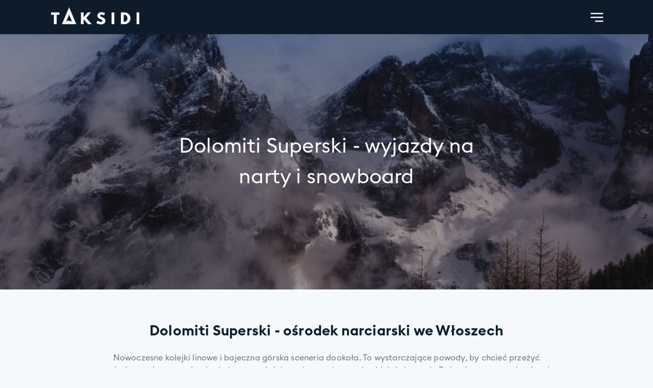

--- FILE ---
content_type: application/javascript; charset=UTF-8
request_url: https://www.taksidi.pl/_next/static/chunks/3035-41a816839f49881b.js
body_size: 4871
content:
"use strict";(self.webpackChunk_N_E=self.webpackChunk_N_E||[]).push([[3035],{74151:function(t,e,i){i.d(e,{U:function(){return m}});var n=i(35944),r=i(41664),a=i.n(r),o=i(77058),l=i(45697),d=i(87536),p=i(67294),u=i(47311),c=i(90305),s=i(39513),h=i(26527);let m=t=>{var e,i;let{contact:r,id:l}=t,{t:m,i18n:g}=(0,o.$)(),x="eng"===g.language,v=(0,p.useMemo)(()=>{var t,e,i;return null==r?void 0:null===(i=r.Contents)||void 0===i?void 0:null===(e=i.find(t=>"TextWithImages"===t.Type))||void 0===e?void 0:null===(t=e.Contents)||void 0===t?void 0:t.Text.split("\r\n")},[null==r?void 0:r.Contents]),b=(0,p.useMemo)(()=>{var t;return null==r?void 0:null===(t=r.Contents)||void 0===t?void 0:t.filter(t=>"HTML"===t.Type)},[null==r?void 0:r.Contents]),f=null===(e=b[0])||void 0===e?void 0:e.Contents.HTML,y=null===(i=b[1])||void 0===i?void 0:i.Contents.HTML,{register:w,handleSubmit:Z}=(0,d.cI)(),[z,T]=(0,p.useState)(""),[j,k]=(0,p.useState)(!1),[C,A]=(0,p.useState)(""),I=(0,p.useCallback)(async(t,e)=>{A("disabled");let i={siteId:2,email:t.email,contents:t.contents};if(200===(await fetch("".concat(h.b,"v1/contact/request"),{method:"POST",body:JSON.stringify(i)})).status){T(m("Dziękujemy, wiadomość została wysłana")),k(!0),A(""),e.target.reset();return}T(m("Wiadomość nie została wysłana")),k(!1),A("")},[m]),S=(0,p.useMemo)(()=>(0,u.ZP)(x?y:f),[y,f,x]);return(0,n.BX)(c.R$,{id:l,children:[(0,n.BX)(c.uD,{children:[(0,n.tZ)(c.bJ,{textType:"h2",children:v[0]}),(0,n.BX)(c.r8,{children:[(0,n.tZ)("a",{href:"mailto:".concat(v[1]),children:v[1]}),(0,n.tZ)("p",{children:v[2]})]}),(0,n.BX)(c.sQ,{children:[(0,n.tZ)("p",{children:v[3]}),(0,n.tZ)("p",{children:v[4]})]}),(0,n.tZ)(c.Lh,{children:(0,n.tZ)("p",{children:v[5]})}),(0,n.tZ)(a(),{href:"/faq",title:m("Najczęściej zadawane pytania odnośnie wyjazd\xf3w w Alpy"),children:(0,n.tZ)(s.z,{buttonType:"blue-empty",children:m("Sprawdź FAQ")})})]}),(0,n.tZ)(c.jE,{children:S}),(0,n.BX)(c.d_,{onSubmit:Z(I),children:[(0,n.tZ)(c.bJ,{textType:"h2",children:m("Napisz do Nas")}),(0,n.tZ)("label",{htmlFor:"contact-email",children:m("Tw\xf3j adres e-mail")}),(0,n.tZ)("input",{name:"email",id:"contact-email",type:"email",placeholder:m("Tw\xf3j adres email"),...w("email",{required:!0})}),(0,n.tZ)("label",{htmlFor:"contact-message",children:m("Treść wiadomości")}),(0,n.tZ)("textarea",{name:"contents",type:"textarea",id:"contact-message",...w("contents",{required:!0}),placeholder:m("W czym możemy Ci pom\xf3c?")}),(0,n.tZ)(c.$F,{disabled:C,style:C?{backgroundColor:"grey"}:null,buttonType:"blue",type:"submit",children:m("Wyślij wiadomość")}),(0,n.tZ)(c.v0,{approveData:j,children:z})]})]})};m.propTypes=l.any},90305:function(t,e,i){i.d(e,{$F:function(){return g},Lh:function(){return h},R$:function(){return v},bJ:function(){return x},d_:function(){return y},jE:function(){return f},r8:function(){return c},sQ:function(){return s},se:function(){return w},uD:function(){return b},v0:function(){return m}});var n=i(82729),r=i(71998),a=i(70917),o=i(62027),l=i(39513),d=i(13980);function p(){let t=(0,n._)(["\n          color: ",";\n        "]);return p=function(){return t},t}function u(){let t=(0,n._)(["\n          color: ",";\n        "]);return u=function(){return t},t}let c=(0,r.Z)("div",{target:"e1mbdq0g0"})("padding-bottom:16px;a{color:",o.DX,";text-decoration:underline;margin-bottom:8px;display:inline-block;}@media (max-width:",o.OA.tablet,"){}"),s=(0,r.Z)("div",{target:"e1mbdq0g1"})("padding-bottom:16px;p:first-child{margin-bottom:8px;}"),h=(0,r.Z)("div",{target:"e1mbdq0g2"})("margin-bottom:30px !important;"),m=(0,r.Z)("div",{target:"e1mbdq0g3"})("color:green;font-size:14px;padding:0;padding-top:5px;",t=>{let{approveData:e}=t;return e?(0,a.iv)(p(),o.Yz):(0,a.iv)(u(),o.Ag)}),g=(0,r.Z)(l.z,{target:"e1mbdq0g4"})("min-width:fit-content;margin:inherit;margin-top:20px;"),x=(0,r.Z)(d.x,{target:"e1mbdq0g5"})("font-size:30px;font-weight:500;margin-top:0;margin-bottom:30px;"),v=(0,r.Z)("section",{target:"e1mbdq0g6"})("margin:0 auto;width:100%;max-width:500px;padding:20px 20px;display:grid;gap:40px;@media (min-width:",o.OA.tablet,"){max-width:1440px;padding:60px 80px;grid-template-columns:1fr 1fr;}@media (min-width:",o.OA.maxWidth,"){grid-template-columns:1fr 1fr 1fr;padding:120px 80px;}"),b=(0,r.Z)("div",{target:"e1mbdq0g7"})("background-color:#f6f9fb;padding:20px;display:flex;flex-direction:column;height:100%;border:1px solid #d5dee4;border-radius:8px;@media (min-width:",o.OA.tablet,"){padding:24px;}*{margin:0;}a{margin-top:auto;}p{font-weight:500;font-size:16px;line-height:26px;color:#6b7587;}button{background-color:transparent;}h2{font-size:28px;line-height:36px;font-weight:600;margin-bottom:30px;}"),f=(0,r.Z)("div",{target:"e1mbdq0g8"})("padding:0;display:grid;gap:30px;grid-template-columns:100%;border:1px solid #d5dee4;padding:20px;border-radius:8px;@media (min-width:",o.OA.tablet,"){padding:24px 0 0;border:none;}*{margin:0;}h4{font-size:22px;line-height:28px;font-weight:600;margin-bottom:10px;}p{font-weight:500;font-size:16px;line-height:26px;color:#6b7587;}"),y=(0,r.Z)("form",{target:"e1mbdq0g9"})("box-shadow:0px 0px 35px rgba(8,80,111,0.1);padding:20px;display:flex;flex-direction:column;height:100%;@media (min-width:",o.OA.tablet,"){padding:24px;}@media (min-width:",o.OA.tablet,"){grid-column:1/-1;}@media (min-width:",o.OA.maxWidth,"){grid-column:auto;}*{margin:0;}h2{font-size:28px;line-height:36px;font-weight:600;margin-bottom:16px;}label{font-weight:500;font-size:16px;line-height:32px;margin-bottom:4px;margin-top:14px;display:inline-block;}input,textarea{border:1px solid #d5dee4;border-radius:0;padding:9px 14px;font-size:14px;line-height:32px;resize:none;width:100%;max-width:none;height:auto;&::placeholder{color:rgba(107,117,135,0.5);}}input{min-height:50px;}textarea{height:100%;min-height:150px;}button{margin-top:30px;}"),w=(0,r.Z)("section",{target:"e1mbdq0g10"})("height:550px;width:100%;")},35436:function(t,e,i){var n=i(35944);i(67294);var r=i(41664),a=i.n(r),o=i(71998),l=i(77058),d=i(13980),p=i(39513),u=i(74151);let c=(0,o.Z)("div",{target:"e1oi1fyb0"})("width:100%;min-height:400px;"),s=(0,o.Z)("div",{target:"e1oi1fyb1"})("text-align:center;h2{font-size:110px;}"),h=(0,o.Z)("div",{target:"e1oi1fyb2"})("display:flex;justify-content:center;gap:1rem;");e.Z=t=>{let{countryLink:e,errorName:i,contactData:r,title:o,message:m}=t,{t:g}=(0,l.$)();return(0,n.BX)(c,{children:[(0,n.BX)(s,{children:[(0,n.tZ)(d.x,{textType:"h2",margin:"70px 0 0 0;",children:i}),(0,n.tZ)(d.x,{textType:"h3",margin:"0",children:o}),(0,n.tZ)(d.x,{textType:"paragraph",children:m}),(0,n.tZ)(d.x,{textType:"paragraph",children:g("Sprawdź pisownię adresu www, skorzystaj z poniższych przycisk\xf3w lub skontaktuj się z nami.")}),(0,n.BX)(h,{children:[e?(0,n.tZ)(a(),{href:e,children:(0,n.tZ)(p.z,{buttonType:"blue-empty",children:g("Widok kraju")})}):(0,n.tZ)(a(),{href:"/",children:(0,n.tZ)(p.z,{buttonType:"blue-empty",children:g("Strona gł\xf3wna")})}),(0,n.tZ)(a(),{href:"/wyjazdy",children:(0,n.tZ)(p.z,{buttonType:"blue-empty",children:g("Wyjazdy")})}),(0,n.tZ)(a(),{href:"/blog",children:(0,n.tZ)(p.z,{buttonType:"blue-empty",children:g("Blog")})})]})]}),(0,n.tZ)(u.U,{contact:r})]})}},38743:function(t,e,i){i.d(e,{Y:function(){return N}});var n=i(35944),r=i(40645),a=i.n(r),o=i(67294),l=i(45697),d=i.n(l),p=i(47311),u=i(60770),c=i(13980),s=i(9727),h=i(10426),m=i(71998),g=i(30578);let x=(0,m.Z)(s.Ud,{target:"e1tzuz50"})("width:100%;margin:auto;position:relative;height:400px;@media (min-width:",g.O.tablet,"){height:500px;}h1{position:relative;top:0;left:0;margin:auto;transform:none;width:100%;}"),v=(0,m.Z)("div",{target:"e1tzuz51"})("position:absolute;top:50%;left:50%;transform:translate(-50%,-50%);div,h1{display:flex;flex-direction:column;}"),b=t=>{var e,i,r,a;let{sliderObject:o}=t,l=null==o?void 0:null===(i=o.Contents)||void 0===i?void 0:null===(e=i.Text)||void 0===e?void 0:e.split("\r\n")[0];return(0,n.BX)(x,{children:[(0,n.tZ)("img",{src:null===(r=o.Contents.Images[0])||void 0===r?void 0:r.url,alt:null===(a=o.Contents.Images[0])||void 0===a?void 0:a.alt}),(0,n.tZ)(v,{children:(0,n.tZ)(c.x,{textType:"h1",children:(0,p.ZP)(null!=l?l:"")})})]})};b.propTypes=l.any,i(67098);var f=i(88111),y=i(77058),w=i(62027);let Z=(0,m.Z)("div",{target:"e2reho40"})("width:100%;max-width:1280px;margin:auto;text-align:center;margin-bottom:20px;padding:0 20px;& > img{width:100%;max-width:100%;cursor:pointer;}@media (max-width:",w.OA.tablet,"){width:90%;}"),z=t=>{var e,i,r,a;let{resortMap:l,isSummerResort:d}=t,{t:u}=(0,y.$)(),s=(null==l?void 0:l.Text)?null==l?void 0:null===(e=l.Text)||void 0===e?void 0:e.split("\r\n"):"",h=(0,o.useRef)(null),[m,g]=(0,o.useState)(0),[x,v]=(0,o.useState)(0);return(0,o.useEffect)(()=>{let t=h.current;if(!t)return;let e=()=>{g(t.naturalWidth),v(t.naturalHeight)};if(!t.complete)return t.addEventListener("load",e),()=>t.removeEventListener("load",e);e()},[l]),(0,n.tZ)(n.HY,{children:l&&(0,n.BX)(Z,{children:[(0,n.tZ)(c.x,{textType:"h2",fontWeight:"600",children:u(d?"Mapa ośrodka":"Mapa stok\xf3w")}),(0,n.tZ)(c.x,{children:(0,p.ZP)(null!==(a=s[1])&&void 0!==a?a:"")}),(0,n.tZ)(f.ri,{children:(0,n.tZ)(f.ck,{original:"https:".concat(null==l?void 0:null===(i=l.Images[0])||void 0===i?void 0:i.url),alt:null==l?void 0:null===(r=l.Images[0])||void 0===r?void 0:r.alt,width:m,height:x,children:(t,e)=>{var i,r;let{ref:a,open:o}=t;return(0,n.tZ)("img",{ref:t=>{a(t),h.current=t},onClick:o,src:"https:".concat(null==l?void 0:null===(i=l.Images[0])||void 0===i?void 0:i.url),alt:null==l?void 0:null===(r=l.Images[0])||void 0===r?void 0:r.alt},e)}})})]})})};z.propTypes=l.any;var T=i(22482);(0,m.Z)("div",{target:"e8g6a7a0"})("display:flex;margin:auto;justify-content:space-evenly;margin-bottom:50px;max-width:500px;flex-wrap:wrap;margin-top:40px;@media (max-width:",w.OA.tablet,"){margin-bottom:30px;button{margin-bottom:20px;}}");let j=(0,m.Z)("div",{target:"e8g6a7a1"})("text-align:left;border-radius:0 0 10px 10px;min-height:auto;width:100%;margin:auto;padding-bottom:20px;margin-bottom:100px;@media (max-width:",w.OA.tablet,"){padding:0px;}"),k=(0,m.Z)("section",{target:"e8g6a7a2"})("margin:60px 0;@media (min-width:",w.OA.tablet,"){margin:120px 0;}");var C=i(20785),A=i(41664),I=i.n(A),S=i(11163),M=i(39513);let W=t=>t.includes("francja")?{search:"?destination=15",country:"Francji"}:t.includes("szwajcaria")?{search:"?destination=14",country:"Szwajcarii"}:t.includes("austria")?{search:"?destination=19",country:"Austrii"}:t.includes("wlochy")?{search:"?destination=16",country:"Włoch"}:t.includes("chorwacja")?{search:"?destination=24",country:"Chorwacji"}:null;var q=()=>{let{pathname:t}=(0,S.useRouter)(),e=(0,o.useMemo)(()=>W(t),[t]);return(0,n.tZ)(B,{children:(0,n.tZ)(O,{children:(0,n.tZ)(I(),{href:"/wyjazdy".concat(e.search),tabIndex:-1,children:(0,n.BX)(M.z,{buttonType:"blue",margin:"20px auto 0",children:["Zobacz inne wyjazdy do ",e.country]})})})})};let B=(0,m.Z)("section",{target:"e1mb23ew0"})("margin-top:-120px;margin-bottom:-120px;padding:120px 0;background-image:linear-gradient(180deg,rgba(246,249,251,0.2) 80.53%,#f6f9fb 100%),linear-gradient(0deg,rgba(246,249,251,0.2) 30.53%,#f6f9fb 100%),url('/Resorts-summary-bg.jpg');background-position:center;background-size:100% auto;background-repeat:no-repeat;"),O=(0,m.Z)("div",{target:"e1mb23ew1"})("width:100%;max-width:1240px;padding:0 20px;margin:0 auto;display:flex;flex-direction:column;"),X={},L=t=>{X[t]&&X[t].scrollIntoView({behavior:"smooth",block:"start",inline:"start"})},E=t=>e=>{X={...X,[t]:e}},N=t=>{var e,i,r,l,d,m,g,x,v,f;let{pagesData:y,highlightedTrips:w,slug:Z,isSummerResort:A}=t,I=(0,o.useMemo)(()=>{var t;return null==y?void 0:null===(t=y.Contents)||void 0===t?void 0:t.filter(t=>{let{Type:e}=t;return"TextWithImages"===e})},[null==y?void 0:y.Contents]),S=null==y?void 0:null===(e=y.Contents)||void 0===e?void 0:e.filter(t=>{let{Type:e}=t;return"HTML"===e}),M=(null==S?void 0:S[0])?null===(l=S[0])||void 0===l?void 0:null===(r=l.Contents)||void 0===r?void 0:null===(i=r.HTML)||void 0===i?void 0:i.split("\r\n"):[],W=(null==S?void 0:S[1])?null===(g=S[1])||void 0===g?void 0:null===(m=g.Contents)||void 0===m?void 0:null===(d=m.HTML)||void 0===d?void 0:d.split("\r\n"):[],B=null==I?void 0:I.shift(),O=null===(x=I[0])||void 0===x?void 0:x.Contents,X=null===(v=I[1])||void 0===v?void 0:v.Contents,N=(0,o.useMemo)(()=>null==I?void 0:I.slice(3).map(t=>{var e,i,n;let{Contents:r}=t,a=null===(e=r.Text)||void 0===e?void 0:e.split("\r\n"),o=null==a?void 0:a.shift(),l=[];return(null===(i=r.Images[0])||void 0===i?void 0:i.url)&&l.push("https:".concat(r.Images[0].url)),(null===(n=r.Images[1])||void 0===n?void 0:n.url)&&l.push("https:".concat(r.Images[1].url)),{heading:o,text:null==a?void 0:a.join("<br/><br/>"),images:l}}),[I]),F=null==y?void 0:y.META,H=null==y?void 0:y.Name,D=null==w?void 0:w.List.filter(t=>{let{Name:e}=t;return e.includes(H)}),R=D.filter(t=>{let{Availability:e}=t;return e.Available}).sort((t,e)=>t.Availability.From.split("-").join().localeCompare(e.Availability.From.split("-").join()));return(0,n.BX)(n.HY,{children:[(null==F?void 0:F.Title)&&(null==F?void 0:F.Description)?(0,n.tZ)(u.Z,{title:F.Title,description:F.Description,canonicalUrl:"https://www.taksidi.pl/".concat(Z)}):(0,n.tZ)(u.Z,{title:"".concat(y.Name," - Skipass, Mapa tras, SKI, SNB | Taksidi"),description:"Taksidi oferuje wyjazdy na narty i snowboard do ".concat(y.Name,". Wejdź i zapisz się na niezapomnianą przygodę w Alpach"),canonicalUrl:"https://www.taksidi.pl/".concat(Z)}),(0,n.tZ)(s.jL,{children:(0,n.BX)(j,{children:[(0,n.tZ)(b,{sliderObject:B,arrWithTextImages:I,scrollToElement:L,isResortsTripList:R.length}),(0,n.tZ)(T.Z,{shortInfo:O,highlightedTrips:w,skiInfo:W,isSummerResort:A}),(null==X?void 0:X.Images.length)!==0&&(0,n.tZ)(z,{resortMap:X,isSummerResort:A}),0!==R.length&&(0,n.BX)(k,{ref:E("Wyjazdy"),children:[(0,n.tZ)(c.x,{textType:"h2",textAlign:"center",margin:"0 20px 0",fontWeight:"600",children:(0,p.ZP)(null!==(f=M[0])&&void 0!==f?f:"")}),(0,n.tZ)(h.jM,{resortsTripList:D})]}),null==N?void 0:N.map((t,e)=>(0,n.tZ)(C.Z,{content:t,shouldFallbackWithSummerImages:A,isEven:(e+1)%2==0},t.heading)),(0,n.tZ)(q,{})]})}),(0,n.tZ)(a(),{id:"d53cfbe4eddb31d3",children:'body{background-color:#f6f9fb}*{font-family:"Euclid Square"!important}'})]})};N.propTypes={pagesData:d().object,highlightedTrips:d().array}}}]);

--- FILE ---
content_type: application/javascript; charset=UTF-8
request_url: https://www.taksidi.pl/_next/static/chunks/pages/faq-d6a82a9a0bbee206.js
body_size: 8815
content:
(self.webpackChunk_N_E=self.webpackChunk_N_E||[]).push([[7746],{97814:function(t,e,n){(window.__NEXT_P=window.__NEXT_P||[]).push(["/faq",function(){return n(94940)}])},21991:function(t,e,n){"use strict";var r=n(35944),i=n(45697);let o=t=>{let{isLeft:e}=t;return(0,r.tZ)("svg",{style:{transform:e&&"rotate(180deg)"},width:"18",height:"16",viewBox:"0 0 18 16",fill:"none",xmlns:"http://www.w3.org/2000/svg",children:(0,r.tZ)("path",{d:"M17.5829 7.11558L11.0797 0.361809C10.6151 -0.120603 9.84094 -0.120603 9.299 0.361809C8.83448 0.844221 8.83448 1.72864 9.299 2.21106L13.6345 6.71357H1.83833C1.14155 6.71357 0.599609 7.27638 0.599609 8C0.599609 8.72362 1.14155 9.28643 1.83833 9.28643H13.7119L9.37642 13.7889C8.9119 14.2714 8.9119 15.0754 9.37642 15.6382C9.84094 16.1206 10.6151 16.1206 11.1571 15.6382L17.6603 8.88442C18.1249 8.40201 18.1249 7.59799 17.5829 7.11558Z"})})};e.Z=o,o.propTypes={isLeft:i.bool,dark:i.bool}},29403:function(t,e,n){"use strict";var r=n(35944),i=n(45697);n(67294);let o=t=>{let{color:e,rotate:n,size:i=16}=t;return(0,r.BX)("svg",{width:i,height:i,viewBox:"0 0 16 16",fill:"none",xmlns:"http://www.w3.org/2000/svg",style:{transition:"0.15s",transform:n?"rotate(".concat(n,"deg)"):""},children:[(0,r.tZ)("rect",{x:"7",width:"2",height:"16",fill:e}),(0,r.tZ)("rect",{x:"16",y:"7",width:"2",height:"16",transform:"rotate(90 16 7)",fill:e})]})};e.Z=o,o.propTypes={color:i.string,rotate:i.number,size:i.number}},3871:function(t,e,n){"use strict";var r=n(35944),i=n(67294),o=n(45697),a=n.n(o),s=n(44202),l=n(19238),u=n(21991);let c=(0,i.forwardRef)((t,e)=>{let{children:n,buttonType:i="primary",disabled:o,margin:a,...c}=t;return(0,r.BX)(s.O,{margin:a,buttonType:i,disabled:o,ref:e,...c,children:["blue-text-arrow-left"===i&&(0,r.tZ)(u.Z,{}),["blue-empty-chevron-left"].includes(i)&&(0,r.tZ)(l.s$,{}),n,["tertiary-dark","tertiary-light"].includes(i)&&(0,r.tZ)(l.ol,{}),["blue-with-arrow","dark-blue-empty-with-arrow"].includes(i)&&(0,r.tZ)(u.Z,{})]})});c.displayName="Button",c.propTypes={margin:a().string,children:a().node.isRequired,disabled:a().bool,buttonType:a().oneOf(["primary","secondary-dark","secondary-green","secondary-light","tertiary-dark","tertiary-light","facebook-button","reservation-button","blue","blue-with-arrow","blue-empty-chevron-left","blue-empty","blue-empty-transparent","dark-blue-empty-with-arrow","gray-empty"])},e.Z=c},39513:function(t,e,n){"use strict";n.d(e,{z:function(){return r.Z}});var r=n(3871)},44202:function(t,e,n){"use strict";n.d(e,{O:function(){return j}});var r=n(82729),i=n(71998),o=n(70917),a=n(62027);function s(){let t=(0,r._)(["\n            border: 1px solid ",";\n            background: ",";\n            &&& {\n              color: ",";\n            }\n          "]);return s=function(){return t},t}function l(){let t=(0,r._)(["\n          &:hover {\n            color: ",";\n            background: ",";\n          }\n        "]);return l=function(){return t},t}function u(){let t=(0,r._)(["\n            border: 1px solid ",";\n          "]);return u=function(){return t},t}function c(){let t=(0,r._)(["\n          &:hover {\n            color: ",";\n            background: ",";\n          }\n        "]);return c=function(){return t},t}function d(){let t=(0,r._)(["\n            svg {\n              fill: ",";\n            }\n          "]);return d=function(){return t},t}function p(){let t=(0,r._)(["\n          &:hover {\n            text-decoration: solid underline 2px;\n            box-shadow: none !important;\n          }\n        "]);return p=function(){return t},t}function f(){let t=(0,r._)(["\n          background: ",";\n          border: 1px solid ",";\n          color: ",";\n        "]);return f=function(){return t},t}function h(){let t=(0,r._)(["\n            svg {\n              fill: ",";\n            }\n          "]);return h=function(){return t},t}function g(){let t=(0,r._)(["\n          &:hover {\n            text-decoration: solid underline 2px;\n            box-shadow: none !important;\n          }\n        "]);return g=function(){return t},t}function m(){let t=(0,r._)(["\n            background-color: transparent;\n            svg {\n              fill: ",";\n            }\n          "]);return m=function(){return t},t}function b(){let t=(0,r._)(["\n          &:hover {\n            box-shadow: none !important;\n          }\n        "]);return b=function(){return t},t}function x(){let t=(0,r._)(["\n          font-size: 16px;\n          padding: 9px 18px;\n          svg {\n            margin-right: 10px;\n          }\n        "]);return x=function(){return t},t}function v(){let t=(0,r._)(["\n          &:first-child {\n            fill: ",";\n          }\n        "]);return v=function(){return t},t}function y(){let t=(0,r._)(["\n          svg {\n            fill: ",";\n          }\n        "]);return y=function(){return t},t}function _(){let t=(0,r._)(["\n          svg {\n            fill: ",";\n          }\n        "]);return _=function(){return t},t}function w(){let t=(0,r._)(["\n          svg {\n            fill: ",";\n          }\n        "]);return w=function(){return t},t}function k(){let t=(0,r._)(["\n          color: ",";\n          border: 2px solid ",";\n          cursor: default;\n\n          * {\n            cursor: default;\n          }\n\n          svg {\n            fill: ",";\n          }\n        "]);return k=function(){return t},t}function S(){let t=(0,r._)(["\n          background: ",";\n          border: 1px solid ",";\n        "]);return S=function(){return t},t}function z(){let t=(0,r._)(["\n        color: ",";\n      "]);return z=function(){return t},t}function Z(){let t=(0,r._)(["\n      &:hover {\n        box-shadow: -2px 20px 40px -10px rgb(0 0 0 / 42%);\n      }\n    "]);return Z=function(){return t},t}let j=(0,i.Z)("button",{target:"evivzug0"})("display:flex;align-items:center;justify-content:center;color:",a.Fz,";background:none;border:none;font-size:16px;font-weight:500;padding:12px 28px;border-radius:100px;cursor:pointer;",t=>{switch(t.buttonType){case"secondary-dark":return(0,o.iv)("border:1px solid ",a.Fz,";",t.margin&&"margin: ".concat(t.margin),";",t.disabled&&(0,o.iv)(s(),a.Op,a.pN,a.zQ)||(0,o.iv)(l(),a.zQ,a.Fz));case"secondary-light":return(0,o.iv)("color:",a.zQ,";border:1px solid ",a.zQ,";font-weight:400;",t.disabled&&(0,o.iv)(u(),a.Op)||(0,o.iv)(c(),a.Fz,a.zQ));case"secondary-green":return(0,o.iv)("color:green;border:1px solid green;font-weight:400;&:hover{background:green;color:white;}");case"facebook-button":return(0,o.iv)("color:black;cursor:pointer;display:flex;align-items:center;background:",a.zQ,";span{margin-left:10px;font-family:SemiBold;cursor:pointer;}");case"tertiary-dark":return(0,o.iv)("color:",a.Fz,";font-size:16px;span{margin-left:5px;}",t.disabled&&(0,o.iv)(d(),a.Op)||(0,o.iv)(p()));case"reservation-button":return(0,o.iv)("background:",a.$m,";color:",a.zQ,";",a.lr,";display:none;@media (max-width:",a.OA.tablet,"){display:block;}",t.disabled&&(0,o.iv)(f(),a.pN,a.pN,a.FT));case"tertiary-light":return(0,o.iv)("color:",a.zQ,";font-size:16px;span{margin-left:5px;}svg{fill:",a.zQ,";}",t.disabled&&(0,o.iv)(h(),a.Op)||(0,o.iv)(g()));case"blue":case"blue-with-arrow":return(0,o.iv)("color:",a.zQ,";background-color:",a.DX,";border:2px solid ",a.DX,";font-size:14px;padding:12px 18px 10px;width:fit-content;text-transform:uppercase;font-weight:600;span{margin-left:5px;}svg{margin-left:10px;fill:",a.zQ,";transform:translateY(-1px);}",t.disabled&&(0,o.iv)(m(),a.Op)||(0,o.iv)(b()));case"blue-empty-chevron-left":case"blue-empty":return(0,o.iv)("color:",a.DX,";border:2px solid ",a.DX,";background-color:",a.zQ,";padding:12px 18px 10px;font-size:14px;transition:0.1s;width:fit-content;text-transform:uppercase;font-weight:600;span{margin-left:5px;}svg,svg path{fill:currentColor !important;}&:hover{box-shadow:none !important;background-color:",a.DX,";color:",a.zQ,";}","blue-empty-chevron-left"===t&&(0,o.iv)(x())," ",t.disabled&&(0,o.iv)(v(),a.Op));case"blue-empty-transparent":return(0,o.iv)("color:",a.DX,";border:2px solid ",a.DX,";background-color:transparent;padding:10px 18px;font-size:14px;transition:0.1s;width:fit-content;text-transform:uppercase;font-weight:600;span{margin-left:5px;}svg{fill:",a.DX,";}&:hover{box-shadow:none !important;background-color:",a.DX,";color:",a.zQ,";}",t.disabled&&(0,o.iv)(y(),a.Op));case"dark-blue-empty-with-arrow":return(0,o.iv)("color:",a.l2,";border:2px solid ",a.l2,";background-color:transparent;padding:10px 18px;font-size:14px;transition:0.1s;width:fit-content;text-transform:uppercase;font-weight:600;text-align:left;margin-left:0 !important;span{margin-left:5px;}svg{fill:",a.l2,";margin-left:10px;transition:0.15s;flex-shrink:0;}&:hover{box-shadow:none !important;background-color:",a.l2,";color:",a.zQ,";svg{fill:",a.zQ,";}}",t.disabled&&(0,o.iv)(_(),a.Op));case"blue-text-arrow-left":return(0,o.iv)("color:",a.DX,";border:none;background-color:trasparent;font-size:14px;transition:0.1s;width:fit-content;text-transform:uppercase;font-weight:600;span{margin-left:5px;}svg{transform:scale(-1);margin-right:10px;fill:",a.DX,";}&:hover{box-shadow:none !important;text-decoration:2px solid underline;}",t.disabled&&(0,o.iv)(w(),a.Op));case"gray-empty":return(0,o.iv)("color:",a.MA,";border:2px solid ",a.MA,";background-color:transparent;font-size:30px !important;font-weight:300 !important;cursor:pointer;*{cursor:pointer;}span{margin-left:5px;}svg{fill:",a.MA,";}&:hover{text-decoration:none;}",t.disabled&&(0,o.iv)(k(),a.sR,a.sR,a.sR));default:return(0,o.iv)("/* background:",a.lr,";*/\n        border:1px solid ",a.lr,";background:",a.$m,";color:",a.zQ,";",a.lr,";",t.disabled&&(0,o.iv)(S(),a.h_,a.h_))}}," ",t=>{let{margin:e}=t;return e&&"margin: ".concat(e,";")}," ",t=>{let{disabled:e}=t;return e&&(0,o.iv)(z(),a.Op)||(0,o.iv)(Z())},"    @media (max-width:",a.OA.tablet,"){width:fit-content;margin:0 auto;}")},60770:function(t,e,n){"use strict";n.d(e,{Z:function(){return a}});var r=n(35944);n(67294);var i=n(9008),o=n.n(i),a=t=>{let{title:e="Taksidi",description:n,image:i,noIndex:a=!1,children:s,canonicalUrl:l}=t;return(0,r.BX)(o(),{children:[(0,r.tZ)("link",{rel:"icon",href:"/static/favicon.png"}),(0,r.tZ)("meta",{name:"viewport",content:"width=device-width, initial-scale=1"}),(0,r.tZ)("meta",{name:"description",content:n}),(0,r.tZ)("meta",{name:"google-site-verification",content:"PPcOh0KyF3b31NR92_odA0QnKYMI3yp7HTQjwUOx0WA"}),(0,r.tZ)("meta",{charSet:"utf-8"}),(0,r.tZ)("title",{children:e}),(0,r.tZ)("meta",{property:"og:image",content:i||"/HowItWorks-3.jpg"},"ogimage"),(0,r.tZ)("meta",{property:"og:site_name",content:"Taksidi"},"ogsitename"),(0,r.tZ)("meta",{property:"og:title",content:e},"ogtitle"),(0,r.tZ)("meta",{property:"og:description",content:n},"ogdesc"),l&&(0,r.tZ)("link",{rel:"canonical",href:l}),a&&(0,r.tZ)("meta",{name:"robots",content:"noindex, follow, noodp, noydir"}),s]})}},12003:function(t,e,n){"use strict";n.d(e,{Z:function(){return v}});var r=n(82729),i=n(35944),o=n(45697),a=n(67294),s=n(71998),l=n(70917),u=n(62027),c=n(48617),d=n(29403);function p(){let t=(0,r._)(["\n        background-color: #f6f9fb;\n\n        @media (min-width: ",") {\n          font-size: 22px;\n          line-height: 32px;\n        }\n      "]);return p=function(){return t},t}function f(){let t=(0,r._)(["\n        background-color: white;\n      "]);return f=function(){return t},t}function h(){let t=(0,r._)(["\n    color: ",";\n    border-radius: ",";\n  "]);return h=function(){return t},t}function g(){let t=(0,r._)(["\n        background-color: #f6f9fb;\n        color: #6b7587;\n\n        * {\n          font-size: 14px;\n          line-height: 24px;\n        }\n\n        @media (min-width: ",") {\n          * {\n            font-size: 18px;\n            line-height: 32px;\n          }\n        }\n      "]);return g=function(){return t},t}function m(){let t=(0,r._)(["\n      visibility: hidden;\n    "]);return m=function(){return t},t}function b(){let t=(0,r._)(["\n        padding: 0 14px 14px;\n\n        *:first-child {\n          margin-top: 0;\n        }\n        *:last-child {\n          margin-bottom: 0;\n        }\n\n        @media (min-width: ",") {\n          padding: 0 24px 30px;\n        }\n      "]);return b=function(){return t},t}let x=t=>{let{header:e,content:n,index:r,initiallyOpen:o=!1,variant:s="sections"}=t,[l,p]=(0,a.useState)(o),{windowWidth:f}=(0,c.i)(),h=(0,a.useRef)(null),[g,m]=(0,a.useState)(0);return(0,a.useEffect)(()=>{h.current&&m(l?h.current.offsetHeight:0)},[l,f]),(0,i.BX)(y,{children:[(0,i.BX)(_,{type:"button",variant:s,onClick:()=>p(t=>!t),isOpen:l,children:["number"==typeof r&&"".concat(r+1,". "),e,(0,i.tZ)(d.Z,{color:l?u.DX:"black",rotate:l?45:0,size:24})]}),(0,i.tZ)(w,{variant:s,style:{maxHeight:g},isOpen:l,children:(0,i.tZ)(k,{ref:h,variant:s,children:n})})]})};x.propTypes={header:o.string,content:o.string,index:o.number,initiallyOpen:o.bool,variant:(0,o.oneOf)(["section","faq-page"])};var v=x;let y=(0,s.Z)("div",{target:"eykrp3t0"})(),_=(0,s.Z)("button",{target:"eykrp3t1"})("font:inherit;text-align:left;display:flex;justify-content:space-between;align-items:center;cursor:pointer;font-weight:bold;width:100%;margin-left:auto;border:none;border-radius:8px;transition:0.15s;padding:14px;",t=>{let{variant:e}=t;return"faq-page"===e?(0,l.iv)(p(),u.OA.desktop):"sections"===e?(0,l.iv)(f()):void 0},"  @media (min-width:",u.OA.biggerMobile,"){padding:30px 24px;}svg{flex-shrink:0;margin-left:20px;}",t=>{let{isOpen:e}=t;return(0,l.iv)(h(),e?u.DX:u.l2,e?"8px 8px 0 0":"8px")}),w=(0,s.Z)("div",{target:"eykrp3t2"})("overflow:hidden;max-height:0;transition:0.3s ease-out;width:100%;margin-left:auto;",t=>{let{variant:e}=t;if("faq-page"===e)return(0,l.iv)(g(),u.OA.desktop)}," ",t=>{let{isOpen:e}=t;return!e&&(0,l.iv)(m())}),k=(0,s.Z)("div",{target:"eykrp3t3"})("text-align:left;padding:14px;@media (min-width:",u.OA.biggerMobile,"){padding:30px 24px;}",t=>{let{variant:e}=t;if("faq-page"===e)return(0,l.iv)(b(),u.OA.biggerMobile)})},59208:function(t,e,n){"use strict";n.d(e,{Bm:function(){return m},L6:function(){return p},X:function(){return b},j3:function(){return d},uw:function(){return f},wB:function(){return g},wg:function(){return h}});var r=n(82729),i=n(71998),o=n(70917),a=n(39513),s=n(13980),l=n(62027),u=n(18217);function c(){let t=(0,r._)(["\n      cursor: default;\n      color: ",";\n    "]);return c=function(){return t},t}let d=(0,i.Z)(u.Z,{target:"ebj9gkg0"})("p{font-size:1rem;@media (max-width:",l.OA.biggerMobile,"){width:95%;}}"),p=(0,i.Z)(s.x,{target:"ebj9gkg1"})("font-family:Medium;margin:auto 10px;"),f=(0,i.Z)("div",{target:"ebj9gkg2"})("padding-top:0px;padding-left:20px;padding-right:20px;padding-bottom:40px;max-width:1440px;width:100%;margin:0 auto;display:grid;gap:20px;@media (min-width:",l.OA.desktop,"){grid-template-columns:325px 1fr;padding-left:40px;padding-right:40px;padding-top:60px;}@media (min-width:",l.OA.maxWidth,"){padding-top:120px;padding-left:80px;padding-right:80px;gap:40px;}@media (min-width:",l.OA.desktop,"){grid-template-columns:325px 1fr;}@media (min-width:",l.OA.desktop,"){grid-template-columns:325px 1fr;}"),h=(0,i.Z)("ul",{target:"ebj9gkg3"})("box-shadow:0px 0px 35px rgba(8,80,111,0.1);margin:0;padding:0;margin-left:-20px;margin-right:-20px;height:fit-content;@media (min-width:",l.OA.desktop,"){padding:16px 24px 24px;margin:0;}li{list-style:none;border-bottom:1px solid #d5dee4;}"),g=(0,i.Z)("button",{target:"ebj9gkg4"})("border:none;background-color:transparent;cursor:pointer;font-size:18px;line-height:26px;padding:24px 0;text-align:left;width:100%;font-weight:500;display:flex;justify-content:space-between;align-items:center;",t=>{let{current:e}=t;return e&&(0,o.iv)(c(),l.DX)},"  &:hover{background-color:rgba(0,0,0,0.01);}@media (max-width:",l.OA.desktop,"){padding-left:20px;padding-right:20px;}"),m=(0,i.Z)("ul",{target:"ebj9gkg5"})("padding-left:0;margin:0;li{list-style:none;margin-bottom:20px;}"),b=(0,i.Z)(a.z,{target:"ebj9gkg6"})("margin:40px auto 20px 0;")},31673:function(t,e,n){"use strict";var r=n(35944),i=n(89755),o=n.n(i),a=n(45697);n(67294);var s=n(71998),l=n(13980),u=n(62027);let c=t=>{let{title:e,background:n,bgAlt:i}=t;return(0,r.BX)(d.PageHeader,{children:[(0,r.tZ)(d.Text,{textType:"h1",children:e}),(0,r.tZ)(o(),{src:n,alt:i||"",layout:"fill",sizes:"100vw",objectFit:"cover",priority:!0,quality:"90"})]})};e.Z=c,c.propTypes={title:a.string,bgAlt:a.string,background:{width:a.number,height:a.number,src:a.string}};let d={PageHeader:(0,s.Z)("div",{target:"e1p5nc5c0"})("display:flex;justify-content:center;align-items:center;height:340px;position:relative;background-color:#0e1b2a;&::after{content:'';position:absolute !important;left:0 !important;right:0 !important;top:0 !important;bottom:0 !important;background:linear-gradient(\n          360deg,rgba(14,27,42,0.6) 0%,rgba(14,27,42,0) 27.69%\n        ),linear-gradient(\n          180deg,rgba(14,27,42,0.6) 0%,rgba(14,27,42,0) 19.17%\n        );}& > span{position:absolute !important;left:0 !important;right:0 !important;top:0 !important;bottom:0 !important;}@media (min-width:",u.OA.biggerMobile,"){height:550px;}"),Text:(0,s.Z)(l.x,{target:"e1p5nc5c1"})("position:relative;text-align:center;z-index:1;color:white;font-weight:600;font-size:24px;line-height:34px;@media (min-width:",u.OA.biggerMobile,"){font-size:36px;line-height:46px;}@media (min-width:",u.OA.desktop,"){font-size:56px;line-height:66px;}")}},15802:function(t,e,n){"use strict";n.d(e,{Z:function(){return d}});var r=n(82729),i=n(35944),o=n(70917),a=n(71998);function s(){let t=(0,r._)(["\n          background-color: #f6f9fb;\n        "]);return s=function(){return t},t}function l(){let t=(0,r._)(["\n          background-color: transparent;\n        "]);return l=function(){return t},t}n(67294);let u=[{image:"/partner1.png",alt:"Rejsy Morskie Jachtem. Chorwacja, Grecja, Włochy - The Boat Trip",link:"https://www.theboattrip.eu/"},{image:"/partner2.png",alt:"Rejsy morskie - Boats and Friends",link:"#"},{image:"/offcourse-logo.png",alt:"Sprawdź naszą markę odzieżową OffCourse!",link:"https://www.offcoursewear.pl/"}],c=[{image:"/partner_logo_szwajcaria.webp",alt:"Szwajcaria",link:"#"},{image:"/partner_logo_serre.png",alt:"Serre Chevalier",link:"#"},{image:"/partner_logo_les_menu.png",alt:"Les Menuires",link:"#"},{image:"/partner_drei-zinnen-logo.png",alt:"Drei Zinnen",link:"#"}];function d(t){let{isGray:e=!1}=t;return(0,i.BX)(p,{isGray:e,children:[(0,i.tZ)(f,{children:"Nasze marki:"}),(0,i.tZ)(h,{columns:u.length,children:u.map((t,e)=>{let n="#"===t.link?"div":"a";return(0,i.tZ)(n,{className:"partners_boxes_item",href:t.link,title:t.alt,children:(0,i.tZ)("img",{src:t.image,alt:t.alt,width:"206",height:"56"})},e)})}),(0,i.tZ)(f,{children:"Partnerzy:"}),(0,i.tZ)(h,{columns:c.length,children:c.map((t,e)=>{let n="#"===t.link?"div":"a";return(0,i.tZ)(n,{className:"partners_boxes_item",href:t.link,title:t.alt,children:(0,i.tZ)("img",{src:t.image,alt:t.alt,width:"206",height:"56"})},e)})})]})}let p=(0,a.Z)("div",{target:"e1ba54tm0"})("padding-top:60px;",t=>{let{isGray:e}=t;return e?(0,o.iv)(s()):(0,o.iv)(l())}),f=(0,a.Z)("h2",{target:"e1ba54tm1"})("padding-top:20px;font-size:24px;color:#777777 !important;font-weight:500;text-align:center;z-index:1;position:relative;"),h=(0,a.Z)("div",{target:"e1ba54tm2"})("@media screen and (min-width:420px) and (max-width:768px){.partners_boxes_item{img{width:60% !important;}}}@media (max-width:800px){max-width:100% !important;grid-gap:20px !important;padding:0px 20px 40px !important;img{width:100% !important;height:auto !important;}}img{mix-blend-mode:multiply;filter:grayscale(100%);pointer-events:none;}a{cursor:pointer;}display:grid;grid-template-columns:",t=>{let{columns:e}=t;return"repeat(".concat(e,", 1fr)")},";max-width:860px;padding-bottom:110px;margin:0 auto 0 auto;.partners_boxes_item{display:flex;justify-content:center;img{object-fit:contain !important;}}")},7443:function(t,e,n){"use strict";var r=n(83454);n(91479);var i=n(67294),o=i&&"object"==typeof i&&"default"in i?i:{default:i},a=void 0!==r&&r.env&&!0,s=function(t){return"[object String]"===Object.prototype.toString.call(t)},l=function(){function t(t){var e=void 0===t?{}:t,n=e.name,r=void 0===n?"stylesheet":n,i=e.optimizeForSpeed,o=void 0===i?a:i;u(s(r),"`name` must be a string"),this._name=r,this._deletedRulePlaceholder="#"+r+"-deleted-rule____{}",u("boolean"==typeof o,"`optimizeForSpeed` must be a boolean"),this._optimizeForSpeed=o,this._serverSheet=void 0,this._tags=[],this._injected=!1,this._rulesCount=0;var l=document.querySelector('meta[property="csp-nonce"]');this._nonce=l?l.getAttribute("content"):null}var e=t.prototype;return e.setOptimizeForSpeed=function(t){u("boolean"==typeof t,"`setOptimizeForSpeed` accepts a boolean"),u(0===this._rulesCount,"optimizeForSpeed cannot be when rules have already been inserted"),this.flush(),this._optimizeForSpeed=t,this.inject()},e.isOptimizeForSpeed=function(){return this._optimizeForSpeed},e.inject=function(){var t=this;if(u(!this._injected,"sheet already injected"),this._injected=!0,this._optimizeForSpeed){this._tags[0]=this.makeStyleTag(this._name),this._optimizeForSpeed="insertRule"in this.getSheet(),this._optimizeForSpeed||(a||console.warn("StyleSheet: optimizeForSpeed mode not supported falling back to standard mode."),this.flush(),this._injected=!0);return}this._serverSheet={cssRules:[],insertRule:function(e,n){return"number"==typeof n?t._serverSheet.cssRules[n]={cssText:e}:t._serverSheet.cssRules.push({cssText:e}),n},deleteRule:function(e){t._serverSheet.cssRules[e]=null}}},e.getSheetForTag=function(t){if(t.sheet)return t.sheet;for(var e=0;e<document.styleSheets.length;e++)if(document.styleSheets[e].ownerNode===t)return document.styleSheets[e]},e.getSheet=function(){return this.getSheetForTag(this._tags[this._tags.length-1])},e.insertRule=function(t,e){if(u(s(t),"`insertRule` accepts only strings"),this._optimizeForSpeed){var n=this.getSheet();"number"!=typeof e&&(e=n.cssRules.length);try{n.insertRule(t,e)}catch(e){return a||console.warn("StyleSheet: illegal rule: \n\n"+t+"\n\nSee https://stackoverflow.com/q/20007992 for more info"),-1}}else{var r=this._tags[e];this._tags.push(this.makeStyleTag(this._name,t,r))}return this._rulesCount++},e.replaceRule=function(t,e){if(this._optimizeForSpeed){var n=this.getSheet();if(e.trim()||(e=this._deletedRulePlaceholder),!n.cssRules[t])return t;n.deleteRule(t);try{n.insertRule(e,t)}catch(r){a||console.warn("StyleSheet: illegal rule: \n\n"+e+"\n\nSee https://stackoverflow.com/q/20007992 for more info"),n.insertRule(this._deletedRulePlaceholder,t)}}else{var r=this._tags[t];u(r,"old rule at index `"+t+"` not found"),r.textContent=e}return t},e.deleteRule=function(t){if(this._optimizeForSpeed)this.replaceRule(t,"");else{var e=this._tags[t];u(e,"rule at index `"+t+"` not found"),e.parentNode.removeChild(e),this._tags[t]=null}},e.flush=function(){this._injected=!1,this._rulesCount=0,this._tags.forEach(function(t){return t&&t.parentNode.removeChild(t)}),this._tags=[]},e.cssRules=function(){var t=this;return this._tags.reduce(function(e,n){return n?e=e.concat(Array.prototype.map.call(t.getSheetForTag(n).cssRules,function(e){return e.cssText===t._deletedRulePlaceholder?null:e})):e.push(null),e},[])},e.makeStyleTag=function(t,e,n){e&&u(s(e),"makeStyleTag accepts only strings as second parameter");var r=document.createElement("style");this._nonce&&r.setAttribute("nonce",this._nonce),r.type="text/css",r.setAttribute("data-"+t,""),e&&r.appendChild(document.createTextNode(e));var i=document.head||document.getElementsByTagName("head")[0];return n?i.insertBefore(r,n):i.appendChild(r),r},function(t,e){for(var n=0;n<e.length;n++){var r=e[n];r.enumerable=r.enumerable||!1,r.configurable=!0,"value"in r&&(r.writable=!0),Object.defineProperty(t,r.key,r)}}(t.prototype,[{key:"length",get:function(){return this._rulesCount}}]),t}();function u(t,e){if(!t)throw Error("StyleSheet: "+e+".")}var c=function(t){for(var e=5381,n=t.length;n;)e=33*e^t.charCodeAt(--n);return e>>>0},d={};function p(t,e){if(!e)return"jsx-"+t;var n=String(e),r=t+n;return d[r]||(d[r]="jsx-"+c(t+"-"+n)),d[r]}function f(t,e){var n=t+e;return d[n]||(d[n]=e.replace(/__jsx-style-dynamic-selector/g,t)),d[n]}var h=function(){function t(t){var e=void 0===t?{}:t,n=e.styleSheet,r=void 0===n?null:n,i=e.optimizeForSpeed,o=void 0!==i&&i;this._sheet=r||new l({name:"styled-jsx",optimizeForSpeed:o}),this._sheet.inject(),r&&"boolean"==typeof o&&(this._sheet.setOptimizeForSpeed(o),this._optimizeForSpeed=this._sheet.isOptimizeForSpeed()),this._fromServer=void 0,this._indices={},this._instancesCounts={}}var e=t.prototype;return e.add=function(t){var e=this;void 0===this._optimizeForSpeed&&(this._optimizeForSpeed=Array.isArray(t.children),this._sheet.setOptimizeForSpeed(this._optimizeForSpeed),this._optimizeForSpeed=this._sheet.isOptimizeForSpeed()),this._fromServer||(this._fromServer=this.selectFromServer(),this._instancesCounts=Object.keys(this._fromServer).reduce(function(t,e){return t[e]=0,t},{}));var n=this.getIdAndRules(t),r=n.styleId,i=n.rules;if(r in this._instancesCounts){this._instancesCounts[r]+=1;return}var o=i.map(function(t){return e._sheet.insertRule(t)}).filter(function(t){return -1!==t});this._indices[r]=o,this._instancesCounts[r]=1},e.remove=function(t){var e=this,n=this.getIdAndRules(t).styleId;if(function(t,e){if(!t)throw Error("StyleSheetRegistry: "+e+".")}(n in this._instancesCounts,"styleId: `"+n+"` not found"),this._instancesCounts[n]-=1,this._instancesCounts[n]<1){var r=this._fromServer&&this._fromServer[n];r?(r.parentNode.removeChild(r),delete this._fromServer[n]):(this._indices[n].forEach(function(t){return e._sheet.deleteRule(t)}),delete this._indices[n]),delete this._instancesCounts[n]}},e.update=function(t,e){this.add(e),this.remove(t)},e.flush=function(){this._sheet.flush(),this._sheet.inject(),this._fromServer=void 0,this._indices={},this._instancesCounts={}},e.cssRules=function(){var t=this,e=this._fromServer?Object.keys(this._fromServer).map(function(e){return[e,t._fromServer[e]]}):[],n=this._sheet.cssRules();return e.concat(Object.keys(this._indices).map(function(e){return[e,t._indices[e].map(function(t){return n[t].cssText}).join(t._optimizeForSpeed?"":"\n")]}).filter(function(t){return!!t[1]}))},e.styles=function(t){var e,n;return e=this.cssRules(),void 0===(n=t)&&(n={}),e.map(function(t){var e=t[0],r=t[1];return o.default.createElement("style",{id:"__"+e,key:"__"+e,nonce:n.nonce?n.nonce:void 0,dangerouslySetInnerHTML:{__html:r}})})},e.getIdAndRules=function(t){var e=t.children,n=t.dynamic,r=t.id;if(n){var i=p(r,n);return{styleId:i,rules:Array.isArray(e)?e.map(function(t){return f(i,t)}):[f(i,e)]}}return{styleId:p(r),rules:Array.isArray(e)?e:[e]}},e.selectFromServer=function(){return Array.prototype.slice.call(document.querySelectorAll('[id^="__jsx-"]')).reduce(function(t,e){return t[e.id.slice(2)]=e,t},{})},t}(),g=i.createContext(null);g.displayName="StyleSheetContext";var m=o.default.useInsertionEffect||o.default.useLayoutEffect,b=new h;function x(t){var e=b||i.useContext(g);return e&&m(function(){return e.add(t),function(){e.remove(t)}},[t.id,String(t.dynamic)]),null}x.dynamic=function(t){return t.map(function(t){return p(t[0],t[1])}).join(" ")},e.style=x},40645:function(t,e,n){"use strict";t.exports=n(7443).style},94940:function(t,e,n){"use strict";n.r(e),n.d(e,{__N_SSP:function(){return _},default:function(){return w}});var r=n(35944),i=n(67294),o=n(45697),a=n.n(o),s=n(40645),l=n.n(s),u=n(47311),c=n(77058),d=n(60770),p=n(59208),f=n(31673),h=n.p+"static/images/faqBg.3372abfcede7403c.png",g=n(12003),m=n(15802),b=n(62027),x=n(19238);let v=t=>{var e;let{faq:n}=t,{t:o}=(0,c.$)(),[a,s]=(0,i.useState)(!0),[v,y]=(0,i.useState)(null),_=null===(e=n.find(t=>{let{Name:e}=t;return e===v}))||void 0===e?void 0:e.QuestionsList;(0,i.useEffect)(()=>{let t=()=>{var t;s((null===(t=window)||void 0===t?void 0:t.innerWidth)<b.zs.desktop)};return t(),window.addEventListener("resize",t),()=>{window.removeEventListener("resize",t)}},[n]),(0,i.useEffect)(()=>{a?y(null):y(n[0].Name)},[a,n]);let w=!a||!v,k=a&&v,S=!a||v,z=(0,i.useMemo)(()=>({__html:JSON.stringify({"@context":"https://schema.org","@type":"FAQPage",mainEntity:n.map(t=>{let{QuestionsList:e}=t;return e.map(t=>{let{Question:e,Answer:n}=t;return{"@type":"Question",name:e,acceptedAnswer:{"@type":"Answer",text:n}}})}).flat()})}),[n]);return(0,r.BX)(r.HY,{children:[(0,r.tZ)(d.Z,{title:"FAQ",description:"Pytania i odpowiedzi na najczesciej zadawane pytania odnośnie wyjazd\xf3w narciarskich i snowboardowych w Alpy w sezonie 2025/2026",canonicalUrl:"https://www.taksidi.pl/faq",children:(0,r.tZ)("script",{type:"application/ld+json",dangerouslySetInnerHTML:z,className:"jsx-e20dbbbc06f247bd"})}),(0,r.tZ)(f.Z,{title:o("FAQ - Najczęściej zadawane pytania"),background:h}),(0,r.BX)(p.uw,{children:[w&&(0,r.tZ)(p.wg,{children:n.map(t=>{let{Name:e}=t;return(0,r.tZ)("li",{className:"jsx-e20dbbbc06f247bd",children:(0,r.BX)(p.wB,{current:e===v,onClick:()=>y(e),children:[e,a&&(0,r.tZ)(x._Q,{})]})},e)})}),k&&(0,r.tZ)(p.X,{buttonType:"blue-empty-chevron-left",onClick:()=>y(null),children:"Wr\xf3ć"}),S&&(0,r.tZ)(p.Bm,{children:null==_?void 0:_.map(t=>{let{Question:e,Answer:n}=t;return(0,r.tZ)("li",{className:"jsx-e20dbbbc06f247bd",children:(0,r.tZ)(g.Z,{variant:"faq-page",header:e,content:(0,u.ZP)(null!=n?n:"")})},"".concat(v," - ").concat(e))})})]}),(0,r.tZ)(m.Z,{}),(0,r.tZ)(l(),{id:"e20dbbbc06f247bd",children:'*.jsx-e20dbbbc06f247bd{font-family:"Euclid Square"!important}'})]})};v.propTypes=o.any;let y=t=>{let{faqData:e}=t;return(0,r.tZ)(v,{faq:e})};y.propTypes={faqData:a().array};var _=!0,w=y},91479:function(){},9008:function(t,e,n){t.exports=n(23867)}},function(t){t.O(0,[2888,9774,179],function(){return t(t.s=97814)}),_N_E=t.O()}]);

--- FILE ---
content_type: application/javascript; charset=UTF-8
request_url: https://www.taksidi.pl/_next/static/chunks/pages/index-364f0d52de4e0139.js
body_size: 6456
content:
(self.webpackChunk_N_E=self.webpackChunk_N_E||[]).push([[5405],{75557:function(t,e,i){(window.__NEXT_P=window.__NEXT_P||[]).push(["/",function(){return i(19542)}])},11001:function(t,e,i){"use strict";i.d(e,{B:function(){return T}});var n=i(35944),r=i(41664),a=i.n(r),o=i(45697),l=i.n(o),d=i(47311),p=i(30381),c=i.n(p),s=i(77058),m=i(67294),g=i(82729),h=i(71998),x=i(70917),u=i(62027),f=i(13980),b=i(46718),w=i(80768),v=i(80393);function y(){let t=(0,g._)(["\n      background:\n        linear-gradient(rgba(14, 27, 42, 0) 40%, rgba(14, 27, 42, 0.8) 100%)\n          center center / cover,\n        url(",");\n    "]);return y=function(){return t},t}let Z=(0,h.Z)("div",{target:"e1yj9bma0"})("overflow:hidden;.tbhc_third_mobile{display:none;}@media (max-width:",u.OA.tablet,"){min-height:412px !important;max-height:412px !important;width:280px;margin:auto;.trip_box_home_content{margin-bottom:0px !important;}.tbhc_third,.tbhc_forth{display:none !important;}.tbhc_third_mobile{display:flex !important;flex-direction:column;> div{display:flex;justify-content:space-between;&:nth-child(2){display:flex;justify-content:space-between;align-items:center;margin-top:23px;margin-bottom:0px;.button_res{font-weight:600;font-size:14px;line-height:18px;text-transform:uppercase;color:#ffffff;background:#2098db;border-radius:40px;padding:12px 18px;cursor:pointer;}.column{display:flex;flex-direction:column;span{&:nth-child(1){font-weight:600;font-size:20px;line-height:28px;color:#ffffff;}&:nth-child(2){font-weight:500;font-size:12px;line-height:16px;color:rgba(255,255,255,0.6);}}}}&:nth-child(1){.tbhc_tm_left{font-weight:500;font-size:12px;line-height:15px;color:#ffffff;}.tbhc_tm_right{font-weight:500;font-size:12px;line-height:15px;color:#ffffff;position:relative;&:before{background:rgba(255,255,255,0.6);width:1px;height:20px;position:absolute;content:'';left:-16px;top:-2px;}}}}}}",t=>{let{bgImg:e}=t;return e&&(0,x.iv)(y(),e)},"  border-radius:8px;background-size:cover;background-position:center;min-height:500px;box-sizing:border-box;max-height:500px;padding:24px;position:relative;display:flex;flex-direction:column;align-items:flex-end;justify-content:flex-end;&:hover .trip_box_home_content{margin-bottom:0px !important;}.trip_box_home_type{position:absolute;top:24px;left:24px;background:rgba(14,27,42,0.15);border:1px solid rgba(255,255,255,0.5);border-radius:40px;padding:10px 16px;display:flex;flex-direction:row;align-items:center;gap:8px;img{width:18px;}span{font-weight:500;font-size:16px;line-height:20px;color:#fcfdfe;}}.trip_box_home_content{transition:ease-in-out 0.3s;margin-bottom:-75px;width:100%;position:relative;.tbhc_first{display:flex;align-items:center;margin-bottom:10px;span{font-style:normal;font-weight:500;font-size:14px;line-height:18px;color:#ffffff;margin-left:8px;}}.tbhc_second{margin-bottom:12px;span{font-style:normal;font-weight:600;font-size:22px;line-height:32px;color:#ffffff;}}.tbhc_forth{span{background:#2098db;border-radius:40px;padding:15px 24px;color:#fff;display:flex;justify-content:center;cursor:pointer;}}.tbhc_third{display:flex;align-items:center;justify-content:space-between;margin-bottom:26px;div{display:flex;flex-direction:column;position:relative;.tbhc_title{font-style:normal;font-weight:500;font-size:12px;line-height:15px;color:rgba(255,255,255,0.6);margin-bottom:5px;}.tbhc_date{font-style:normal;font-weight:500;font-size:16px;line-height:20px;color:#ffffff;}}.divider{background:rgba(255,255,255,0.25);content:'';width:1px;height:40px;flex-shrink:0;}}}",t=>{let{ribbonTextExt:e,ribbonType:i}=t;return e&&"border: 3px solid ".concat(b.YF[i],"; border-radius: 0px 10px 10px 10px;")},"  @media (max-width:",u.OA.tablet,"){",t=>{let{bgImg:e}=t;return e&&"background: linear-gradient( \n        180deg, #8e9eada8,#000101ed 0,#00abf545 100% ), url(".concat(e,");")},"    background-size:cover;background-position:center;",t=>{let{ribbonType:e}=t;return e&&"border: 3px solid ".concat(b.YF[e],";")},"}");(0,h.Z)("div",{target:"e1yj9bma1"})("height:auto;border-radius:10px;display:flex;flex-direction:column;justify-content:space-between;padding:20px 32px 30px 45px;margin:0 0 64px 0;cursor:pointer;position:relative;",t=>{let{bgImg:e}=t;return e&&"background: linear-gradient(\n    180deg,\n    rgba(142, 158, 173, 0.7),\n    rgba(0, 1, 1, 0.690196) 0,\n    rgba(57, 87, 100, 0.04) 96%\n  ), url(".concat(e,");")},"  background-size:cover;background-position:center;min-height:360px;",t=>{let{ribbonTextExt:e,ribbonType:i}=t;return e&&"border: 3px solid ".concat(b.YF[i],"; border-radius: 0px 10px 10px 10px;")},"  @media (max-width:",u.OA.tablet,"){",t=>{let{bgImg:e}=t;return e&&"background: linear-gradient( \n        180deg, #8e9eada8,#000101ed 0,#00abf545 100% ), url(".concat(e,");")},"    background-size:cover;background-position:center;",t=>{let{ribbonType:e}=t;return e&&"border: 3px solid ".concat(b.YF[e],";")},"}"),(0,h.Z)("div",{target:"e1yj9bma2"})("display:flex;justify-content:space-between;flex-direction:column;align-items:center;cursor:pointer;@media (min-width:",u.OA.tablet,"){flex-direction:row;align-items:baseline;}"),(0,h.Z)("div",{target:"e1yj9bma3"})("display:flex;justify-content:space-between;flex-direction:column-reverse;align-items:center;margin-top:32px;cursor:pointer;@media (min-width:",u.OA.tablet,"){flex-direction:row;align-items:flex-end;margin-top:0;}");let _=(0,h.Z)("div",{target:"e1yj9bma4"})("display:flex;flex-direction:column;align-items:center;cursor:pointer;width:300px;@media (min-width:",u.OA.tablet,"){display:block;",t=>{let{type:e}=t;return"buttonsColumn"===e&&"display: flex"},"}");(0,h.Z)(_,{target:"e1yj9bma5"})("justify-content:center;margin-top:32px;@media (min-width:",u.OA.tablet,"){width:65%;}@media (max-width:",u.OA.tablet,"){width:100%;}"),(0,h.Z)("div",{target:"e1yj9bma7"})("display:flex;align-items:center;flex-wrap:wrap;gap:10px;justify-content:center;cursor:pointer;img{cursor:pointer;}@media (min-width:",u.OA.tablet,"){justify-content:flex-start;}@media (max-width:",u.OA.tablet,"){width:100%;}"),(0,h.Z)(f.x,{target:"e1yj9bma8"})("filter:drop-shadow(2px 4px 6px ",u.FT,");text-align:center;@media (min-width:",u.OA.tablet,"){text-align:inherit;}"),(0,h.Z)("div",{target:"e1yj9bma10"})("display:flex;align-items:center;gap:10px;background:",u.zS,";border-radius:4px;padding:8px 12px 8px 8px;margin:16px 0;cursor:pointer;@media (min-width:",u.OA.tablet,"){margin:0;}"),(0,h.Z)("div",{target:"e1yj9bma11"})("position:absolute;width:100%;height:100%;top:0;left:0;z-index:1;background:url(",v,");background-size:contain;border-radius:10px;cursor:pointer;opacity:0.8;background-position:center;@media (max-width:",u.OA.tablet,"){background:url(",w,");opacity:1;background-size:contain;background-position:center;}");var k=i(9963);let j=t=>{let{nameTrip:e,flag:i,nameCountry:r,nameRegion:o,dateFrom:l,dateTo:p,price:g,priceSection:h,typeImg:x,typeName:u,typeId:f,availability:b,bgImg:w,ribbonTextExt:v,options:y,ribbonText:_,grayedOut:j,id:T,ribbonType:z,FriendlyUrl:N,...B}=t,{t:C}=(0,s.$)(),A=(0,m.useMemo)(()=>(0,k.C)(C),[C]);return(0,n.tZ)(a(),{href:N?"/wyjazdy/".concat(N):"/wyjazd?id=".concat(T),children:(0,n.BX)(Z,{className:"trip_box_elem",bgImg:null==w?void 0:w.url,ribbonType:z,...B,ribbonTextExt:v,children:[(0,n.BX)("div",{className:"trip_box_home_type",title:A[f],children:[(0,n.tZ)("img",{src:null==x?void 0:x.url,alt:null==x?void 0:x.alt,width:"18",height:"18"}),(0,n.BX)("span",{children:[u," "]})]}),(0,n.BX)("div",{className:"trip_box_home_content",children:[(0,n.BX)("div",{className:"tbhc_first",children:[(0,n.tZ)("img",{src:null==i?void 0:i.url,alt:null==i?void 0:i.alt,width:"20",height:"20"}),(0,n.BX)("span",{children:[r,", ",(0,d.ZP)(o)]})]}),(0,n.tZ)("div",{className:"tbhc_second",children:(0,n.tZ)("span",{children:(0,d.ZP)(e)})}),(0,n.BX)("div",{className:"tbhc_third",children:[(0,n.BX)("div",{children:[(0,n.tZ)("span",{className:"tbhc_title",children:"Data"}),(0,n.BX)("span",{className:"tbhc_date",children:[c()(l).format("DD.MM")," - ",""," ",c()(p).format("DD.MM")]})]}),(0,n.tZ)("span",{className:"divider"}),(0,n.BX)("div",{children:[(0,n.tZ)("span",{className:"tbhc_title",children:C("Liczba miejsc")}),(0,n.tZ)("span",{className:"tbhc_date",children:b})]}),(0,n.tZ)("span",{className:"divider"}),(0,n.BX)("div",{children:[(0,n.tZ)("span",{className:"tbhc_title",children:"Cena"}),(0,n.BX)("span",{className:"tbhc_date",children:[g,"pln"]})]})]}),(0,n.BX)("div",{className:"tbhc_third_mobile",children:[(0,n.BX)("div",{children:[(0,n.tZ)("span",{className:"tbhc_tm_left",children:"".concat(C("Data")," ").concat(c()(l).format("DD.MM")," - ").concat(c()(p).format("DD.MM"))}),(0,n.tZ)("span",{className:"tbhc_tm_right",children:"".concat(C("Liczba miejsc")," ").concat(b)})]}),(0,n.BX)("div",{children:[(0,n.BX)("div",{className:"column",children:[(0,n.BX)("span",{children:[g,"pln"]}),(0,n.tZ)("span",{children:C("/od osoby")})]}),(0,n.tZ)("span",{className:"button_res",children:C("SPRAWDŹ")})]})]}),(0,n.tZ)("div",{className:"tbhc_forth",children:(0,n.tZ)("span",{children:C("ZOBACZ SZCZEG\xd3ŁY")})})]})]})})};j.propTypes={nameTrip:l().string,flag:l().object,nameCountry:l().string,nameRegion:l().string,dateFrom:l().string,dateTo:l().string,price:l().string,priceSection:l().object,typeImg:l().object,availability:l().string,bgImg:l().object,ribbonText:l().string,ribbonTextExt:l().string,typeName:l().string,typeId:l().string,options:l().array};var T=j},73469:function(t,e,i){"use strict";i.d(e,{d2:function(){return x}});var n=i(82729),r=i(35944),a=i(41664),o=i.n(a),l=i(71998),d=i(30381),p=i.n(d),c=i(47311),s=i(70917),m=i(62027),g=i(263);function h(){let t=(0,n._)(["\n        & > p:not(:first-child) {\n          display: none;\n        }\n        & > p {\n          display: -webkit-box;\n          -webkit-box-orient: vertical;\n          -webkit-line-clamp: 2;\n          overflow: hidden;\n        }\n      "]);return h=function(){return t},t}let x=t=>{var e,i,n,a;let{article:l,photoWidth:d=25,excerpt:s="full"}=t;return(0,r.tZ)(o(),{href:"/blog/".concat(l.slug),legacyBehavior:!0,children:(0,r.BX)(u,{children:[(0,r.tZ)(f,{src:null==l?void 0:null===(i=l.featuredImage)||void 0===i?void 0:null===(e=i.node)||void 0===e?void 0:e.sourceUrl,alt:null==l?void 0:null===(a=l.featuredImage)||void 0===a?void 0:null===(n=a.node)||void 0===n?void 0:n.altText,photoWidth:d}),(0,r.BX)(b,{photoWidth:d,excerpt:s,children:[(0,r.tZ)(g.i,{style:{margin:"0"},textType:"h3",children:l.title}),(0,r.tZ)(g.i,{style:{margin:"0"},textType:"additionalText",children:p()(l.date).format("DD.MM.YYYY")}),(0,r.tZ)("div",{className:"excerpt",children:(0,c.ZP)(null==l?void 0:l.excerpt)})]})]})})},u=(0,l.Z)("div",{target:"e30k0ki0"})("position:relative;display:flex;min-height:200px;margin:15px 0 15px 0;cursor:pointer;border-radius:25px;box-shadow:-2px 20px 40px -10px rgb(0 0 0 / 42%);overflow:hidden;border:1px solid white;:hover{border:1px solid ",m.lr,";}"),f=(0,l.Z)("img",{target:"e30k0ki1"})("position:absolute;height:100%;width:",t=>t.photoWidth,"%;object-fit:cover;cursor:pointer;overflow:hidden;"),b=(0,l.Z)("div",{target:"e30k0ki2"})("display:flex;flex-direction:column;width:calc(100% - ",t=>t.photoWidth,"%);margin-left:auto;padding:20px;justify-content:center;cursor:pointer;.excerpt{display:contents;",t=>"short"===t.excerpt&&(0,s.iv)(h()),"}")},92573:function(t,e,i){"use strict";i.d(e,{n:function(){return a}});var n=i(71998),r=i(62027);let a=(0,n.Z)("div",{target:"ehrlwrg0"})("background:#f6f9fb;@media (max-width:",r.OA.tablet,"){overflow-x:hidden;}")},15802:function(t,e,i){"use strict";i.d(e,{Z:function(){return s}});var n=i(82729),r=i(35944),a=i(70917),o=i(71998);function l(){let t=(0,n._)(["\n          background-color: #f6f9fb;\n        "]);return l=function(){return t},t}function d(){let t=(0,n._)(["\n          background-color: transparent;\n        "]);return d=function(){return t},t}i(67294);let p=[{image:"/partner1.png",alt:"Rejsy Morskie Jachtem. Chorwacja, Grecja, Włochy - The Boat Trip",link:"https://www.theboattrip.eu/"},{image:"/partner2.png",alt:"Rejsy morskie - Boats and Friends",link:"#"},{image:"/offcourse-logo.png",alt:"Sprawdź naszą markę odzieżową OffCourse!",link:"https://www.offcoursewear.pl/"}],c=[{image:"/partner_logo_szwajcaria.webp",alt:"Szwajcaria",link:"#"},{image:"/partner_logo_serre.png",alt:"Serre Chevalier",link:"#"},{image:"/partner_logo_les_menu.png",alt:"Les Menuires",link:"#"},{image:"/partner_drei-zinnen-logo.png",alt:"Drei Zinnen",link:"#"}];function s(t){let{isGray:e=!1}=t;return(0,r.BX)(m,{isGray:e,children:[(0,r.tZ)(g,{children:"Nasze marki:"}),(0,r.tZ)(h,{columns:p.length,children:p.map((t,e)=>{let i="#"===t.link?"div":"a";return(0,r.tZ)(i,{className:"partners_boxes_item",href:t.link,title:t.alt,children:(0,r.tZ)("img",{src:t.image,alt:t.alt,width:"206",height:"56"})},e)})}),(0,r.tZ)(g,{children:"Partnerzy:"}),(0,r.tZ)(h,{columns:c.length,children:c.map((t,e)=>{let i="#"===t.link?"div":"a";return(0,r.tZ)(i,{className:"partners_boxes_item",href:t.link,title:t.alt,children:(0,r.tZ)("img",{src:t.image,alt:t.alt,width:"206",height:"56"})},e)})})]})}let m=(0,o.Z)("div",{target:"e1ba54tm0"})("padding-top:60px;",t=>{let{isGray:e}=t;return e?(0,a.iv)(l()):(0,a.iv)(d())}),g=(0,o.Z)("h2",{target:"e1ba54tm1"})("padding-top:20px;font-size:24px;color:#777777 !important;font-weight:500;text-align:center;z-index:1;position:relative;"),h=(0,o.Z)("div",{target:"e1ba54tm2"})("@media screen and (min-width:420px) and (max-width:768px){.partners_boxes_item{img{width:60% !important;}}}@media (max-width:800px){max-width:100% !important;grid-gap:20px !important;padding:0px 20px 40px !important;img{width:100% !important;height:auto !important;}}img{mix-blend-mode:multiply;filter:grayscale(100%);pointer-events:none;}a{cursor:pointer;}display:grid;grid-template-columns:",t=>{let{columns:e}=t;return"repeat(".concat(e,", 1fr)")},";max-width:860px;padding-bottom:110px;margin:0 auto 0 auto;.partners_boxes_item{display:flex;justify-content:center;img{object-fit:contain !important;}}")},19542:function(t,e,i){"use strict";i.r(e),i.d(e,{__N_SSG:function(){return L},default:function(){return E}});var n=i(35944),r=i(67294),a=i(45697),o=i.n(a),l=i(77058),d=i(60770),p=i(10426),c=i(92573),s=i(41664),m=i.n(s),g=i(69447),h=i(24002),x=i(30172),u=i(95186),f=i(52997);i(11623);var b=i(71998),w=i(39513),v=i(62027);(0,b.Z)("div",{target:"ekj4opc0"})("@media (min-width:",v.OA.biggerMobile,"){padding:0 40px;}");let y=(0,b.Z)(w.z,{target:"ekj4opc1"})("margin:40px auto 0;"),Z=(0,b.Z)("div",{target:"ekj4opc4"})("display:flex;align-items:center;justify-content:space-evenly;flex-wrap:wrap;width:calc(100% + 60px);margin-right:-20px;position:relative;margin-left:auto;margin-right:auto;width:100%;max-width:326.5px;@media (min-width:900px){padding:0 90px;max-width:852px;}@media (min-width:1300px){max-width:1360px;}.swiper-slide{margin:auto;width:326.5px !important;margin-bottom:60px !important;@media (max-width:",v.OA.tablet,"){min-width:auto;display:flex;justify-content:center;align-items:center;margin:20px 0;max-width:none;}}.swiper-pagination-bullet{height:12px;width:12px;margin:0 2px;@media (min-width:800px){margin:0 7px;}}.swiper-pagination-bullet-active{background-color:",v.DX,";cursor:default;}width:100%;"),_=(0,b.Z)("button",{target:"ekj4opc5"})("display:none;position:absolute;top:50%;height:60px;width:60px;transform:translateY(-50%);border:none;border-radius:80px;background:",v.zQ,";box-shadow:0px 0px 35px rgba(8,80,111,0.1);cursor:pointer;transition:0.15s;@media (min-width:800px){display:block;}*{cursor:pointer;}svg{fill:",v.DX,";}&:disabled{opacity:0;visibility:hidden;}"),k=(0,b.Z)(_,{target:"ekj4opc6"})("right:0;"),j=(0,b.Z)(_,{target:"ekj4opc7"})("left:0;");var T=i(11001),z=i(37505),N=i(13980),B=i(21991);x.Z.use([u.Z,f.Z]);let C=t=>{let{tripList:e,title:i}=t,a=(0,r.useRef)(null),[o,l]=(0,r.useState)(!0),[d,p]=(0,r.useState)(!1);return(0,n.BX)(z.i,{children:[(0,n.tZ)(N.x,{textType:"h2",textAlign:"center",margin:"120px 0 40px",fontWeight:"600",children:i}),(0,n.BX)(Z,{children:[(0,n.tZ)(j,{type:"button",onClick:()=>{var t;return null===(t=a.current)||void 0===t?void 0:t.slidePrev()},disabled:o,children:(0,n.tZ)(B.Z,{isLeft:!0})}),(0,n.tZ)(k,{type:"button",onClick:()=>{var t;return null===(t=a.current)||void 0===t?void 0:t.slideNext()},disabled:d,children:(0,n.tZ)(B.Z,{})}),(0,n.tZ)(g.t,{className:"swiper",onSwiper:t=>a.current=t,onSlideChangeTransitionEnd:t=>{l(t.isBeginning),p(t.isEnd)},pagination:{clickable:!0,dynamicBullets:!0,dynamicMainBullets:3},slidesPerView:1,breakpoints:{900:{slidesPerView:2,slidesPerGroup:1},1300:{slidesPerView:3,slidesPerGroup:2}},spaceBetween:20,children:e.map(t=>(0,n.tZ)(h.o,{children:(0,n.tZ)(T.B,{nameTrip:t.Name,flag:t.Region.Country.Image,nameCountry:t.Region.Country.Name,nameRegion:t.Region.Name,dateFrom:t.Availability.From,dateTo:t.Availability.To,grayedOut:t.Availability.GrayedOut,priceSection:t.Prices,price:t.Prices.Base,typeImg:t.Type.Image,typeName:t.Type.Name,typeId:t.Type.OfferTypeId,availability:t.Rooms.AllocationsListCount,bgImg:t.ListImg,options:t.Options,id:t.OfferId,FriendlyUrl:t.FriendlyUrl,ribbonText:t.RibbonText,ribbonType:t.RibbonTextType})},t.OfferId))})]}),(0,n.tZ)(m(),{href:"/wyjazdy",title:"Zobacz inne wyjazdy na narty i snowboard w sezonie 2021/2022",tabIndex:-1,children:(0,n.tZ)(y,{buttonType:"blue-empty",children:"Zobacz inne wyjazdy"})})]})};C.propTypes={tripList:o().arrayOf(o().object),title:o().string};var A=i(47311),O=i(95986);(0,b.Z)("div",{target:"es85q941"})("display:grid;grid-template-columns:repeat(1,minmax(0,350px));justify-content:center;column-gap:2em;row-gap:2em;margin:2em 0 0;p{font-size:15px;max-width:250px;}@media (min-width:",v.OA.desktop,"){grid-template-columns:repeat(3,minmax(0,1fr));}");let X=(0,b.Z)("div",{target:"es85q942"})("@media (max-width:890px){margin-top:64px !important;margin-bottom:64px !important;.highlights_content_right{padding-right:20px !important;padding-left:20px !important;width:100% !important;max-width:100% !important;}}@media screen and (max-width:700px){align-items:flex-end;}display:flex;flex-direction:column-reverse;margin-top:80px;margin-bottom:100px;.image-grid{margin-bottom:64px;margin-right:20px;}@media (min-width:",v.OA.desktop,"){margin-top:170px;flex-direction:row;& > *{width:50%;}.image-grid{margin-right:0;margin-bottom:0;position:sticky;top:10rem;height:max-content;}}.highlights_content_right{max-width:626px;padding-left:40px;}");var D=t=>{var e,i,a,o;let{homePageData:l}=t,d=(0,r.useMemo)(()=>{var t,e,i;return(null===(t=l.Contents[2])||void 0===t?void 0:t.Type)==="HTML"&&(null===(e=l.Contents[3])||void 0===e?void 0:e.Type)==="TextWithImages"&&(null===(i=l.Contents[4])||void 0===i?void 0:i.Type)==="TextWithImages"},[l]),p=(0,r.useMemo)(()=>{var t,e;return(null==l?void 0:null===(t=l.Contents[2])||void 0===t?void 0:t.Contents.HTML)&&(0,A.ZP)(null!==(e=l.Contents[2].Contents.HTML)&&void 0!==e?e:"")},[l]);return d?(0,n.tZ)(z.i,{type:"highLights",children:(0,n.BX)(X,{children:[(0,n.tZ)(O.t,{top:null===(e=l.Contents[3])||void 0===e?void 0:e.Contents.Images[0],left:null===(i=l.Contents[3])||void 0===i?void 0:i.Contents.Images[1],right:null===(a=l.Contents[4])||void 0===a?void 0:a.Contents.Images[0],bottom:null===(o=l.Contents[4])||void 0===o?void 0:o.Contents.Images[1],overflowSide:"right",className:"image-grid"}),(0,n.tZ)("div",{className:"highlights_content_right",children:p})]})}):null},I=i(15802),P=i(73469);function M(t){let{posts:e}=t,{t:i}=(0,l.$)();return(0,n.BX)(S,{children:[(0,n.tZ)(N.x,{textType:"h2",textAlign:"center",margin:"50px",children:i("Najnowsze wpisy")}),null==e?void 0:e.edges.map(t=>{let{node:e}=t;return(0,n.tZ)(P.d2,{article:e,photoWidth:15,excerpt:"short"},e.slug)})]})}let S=(0,b.Z)(z.i,{target:"e1xv1rwx0"})("margin-top:183px;padding-top:60px;h2{font-weight:600;font-size:36px;line-height:48px;text-align:center;color:#0e1b2a;margin-bottom:60px;margin-top:0px;}@media (max-width:880px){margin-top:60px !important;}@media (max-width:800px){margin-top:0px !important;h2{margin-top:60px !important;font-weight:600 !important;font-size:26px !important;line-height:34px !important;text-align:center !important;color:#0e1b2a !important;max-width:100% !important;margin-bottom:30px !important;}}");{let t=Array.from(document.querySelectorAll(".testimonials_new_item2")),e=Array.from(document.querySelectorAll(".testimonials_new_item")),i=i=>{i.preventDefault(),t.forEach(t=>{t.classList.remove("active")});let n=i.currentTarget.getAttribute("who");i.currentTarget.classList.add("active"),e.forEach(t=>{t.getAttribute("who")==n?t.classList.add("active"):t.classList.remove("active")})};t.forEach(t=>{t.addEventListener("click",i)})}var L=!0;function E(t){let{highlightedTrips:e,homePageData:i,metaData:r,filterData:a,posts:o}=t,{t:s}=(0,l.$)();return(0,n.BX)(c.n,{children:[(0,n.tZ)(d.Z,{title:null==r?void 0:r.Title,description:null==r?void 0:r.Description,canonicalUrl:"https://www.taksidi.pl/"}),(0,n.tZ)(p.iR,{homePageData:i,filterData:a}),(0,n.tZ)(C,{tripList:e,homePageData:i,title:s("Polecane wyjazdy w sezonie 2025/2026")}),(0,n.tZ)(p.xK,{}),(0,n.tZ)(p.o6,{}),(0,n.tZ)(p.n7,{isSummerVersion:!1}),(0,n.tZ)(p.Hl,{}),(0,n.tZ)(p.mr,{}),(0,n.tZ)(p.jL,{}),(0,n.tZ)(p.TU,{isSummerFaq:!1}),(0,n.tZ)(D,{homePageData:i}),(0,n.tZ)(M,{posts:o}),(0,n.tZ)(I.Z,{})]})}E.propTypes={highlightedTrips:o().arrayOf(o().object),homePageData:o().object,metaData:o().object,filterData:o().object,posts:o().object}},11623:function(){}},function(t){t.O(0,[3593,6467,9153,8473,3062,2888,9774,179],function(){return t(t.s=75557)}),_N_E=t.O()}]);

--- FILE ---
content_type: application/javascript; charset=UTF-8
request_url: https://www.taksidi.pl/_next/static/chunks/pages/_app-bc435cfd36d8db50.js
body_size: 134431
content:
(self.webpackChunk_N_E=self.webpackChunk_N_E||[]).push([[2888],{48711:function(e,a,t){"use strict";t.d(a,{Z:function(){return Y}});var n=function(){function e(e){var a=this;this._insertTag=function(e){var t;t=0===a.tags.length?a.insertionPoint?a.insertionPoint.nextSibling:a.prepend?a.container.firstChild:a.before:a.tags[a.tags.length-1].nextSibling,a.container.insertBefore(e,t),a.tags.push(e)},this.isSpeedy=void 0===e.speedy||e.speedy,this.tags=[],this.ctr=0,this.nonce=e.nonce,this.key=e.key,this.container=e.container,this.prepend=e.prepend,this.insertionPoint=e.insertionPoint,this.before=null}var a=e.prototype;return a.hydrate=function(e){e.forEach(this._insertTag)},a.insert=function(e){if(this.ctr%(this.isSpeedy?65e3:1)==0){var a;this._insertTag(((a=document.createElement("style")).setAttribute("data-emotion",this.key),void 0!==this.nonce&&a.setAttribute("nonce",this.nonce),a.appendChild(document.createTextNode("")),a.setAttribute("data-s",""),a))}var t=this.tags[this.tags.length-1];if(this.isSpeedy){var n=function(e){if(e.sheet)return e.sheet;for(var a=0;a<document.styleSheets.length;a++)if(document.styleSheets[a].ownerNode===e)return document.styleSheets[a]}(t);try{n.insertRule(e,n.cssRules.length)}catch(e){}}else t.appendChild(document.createTextNode(e));this.ctr++},a.flush=function(){this.tags.forEach(function(e){var a;return null==(a=e.parentNode)?void 0:a.removeChild(e)}),this.tags=[],this.ctr=0},e}(),i=Math.abs,o=String.fromCharCode,r=Object.assign;function s(e,a,t){return e.replace(a,t)}function c(e,a){return e.indexOf(a)}function l(e,a){return 0|e.charCodeAt(a)}function d(e,a,t){return e.slice(a,t)}function u(e){return e.length}function p(e,a){return a.push(e),e}var y=1,m=1,h=0,w=0,z=0,f="";function g(e,a,t,n,i,o,r){return{value:e,root:a,parent:t,type:n,props:i,children:o,line:y,column:m,length:r,return:""}}function k(e,a){return r(g("",null,null,"",null,null,0),e,{length:-e.length},a)}function j(){return z=w<h?l(f,w++):0,m++,10===z&&(m=1,y++),z}function b(){return l(f,w)}function v(e){switch(e){case 0:case 9:case 10:case 13:case 32:return 5;case 33:case 43:case 44:case 47:case 62:case 64:case 126:case 59:case 123:case 125:return 4;case 58:return 3;case 34:case 39:case 40:case 91:return 2;case 41:case 93:return 1}return 0}function x(e){return y=m=1,h=u(f=e),w=0,[]}function S(e){var a,t;return(a=w-1,t=function e(a){for(;j();)switch(z){case a:return w;case 34:case 39:34!==a&&39!==a&&e(z);break;case 40:41===a&&e(a);break;case 92:j()}return w}(91===e?e+2:40===e?e+1:e),d(f,a,t)).trim()}var _="-ms-",T="-moz-",O="-webkit-",P="comm",N="rule",C="decl",A="@keyframes";function D(e,a){for(var t="",n=e.length,i=0;i<n;i++)t+=a(e[i],i,e,a)||"";return t}function M(e,a,t,n){switch(e.type){case"@layer":if(e.children.length)break;case"@import":case C:return e.return=e.return||e.value;case P:return"";case A:return e.return=e.value+"{"+D(e.children,n)+"}";case N:e.value=e.props.join(",")}return u(t=D(e.children,n))?e.return=e.value+"{"+t+"}":""}function E(e,a,t,n,o,r,c,l,u,p,y){for(var m=o-1,h=0===o?r:[""],w=h.length,z=0,f=0,k=0;z<n;++z)for(var j=0,b=d(e,m+1,m=i(f=c[z])),v=e;j<w;++j)(v=(f>0?h[j]+" "+b:s(b,/&\f/g,h[j])).trim())&&(u[k++]=v);return g(e,a,t,0===o?N:l,u,p,y)}function R(e,a,t,n){return g(e,a,t,C,d(e,0,n),d(e,n+1,-1),n)}var W=function(e,a,t){for(var n=0,i=0;n=i,i=b(),38===n&&12===i&&(a[t]=1),!v(i);)j();return d(f,e,w)},L=function(e,a){var t=-1,n=44;do switch(v(n)){case 0:38===n&&12===b()&&(a[t]=1),e[t]+=W(w-1,a,t);break;case 2:e[t]+=S(n);break;case 4:if(44===n){e[++t]=58===b()?"&\f":"",a[t]=e[t].length;break}default:e[t]+=o(n)}while(n=j());return e},I=function(e,a){var t;return t=L(x(e),a),f="",t},Z=new WeakMap,F=function(e){if("rule"===e.type&&e.parent&&!(e.length<1)){for(var a=e.value,t=e.parent,n=e.column===t.column&&e.line===t.line;"rule"!==t.type;)if(!(t=t.parent))return;if((1!==e.props.length||58===a.charCodeAt(0)||Z.get(t))&&!n){Z.set(e,!0);for(var i=[],o=I(a,i),r=t.props,s=0,c=0;s<o.length;s++)for(var l=0;l<r.length;l++,c++)e.props[c]=i[s]?o[s].replace(/&\f/g,r[l]):r[l]+" "+o[s]}}},B=function(e){if("decl"===e.type){var a=e.value;108===a.charCodeAt(0)&&98===a.charCodeAt(2)&&(e.return="",e.value="")}},U=[function(e,a,t,n){if(e.length>-1&&!e.return)switch(e.type){case C:e.return=function e(a,t){switch(45^l(a,0)?(((t<<2^l(a,0))<<2^l(a,1))<<2^l(a,2))<<2^l(a,3):0){case 5103:return O+"print-"+a+a;case 5737:case 4201:case 3177:case 3433:case 1641:case 4457:case 2921:case 5572:case 6356:case 5844:case 3191:case 6645:case 3005:case 6391:case 5879:case 5623:case 6135:case 4599:case 4855:case 4215:case 6389:case 5109:case 5365:case 5621:case 3829:return O+a+a;case 5349:case 4246:case 4810:case 6968:case 2756:return O+a+T+a+_+a+a;case 6828:case 4268:return O+a+_+a+a;case 6165:return O+a+_+"flex-"+a+a;case 5187:return O+a+s(a,/(\w+).+(:[^]+)/,O+"box-$1$2"+_+"flex-$1$2")+a;case 5443:return O+a+_+"flex-item-"+s(a,/flex-|-self/,"")+a;case 4675:return O+a+_+"flex-line-pack"+s(a,/align-content|flex-|-self/,"")+a;case 5548:return O+a+_+s(a,"shrink","negative")+a;case 5292:return O+a+_+s(a,"basis","preferred-size")+a;case 6060:return O+"box-"+s(a,"-grow","")+O+a+_+s(a,"grow","positive")+a;case 4554:return O+s(a,/([^-])(transform)/g,"$1"+O+"$2")+a;case 6187:return s(s(s(a,/(zoom-|grab)/,O+"$1"),/(image-set)/,O+"$1"),a,"")+a;case 5495:case 3959:return s(a,/(image-set\([^]*)/,O+"$1$`$1");case 4968:return s(s(a,/(.+:)(flex-)?(.*)/,O+"box-pack:$3"+_+"flex-pack:$3"),/s.+-b[^;]+/,"justify")+O+a+a;case 4095:case 3583:case 4068:case 2532:return s(a,/(.+)-inline(.+)/,O+"$1$2")+a;case 8116:case 7059:case 5753:case 5535:case 5445:case 5701:case 4933:case 4677:case 5533:case 5789:case 5021:case 4765:if(u(a)-1-t>6)switch(l(a,t+1)){case 109:if(45!==l(a,t+4))break;case 102:return s(a,/(.+:)(.+)-([^]+)/,"$1"+O+"$2-$3$1"+T+(108==l(a,t+3)?"$3":"$2-$3"))+a;case 115:return~c(a,"stretch")?e(s(a,"stretch","fill-available"),t)+a:a}break;case 4949:if(115!==l(a,t+1))break;case 6444:switch(l(a,u(a)-3-(~c(a,"!important")&&10))){case 107:return s(a,":",":"+O)+a;case 101:return s(a,/(.+:)([^;!]+)(;|!.+)?/,"$1"+O+(45===l(a,14)?"inline-":"")+"box$3$1"+O+"$2$3$1"+_+"$2box$3")+a}break;case 5936:switch(l(a,t+11)){case 114:return O+a+_+s(a,/[svh]\w+-[tblr]{2}/,"tb")+a;case 108:return O+a+_+s(a,/[svh]\w+-[tblr]{2}/,"tb-rl")+a;case 45:return O+a+_+s(a,/[svh]\w+-[tblr]{2}/,"lr")+a}return O+a+_+a+a}return a}(e.value,e.length);break;case A:return D([k(e,{value:s(e.value,"@","@"+O)})],n);case N:if(e.length){var i,o;return i=e.props,o=function(a){var t;switch(t=a,(t=/(::plac\w+|:read-\w+)/.exec(t))?t[0]:t){case":read-only":case":read-write":return D([k(e,{props:[s(a,/:(read-\w+)/,":"+T+"$1")]})],n);case"::placeholder":return D([k(e,{props:[s(a,/:(plac\w+)/,":"+O+"input-$1")]}),k(e,{props:[s(a,/:(plac\w+)/,":"+T+"$1")]}),k(e,{props:[s(a,/:(plac\w+)/,_+"input-$1")]})],n)}return""},i.map(o).join("")}}}],Y=function(e){var a,t,i,r,h,k,_=e.key;if("css"===_){var T=document.querySelectorAll("style[data-emotion]:not([data-s])");Array.prototype.forEach.call(T,function(e){-1!==e.getAttribute("data-emotion").indexOf(" ")&&(document.head.appendChild(e),e.setAttribute("data-s",""))})}var O=e.stylisPlugins||U,N={},C=[];r=e.container||document.head,Array.prototype.forEach.call(document.querySelectorAll('style[data-emotion^="'+_+' "]'),function(e){for(var a=e.getAttribute("data-emotion").split(" "),t=1;t<a.length;t++)N[a[t]]=!0;C.push(e)});var A=(t=(a=[F,B].concat(O,[M,(i=function(e){k.insert(e)},function(e){!e.root&&(e=e.return)&&i(e)})])).length,function(e,n,i,o){for(var r="",s=0;s<t;s++)r+=a[s](e,n,i,o)||"";return r}),W=function(e){var a,t;return D((t=function e(a,t,n,i,r,h,k,x,_){for(var T,O=0,N=0,C=k,A=0,D=0,M=0,W=1,L=1,I=1,Z=0,F="",B=r,U=h,Y=i,H=F;L;)switch(M=Z,Z=j()){case 40:if(108!=M&&58==l(H,C-1)){-1!=c(H+=s(S(Z),"&","&\f"),"&\f")&&(I=-1);break}case 34:case 39:case 91:H+=S(Z);break;case 9:case 10:case 13:case 32:H+=function(e){for(;z=b();)if(z<33)j();else break;return v(e)>2||v(z)>3?"":" "}(M);break;case 92:H+=function(e,a){for(var t;--a&&j()&&!(z<48)&&!(z>102)&&(!(z>57)||!(z<65))&&(!(z>70)||!(z<97)););return t=w+(a<6&&32==b()&&32==j()),d(f,e,t)}(w-1,7);continue;case 47:switch(b()){case 42:case 47:p(g(T=function(e,a){for(;j();)if(e+z===57)break;else if(e+z===84&&47===b())break;return"/*"+d(f,a,w-1)+"*"+o(47===e?e:j())}(j(),w),t,n,P,o(z),d(T,2,-2),0),_);break;default:H+="/"}break;case 123*W:x[O++]=u(H)*I;case 125*W:case 59:case 0:switch(Z){case 0:case 125:L=0;case 59+N:-1==I&&(H=s(H,/\f/g,"")),D>0&&u(H)-C&&p(D>32?R(H+";",i,n,C-1):R(s(H," ","")+";",i,n,C-2),_);break;case 59:H+=";";default:if(p(Y=E(H,t,n,O,N,r,x,F,B=[],U=[],C),h),123===Z){if(0===N)e(H,t,Y,Y,B,h,C,x,U);else switch(99===A&&110===l(H,3)?100:A){case 100:case 108:case 109:case 115:e(a,Y,Y,i&&p(E(a,Y,Y,0,0,r,x,F,r,B=[],C),U),r,U,C,x,i?B:U);break;default:e(H,Y,Y,Y,[""],U,0,x,U)}}}O=N=D=0,W=I=1,F=H="",C=k;break;case 58:C=1+u(H),D=M;default:if(W<1){if(123==Z)--W;else if(125==Z&&0==W++&&125==(z=w>0?l(f,--w):0,m--,10===z&&(m=1,y--),z))continue}switch(H+=o(Z),Z*W){case 38:I=N>0?1:(H+="\f",-1);break;case 44:x[O++]=(u(H)-1)*I,I=1;break;case 64:45===b()&&(H+=S(j())),A=b(),N=C=u(F=H+=function(e){for(;!v(b());)j();return d(f,e,w)}(w)),Z++;break;case 45:45===M&&2==u(H)&&(W=0)}}return h}("",null,null,null,[""],a=x(a=e),0,[0],a),f="",t),A)};h=function(e,a,t,n){k=t,W(e?e+"{"+a.styles+"}":a.styles),n&&(L.inserted[a.name]=!0)};var L={key:_,sheet:new n({key:_,container:r,nonce:e.nonce,speedy:e.speedy,prepend:e.prepend,insertionPoint:e.insertionPoint}),nonce:e.nonce,inserted:N,registered:{},insert:h};return L.sheet.hydrate(C),L}},45042:function(e,a,t){"use strict";function n(e){var a=Object.create(null);return function(t){return void 0===a[t]&&(a[t]=e(t)),a[t]}}t.d(a,{Z:function(){return n}})},87685:function(e,a,t){"use strict";t.d(a,{E:function(){return h},T:function(){return d},c:function(){return y},h:function(){return u},w:function(){return l}});var n=t(67294),i=t(48711),o=t(70444),r=t(85662),s=t(27278),c=n.createContext("undefined"!=typeof HTMLElement?(0,i.Z)({key:"css"}):null);c.Provider;var l=function(e){return(0,n.forwardRef)(function(a,t){return e(a,(0,n.useContext)(c),t)})},d=n.createContext({}),u={}.hasOwnProperty,p="__EMOTION_TYPE_PLEASE_DO_NOT_USE__",y=function(e,a){var t={};for(var n in a)u.call(a,n)&&(t[n]=a[n]);return t[p]=e,t},m=function(e){var a=e.cache,t=e.serialized,n=e.isStringTag;return(0,o.hC)(a,t,n),(0,s.L)(function(){return(0,o.My)(a,t,n)}),null},h=l(function(e,a,t){var i=e.css;"string"==typeof i&&void 0!==a.registered[i]&&(i=a.registered[i]);var s=e[p],c=[i],l="";"string"==typeof e.className?l=(0,o.fp)(a.registered,c,e.className):null!=e.className&&(l=e.className+" ");var y=(0,r.O)(c,void 0,n.useContext(d));l+=a.key+"-"+y.name;var h={};for(var w in e)u.call(e,w)&&"css"!==w&&w!==p&&(h[w]=e[w]);return h.className=l,t&&(h.ref=t),n.createElement(n.Fragment,null,n.createElement(m,{cache:a,serialized:y,isStringTag:"string"==typeof s}),n.createElement(s,h))})},70917:function(e,a,t){"use strict";t.d(a,{F4:function(){return y},iv:function(){return p},xB:function(){return u}});var n,i,o=t(87685),r=t(67294),s=t(70444),c=t(27278),l=t(85662);t(48711),t(8679);var d=function(e,a){var t=arguments;if(null==a||!o.h.call(a,"css"))return r.createElement.apply(void 0,t);var n=t.length,i=Array(n);i[0]=o.E,i[1]=(0,o.c)(e,a);for(var s=2;s<n;s++)i[s]=t[s];return r.createElement.apply(null,i)};n=d||(d={}),i||(i=n.JSX||(n.JSX={}));var u=(0,o.w)(function(e,a){var t=e.styles,n=(0,l.O)([t],void 0,r.useContext(o.T)),i=r.useRef();return(0,c.j)(function(){var e=a.key+"-global",t=new a.sheet.constructor({key:e,nonce:a.sheet.nonce,container:a.sheet.container,speedy:a.sheet.isSpeedy}),o=!1,r=document.querySelector('style[data-emotion="'+e+" "+n.name+'"]');return a.sheet.tags.length&&(t.before=a.sheet.tags[0]),null!==r&&(o=!0,r.setAttribute("data-emotion",e),t.hydrate([r])),i.current=[t,o],function(){t.flush()}},[a]),(0,c.j)(function(){var e=i.current,t=e[0];if(e[1]){e[1]=!1;return}if(void 0!==n.next&&(0,s.My)(a,n.next,!0),t.tags.length){var o=t.tags[t.tags.length-1].nextElementSibling;t.before=o,t.flush()}a.insert("",n,t,!1)},[a,n.name]),null});function p(){for(var e=arguments.length,a=Array(e),t=0;t<e;t++)a[t]=arguments[t];return(0,l.O)(a)}function y(){var e=p.apply(void 0,arguments),a="animation-"+e.name;return{name:a,styles:"@keyframes "+a+"{"+e.styles+"}",anim:1,toString:function(){return"_EMO_"+this.name+"_"+this.styles+"_EMO_"}}}},35944:function(e,a,t){"use strict";t.d(a,{BX:function(){return s},HY:function(){return o},tZ:function(){return r}});var n=t(85893),i=t(87685);t(67294),t(48711),t(8679),t(85662),t(27278);var o=n.Fragment,r=function(e,a,t){return i.h.call(a,"css")?n.jsx(i.E,(0,i.c)(e,a),t):n.jsx(e,a,t)},s=function(e,a,t){return i.h.call(a,"css")?n.jsxs(i.E,(0,i.c)(e,a),t):n.jsxs(e,a,t)}},85662:function(e,a,t){"use strict";t.d(a,{O:function(){return m}});var n,i={animationIterationCount:1,aspectRatio:1,borderImageOutset:1,borderImageSlice:1,borderImageWidth:1,boxFlex:1,boxFlexGroup:1,boxOrdinalGroup:1,columnCount:1,columns:1,flex:1,flexGrow:1,flexPositive:1,flexShrink:1,flexNegative:1,flexOrder:1,gridRow:1,gridRowEnd:1,gridRowSpan:1,gridRowStart:1,gridColumn:1,gridColumnEnd:1,gridColumnSpan:1,gridColumnStart:1,msGridRow:1,msGridRowSpan:1,msGridColumn:1,msGridColumnSpan:1,fontWeight:1,lineHeight:1,opacity:1,order:1,orphans:1,scale:1,tabSize:1,widows:1,zIndex:1,zoom:1,WebkitLineClamp:1,fillOpacity:1,floodOpacity:1,stopOpacity:1,strokeDasharray:1,strokeDashoffset:1,strokeMiterlimit:1,strokeOpacity:1,strokeWidth:1},o=t(45042),r=/[A-Z]|^ms/g,s=/_EMO_([^_]+?)_([^]*?)_EMO_/g,c=function(e){return 45===e.charCodeAt(1)},l=function(e){return null!=e&&"boolean"!=typeof e},d=(0,o.Z)(function(e){return c(e)?e:e.replace(r,"-$&").toLowerCase()}),u=function(e,a){switch(e){case"animation":case"animationName":if("string"==typeof a)return a.replace(s,function(e,a,t){return n={name:a,styles:t,next:n},a})}return 1===i[e]||c(e)||"number"!=typeof a||0===a?a:a+"px"};function p(e,a,t){if(null==t)return"";if(void 0!==t.__emotion_styles)return t;switch(typeof t){case"boolean":return"";case"object":if(1===t.anim)return n={name:t.name,styles:t.styles,next:n},t.name;if(void 0!==t.styles){var i=t.next;if(void 0!==i)for(;void 0!==i;)n={name:i.name,styles:i.styles,next:n},i=i.next;return t.styles+";"}return function(e,a,t){var n="";if(Array.isArray(t))for(var i=0;i<t.length;i++)n+=p(e,a,t[i])+";";else for(var o in t){var r=t[o];if("object"!=typeof r)null!=a&&void 0!==a[r]?n+=o+"{"+a[r]+"}":l(r)&&(n+=d(o)+":"+u(o,r)+";");else if(Array.isArray(r)&&"string"==typeof r[0]&&(null==a||void 0===a[r[0]]))for(var s=0;s<r.length;s++)l(r[s])&&(n+=d(o)+":"+u(o,r[s])+";");else{var c=p(e,a,r);switch(o){case"animation":case"animationName":n+=d(o)+":"+c+";";break;default:n+=o+"{"+c+"}"}}}return n}(e,a,t);case"function":if(void 0!==e){var o=n,r=t(e);return n=o,p(e,a,r)}}if(null==a)return t;var s=a[t];return void 0!==s?s:t}var y=/label:\s*([^\s;{]+)\s*(;|$)/g;function m(e,a,t){if(1===e.length&&"object"==typeof e[0]&&null!==e[0]&&void 0!==e[0].styles)return e[0];var i,o=!0,r="";n=void 0;var s=e[0];null==s||void 0===s.raw?(o=!1,r+=p(t,a,s)):r+=s[0];for(var c=1;c<e.length;c++)r+=p(t,a,e[c]),o&&(r+=s[c]);y.lastIndex=0;for(var l="";null!==(i=y.exec(r));)l+="-"+i[1];return{name:function(e){for(var a,t=0,n=0,i=e.length;i>=4;++n,i-=4)a=(65535&(a=255&e.charCodeAt(n)|(255&e.charCodeAt(++n))<<8|(255&e.charCodeAt(++n))<<16|(255&e.charCodeAt(++n))<<24))*1540483477+((a>>>16)*59797<<16),a^=a>>>24,t=(65535&a)*1540483477+((a>>>16)*59797<<16)^(65535&t)*1540483477+((t>>>16)*59797<<16);switch(i){case 3:t^=(255&e.charCodeAt(n+2))<<16;case 2:t^=(255&e.charCodeAt(n+1))<<8;case 1:t^=255&e.charCodeAt(n),t=(65535&t)*1540483477+((t>>>16)*59797<<16)}return t^=t>>>13,(((t=(65535&t)*1540483477+((t>>>16)*59797<<16))^t>>>15)>>>0).toString(36)}(r)+l,styles:r,next:n}}},71998:function(e,a,t){"use strict";function n(){return(n=Object.assign?Object.assign.bind():function(e){for(var a=1;a<arguments.length;a++){var t=arguments[a];for(var n in t)({}).hasOwnProperty.call(t,n)&&(e[n]=t[n])}return e}).apply(null,arguments)}t.d(a,{Z:function(){return w}});var i=t(87685),o=t(85662),r=t(27278),s=t(70444),c=t(67294),l=t(45042),d=/^((children|dangerouslySetInnerHTML|key|ref|autoFocus|defaultValue|defaultChecked|innerHTML|suppressContentEditableWarning|suppressHydrationWarning|valueLink|abbr|accept|acceptCharset|accessKey|action|allow|allowUserMedia|allowPaymentRequest|allowFullScreen|allowTransparency|alt|async|autoComplete|autoPlay|capture|cellPadding|cellSpacing|challenge|charSet|checked|cite|classID|className|cols|colSpan|content|contentEditable|contextMenu|controls|controlsList|coords|crossOrigin|data|dateTime|decoding|default|defer|dir|disabled|disablePictureInPicture|disableRemotePlayback|download|draggable|encType|enterKeyHint|fetchpriority|fetchPriority|form|formAction|formEncType|formMethod|formNoValidate|formTarget|frameBorder|headers|height|hidden|high|href|hrefLang|htmlFor|httpEquiv|id|inputMode|integrity|is|keyParams|keyType|kind|label|lang|list|loading|loop|low|marginHeight|marginWidth|max|maxLength|media|mediaGroup|method|min|minLength|multiple|muted|name|nonce|noValidate|open|optimum|pattern|placeholder|playsInline|poster|preload|profile|radioGroup|readOnly|referrerPolicy|rel|required|reversed|role|rows|rowSpan|sandbox|scope|scoped|scrolling|seamless|selected|shape|size|sizes|slot|span|spellCheck|src|srcDoc|srcLang|srcSet|start|step|style|summary|tabIndex|target|title|translate|type|useMap|value|width|wmode|wrap|about|datatype|inlist|prefix|property|resource|typeof|vocab|autoCapitalize|autoCorrect|autoSave|color|incremental|fallback|inert|itemProp|itemScope|itemType|itemID|itemRef|on|option|results|security|unselectable|accentHeight|accumulate|additive|alignmentBaseline|allowReorder|alphabetic|amplitude|arabicForm|ascent|attributeName|attributeType|autoReverse|azimuth|baseFrequency|baselineShift|baseProfile|bbox|begin|bias|by|calcMode|capHeight|clip|clipPathUnits|clipPath|clipRule|colorInterpolation|colorInterpolationFilters|colorProfile|colorRendering|contentScriptType|contentStyleType|cursor|cx|cy|d|decelerate|descent|diffuseConstant|direction|display|divisor|dominantBaseline|dur|dx|dy|edgeMode|elevation|enableBackground|end|exponent|externalResourcesRequired|fill|fillOpacity|fillRule|filter|filterRes|filterUnits|floodColor|floodOpacity|focusable|fontFamily|fontSize|fontSizeAdjust|fontStretch|fontStyle|fontVariant|fontWeight|format|from|fr|fx|fy|g1|g2|glyphName|glyphOrientationHorizontal|glyphOrientationVertical|glyphRef|gradientTransform|gradientUnits|hanging|horizAdvX|horizOriginX|ideographic|imageRendering|in|in2|intercept|k|k1|k2|k3|k4|kernelMatrix|kernelUnitLength|kerning|keyPoints|keySplines|keyTimes|lengthAdjust|letterSpacing|lightingColor|limitingConeAngle|local|markerEnd|markerMid|markerStart|markerHeight|markerUnits|markerWidth|mask|maskContentUnits|maskUnits|mathematical|mode|numOctaves|offset|opacity|operator|order|orient|orientation|origin|overflow|overlinePosition|overlineThickness|panose1|paintOrder|pathLength|patternContentUnits|patternTransform|patternUnits|pointerEvents|points|pointsAtX|pointsAtY|pointsAtZ|preserveAlpha|preserveAspectRatio|primitiveUnits|r|radius|refX|refY|renderingIntent|repeatCount|repeatDur|requiredExtensions|requiredFeatures|restart|result|rotate|rx|ry|scale|seed|shapeRendering|slope|spacing|specularConstant|specularExponent|speed|spreadMethod|startOffset|stdDeviation|stemh|stemv|stitchTiles|stopColor|stopOpacity|strikethroughPosition|strikethroughThickness|string|stroke|strokeDasharray|strokeDashoffset|strokeLinecap|strokeLinejoin|strokeMiterlimit|strokeOpacity|strokeWidth|surfaceScale|systemLanguage|tableValues|targetX|targetY|textAnchor|textDecoration|textRendering|textLength|to|transform|u1|u2|underlinePosition|underlineThickness|unicode|unicodeBidi|unicodeRange|unitsPerEm|vAlphabetic|vHanging|vIdeographic|vMathematical|values|vectorEffect|version|vertAdvY|vertOriginX|vertOriginY|viewBox|viewTarget|visibility|widths|wordSpacing|writingMode|x|xHeight|x1|x2|xChannelSelector|xlinkActuate|xlinkArcrole|xlinkHref|xlinkRole|xlinkShow|xlinkTitle|xlinkType|xmlBase|xmlns|xmlnsXlink|xmlLang|xmlSpace|y|y1|y2|yChannelSelector|z|zoomAndPan|for|class|autofocus)|(([Dd][Aa][Tt][Aa]|[Aa][Rr][Ii][Aa]|x)-.*))$/,u=(0,l.Z)(function(e){return d.test(e)||111===e.charCodeAt(0)&&110===e.charCodeAt(1)&&91>e.charCodeAt(2)}),p=function(e){return"theme"!==e},y=function(e){return"string"==typeof e&&e.charCodeAt(0)>96?u:p},m=function(e,a,t){var n;if(a){var i=a.shouldForwardProp;n=e.__emotion_forwardProp&&i?function(a){return e.__emotion_forwardProp(a)&&i(a)}:i}return"function"!=typeof n&&t&&(n=e.__emotion_forwardProp),n},h=function(e){var a=e.cache,t=e.serialized,n=e.isStringTag;return(0,s.hC)(a,t,n),(0,r.L)(function(){return(0,s.My)(a,t,n)}),null},w=(function e(a,t){var r,l,d=a.__emotion_real===a,u=d&&a.__emotion_base||a;void 0!==t&&(r=t.label,l=t.target);var p=m(a,t,d),w=p||y(u),z=!w("as");return function(){var f=arguments,g=d&&void 0!==a.__emotion_styles?a.__emotion_styles.slice(0):[];if(void 0!==r&&g.push("label:"+r+";"),null==f[0]||void 0===f[0].raw)g.push.apply(g,f);else{var k=f[0];g.push(k[0]);for(var j=f.length,b=1;b<j;b++)g.push(f[b],k[b])}var v=(0,i.w)(function(e,a,t){var n=z&&e.as||u,r="",d=[],m=e;if(null==e.theme){for(var f in m={},e)m[f]=e[f];m.theme=c.useContext(i.T)}"string"==typeof e.className?r=(0,s.fp)(a.registered,d,e.className):null!=e.className&&(r=e.className+" ");var k=(0,o.O)(g.concat(d),a.registered,m);r+=a.key+"-"+k.name,void 0!==l&&(r+=" "+l);var j=z&&void 0===p?y(n):w,b={};for(var v in e)(!z||"as"!==v)&&j(v)&&(b[v]=e[v]);return b.className=r,t&&(b.ref=t),c.createElement(c.Fragment,null,c.createElement(h,{cache:a,serialized:k,isStringTag:"string"==typeof n}),c.createElement(n,b))});return v.displayName=void 0!==r?r:"Styled("+("string"==typeof u?u:u.displayName||u.name||"Component")+")",v.defaultProps=a.defaultProps,v.__emotion_real=v,v.__emotion_base=u,v.__emotion_styles=g,v.__emotion_forwardProp=p,Object.defineProperty(v,"toString",{value:function(){return"."+l}}),v.withComponent=function(a,i){return e(a,n({},t,i,{shouldForwardProp:m(v,i,!0)})).apply(void 0,g)},v}}).bind(null);["a","abbr","address","area","article","aside","audio","b","base","bdi","bdo","big","blockquote","body","br","button","canvas","caption","cite","code","col","colgroup","data","datalist","dd","del","details","dfn","dialog","div","dl","dt","em","embed","fieldset","figcaption","figure","footer","form","h1","h2","h3","h4","h5","h6","head","header","hgroup","hr","html","i","iframe","img","input","ins","kbd","keygen","label","legend","li","link","main","map","mark","marquee","menu","menuitem","meta","meter","nav","noscript","object","ol","optgroup","option","output","p","param","picture","pre","progress","q","rp","rt","ruby","s","samp","script","section","select","small","source","span","strong","style","sub","summary","sup","table","tbody","td","textarea","tfoot","th","thead","time","title","tr","track","u","ul","var","video","wbr","circle","clipPath","defs","ellipse","foreignObject","g","image","line","linearGradient","mask","path","pattern","polygon","polyline","radialGradient","rect","stop","svg","text","tspan"].forEach(function(e){w[e]=w(e)})},27278:function(e,a,t){"use strict";t.d(a,{L:function(){return r},j:function(){return s}});var n,i=t(67294),o=!!(n||(n=t.t(i,2))).useInsertionEffect&&(n||(n=t.t(i,2))).useInsertionEffect,r=o||function(e){return e()},s=o||i.useLayoutEffect},70444:function(e,a,t){"use strict";function n(e,a,t){var n="";return t.split(" ").forEach(function(t){void 0!==e[t]?a.push(e[t]+";"):t&&(n+=t+" ")}),n}t.d(a,{My:function(){return o},fp:function(){return n},hC:function(){return i}});var i=function(e,a,t){var n=e.key+"-"+a.name;!1===t&&void 0===e.registered[n]&&(e.registered[n]=a.styles)},o=function(e,a,t){i(e,a,t);var n=e.key+"-"+a.name;if(void 0===e.inserted[a.name]){var o=a;do e.insert(a===o?"."+n:"",o,e.sheet,!0),o=o.next;while(void 0!==o)}}},99960:function(e,a){"use strict";var t,n;Object.defineProperty(a,"__esModule",{value:!0}),a.Doctype=a.CDATA=a.Tag=a.Style=a.Script=a.Comment=a.Directive=a.Text=a.Root=a.isTag=a.ElementType=void 0,(n=t=a.ElementType||(a.ElementType={})).Root="root",n.Text="text",n.Directive="directive",n.Comment="comment",n.Script="script",n.Style="style",n.Tag="tag",n.CDATA="cdata",n.Doctype="doctype",a.isTag=function(e){return e.type===t.Tag||e.type===t.Script||e.type===t.Style},a.Root=t.Root,a.Text=t.Text,a.Directive=t.Directive,a.Comment=t.Comment,a.Script=t.Script,a.Style=t.Style,a.Tag=t.Tag,a.CDATA=t.CDATA,a.Doctype=t.Doctype},47915:function(e,a,t){"use strict";var n=this&&this.__createBinding||(Object.create?function(e,a,t,n){void 0===n&&(n=t);var i=Object.getOwnPropertyDescriptor(a,t);(!i||("get"in i?!a.__esModule:i.writable||i.configurable))&&(i={enumerable:!0,get:function(){return a[t]}}),Object.defineProperty(e,n,i)}:function(e,a,t,n){void 0===n&&(n=t),e[n]=a[t]}),i=this&&this.__exportStar||function(e,a){for(var t in e)"default"===t||Object.prototype.hasOwnProperty.call(a,t)||n(a,e,t)};Object.defineProperty(a,"__esModule",{value:!0}),a.DomHandler=void 0;var o=t(99960),r=t(97790);i(t(97790),a);var s={withStartIndices:!1,withEndIndices:!1,xmlMode:!1},c=function(){function e(e,a,t){this.dom=[],this.root=new r.Document(this.dom),this.done=!1,this.tagStack=[this.root],this.lastNode=null,this.parser=null,"function"==typeof a&&(t=a,a=s),"object"==typeof e&&(a=e,e=void 0),this.callback=null!=e?e:null,this.options=null!=a?a:s,this.elementCB=null!=t?t:null}return e.prototype.onparserinit=function(e){this.parser=e},e.prototype.onreset=function(){this.dom=[],this.root=new r.Document(this.dom),this.done=!1,this.tagStack=[this.root],this.lastNode=null,this.parser=null},e.prototype.onend=function(){this.done||(this.done=!0,this.parser=null,this.handleCallback(null))},e.prototype.onerror=function(e){this.handleCallback(e)},e.prototype.onclosetag=function(){this.lastNode=null;var e=this.tagStack.pop();this.options.withEndIndices&&(e.endIndex=this.parser.endIndex),this.elementCB&&this.elementCB(e)},e.prototype.onopentag=function(e,a){var t=this.options.xmlMode?o.ElementType.Tag:void 0,n=new r.Element(e,a,void 0,t);this.addNode(n),this.tagStack.push(n)},e.prototype.ontext=function(e){var a=this.lastNode;if(a&&a.type===o.ElementType.Text)a.data+=e,this.options.withEndIndices&&(a.endIndex=this.parser.endIndex);else{var t=new r.Text(e);this.addNode(t),this.lastNode=t}},e.prototype.oncomment=function(e){if(this.lastNode&&this.lastNode.type===o.ElementType.Comment){this.lastNode.data+=e;return}var a=new r.Comment(e);this.addNode(a),this.lastNode=a},e.prototype.oncommentend=function(){this.lastNode=null},e.prototype.oncdatastart=function(){var e=new r.Text(""),a=new r.CDATA([e]);this.addNode(a),e.parent=a,this.lastNode=e},e.prototype.oncdataend=function(){this.lastNode=null},e.prototype.onprocessinginstruction=function(e,a){var t=new r.ProcessingInstruction(e,a);this.addNode(t)},e.prototype.handleCallback=function(e){if("function"==typeof this.callback)this.callback(e,this.dom);else if(e)throw e},e.prototype.addNode=function(e){var a=this.tagStack[this.tagStack.length-1],t=a.children[a.children.length-1];this.options.withStartIndices&&(e.startIndex=this.parser.startIndex),this.options.withEndIndices&&(e.endIndex=this.parser.endIndex),a.children.push(e),t&&(e.prev=t,t.next=e),e.parent=a,this.lastNode=null},e}();a.DomHandler=c,a.default=c},97790:function(e,a,t){"use strict";var n,i=this&&this.__extends||(n=function(e,a){return(n=Object.setPrototypeOf||({__proto__:[]})instanceof Array&&function(e,a){e.__proto__=a}||function(e,a){for(var t in a)Object.prototype.hasOwnProperty.call(a,t)&&(e[t]=a[t])})(e,a)},function(e,a){if("function"!=typeof a&&null!==a)throw TypeError("Class extends value "+String(a)+" is not a constructor or null");function t(){this.constructor=e}n(e,a),e.prototype=null===a?Object.create(a):(t.prototype=a.prototype,new t)}),o=this&&this.__assign||function(){return(o=Object.assign||function(e){for(var a,t=1,n=arguments.length;t<n;t++)for(var i in a=arguments[t])Object.prototype.hasOwnProperty.call(a,i)&&(e[i]=a[i]);return e}).apply(this,arguments)};Object.defineProperty(a,"__esModule",{value:!0}),a.cloneNode=a.hasChildren=a.isDocument=a.isDirective=a.isComment=a.isText=a.isCDATA=a.isTag=a.Element=a.Document=a.CDATA=a.NodeWithChildren=a.ProcessingInstruction=a.Comment=a.Text=a.DataNode=a.Node=void 0;var r=t(99960),s=function(){function e(){this.parent=null,this.prev=null,this.next=null,this.startIndex=null,this.endIndex=null}return Object.defineProperty(e.prototype,"parentNode",{get:function(){return this.parent},set:function(e){this.parent=e},enumerable:!1,configurable:!0}),Object.defineProperty(e.prototype,"previousSibling",{get:function(){return this.prev},set:function(e){this.prev=e},enumerable:!1,configurable:!0}),Object.defineProperty(e.prototype,"nextSibling",{get:function(){return this.next},set:function(e){this.next=e},enumerable:!1,configurable:!0}),e.prototype.cloneNode=function(e){return void 0===e&&(e=!1),b(this,e)},e}();a.Node=s;var c=function(e){function a(a){var t=e.call(this)||this;return t.data=a,t}return i(a,e),Object.defineProperty(a.prototype,"nodeValue",{get:function(){return this.data},set:function(e){this.data=e},enumerable:!1,configurable:!0}),a}(s);a.DataNode=c;var l=function(e){function a(){var a=null!==e&&e.apply(this,arguments)||this;return a.type=r.ElementType.Text,a}return i(a,e),Object.defineProperty(a.prototype,"nodeType",{get:function(){return 3},enumerable:!1,configurable:!0}),a}(c);a.Text=l;var d=function(e){function a(){var a=null!==e&&e.apply(this,arguments)||this;return a.type=r.ElementType.Comment,a}return i(a,e),Object.defineProperty(a.prototype,"nodeType",{get:function(){return 8},enumerable:!1,configurable:!0}),a}(c);a.Comment=d;var u=function(e){function a(a,t){var n=e.call(this,t)||this;return n.name=a,n.type=r.ElementType.Directive,n}return i(a,e),Object.defineProperty(a.prototype,"nodeType",{get:function(){return 1},enumerable:!1,configurable:!0}),a}(c);a.ProcessingInstruction=u;var p=function(e){function a(a){var t=e.call(this)||this;return t.children=a,t}return i(a,e),Object.defineProperty(a.prototype,"firstChild",{get:function(){var e;return null!==(e=this.children[0])&&void 0!==e?e:null},enumerable:!1,configurable:!0}),Object.defineProperty(a.prototype,"lastChild",{get:function(){return this.children.length>0?this.children[this.children.length-1]:null},enumerable:!1,configurable:!0}),Object.defineProperty(a.prototype,"childNodes",{get:function(){return this.children},set:function(e){this.children=e},enumerable:!1,configurable:!0}),a}(s);a.NodeWithChildren=p;var y=function(e){function a(){var a=null!==e&&e.apply(this,arguments)||this;return a.type=r.ElementType.CDATA,a}return i(a,e),Object.defineProperty(a.prototype,"nodeType",{get:function(){return 4},enumerable:!1,configurable:!0}),a}(p);a.CDATA=y;var m=function(e){function a(){var a=null!==e&&e.apply(this,arguments)||this;return a.type=r.ElementType.Root,a}return i(a,e),Object.defineProperty(a.prototype,"nodeType",{get:function(){return 9},enumerable:!1,configurable:!0}),a}(p);a.Document=m;var h=function(e){function a(a,t,n,i){void 0===n&&(n=[]),void 0===i&&(i="script"===a?r.ElementType.Script:"style"===a?r.ElementType.Style:r.ElementType.Tag);var o=e.call(this,n)||this;return o.name=a,o.attribs=t,o.type=i,o}return i(a,e),Object.defineProperty(a.prototype,"nodeType",{get:function(){return 1},enumerable:!1,configurable:!0}),Object.defineProperty(a.prototype,"tagName",{get:function(){return this.name},set:function(e){this.name=e},enumerable:!1,configurable:!0}),Object.defineProperty(a.prototype,"attributes",{get:function(){var e=this;return Object.keys(this.attribs).map(function(a){var t,n;return{name:a,value:e.attribs[a],namespace:null===(t=e["x-attribsNamespace"])||void 0===t?void 0:t[a],prefix:null===(n=e["x-attribsPrefix"])||void 0===n?void 0:n[a]}})},enumerable:!1,configurable:!0}),a}(p);function w(e){return(0,r.isTag)(e)}function z(e){return e.type===r.ElementType.CDATA}function f(e){return e.type===r.ElementType.Text}function g(e){return e.type===r.ElementType.Comment}function k(e){return e.type===r.ElementType.Directive}function j(e){return e.type===r.ElementType.Root}function b(e,a){if(void 0===a&&(a=!1),f(e))t=new l(e.data);else if(g(e))t=new d(e.data);else if(w(e)){var t,n=a?v(e.children):[],i=new h(e.name,o({},e.attribs),n);n.forEach(function(e){return e.parent=i}),null!=e.namespace&&(i.namespace=e.namespace),e["x-attribsNamespace"]&&(i["x-attribsNamespace"]=o({},e["x-attribsNamespace"])),e["x-attribsPrefix"]&&(i["x-attribsPrefix"]=o({},e["x-attribsPrefix"])),t=i}else if(z(e)){var n=a?v(e.children):[],r=new y(n);n.forEach(function(e){return e.parent=r}),t=r}else if(j(e)){var n=a?v(e.children):[],s=new m(n);n.forEach(function(e){return e.parent=s}),e["x-mode"]&&(s["x-mode"]=e["x-mode"]),t=s}else if(k(e)){var c=new u(e.name,e.data);null!=e["x-name"]&&(c["x-name"]=e["x-name"],c["x-publicId"]=e["x-publicId"],c["x-systemId"]=e["x-systemId"]),t=c}else throw Error("Not implemented yet: ".concat(e.type));return t.startIndex=e.startIndex,t.endIndex=e.endIndex,null!=e.sourceCodeLocation&&(t.sourceCodeLocation=e.sourceCodeLocation),t}function v(e){for(var a=e.map(function(e){return b(e,!0)}),t=1;t<a.length;t++)a[t].prev=a[t-1],a[t-1].next=a[t];return a}a.Element=h,a.isTag=w,a.isCDATA=z,a.isText=f,a.isComment=g,a.isDirective=k,a.isDocument=j,a.hasChildren=function(e){return Object.prototype.hasOwnProperty.call(e,"children")},a.cloneNode=b},8679:function(e,a,t){"use strict";var n=t(21296),i={childContextTypes:!0,contextType:!0,contextTypes:!0,defaultProps:!0,displayName:!0,getDefaultProps:!0,getDerivedStateFromError:!0,getDerivedStateFromProps:!0,mixins:!0,propTypes:!0,type:!0},o={name:!0,length:!0,prototype:!0,caller:!0,callee:!0,arguments:!0,arity:!0},r={$$typeof:!0,compare:!0,defaultProps:!0,displayName:!0,propTypes:!0,type:!0},s={};function c(e){return n.isMemo(e)?r:s[e.$$typeof]||i}s[n.ForwardRef]={$$typeof:!0,render:!0,defaultProps:!0,displayName:!0,propTypes:!0},s[n.Memo]=r;var l=Object.defineProperty,d=Object.getOwnPropertyNames,u=Object.getOwnPropertySymbols,p=Object.getOwnPropertyDescriptor,y=Object.getPrototypeOf,m=Object.prototype;e.exports=function e(a,t,n){if("string"!=typeof t){if(m){var i=y(t);i&&i!==m&&e(a,i,n)}var r=d(t);u&&(r=r.concat(u(t)));for(var s=c(a),h=c(t),w=0;w<r.length;++w){var z=r[w];if(!o[z]&&!(n&&n[z])&&!(h&&h[z])&&!(s&&s[z])){var f=p(t,z);try{l(a,z,f)}catch(e){}}}}return a}},96103:function(e,a){"use strict";var t="function"==typeof Symbol&&Symbol.for,n=t?Symbol.for("react.element"):60103,i=t?Symbol.for("react.portal"):60106,o=t?Symbol.for("react.fragment"):60107,r=t?Symbol.for("react.strict_mode"):60108,s=t?Symbol.for("react.profiler"):60114,c=t?Symbol.for("react.provider"):60109,l=t?Symbol.for("react.context"):60110,d=t?Symbol.for("react.async_mode"):60111,u=t?Symbol.for("react.concurrent_mode"):60111,p=t?Symbol.for("react.forward_ref"):60112,y=t?Symbol.for("react.suspense"):60113,m=t?Symbol.for("react.suspense_list"):60120,h=t?Symbol.for("react.memo"):60115,w=t?Symbol.for("react.lazy"):60116,z=t?Symbol.for("react.block"):60121,f=t?Symbol.for("react.fundamental"):60117,g=t?Symbol.for("react.responder"):60118,k=t?Symbol.for("react.scope"):60119;function j(e){if("object"==typeof e&&null!==e){var a=e.$$typeof;switch(a){case n:switch(e=e.type){case d:case u:case o:case s:case r:case y:return e;default:switch(e=e&&e.$$typeof){case l:case p:case w:case h:case c:return e;default:return a}}case i:return a}}}function b(e){return j(e)===u}a.AsyncMode=d,a.ConcurrentMode=u,a.ContextConsumer=l,a.ContextProvider=c,a.Element=n,a.ForwardRef=p,a.Fragment=o,a.Lazy=w,a.Memo=h,a.Portal=i,a.Profiler=s,a.StrictMode=r,a.Suspense=y,a.isAsyncMode=function(e){return b(e)||j(e)===d},a.isConcurrentMode=b,a.isContextConsumer=function(e){return j(e)===l},a.isContextProvider=function(e){return j(e)===c},a.isElement=function(e){return"object"==typeof e&&null!==e&&e.$$typeof===n},a.isForwardRef=function(e){return j(e)===p},a.isFragment=function(e){return j(e)===o},a.isLazy=function(e){return j(e)===w},a.isMemo=function(e){return j(e)===h},a.isPortal=function(e){return j(e)===i},a.isProfiler=function(e){return j(e)===s},a.isStrictMode=function(e){return j(e)===r},a.isSuspense=function(e){return j(e)===y},a.isValidElementType=function(e){return"string"==typeof e||"function"==typeof e||e===o||e===u||e===s||e===r||e===y||e===m||"object"==typeof e&&null!==e&&(e.$$typeof===w||e.$$typeof===h||e.$$typeof===c||e.$$typeof===l||e.$$typeof===p||e.$$typeof===f||e.$$typeof===g||e.$$typeof===k||e.$$typeof===z)},a.typeOf=j},21296:function(e,a,t){"use strict";e.exports=t(96103)},60885:function(e,a){"use strict";Object.defineProperty(a,"__esModule",{value:!0}),a.CARRIAGE_RETURN_PLACEHOLDER_REGEX=a.CARRIAGE_RETURN_PLACEHOLDER=a.CARRIAGE_RETURN_REGEX=a.CARRIAGE_RETURN=a.CASE_SENSITIVE_TAG_NAMES_MAP=a.CASE_SENSITIVE_TAG_NAMES=void 0,a.CASE_SENSITIVE_TAG_NAMES=["animateMotion","animateTransform","clipPath","feBlend","feColorMatrix","feComponentTransfer","feComposite","feConvolveMatrix","feDiffuseLighting","feDisplacementMap","feDropShadow","feFlood","feFuncA","feFuncB","feFuncG","feFuncR","feGaussianBlur","feImage","feMerge","feMergeNode","feMorphology","feOffset","fePointLight","feSpecularLighting","feSpotLight","feTile","feTurbulence","foreignObject","linearGradient","radialGradient","textPath"],a.CASE_SENSITIVE_TAG_NAMES_MAP=a.CASE_SENSITIVE_TAG_NAMES.reduce(function(e,a){return e[a.toLowerCase()]=a,e},{}),a.CARRIAGE_RETURN="\r",a.CARRIAGE_RETURN_REGEX=RegExp(a.CARRIAGE_RETURN,"g"),a.CARRIAGE_RETURN_PLACEHOLDER="__HTML_DOM_PARSER_CARRIAGE_RETURN_PLACEHOLDER_".concat(Date.now(),"__"),a.CARRIAGE_RETURN_PLACEHOLDER_REGEX=RegExp(a.CARRIAGE_RETURN_PLACEHOLDER,"g")},38276:function(e,a,t){"use strict";Object.defineProperty(a,"__esModule",{value:!0}),a.default=function(e){var a,t,y=(e=(0,i.escapeSpecialCharacters)(e)).match(c),m=y&&y[1]?y[1].toLowerCase():"";switch(m){case o:var h=p(e);if(!l.test(e)){var w=h.querySelector(r);null===(a=null==w?void 0:w.parentNode)||void 0===a||a.removeChild(w)}if(!d.test(e)){var w=h.querySelector(s);null===(t=null==w?void 0:w.parentNode)||void 0===t||t.removeChild(w)}return h.querySelectorAll(o);case r:case s:var z=u(e).querySelectorAll(m);if(d.test(e)&&l.test(e))return z[0].parentNode.childNodes;return z;default:if(n)return n(e);var w=u(e,s).querySelector(s);return w.childNodes}};var n,i=t(1507),o="html",r="head",s="body",c=/<([a-zA-Z]+[0-9]?)/,l=/<head[^]*>/i,d=/<body[^]*>/i,u=function(e,a){throw Error("This browser does not support `document.implementation.createHTMLDocument`")},p=function(e,a){throw Error("This browser does not support `DOMParser.prototype.parseFromString`")},y="object"==typeof window&&window.DOMParser;if("function"==typeof y){var m=new y;u=p=function(e,a){return a&&(e="<".concat(a,">").concat(e,"</").concat(a,">")),m.parseFromString(e,"text/html")}}if("object"==typeof document&&document.implementation){var h=document.implementation.createHTMLDocument();u=function(e,a){if(a){var t=h.documentElement.querySelector(a);return t&&(t.innerHTML=e),h}return h.documentElement.innerHTML=e,h}}var w="object"==typeof document&&document.createElement("template");w&&w.content&&(n=function(e){return w.innerHTML=e,w.content.childNodes})},14152:function(e,a,t){"use strict";var n=this&&this.__importDefault||function(e){return e&&e.__esModule?e:{default:e}};Object.defineProperty(a,"__esModule",{value:!0}),a.default=function(e){if("string"!=typeof e)throw TypeError("First argument must be a string");if(!e)return[];var a=e.match(r),t=a?a[1]:void 0;return(0,o.formatDOM)((0,i.default)(e),null,t)};var i=n(t(38276)),o=t(1507),r=/<(![a-zA-Z\s]+)>/},1507:function(e,a,t){"use strict";Object.defineProperty(a,"__esModule",{value:!0}),a.formatAttributes=o,a.escapeSpecialCharacters=function(e){return e.replace(i.CARRIAGE_RETURN_REGEX,i.CARRIAGE_RETURN_PLACEHOLDER)},a.revertEscapedCharacters=r,a.formatDOM=function e(a,t,s){void 0===t&&(t=null);for(var c,l=[],d=0,u=a.length;d<u;d++){var p=a[d];switch(p.nodeType){case 1:var y=function(e){var a;return a=e=e.toLowerCase(),i.CASE_SENSITIVE_TAG_NAMES_MAP[a]||e}(p.nodeName);(c=new n.Element(y,o(p.attributes))).children=e("template"===y?p.content.childNodes:p.childNodes,c);break;case 3:c=new n.Text(r(p.nodeValue));break;case 8:c=new n.Comment(p.nodeValue);break;default:continue}var m=l[d-1]||null;m&&(m.next=c),c.parent=t,c.prev=m,c.next=null,l.push(c)}return s&&((c=new n.ProcessingInstruction(s.substring(0,s.indexOf(" ")).toLowerCase(),s)).next=l[0]||null,c.parent=t,l.unshift(c),l[1]&&(l[1].prev=l[0])),l};var n=t(47915),i=t(60885);function o(e){for(var a={},t=0,n=e.length;t<n;t++){var i=e[t];a[i.name]=i.value}return a}function r(e){return e.replace(i.CARRIAGE_RETURN_PLACEHOLDER_REGEX,i.CARRIAGE_RETURN)}},50484:function(e,a,t){"use strict";Object.defineProperty(a,"__esModule",{value:!0}),a.default=function(e,a){void 0===e&&(e={});var t={},l=!!(e.type&&s[e.type]);for(var d in e){var u=e[d];if((0,n.isCustomAttribute)(d)){t[d]=u;continue}var p=d.toLowerCase(),y=c(p);if(y){var m=(0,n.getPropertyInfo)(y);switch(o.includes(y)&&r.includes(a)&&!l&&(y=c("default"+p)),t[y]=u,m&&m.type){case n.BOOLEAN:t[y]=!0;break;case n.OVERLOADED_BOOLEAN:""===u&&(t[y]=!0)}continue}i.PRESERVE_CUSTOM_ATTRIBUTES&&(t[d]=u)}return(0,i.setStyleProp)(e.style,t),t};var n=t(25726),i=t(74606),o=["checked","value"],r=["input","select","textarea"],s={reset:!0,submit:!0};function c(e){return n.possibleStandardNames[e]}},53670:function(e,a,t){"use strict";var n=this&&this.__importDefault||function(e){return e&&e.__esModule?e:{default:e}};Object.defineProperty(a,"__esModule",{value:!0}),a.default=function e(a,t){void 0===t&&(t={});for(var n=[],i="function"==typeof t.replace,c=t.transform||r.returnFirstArg,l=t.library||s,d=l.cloneElement,u=l.createElement,p=l.isValidElement,y=a.length,m=0;m<y;m++){var h=a[m];if(i){var w=t.replace(h,m);if(p(w)){y>1&&(w=d(w,{key:w.key||m})),n.push(c(w,h,m));continue}}if("text"===h.type){var z=!h.data.trim().length;if(z&&h.parent&&!(0,r.canTextBeChildOfNode)(h.parent)||t.trim&&z)continue;n.push(c(h.data,h,m));continue}var f={};r.PRESERVE_CUSTOM_ATTRIBUTES&&"tag"===h.type&&(0,r.isCustomComponent)(h.name,h.attribs)?((0,r.setStyleProp)(h.attribs.style,h.attribs),f=h.attribs):h.attribs&&(f=(0,o.default)(h.attribs,h.name));var g=void 0;switch(h.type){case"script":case"style":h.children[0]&&(f.dangerouslySetInnerHTML={__html:h.children[0].data});break;case"tag":"textarea"===h.name&&h.children[0]?f.defaultValue=h.children[0].data:h.children&&h.children.length&&(g=e(h.children,t));break;default:continue}y>1&&(f.key=m),n.push(c(u(h.name,f,g),h,m))}return 1===n.length?n[0]:n};var i=t(67294),o=n(t(50484)),r=t(74606),s={cloneElement:i.cloneElement,createElement:i.createElement,isValidElement:i.isValidElement}},83426:function(e,a,t){"use strict";var n=this&&this.__importDefault||function(e){return e&&e.__esModule?e:{default:e}};Object.defineProperty(a,"__esModule",{value:!0}),a.htmlToDOM=a.domToReact=a.attributesToProps=a.Text=a.ProcessingInstruction=a.Element=a.Comment=void 0,a.default=function(e,a){if("string"!=typeof e)throw TypeError("First argument must be a string");return e?(0,r.default)((0,i.default)(e,(null==a?void 0:a.htmlparser2)||c),a):[]};var i=n(t(14152));a.htmlToDOM=i.default;var o=n(t(50484));a.attributesToProps=o.default;var r=n(t(53670));a.domToReact=r.default;var s=t(47915);Object.defineProperty(a,"Comment",{enumerable:!0,get:function(){return s.Comment}}),Object.defineProperty(a,"Element",{enumerable:!0,get:function(){return s.Element}}),Object.defineProperty(a,"ProcessingInstruction",{enumerable:!0,get:function(){return s.ProcessingInstruction}}),Object.defineProperty(a,"Text",{enumerable:!0,get:function(){return s.Text}});var c={lowerCaseAttributeNames:!1}},74606:function(e,a,t){"use strict";var n=this&&this.__importDefault||function(e){return e&&e.__esModule?e:{default:e}};Object.defineProperty(a,"__esModule",{value:!0}),a.returnFirstArg=a.canTextBeChildOfNode=a.ELEMENTS_WITH_NO_TEXT_CHILDREN=a.PRESERVE_CUSTOM_ATTRIBUTES=void 0,a.isCustomComponent=function(e,a){return e.includes("-")?!r.has(e):!!(a&&"string"==typeof a.is)},a.setStyleProp=function(e,a){if("string"==typeof e){if(!e.trim()){a.style={};return}try{a.style=(0,o.default)(e,s)}catch(e){a.style={}}}};var i=t(67294),o=n(t(41476)),r=new Set(["annotation-xml","color-profile","font-face","font-face-src","font-face-uri","font-face-format","font-face-name","missing-glyph"]),s={reactCompat:!0};a.PRESERVE_CUSTOM_ATTRIBUTES=Number(i.version.split(".")[0])>=16,a.ELEMENTS_WITH_NO_TEXT_CHILDREN=new Set(["tr","tbody","thead","tfoot","colgroup","table","head","html","frameset"]),a.canTextBeChildOfNode=function(e){return!a.ELEMENTS_WITH_NO_TEXT_CHILDREN.has(e.name)},a.returnFirstArg=function(e){return e}},18139:function(e){var a=/\/\*[^*]*\*+([^/*][^*]*\*+)*\//g,t=/\n/g,n=/^\s*/,i=/^(\*?[-#/*\\\w]+(\[[0-9a-z_-]+\])?)\s*/,o=/^:\s*/,r=/^((?:'(?:\\'|.)*?'|"(?:\\"|.)*?"|\([^)]*?\)|[^};])+)/,s=/^[;\s]*/,c=/^\s+|\s+$/g;function l(e){return e?e.replace(c,""):""}e.exports=function(e,c){if("string"!=typeof e)throw TypeError("First argument must be a string");if(!e)return[];c=c||{};var d=1,u=1;function p(e){var a=e.match(t);a&&(d+=a.length);var n=e.lastIndexOf("\n");u=~n?e.length-n:u+e.length}function y(){var e={line:d,column:u};return function(a){return a.position=new m(e),z(n),a}}function m(e){this.start=e,this.end={line:d,column:u},this.source=c.source}m.prototype.content=e;var h=[];function w(a){var t=Error(c.source+":"+d+":"+u+": "+a);if(t.reason=a,t.filename=c.source,t.line=d,t.column=u,t.source=e,c.silent)h.push(t);else throw t}function z(a){var t=a.exec(e);if(t){var n=t[0];return p(n),e=e.slice(n.length),t}}function f(e){var a;for(e=e||[];a=g();)!1!==a&&e.push(a);return e}function g(){var a=y();if("/"==e.charAt(0)&&"*"==e.charAt(1)){for(var t=2;""!=e.charAt(t)&&("*"!=e.charAt(t)||"/"!=e.charAt(t+1));)++t;if(t+=2,""===e.charAt(t-1))return w("End of comment missing");var n=e.slice(2,t-2);return u+=2,p(n),e=e.slice(t),u+=2,a({type:"comment",comment:n})}}return z(n),function(){var e,t=[];for(f(t);e=function(){var e=y(),t=z(i);if(t){if(g(),!z(o))return w("property missing ':'");var n=z(r),c=e({type:"declaration",property:l(t[0].replace(a,"")),value:n?l(n[0].replace(a,"")):""});return z(s),c}}();)!1!==e&&(t.push(e),f(t));return t}()}},30381:function(e,a,t){var n;e=t.nmd(e),n=function(){"use strict";function a(){return Z.apply(null,arguments)}function t(e){return e instanceof Array||"[object Array]"===Object.prototype.toString.call(e)}function n(e){return null!=e&&"[object Object]"===Object.prototype.toString.call(e)}function i(e,a){return Object.prototype.hasOwnProperty.call(e,a)}function o(e){var a;if(Object.getOwnPropertyNames)return 0===Object.getOwnPropertyNames(e).length;for(a in e)if(i(e,a))return!1;return!0}function r(e){return void 0===e}function s(e){return"number"==typeof e||"[object Number]"===Object.prototype.toString.call(e)}function c(e){return e instanceof Date||"[object Date]"===Object.prototype.toString.call(e)}function l(e,a){var t,n=[],i=e.length;for(t=0;t<i;++t)n.push(a(e[t],t));return n}function d(e,a){for(var t in a)i(a,t)&&(e[t]=a[t]);return i(a,"toString")&&(e.toString=a.toString),i(a,"valueOf")&&(e.valueOf=a.valueOf),e}function u(e,a,t,n){return ai(e,a,t,n,!0).utc()}function p(e){return null==e._pf&&(e._pf={empty:!1,unusedTokens:[],unusedInput:[],overflow:-2,charsLeftOver:0,nullInput:!1,invalidEra:null,invalidMonth:null,invalidFormat:!1,userInvalidated:!1,iso:!1,parsedDateParts:[],era:null,meridiem:null,rfc2822:!1,weekdayMismatch:!1}),e._pf}function y(e){var a=null,t=!1,n=e._d&&!isNaN(e._d.getTime());return(n&&(a=p(e),t=F.call(a.parsedDateParts,function(e){return null!=e}),n=a.overflow<0&&!a.empty&&!a.invalidEra&&!a.invalidMonth&&!a.invalidWeekday&&!a.weekdayMismatch&&!a.nullInput&&!a.invalidFormat&&!a.userInvalidated&&(!a.meridiem||a.meridiem&&t),e._strict&&(n=n&&0===a.charsLeftOver&&0===a.unusedTokens.length&&void 0===a.bigHour)),null!=Object.isFrozen&&Object.isFrozen(e))?n:(e._isValid=n,e._isValid)}function m(e){var a=u(NaN);return null!=e?d(p(a),e):p(a).userInvalidated=!0,a}F=Array.prototype.some?Array.prototype.some:function(e){var a,t=Object(this),n=t.length>>>0;for(a=0;a<n;a++)if(a in t&&e.call(this,t[a],a,t))return!0;return!1};var h,w,z=a.momentProperties=[],f=!1;function g(e,a){var t,n,i,o=z.length;if(r(a._isAMomentObject)||(e._isAMomentObject=a._isAMomentObject),r(a._i)||(e._i=a._i),r(a._f)||(e._f=a._f),r(a._l)||(e._l=a._l),r(a._strict)||(e._strict=a._strict),r(a._tzm)||(e._tzm=a._tzm),r(a._isUTC)||(e._isUTC=a._isUTC),r(a._offset)||(e._offset=a._offset),r(a._pf)||(e._pf=p(a)),r(a._locale)||(e._locale=a._locale),o>0)for(t=0;t<o;t++)r(i=a[n=z[t]])||(e[n]=i);return e}function k(e){g(this,e),this._d=new Date(null!=e._d?e._d.getTime():NaN),this.isValid()||(this._d=new Date(NaN)),!1===f&&(f=!0,a.updateOffset(this),f=!1)}function j(e){return e instanceof k||null!=e&&null!=e._isAMomentObject}function b(e){!1===a.suppressDeprecationWarnings&&"undefined"!=typeof console&&console.warn&&console.warn("Deprecation warning: "+e)}function v(e,t){var n=!0;return d(function(){if(null!=a.deprecationHandler&&a.deprecationHandler(null,e),n){var o,r,s,c=[],l=arguments.length;for(r=0;r<l;r++){if(o="","object"==typeof arguments[r]){for(s in o+="\n["+r+"] ",arguments[0])i(arguments[0],s)&&(o+=s+": "+arguments[0][s]+", ");o=o.slice(0,-2)}else o=arguments[r];c.push(o)}b(e+"\nArguments: "+Array.prototype.slice.call(c).join("")+"\n"+Error().stack),n=!1}return t.apply(this,arguments)},t)}var x={};function S(e,t){null!=a.deprecationHandler&&a.deprecationHandler(e,t),x[e]||(b(t),x[e]=!0)}function _(e){return"undefined"!=typeof Function&&e instanceof Function||"[object Function]"===Object.prototype.toString.call(e)}function T(e,a){var t,o=d({},e);for(t in a)i(a,t)&&(n(e[t])&&n(a[t])?(o[t]={},d(o[t],e[t]),d(o[t],a[t])):null!=a[t]?o[t]=a[t]:delete o[t]);for(t in e)i(e,t)&&!i(a,t)&&n(e[t])&&(o[t]=d({},o[t]));return o}function O(e){null!=e&&this.set(e)}function P(e,a,t){var n=""+Math.abs(e);return(e>=0?t?"+":"":"-")+Math.pow(10,Math.max(0,a-n.length)).toString().substr(1)+n}a.suppressDeprecationWarnings=!1,a.deprecationHandler=null,B=Object.keys?Object.keys:function(e){var a,t=[];for(a in e)i(e,a)&&t.push(a);return t};var N=/(\[[^\[]*\])|(\\)?([Hh]mm(ss)?|Mo|MM?M?M?|Do|DDDo|DD?D?D?|ddd?d?|do?|w[o|w]?|W[o|W]?|Qo?|N{1,5}|YYYYYY|YYYYY|YYYY|YY|y{2,4}|yo?|gg(ggg?)?|GG(GGG?)?|e|E|a|A|hh?|HH?|kk?|mm?|ss?|S{1,9}|x|X|zz?|ZZ?|.)/g,C=/(\[[^\[]*\])|(\\)?(LTS|LT|LL?L?L?|l{1,4})/g,A={},D={};function M(e,a,t,n){var i=n;"string"==typeof n&&(i=function(){return this[n]()}),e&&(D[e]=i),a&&(D[a[0]]=function(){return P(i.apply(this,arguments),a[1],a[2])}),t&&(D[t]=function(){return this.localeData().ordinal(i.apply(this,arguments),e)})}function E(e,a){return e.isValid()?(A[a=R(a,e.localeData())]=A[a]||function(e){var a,t,n,i=e.match(N);for(t=0,n=i.length;t<n;t++)D[i[t]]?i[t]=D[i[t]]:i[t]=(a=i[t]).match(/\[[\s\S]/)?a.replace(/^\[|\]$/g,""):a.replace(/\\/g,"");return function(a){var t,o="";for(t=0;t<n;t++)o+=_(i[t])?i[t].call(a,e):i[t];return o}}(a),A[a](e)):e.localeData().invalidDate()}function R(e,a){var t=5;function n(e){return a.longDateFormat(e)||e}for(C.lastIndex=0;t>=0&&C.test(e);)e=e.replace(C,n),C.lastIndex=0,t-=1;return e}var W={D:"date",dates:"date",date:"date",d:"day",days:"day",day:"day",e:"weekday",weekdays:"weekday",weekday:"weekday",E:"isoWeekday",isoweekdays:"isoWeekday",isoweekday:"isoWeekday",DDD:"dayOfYear",dayofyears:"dayOfYear",dayofyear:"dayOfYear",h:"hour",hours:"hour",hour:"hour",ms:"millisecond",milliseconds:"millisecond",millisecond:"millisecond",m:"minute",minutes:"minute",minute:"minute",M:"month",months:"month",month:"month",Q:"quarter",quarters:"quarter",quarter:"quarter",s:"second",seconds:"second",second:"second",gg:"weekYear",weekyears:"weekYear",weekyear:"weekYear",GG:"isoWeekYear",isoweekyears:"isoWeekYear",isoweekyear:"isoWeekYear",w:"week",weeks:"week",week:"week",W:"isoWeek",isoweeks:"isoWeek",isoweek:"isoWeek",y:"year",years:"year",year:"year"};function L(e){return"string"==typeof e?W[e]||W[e.toLowerCase()]:void 0}function I(e){var a,t,n={};for(t in e)i(e,t)&&(a=L(t))&&(n[a]=e[t]);return n}var Z,F,B,U,Y={date:9,day:11,weekday:11,isoWeekday:11,dayOfYear:4,hour:13,millisecond:16,minute:14,month:8,quarter:7,second:15,weekYear:1,isoWeekYear:1,week:5,isoWeek:5,year:1},H=/\d/,V=/\d\d/,K=/\d{3}/,G=/\d{4}/,q=/[+-]?\d{6}/,J=/\d\d?/,$=/\d\d\d\d?/,X=/\d\d\d\d\d\d?/,Q=/\d{1,3}/,ee=/\d{1,4}/,ea=/[+-]?\d{1,6}/,et=/\d+/,en=/[+-]?\d+/,ei=/Z|[+-]\d\d:?\d\d/gi,eo=/Z|[+-]\d\d(?::?\d\d)?/gi,er=/[0-9]{0,256}['a-z\u00A0-\u05FF\u0700-\uD7FF\uF900-\uFDCF\uFDF0-\uFF07\uFF10-\uFFEF]{1,256}|[\u0600-\u06FF\/]{1,256}(\s*?[\u0600-\u06FF]{1,256}){1,2}/i,es=/^[1-9]\d?/,ec=/^([1-9]\d|\d)/;function el(e,a,t){U[e]=_(a)?a:function(e,n){return e&&t?t:a}}function ed(e){return e.replace(/[-\/\\^$*+?.()|[\]{}]/g,"\\$&")}function eu(e){return e<0?Math.ceil(e)||0:Math.floor(e)}function ep(e){var a=+e,t=0;return 0!==a&&isFinite(a)&&(t=eu(a)),t}U={};var ey={};function em(e,a){var t,n,i=a;for("string"==typeof e&&(e=[e]),s(a)&&(i=function(e,t){t[a]=ep(e)}),n=e.length,t=0;t<n;t++)ey[e[t]]=i}function eh(e,a){em(e,function(e,t,n,i){n._w=n._w||{},a(e,n._w,n,i)})}function ew(e){return e%4==0&&e%100!=0||e%400==0}function ez(e){return ew(e)?366:365}M("Y",0,0,function(){var e=this.year();return e<=9999?P(e,4):"+"+e}),M(0,["YY",2],0,function(){return this.year()%100}),M(0,["YYYY",4],0,"year"),M(0,["YYYYY",5],0,"year"),M(0,["YYYYYY",6,!0],0,"year"),el("Y",en),el("YY",J,V),el("YYYY",ee,G),el("YYYYY",ea,q),el("YYYYYY",ea,q),em(["YYYYY","YYYYYY"],0),em("YYYY",function(e,t){t[0]=2===e.length?a.parseTwoDigitYear(e):ep(e)}),em("YY",function(e,t){t[0]=a.parseTwoDigitYear(e)}),em("Y",function(e,a){a[0]=parseInt(e,10)}),a.parseTwoDigitYear=function(e){return ep(e)+(ep(e)>68?1900:2e3)};var ef=eg("FullYear",!0);function eg(e,t){return function(n){return null!=n?(ej(this,e,n),a.updateOffset(this,t),this):ek(this,e)}}function ek(e,a){if(!e.isValid())return NaN;var t=e._d,n=e._isUTC;switch(a){case"Milliseconds":return n?t.getUTCMilliseconds():t.getMilliseconds();case"Seconds":return n?t.getUTCSeconds():t.getSeconds();case"Minutes":return n?t.getUTCMinutes():t.getMinutes();case"Hours":return n?t.getUTCHours():t.getHours();case"Date":return n?t.getUTCDate():t.getDate();case"Day":return n?t.getUTCDay():t.getDay();case"Month":return n?t.getUTCMonth():t.getMonth();case"FullYear":return n?t.getUTCFullYear():t.getFullYear();default:return NaN}}function ej(e,a,t){var n,i,o,r;if(!(!e.isValid()||isNaN(t))){switch(n=e._d,i=e._isUTC,a){case"Milliseconds":return void(i?n.setUTCMilliseconds(t):n.setMilliseconds(t));case"Seconds":return void(i?n.setUTCSeconds(t):n.setSeconds(t));case"Minutes":return void(i?n.setUTCMinutes(t):n.setMinutes(t));case"Hours":return void(i?n.setUTCHours(t):n.setHours(t));case"Date":return void(i?n.setUTCDate(t):n.setDate(t));case"FullYear":break;default:return}o=e.month(),r=29!==(r=e.date())||1!==o||ew(t)?r:28,i?n.setUTCFullYear(t,o,r):n.setFullYear(t,o,r)}}function eb(e,a){if(isNaN(e)||isNaN(a))return NaN;var t=(a%12+12)%12;return e+=(a-t)/12,1===t?ew(e)?29:28:31-t%7%2}eB=Array.prototype.indexOf?Array.prototype.indexOf:function(e){var a;for(a=0;a<this.length;++a)if(this[a]===e)return a;return -1},M("M",["MM",2],"Mo",function(){return this.month()+1}),M("MMM",0,0,function(e){return this.localeData().monthsShort(this,e)}),M("MMMM",0,0,function(e){return this.localeData().months(this,e)}),el("M",J,es),el("MM",J,V),el("MMM",function(e,a){return a.monthsShortRegex(e)}),el("MMMM",function(e,a){return a.monthsRegex(e)}),em(["M","MM"],function(e,a){a[1]=ep(e)-1}),em(["MMM","MMMM"],function(e,a,t,n){var i=t._locale.monthsParse(e,n,t._strict);null!=i?a[1]=i:p(t).invalidMonth=e});var ev="Jan_Feb_Mar_Apr_May_Jun_Jul_Aug_Sep_Oct_Nov_Dec".split("_"),ex=/D[oD]?(\[[^\[\]]*\]|\s)+MMMM?/;function eS(e,a,t){var n,i,o,r=e.toLocaleLowerCase();if(!this._monthsParse)for(n=0,this._monthsParse=[],this._longMonthsParse=[],this._shortMonthsParse=[];n<12;++n)o=u([2e3,n]),this._shortMonthsParse[n]=this.monthsShort(o,"").toLocaleLowerCase(),this._longMonthsParse[n]=this.months(o,"").toLocaleLowerCase();return t?"MMM"===a?-1!==(i=eB.call(this._shortMonthsParse,r))?i:null:-1!==(i=eB.call(this._longMonthsParse,r))?i:null:"MMM"===a?-1!==(i=eB.call(this._shortMonthsParse,r))?i:-1!==(i=eB.call(this._longMonthsParse,r))?i:null:-1!==(i=eB.call(this._longMonthsParse,r))?i:-1!==(i=eB.call(this._shortMonthsParse,r))?i:null}function e_(e,a){if(!e.isValid())return e;if("string"==typeof a){if(/^\d+$/.test(a))a=ep(a);else if(!s(a=e.localeData().monthsParse(a)))return e}var t=a,n=e.date();return n=n<29?n:Math.min(n,eb(e.year(),t)),e._isUTC?e._d.setUTCMonth(t,n):e._d.setMonth(t,n),e}function eT(e){return null!=e?(e_(this,e),a.updateOffset(this,!0),this):ek(this,"Month")}function eO(){function e(e,a){return a.length-e.length}var a,t,n,i,o=[],r=[],s=[];for(a=0;a<12;a++)t=u([2e3,a]),n=ed(this.monthsShort(t,"")),i=ed(this.months(t,"")),o.push(n),r.push(i),s.push(i),s.push(n);o.sort(e),r.sort(e),s.sort(e),this._monthsRegex=RegExp("^("+s.join("|")+")","i"),this._monthsShortRegex=this._monthsRegex,this._monthsStrictRegex=RegExp("^("+r.join("|")+")","i"),this._monthsShortStrictRegex=RegExp("^("+o.join("|")+")","i")}function eP(e,a,t,n,i,o,r){var s;return e<100&&e>=0?isFinite((s=new Date(e+400,a,t,n,i,o,r)).getFullYear())&&s.setFullYear(e):s=new Date(e,a,t,n,i,o,r),s}function eN(e){var a,t;return e<100&&e>=0?(t=Array.prototype.slice.call(arguments),t[0]=e+400,isFinite((a=new Date(Date.UTC.apply(null,t))).getUTCFullYear())&&a.setUTCFullYear(e)):a=new Date(Date.UTC.apply(null,arguments)),a}function eC(e,a,t){var n=7+a-t;return-((7+eN(e,0,n).getUTCDay()-a)%7)+n-1}function eA(e,a,t,n,i){var o,r,s=1+7*(a-1)+(7+t-n)%7+eC(e,n,i);return s<=0?r=ez(o=e-1)+s:s>ez(e)?(o=e+1,r=s-ez(e)):(o=e,r=s),{year:o,dayOfYear:r}}function eD(e,a,t){var n,i,o=eC(e.year(),a,t),r=Math.floor((e.dayOfYear()-o-1)/7)+1;return r<1?n=r+eM(i=e.year()-1,a,t):r>eM(e.year(),a,t)?(n=r-eM(e.year(),a,t),i=e.year()+1):(i=e.year(),n=r),{week:n,year:i}}function eM(e,a,t){var n=eC(e,a,t),i=eC(e+1,a,t);return(ez(e)-n+i)/7}function eE(e,a){return e.slice(a,7).concat(e.slice(0,a))}M("w",["ww",2],"wo","week"),M("W",["WW",2],"Wo","isoWeek"),el("w",J,es),el("ww",J,V),el("W",J,es),el("WW",J,V),eh(["w","ww","W","WW"],function(e,a,t,n){a[n.substr(0,1)]=ep(e)}),M("d",0,"do","day"),M("dd",0,0,function(e){return this.localeData().weekdaysMin(this,e)}),M("ddd",0,0,function(e){return this.localeData().weekdaysShort(this,e)}),M("dddd",0,0,function(e){return this.localeData().weekdays(this,e)}),M("e",0,0,"weekday"),M("E",0,0,"isoWeekday"),el("d",J),el("e",J),el("E",J),el("dd",function(e,a){return a.weekdaysMinRegex(e)}),el("ddd",function(e,a){return a.weekdaysShortRegex(e)}),el("dddd",function(e,a){return a.weekdaysRegex(e)}),eh(["dd","ddd","dddd"],function(e,a,t,n){var i=t._locale.weekdaysParse(e,n,t._strict);null!=i?a.d=i:p(t).invalidWeekday=e}),eh(["d","e","E"],function(e,a,t,n){a[n]=ep(e)});var eR="Sun_Mon_Tue_Wed_Thu_Fri_Sat".split("_");function eW(e,a,t){var n,i,o,r=e.toLocaleLowerCase();if(!this._weekdaysParse)for(n=0,this._weekdaysParse=[],this._shortWeekdaysParse=[],this._minWeekdaysParse=[];n<7;++n)o=u([2e3,1]).day(n),this._minWeekdaysParse[n]=this.weekdaysMin(o,"").toLocaleLowerCase(),this._shortWeekdaysParse[n]=this.weekdaysShort(o,"").toLocaleLowerCase(),this._weekdaysParse[n]=this.weekdays(o,"").toLocaleLowerCase();return t?"dddd"===a?-1!==(i=eB.call(this._weekdaysParse,r))?i:null:"ddd"===a?-1!==(i=eB.call(this._shortWeekdaysParse,r))?i:null:-1!==(i=eB.call(this._minWeekdaysParse,r))?i:null:"dddd"===a?-1!==(i=eB.call(this._weekdaysParse,r))||-1!==(i=eB.call(this._shortWeekdaysParse,r))?i:-1!==(i=eB.call(this._minWeekdaysParse,r))?i:null:"ddd"===a?-1!==(i=eB.call(this._shortWeekdaysParse,r))||-1!==(i=eB.call(this._weekdaysParse,r))?i:-1!==(i=eB.call(this._minWeekdaysParse,r))?i:null:-1!==(i=eB.call(this._minWeekdaysParse,r))||-1!==(i=eB.call(this._weekdaysParse,r))?i:-1!==(i=eB.call(this._shortWeekdaysParse,r))?i:null}function eL(){function e(e,a){return a.length-e.length}var a,t,n,i,o,r=[],s=[],c=[],l=[];for(a=0;a<7;a++)t=u([2e3,1]).day(a),n=ed(this.weekdaysMin(t,"")),i=ed(this.weekdaysShort(t,"")),o=ed(this.weekdays(t,"")),r.push(n),s.push(i),c.push(o),l.push(n),l.push(i),l.push(o);r.sort(e),s.sort(e),c.sort(e),l.sort(e),this._weekdaysRegex=RegExp("^("+l.join("|")+")","i"),this._weekdaysShortRegex=this._weekdaysRegex,this._weekdaysMinRegex=this._weekdaysRegex,this._weekdaysStrictRegex=RegExp("^("+c.join("|")+")","i"),this._weekdaysShortStrictRegex=RegExp("^("+s.join("|")+")","i"),this._weekdaysMinStrictRegex=RegExp("^("+r.join("|")+")","i")}function eI(){return this.hours()%12||12}function eZ(e,a){M(e,0,0,function(){return this.localeData().meridiem(this.hours(),this.minutes(),a)})}function eF(e,a){return a._meridiemParse}M("H",["HH",2],0,"hour"),M("h",["hh",2],0,eI),M("k",["kk",2],0,function(){return this.hours()||24}),M("hmm",0,0,function(){return""+eI.apply(this)+P(this.minutes(),2)}),M("hmmss",0,0,function(){return""+eI.apply(this)+P(this.minutes(),2)+P(this.seconds(),2)}),M("Hmm",0,0,function(){return""+this.hours()+P(this.minutes(),2)}),M("Hmmss",0,0,function(){return""+this.hours()+P(this.minutes(),2)+P(this.seconds(),2)}),eZ("a",!0),eZ("A",!1),el("a",eF),el("A",eF),el("H",J,ec),el("h",J,es),el("k",J,es),el("HH",J,V),el("hh",J,V),el("kk",J,V),el("hmm",$),el("hmmss",X),el("Hmm",$),el("Hmmss",X),em(["H","HH"],3),em(["k","kk"],function(e,a,t){var n=ep(e);a[3]=24===n?0:n}),em(["a","A"],function(e,a,t){t._isPm=t._locale.isPM(e),t._meridiem=e}),em(["h","hh"],function(e,a,t){a[3]=ep(e),p(t).bigHour=!0}),em("hmm",function(e,a,t){var n=e.length-2;a[3]=ep(e.substr(0,n)),a[4]=ep(e.substr(n)),p(t).bigHour=!0}),em("hmmss",function(e,a,t){var n=e.length-4,i=e.length-2;a[3]=ep(e.substr(0,n)),a[4]=ep(e.substr(n,2)),a[5]=ep(e.substr(i)),p(t).bigHour=!0}),em("Hmm",function(e,a,t){var n=e.length-2;a[3]=ep(e.substr(0,n)),a[4]=ep(e.substr(n))}),em("Hmmss",function(e,a,t){var n=e.length-4,i=e.length-2;a[3]=ep(e.substr(0,n)),a[4]=ep(e.substr(n,2)),a[5]=ep(e.substr(i))});var eB,eU,eY=eg("Hours",!0),eH={calendar:{sameDay:"[Today at] LT",nextDay:"[Tomorrow at] LT",nextWeek:"dddd [at] LT",lastDay:"[Yesterday at] LT",lastWeek:"[Last] dddd [at] LT",sameElse:"L"},longDateFormat:{LTS:"h:mm:ss A",LT:"h:mm A",L:"MM/DD/YYYY",LL:"MMMM D, YYYY",LLL:"MMMM D, YYYY h:mm A",LLLL:"dddd, MMMM D, YYYY h:mm A"},invalidDate:"Invalid date",ordinal:"%d",dayOfMonthOrdinalParse:/\d{1,2}/,relativeTime:{future:"in %s",past:"%s ago",s:"a few seconds",ss:"%d seconds",m:"a minute",mm:"%d minutes",h:"an hour",hh:"%d hours",d:"a day",dd:"%d days",w:"a week",ww:"%d weeks",M:"a month",MM:"%d months",y:"a year",yy:"%d years"},months:"January_February_March_April_May_June_July_August_September_October_November_December".split("_"),monthsShort:ev,week:{dow:0,doy:6},weekdays:"Sunday_Monday_Tuesday_Wednesday_Thursday_Friday_Saturday".split("_"),weekdaysMin:"Su_Mo_Tu_We_Th_Fr_Sa".split("_"),weekdaysShort:eR,meridiemParse:/[ap]\.?m?\.?/i},eV={},eK={};function eG(e){return e?e.toLowerCase().replace("_","-"):e}function eq(a){var t=null;if(void 0===eV[a]&&e&&e.exports&&a&&a.match("^[^/\\\\]*$"))try{t=eU._abbr,function(){var e=Error("Cannot find module 'undefined'");throw e.code="MODULE_NOT_FOUND",e}(),eJ(t)}catch(e){eV[a]=null}return eV[a]}function eJ(e,a){var t;return e&&((t=r(a)?eX(e):e$(e,a))?eU=t:"undefined"!=typeof console&&console.warn&&console.warn("Locale "+e+" not found. Did you forget to load it?")),eU._abbr}function e$(e,a){if(null===a)return delete eV[e],null;var t,n=eH;if(a.abbr=e,null!=eV[e])S("defineLocaleOverride","use moment.updateLocale(localeName, config) to change an existing locale. moment.defineLocale(localeName, config) should only be used for creating a new locale See http://momentjs.com/guides/#/warnings/define-locale/ for more info."),n=eV[e]._config;else if(null!=a.parentLocale){if(null!=eV[a.parentLocale])n=eV[a.parentLocale]._config;else{if(null==(t=eq(a.parentLocale)))return eK[a.parentLocale]||(eK[a.parentLocale]=[]),eK[a.parentLocale].push({name:e,config:a}),null;n=t._config}}return eV[e]=new O(T(n,a)),eK[e]&&eK[e].forEach(function(e){e$(e.name,e.config)}),eJ(e),eV[e]}function eX(e){var a;if(e&&e._locale&&e._locale._abbr&&(e=e._locale._abbr),!e)return eU;if(!t(e)){if(a=eq(e))return a;e=[e]}return function(e){for(var a,t,n,i,o=0;o<e.length;){for(a=(i=eG(e[o]).split("-")).length,t=(t=eG(e[o+1]))?t.split("-"):null;a>0;){if(n=eq(i.slice(0,a).join("-")))return n;if(t&&t.length>=a&&function(e,a){var t,n=Math.min(e.length,a.length);for(t=0;t<n;t+=1)if(e[t]!==a[t])return t;return n}(i,t)>=a-1)break;a--}o++}return eU}(e)}function eQ(e){var a,t=e._a;return t&&-2===p(e).overflow&&(a=t[1]<0||t[1]>11?1:t[2]<1||t[2]>eb(t[0],t[1])?2:t[3]<0||t[3]>24||24===t[3]&&(0!==t[4]||0!==t[5]||0!==t[6])?3:t[4]<0||t[4]>59?4:t[5]<0||t[5]>59?5:t[6]<0||t[6]>999?6:-1,p(e)._overflowDayOfYear&&(a<0||a>2)&&(a=2),p(e)._overflowWeeks&&-1===a&&(a=7),p(e)._overflowWeekday&&-1===a&&(a=8),p(e).overflow=a),e}var e0=/^\s*((?:[+-]\d{6}|\d{4})-(?:\d\d-\d\d|W\d\d-\d|W\d\d|\d\d\d|\d\d))(?:(T| )(\d\d(?::\d\d(?::\d\d(?:[.,]\d+)?)?)?)([+-]\d\d(?::?\d\d)?|\s*Z)?)?$/,e1=/^\s*((?:[+-]\d{6}|\d{4})(?:\d\d\d\d|W\d\d\d|W\d\d|\d\d\d|\d\d|))(?:(T| )(\d\d(?:\d\d(?:\d\d(?:[.,]\d+)?)?)?)([+-]\d\d(?::?\d\d)?|\s*Z)?)?$/,e2=/Z|[+-]\d\d(?::?\d\d)?/,e3=[["YYYYYY-MM-DD",/[+-]\d{6}-\d\d-\d\d/],["YYYY-MM-DD",/\d{4}-\d\d-\d\d/],["GGGG-[W]WW-E",/\d{4}-W\d\d-\d/],["GGGG-[W]WW",/\d{4}-W\d\d/,!1],["YYYY-DDD",/\d{4}-\d{3}/],["YYYY-MM",/\d{4}-\d\d/,!1],["YYYYYYMMDD",/[+-]\d{10}/],["YYYYMMDD",/\d{8}/],["GGGG[W]WWE",/\d{4}W\d{3}/],["GGGG[W]WW",/\d{4}W\d{2}/,!1],["YYYYDDD",/\d{7}/],["YYYYMM",/\d{6}/,!1],["YYYY",/\d{4}/,!1]],e4=[["HH:mm:ss.SSSS",/\d\d:\d\d:\d\d\.\d+/],["HH:mm:ss,SSSS",/\d\d:\d\d:\d\d,\d+/],["HH:mm:ss",/\d\d:\d\d:\d\d/],["HH:mm",/\d\d:\d\d/],["HHmmss.SSSS",/\d\d\d\d\d\d\.\d+/],["HHmmss,SSSS",/\d\d\d\d\d\d,\d+/],["HHmmss",/\d\d\d\d\d\d/],["HHmm",/\d\d\d\d/],["HH",/\d\d/]],e5=/^\/?Date\((-?\d+)/i,e6=/^(?:(Mon|Tue|Wed|Thu|Fri|Sat|Sun),?\s)?(\d{1,2})\s(Jan|Feb|Mar|Apr|May|Jun|Jul|Aug|Sep|Oct|Nov|Dec)\s(\d{2,4})\s(\d\d):(\d\d)(?::(\d\d))?\s(?:(UT|GMT|[ECMP][SD]T)|([Zz])|([+-]\d{4}))$/,e7={UT:0,GMT:0,EDT:-240,EST:-300,CDT:-300,CST:-360,MDT:-360,MST:-420,PDT:-420,PST:-480};function e8(e){var a,t,n,i,o,r,s=e._i,c=e0.exec(s)||e1.exec(s),l=e3.length,d=e4.length;if(c){for(a=0,p(e).iso=!0,t=l;a<t;a++)if(e3[a][1].exec(c[1])){i=e3[a][0],n=!1!==e3[a][2];break}if(null==i){e._isValid=!1;return}if(c[3]){for(a=0,t=d;a<t;a++)if(e4[a][1].exec(c[3])){o=(c[2]||" ")+e4[a][0];break}if(null==o){e._isValid=!1;return}}if(!n&&null!=o){e._isValid=!1;return}if(c[4]){if(e2.exec(c[4]))r="Z";else{e._isValid=!1;return}}e._f=i+(o||"")+(r||""),at(e)}else e._isValid=!1}function e9(e){var a,t,n,i,o,r,s,c,l,d=e6.exec(e._i.replace(/\([^()]*\)|[\n\t]/g," ").replace(/(\s\s+)/g," ").replace(/^\s\s*/,"").replace(/\s\s*$/,""));if(d){if(t=d[4],n=d[3],i=d[2],o=d[5],r=d[6],s=d[7],c=[(a=parseInt(t,10))<=49?2e3+a:a<=999?1900+a:a,ev.indexOf(n),parseInt(i,10),parseInt(o,10),parseInt(r,10)],s&&c.push(parseInt(s,10)),(l=d[1])&&eR.indexOf(l)!==new Date(c[0],c[1],c[2]).getDay()&&(p(e).weekdayMismatch=!0,e._isValid=!1,1))return;e._a=c,e._tzm=function(e,a,t){if(e)return e7[e];if(a)return 0;var n=parseInt(t,10),i=n%100;return(n-i)/100*60+i}(d[8],d[9],d[10]),e._d=eN.apply(null,e._a),e._d.setUTCMinutes(e._d.getUTCMinutes()-e._tzm),p(e).rfc2822=!0}else e._isValid=!1}function ae(e,a,t){return null!=e?e:null!=a?a:t}function aa(e){var t,n,i,o,r,s,c,l,d,u,y,m,h,w,z,f=[];if(!e._d){for(u=new Date(a.now()),h=e._useUTC?[u.getUTCFullYear(),u.getUTCMonth(),u.getUTCDate()]:[u.getFullYear(),u.getMonth(),u.getDate()],e._w&&null==e._a[2]&&null==e._a[1]&&(null!=(t=e._w).GG||null!=t.W||null!=t.E?(r=1,s=4,n=ae(t.GG,e._a[0],eD(ao(),1,4).year),i=ae(t.W,1),((o=ae(t.E,1))<1||o>7)&&(l=!0)):(r=e._locale._week.dow,s=e._locale._week.doy,d=eD(ao(),r,s),n=ae(t.gg,e._a[0],d.year),i=ae(t.w,d.week),null!=t.d?((o=t.d)<0||o>6)&&(l=!0):null!=t.e?(o=t.e+r,(t.e<0||t.e>6)&&(l=!0)):o=r),i<1||i>eM(n,r,s)?p(e)._overflowWeeks=!0:null!=l?p(e)._overflowWeekday=!0:(c=eA(n,i,o,r,s),e._a[0]=c.year,e._dayOfYear=c.dayOfYear)),null!=e._dayOfYear&&(z=ae(e._a[0],h[0]),(e._dayOfYear>ez(z)||0===e._dayOfYear)&&(p(e)._overflowDayOfYear=!0),m=eN(z,0,e._dayOfYear),e._a[1]=m.getUTCMonth(),e._a[2]=m.getUTCDate()),y=0;y<3&&null==e._a[y];++y)e._a[y]=f[y]=h[y];for(;y<7;y++)e._a[y]=f[y]=null==e._a[y]?2===y?1:0:e._a[y];24===e._a[3]&&0===e._a[4]&&0===e._a[5]&&0===e._a[6]&&(e._nextDay=!0,e._a[3]=0),e._d=(e._useUTC?eN:eP).apply(null,f),w=e._useUTC?e._d.getUTCDay():e._d.getDay(),null!=e._tzm&&e._d.setUTCMinutes(e._d.getUTCMinutes()-e._tzm),e._nextDay&&(e._a[3]=24),e._w&&void 0!==e._w.d&&e._w.d!==w&&(p(e).weekdayMismatch=!0)}}function at(e){if(e._f===a.ISO_8601){e8(e);return}if(e._f===a.RFC_2822){e9(e);return}e._a=[],p(e).empty=!0;var t,n,o,r,s,c,l,d,u,y,m,h=""+e._i,w=h.length,z=0;for(s=0,m=(l=R(e._f,e._locale).match(N)||[]).length;s<m;s++)(d=l[s],(c=(h.match(i(U,d)?U[d](e._strict,e._locale):new RegExp(ed(d.replace("\\","").replace(/\\(\[)|\\(\])|\[([^\]\[]*)\]|\\(.)/g,function(e,a,t,n,i){return a||t||n||i}))))||[])[0])&&((u=h.substr(0,h.indexOf(c))).length>0&&p(e).unusedInput.push(u),h=h.slice(h.indexOf(c)+c.length),z+=c.length),D[d])?(c?p(e).empty=!1:p(e).unusedTokens.push(d),null!=c&&i(ey,d)&&ey[d](c,e._a,e,d)):e._strict&&!c&&p(e).unusedTokens.push(d);p(e).charsLeftOver=w-z,h.length>0&&p(e).unusedInput.push(h),e._a[3]<=12&&!0===p(e).bigHour&&e._a[3]>0&&(p(e).bigHour=void 0),p(e).parsedDateParts=e._a.slice(0),p(e).meridiem=e._meridiem,e._a[3]=(t=e._locale,n=e._a[3],null==(o=e._meridiem)?n:null!=t.meridiemHour?t.meridiemHour(n,o):(null!=t.isPM&&((r=t.isPM(o))&&n<12&&(n+=12),r||12!==n||(n=0)),n)),null!==(y=p(e).era)&&(e._a[0]=e._locale.erasConvertYear(y,e._a[0])),aa(e),eQ(e)}function an(e){var i,o=e._i,u=e._f;return(e._locale=e._locale||eX(e._l),null===o||void 0===u&&""===o)?m({nullInput:!0}):("string"==typeof o&&(e._i=o=e._locale.preparse(o)),j(o))?new k(eQ(o)):(c(o)?e._d=o:t(u)?function(e){var a,t,n,i,o,r,s=!1,c=e._f.length;if(0===c){p(e).invalidFormat=!0,e._d=new Date(NaN);return}for(i=0;i<c;i++)o=0,r=!1,a=g({},e),null!=e._useUTC&&(a._useUTC=e._useUTC),a._f=e._f[i],at(a),y(a)&&(r=!0),o+=p(a).charsLeftOver+10*p(a).unusedTokens.length,p(a).score=o,s?o<n&&(n=o,t=a):(null==n||o<n||r)&&(n=o,t=a,r&&(s=!0));d(e,t||a)}(e):u?at(e):r(i=e._i)?e._d=new Date(a.now()):c(i)?e._d=new Date(i.valueOf()):"string"==typeof i?function(e){var t=e5.exec(e._i);if(null!==t){e._d=new Date(+t[1]);return}e8(e),!1===e._isValid&&(delete e._isValid,e9(e),!1===e._isValid&&(delete e._isValid,e._strict?e._isValid=!1:a.createFromInputFallback(e)))}(e):t(i)?(e._a=l(i.slice(0),function(e){return parseInt(e,10)}),aa(e)):n(i)?function(e){if(!e._d){var a=I(e._i),t=void 0===a.day?a.date:a.day;e._a=l([a.year,a.month,t,a.hour,a.minute,a.second,a.millisecond],function(e){return e&&parseInt(e,10)}),aa(e)}}(e):s(i)?e._d=new Date(i):a.createFromInputFallback(e),y(e)||(e._d=null),e)}function ai(e,a,i,r,s){var c,l={};return(!0===a||!1===a)&&(r=a,a=void 0),(!0===i||!1===i)&&(r=i,i=void 0),(n(e)&&o(e)||t(e)&&0===e.length)&&(e=void 0),l._isAMomentObject=!0,l._useUTC=l._isUTC=s,l._l=i,l._i=e,l._f=a,l._strict=r,(c=new k(eQ(an(l))))._nextDay&&(c.add(1,"d"),c._nextDay=void 0),c}function ao(e,a,t,n){return ai(e,a,t,n,!1)}a.createFromInputFallback=v("value provided is not in a recognized RFC2822 or ISO format. moment construction falls back to js Date(), which is not reliable across all browsers and versions. Non RFC2822/ISO date formats are discouraged. Please refer to http://momentjs.com/guides/#/warnings/js-date/ for more info.",function(e){e._d=new Date(e._i+(e._useUTC?" UTC":""))}),a.ISO_8601=function(){},a.RFC_2822=function(){};var ar=v("moment().min is deprecated, use moment.max instead. http://momentjs.com/guides/#/warnings/min-max/",function(){var e=ao.apply(null,arguments);return this.isValid()&&e.isValid()?e<this?this:e:m()}),as=v("moment().max is deprecated, use moment.min instead. http://momentjs.com/guides/#/warnings/min-max/",function(){var e=ao.apply(null,arguments);return this.isValid()&&e.isValid()?e>this?this:e:m()});function ac(e,a){var n,i;if(1===a.length&&t(a[0])&&(a=a[0]),!a.length)return ao();for(i=1,n=a[0];i<a.length;++i)(!a[i].isValid()||a[i][e](n))&&(n=a[i]);return n}var al=["year","quarter","month","week","day","hour","minute","second","millisecond"];function ad(e){var a=I(e),t=a.year||0,n=a.quarter||0,o=a.month||0,r=a.week||a.isoWeek||0,s=a.day||0,c=a.hour||0,l=a.minute||0,d=a.second||0,u=a.millisecond||0;this._isValid=function(e){var a,t,n=!1,o=al.length;for(a in e)if(i(e,a)&&!(-1!==eB.call(al,a)&&(null==e[a]||!isNaN(e[a]))))return!1;for(t=0;t<o;++t)if(e[al[t]]){if(n)return!1;parseFloat(e[al[t]])!==ep(e[al[t]])&&(n=!0)}return!0}(a),this._milliseconds=+u+1e3*d+6e4*l+36e5*c,this._days=+s+7*r,this._months=+o+3*n+12*t,this._data={},this._locale=eX(),this._bubble()}function au(e){return e instanceof ad}function ap(e){return e<0?-1*Math.round(-1*e):Math.round(e)}function ay(e,a){M(e,0,0,function(){var e=this.utcOffset(),t="+";return e<0&&(e=-e,t="-"),t+P(~~(e/60),2)+a+P(~~e%60,2)})}ay("Z",":"),ay("ZZ",""),el("Z",eo),el("ZZ",eo),em(["Z","ZZ"],function(e,a,t){t._useUTC=!0,t._tzm=ah(eo,e)});var am=/([\+\-]|\d\d)/gi;function ah(e,a){var t,n,i=(a||"").match(e);return null===i?null:0===(n=+(60*(t=((i[i.length-1]||[])+"").match(am)||["-",0,0])[1])+ep(t[2]))?0:"+"===t[0]?n:-n}function aw(e,t){var n,i;return t._isUTC?(n=t.clone(),i=(j(e)||c(e)?e.valueOf():ao(e).valueOf())-n.valueOf(),n._d.setTime(n._d.valueOf()+i),a.updateOffset(n,!1),n):ao(e).local()}function az(e){return-Math.round(e._d.getTimezoneOffset())}function af(){return!!this.isValid()&&this._isUTC&&0===this._offset}a.updateOffset=function(){};var ag=/^(-|\+)?(?:(\d*)[. ])?(\d+):(\d+)(?::(\d+)(\.\d*)?)?$/,ak=/^(-|\+)?P(?:([-+]?[0-9,.]*)Y)?(?:([-+]?[0-9,.]*)M)?(?:([-+]?[0-9,.]*)W)?(?:([-+]?[0-9,.]*)D)?(?:T(?:([-+]?[0-9,.]*)H)?(?:([-+]?[0-9,.]*)M)?(?:([-+]?[0-9,.]*)S)?)?$/;function aj(e,a){var t,n,o,r,c,l,d=e,u=null;return au(e)?d={ms:e._milliseconds,d:e._days,M:e._months}:s(e)||!isNaN(+e)?(d={},a?d[a]=+e:d.milliseconds=+e):(u=ag.exec(e))?(r="-"===u[1]?-1:1,d={y:0,d:ep(u[2])*r,h:ep(u[3])*r,m:ep(u[4])*r,s:ep(u[5])*r,ms:ep(ap(1e3*u[6]))*r}):(u=ak.exec(e))?(r="-"===u[1]?-1:1,d={y:ab(u[2],r),M:ab(u[3],r),w:ab(u[4],r),d:ab(u[5],r),h:ab(u[6],r),m:ab(u[7],r),s:ab(u[8],r)}):null==d?d={}:"object"==typeof d&&("from"in d||"to"in d)&&(t=ao(d.from),n=ao(d.to),l=t.isValid()&&n.isValid()?(n=aw(n,t),t.isBefore(n)?o=av(t,n):((o=av(n,t)).milliseconds=-o.milliseconds,o.months=-o.months),o):{milliseconds:0,months:0},(d={}).ms=l.milliseconds,d.M=l.months),c=new ad(d),au(e)&&i(e,"_locale")&&(c._locale=e._locale),au(e)&&i(e,"_isValid")&&(c._isValid=e._isValid),c}function ab(e,a){var t=e&&parseFloat(e.replace(",","."));return(isNaN(t)?0:t)*a}function av(e,a){var t={};return t.months=a.month()-e.month()+(a.year()-e.year())*12,e.clone().add(t.months,"M").isAfter(a)&&--t.months,t.milliseconds=+a-+e.clone().add(t.months,"M"),t}function ax(e,a){return function(t,n){var i;return null===n||isNaN(+n)||(S(a,"moment()."+a+"(period, number) is deprecated. Please use moment()."+a+"(number, period). See http://momentjs.com/guides/#/warnings/add-inverted-param/ for more info."),i=t,t=n,n=i),aS(this,aj(t,n),e),this}}function aS(e,t,n,i){var o=t._milliseconds,r=ap(t._days),s=ap(t._months);e.isValid()&&(i=null==i||i,s&&e_(e,ek(e,"Month")+s*n),r&&ej(e,"Date",ek(e,"Date")+r*n),o&&e._d.setTime(e._d.valueOf()+o*n),i&&a.updateOffset(e,r||s))}aj.fn=ad.prototype,aj.invalid=function(){return aj(NaN)};var a_=ax(1,"add"),aT=ax(-1,"subtract");function aO(e){return"string"==typeof e||e instanceof String}function aP(e,a){if(e.date()<a.date())return-aP(a,e);var t,n=(a.year()-e.year())*12+(a.month()-e.month()),i=e.clone().add(n,"months");return t=a-i<0?(a-i)/(i-e.clone().add(n-1,"months")):(a-i)/(e.clone().add(n+1,"months")-i),-(n+t)||0}function aN(e){var a;return void 0===e?this._locale._abbr:(null!=(a=eX(e))&&(this._locale=a),this)}a.defaultFormat="YYYY-MM-DDTHH:mm:ssZ",a.defaultFormatUtc="YYYY-MM-DDTHH:mm:ss[Z]";var aC=v("moment().lang() is deprecated. Instead, use moment().localeData() to get the language configuration. Use moment().locale() to change languages.",function(e){return void 0===e?this.localeData():this.locale(e)});function aA(){return this._locale}function aD(e,a,t){return e<100&&e>=0?new Date(e+400,a,t)-126227808e5:new Date(e,a,t).valueOf()}function aM(e,a,t){return e<100&&e>=0?Date.UTC(e+400,a,t)-126227808e5:Date.UTC(e,a,t)}function aE(e,a){return a.erasAbbrRegex(e)}function aR(){var e,a,t,n,i,o=[],r=[],s=[],c=[],l=this.eras();for(e=0,a=l.length;e<a;++e)t=ed(l[e].name),n=ed(l[e].abbr),i=ed(l[e].narrow),r.push(t),o.push(n),s.push(i),c.push(t),c.push(n),c.push(i);this._erasRegex=RegExp("^("+c.join("|")+")","i"),this._erasNameRegex=RegExp("^("+r.join("|")+")","i"),this._erasAbbrRegex=RegExp("^("+o.join("|")+")","i"),this._erasNarrowRegex=RegExp("^("+s.join("|")+")","i")}function aW(e,a){M(0,[e,e.length],0,a)}function aL(e,a,t,n,i){var o;return null==e?eD(this,n,i).year:(a>(o=eM(e,n,i))&&(a=o),aI.call(this,e,a,t,n,i))}function aI(e,a,t,n,i){var o=eA(e,a,t,n,i),r=eN(o.year,0,o.dayOfYear);return this.year(r.getUTCFullYear()),this.month(r.getUTCMonth()),this.date(r.getUTCDate()),this}M("N",0,0,"eraAbbr"),M("NN",0,0,"eraAbbr"),M("NNN",0,0,"eraAbbr"),M("NNNN",0,0,"eraName"),M("NNNNN",0,0,"eraNarrow"),M("y",["y",1],"yo","eraYear"),M("y",["yy",2],0,"eraYear"),M("y",["yyy",3],0,"eraYear"),M("y",["yyyy",4],0,"eraYear"),el("N",aE),el("NN",aE),el("NNN",aE),el("NNNN",function(e,a){return a.erasNameRegex(e)}),el("NNNNN",function(e,a){return a.erasNarrowRegex(e)}),em(["N","NN","NNN","NNNN","NNNNN"],function(e,a,t,n){var i=t._locale.erasParse(e,n,t._strict);i?p(t).era=i:p(t).invalidEra=e}),el("y",et),el("yy",et),el("yyy",et),el("yyyy",et),el("yo",function(e,a){return a._eraYearOrdinalRegex||et}),em(["y","yy","yyy","yyyy"],0),em(["yo"],function(e,a,t,n){var i;t._locale._eraYearOrdinalRegex&&(i=e.match(t._locale._eraYearOrdinalRegex)),t._locale.eraYearOrdinalParse?a[0]=t._locale.eraYearOrdinalParse(e,i):a[0]=parseInt(e,10)}),M(0,["gg",2],0,function(){return this.weekYear()%100}),M(0,["GG",2],0,function(){return this.isoWeekYear()%100}),aW("gggg","weekYear"),aW("ggggg","weekYear"),aW("GGGG","isoWeekYear"),aW("GGGGG","isoWeekYear"),el("G",en),el("g",en),el("GG",J,V),el("gg",J,V),el("GGGG",ee,G),el("gggg",ee,G),el("GGGGG",ea,q),el("ggggg",ea,q),eh(["gggg","ggggg","GGGG","GGGGG"],function(e,a,t,n){a[n.substr(0,2)]=ep(e)}),eh(["gg","GG"],function(e,t,n,i){t[i]=a.parseTwoDigitYear(e)}),M("Q",0,"Qo","quarter"),el("Q",H),em("Q",function(e,a){a[1]=(ep(e)-1)*3}),M("D",["DD",2],"Do","date"),el("D",J,es),el("DD",J,V),el("Do",function(e,a){return e?a._dayOfMonthOrdinalParse||a._ordinalParse:a._dayOfMonthOrdinalParseLenient}),em(["D","DD"],2),em("Do",function(e,a){a[2]=ep(e.match(J)[0])});var aZ=eg("Date",!0);M("DDD",["DDDD",3],"DDDo","dayOfYear"),el("DDD",Q),el("DDDD",K),em(["DDD","DDDD"],function(e,a,t){t._dayOfYear=ep(e)}),M("m",["mm",2],0,"minute"),el("m",J,ec),el("mm",J,V),em(["m","mm"],4);var aF=eg("Minutes",!1);M("s",["ss",2],0,"second"),el("s",J,ec),el("ss",J,V),em(["s","ss"],5);var aB=eg("Seconds",!1);for(M("S",0,0,function(){return~~(this.millisecond()/100)}),M(0,["SS",2],0,function(){return~~(this.millisecond()/10)}),M(0,["SSS",3],0,"millisecond"),M(0,["SSSS",4],0,function(){return 10*this.millisecond()}),M(0,["SSSSS",5],0,function(){return 100*this.millisecond()}),M(0,["SSSSSS",6],0,function(){return 1e3*this.millisecond()}),M(0,["SSSSSSS",7],0,function(){return 1e4*this.millisecond()}),M(0,["SSSSSSSS",8],0,function(){return 1e5*this.millisecond()}),M(0,["SSSSSSSSS",9],0,function(){return 1e6*this.millisecond()}),el("S",Q,H),el("SS",Q,V),el("SSS",Q,K),h="SSSS";h.length<=9;h+="S")el(h,et);function aU(e,a){a[6]=ep(("0."+e)*1e3)}for(h="S";h.length<=9;h+="S")em(h,aU);w=eg("Milliseconds",!1),M("z",0,0,"zoneAbbr"),M("zz",0,0,"zoneName");var aY=k.prototype;function aH(e){return e}aY.add=a_,aY.calendar=function(e,r){if(1==arguments.length){if(arguments[0]){var l,d,u;(l=arguments[0],j(l)||c(l)||aO(l)||s(l)||(d=t(l),u=!1,d&&(u=0===l.filter(function(e){return!s(e)&&aO(l)}).length),d&&u)||function(e){var a,t,r=n(e)&&!o(e),s=!1,c=["years","year","y","months","month","M","days","day","d","dates","date","D","hours","hour","h","minutes","minute","m","seconds","second","s","milliseconds","millisecond","ms"],l=c.length;for(a=0;a<l;a+=1)t=c[a],s=s||i(e,t);return r&&s}(l)||null==l)?(e=arguments[0],r=void 0):function(e){var a,t,r=n(e)&&!o(e),s=!1,c=["sameDay","nextDay","lastDay","nextWeek","lastWeek","sameElse"];for(a=0;a<c.length;a+=1)t=c[a],s=s||i(e,t);return r&&s}(arguments[0])&&(r=arguments[0],e=void 0)}else e=void 0,r=void 0}var p=e||ao(),y=aw(p,this).startOf("day"),m=a.calendarFormat(this,y)||"sameElse",h=r&&(_(r[m])?r[m].call(this,p):r[m]);return this.format(h||this.localeData().calendar(m,this,ao(p)))},aY.clone=function(){return new k(this)},aY.diff=function(e,a,t){var n,i,o;if(!this.isValid()||!(n=aw(e,this)).isValid())return NaN;switch(i=(n.utcOffset()-this.utcOffset())*6e4,a=L(a)){case"year":o=aP(this,n)/12;break;case"month":o=aP(this,n);break;case"quarter":o=aP(this,n)/3;break;case"second":o=(this-n)/1e3;break;case"minute":o=(this-n)/6e4;break;case"hour":o=(this-n)/36e5;break;case"day":o=(this-n-i)/864e5;break;case"week":o=(this-n-i)/6048e5;break;default:o=this-n}return t?o:eu(o)},aY.endOf=function(e){var t,n;if(void 0===(e=L(e))||"millisecond"===e||!this.isValid())return this;switch(n=this._isUTC?aM:aD,e){case"year":t=n(this.year()+1,0,1)-1;break;case"quarter":t=n(this.year(),this.month()-this.month()%3+3,1)-1;break;case"month":t=n(this.year(),this.month()+1,1)-1;break;case"week":t=n(this.year(),this.month(),this.date()-this.weekday()+7)-1;break;case"isoWeek":t=n(this.year(),this.month(),this.date()-(this.isoWeekday()-1)+7)-1;break;case"day":case"date":t=n(this.year(),this.month(),this.date()+1)-1;break;case"hour":t=this._d.valueOf(),t+=36e5-((t+(this._isUTC?0:6e4*this.utcOffset()))%36e5+36e5)%36e5-1;break;case"minute":t=this._d.valueOf(),t+=6e4-(t%6e4+6e4)%6e4-1;break;case"second":t=this._d.valueOf(),t+=1e3-(t%1e3+1e3)%1e3-1}return this._d.setTime(t),a.updateOffset(this,!0),this},aY.format=function(e){e||(e=this.isUtc()?a.defaultFormatUtc:a.defaultFormat);var t=E(this,e);return this.localeData().postformat(t)},aY.from=function(e,a){return this.isValid()&&(j(e)&&e.isValid()||ao(e).isValid())?aj({to:this,from:e}).locale(this.locale()).humanize(!a):this.localeData().invalidDate()},aY.fromNow=function(e){return this.from(ao(),e)},aY.to=function(e,a){return this.isValid()&&(j(e)&&e.isValid()||ao(e).isValid())?aj({from:this,to:e}).locale(this.locale()).humanize(!a):this.localeData().invalidDate()},aY.toNow=function(e){return this.to(ao(),e)},aY.get=function(e){return _(this[e=L(e)])?this[e]():this},aY.invalidAt=function(){return p(this).overflow},aY.isAfter=function(e,a){var t=j(e)?e:ao(e);return!!(this.isValid()&&t.isValid())&&("millisecond"===(a=L(a)||"millisecond")?this.valueOf()>t.valueOf():t.valueOf()<this.clone().startOf(a).valueOf())},aY.isBefore=function(e,a){var t=j(e)?e:ao(e);return!!(this.isValid()&&t.isValid())&&("millisecond"===(a=L(a)||"millisecond")?this.valueOf()<t.valueOf():this.clone().endOf(a).valueOf()<t.valueOf())},aY.isBetween=function(e,a,t,n){var i=j(e)?e:ao(e),o=j(a)?a:ao(a);return!!(this.isValid()&&i.isValid()&&o.isValid())&&("("===(n=n||"()")[0]?this.isAfter(i,t):!this.isBefore(i,t))&&(")"===n[1]?this.isBefore(o,t):!this.isAfter(o,t))},aY.isSame=function(e,a){var t,n=j(e)?e:ao(e);return!!(this.isValid()&&n.isValid())&&("millisecond"===(a=L(a)||"millisecond")?this.valueOf()===n.valueOf():(t=n.valueOf(),this.clone().startOf(a).valueOf()<=t&&t<=this.clone().endOf(a).valueOf()))},aY.isSameOrAfter=function(e,a){return this.isSame(e,a)||this.isAfter(e,a)},aY.isSameOrBefore=function(e,a){return this.isSame(e,a)||this.isBefore(e,a)},aY.isValid=function(){return y(this)},aY.lang=aC,aY.locale=aN,aY.localeData=aA,aY.max=as,aY.min=ar,aY.parsingFlags=function(){return d({},p(this))},aY.set=function(e,a){if("object"==typeof e){var t,n=function(e){var a,t=[];for(a in e)i(e,a)&&t.push({unit:a,priority:Y[a]});return t.sort(function(e,a){return e.priority-a.priority}),t}(e=I(e)),o=n.length;for(t=0;t<o;t++)this[n[t].unit](e[n[t].unit])}else if(_(this[e=L(e)]))return this[e](a);return this},aY.startOf=function(e){var t,n;if(void 0===(e=L(e))||"millisecond"===e||!this.isValid())return this;switch(n=this._isUTC?aM:aD,e){case"year":t=n(this.year(),0,1);break;case"quarter":t=n(this.year(),this.month()-this.month()%3,1);break;case"month":t=n(this.year(),this.month(),1);break;case"week":t=n(this.year(),this.month(),this.date()-this.weekday());break;case"isoWeek":t=n(this.year(),this.month(),this.date()-(this.isoWeekday()-1));break;case"day":case"date":t=n(this.year(),this.month(),this.date());break;case"hour":t=this._d.valueOf(),t-=((t+(this._isUTC?0:6e4*this.utcOffset()))%36e5+36e5)%36e5;break;case"minute":t=this._d.valueOf(),t-=(t%6e4+6e4)%6e4;break;case"second":t=this._d.valueOf(),t-=(t%1e3+1e3)%1e3}return this._d.setTime(t),a.updateOffset(this,!0),this},aY.subtract=aT,aY.toArray=function(){return[this.year(),this.month(),this.date(),this.hour(),this.minute(),this.second(),this.millisecond()]},aY.toObject=function(){return{years:this.year(),months:this.month(),date:this.date(),hours:this.hours(),minutes:this.minutes(),seconds:this.seconds(),milliseconds:this.milliseconds()}},aY.toDate=function(){return new Date(this.valueOf())},aY.toISOString=function(e){if(!this.isValid())return null;var a=!0!==e,t=a?this.clone().utc():this;return 0>t.year()||t.year()>9999?E(t,a?"YYYYYY-MM-DD[T]HH:mm:ss.SSS[Z]":"YYYYYY-MM-DD[T]HH:mm:ss.SSSZ"):_(Date.prototype.toISOString)?a?this.toDate().toISOString():new Date(this.valueOf()+6e4*this.utcOffset()).toISOString().replace("Z",E(t,"Z")):E(t,a?"YYYY-MM-DD[T]HH:mm:ss.SSS[Z]":"YYYY-MM-DD[T]HH:mm:ss.SSSZ")},aY.inspect=function(){if(!this.isValid())return"moment.invalid(/* "+this._i+" */)";var e,a,t,n,i="moment",o="";return this.isLocal()||(i=0===this.utcOffset()?"moment.utc":"moment.parseZone",o="Z"),e="["+i+'("]',a=0<=this.year()&&9999>=this.year()?"YYYY":"YYYYYY",t="-MM-DD[T]HH:mm:ss.SSS",n=o+'[")]',this.format(e+a+t+n)},"undefined"!=typeof Symbol&&null!=Symbol.for&&(aY[Symbol.for("nodejs.util.inspect.custom")]=function(){return"Moment<"+this.format()+">"}),aY.toJSON=function(){return this.isValid()?this.toISOString():null},aY.toString=function(){return this.clone().locale("en").format("ddd MMM DD YYYY HH:mm:ss [GMT]ZZ")},aY.unix=function(){return Math.floor(this.valueOf()/1e3)},aY.valueOf=function(){return this._d.valueOf()-6e4*(this._offset||0)},aY.creationData=function(){return{input:this._i,format:this._f,locale:this._locale,isUTC:this._isUTC,strict:this._strict}},aY.eraName=function(){var e,a,t,n=this.localeData().eras();for(e=0,a=n.length;e<a;++e)if(t=this.clone().startOf("day").valueOf(),n[e].since<=t&&t<=n[e].until||n[e].until<=t&&t<=n[e].since)return n[e].name;return""},aY.eraNarrow=function(){var e,a,t,n=this.localeData().eras();for(e=0,a=n.length;e<a;++e)if(t=this.clone().startOf("day").valueOf(),n[e].since<=t&&t<=n[e].until||n[e].until<=t&&t<=n[e].since)return n[e].narrow;return""},aY.eraAbbr=function(){var e,a,t,n=this.localeData().eras();for(e=0,a=n.length;e<a;++e)if(t=this.clone().startOf("day").valueOf(),n[e].since<=t&&t<=n[e].until||n[e].until<=t&&t<=n[e].since)return n[e].abbr;return""},aY.eraYear=function(){var e,t,n,i,o=this.localeData().eras();for(e=0,t=o.length;e<t;++e)if(n=o[e].since<=o[e].until?1:-1,i=this.clone().startOf("day").valueOf(),o[e].since<=i&&i<=o[e].until||o[e].until<=i&&i<=o[e].since)return(this.year()-a(o[e].since).year())*n+o[e].offset;return this.year()},aY.year=ef,aY.isLeapYear=function(){return ew(this.year())},aY.weekYear=function(e){return aL.call(this,e,this.week(),this.weekday()+this.localeData()._week.dow,this.localeData()._week.dow,this.localeData()._week.doy)},aY.isoWeekYear=function(e){return aL.call(this,e,this.isoWeek(),this.isoWeekday(),1,4)},aY.quarter=aY.quarters=function(e){return null==e?Math.ceil((this.month()+1)/3):this.month((e-1)*3+this.month()%3)},aY.month=eT,aY.daysInMonth=function(){return eb(this.year(),this.month())},aY.week=aY.weeks=function(e){var a=this.localeData().week(this);return null==e?a:this.add((e-a)*7,"d")},aY.isoWeek=aY.isoWeeks=function(e){var a=eD(this,1,4).week;return null==e?a:this.add((e-a)*7,"d")},aY.weeksInYear=function(){var e=this.localeData()._week;return eM(this.year(),e.dow,e.doy)},aY.weeksInWeekYear=function(){var e=this.localeData()._week;return eM(this.weekYear(),e.dow,e.doy)},aY.isoWeeksInYear=function(){return eM(this.year(),1,4)},aY.isoWeeksInISOWeekYear=function(){return eM(this.isoWeekYear(),1,4)},aY.date=aZ,aY.day=aY.days=function(e){if(!this.isValid())return null!=e?this:NaN;var a,t,n=ek(this,"Day");return null==e?n:(a=e,t=this.localeData(),e="string"!=typeof a?a:isNaN(a)?"number"==typeof(a=t.weekdaysParse(a))?a:null:parseInt(a,10),this.add(e-n,"d"))},aY.weekday=function(e){if(!this.isValid())return null!=e?this:NaN;var a=(this.day()+7-this.localeData()._week.dow)%7;return null==e?a:this.add(e-a,"d")},aY.isoWeekday=function(e){if(!this.isValid())return null!=e?this:NaN;if(null==e)return this.day()||7;var a,t=(a=this.localeData(),"string"==typeof e?a.weekdaysParse(e)%7||7:isNaN(e)?null:e);return this.day(this.day()%7?t:t-7)},aY.dayOfYear=function(e){var a=Math.round((this.clone().startOf("day")-this.clone().startOf("year"))/864e5)+1;return null==e?a:this.add(e-a,"d")},aY.hour=aY.hours=eY,aY.minute=aY.minutes=aF,aY.second=aY.seconds=aB,aY.millisecond=aY.milliseconds=w,aY.utcOffset=function(e,t,n){var i,o=this._offset||0;if(!this.isValid())return null!=e?this:NaN;if(null==e)return this._isUTC?o:az(this);if("string"==typeof e){if(null===(e=ah(eo,e)))return this}else 16>Math.abs(e)&&!n&&(e*=60);return!this._isUTC&&t&&(i=az(this)),this._offset=e,this._isUTC=!0,null!=i&&this.add(i,"m"),o===e||(!t||this._changeInProgress?aS(this,aj(e-o,"m"),1,!1):this._changeInProgress||(this._changeInProgress=!0,a.updateOffset(this,!0),this._changeInProgress=null)),this},aY.utc=function(e){return this.utcOffset(0,e)},aY.local=function(e){return this._isUTC&&(this.utcOffset(0,e),this._isUTC=!1,e&&this.subtract(az(this),"m")),this},aY.parseZone=function(){if(null!=this._tzm)this.utcOffset(this._tzm,!1,!0);else if("string"==typeof this._i){var e=ah(ei,this._i);null!=e?this.utcOffset(e):this.utcOffset(0,!0)}return this},aY.hasAlignedHourOffset=function(e){return!!this.isValid()&&(e=e?ao(e).utcOffset():0,(this.utcOffset()-e)%60==0)},aY.isDST=function(){return this.utcOffset()>this.clone().month(0).utcOffset()||this.utcOffset()>this.clone().month(5).utcOffset()},aY.isLocal=function(){return!!this.isValid()&&!this._isUTC},aY.isUtcOffset=function(){return!!this.isValid()&&this._isUTC},aY.isUtc=af,aY.isUTC=af,aY.zoneAbbr=function(){return this._isUTC?"UTC":""},aY.zoneName=function(){return this._isUTC?"Coordinated Universal Time":""},aY.dates=v("dates accessor is deprecated. Use date instead.",aZ),aY.months=v("months accessor is deprecated. Use month instead",eT),aY.years=v("years accessor is deprecated. Use year instead",ef),aY.zone=v("moment().zone is deprecated, use moment().utcOffset instead. http://momentjs.com/guides/#/warnings/zone/",function(e,a){return null!=e?("string"!=typeof e&&(e=-e),this.utcOffset(e,a),this):-this.utcOffset()}),aY.isDSTShifted=v("isDSTShifted is deprecated. See http://momentjs.com/guides/#/warnings/dst-shifted/ for more information",function(){if(!r(this._isDSTShifted))return this._isDSTShifted;var e,a={};return g(a,this),(a=an(a))._a?(e=a._isUTC?u(a._a):ao(a._a),this._isDSTShifted=this.isValid()&&function(e,a,t){var n,i=Math.min(e.length,a.length),o=Math.abs(e.length-a.length),r=0;for(n=0;n<i;n++)ep(e[n])!==ep(a[n])&&r++;return r+o}(a._a,e.toArray())>0):this._isDSTShifted=!1,this._isDSTShifted});var aV=O.prototype;function aK(e,a,t,n){var i=eX(),o=u().set(n,a);return i[t](o,e)}function aG(e,a,t){if(s(e)&&(a=e,e=void 0),e=e||"",null!=a)return aK(e,a,t,"month");var n,i=[];for(n=0;n<12;n++)i[n]=aK(e,n,t,"month");return i}function aq(e,a,t,n){"boolean"==typeof e||(t=a=e,e=!1),s(a)&&(t=a,a=void 0),a=a||"";var i,o=eX(),r=e?o._week.dow:0,c=[];if(null!=t)return aK(a,(t+r)%7,n,"day");for(i=0;i<7;i++)c[i]=aK(a,(i+r)%7,n,"day");return c}aV.calendar=function(e,a,t){var n=this._calendar[e]||this._calendar.sameElse;return _(n)?n.call(a,t):n},aV.longDateFormat=function(e){var a=this._longDateFormat[e],t=this._longDateFormat[e.toUpperCase()];return a||!t?a:(this._longDateFormat[e]=t.match(N).map(function(e){return"MMMM"===e||"MM"===e||"DD"===e||"dddd"===e?e.slice(1):e}).join(""),this._longDateFormat[e])},aV.invalidDate=function(){return this._invalidDate},aV.ordinal=function(e){return this._ordinal.replace("%d",e)},aV.preparse=aH,aV.postformat=aH,aV.relativeTime=function(e,a,t,n){var i=this._relativeTime[t];return _(i)?i(e,a,t,n):i.replace(/%d/i,e)},aV.pastFuture=function(e,a){var t=this._relativeTime[e>0?"future":"past"];return _(t)?t(a):t.replace(/%s/i,a)},aV.set=function(e){var a,t;for(t in e)i(e,t)&&(_(a=e[t])?this[t]=a:this["_"+t]=a);this._config=e,this._dayOfMonthOrdinalParseLenient=RegExp((this._dayOfMonthOrdinalParse.source||this._ordinalParse.source)+"|"+/\d{1,2}/.source)},aV.eras=function(e,t){var n,i,o,r=this._eras||eX("en")._eras;for(n=0,i=r.length;n<i;++n)switch("string"==typeof r[n].since&&(o=a(r[n].since).startOf("day"),r[n].since=o.valueOf()),typeof r[n].until){case"undefined":r[n].until=Infinity;break;case"string":o=a(r[n].until).startOf("day").valueOf(),r[n].until=o.valueOf()}return r},aV.erasParse=function(e,a,t){var n,i,o,r,s,c=this.eras();for(n=0,e=e.toUpperCase(),i=c.length;n<i;++n)if(o=c[n].name.toUpperCase(),r=c[n].abbr.toUpperCase(),s=c[n].narrow.toUpperCase(),t)switch(a){case"N":case"NN":case"NNN":if(r===e)return c[n];break;case"NNNN":if(o===e)return c[n];break;case"NNNNN":if(s===e)return c[n]}else if([o,r,s].indexOf(e)>=0)return c[n]},aV.erasConvertYear=function(e,t){var n=e.since<=e.until?1:-1;return void 0===t?a(e.since).year():a(e.since).year()+(t-e.offset)*n},aV.erasAbbrRegex=function(e){return i(this,"_erasAbbrRegex")||aR.call(this),e?this._erasAbbrRegex:this._erasRegex},aV.erasNameRegex=function(e){return i(this,"_erasNameRegex")||aR.call(this),e?this._erasNameRegex:this._erasRegex},aV.erasNarrowRegex=function(e){return i(this,"_erasNarrowRegex")||aR.call(this),e?this._erasNarrowRegex:this._erasRegex},aV.months=function(e,a){return e?t(this._months)?this._months[e.month()]:this._months[(this._months.isFormat||ex).test(a)?"format":"standalone"][e.month()]:t(this._months)?this._months:this._months.standalone},aV.monthsShort=function(e,a){return e?t(this._monthsShort)?this._monthsShort[e.month()]:this._monthsShort[ex.test(a)?"format":"standalone"][e.month()]:t(this._monthsShort)?this._monthsShort:this._monthsShort.standalone},aV.monthsParse=function(e,a,t){var n,i,o;if(this._monthsParseExact)return eS.call(this,e,a,t);for(this._monthsParse||(this._monthsParse=[],this._longMonthsParse=[],this._shortMonthsParse=[]),n=0;n<12;n++)if(i=u([2e3,n]),t&&!this._longMonthsParse[n]&&(this._longMonthsParse[n]=RegExp("^"+this.months(i,"").replace(".","")+"$","i"),this._shortMonthsParse[n]=RegExp("^"+this.monthsShort(i,"").replace(".","")+"$","i")),t||this._monthsParse[n]||(o="^"+this.months(i,"")+"|^"+this.monthsShort(i,""),this._monthsParse[n]=RegExp(o.replace(".",""),"i")),t&&"MMMM"===a&&this._longMonthsParse[n].test(e)||t&&"MMM"===a&&this._shortMonthsParse[n].test(e)||!t&&this._monthsParse[n].test(e))return n},aV.monthsRegex=function(e){return this._monthsParseExact?(i(this,"_monthsRegex")||eO.call(this),e)?this._monthsStrictRegex:this._monthsRegex:(i(this,"_monthsRegex")||(this._monthsRegex=er),this._monthsStrictRegex&&e?this._monthsStrictRegex:this._monthsRegex)},aV.monthsShortRegex=function(e){return this._monthsParseExact?(i(this,"_monthsRegex")||eO.call(this),e)?this._monthsShortStrictRegex:this._monthsShortRegex:(i(this,"_monthsShortRegex")||(this._monthsShortRegex=er),this._monthsShortStrictRegex&&e?this._monthsShortStrictRegex:this._monthsShortRegex)},aV.week=function(e){return eD(e,this._week.dow,this._week.doy).week},aV.firstDayOfYear=function(){return this._week.doy},aV.firstDayOfWeek=function(){return this._week.dow},aV.weekdays=function(e,a){var n=t(this._weekdays)?this._weekdays:this._weekdays[e&&!0!==e&&this._weekdays.isFormat.test(a)?"format":"standalone"];return!0===e?eE(n,this._week.dow):e?n[e.day()]:n},aV.weekdaysMin=function(e){return!0===e?eE(this._weekdaysMin,this._week.dow):e?this._weekdaysMin[e.day()]:this._weekdaysMin},aV.weekdaysShort=function(e){return!0===e?eE(this._weekdaysShort,this._week.dow):e?this._weekdaysShort[e.day()]:this._weekdaysShort},aV.weekdaysParse=function(e,a,t){var n,i,o;if(this._weekdaysParseExact)return eW.call(this,e,a,t);for(this._weekdaysParse||(this._weekdaysParse=[],this._minWeekdaysParse=[],this._shortWeekdaysParse=[],this._fullWeekdaysParse=[]),n=0;n<7;n++){if(i=u([2e3,1]).day(n),t&&!this._fullWeekdaysParse[n]&&(this._fullWeekdaysParse[n]=RegExp("^"+this.weekdays(i,"").replace(".","\\.?")+"$","i"),this._shortWeekdaysParse[n]=RegExp("^"+this.weekdaysShort(i,"").replace(".","\\.?")+"$","i"),this._minWeekdaysParse[n]=RegExp("^"+this.weekdaysMin(i,"").replace(".","\\.?")+"$","i")),this._weekdaysParse[n]||(o="^"+this.weekdays(i,"")+"|^"+this.weekdaysShort(i,"")+"|^"+this.weekdaysMin(i,""),this._weekdaysParse[n]=RegExp(o.replace(".",""),"i")),t&&"dddd"===a&&this._fullWeekdaysParse[n].test(e)||t&&"ddd"===a&&this._shortWeekdaysParse[n].test(e))return n;if(t&&"dd"===a&&this._minWeekdaysParse[n].test(e))return n;if(!t&&this._weekdaysParse[n].test(e))return n}},aV.weekdaysRegex=function(e){return this._weekdaysParseExact?(i(this,"_weekdaysRegex")||eL.call(this),e)?this._weekdaysStrictRegex:this._weekdaysRegex:(i(this,"_weekdaysRegex")||(this._weekdaysRegex=er),this._weekdaysStrictRegex&&e?this._weekdaysStrictRegex:this._weekdaysRegex)},aV.weekdaysShortRegex=function(e){return this._weekdaysParseExact?(i(this,"_weekdaysRegex")||eL.call(this),e)?this._weekdaysShortStrictRegex:this._weekdaysShortRegex:(i(this,"_weekdaysShortRegex")||(this._weekdaysShortRegex=er),this._weekdaysShortStrictRegex&&e?this._weekdaysShortStrictRegex:this._weekdaysShortRegex)},aV.weekdaysMinRegex=function(e){return this._weekdaysParseExact?(i(this,"_weekdaysRegex")||eL.call(this),e)?this._weekdaysMinStrictRegex:this._weekdaysMinRegex:(i(this,"_weekdaysMinRegex")||(this._weekdaysMinRegex=er),this._weekdaysMinStrictRegex&&e?this._weekdaysMinStrictRegex:this._weekdaysMinRegex)},aV.isPM=function(e){return"p"===(e+"").toLowerCase().charAt(0)},aV.meridiem=function(e,a,t){return e>11?t?"pm":"PM":t?"am":"AM"},eJ("en",{eras:[{since:"0001-01-01",until:Infinity,offset:1,name:"Anno Domini",narrow:"AD",abbr:"AD"},{since:"0000-12-31",until:-1/0,offset:1,name:"Before Christ",narrow:"BC",abbr:"BC"}],dayOfMonthOrdinalParse:/\d{1,2}(th|st|nd|rd)/,ordinal:function(e){var a=e%10,t=1===ep(e%100/10)?"th":1===a?"st":2===a?"nd":3===a?"rd":"th";return e+t}}),a.lang=v("moment.lang is deprecated. Use moment.locale instead.",eJ),a.langData=v("moment.langData is deprecated. Use moment.localeData instead.",eX);var aJ=Math.abs;function a$(e,a,t,n){var i=aj(a,t);return e._milliseconds+=n*i._milliseconds,e._days+=n*i._days,e._months+=n*i._months,e._bubble()}function aX(e){return e<0?Math.floor(e):Math.ceil(e)}function aQ(e){return 4800*e/146097}function a0(e){return 146097*e/4800}function a1(e){return function(){return this.as(e)}}var a2=a1("ms"),a3=a1("s"),a4=a1("m"),a5=a1("h"),a6=a1("d"),a7=a1("w"),a8=a1("M"),a9=a1("Q"),te=a1("y");function ta(e){return function(){return this.isValid()?this._data[e]:NaN}}var tt=ta("milliseconds"),tn=ta("seconds"),ti=ta("minutes"),to=ta("hours"),tr=ta("days"),ts=ta("months"),tc=ta("years"),tl=Math.round,td={ss:44,s:45,m:45,h:22,d:26,w:null,M:11};function tu(e,a,t,n,i){return i.relativeTime(a||1,!!t,e,n)}var tp=Math.abs;function ty(e){return(e>0)-(e<0)||+e}function tm(){if(!this.isValid())return this.localeData().invalidDate();var e,a,t,n,i,o,r,s,c=tp(this._milliseconds)/1e3,l=tp(this._days),d=tp(this._months),u=this.asSeconds();return u?(e=eu(c/60),a=eu(e/60),c%=60,e%=60,t=eu(d/12),d%=12,n=c?c.toFixed(3).replace(/\.?0+$/,""):"",i=u<0?"-":"",o=ty(this._months)!==ty(u)?"-":"",r=ty(this._days)!==ty(u)?"-":"",s=ty(this._milliseconds)!==ty(u)?"-":"",i+"P"+(t?o+t+"Y":"")+(d?o+d+"M":"")+(l?r+l+"D":"")+(a||e||c?"T":"")+(a?s+a+"H":"")+(e?s+e+"M":"")+(c?s+n+"S":"")):"P0D"}var th=ad.prototype;return th.isValid=function(){return this._isValid},th.abs=function(){var e=this._data;return this._milliseconds=aJ(this._milliseconds),this._days=aJ(this._days),this._months=aJ(this._months),e.milliseconds=aJ(e.milliseconds),e.seconds=aJ(e.seconds),e.minutes=aJ(e.minutes),e.hours=aJ(e.hours),e.months=aJ(e.months),e.years=aJ(e.years),this},th.add=function(e,a){return a$(this,e,a,1)},th.subtract=function(e,a){return a$(this,e,a,-1)},th.as=function(e){if(!this.isValid())return NaN;var a,t,n=this._milliseconds;if("month"===(e=L(e))||"quarter"===e||"year"===e)switch(a=this._days+n/864e5,t=this._months+aQ(a),e){case"month":return t;case"quarter":return t/3;case"year":return t/12}else switch(a=this._days+Math.round(a0(this._months)),e){case"week":return a/7+n/6048e5;case"day":return a+n/864e5;case"hour":return 24*a+n/36e5;case"minute":return 1440*a+n/6e4;case"second":return 86400*a+n/1e3;case"millisecond":return Math.floor(864e5*a)+n;default:throw Error("Unknown unit "+e)}},th.asMilliseconds=a2,th.asSeconds=a3,th.asMinutes=a4,th.asHours=a5,th.asDays=a6,th.asWeeks=a7,th.asMonths=a8,th.asQuarters=a9,th.asYears=te,th.valueOf=a2,th._bubble=function(){var e,a,t,n,i,o=this._milliseconds,r=this._days,s=this._months,c=this._data;return o>=0&&r>=0&&s>=0||o<=0&&r<=0&&s<=0||(o+=864e5*aX(a0(s)+r),r=0,s=0),c.milliseconds=o%1e3,e=eu(o/1e3),c.seconds=e%60,a=eu(e/60),c.minutes=a%60,t=eu(a/60),c.hours=t%24,r+=eu(t/24),s+=i=eu(aQ(r)),r-=aX(a0(i)),n=eu(s/12),s%=12,c.days=r,c.months=s,c.years=n,this},th.clone=function(){return aj(this)},th.get=function(e){return e=L(e),this.isValid()?this[e+"s"]():NaN},th.milliseconds=tt,th.seconds=tn,th.minutes=ti,th.hours=to,th.days=tr,th.weeks=function(){return eu(this.days()/7)},th.months=ts,th.years=tc,th.humanize=function(e,a){if(!this.isValid())return this.localeData().invalidDate();var t,n,i,o,r,s,c,l,d,u,p,y,m,h=!1,w=td;return"object"==typeof e&&(a=e,e=!1),"boolean"==typeof e&&(h=e),"object"==typeof a&&(w=Object.assign({},td,a),null!=a.s&&null==a.ss&&(w.ss=a.s-1)),y=this.localeData(),t=!h,n=w,i=aj(this).abs(),o=tl(i.as("s")),r=tl(i.as("m")),s=tl(i.as("h")),c=tl(i.as("d")),l=tl(i.as("M")),d=tl(i.as("w")),u=tl(i.as("y")),p=o<=n.ss&&["s",o]||o<n.s&&["ss",o]||r<=1&&["m"]||r<n.m&&["mm",r]||s<=1&&["h"]||s<n.h&&["hh",s]||c<=1&&["d"]||c<n.d&&["dd",c],null!=n.w&&(p=p||d<=1&&["w"]||d<n.w&&["ww",d]),(p=p||l<=1&&["M"]||l<n.M&&["MM",l]||u<=1&&["y"]||["yy",u])[2]=t,p[3]=+this>0,p[4]=y,m=tu.apply(null,p),h&&(m=y.pastFuture(+this,m)),y.postformat(m)},th.toISOString=tm,th.toString=tm,th.toJSON=tm,th.locale=aN,th.localeData=aA,th.toIsoString=v("toIsoString() is deprecated. Please use toISOString() instead (notice the capitals)",tm),th.lang=aC,M("X",0,0,"unix"),M("x",0,0,"valueOf"),el("x",en),el("X",/[+-]?\d+(\.\d{1,3})?/),em("X",function(e,a,t){t._d=new Date(1e3*parseFloat(e))}),em("x",function(e,a,t){t._d=new Date(ep(e))}),a.version="2.30.1",Z=ao,a.fn=aY,a.min=function(){var e=[].slice.call(arguments,0);return ac("isBefore",e)},a.max=function(){var e=[].slice.call(arguments,0);return ac("isAfter",e)},a.now=function(){return Date.now?Date.now():+new Date},a.utc=u,a.unix=function(e){return ao(1e3*e)},a.months=function(e,a){return aG(e,a,"months")},a.isDate=c,a.locale=eJ,a.invalid=m,a.duration=aj,a.isMoment=j,a.weekdays=function(e,a,t){return aq(e,a,t,"weekdays")},a.parseZone=function(){return ao.apply(null,arguments).parseZone()},a.localeData=eX,a.isDuration=au,a.monthsShort=function(e,a){return aG(e,a,"monthsShort")},a.weekdaysMin=function(e,a,t){return aq(e,a,t,"weekdaysMin")},a.defineLocale=e$,a.updateLocale=function(e,a){if(null!=a){var t,n,i=eH;null!=eV[e]&&null!=eV[e].parentLocale?eV[e].set(T(eV[e]._config,a)):(null!=(n=eq(e))&&(i=n._config),a=T(i,a),null==n&&(a.abbr=e),(t=new O(a)).parentLocale=eV[e],eV[e]=t),eJ(e)}else null!=eV[e]&&(null!=eV[e].parentLocale?(eV[e]=eV[e].parentLocale,e===eJ()&&eJ(e)):null!=eV[e]&&delete eV[e]);return eV[e]},a.locales=function(){return B(eV)},a.weekdaysShort=function(e,a,t){return aq(e,a,t,"weekdaysShort")},a.normalizeUnits=L,a.relativeTimeRounding=function(e){return void 0===e?tl:"function"==typeof e&&(tl=e,!0)},a.relativeTimeThreshold=function(e,a){return void 0!==td[e]&&(void 0===a?td[e]:(td[e]=a,"s"===e&&(td.ss=a-1),!0))},a.calendarFormat=function(e,a){var t=e.diff(a,"days",!0);return t<-6?"sameElse":t<-1?"lastWeek":t<0?"lastDay":t<1?"sameDay":t<2?"nextDay":t<7?"nextWeek":"sameElse"},a.prototype=aY,a.HTML5_FMT={DATETIME_LOCAL:"YYYY-MM-DDTHH:mm",DATETIME_LOCAL_SECONDS:"YYYY-MM-DDTHH:mm:ss",DATETIME_LOCAL_MS:"YYYY-MM-DDTHH:mm:ss.SSS",DATE:"YYYY-MM-DD",TIME:"HH:mm",TIME_SECONDS:"HH:mm:ss",TIME_MS:"HH:mm:ss.SSS",WEEK:"GGGG-[W]WW",MONTH:"YYYY-MM"},a},e.exports=n()},83454:function(e,a,t){"use strict";var n,i;e.exports=(null==(n=t.g.process)?void 0:n.env)&&"object"==typeof(null==(i=t.g.process)?void 0:i.env)?t.g.process:t(77663)},91118:function(e,a,t){(window.__NEXT_P=window.__NEXT_P||[]).push(["/_app",function(){return t(43522)}])},93556:function(e,a,t){"use strict";t.d(a,{f:function(){return o}});var n=t(30578),i=t(48617);let o=()=>{let{windowWidth:e}=(0,i.i)();return{windowWidth:e,isMobileWidth:e<n.z.tablet,isTabletWidth:e>=n.z.tablet&&e<n.z.desktop,isDesktopWidth:e>=n.z.desktop&&e<=n.z.maxWidth,isWideDesktopWidth:e>=n.z.maxWidth&&e<=n.z.reservationWidth,isContainerWidth:e>=n.z.reservationWidth&&e<=n.z.fullHD,isFullHDWidth:e>=n.z.fullHD}}},48617:function(e,a,t){"use strict";t.d(a,{i:function(){return r}});var n=t(67294),i=t(30578);let o=()=>!0,r=()=>{let[e,a]=(0,n.useState)({windowWidth:i.O.desktop,windowHeight:1400});return(0,n.useEffect)(()=>{if(o()){let e=()=>{a({windowWidth:window.innerWidth,windowHeight:window.innerHeight})};return e(),window.addEventListener("resize",e),()=>{window.removeEventListener("resize",e)}}},[]),e}},30578:function(e,a,t){"use strict";t.d(a,{O:function(){return n},z:function(){return i}});let n={fullHd:"1800px",reservationWidth:"1400px",maxWidth:"1260px",desktop:"1000px",tablet:"769px",biggerMobile:"550px",mobile:"320px"},i={fullHd:1800,reservationWidth:1400,maxWidth:1260,desktop:1e3,tablet:769,biggerMobile:550,mobile:320}},83477:function(e,a,t){"use strict";t.d(a,{$m:function(){return _},Ag:function(){return p},By:function(){return D},DX:function(){return M},Ev:function(){return j},FT:function(){return u},Fx:function(){return m},Fz:function(){return n},H3:function(){return d},J0:function(){return f},MA:function(){return C},Op:function(){return s},Rk:function(){return r},X_:function(){return h},Yz:function(){return g},_$:function(){return y},c0:function(){return S},cL:function(){return b},cT:function(){return k},e7:function(){return A},ef:function(){return T},h_:function(){return o},ji:function(){return v},kJ:function(){return x},l2:function(){return E},lr:function(){return i},pN:function(){return w},pS:function(){return O},rA:function(){return z},sR:function(){return N},t_:function(){return R},z7:function(){return P},zQ:function(){return c},zS:function(){return l}});let n="#0A1E2C",i="#FFD15F",o="#F2F2F2",r="#4A4A4A",s="#d3d3d359",c="#FFF",l="#E4F4FBBF",d="#ffffffd9",u="#000",p="#d50000",y="#d50101",m="#c33138",h="#4a4a4a",w="#bdbdbd",z="#ffa500",f="#ffc1074f",g="#008000",k="#01492F",j="#E4F4FB",b="#0071A9",v="#e5f6ea",x="#fae5e5",S="#42ad12!important",_="#2098DB",T="#0E1B2A",O="#F6F9FB",P="#d50000!important",N="#B5BAC3",C="#6B7587",A="#D5DEE4",D="#00784D",M="#2098DB",E="#1C4370",R="#F6F9FB"},62027:function(e,a,t){"use strict";t.d(a,{OA:function(){return i.O},zs:function(){return i.z},h_:function(){return n.h_},Rk:function(){return n.Rk},ef:function(){return n.ef},FT:function(){return n.FT},$m:function(){return n.$m},cL:function(){return n.cL},t_:function(){return n.t_},Ev:function(){return n.Ev},DX:function(){return n.DX},l2:function(){return n.l2},Fz:function(){return n.Fz},cT:function(){return n.cT},Op:function(){return n.Op},W0:function(){return o},MA:function(){return n.MA},pN:function(){return n.pN},sR:function(){return n.sR},X_:function(){return n.X_},e7:function(){return n.e7},Yz:function(){return n.Yz},c0:function(){return n.c0},By:function(){return n.By},zS:function(){return n.zS},ji:function(){return n.ji},kJ:function(){return n.kJ},H3:function(){return n.H3},pS:function(){return n.pS},rA:function(){return n.rA},lr:function(){return n.lr},_$:function(){return n._$},Fx:function(){return n.Fx},Ag:function(){return n.Ag},z7:function(){return n.z7},zQ:function(){return n.zQ}});var n=t(83477),i=t(30578);let o=(0,t(70917).iv)("@font-face{font-family:Euclid Square;font-weight:400;src:url(/fonts/EuclidSquare-Regular.otf);}@font-face{font-family:Euclid Square;font-weight:500;src:url(/fonts/EuclidSquare-Medium.otf);}@font-face{font-family:Euclid Square;font-weight:600;src:url(/fonts/EuclidSquare-Semibold.otf);}@font-face{font-family:Regular;src:url(/fonts/EuclidSquare-Regular.otf);}@font-face{font-family:Medium;src:url(/fonts/EuclidSquare-Medium.otf);}@font-face{font-family:Bold;src:url(/fonts/EuclidSquare-Bold.ttf);}@font-face{font-family:SemiBold;src:url(/fonts/EuclidSquare-SemiBold.ttf);}@font-face{font-family:Light;src:url(/fonts/EuclidSquare-Light.ttf);}html{--red:#ff0000;--black:#393939;--grey:#3a3a3a;--lightGrey:#e1e1e1;--taksidiDarkBlue:#0a1e2c;--taksidiGray:#4a4a4a;--taksidiYellow:#ffd15f;--taksidiLightGrey:#f2f2f2;--taksidiLightBlue:#e4f4fb;--offWhite:#ededed;--maxWidth:1300px;--bs:0 12px 24px 0 rgba(0,0,0,0.09);box-sizing:border-box;}*{font-weight:normal;font-family:'Euclid Square' !important;letter-spacing:0.3px;line-height:1.3;cursor:default;box-sizing:revert;}strong{font-weight:600;}*,*:before,*:after{box-sizing:inherit;}body{padding:0;margin:0;font-size:1rem;line-height:2;overflow-x:hidden;}a{text-decoration:none;color:var(---black);cursor:pointer;}a:hover{text-decoration:none;}h1{font-size:38px;font-weight:normal;}p{letter-spacing:0.2px;line-height:1.5;font-size:1rem;}select{width:450px;border-radius:5px;border:1px solid grey;font-size:17px;padding:20px;-webkit-appearance:none;background:url(https://cdn1.iconfinder.com/data/icons/cc_mono_icon_set/blacks/16x16/br_down.png)\n      no-repeat 100% hsla(0,0%,86.7%,0.03137254901960784);background-position-x:97%;cursor:pointer;}input,textarea{width:100%;margin:0;min-height:35px;border-radius:5px;border:1px solid grey;font-size:17px;box-sizing:border-box;padding:23px 15px;cursor:auto;}textarea{max-width:455px;height:150px;padding:10px;}textarea::placeholder{color:#0c0c0c6e;font-size:15px;}@media (max-width:1500px){.cky-revisit-bottom-right{bottom:80px !important;}}@media (max-width:",i.O.biggerMobile,"){.cky-revisit-bottom-right{bottom:130px !important;}}")},70273:function(e,a,t){"use strict";var n=t(35944);t(67294);var i=t(45697),o=t.n(i),r=t(78595);let s=e=>{let{color:a="#0a1e2c",size:t="20px",className:i,minWidth:o}=e;return(0,n.tZ)(r.a,{size:t,className:i,minWidth:o,children:(0,n.BX)("svg",{xmlns:"http://www.w3.org/2000/svg",viewBox:"0 0 24 24",width:t,height:t,fill:a,children:[(0,n.tZ)("path",{fill:"none",d:"M0 0h24v24H0z"}),(0,n.tZ)("path",{d:"M13.172 12l-4.95-4.95 1.414-1.414L16 12l-6.364 6.364-1.414-1.414z"})]})})};s.propTypes={color:o().string,size:o().string,className:o().string},a.Z=s},19238:function(e,a,t){"use strict";t.d(a,{rp:function(){return I},ol:function(){return n.Z},f:function(){return T},Jr:function(){return F},s$:function(){return G},_Q:function(){return q},Qq:function(){return g},ex:function(){return U},Cz:function(){return u},IY:function(){return h},n$:function(){return W},RU:function(){return C},cW:function(){return H},m8:function(){return y},fJ:function(){return S},AC:function(){return K},C0:function(){return P},v2:function(){return E},Vq:function(){return v},BY:function(){return j},pO:function(){return l},TQ:function(){return z},nn:function(){return D}});var n=t(70273),i=t(35944);t(67294);var o=t(45697),r=t.n(o),s=t(78595);let c=e=>{let{color:a="#0a1e2c",size:t="20px",className:n,title:o}=e;return(0,i.tZ)(s.a,{size:t,className:n,title:o,children:(0,i.BX)("svg",{width:t,height:t,viewBox:"0 0 28 28",fill:a,xmlns:"http://www.w3.org/2000/svg",children:[(0,i.tZ)("rect",{x:"12.501",width:"3",height:"28",fill:"#0E1B2A"}),(0,i.tZ)("rect",{x:"28",y:"12.5",width:"3",height:"28",transform:"rotate(90 28 12.5)",fill:"#0E1B2A"})]})})};c.propTypes={color:r().string,size:r().string,className:r().string,title:r().string};var l=c;let d=e=>{let{color:a="#0a1e2c",size:t="20px",className:n}=e;return(0,i.tZ)(s.a,{className:n,children:(0,i.BX)("svg",{xmlns:"http://www.w3.org/2000/svg",width:t,height:t,fill:a,viewBox:"0 0 24 24",children:[(0,i.tZ)("path",{fill:"none",d:"M0 0h24v24H0z"}),(0,i.tZ)("path",{d:"M4.583 17.321C3.553 16.227 3 15 3 13.011c0-3.5 2.457-6.637 6.03-8.188l.893 1.378c-3.335 1.804-3.987 4.145-4.247 5.621.537-.278 1.24-.375 1.929-.311 1.804.167 3.226 1.648 3.226 3.489a3.5 3.5 0 01-3.5 3.5 3.871 3.871 0 01-2.748-1.179zm10 0C13.553 16.227 13 15 13 13.011c0-3.5 2.457-6.637 6.03-8.188l.893 1.378c-3.335 1.804-3.987 4.145-4.247 5.621.537-.278 1.24-.375 1.929-.311 1.804.167 3.226 1.648 3.226 3.489a3.5 3.5 0 01-3.5 3.5 3.871 3.871 0 01-2.748-1.179z"})]})})};d.propTypes={color:r().string,size:r().string,className:r().string};var u=d;let p=e=>{let{color:a="#0a1e2c",size:t="20px",className:n}=e;return(0,i.tZ)(s.a,{className:n,children:(0,i.BX)("svg",{xmlns:"http://www.w3.org/2000/svg",viewBox:"0 0 24 24",width:t,height:t,fill:a,children:[(0,i.tZ)("path",{fill:"none",d:"M0 0h24v24H0z"}),(0,i.tZ)("path",{d:"M5 9a1 1 0 0 1 1 1 6.97 6.97 0 0 1 4.33 1.5h2.17c1.333 0 2.53.58 3.354 1.5H19a5 5 0 0 1 4.516 2.851C21.151 18.972 17.322 21 13 21c-2.79 0-5.15-.603-7.06-1.658A.998.998 0 0 1 5 20H2a1 1 0 0 1-1-1v-9a1 1 0 0 1 1-1h3zm1.001 3L6 17.022l.045.032C7.84 18.314 10.178 19 13 19c3.004 0 5.799-1.156 7.835-3.13l.133-.133-.12-.1a2.994 2.994 0 0 0-1.643-.63L19 15h-2.111c.072.322.111.656.111 1v1H8v-2l6.79-.001-.034-.078a2.501 2.501 0 0 0-2.092-1.416L12.5 13.5H9.57A4.985 4.985 0 0 0 6.002 12zM4 11H3v7h1v-7zm14-6a3 3 0 1 1 0 6 3 3 0 0 1 0-6zm0 2a1 1 0 1 0 0 2 1 1 0 0 0 0-2zm-7-5a3 3 0 1 1 0 6 3 3 0 0 1 0-6zm0 2a1 1 0 1 0 0 2 1 1 0 0 0 0-2z"})]})})};p.propTypes={color:r().string,size:r().string,className:r().string};var y=p;let m=e=>{let{color:a="#0a1e2c",size:t="20px",className:n}=e;return(0,i.tZ)(s.a,{className:n,children:(0,i.BX)("svg",{xmlns:"http://www.w3.org/2000/svg",viewBox:"0 0 24 24",width:t,height:t,fill:a,children:[(0,i.tZ)("path",{fill:"none",d:"M0 0h24v24H0z"}),(0,i.tZ)("path",{d:"M6.235 6.453a8 8 0 0 0 8.817 12.944c.115-.75-.137-1.47-.24-1.722-.23-.56-.988-1.517-2.253-2.844-.338-.355-.316-.628-.195-1.437l.013-.091c.082-.554.22-.882 2.085-1.178.948-.15 1.197.228 1.542.753l.116.172c.328.48.571.59.938.756.165.075.37.17.645.325.652.373.652.794.652 1.716v.105c0 .391-.038.735-.098 1.034a8.002 8.002 0 0 0-3.105-12.341c-.553.373-1.312.902-1.577 1.265-.135.185-.327 1.132-.95 1.21-.162.02-.381.006-.613-.009-.622-.04-1.472-.095-1.744.644-.173.468-.203 1.74.356 2.4.09.105.107.3.046.519-.08.287-.241.462-.292.498-.096-.056-.288-.279-.419-.43-.313-.365-.705-.82-1.211-.96-.184-.051-.386-.093-.583-.135-.549-.115-1.17-.246-1.315-.554-.106-.226-.105-.537-.105-.865 0-.417 0-.888-.204-1.345a1.276 1.276 0 0 0-.306-.43zM12 22C6.477 22 2 17.523 2 12S6.477 2 12 2s10 4.477 10 10-4.477 10-10 10z"})]})})};m.propTypes={color:r().string,size:r().string,className:r().string};var h=m;let w=e=>{let{color:a="#0a1e2c",size:t="20px",className:n}=e;return(0,i.tZ)(s.a,{className:n,children:(0,i.BX)("svg",{xmlns:"http://www.w3.org/2000/svg",viewBox:"0 0 24 24",width:t,height:t,fill:a,children:[(0,i.tZ)("path",{fill:"none",d:"M0 0h24v24H0z"}),(0,i.tZ)("path",{d:"M3.783 2.826L12 1l8.217 1.826a1 1 0 0 1 .783.976v9.987a6 6 0 0 1-2.672 4.992L12 23l-6.328-4.219A6 6 0 0 1 3 13.79V3.802a1 1 0 0 1 .783-.976zM5 4.604v9.185a4 4 0 0 0 1.781 3.328L12 20.597l5.219-3.48A4 4 0 0 0 19 13.79V4.604L12 3.05 5 4.604zM11 10V7h2v3h3v2h-3v3h-2v-3H8v-2h3z"})]})})};w.propTypes={color:r().string,size:r().string,className:r().string};var z=w;let f=e=>{let{color:a="#0a1e2c",size:t="20px",className:n}=e;return(0,i.tZ)(s.a,{className:n,children:(0,i.BX)("svg",{xmlns:"http://www.w3.org/2000/svg",viewBox:"0 0 24 24",width:t,height:t,fill:a,children:[(0,i.tZ)("path",{fill:"none",d:"M0 0h24v24H0z"}),(0,i.tZ)("path",{d:"M12 22C6.477 22 2 17.523 2 12S6.477 2 12 2s10 4.477 10 10-4.477 10-10 10zm0-2a8 8 0 1 0 0-16 8 8 0 0 0 0 16zm4.5-12.5L14 14l-6.5 2.5L10 10l6.5-2.5zM12 13a1 1 0 1 0 0-2 1 1 0 0 0 0 2z"})]})})};f.propTypes={color:r().string,size:r().string,className:r().string};var g=f;let k=e=>{let{color:a="#0a1e2c",size:t="20px",className:n}=e;return(0,i.tZ)(s.a,{className:n,children:(0,i.BX)("svg",{xmlns:"http://www.w3.org/2000/svg",viewBox:"0 0 24 24",width:t,height:t,fill:a,children:[(0,i.tZ)("path",{fill:"none",d:"M0 0h24v24H0z"}),(0,i.tZ)("path",{d:"M12 11a5 5 0 0 1 5 5v6h-2v-6a3 3 0 0 0-2.824-2.995L12 13a3 3 0 0 0-2.995 2.824L9 16v6H7v-6a5 5 0 0 1 5-5zm-6.5 3c.279 0 .55.033.81.094a5.947 5.947 0 0 0-.301 1.575L6 16v.086a1.492 1.492 0 0 0-.356-.08L5.5 16a1.5 1.5 0 0 0-1.493 1.356L4 17.5V22H2v-4.5A3.5 3.5 0 0 1 5.5 14zm13 0a3.5 3.5 0 0 1 3.5 3.5V22h-2v-4.5a1.5 1.5 0 0 0-1.356-1.493L18.5 16c-.175 0-.343.03-.5.085V16c0-.666-.108-1.306-.309-1.904.259-.063.53-.096.809-.096zm-13-6a2.5 2.5 0 1 1 0 5 2.5 2.5 0 0 1 0-5zm13 0a2.5 2.5 0 1 1 0 5 2.5 2.5 0 0 1 0-5zm-13 2a.5.5 0 1 0 0 1 .5.5 0 0 0 0-1zm13 0a.5.5 0 1 0 0 1 .5.5 0 0 0 0-1zM12 2a4 4 0 1 1 0 8 4 4 0 0 1 0-8zm0 2a2 2 0 1 0 0 4 2 2 0 0 0 0-4z"})]})})};k.propTypes={color:r().string,size:r().string,className:r().string};var j=k;let b=e=>{let{color:a="#0a1e2c",size:t="20px",className:n}=e;return(0,i.tZ)(s.a,{className:n,children:(0,i.BX)("svg",{xmlns:"http://www.w3.org/2000/svg",viewBox:"0 0 24 24",width:t,height:t,fill:a,children:[(0,i.tZ)("path",{fill:"none",d:"M0 0h24v24H0z"}),(0,i.tZ)("path",{d:"M20 3v14a4 4 0 1 1-2-3.465V5H9v12a4 4 0 1 1-2-3.465V3h13zM5 19a2 2 0 1 0 0-4 2 2 0 0 0 0 4zm11 0a2 2 0 1 0 0-4 2 2 0 0 0 0 4z"})]})})};b.propTypes={color:r().string,size:r().string,className:r().string};var v=b;let x=e=>{let{color:a="#0a1e2c",size:t="20px",className:n}=e;return(0,i.tZ)(s.a,{className:n,children:(0,i.BX)("svg",{xmlns:"http://www.w3.org/2000/svg",viewBox:"0 0 24 24",width:t,height:t,fill:a,children:[(0,i.tZ)("path",{fill:"none",d:"M0 0h24v24H0z"}),(0,i.tZ)("path",{d:"M6.083 13a6 6 0 1 1 11.834 0h-2.043a4 4 0 1 0-7.748 0H6.083zM2 15h10v2H2v-2zm12 0h8v2h-8v-2zm2 4h4v2h-4v-2zM4 19h10v2H4v-2zm7-18h2v3h-2V1zM3.515 4.929l1.414-1.414L7.05 5.636 5.636 7.05 3.515 4.93zM19.07 3.515l1.414 1.414-2.121 2.121-1.414-1.414 2.121-2.121zM23 11v2h-3v-2h3zM4 11v2H1v-2h3z"})]})})};x.propTypes={color:r().string,size:r().string,className:r().string};var S=x;let _=e=>{let{color:a="#0a1e2c",size:t="20px",className:n}=e;return(0,i.tZ)(s.a,{size:t,className:n,children:(0,i.BX)("svg",{xmlns:"http://www.w3.org/2000/svg",width:t,height:t,viewBox:"0 0 24 24",fill:"none",stroke:a,strokeWidth:"2",strokeLinecap:"round",strokeLinejoin:"round",children:[(0,i.tZ)("rect",{x:"3",y:"4",width:"18",height:"18",rx:"2",ry:"2"}),(0,i.tZ)("line",{x1:"16",y1:"2",x2:"16",y2:"6"}),(0,i.tZ)("line",{x1:"8",y1:"2",x2:"8",y2:"6"}),(0,i.tZ)("line",{x1:"3",y1:"10",x2:"21",y2:"10"})]})})};_.propTypes={color:r().string,size:r().string,className:r().string};var T=_;let O=e=>{let{color:a="#0a1e2c",size:t="20px",className:n}=e;return(0,i.tZ)(s.a,{className:n,children:(0,i.BX)("svg",{xmlns:"http://www.w3.org/2000/svg",width:t,height:t,viewBox:"0 0 24 24",fill:"none",stroke:a,strokeWidth:"2",strokeLinecap:"round",strokeLinejoin:"round",className:"feather feather-instagram",children:[(0,i.tZ)("rect",{x:"2",y:"2",width:"20",height:"20",rx:"5",ry:"5"}),(0,i.tZ)("path",{d:"M16 11.37A4 4 0 1 1 12.63 8 4 4 0 0 1 16 11.37z"}),(0,i.tZ)("line",{x1:"17.5",y1:"6.5",x2:"17.51",y2:"6.5"})]})})};O.propTypes={color:r().string,size:r().string,className:r().string};var P=O;let N=e=>{let{color:a="#0a1e2c",size:t="20px",className:n}=e;return(0,i.tZ)(s.a,{className:n,children:(0,i.tZ)("svg",{xmlns:"http://www.w3.org/2000/svg",width:t,height:t,viewBox:"0 0 24 24",fill:"none",stroke:a,strokeWidth:"2",strokeLinecap:"round",strokeLinejoin:"round",className:"feather feather-facebook",children:(0,i.tZ)("path",{d:"M18 2h-3a5 5 0 0 0-5 5v3H7v4h3v8h4v-8h3l1-4h-4V7a1 1 0 0 1 1-1h3z"})})})};N.propTypes={color:r().string,size:r().string,className:r().string};var C=N;let A=e=>{let{color:a="#0a1e2c",size:t="20px",className:n}=e;return(0,i.tZ)(s.a,{className:n,children:(0,i.BX)("svg",{xmlns:"http://www.w3.org/2000/svg",width:t,height:t,viewBox:"0 0 24 24",fill:"none",stroke:a,strokeWidth:"2",strokeLinecap:"round",strokeLinejoin:"round",className:"feather feather-youtube",children:[(0,i.tZ)("path",{d:"M22.54 6.42a2.78 2.78 0 0 0-1.94-2C18.88 4 12 4 12 4s-6.88 0-8.6.46a2.78 2.78 0 0 0-1.94 2A29 29 0 0 0 1 11.75a29 29 0 0 0 .46 5.33A2.78 2.78 0 0 0 3.4 19c1.72.46 8.6.46 8.6.46s6.88 0 8.6-.46a2.78 2.78 0 0 0 1.94-2 29 29 0 0 0 .46-5.25 29 29 0 0 0-.46-5.33z"}),(0,i.tZ)("polygon",{points:"9.75 15.02 15.5 11.75 9.75 8.48 9.75 15.02"})]})})};A.propTypes={color:r().string,size:r().string,className:r().string};var D=A;let M=e=>{let{color:a="#0a1e2c",size:t="20px",className:n,...o}=e;return(0,i.tZ)(s.a,{className:n,...o,children:(0,i.BX)("svg",{xmlns:"http://www.w3.org/2000/svg",width:t,height:t,viewBox:"0 0 24 24",fill:"none",stroke:a,strokeWidth:"2",strokeLinecap:"round",strokeLinejoin:"round",className:"feather feather-menu",children:[(0,i.tZ)("line",{x1:"3",y1:"12",x2:"21",y2:"12"}),(0,i.tZ)("line",{x1:"3",y1:"6",x2:"21",y2:"6"}),(0,i.tZ)("line",{x1:"10",y1:"18",x2:"21",y2:"18"})]})})};M.propTypes={color:r().string,size:r().string,className:r().string};var E=M;let R=e=>{let{color:a="#0a1e2c",size:t="25px",className:n,...o}=e;return(0,i.tZ)(s.a,{className:n,...o,children:(0,i.BX)("svg",{xmlns:"http://www.w3.org/2000/svg",width:t,height:t,viewBox:"0 0 24 24",fill:"none",stroke:a,strokeWidth:"2",strokeLinecap:"round",strokeLinejoin:"round",className:"feather feather-x",children:[(0,i.tZ)("line",{x1:"18",y1:"6",x2:"6",y2:"18"}),(0,i.tZ)("line",{x1:"6",y1:"6",x2:"18",y2:"18"})]})})};R.propTypes={color:r().string,size:r().string,className:r().string};var W=R;r().string,r().string,r().string;let L=e=>{let{color:a="#0a1e2c",size:t="30px",className:n}=e;return(0,i.tZ)(s.a,{size:t,className:n,children:(0,i.BX)("svg",{xmlns:"http://www.w3.org/2000/svg",viewBox:"0 0 24 24",width:t,height:t,fill:a,children:[(0,i.tZ)("path",{fill:"none",d:"M0 0h24v24H0z"}),(0,i.tZ)("path",{d:"M12 13.172l4.95-4.95 1.414 1.414L12 16 5.636 9.636 7.05 8.222z"})]})})};L.propTypes={color:r().string,size:r().string,className:r().string};var I=L;r().string,r().string,r().string;let Z=e=>{let{color:a="#0a1e2c",size:t="20px",className:n}=e;return(0,i.tZ)(s.a,{size:t,className:n,children:(0,i.tZ)("svg",{xmlns:"http://www.w3.org/2000/svg",width:t,height:t,viewBox:"0 0 24 24",fill:"none",stroke:a,strokeWidth:"2",strokeLinecap:"round",strokeLinejoin:"round",className:"feather feather-check",children:(0,i.tZ)("polyline",{points:"20 6 9 17 4 12"})})})};Z.propTypes={color:r().string,size:r().string,className:r().string};var F=Z;let B=e=>{let{size:a="20px",className:t}=e;return(0,i.tZ)(s.a,{size:a,className:t,children:(0,i.BX)("svg",{width:"36",height:"36",viewBox:"0 0 36 36",fill:"none",xmlns:"http://www.w3.org/2000/svg",children:[(0,i.tZ)("rect",{width:"36",height:"36",rx:"18",fill:"#00784D"}),(0,i.tZ)("path",{d:"M25.6062 12.4035C26.1313 12.9417 26.1313 13.8143 25.6062 14.3522L16.588 23.5965C16.0629 24.1345 15.2119 24.1345 14.6868 23.5965L10.3938 19.1957C9.86872 18.6577 9.86872 17.7852 10.3938 17.2472C10.9187 16.709 11.7699 16.709 12.2947 17.2472L15.6373 20.6735L23.705 12.4035C24.2301 11.8655 25.0813 11.8655 25.6062 12.4035Z",fill:"white"})]})})};B.propTypes={color:r().string,size:r().string,className:r().string};var U=B;let Y=e=>{let{size:a="20px",className:t}=e;return(0,i.tZ)(s.a,{size:a,className:t,children:(0,i.tZ)("svg",{width:"36",height:"36",viewBox:"0 0 36 36",fill:"none",xmlns:"http://www.w3.org/2000/svg",children:(0,i.BX)("g",{opacity:"0.5",children:[(0,i.tZ)("rect",{x:"23.0515",y:"11.7378",width:"1.71429",height:"16",transform:"rotate(45 23.0515 11.7378)",fill:"#0E1B2A"}),(0,i.tZ)("rect",{x:"24.2634",y:"23.0503",width:"1.71429",height:"16",transform:"rotate(135 24.2634 23.0503)",fill:"#0E1B2A"}),(0,i.tZ)("rect",{x:"1",y:"1",width:"34",height:"34",rx:"17",stroke:"#0E1B2A",strokeWidth:"2"})]})})})};Y.propTypes={color:r().string,size:r().string,className:r().string};var H=Y;let V=e=>{let{size:a="20px",className:t}=e;return(0,i.tZ)(s.a,{size:a,className:t,children:(0,i.tZ)("svg",{width:"22",height:"22",fill:"none",xmlns:"http://www.w3.org/2000/svg",children:(0,i.tZ)("path",{d:"M18.2237 0.937114C18.8144 1.52022 18.8144 2.46545 18.2237 3.04826L8.07824 13.0629C7.48749 13.6457 6.53019 13.6457 5.93944 13.0629L1.10981 8.29538C0.519062 7.71256 0.519062 6.76734 1.10981 6.18452C1.70026 5.60141 2.65785 5.60141 3.2483 6.18452L7.00869 9.89631L16.0849 0.937114C16.6756 0.354295 17.6332 0.354295 18.2237 0.937114Z",fill:"#00784D"})})})};V.propTypes={color:r().string,size:r().string,className:r().string};var K=V;r().string,r().string,r().string,r().string,r().string,r().string,r().string,r().string,r().string;var G=()=>(0,i.tZ)("svg",{width:"9",height:"16",viewBox:"0 0 9 16",fill:"none",xmlns:"http://www.w3.org/2000/svg",children:(0,i.tZ)("path",{d:"M7.64048 1.97414e-05C7.49685 -0.000853837 7.35446 0.0280978 7.22149 0.0852143C7.08852 0.142331 6.96758 0.226491 6.8656 0.332864L0.317364 7.21929C0.114095 7.43433 7.23404e-07 7.72522 6.96896e-07 8.02844C6.70388e-07 8.33166 0.114094 8.62255 0.317364 8.8376L6.8656 15.724C7.07438 15.912 7.34294 16.0103 7.61761 15.9991C7.89229 15.988 8.15284 15.8682 8.34721 15.6638C8.54158 15.4594 8.65544 15.1854 8.66605 14.8966C8.67666 14.6077 8.58323 14.3253 8.40444 14.1057L2.63107 8.03418L8.40444 1.96265C8.55769 1.8028 8.66243 1.59875 8.70541 1.37631C8.7484 1.15386 8.7277 0.923007 8.64592 0.712933C8.56415 0.50286 8.42498 0.323005 8.24602 0.196108C8.06705 0.0692108 7.85632 0.000971527 7.64048 1.97414e-05Z",fill:"#2098DB"})}),q=()=>(0,i.tZ)("svg",{width:"9",height:"16",viewBox:"0 0 9 16",fill:"none",xmlns:"http://www.w3.org/2000/svg",children:(0,i.tZ)("path",{d:"M1.35952 1.97414e-05C1.50315 -0.000853837 1.64554 0.0280978 1.77851 0.0852143C1.91148 0.142331 2.03242 0.226491 2.1344 0.332864L8.68264 7.21929C8.88591 7.43433 9 7.72522 9 8.02844C9 8.33166 8.88591 8.62255 8.68264 8.8376L2.1344 15.724C1.92562 15.912 1.65706 16.0103 1.38239 15.9991C1.10771 15.988 0.847159 15.8682 0.652791 15.6638C0.458424 15.4594 0.344559 15.1854 0.333949 14.8966C0.323339 14.6077 0.416768 14.3253 0.595564 14.1057L6.36893 8.03418L0.595563 1.96265C0.44231 1.8028 0.33757 1.59875 0.294586 1.37631C0.251602 1.15386 0.272304 0.923007 0.354076 0.712933C0.435848 0.50286 0.575016 0.323005 0.753983 0.196108C0.932951 0.0692108 1.14368 0.000971527 1.35952 1.97414e-05Z",fill:"#0E1B2A"})})},78595:function(e,a,t){"use strict";t.d(a,{a:function(){return r}});var n=t(82729),i=t(70917);function o(){let e=(0,n._)(["\n    width: ",";\n    height: ",";\n    min-width: 20px;\n  "]);return o=function(){return e},e}let r=(0,t(71998).Z)("span",{target:"ezha98l0"})("display:flex;",e=>{let{size:a}=e;return(0,i.iv)(o(),a,a)},"  svg{max-width:100%;max-height:100%;width:auto;height:auto;}&.up{transform:rotate(180deg);}")},13980:function(e,a,t){"use strict";t.d(a,{x:function(){return d}});var n=t(35944),i=t(67294),o=t(45697),r=t.n(o),s=t(263);let c={h1:"h1",h2:"h2",h3:"h3",h4:"h4",h5:"h5",paragraph:"p",paragraphSmall:"p",menuLink:"p",additionalText:"p",additionalError:"p"},l=(0,i.forwardRef)((e,a)=>{let{children:t,textType:i="paragraph",textAlign:o,color:r,fontWeight:l,margin:d,borderBottom:u,lineHeight:p,fontSize:y,fontFamily:m,breakpoint:h,withCheckmark:w,maxWidth:z,error:f,smallerOnMobile:g,background:k,...j}=e;return(0,n.BX)(s.i,{textType:i,as:c[i],textAlign:o,color:r,fontWeight:l,fontFamily:m,lineHeight:p,maxWidth:z,fontSize:y,margin:d,borderBottom:u,background:k,breakpoint:h,error:f,smallerOnMobile:g,ref:a,...j,children:[w&&(0,n.tZ)("img",{src:"/check.svg",alt:"",style:{marginRight:"0.7em",height:"0.85em"}}),t]})});l.displayName="Text",l.propTypes={children:r().node,textAlign:r().string,color:r().string,margin:r().string,borderBottom:r().bool,fontSize:r().string,fontWeight:r().string,error:r().bool,smallerOnMobile:r().bool,withCheckmark:r().bool,maxWidth:r().string,background:r().string,lineHeight:r().oneOfType([r().string,r().number]),fontFamily:r().oneOfType([r().string,r().number]),breakpoint:r().oneOfType([r().string,r().number]),textType:r().oneOf(["h1","h2","h3","h4","h5","paragraph","paragraphSmall","paragraphLarge","xsmall","menuLink","additionalText","additionalError","additionalCorrect"])};var d=l},263:function(e,a,t){"use strict";t.d(a,{i:function(){return u}});var n=t(82729),i=t(71998),o=t(70917),r=t(62027);function s(){let e=(0,n._)(["\n      background: ",";\n      padding: 4px 8px;\n      border-radius: 99px;\n      width: fit-content;\n    "]);return s=function(){return e},e}function c(){let e=(0,n._)(["\n      border-bottom: 1px solid ",";\n      padding-bottom: 16px;\n    "]);return c=function(){return e},e}function l(){let e=(0,n._)(["\n      @media (max-width: ",") {\n        display: none;\n      }\n    "]);return l=function(){return e},e}let d=e=>{switch(e){case"h1":return(0,o.iv)("font-size:40px;font-family:'Medium';@media (max-width:",r.OA.tablet,"){font-size:26px;}@media (max-width:",r.OA.mobile,"){font-size:22px;}");case"h2":return(0,o.iv)("font-size:28px;font-family:'Medium';@media (max-width:",r.OA.tablet,"){font-size:24px;}@media (max-width:",r.OA.mobile,"){font-size:20px;}");case"h3":return(0,o.iv)("font-size:20px;font-family:'Medium';@media (max-width:",r.OA.mobile,"){font-size:18px;}");case"h4":return(0,o.iv)("font-size:18px;font-family:'Medium';@media (max-width:",r.OA.mobile,"){font-size:16px;}");case"h5":return(0,o.iv)("font-size:18px;font-family:'Medium';@media (max-width:",r.OA.tablet,"){font-size:16px;}");case"paragraphLarge":return(0,o.iv)("font-size:20px;color:",r.X_,";@media (max-width:",r.OA.tablet,"){font-size:14px;}");case"paragraph":return(0,o.iv)("font-size:16px;color:",r.X_,";@media (max-width:",r.OA.tablet,"){font-size:14px;}");case"paragraphSmall":return(0,o.iv)("font-size:14px;color:",r.X_,";@media (max-width:",r.OA.mobile,"){font-size:12px;}");case"menuLink":return(0,o.iv)("font-size:16px;color:",r.X_,";");case"xsmall":return(0,o.iv)("font-size:12px;color:",r.X_,";@media (max-width:",r.OA.tablet,"){font-size:10px;}");case"additionalText":return(0,o.iv)("font-size:12px;span{text-decoration:underline;}");case"additionalError":return(0,o.iv)("font-size:14px;color:",r.z7,";font-family:SemiBold;");case"additionalCorrect":return(0,o.iv)("font-size:14px;color:",r.c0,";font-family:SemiBold;");default:return(0,o.iv)("font-size:18px;")}},u=(0,i.Z)("p",{target:"e1ja7c5g0"})("color:",r.Fz,";line-height:1.5;cursor:inherit;letter-spacing:0.2px;&.menuLink_blue{color:#31b5ff;font-weight:700;}",e=>{let{textType:a}=e;return d(a)}," ",e=>{let{textAlign:a}=e;return a&&"text-align: ".concat(a,";")}," ",e=>{let{color:a}=e;return a&&"color: ".concat(a,";")}," ",e=>{let{fontWeight:a}=e;return a&&"font-weight: ".concat(a,";")}," ",e=>{let{lineHeight:a}=e;return a&&"line-height: ".concat(a,";")}," ",e=>{let{margin:a}=e;return a&&"margin: ".concat(a,";")}," ",e=>{let{fontSize:a}=e;return a&&"font-size: ".concat(a,";")}," ",e=>{let{fontFamily:a}=e;return a&&"font-family: ".concat(a,";")}," ",e=>{let{maxWidth:a}=e;return a&&"max-width: ".concat(a,";")}," ",e=>{let{background:a}=e;return a&&(0,o.iv)(s(),a)}," ",e=>{let{borderBottom:a,error:t}=e;return a&&(0,o.iv)(c(),t?r.Ag:r.Op)},"  \n  \n\n    @media (max-width:",r.OA.tablet,"){font-size:",e=>e.smallerOnMobile?"25px":null,";}",e=>{let{breakpoint:a}=e;return a&&(0,o.iv)(l(),a)},"  &.mobilemenu_text{display:flex;align-items:center;font-size:16px !important;img{border-radius:0 !important;}}&.mobilemenu_child_text{font-size:16px !important;padding:24px 48px;margin:0;&:hover{text-decoration:underline;}&:after{display:none !important;}}")},37505:function(e,a,t){"use strict";t.d(a,{i:function(){return d}});var n=t(35944);t(67294);var i=t(45697),o=t.n(i),r=t(71998),s=t(62027);let c=(0,r.Z)("div",{target:"eulmh0n0"})("max-width:1200px;width:100%;margin:32px auto;padding:0 10px;",e=>{let{type:a}=e;return"highLights"===a&&" padding: 0!important;"}," ",e=>{let{type:a}=e;return"menu"===a&&" margin: 0;"},"  @media (min-width:",s.OA.maxWidth,"){padding:0;}h2{max-width:90vw;margin-left:auto;margin-right:auto;&.wyjazdy_title{font-weight:600;font-size:36px;line-height:48px;text-align:center;color:#0e1b2a;margin-bottom:20px;margin-top:120px;}}h3{&.wyjazdy_title{font-weight:400;font-size:18px;line-height:32px;text-align:center;color:#6b7587;margin-bottom:40px;}}@media (max-width:",s.OA.tablet,"){",e=>{let{type:a}=e;return"menu"===a&&"padding: 0;"},"}@media (min-width:1200px){h3{&.wyjazdy_title{max-width:63%;margin-left:auto;margin-right:auto;}}}"),l=e=>{let{children:a,type:t,...i}=e;return(0,n.tZ)(c,{type:t,...i,children:a})};l.propTypes={children:o().node};var d=l},18217:function(e,a,t){"use strict";t.d(a,{Z:function(){return T}});var n=t(35944),i=t(67294),o=t(45697),r=t.n(o),s=t(30381),c=t.n(s),l=t(41664),d=t.n(l),u=t(77058),p=t(82729),y=t(71998),m=t(70917),h=t(19238),w=t(62027);function z(){let e=(0,p._)([""]);return z=function(){return e},e}function f(){let e=(0,p._)(["\n        border-bottom: 1px solid ",";\n      "]);return f=function(){return e},e}function g(){let e=(0,p._)(["\n      width: 100%;\n      padding: 0 48px;\n      position: relative;\n      border: none;\n      span {\n        // filter: contrast(0.1);\n      }\n\n      &:after {\n        height: 2px;\n        background: #31b5ff;\n        content: '';\n        width: 0;\n        position: absolute;\n        transform: translateX(-50%);\n        transition: width 0.4s;\n        transition-timing-function: cubic-bezier(1, -0.65, 0, 2.31);\n        left: 49.5%;\n        top: 30px;\n      }\n\n      &:hover {\n        &:after {\n          width: 75%;\n        }\n      }\n\n      &:hover {\n        background: none !important;\n      }\n      p {\n        font-weight: 500 !important;\n        font-size: 16px !important;\n        line-height: 20px !important;\n        color: #fff !important;\n        margin-bottom: 0 !important;\n      }\n      @media (max-width: ",") {\n        padding-left: 0;\n        border: none;\n      }\n      @media (max-width: ",") {\n        padding: 0 48px;\n      }\n    "]);return g=function(){return e},e}let k=(0,y.Z)("div",{target:"e1bvm08i0"})("display:flex;flex-direction:column;border-radius:8px;@media (max-width:",w.OA.mobile,"){margin-bottom:",e=>e.isMarginBottomMobile?"24px":null,";}@media (max-width:768px){&.collapseSub{padding:24px 20px;.resortfaqname2{padding-right:10px !important;padding-left:20px !important;}.resortfaqname1{padding-right:10px !important;padding-left:20px !important;}&.open{background:#132437;}}}@media (min-width:769px){&.collapseSub{padding:24px 20px;.resortfaqname2{padding-right:10px !important;padding-left:10px !important;}.resortfaqname1{padding-right:10px !important;padding-left:10px !important;}&.open{background:#132437;}}}&.collapseChild{padding:24px 0px;&.open{.resortfaqname2{padding-right:0 !important;padding-left:0 !important;}.resortfaqname1{padding-right:0 !important;}padding-top:16px;padding-right:20px;padding-left:20px;background:url(menu_bck.jpg),#183049;background-size:cover;border-radius:0px 8px 8px 0px;box-shadow:inset 0 0 0 2000px rgb(24 48 73 / 80%);margin-top:24px;.resortfaqname2{&:before{display:none !important;}}}}"),j=(0,y.Z)("div",{target:"e1bvm08i1"})("display:grid;grid-template-columns:1fr auto;align-items:center;cursor:pointer;padding:24px;.question-details{grid-column:1 / -1;cursor:pointer;& > *{cursor:pointer;}&,p,span:not(:is(h1 span,h2 span,h3 span,h4 span,h5 span)),ol,ul{color:",w.MA," !important;}}",e=>{let{type:a}=e;return"messages"===a&&"padding: 0;"}," ",e=>{let{variant:a}=e;return"withBackground"===a&&(0,m.iv)(z())||"withBorder"===a&&(0,m.iv)(f(),w.Op)},"       @media (max-width:",w.OA.maxWidth,"){border:none;}@media (max-width:",w.OA.tablet,"){padding:14px;}",e=>{let{type:a}=e;return"menu"===a&&(0,m.iv)(g(),w.OA.maxWidth,w.OA.tablet)}),b=(0,y.Z)("div",{target:"e1bvm08i2"})("padding-left:24px;padding-right:24px;h2{font-weight:600;font-size:18px;line-height:32px;color:#1c4370;margin-bottom:4px;}",e=>e.type&&"padding-left: 35px; p {font-size: 14px!important; font-family: Regular}",";overflow:hidden;transition:all 0.6s ease-in-out;@media (max-width:",w.OA.maxWidth,"){padding-left:0;padding-right:0;}",e=>{let{type:a}=e;return"messages"===a&&"padding: 0;"},";"),v=(0,y.Z)(h.pO,{target:"e1bvm08i3"})("cursor:pointer;height:20px;transition:ease-in-out 0.3s;svg{cursor:pointer;}",e=>{let{type:a}=e;return"messages"===a&&(0,m.iv)("margin-top:-30px;margin-right:20px;@media (max-width:",w.OA.maxWidth,"){margin-top:0px;}")}," ",e=>{let{collapsed:a}=e;return a&&(0,m.iv)("svg{rect{&:nth-child(1){transition:ease-in-out 0.3s;height:0px;}}}")});var x=t(13980),S=t(3415);let _=e=>{let{questionDetails:a,children:t,parent:o,mobile:r,link:s,question:l,child:p,question_img:y,Title:m,Author:z,Related:f,CreatedTime:g,type:_,variant:T="withBorder",isMarginBottomMobile:O,bgQuestion:P="white",...N}=e,{t:C}=(0,u.$)(),[A,D]=(0,i.useState)(!1),[M,E]=(0,i.useState)("0px"),[R,W]=(0,i.useState)("resortfaqname1"),L=(0,i.useRef)(null);return(0,n.BX)(k,{className:p?"collapsestyled collapseChild":o?"collapsestyled collapseSub":"collapsestyled",variant:T,...N,isMarginBottomMobile:!0,children:[(0,n.BX)(j,{className:R,type:_,variant:T,onClick:()=>{let e=A?"0":"".concat(L.current.scrollHeight);if(E("".concat(e,"px")),D(!A),W(A?"resortfaqname1":"resortfaqname2"),p){let a=L.current.closest(".answerWrapper"),t=a.style.maxHeight;t=Number(t=t.replace("px",""))+(e=Number(e)),t="".concat(t.toString(),"px"),a.style.maxHeight=t;let n=L.current.closest(".collapseChild");A?n.classList.remove("open"):n.classList.add("open")}if(o){let e=document.querySelector(".answerWrapperChild").closest(".collapseSub");A?e.classList.remove("open"):e.classList.add("open")}},title:C(A?"Pokaż mniej":"Pokaż więcej"),children:["messages"===_?(0,n.tZ)(S.TR,{children:(0,n.BX)(S.wn,{children:[(0,n.tZ)(S.id,{"data-label":"Nadawca",children:(0,n.BX)(S.jx,{children:[(0,n.tZ)(S.C,{}),(0,n.tZ)("span",{children:z})]})}),(0,n.tZ)(S.gE,{children:(0,n.BX)(S.$b,{children:[(0,n.tZ)("span",{children:m}),(0,n.tZ)(S.s,{children:f})]})}),(0,n.tZ)(S.Kz,{"data-label":"Data",children:(0,n.BX)("span",{children:[c()(g).format("DD.MM.YYYY")," "]})})]})}):"string"==typeof s&&s.length>0?(0,n.tZ)(d(),{href:"".concat(s),passHref:!0,legacyBehavior:!0,children:(0,n.BX)(x.x,{margin:"0",className:r?"mobilemenu_text":"",children:["string"==typeof y&&y.length>0&&(0,n.tZ)("img",{alt:"Flaga kraju",src:y,width:"24",height:"18"}),l]})}):(0,n.BX)(x.x,{margin:"0",className:r?"mobilemenu_text":"",children:["string"==typeof y&&y.length>0&&(0,n.tZ)("img",{alt:"Flaga kraju",src:y,width:"24",height:"18"}),l]}),"menu"==_?(0,n.tZ)(h.rp,{color:w.zQ,collapsed:A,className:A?"up":"",type:_}):(0,n.tZ)(v,{collapsed:A,type:_}),a&&(0,n.tZ)("div",{className:"question-details",children:a})]}),(0,n.tZ)(b,{className:p?"answerWrapperChild":"answerWrapper",collapsed:A,variant:T,type:_,ref:L,style:{maxHeight:"".concat(M)},children:t})]})};_.propTypes={children:r().node,question:r().node,variant:r().oneOf(["withBackground","withBorder"])};var T=_},7374:function(e,a,t){"use strict";t.d(a,{U:function(){return n.Z}});var n=t(18217)},29309:function(e,a,t){"use strict";t.d(a,{V:function(){return s},g:function(){return c}});var n=t(35944),i=t(67294),o=t(26527),r=t(11163);let s=(0,i.createContext)(),c=e=>{let{children:a,requiredAuthorization:t}=e,c=(0,r.useRouter)(),[l,d]=(0,i.useState)(null),[u,p]=(0,i.useState)(!1),[y,m]=(0,i.useState)(!1),[h,w]=(0,i.useState)(""),z=()=>fetch("".concat(o.b,"v1/account/details"),{credentials:"include"}).then(e=>e.json()).then(e=>{if(e.Account)return m(!0),d(e.Account),!0}).catch(()=>{});return(0,i.useEffect)(()=>{p(!0),z().then(e=>{t&&!e&&c.push("/logowanie?redirect=".concat(c.asPath))})},[]),(0,n.tZ)(s.Provider,{value:{LogIn:e=>{let{email:a,password:t}=e;return fetch("".concat(o.b,"v1/auth/login"),{method:"POST",body:JSON.stringify({email:a,password:t}),credentials:"include"}).then(e=>{if(401===e.status)return e.json().then(e=>w(e.message)),Promise.reject();z()})},LogOut:()=>{fetch("".concat(o.b,"v1/auth/logout"),{method:"GET",credentials:"include"}).then(e=>{e.json().then(()=>{200===e.status&&(c.push("/"),d(null))})})},profile:l,userLogged:y,message:h},children:t?l?a:u?"loading":"wymaga zalogowania":a})}},3415:function(e,a,t){"use strict";t.d(a,{$:function(){return u},$b:function(){return f},BK:function(){return x},C:function(){return b},CI:function(){return p},IL:function(){return v},Kz:function(){return j},SN:function(){return h},TB:function(){return o},TR:function(){return d},ZP:function(){return r},Zq:function(){return m},gE:function(){return g},id:function(){return k},jx:function(){return w},lQ:function(){return s},s:function(){return z},ss:function(){return c},wn:function(){return l},xQ:function(){return y}});var n=t(71998),i=t(62027);let o=(0,n.Z)("div",{target:"evsmrg00"})("background-color:#fff;box-shadow:3px 3px 26px 2px hsl(0deg 0% 68% / 13%);display:contents;row-gap:16px;width:100%;height:auto;border-radius:0;padding:0;box-shadow:3px 3px 26px 2px hsl(0deg 0% 68% / 13%);margin:0;"),r=(0,n.Z)("div",{target:"evsmrg01"})("width:100%;"),s=(0,n.Z)("table",{target:"evsmrg02"})("width:100%;height:100%;border-spacing:0;border-radius:10px;box-shadow:1px 20px 26px 0px rgb(173 173 173 / 10%);@media (max-width:",i.OA.tablet,"){display:block;width:auto;border-radius:10px;margin-bottom:20px;border-bottom:0;box-shadow:3px 3px 26px 2px rgba(173,173,173,33%);padding:0;tr{display:block;width:auto;border-radius:10px;border-bottom:0;padding-left:0;}td{display:flex;width:auto;border:none;text-align:left;justify-content:space-between;align-items:center;&:first-child{width:auto;}&:before{content:attr(data-label);display:inline-block;font-weight:bold;line-height:1.5;margin-left:-100%;width:100%;}}}@media (max-width:",i.OA.tablet,"){td:first-child{display:none;}td:before{display:none;}tr{display:flex;}}"),c=(0,n.Z)("tr",{target:"evsmrg03"})("background-color:#e4f4fb;border-radius:8px 8px 0 0;border-bottom:0;max-height:80px;display:flex;width:auto;border-bottom:0;padding-left:0;@media (max-width:",i.OA.tablet,"){position:absolute;top:-9999em;left:-9999em;}"),l=(0,n.Z)("tr",{target:"evsmrg04"})("cursor:pointer;width:100%;display:flex;justify-content:space-between;font-size:14.5px;padding:0;@media (max-width:",i.OA.tablet,"){display:flex;}"),d=(0,n.Z)("tbody",{target:"evsmrg05"})("width:100%;display:block;"),u=(0,n.Z)("div",{target:"evsmrg06"})("display:none;@media (max-width:",i.OA.tablet,"){display:block;margin:20px;p{font-family:'SemiBold';}}"),p=(0,n.Z)("th",{target:"evsmrg08"})("padding:30px 25px;color:#1d313e;text-align:left;width:20%;min-width:10%;font-family:Medium;font-size:14.5px;@media (max-width:",i.OA.tablet,"){width:auto !important;box-sizing:border-box;display:none;}"),y=(0,n.Z)("th",{target:"evsmrg09"})("padding:30px 0;color:#1d313e;text-align:left;font-family:Medium;width:60%;font-size:14.5px;@media (max-width:",i.OA.tablet,"){width:auto !important;box-sizing:border-box;display:inline-flex;}"),m=(0,n.Z)("th",{target:"evsmrg010"})("padding:30px 0;font-size:14.5px;font-family:Medium;color:#1d313e;text-align:left;width:22%;@media (max-width:",i.OA.tablet,"){width:auto !important;box-sizing:border-box;display:inline-flex;}"),h=(0,n.Z)("div",{target:"evsmrg011"})(),w=(0,n.Z)("div",{target:"evsmrg012"})("display:flex;padding-left:0;padding-right:0;"),z=(0,n.Z)("div",{target:"evsmrg013"})("padding:5px;background-color:#d3d3d359;border-radius:5px;width:max-content;margin-top:5px;font-size:13px;margin-left:-5px;@media (max-width:",i.OA.tablet,"){display:none;}"),f=(0,n.Z)("div",{target:"evsmrg014"})("cursor:pointer;span{cursor:pointer;}"),g=(0,n.Z)("td",{target:"evsmrg015"})("box-sizing:border-box;width:70%;display:inline-flex;padding:20px;cursor:pointer;span{cursor:pointer;}"),k=(0,n.Z)("td",{target:"evsmrg016"})("box-sizing:border-box;width:20%;display:inline-flex;padding:25px;cursor:pointer;span{cursor:pointer;}"),j=(0,n.Z)("td",{target:"evsmrg017"})("box-sizing:border-box;width:20%;padding:20px 0;cursor:pointer;span{line-height:0;cursor:pointer;}@media (max-width:",i.OA.tablet,"){&&&{display:none;}}"),b=(0,n.Z)("div",{target:"evsmrg018"})(),v=(0,n.Z)("div",{target:"evsmrg019"})("width:40%;"),x=(0,n.Z)("div",{target:"evsmrg020"})("display:block;margin:20px;button{padding:20px 0;}@media (max-width:",i.OA.tablet,"){button{margin:0;}}")},33417:function(e,a,t){"use strict";t.d(a,{u:function(){return y},s:function(){return m}});var n=t(35944),i=t(67294),o=t(71998),r=t(70917),s=t(62027);let c=(0,r.F4)("0%{width:0;background:",s.ji,";}100%{width:100%;background:",s.Yz,";}"),l=(0,r.F4)("0%{width:0;background:",s.kJ,";}100%{width:100%;background:",s.Ag,";}"),d=(0,r.F4)("0%{right:-600px;}10%{right:0;}90%{right:0;}100%{right:-600px;}"),u=(0,o.Z)("div",{target:"e10jak9m0"})("position:fixed;right:0;top:50px;display:flex;flex-direction:column;align-items:flex-end;gap:30px;z-index:99999;@media (min-width:",s.OA.desktop,"){right:50px;}"),p=(0,o.Z)("div",{target:"e10jak9m1"})("height:auto;padding:20px;position:relative;border-radius:10px;width:600px;max-width:100vw;margin-top:20px;overflow:hidden;animation:",d," 5000ms linear forwards;@media (min-width:",s.OA.desktop,"){width:400px;right:50px;}",e=>{let{type:a}=e;return"info"===a&&"color: #00529b; background-color: #bde5f8;"}," ",e=>{let{type:a}=e;return"succes"===a&&"color: ".concat(s.Yz,"; background-color: ").concat(s.ji,";")}," ",e=>{let{type:a}=e;return"warning"===a&&"color: #9f6000; background-color: #FEEFB3;"}," ",e=>{let{type:a}=e;return"error"===a&&"color: ".concat(s.Ag,"; background-color: ").concat(s.kJ,";")},"    \n    \n\n    &::after{display:block;content:' ';position:absolute;left:0;bottom:0;height:10px;overflow:hidden;animation:",e=>{let{type:a}=e;return"succes"===a?c:l},"      5000ms linear forwards;}"),y=(0,i.createContext)(),m=e=>{let{children:a}=e,[t,o]=(0,i.useState)([]),r=(0,i.useRef)();return(0,i.useEffect)(()=>{0===t.length&&(clearInterval(r.current),r.current=null)},[t]),(0,i.useEffect)(()=>()=>{r.current&&(clearInterval(r.current),r.current=null)},[]),(0,n.BX)(y.Provider,{value:{addToast:(e,a)=>{o([{type:e,text:a,id:new Date().getTime()}]),r.current||(r.current=setInterval(()=>{t.length>0?o(e=>e.filter(e=>{let{id:a}=e;return a+5e3>=new Date().getTime()})):(clearInterval(r.current),r.current=null)},500))}},children:[t.length>0&&(0,n.tZ)(u,{children:t.map(e=>{let{type:a,text:t,id:i}=e;return(0,n.tZ)(p,{type:a,children:t},i)})}),a]})}},26527:function(e,a,t){"use strict";t.d(a,{b:function(){return i}});var n=t(83454);let i=window.NEXT_PUBLIC_TEST_ENV?n.env.NEXT_PUBLIC_TEST_BACKEND_API:"https://api.taksidi.pl/"},38199:function(e,a){"use strict";var t,n,i,o;Object.defineProperty(a,"__esModule",{value:!0}),function(e,a){for(var t in a)Object.defineProperty(e,t,{enumerable:!0,get:a[t]})}(a,{ACTION_FAST_REFRESH:function(){return u},ACTION_NAVIGATE:function(){return s},ACTION_PREFETCH:function(){return d},ACTION_REFRESH:function(){return r},ACTION_RESTORE:function(){return c},ACTION_SERVER_ACTION:function(){return p},ACTION_SERVER_PATCH:function(){return l},PrefetchCacheEntryStatus:function(){return n},PrefetchKind:function(){return t},isThenable:function(){return y}});let r="refresh",s="navigate",c="restore",l="server-patch",d="prefetch",u="fast-refresh",p="server-action";function y(e){return e&&("object"==typeof e||"function"==typeof e)&&"function"==typeof e.then}(i=t||(t={})).AUTO="auto",i.FULL="full",i.TEMPORARY="temporary",(o=n||(n={})).fresh="fresh",o.reusable="reusable",o.expired="expired",o.stale="stale",("function"==typeof a.default||"object"==typeof a.default&&null!==a.default)&&void 0===a.default.__esModule&&(Object.defineProperty(a.default,"__esModule",{value:!0}),Object.assign(a.default,a),e.exports=a.default)},87195:function(e,a,t){"use strict";function n(e,a,t,n){return!1}Object.defineProperty(a,"__esModule",{value:!0}),Object.defineProperty(a,"getDomainLocale",{enumerable:!0,get:function(){return n}}),t(98337),("function"==typeof a.default||"object"==typeof a.default&&null!==a.default)&&void 0===a.default.__esModule&&(Object.defineProperty(a.default,"__esModule",{value:!0}),Object.assign(a.default,a),e.exports=a.default)},74080:function(e,a,t){"use strict";Object.defineProperty(a,"__esModule",{value:!0}),Object.defineProperty(a,"Image",{enumerable:!0,get:function(){return g}});let n=t(38754),i=t(61757),o=t(85893),r=i._(t(67294)),s=n._(t(73935)),c=n._(t(23867)),l=t(35283),d=t(96594),u=t(23945);t(83179);let p=t(81928),y=n._(t(13872)),m={deviceSizes:[640,750,828,1080,1200,1920,2048,3840],imageSizes:[16,32,48,64,96,128,256,384],path:"/_next/image",loader:"default",dangerouslyAllowSVG:!1,unoptimized:!1};function h(e,a,t,n,i,o,r){let s=null==e?void 0:e.src;e&&e["data-loaded-src"]!==s&&(e["data-loaded-src"]=s,("decode"in e?e.decode():Promise.resolve()).catch(()=>{}).then(()=>{if(e.parentElement&&e.isConnected){if("empty"!==a&&i(!0),null==t?void 0:t.current){let a=new Event("load");Object.defineProperty(a,"target",{writable:!1,value:e});let n=!1,i=!1;t.current({...a,nativeEvent:a,currentTarget:e,target:e,isDefaultPrevented:()=>n,isPropagationStopped:()=>i,persist:()=>{},preventDefault:()=>{n=!0,a.preventDefault()},stopPropagation:()=>{i=!0,a.stopPropagation()}})}(null==n?void 0:n.current)&&n.current(e)}}))}function w(e){return r.use?{fetchPriority:e}:{fetchpriority:e}}let z=(0,r.forwardRef)((e,a)=>{let{src:t,srcSet:n,sizes:i,height:s,width:c,decoding:l,className:d,style:u,fetchPriority:p,placeholder:y,loading:m,unoptimized:z,fill:f,onLoadRef:g,onLoadingCompleteRef:k,setBlurComplete:j,setShowAltText:b,sizesInput:v,onLoad:x,onError:S,..._}=e;return(0,o.jsx)("img",{..._,...w(p),loading:m,width:c,height:s,decoding:l,"data-nimg":f?"fill":"1",className:d,style:u,sizes:i,srcSet:n,src:t,ref:(0,r.useCallback)(e=>{a&&("function"==typeof a?a(e):"object"==typeof a&&(a.current=e)),e&&(S&&(e.src=e.src),e.complete&&h(e,y,g,k,j,z,v))},[t,y,g,k,j,S,z,v,a]),onLoad:e=>{h(e.currentTarget,y,g,k,j,z,v)},onError:e=>{b(!0),"empty"!==y&&j(!0),S&&S(e)}})});function f(e){let{isAppRouter:a,imgAttributes:t}=e,n={as:"image",imageSrcSet:t.srcSet,imageSizes:t.sizes,crossOrigin:t.crossOrigin,referrerPolicy:t.referrerPolicy,...w(t.fetchPriority)};return a&&s.default.preload?(s.default.preload(t.src,n),null):(0,o.jsx)(c.default,{children:(0,o.jsx)("link",{rel:"preload",href:t.srcSet?void 0:t.src,...n},"__nimg-"+t.src+t.srcSet+t.sizes)})}let g=(0,r.forwardRef)((e,a)=>{let t=(0,r.useContext)(p.RouterContext),n=(0,r.useContext)(u.ImageConfigContext),i=(0,r.useMemo)(()=>{var e;let a=m||n||d.imageConfigDefault,t=[...a.deviceSizes,...a.imageSizes].sort((e,a)=>e-a),i=a.deviceSizes.sort((e,a)=>e-a),o=null==(e=a.qualities)?void 0:e.sort((e,a)=>e-a);return{...a,allSizes:t,deviceSizes:i,qualities:o}},[n]),{onLoad:s,onLoadingComplete:c}=e,h=(0,r.useRef)(s);(0,r.useEffect)(()=>{h.current=s},[s]);let w=(0,r.useRef)(c);(0,r.useEffect)(()=>{w.current=c},[c]);let[g,k]=(0,r.useState)(!1),[j,b]=(0,r.useState)(!1),{props:v,meta:x}=(0,l.getImgProps)(e,{defaultLoader:y.default,imgConf:i,blurComplete:g,showAltText:j});return(0,o.jsxs)(o.Fragment,{children:[(0,o.jsx)(z,{...v,unoptimized:x.unoptimized,placeholder:x.placeholder,fill:x.fill,onLoadRef:h,onLoadingCompleteRef:w,setBlurComplete:k,setShowAltText:b,sizesInput:e.sizes,ref:a}),x.priority?(0,o.jsx)(f,{isAppRouter:!t,imgAttributes:v}):null]})});("function"==typeof a.default||"object"==typeof a.default&&null!==a.default)&&void 0===a.default.__esModule&&(Object.defineProperty(a.default,"__esModule",{value:!0}),Object.assign(a.default,a),e.exports=a.default)},32903:function(e,a,t){"use strict";Object.defineProperty(a,"__esModule",{value:!0}),Object.defineProperty(a,"default",{enumerable:!0,get:function(){return v}});let n=t(38754),i=t(61757),o=t(85893),r=i._(t(67294)),s=n._(t(23867)),c=t(96594),l=t(84229),d=t(23945);t(83179);let u=t(98337);function p(e){return"/"===e[0]?e.slice(1):e}let y={deviceSizes:[640,750,828,1080,1200,1920,2048,3840],imageSizes:[16,32,48,64,96,128,256,384],path:"/_next/image",loader:"default",dangerouslyAllowSVG:!1,unoptimized:!1},m=new Set,h="[data-uri]",w=new Map([["default",function(e){var a;let{config:t,src:n,width:i,quality:o}=e,r=o||(null==(a=t.qualities)?void 0:a.reduce((e,a)=>Math.abs(a-75)<Math.abs(e-75)?a:e))||75;return n.endsWith(".svg")&&!t.dangerouslyAllowSVG?n:(0,u.normalizePathTrailingSlash)(t.path)+"?url="+encodeURIComponent(n)+"&w="+i+"&q="+r}],["imgix",function(e){let{config:a,src:t,width:n,quality:i}=e,o=new URL(""+a.path+p(t)),r=o.searchParams;return r.set("auto",r.getAll("auto").join(",")||"format"),r.set("fit",r.get("fit")||"max"),r.set("w",r.get("w")||n.toString()),i&&r.set("q",i.toString()),o.href}],["cloudinary",function(e){let{config:a,src:t,width:n,quality:i}=e,o=["f_auto","c_limit","w_"+n,"q_"+(i||"auto")].join(",")+"/";return""+a.path+o+p(t)}],["akamai",function(e){let{config:a,src:t,width:n}=e;return""+a.path+p(t)+"?imwidth="+n}],["custom",function(e){let{src:a}=e;throw Error('Image with src "'+a+'" is missing "loader" prop.\nRead more: https://nextjs.org/docs/messages/next-image-missing-loader')}]]);function z(e){return void 0!==e.default}function f(e){let{config:a,src:t,unoptimized:n,layout:i,width:o,quality:r,sizes:s,loader:c}=e;if(n)return{src:t,srcSet:void 0,sizes:void 0};let{widths:l,kind:d}=function(e,a,t,n){let{deviceSizes:i,allSizes:o}=e;if(n&&("fill"===t||"responsive"===t)){let e=/(^|\s)(1?\d?\d)vw/g,a=[];for(let t;t=e.exec(n);t)a.push(parseInt(t[2]));if(a.length){let e=.01*Math.min(...a);return{widths:o.filter(a=>a>=i[0]*e),kind:"w"}}return{widths:o,kind:"w"}}return"number"!=typeof a||"fill"===t||"responsive"===t?{widths:i,kind:"w"}:{widths:[...new Set([a,2*a].map(e=>o.find(a=>a>=e)||o[o.length-1]))],kind:"x"}}(a,o,i,s),u=l.length-1;return{sizes:s||"w"!==d?s:"100vw",srcSet:l.map((e,n)=>c({config:a,src:t,quality:r,width:e})+" "+("w"===d?e:n+1)+d).join(", "),src:c({config:a,src:t,quality:r,width:l[u]})}}function g(e){return"number"==typeof e?e:"string"==typeof e?parseInt(e,10):void 0}function k(e){var a;let t=(null==(a=e.config)?void 0:a.loader)||"default",n=w.get(t);if(n)return n(e);throw Error('Unknown "loader" found in "next.config.js". Expected: '+c.VALID_LOADERS.join(", ")+". Received: "+t)}function j(e,a,t,n,i,o){e&&e.src!==h&&e["data-loaded-src"]!==a&&(e["data-loaded-src"]=a,("decode"in e?e.decode():Promise.resolve()).catch(()=>{}).then(()=>{if(e.parentNode&&(m.add(a),"blur"===n&&o(!0),null==i?void 0:i.current)){let{naturalWidth:a,naturalHeight:t}=e;i.current({naturalWidth:a,naturalHeight:t})}}))}let b=e=>{let{imgAttributes:a,heightInt:t,widthInt:n,qualityInt:i,layout:s,className:c,imgStyle:l,blurStyle:d,isLazy:u,placeholder:p,loading:y,srcString:m,config:h,unoptimized:w,loader:z,onLoadingCompleteRef:g,setBlurComplete:k,setIntersection:b,onLoad:v,onError:x,isVisible:S,noscriptSizes:_,...T}=e;return y=u?"lazy":y,(0,o.jsxs)(o.Fragment,{children:[(0,o.jsx)("img",{...T,...a,decoding:"async","data-nimg":s,className:c,style:{...l,...d},ref:(0,r.useCallback)(e=>{b(e),(null==e?void 0:e.complete)&&j(e,m,s,p,g,k)},[b,m,s,p,g,k]),onLoad:e=>{j(e.currentTarget,m,s,p,g,k),v&&v(e)},onError:e=>{"blur"===p&&k(!0),x&&x(e)}}),(u||"blur"===p)&&(0,o.jsx)("noscript",{children:(0,o.jsx)("img",{...T,loading:y,decoding:"async","data-nimg":s,style:l,className:c,...f({config:h,src:m,unoptimized:w,layout:s,width:n,quality:i,sizes:_,loader:z})})})]})};function v(e){var a;let t,{src:n,sizes:i,unoptimized:u=!1,priority:p=!1,loading:w,lazyRoot:j=null,lazyBoundary:v,className:x,quality:S,width:_,height:T,style:O,objectFit:P,objectPosition:N,onLoadingComplete:C,placeholder:A="empty",blurDataURL:D,...M}=e,E=(0,r.useContext)(d.ImageConfigContext),R=(0,r.useMemo)(()=>{var e;let a=y||E||c.imageConfigDefault,t=[...a.deviceSizes,...a.imageSizes].sort((e,a)=>e-a),n=a.deviceSizes.sort((e,a)=>e-a),i=null==(e=a.qualities)?void 0:e.sort((e,a)=>e-a);return{...a,allSizes:t,deviceSizes:n,qualities:i}},[E]),W=i?"responsive":"intrinsic";"layout"in M&&(M.layout&&(W=M.layout),delete M.layout);let L=k;if("loader"in M){if(M.loader){let e=M.loader;L=a=>{let{config:t,...n}=a;return e(n)}}delete M.loader}let I="";if("object"==typeof(a=n)&&(z(a)||void 0!==a.src)){let e=z(n)?n.default:n;if(!e.src)throw Error("An object should only be passed to the image component src parameter if it comes from a static image import. It must include src. Received "+JSON.stringify(e));if(D=D||e.blurDataURL,I=e.src,(!W||"fill"!==W)&&(T=T||e.height,_=_||e.width,!e.height||!e.width))throw Error("An object should only be passed to the image component src parameter if it comes from a static image import. It must include height and width. Received "+JSON.stringify(e))}let Z=!p&&("lazy"===w||void 0===w);((n="string"==typeof n?n:I).startsWith("data:")||n.startsWith("blob:"))&&(u=!0,Z=!1),m.has(n)&&(Z=!1),R.unoptimized&&(u=!0);let[F,B]=(0,r.useState)(!1),[U,Y,H]=(0,l.useIntersection)({rootRef:j,rootMargin:v||"200px",disabled:!Z}),V=!Z||Y,K={boxSizing:"border-box",display:"block",overflow:"hidden",width:"initial",height:"initial",background:"none",opacity:1,border:0,margin:0,padding:0},G={boxSizing:"border-box",display:"block",width:"initial",height:"initial",background:"none",opacity:1,border:0,margin:0,padding:0},q=!1,J=g(_),$=g(T),X=g(S),Q=Object.assign({},O,{position:"absolute",top:0,left:0,bottom:0,right:0,boxSizing:"border-box",padding:0,border:"none",margin:"auto",display:"block",width:0,height:0,minWidth:"100%",maxWidth:"100%",minHeight:"100%",maxHeight:"100%",objectFit:P,objectPosition:N}),ee="blur"!==A||F?{}:{backgroundSize:P||"cover",backgroundPosition:N||"0% 0%",filter:"blur(20px)",backgroundImage:'url("'+D+'")'};if("fill"===W)K.display="block",K.position="absolute",K.top=0,K.left=0,K.bottom=0,K.right=0;else if(void 0!==J&&void 0!==$){let e=$/J,a=isNaN(e)?"100%":""+100*e+"%";"responsive"===W?(K.display="block",K.position="relative",q=!0,G.paddingTop=a):"intrinsic"===W?(K.display="inline-block",K.position="relative",K.maxWidth="100%",q=!0,G.maxWidth="100%",t="data:image/svg+xml,%3csvg%20xmlns=%27http://www.w3.org/2000/svg%27%20version=%271.1%27%20width=%27"+J+"%27%20height=%27"+$+"%27/%3e"):"fixed"===W&&(K.display="inline-block",K.position="relative",K.width=J,K.height=$)}let ea={src:h,srcSet:void 0,sizes:void 0};V&&(ea=f({config:R,src:n,unoptimized:u,layout:W,width:J,quality:X,sizes:i,loader:L}));let et=n,en={imageSrcSet:ea.srcSet,imageSizes:ea.sizes,crossOrigin:M.crossOrigin,referrerPolicy:M.referrerPolicy},ei=r.default.useLayoutEffect,eo=(0,r.useRef)(C),er=(0,r.useRef)(n);(0,r.useEffect)(()=>{eo.current=C},[C]),ei(()=>{er.current!==n&&(H(),er.current=n)},[H,n]);let es={isLazy:Z,imgAttributes:ea,heightInt:$,widthInt:J,qualityInt:X,layout:W,className:x,imgStyle:Q,blurStyle:ee,loading:w,config:R,unoptimized:u,placeholder:A,loader:L,srcString:et,onLoadingCompleteRef:eo,setBlurComplete:B,setIntersection:U,isVisible:V,noscriptSizes:i,...M};return(0,o.jsxs)(o.Fragment,{children:[(0,o.jsxs)("span",{style:K,children:[q?(0,o.jsx)("span",{style:G,children:t?(0,o.jsx)("img",{style:{display:"block",maxWidth:"100%",width:"initial",height:"initial",background:"none",opacity:1,border:0,margin:0,padding:0},alt:"","aria-hidden":!0,src:t}):null}):null,(0,o.jsx)(b,{...es})]}),p?(0,o.jsx)(s.default,{children:(0,o.jsx)("link",{rel:"preload",as:"image",href:ea.srcSet?void 0:ea.src,...en},"__nimg-"+ea.src+ea.srcSet+ea.sizes)}):null]})}("function"==typeof a.default||"object"==typeof a.default&&null!==a.default)&&void 0===a.default.__esModule&&(Object.defineProperty(a.default,"__esModule",{value:!0}),Object.assign(a.default,a),e.exports=a.default)},98342:function(e,a,t){"use strict";Object.defineProperty(a,"__esModule",{value:!0}),Object.defineProperty(a,"default",{enumerable:!0,get:function(){return k}});let n=t(38754),i=t(85893),o=n._(t(67294)),r=t(36075),s=t(53955),c=t(48041),l=t(99903),d=t(65490),u=t(81928),p=t(60257),y=t(84229),m=t(87195),h=t(89470),w=t(38199),z=new Set;function f(e,a,t,n,i,o){if(o||(0,s.isLocalURL)(a)){if(!n.bypassPrefetchedCheck){let i=a+"%"+t+"%"+(void 0!==n.locale?n.locale:"locale"in e?e.locale:void 0);if(z.has(i))return;z.add(i)}(async()=>o?e.prefetch(a,i):e.prefetch(a,t,n))().catch(e=>{})}}function g(e){return"string"==typeof e?e:(0,c.formatUrl)(e)}let k=o.default.forwardRef(function(e,a){let t,n;let{href:c,as:z,children:k,prefetch:j=null,passHref:b,replace:v,shallow:x,scroll:S,locale:_,onClick:T,onMouseEnter:O,onTouchStart:P,legacyBehavior:N=!1,...C}=e;t=k,N&&("string"==typeof t||"number"==typeof t)&&(t=(0,i.jsx)("a",{children:t}));let A=o.default.useContext(u.RouterContext),D=o.default.useContext(p.AppRouterContext),M=null!=A?A:D,E=!A,R=!1!==j,W=null===j?w.PrefetchKind.AUTO:w.PrefetchKind.FULL,{href:L,as:I}=o.default.useMemo(()=>{if(!A){let e=g(c);return{href:e,as:z?g(z):e}}let[e,a]=(0,r.resolveHref)(A,c,!0);return{href:e,as:z?(0,r.resolveHref)(A,z):a||e}},[A,c,z]),Z=o.default.useRef(L),F=o.default.useRef(I);N&&(n=o.default.Children.only(t));let B=N?n&&"object"==typeof n&&n.ref:a,[U,Y,H]=(0,y.useIntersection)({rootMargin:"200px"}),V=o.default.useCallback(e=>{(F.current!==I||Z.current!==L)&&(H(),F.current=I,Z.current=L),U(e),B&&("function"==typeof B?B(e):"object"==typeof B&&(B.current=e))},[I,B,L,H,U]);o.default.useEffect(()=>{M&&Y&&R&&f(M,L,I,{locale:_},{kind:W},E)},[I,L,Y,_,R,null==A?void 0:A.locale,M,E,W]);let K={ref:V,onClick(e){N||"function"!=typeof T||T(e),N&&n.props&&"function"==typeof n.props.onClick&&n.props.onClick(e),M&&!e.defaultPrevented&&function(e,a,t,n,i,r,c,l,d){let{nodeName:u}=e.currentTarget;if("A"===u.toUpperCase()&&(function(e){let a=e.currentTarget.getAttribute("target");return a&&"_self"!==a||e.metaKey||e.ctrlKey||e.shiftKey||e.altKey||e.nativeEvent&&2===e.nativeEvent.which}(e)||!d&&!(0,s.isLocalURL)(t)))return;e.preventDefault();let p=()=>{let e=null==c||c;"beforePopState"in a?a[i?"replace":"push"](t,n,{shallow:r,locale:l,scroll:e}):a[i?"replace":"push"](n||t,{scroll:e})};d?o.default.startTransition(p):p()}(e,M,L,I,v,x,S,_,E)},onMouseEnter(e){N||"function"!=typeof O||O(e),N&&n.props&&"function"==typeof n.props.onMouseEnter&&n.props.onMouseEnter(e),M&&(R||!E)&&f(M,L,I,{locale:_,priority:!0,bypassPrefetchedCheck:!0},{kind:W},E)},onTouchStart:function(e){N||"function"!=typeof P||P(e),N&&n.props&&"function"==typeof n.props.onTouchStart&&n.props.onTouchStart(e),M&&(R||!E)&&f(M,L,I,{locale:_,priority:!0,bypassPrefetchedCheck:!0},{kind:W},E)}};if((0,l.isAbsoluteUrl)(I))K.href=I;else if(!N||b||"a"===n.type&&!("href"in n.props)){let e=void 0!==_?_:null==A?void 0:A.locale,a=(null==A?void 0:A.isLocaleDomain)&&(0,m.getDomainLocale)(I,e,null==A?void 0:A.locales,null==A?void 0:A.domainLocales);K.href=a||(0,h.addBasePath)((0,d.addLocale)(I,e,null==A?void 0:A.defaultLocale))}return N?o.default.cloneElement(n,K):(0,i.jsx)("a",{...C,...K,children:t})});("function"==typeof a.default||"object"==typeof a.default&&null!==a.default)&&void 0===a.default.__esModule&&(Object.defineProperty(a.default,"__esModule",{value:!0}),Object.assign(a.default,a),e.exports=a.default)},84229:function(e,a,t){"use strict";Object.defineProperty(a,"__esModule",{value:!0}),Object.defineProperty(a,"useIntersection",{enumerable:!0,get:function(){return c}});let n=t(67294),i=t(84474),o="function"==typeof IntersectionObserver,r=new Map,s=[];function c(e){let{rootRef:a,rootMargin:t,disabled:c}=e,l=c||!o,[d,u]=(0,n.useState)(!1),p=(0,n.useRef)(null),y=(0,n.useCallback)(e=>{p.current=e},[]);return(0,n.useEffect)(()=>{if(o){if(l||d)return;let e=p.current;if(e&&e.tagName)return function(e,a,t){let{id:n,observer:i,elements:o}=function(e){let a;let t={root:e.root||null,margin:e.rootMargin||""},n=s.find(e=>e.root===t.root&&e.margin===t.margin);if(n&&(a=r.get(n)))return a;let i=new Map;return a={id:t,observer:new IntersectionObserver(e=>{e.forEach(e=>{let a=i.get(e.target),t=e.isIntersecting||e.intersectionRatio>0;a&&t&&a(t)})},e),elements:i},s.push(t),r.set(t,a),a}(t);return o.set(e,a),i.observe(e),function(){if(o.delete(e),i.unobserve(e),0===o.size){i.disconnect(),r.delete(n);let e=s.findIndex(e=>e.root===n.root&&e.margin===n.margin);e>-1&&s.splice(e,1)}}}(e,e=>e&&u(e),{root:null==a?void 0:a.current,rootMargin:t})}else if(!d){let e=(0,i.requestIdleCallback)(()=>u(!0));return()=>(0,i.cancelIdleCallback)(e)}},[l,t,a,d,p.current]),[y,d,(0,n.useCallback)(()=>{u(!1)},[])]}("function"==typeof a.default||"object"==typeof a.default&&null!==a.default)&&void 0===a.default.__esModule&&(Object.defineProperty(a.default,"__esModule",{value:!0}),Object.assign(a.default,a),e.exports=a.default)},35283:function(e,a,t){"use strict";Object.defineProperty(a,"__esModule",{value:!0}),Object.defineProperty(a,"getImgProps",{enumerable:!0,get:function(){return s}}),t(83179);let n=t(96630),i=t(96594);function o(e){return void 0!==e.default}function r(e){return void 0===e?e:"number"==typeof e?Number.isFinite(e)?e:NaN:"string"==typeof e&&/^[0-9]+$/.test(e)?parseInt(e,10):NaN}function s(e,a){var t,s;let c,l,d,{src:u,sizes:p,unoptimized:y=!1,priority:m=!1,loading:h,className:w,quality:z,width:f,height:g,fill:k=!1,style:j,overrideSrc:b,onLoad:v,onLoadingComplete:x,placeholder:S="empty",blurDataURL:_,fetchPriority:T,decoding:O="async",layout:P,objectFit:N,objectPosition:C,lazyBoundary:A,lazyRoot:D,...M}=e,{imgConf:E,showAltText:R,blurComplete:W,defaultLoader:L}=a,I=E||i.imageConfigDefault;if("allSizes"in I)c=I;else{let e=[...I.deviceSizes,...I.imageSizes].sort((e,a)=>e-a),a=I.deviceSizes.sort((e,a)=>e-a),n=null==(t=I.qualities)?void 0:t.sort((e,a)=>e-a);c={...I,allSizes:e,deviceSizes:a,qualities:n}}if(void 0===L)throw Error("images.loaderFile detected but the file is missing default export.\nRead more: https://nextjs.org/docs/messages/invalid-images-config");let Z=M.loader||L;delete M.loader,delete M.srcSet;let F="__next_img_default"in Z;if(F){if("custom"===c.loader)throw Error('Image with src "'+u+'" is missing "loader" prop.\nRead more: https://nextjs.org/docs/messages/next-image-missing-loader')}else{let e=Z;Z=a=>{let{config:t,...n}=a;return e(n)}}if(P){"fill"===P&&(k=!0);let e={intrinsic:{maxWidth:"100%",height:"auto"},responsive:{width:"100%",height:"auto"}}[P];e&&(j={...j,...e});let a={responsive:"100vw",fill:"100vw"}[P];a&&!p&&(p=a)}let B="",U=r(f),Y=r(g);if("object"==typeof(s=u)&&(o(s)||void 0!==s.src)){let e=o(u)?u.default:u;if(!e.src)throw Error("An object should only be passed to the image component src parameter if it comes from a static image import. It must include src. Received "+JSON.stringify(e));if(!e.height||!e.width)throw Error("An object should only be passed to the image component src parameter if it comes from a static image import. It must include height and width. Received "+JSON.stringify(e));if(l=e.blurWidth,d=e.blurHeight,_=_||e.blurDataURL,B=e.src,!k){if(U||Y){if(U&&!Y){let a=U/e.width;Y=Math.round(e.height*a)}else if(!U&&Y){let a=Y/e.height;U=Math.round(e.width*a)}}else U=e.width,Y=e.height}}let H=!m&&("lazy"===h||void 0===h);(!(u="string"==typeof u?u:B)||u.startsWith("data:")||u.startsWith("blob:"))&&(y=!0,H=!1),c.unoptimized&&(y=!0),F&&u.endsWith(".svg")&&!c.dangerouslyAllowSVG&&(y=!0),m&&(T="high");let V=r(z),K=Object.assign(k?{position:"absolute",height:"100%",width:"100%",left:0,top:0,right:0,bottom:0,objectFit:N,objectPosition:C}:{},R?{}:{color:"transparent"},j),G=W||"empty"===S?null:"blur"===S?'url("data:image/svg+xml;charset=utf-8,'+(0,n.getImageBlurSvg)({widthInt:U,heightInt:Y,blurWidth:l,blurHeight:d,blurDataURL:_||"",objectFit:K.objectFit})+'")':'url("'+S+'")',q=G?{backgroundSize:K.objectFit||"cover",backgroundPosition:K.objectPosition||"50% 50%",backgroundRepeat:"no-repeat",backgroundImage:G}:{},J=function(e){let{config:a,src:t,unoptimized:n,width:i,quality:o,sizes:r,loader:s}=e;if(n)return{src:t,srcSet:void 0,sizes:void 0};let{widths:c,kind:l}=function(e,a,t){let{deviceSizes:n,allSizes:i}=e;if(t){let e=/(^|\s)(1?\d?\d)vw/g,a=[];for(let n;n=e.exec(t);n)a.push(parseInt(n[2]));if(a.length){let e=.01*Math.min(...a);return{widths:i.filter(a=>a>=n[0]*e),kind:"w"}}return{widths:i,kind:"w"}}return"number"!=typeof a?{widths:n,kind:"w"}:{widths:[...new Set([a,2*a].map(e=>i.find(a=>a>=e)||i[i.length-1]))],kind:"x"}}(a,i,r),d=c.length-1;return{sizes:r||"w"!==l?r:"100vw",srcSet:c.map((e,n)=>s({config:a,src:t,quality:o,width:e})+" "+("w"===l?e:n+1)+l).join(", "),src:s({config:a,src:t,quality:o,width:c[d]})}}({config:c,src:u,unoptimized:y,width:U,quality:V,sizes:p,loader:Z});return{props:{...M,loading:H?"lazy":h,fetchPriority:T,width:U,height:Y,decoding:O,className:w,style:{...K,...q},sizes:J.sizes,srcSet:J.srcSet,src:b||J.src},meta:{unoptimized:y,priority:m,placeholder:S,fill:k}}}},96630:function(e,a){"use strict";function t(e){let{widthInt:a,heightInt:t,blurWidth:n,blurHeight:i,blurDataURL:o,objectFit:r}=e,s=n?40*n:a,c=i?40*i:t,l=s&&c?"viewBox='0 0 "+s+" "+c+"'":"";return"%3Csvg xmlns='http://www.w3.org/2000/svg' "+l+"%3E%3Cfilter id='b' color-interpolation-filters='sRGB'%3E%3CfeGaussianBlur stdDeviation='20'/%3E%3CfeColorMatrix values='1 0 0 0 0 0 1 0 0 0 0 0 1 0 0 0 0 0 100 -1' result='s'/%3E%3CfeFlood x='0' y='0' width='100%25' height='100%25'/%3E%3CfeComposite operator='out' in='s'/%3E%3CfeComposite in2='SourceGraphic'/%3E%3CfeGaussianBlur stdDeviation='20'/%3E%3C/filter%3E%3Cimage width='100%25' height='100%25' x='0' y='0' preserveAspectRatio='"+(l?"none":"contain"===r?"xMidYMid":"cover"===r?"xMidYMid slice":"none")+"' style='filter: url(%23b);' href='"+o+"'/%3E%3C/svg%3E"}Object.defineProperty(a,"__esModule",{value:!0}),Object.defineProperty(a,"getImageBlurSvg",{enumerable:!0,get:function(){return t}})},76210:function(e,a,t){"use strict";Object.defineProperty(a,"__esModule",{value:!0}),function(e,a){for(var t in a)Object.defineProperty(e,t,{enumerable:!0,get:a[t]})}(a,{default:function(){return c},getImageProps:function(){return s}});let n=t(38754),i=t(35283),o=t(74080),r=n._(t(13872));function s(e){let{props:a}=(0,i.getImgProps)(e,{defaultLoader:r.default,imgConf:{deviceSizes:[640,750,828,1080,1200,1920,2048,3840],imageSizes:[16,32,48,64,96,128,256,384],path:"/_next/image",loader:"default",dangerouslyAllowSVG:!1,unoptimized:!1}});for(let[e,t]of Object.entries(a))void 0===t&&delete a[e];return{props:a}}let c=o.Image},13872:function(e,a){"use strict";function t(e){var a;let{config:t,src:n,width:i,quality:o}=e,r=o||(null==(a=t.qualities)?void 0:a.reduce((e,a)=>Math.abs(a-75)<Math.abs(e-75)?a:e))||75;return t.path+"?url="+encodeURIComponent(n)+"&w="+i+"&q="+r}Object.defineProperty(a,"__esModule",{value:!0}),Object.defineProperty(a,"default",{enumerable:!0,get:function(){return n}}),t.__next_img_default=!0;let n=t},43522:function(e,a,t){"use strict";let n;t.r(a),t.d(a,{default:function(){return eA}});var i=t(35944),o=t(11163),r=t(74865),s=t.n(r),c=t(67294),l=t(1785),d=t.n(l);t(64737),t(66761);var u=t(70917),p=t(62027),y=t(29309),m=t(45697),h=t.n(m),w=t(89755),z=t.n(w),f=t(41664),g=t.n(f),k=t(47311),j=t(77058),b=t(19238),v=t(37505),x=t(7374),S=t(82729),_=t(71998),T=t(13980);function O(){let e=(0,S._)(["\n      transform: translate(0, 0);\n      width: 100%;\n      left: 0;\n      right: 0;\n      z-index: 999999;\n      padding: 10px 0px;\n      overflow: auto;\n    "]);return O=function(){return e},e}function P(){let e=(0,S._)(["\n      margin-right: 0px;\n      margin-bottom: 30px;\n    "]);return P=function(){return e},e}function N(){let e=(0,S._)([""]);return N=function(){return e},e}let C=(0,_.Z)("div",{target:"egvjjbp0"})("position:relative;"),A=(0,_.Z)("div",{target:"egvjjbp1"})("position:absolute;top:100%;left:0;z-index:1000;float:left;min-width:240px;padding:0 0;margin:0.125rem 0 0;font-size:1rem;color:#212b35;text-align:left;list-style:none;background-clip:padding-box;border:1px solid rgba(0,0,0,0.15);box-shadow:0px 0px 10px rgba(0,0,0,0.1);border-radius:8px;margin-top:20px;background:#ffffff;&:hover{display:block;}",e=>{if("homePage"===e.page)return"\n  border: none;\n  "}),D=(0,_.Z)("div",{target:"egvjjbp2"})("position:absolute;top:-27px;left:230px;z-index:1000;float:left;min-width:400px;padding:0.5rem 0;margin:0.125rem 0 0;font-size:1rem;color:#212529;text-align:left;list-style:none;border:1px solid rgba(0,0,0,0.15);border-radius:0.25rem;display:flex;flex-wrap:wrap;",e=>{if("homePage"===e.page)return"\n  border: none;\n  "},"  >a{width:50%;color:#fff;}background:url(menu_bck.jpg),#183049;background-size:cover;border-radius:0px 8px 8px 0px;box-shadow:inset 0 0 0 2000px rgb(24 48 73 / 80%);"),M=(0,_.Z)(T.x,{target:"egvjjbp3"})("&.login_welcome{min-height:30px;display:flex;align-items:center;}color:",p.zQ,";padding:0 10px;position:relative;cursor:pointer;@media (min-width:1600px){padding:0 14px;}&.loginLink{display:flex;align-items:center;& > span{margin-right:14px !important;}}",e=>{let{languagePicker:a}=e;return a&&(0,u.iv)("p{color:black !important;}")},"  &:not(.resortLink):after{height:2px;background:#2098db;content:'';width:0;position:absolute;transform:translateX(-50%);transition:width 0.4s;transition-timing-function:cubic-bezier(1,-0.65,0,2.31);left:50%;top:30px;}&:not(.resortLink):hover{&:after{width:80%;}}&.resortLink{&:hover{text-decoration-line:underline;color:#fff;}}",e=>{if(e.dropdownlink)return"\n    &:after {\n      height: 0;\n    }\n    &:hover {\n      color: ".concat(p.lr,";\n    }\n    ")},"  &.mobile_text{padding:0px 40px;margin:18px 0px;}"),E=(0,_.Z)(M,{target:"egvjjbp4"})("display:flex;align-items:center;justify-content:space-between;img{margin-right:10px;width:20px;height:15px;}&.child{color:#212b35;svg{fill:#0e1b2a;}}&.child:hover{color:#2098db;svg{fill:#2098db;}}span.text_left{text-align:left;flex:1;}"),R=(0,_.Z)("div",{target:"egvjjbp5"})(".loginLink{min-height:30px;display:flex;align-items:center;}.noafter{a{pointer-events:all !important;p{min-height:30px;display:flex;align-items:center;}}}.noafter{a{pointer-events:all !important;p{&:after{display:none !important;}}}}display:flex;position:fixed;flex-direction:column;top:0;height:100vh;z-index:200000;padding:16px 32px;transform:translate(250px,0);background:",p.Fz,";@media (min-width:",p.OA.reservationWidth,"){flex-direction:row;position:relative;padding:0;height:auto;background:none;transform:translate(0,0);}",e=>{let{mobileMenu:a}=e;return a&&(0,u.iv)(O())}),W=(0,_.Z)("div",{target:"egvjjbp6"})("display:flex;z-index:1;"),L=(0,_.Z)("div",{target:"egvjjbp7"})("margin-right:76px;",e=>{let{mobileMenu:a}=e;return a&&(0,u.iv)(P())}),I=(0,_.Z)("div",{target:"egvjjbp8"})("display:flex;justify-content:space-between;align-items:flex-end;margin-bottom:40px;padding:0 15px;img{width:173px;height:34px;}",e=>{let{mobileMenu:a}=e;return a&&(0,u.iv)(N())}),Z=(0,_.Z)("div",{target:"egvjjbp9"})("display:",e=>e.isVisible?"block":"none",";@media (max-width:",p.OA.reservationWidth,"){display:none;}"),F=(0,_.Z)("div",{target:"egvjjbp10"})(".resortfaqname1{&:after{display:none !important;}}.resortfaqname2{position:relative;&:before{content:'';position:absolute;left:20px;width:calc(100% - 35px);bottom:-3px;height:2px;background:rgb(49,181,255) none repeat scroll 0% 0%;}&:after{display:none !important;}}display:none;@media (max-width:",p.OA.reservationWidth,"){display:block;}"),B=(0,_.Z)(b.v2,{target:"egvjjbp11"})("display:inherit;cursor:pointer;transform:scale(1.5);@media (min-width:",p.OA.reservationWidth,"){display:none;}"),U=(0,_.Z)(b.n$,{target:"egvjjbp12"})("display:flex;cursor:pointer;justify-content:center;align-items:flex-end;@media (min-width:",p.OA.reservationWidth,"){display:none;}");var Y=t.p+"static/images/poland.dff94ad18ffdb37e.png",H=t.p+"static/images/united-kingdom.82942220b5656033.png";let V=(0,_.Z)("img",{target:"e13z3qlr0"})("width:15px !important;margin-right:10px;"),K=(0,_.Z)("div",{target:"e13z3qlr1"})("display:flex;align-items:center;justify-content:center;@media (max-width:",p.OA.maxWidth,"){justify-content:flex-start;padding-left:25px;}"),G=()=>{var e;let a="pl";a=JSON.parse(localStorage.getItem("language"));let[n,o]=(0,c.useState)(!1),[r,s]=(0,c.useState)(a),{i18n:l}=(0,j.$)();return(0,c.useEffect)(()=>{l.changeLanguage(r)},[r]),(0,i.BX)(C,{children:[(e=>{switch(e){case"pl":return(0,i.tZ)(K,{children:(0,i.BX)(E,{textType:"menuLink",onClick:()=>o(!n),children:[(0,i.tZ)(V,{src:Y,alt:"polishFlag"}),"PL"]})});case"eng":return(0,i.tZ)(K,{children:(0,i.BX)(E,{textType:"menuLink",onClick:()=>o(!n),children:[(0,i.tZ)(V,{src:H,alt:"englishFlag"}),"EN"]})});default:return"Language not implemented"}})(l.language),n&&(0,i.BX)(A,{onMouseLeave:()=>o(!n),page:(null===(e=t.g)||void 0===e?void 0:e.window.location.pathname)==="/"?"homePage":null,children:[(0,i.tZ)(M,{color:"black !important",textType:"menuLink",dropdownlink:!0,onClick:()=>{s("pl"),localStorage.setItem("language",JSON.stringify("pl"))},children:"PL"}),(0,i.tZ)(M,{color:"black !important",textType:"menuLink",dropdownlink:!0,onClick:()=>{s("eng"),localStorage.setItem("language",JSON.stringify("eng"))},children:"EN"})]})]})};G.propTypes={background:m.string,pathname:m.string};var q=e=>{var a,n,r,s;let{background:l,pathname:d}=e,{t:u}=(0,j.$)(),[m,h]=(0,c.useState)(!1),[w,f]=(0,c.useState)(!1),[S,_]=(0,c.useState)(!1),[T,O]=(0,c.useState)(!1),{query:P}=(0,o.useRouter)(),N=null==P?void 0:null===(a=P.url)||void 0===a?void 0:a.includes("bachata-summer-camp"),[Y,H]=c.useState({szwajcaria:!1,wlochy:!1,francja:!1,austria:!1,chorwacja:!1}),V=e=>{Object.keys(Y).forEach(function(e){Y[e]=!1}),H({...Y,[e]:!0})},{profile:K}=(0,c.useContext)(y.V),q=[{name:u("Narty Szwajcaria"),key:"szwajcaria",link:"narty-szwajcaria",img:"https://apidev.taksidi.pl/static/offer/country/1087766079.png",resorts:[{r_name:"Veysonnaz",r_link:"veysonnaz"},{r_name:"Verbier",r_link:"verbier"},{r_name:"Zinal",r_link:"zinal"},{r_name:"Laax",r_link:"laax"},{r_name:"Zermatt",r_link:"zermatt"},{r_name:"St. Moritz",r_link:"stmoritz"},{r_name:"Wengen",r_link:"wengen"},{r_name:"Saas Fee",r_link:"saasfee"},{r_name:"Davos",r_link:"davos"}]},{name:u("Narty Włochy"),key:"wlochy",link:"narty-wlochy",img:"https://apidev.taksidi.pl/static/offer/country/401414048.png",resorts:[{r_name:"Livigno",r_link:"livigno"},{r_name:"Val di Sole",r_link:"valdisole"},{r_name:"San Martino",r_link:"sanmartino"},{r_name:"3 Zinnen",r_link:"3zinnen"},{r_name:"Marilleva",r_link:"marilleva"},{r_name:"Madonna Di Campiglio",r_link:"madonnadicampiglio"},{r_name:"Ponte Di Legno",r_link:"pontedilegno"},{r_name:"Arabba Marmolada",r_link:"arabbamarmolada"},{r_name:"Cortina d'Ampezzo",r_link:"cortinadampezzo"},{r_name:"Solda Sulden",r_link:"soldasulden"},{r_name:"Val Gardena",r_link:"valgardena"},{r_name:"Alta Badia",r_link:"altabadia"},{r_name:"Val di Fiemme",r_link:"valdifiemme"},{r_name:"Aprica",r_link:"aprica"},{r_name:"Paganella",r_link:"paganella"},{r_name:"Folgaria",r_link:"folgaria"},{r_name:"Dolomiti Superski",r_link:"dolomitisuperski"},{r_name:"Tonale",r_link:"tonale"}]},{name:u("Narty Francja"),key:"francja",link:"narty-francja",img:"https://apidev.taksidi.pl/static/offer/country/1630519700.png",resorts:[{r_name:"La Plagne",r_link:"laplagne"},{r_name:"Val d'Allos",r_link:"valdallos"},{r_name:"Risoul",r_link:"risoul"},{r_name:"Serre Chevalier",r_link:"serrechevalier"},{r_name:"La Thuile",r_link:"lathuile"},{r_name:"Montgenevre",r_link:"montgenevre"},{r_name:"Les 2 Alpes",r_link:"les2alpes"},{r_name:"Orelle",r_link:"orelle"},{r_name:"Les Sybelles",r_link:"lessybelles"},{r_name:"Les Menuires",r_link:"lesmenuires"},{r_name:"Tignes",r_link:"tignes"},{r_name:"Alpe d'Huez",r_link:"alpedhuez"},{r_name:"La Rosiere",r_link:"larosiere"},{r_name:"Valmeinier",r_link:"valmeinier"},{r_name:"Chamrousse",r_link:"chamrousse"},{r_name:"Val Thorens",r_link:"valthorens"}]},{name:u("Narty Austria"),key:"austria",link:"narty-austria",img:"https://apidev.taksidi.pl/static/offer/country/628887962.png",resorts:[{r_name:"Bad Kleinkirchheim",r_link:"badkleinkirchheim"},{r_name:"Wildshonau-Niederau",r_link:"niederau"},{r_name:"Rehrenberg",r_link:"rehrenberg"},{r_name:"Katschberg",r_link:"katschberg"},{r_name:"Nassfeld",r_link:"nassfeld"},{r_name:"Zell am See",r_link:"zellamsee"},{r_name:"Dolina Pitztal",r_link:"dolinapitztal"},{r_name:"Zillertal",r_link:"zillertal"},{r_name:"Saalbach",r_link:"saalbach"}]},{name:u("Chorwacja"),key:"chorwacja",link:"chorwacja",img:"https://api.dev2.taksidi.pl/static/offer/country/395084443.png",resorts:[{r_name:"Camp Perna Orebić",r_link:"orebicpernacamp"},{r_name:"Bachata Summer Camp",r_link:"bachatasummercamp"}]}],J=[{name:u("Wszystkie wyjazdy"),key:"default",link:"wyjazdy"},{name:u("Wyjazdy rodzinne"),key:"family",link:"rodzinne-wyjazdy"},{name:u("Wyjazdy studenckie"),key:"student",link:"wyjazdy-studenckie"},{name:u("Wyjazdy zimowe"),key:"winter",link:"wyjazdy-zimowe"},{name:u("Wyjazdy letnie"),key:"summer",link:"wyjazdy-letnie"},{name:u("Wyjazdy na sylwester"),key:"newYearsEve",link:"wyjazdy-na-sylwester"},{name:u("Wyjazdy na ferie"),key:"winterHolidays",link:"wyjazdy-na-ferie"},{name:u("Wyjazdy dla singli"),key:"tripsForSingles",link:"wyjazdy-dla-singli"}],$=[{name:u("O firmie"),link:"o-firmie"},{name:u("Nasz zesp\xf3ł"),link:"nasz-zespol"},{name:u("Autokary"),link:"autokary-taksidi"},{name:u("Dokumenty"),link:"dokumenty"},{name:u("Praca"),link:"praca"}],X=()=>{O(!1),f(!1),_(!1),H({szwajcaria:!1,wlochy:!1,francja:!1,austria:!1,chorwacja:!1})};return(0,i.BX)(W,{tabIndex:0,children:[(0,i.BX)(R,{mobileMenu:m,children:[m?(0,i.BX)(I,{children:[(0,i.tZ)(g(),{href:"/",onClick:()=>h(!1),legacyBehavior:!0,children:(0,i.tZ)(z(),{alt:"Logo Taksidi",src:"/logo_taksidi.png",width:173,height:34,onClick:()=>h(!1),loading:"eager"})}),(0,i.tZ)(U,{color:p.zQ,onClick:()=>h(!1)})]}):(0,i.tZ)(U,{color:p.zQ,onClick:()=>h(!1)}),(0,i.tZ)(F,{children:(0,i.tZ)(v.i,{type:"menu",className:"wrapperCollapse",children:(0,i.tZ)(x.U,{question:u("Wyjazdy").toUpperCase(),type:"menu",parent:"true",children:J.map(e=>{let{link:a,name:t}=e;return(0,i.tZ)(g(),{href:"/".concat(a),passHref:!0,legacyBehavior:!0,children:(0,i.tZ)(M,{textType:"menuLink",className:m?"mobilemenu_child_text":"",onClick:()=>h(!1),children:(0,k.ZP)(null!=t?t:"")})},a)})})})}),(0,i.tZ)(Z,{isVisible:!N,children:(0,i.BX)(C,{children:[(0,i.tZ)(g(),{href:"/wyjazdy",legacyBehavior:!0,children:(0,i.BX)(E,{textType:"menuLink",onMouseOver:()=>{_(!0),f(!1)},onMouseLeave:()=>X,onClick:()=>X,children:[u("Wyjazdy").toUpperCase()," ",(0,i.tZ)(b.rp,{color:p.zQ})]})}),S&&(0,i.tZ)(A,{background:l,pathname:d,onMouseLeave:X,page:(null===(n=t.g)||void 0===n?void 0:n.window.location.pathname)==="/"?"homePage":null,children:J.map(e=>{let{link:a,name:t}=e;return(0,i.tZ)(C,{children:(0,i.tZ)(g(),{href:"/".concat(a),children:(0,i.tZ)(E,{className:"child",textType:"menuLink",onClick:()=>X,children:(0,i.tZ)("span",{className:"text_left",children:t})})})},a)})})]})}),(0,i.tZ)(F,{children:(0,i.tZ)(v.i,{type:"menu",className:"wrapperCollapse",children:(0,i.tZ)(x.U,{question:u("Kraje").toUpperCase(),type:"menu",parent:"true",children:q.map(e=>{let{link:a,key:t,name:n,img:o,resorts:r}=e;return(0,i.tZ)(x.U,{child:"true",mobile:{isActive:m},link:"/".concat(a),question:(0,k.ZP)(null!=n?n:""),question_img:o,type:"menu",children:r.map(e=>{let{r_link:t,r_name:n}=e;return(0,i.tZ)(g(),{href:"/".concat(a,"/").concat(t),passHref:!0,legacyBehavior:!0,children:(0,i.tZ)(M,{textType:"menuLink",className:m?"mobilemenu_child_text":"",onClick:()=>h(!1),children:(0,k.ZP)(n)})},n)})},t)})})})}),(0,i.tZ)(Z,{isVisible:!N,children:(0,i.BX)(C,{children:[(0,i.BX)(E,{textType:"menuLink",onMouseOver:()=>{f(!0),_(!1)},onMouseLeave:()=>X,onClick:()=>X,children:[u("Kraje").toUpperCase()," ",(0,i.tZ)(b.rp,{color:p.zQ})]}),w&&(0,i.tZ)(A,{background:l,pathname:d,onMouseLeave:X,page:(null===(r=t.g)||void 0===r?void 0:r.window.location.pathname)==="/"?"homePage":null,children:q.map(e=>{var a;let{link:n,key:o,name:r,img:s,resorts:c}=e;return(0,i.BX)(C,{children:[(0,i.tZ)(g(),{href:"/".concat(n),children:(0,i.BX)(E,{className:"child",textType:"menuLink",onMouseOver:()=>{V(o)},onClick:()=>X,children:[(0,i.tZ)("img",{src:s,alt:""})," ",(0,i.tZ)("span",{className:"text_left",children:r}),(0,i.tZ)(b.ol,{color:p.zQ})]})}),Y[o]&&(0,i.tZ)(D,{onMouseLeave:()=>{H({szwajcaria:!1,wlochy:!1,francja:!1,austria:!1,chorwacja:!0})},page:(null===(a=t.g)||void 0===a?void 0:a.window.location.pathname)==="/"?"homePage":null,children:c.map(e=>{let{r_link:a,r_name:t}=e;return(0,i.tZ)(g(),{href:"/".concat(n,"/").concat(a),children:(0,i.tZ)(M,{className:"resortLink",textType:"menuLink",dropdownlink:!0,onClick:()=>X,children:t})},t)})})]},o)})})]})}),!N&&(0,i.tZ)("div",{className:"noafter",onMouseOver:X,children:(0,i.tZ)(g(),{href:"/szkolenia",children:(0,i.tZ)(M,{textType:"menuLink",className:m?"mobile_text":"",onClick:()=>h(!1),children:u("Szkolenia").toUpperCase()})})}),!N&&(0,i.tZ)("div",{className:"noafter",onMouseOver:X,children:(0,i.tZ)(g(),{href:"/promocje",children:(0,i.tZ)(M,{textType:"menuLink",className:m?"mobile_text":"",onClick:()=>h(!1),children:u("Promocje").toUpperCase()})})}),(0,i.tZ)(F,{children:(0,i.tZ)(v.i,{type:"menu",className:"wrapperCollapse",children:(0,i.tZ)(x.U,{parent:"true",mobile:{isActive:m},type:"menu",question:u("O nas").toUpperCase(),children:$.map(e=>{let{link:a,name:t}=e;return(0,i.tZ)(g(),{href:"/".concat(a),passHref:!0,legacyBehavior:!0,children:(0,i.tZ)(M,{textType:"menuLink",className:m?"mobilemenu_child_text":"",onClick:()=>h(!1),children:(0,k.ZP)(null!=t?t:"")})},a)})})})}),(0,i.tZ)(Z,{isVisible:!N,children:(0,i.BX)(C,{children:[(0,i.BX)(E,{textType:"menuLink",onMouseOver:()=>{O(!0)},onMouseLeave:()=>X,onClick:()=>X,children:[u("O nas").toUpperCase()," ",(0,i.tZ)(b.rp,{color:p.zQ})]}),T&&(0,i.tZ)(A,{background:l,pathname:d,onMouseLeave:X,page:(null===(s=t.g)||void 0===s?void 0:s.window.location.pathname)==="/"?"homePage":null,children:$.map(e=>{let{link:a,name:t}=e;return(0,i.tZ)(C,{children:(0,i.tZ)(g(),{href:"/".concat(a),children:(0,i.tZ)(E,{className:"child",textType:"menuLink",onClick:()=>X,children:(0,i.tZ)("span",{className:"text_left",children:t})})})},t)})})]})}),!N&&(0,i.tZ)("div",{className:"noafter",onMouseOver:X,children:(0,i.tZ)(g(),{href:"/blog",children:(0,i.tZ)(M,{textType:"menuLink",className:m?"mobile_text":"",onClick:()=>h(!1),children:u("Blog").toUpperCase()})})}),!N&&(0,i.tZ)("div",{className:"noafter",onMouseOver:X,children:(0,i.tZ)(g(),{href:"/faq",children:(0,i.tZ)(M,{textType:"menuLink",className:m?"mobile_text":"",onClick:()=>h(!1),children:u("faq").toUpperCase()})})}),!N&&(0,i.tZ)(L,{className:"noafter",onMouseOver:X,mobileMenu:m,children:(0,i.tZ)(g(),{href:"/kontakt",children:(0,i.tZ)(M,{className:m?"mobile_text":"",textType:"menuLink",onMouseOver:X,onClick:()=>h(!1),children:u("Kontakt").toUpperCase()})})}),K?(0,i.tZ)(g(),{className:"noafter welcome",href:"/logowanie",children:(0,i.tZ)(M,{textType:"menuLink",onMouseOver:X,className:m?"mobile_text login_welcome":"login_welcome",onClick:()=>h(!1),children:null===K.FirstName?u("Witaj"):u("Witaj,",{name:K.FirstName})})}):(0,i.tZ)(g(),{href:"/logowanie",children:(0,i.BX)(M,{className:m?"loginLink mobile_text":"loginLink",textType:"menuLink",onMouseOver:X,onClick:()=>h(!1),children:[(0,i.tZ)(z(),{alt:"Ikona logowania",src:"/static/login_icon.png",width:"17",height:"20",loading:"eager"})," ",u("Zaloguj się").toUpperCase()]})}),(0,i.tZ)(G,{})]}),(0,i.tZ)(B,{onClick:()=>h(!0),color:p.zQ,mobileMenu:m})]})};function J(){let e=(0,S._)(["\n      width: 100%;\n      background: none;\n    "]);return J=function(){return e},e}function $(){let e=(0,S._)(["\n    ","\n  "]);return $=function(){return e},e}function X(){let e=(0,S._)(["\n      width: 100%;\n      background: none;\n    "]);return X=function(){return e},e}function Q(){let e=(0,S._)(["\n    ","\n  "]);return Q=function(){return e},e}function ee(){let e=(0,S._)(["\n        background: transparent !important;\n      "]);return ee=function(){return e},e}function ea(){let e=(0,S._)(["\n        width: 100%;\n        position: absolute !important;\n        background: transparent !important;\n      "]);return ea=function(){return e},e}function et(){let e=(0,S._)(["\n        background: #0e1b2a !important;\n      "]);return et=function(){return e},e}function en(){let e=(0,S._)(["\n        background: transparent !important;\n      "]);return en=function(){return e},e}function ei(){let e=(0,S._)(["\n        width: 100%;\n        position: absolute !important;\n        background: transparent !important;\n      "]);return ei=function(){return e},e}function eo(){let e=(0,S._)(["\n        background: #0e1b2a !important;\n      "]);return eo=function(){return e},e}let er=(0,_.Z)("header",{target:"e1on3gz80"})("@media screen and (min-width:767px) and (max-width:1200px){padding:14px 20px !important;}padding:14px 100px;top:0;z-index:999;position:sticky;background:#0e1b2a;",e=>{let{pathname:a}=e;return(0,u.iv)($(),"/"===a&&(0,u.iv)(J()))}," ",e=>{let{pathname:a}=e;return(0,u.iv)(Q(),"/"===a&&(0,u.iv)(X()))},"  &.offer_header{position:absolute;top:0;width:100%;}@media (max-width:",p.OA.tablet,"){padding:16px 15px;position:fixed;top:-1px;z-index:100;background:#0e1b2a;width:100%;",e=>{let{pathname:a}=e;return("/"===a||/^\/wyjazdy\/.*\S$/.test(a))&&(0,u.iv)(ee())}," ",e=>{let{pathname:a}=e;return/^\/wyjazdy\/.*\S$/.test(a)&&(0,u.iv)(ea())}," ",e=>{let{background:a,pathname:t}=e;return a&&"/"===t&&(0,u.iv)(et())},"}@media (min-width:",p.OA.tablet,"){",e=>{let{pathname:a}=e;return("/"===a||/^\/wyjazdy\/.*\S$/.test(a))&&(0,u.iv)(en())}," ",e=>{let{pathname:a}=e;return/^\/wyjazdy\/.*\S$/.test(a)&&(0,u.iv)(ei())}," ",e=>{let{background:a,pathname:t}=e;return a&&"/"===t&&(0,u.iv)(eo())},"}"),es=(0,_.Z)("div",{target:"e1on3gz81"})("display:flex;justify-content:space-between;align-items:center;img{cursor:pointer;}"),ec=e=>{let{pageProps:a}=e,t=(0,o.useRouter)(),[n,r]=(0,c.useState)(!1),s=()=>{window.pageYOffset>100?r(!0):window.pageYOffset<100&&r(!1)};return(0,c.useEffect)(()=>{window.addEventListener("scroll",s)},[]),(0,i.tZ)(er,{pathname:t.pathname,background:n,children:(0,i.BX)(es,{children:[(0,i.tZ)(g(),{href:"/",title:"Przejdź do strony gł\xf3wnej",children:(0,i.tZ)(z(),{src:"/logo_taksidi.png",alt:"Logo Taksidi",width:173,height:34})}),(0,i.tZ)(q,{pageProps:a,background:n,pathname:t.pathname})]})})};ec.propTypes={pageProps:m.any};let el=(0,_.Z)("footer",{target:"e1s4m34e0"})("display:flex;flex-direction:column;"),ed=(0,_.Z)("div",{target:"e1s4m34e1"})("background:",p.Fz,";");var eu=t(25675),ep=t.n(eu),ey=t.p+"static/images/FE_Inrastruktura_i_Srodowisko.25e2cf1b723b21a5.png",em=t(93556);let eh=(0,_.Z)("div",{target:"e1sak7ya0"})("max-width:1720px;margin:auto;width:100%;padding:32px 20px;display:flex;flex-wrap:wrap;align-items:center;justify-content:space-between;> img{height:auto;}");(0,_.Z)("div",{target:"e1sak7ya1"})("display:flex;align-items:center;justify-content:space-between;flex-direction:column;width:100%;@media (min-width:",p.OA.desktop,"){flex-direction:row;}");let ew=(0,_.Z)("div",{target:"e1sak7ya2"})("@media (max-width:800px){max-width:100% !important;width:100% !important;display:flex !important;justify-content:center !important;margin-bottom:40px;}display:grid;grid-auto-columns:1fr;column-gap:20px;max-width:190px !important;grid-auto-flow:column;svg{border:2px solid rgba(255,255,255,0.6);border-radius:50px;padding:13px;}");(0,_.Z)("div",{target:"e1sak7ya3"})("display:flex;align-items:center;width:auto;margin:16px 0;@media (min-width:",p.OA.desktop,"){width:298px;margin:0;justify-content:flex-end;}");let ez=(0,_.Z)("div",{target:"e1sak7ya4"})("display:none;grid-template-columns:1fr 1fr 1fr 1fr 1fr 1fr;column-gap:32px;width:100%;margin:48px 0 120px 0;div{max-width:285px;}@media (min-width:",p.OA.desktop,"){display:grid;}.footerColumn{> p{&:nth-child(1){margin-top:0 !important;margin-bottom:24px;font-weight:600;font-size:18px;line-height:32px;text-transform:uppercase;color:#ffffff;}}ul{li{a{p{font-weight:400;font-size:18px;line-height:24px;color:#5e6b7f;margin-top:0;margin-bottom:10px;}}}}p{&.likeLiP{font-weight:400;font-size:18px;line-height:24px;color:#5e6b7f;margin-top:0;margin-bottom:24px;}}}.footeropen{display:none;}@media (max-width:1100px){grid-template-columns:1fr 1fr 1fr !important;display:block !important;}@media (max-width:800px){margin-bottom:30px !important;margin-top:0 !important;.footerColumn{max-width:100% !important;position:relative;overflow:hidden;height:40px;&.active{height:100% !important;.footeropen{transform:rotate(180deg);}}> p{font-weight:600 !important;font-size:14px !important;line-height:24px !important;text-transform:uppercase !important;color:#ffffff !important;}a{p{color:rgb(94,107,127) !important;margin-top:0px !important;margin-bottom:10px !important;font-weight:400 !important;font-size:14px !important;line-height:20px !important;}}}> div{&:nth-child(1){max-width:100%;display:flex;justify-content:center;margin-bottom:40px;}}.footeropen{cursor:pointer;display:block !important;position:absolute;right:14px;top:12px;}}"),ef=(0,_.Z)("ul",{target:"e1sak7ya5"})("list-style:none;padding:0;@media (max-width:800px){li{a{p{font-weight:600 !important;font-size:14px !important;line-height:24px !important;}}}}"),eg=(0,_.Z)("div",{target:"e1sak7ya6"})("width:100%;display:flex;justify-content:space-between;align-items:center;padding:40px 0;border-top:1px solid #fff3;.bottomwrapper_left{display:flex;align-items:center;p{margin-right:60px;}a{margin-right:34px;p{margin-right:0 !important;position:relative;&:before{content:'';position:absolute;width:100%;background:#fff;height:1px;bottom:-3px;left:1px;}}}}.bottomwrapper_right{}@media (max-width:800px){flex-direction:column !important;align-items:flex-start !important;justify-content:flex-start !important;border-top:unset;.bottomwrapper_left{align-items:flex-start !important;margin-bottom:30px;flex-wrap:wrap;justify-content:space-around;p{width:100%;margin-right:0;text-align:center;}a{width:40%;text-align:center;margin-right:0;}}.bottomwrapper_right{max-width:500px !important;img{width:100%;height:auto;}}}");(0,_.Z)(T.x,{target:"e1sak7ya7"})("display:none;@media (min-width:",p.OA.desktop,"){display:block;}");let ek=()=>{let e=Array.from(document.querySelectorAll(".footerColumn")),a=Array.from(document.querySelectorAll(".footeropen")),t=a=>{a.preventDefault();let t=a.currentTarget.getAttribute("data-id");e.forEach(e=>{e.getAttribute("data-id")==t&&(e.classList.contains("active")?e.classList.remove("active"):e.classList.add("active"))})};a.forEach(e=>{e.addEventListener("click",t)})};var ej=()=>{let{isMobileWidth:e}=(0,em.f)(),{t:a}=(0,j.$)();(0,c.useEffect)(()=>{ek()},[]);let t=[{title:a("Narty Szwajcaria"),link:"/narty-szwajcaria",titleAttribute:a("Wyjazdy na narty i snowboard do Szwajcarii")},{title:a("Narty Włochy"),link:"/narty-wlochy",titleAttribute:a("Wyjazdy na narty i snowboard do Włoch")},{title:a("Narty Austria"),link:"/narty-austria",titleAttribute:a("Wyjazdy na narty i snowboard do Austrii")},{title:a("Narty Francja"),link:"/narty-francja",titleAttribute:a("Wyjazdy na narty i snowboard do Francji")},{title:a("Chorwacja"),link:"/chorwacja",titleAttribute:a("Wyjazdy na windsurfing i kitesurfing do Chorwacji")}],n=[{title:a("O firmie"),link:"/o-firmie",titleAttribute:a("O firmie Taksidi")},{title:a("Nasz zesp\xf3ł"),link:"/nasz-zespol",titleAttribute:a("Zesp\xf3ł Taksidi")},{title:a("Praca"),link:"/praca",titleAttribute:a("Praca Taksidi")},{title:"Blog",link:"/blog",titleAttribute:"Blog Taksidi"},{title:a("Dokumenty"),link:"/dokumenty",titleAttribute:a("Dokumenty do pobrania")}],o=[{title:"FAQ",link:"/faq",titleAttribute:a("Najczęściej zadawane pytania odnośnie wyjazd\xf3w w Alpy")},{title:a("Promocje"),link:"/promocje",titleAttribute:a("Promocje na wyjazdy narciarskie")},{title:a("Autokary"),link:"/autokary-taksidi",titleAttribute:a("Informacje o autokarach")}];return(0,i.BX)(eh,{children:[(0,i.BX)(ez,{children:[(0,i.tZ)("div",{children:(0,i.tZ)(ep(),{src:"/logo_taksidi.png",alt:"Logo Taksidi",width:"172",height:"34"})}),(0,i.BX)("div",{className:"footerColumn","data-id":"1",children:[(0,i.tZ)(T.x,{color:p.zQ,children:a("Kraje")}),(0,i.tZ)(ef,{children:t.map((e,a)=>{let{link:t,title:n,titleAttribute:o}=e;return(0,i.tZ)("li",{children:(0,i.tZ)("a",{href:t,title:o,children:(0,i.tZ)(T.x,{color:p.zQ,textType:"paragraphSmall",children:n})})},a)})}),(0,i.tZ)("img",{className:"footeropen","data-id":"1",src:"/footeropen.png"})]}),(0,i.BX)("div",{className:"footerColumn","data-id":"2",children:[(0,i.tZ)(T.x,{color:p.zQ,children:a("Inne")}),(0,i.tZ)(ef,{children:n.map((e,a)=>{let{link:t,title:n,titleAttribute:o}=e;return(0,i.tZ)("li",{children:(0,i.tZ)("a",{href:t,title:o,children:(0,i.tZ)(T.x,{color:p.zQ,textType:"paragraphSmall",children:n})})},a)})}),(0,i.tZ)("img",{className:"footeropen","data-id":"2",src:"/footeropen.png"})]}),(0,i.BX)("div",{className:"footerColumn","data-id":"3",children:[(0,i.tZ)(T.x,{color:p.zQ,children:a("Kim jesteśmy?")}),(0,i.tZ)(ef,{children:o.map((e,a)=>{let{link:t,title:n,titleAttribute:o}=e;return(0,i.tZ)("li",{children:(0,i.tZ)("a",{href:t,title:o,children:(0,i.tZ)(T.x,{color:p.zQ,textType:"paragraphSmall",children:n})})},a)})}),(0,i.tZ)("img",{className:"footeropen","data-id":"3",src:"/footeropen.png"})]}),(0,i.BX)("div",{className:"footerColumn","data-id":"4",children:[(0,i.tZ)(T.x,{color:p.zQ,children:a("Licencja")}),(0,i.tZ)(T.x,{className:"likeLiP",color:p.zQ,textType:"paragraphSmall",children:a("Numer licencji organizatora turystyki 2958")}),(0,i.tZ)("img",{className:"footeropen","data-id":"4",src:"/footeropen.png"})]}),(0,i.BX)("div",{className:"footerColumn","data-id":"5",children:[(0,i.tZ)(T.x,{color:p.zQ,children:a("Kontakt")}),(0,i.tZ)("a",{href:"mailato:info@taksidi.pl",title:"Napisz do nas",children:(0,i.tZ)(T.x,{className:"likeLiP",color:p.zQ,textType:"paragraphSmall",children:"info@taksidi.pl"})}),(0,i.tZ)("a",{href:"tel:+48221001520",title:"Zadzwoń",children:(0,i.tZ)(T.x,{className:"likeLiP",color:p.zQ,textType:"paragraphSmall",children:"+48 22 100 15 20"})}),!e&&(0,i.BX)(ew,{children:[(0,i.tZ)("a",{href:"https://www.facebook.com/TaksidiClub",title:a("Sprawdź nasz profil na facebooku"),children:(0,i.tZ)(b.RU,{color:p.zQ})}),(0,i.tZ)("a",{href:"https://www.instagram.com/Taksidi/",title:a("Sprawdź nasz profil na instagramie"),children:(0,i.tZ)(b.C0,{color:p.zQ})}),(0,i.tZ)("a",{href:"https://www.youtube.com/channel/UC50w5Mf6KHT7tPvlN7q1fmw",title:a("Sprawdź nasz profil na youtube"),children:(0,i.tZ)(b.nn,{color:p.zQ})})]}),(0,i.tZ)("img",{className:"footeropen","data-id":"5",src:"/footeropen.png"})]})]}),(0,i.BX)(eg,{children:[e&&(0,i.BX)(ew,{children:[(0,i.tZ)("a",{href:"https://www.facebook.com/TaksidiClub",title:a("Sprawdź nasz profil na facebooku"),children:(0,i.tZ)(b.RU,{color:p.zQ})}),(0,i.tZ)("a",{href:"https://www.instagram.com/Taksidi/",title:a("Sprawdź nasz profil na instagramie"),children:(0,i.tZ)(b.C0,{color:p.zQ})}),(0,i.tZ)("a",{href:"https://www.youtube.com/channel/UC50w5Mf6KHT7tPvlN7q1fmw",title:a("Sprawdź nasz profil na youtube"),children:(0,i.tZ)(b.nn,{color:p.zQ})})]}),(0,i.BX)("div",{className:"bottomwrapper_left",children:[(0,i.tZ)(T.x,{color:p.zQ,textType:"paragraphSmall",children:"\xa9 2010-2026 Copyright Taksidi"}),(0,i.tZ)("a",{href:"/Polityka-Prywatnosci-Taksidi.pdf",target:"_blank",rel:"noopener noreferrer",title:a("Polityka prywatności"),children:(0,i.tZ)(T.x,{color:p.zQ,textType:"paragraphSmall",children:a("Polityka prywatności")})}),(0,i.tZ)("a",{href:"/Regulamin-Strony-Taksidi-Club.pdf",target:"_blank",rel:"noopener noreferrer",title:a("Regulamin strony Taksidi"),children:(0,i.tZ)(T.x,{color:p.zQ,textType:"paragraphSmall",children:a("Regulamin strony")})})]}),(0,i.tZ)("div",{className:"bottomwrapper_right",children:(0,i.tZ)(ep(),{src:ey,alt:"fe",width:"358",height:"52"})})]}),(0,i.BX)("div",{children:[(0,i.tZ)(ep(),{src:"/plansza_informacyjna_PFR_poziom.png",alt:"PFR",width:"700",height:"102",style:{margin:"auto",maxWidth:"90%",height:"auto"}}),(0,i.tZ)(T.x,{color:"#5e6b7f",fontSize:"18px",children:"TAKSIDI Sp. z o.o. realizuje przedsięwzięcie „Wzmocnienie odporności oraz potencjału rozwojowego Firmy TAKSIDI Sp. z o.o. poprzez dywersyfikację działalności w obszarze utworzenia wypożyczali jacht\xf3w żaglowych na terenie Wojew\xf3dztwa Mazowieckiego.”"}),(0,i.tZ)(T.x,{color:"#5e6b7f",fontSize:"18px",children:"Wysokość dofinansowania z UE: 539 694.00 zł"}),(0,i.tZ)(ep(),{src:"/kpo-banner.jpg",alt:"PFR",width:894,height:109,style:{maxWidth:"90%",height:"auto"}})]})]})};let eb={"@context":"https://schema.org","@type":"Organization",url:"https://www.taksidi.pl/",logo:"https://www.taksidi.pl/_next/image?url=%2Flogo_taksidi.png&w=256&q=75"},ev={"@context":"http://schema.org","@type":"TravelAgency",address:{"@type":"PostalAddress",addressLocality:"Warszawa",streetAddress:"Wołodyjowskiego 40",postalCode:"02-724 ",addressRegion:"Mazowieckie",addressCountry:"Polska"},name:"Taksidi",legalName:"Taksidi Sp. z o.o.",brand:"Taksidi",email:"info@taksidi.pl",telephone:["+48577543094","+48530033292"],image:"https://www.taksidi.pl/_next/image?url=%2Flogo_taksidi.png&w=256&q=75",logo:"https://www.taksidi.pl/_next/image?url=%2Flogo_taksidi.png&w=256&q=75",priceRange:"PLN",url:"https://www.taksidi.pl/",openingHoursSpecification:[{"@type":"OpeningHoursSpecification",dayOfWeek:["Monday","Tuesday","Wednesday","Thursday","Friday"],opens:"10:00",closes:"17:00"}],sameAs:["https://www.facebook.com/TaksidiClub","https://www.youtube.com/channel/UC50w5Mf6KHT7tPvlN7q1fmw","https://www.instagram.com/taksidi/"]};var ex=()=>(0,i.BX)(el,{children:[(0,i.tZ)(ed,{children:(0,i.tZ)(ej,{})}),(0,i.tZ)("script",{type:"application/ld+json",dangerouslySetInnerHTML:{__html:JSON.stringify(eb)}}),(0,i.tZ)("script",{type:"application/ld+json",dangerouslySetInnerHTML:{__html:JSON.stringify(ev)}})]});let eS=e=>{let{children:a,pageProps:t}=e;return(0,i.BX)(i.HY,{children:[(0,i.tZ)(ec,{pageProps:t}),a,(0,i.tZ)(ex,{})]})};eS.propTypes={children:h().any},t(84133);var e_=t(33417),eT=t(25751),eO=t(57715),eP=JSON.parse('{" ✔ Za chwilę zostaniesz przekierowany na stronę banku.":" ✔ Soon you\'ll be redirected to the bank page."," Obowiązkowej składki na TFG i TFP":"Mandatory contribution to TFG and TFP"," Zapisz sw\xf3j kod":" Save your code","(min. {{number}} os\xf3b)":"(min. {{number}} people)","* Akceptuję Warunki Rezerwacji i Uczestnictwa Taksidi oraz Og\xf3lne Warunki Ubezpieczenia WIENER":"* I accept Booking Terms and Taksidi Participation Conditions as well as WIENER Insurance Conditions","* Wieczorne atrakcje fakultatywne (w tym imprezy) nie są elementem Umowy i nie stanowią przedmiotu Imprezy Turystycznej. Ewentualne zmiany lub ograniczenia w programie atrakcji dodatkowych (także z powodu restrykcji anty-koronawirusowych) nie są podstawą do kierowania jakichkolwiek roszczeń pod adresem organizatora.":"* Evening optional attractions (including events) are not part of the Agreement and are not the subject of the Tourist Event. Any changes or restrictions in the program of additional attractions (also due to anti-coronavirus restrictions) are not the basis for directing any claims to the organizer.","+ {{sum}} PLN apartament":"+ {{sum}} PLN appartment","✔ Kod Ambasadora jest prawidłowy. Zostanie naliczony jako rabat do rezerwacji":"✔ Ambassador code is correct. It will be added as a discount to the booking","✔ Utworzono nowy kod. ":"✔ New group code created. ","✔ Voucher został naliczony na poczet rezerwacji.":"✔ Voucher activated for the trip.","✔ Witaj w ekipie!":"✔ Welcome to the group!","✔ Za chwilę rozpocznie się pobieranie":"✔ Download will begin shortly","1. Zniżki grupowe (dla 6 i więcej os\xf3b)":"1. Group discounts (for 6 or more people)","2. Wsp\xf3lne zakwaterowanie (dla os\xf3b, kt\xf3re wybiorą ten sam standard)":"2. Shared accomodation (for people who chose the same room standard)","3. Jedziecie razem, ale każdy płaci za siebie":"3. You\'re going together, but everyone pays for themselves","100 PLN (wliczona w cenę)":"100 PLN (included in price)","100% zwrotu w przypadku zamknięcia granic":"100% funds return in case of border closure","150 PLN (wliczona w cenę)":"150 PLN (included in price)","Aby dodać voucher skontaktuj się z biurem":"In order to add voucher contact our office","Adres":"Adress","Akceptacja regulaminu jest wymagana":"Acceptance of regulations is required","Akceptacja Warunk\xf3w":"Acceptance of Terms and Conditions","Aktywny":"Active","alpejski ośrodek narciarski":"alpine ski resort","Anuluj":"Cancel","Cały apartament":"The entire apartment","Assistance na wypadek kwarantanny za granicą":"Quarantine assistance abroad","Atrakcje":"Attractions","Austria":"Austria","Autokary":"Buses","Autokary XXL":"XXL Buses","Bagaż":"Lugage","Bagaż autokarowy":"Luggage","Bezpieczna rezerwacja":"Safe booking","bezterminowy":"indefinite","Biuro oraz cała ekipa Taksidi robią MEGA robotę! Szybki kontakt, dobre ceny, mega miejsc\xf3wki i wspaniali ludzie!  Byłem z nimi już na paru wyjazdach zimowych oraz letnich, w tym podczas wybuchu pandemii i wiem jedno - nie zamieniłbym biura na żadne inne!":"The office and the entire Taksidi team are doing a GREAT job! Quick contact, good prices, great spots and great people! I have already been with them on several winter and summer trips, including during the outbreak of the pandemic, and I know one thing - I would not change the office for any other!","Brak dopłat":"No extra charge","Brak możliwości zapisu":"No sign up option","Byłam z Taksidi w Zinal na nartach, wszystko było na świetnym poziomie, zakwaterowanie bardzo dobre, towarzystwo ekstra no i w bardzo przystępnej cenie. Mogę z czystym sercem polecić wszystkim i polecam!":"I was skiing with Taksidi in Zinal, everything was at a great level, the accommodation was very good, the company was great and the price was very affordable. I can wholeheartedly recommend it to everyone!","Cały apartament tylko do Waszej dyspozycji - jeśli nie wypełnicie w całości pojemności danego apartamentu, zostanie automatycznie doliczona opłata za pozostawione puste ł\xf3żka":"The entire apartment is at your disposal – if you do not fill the entire capacity of the apartment, a fee for empty beds will be automatically added.","Cena":"Price","Cena bazowa {{price}} PLN":"Base price {{price}} PLN","Cena całkowita":"Total price","Cena od osoby":"Price per person","Cena za osobę dorosłą":"Price per adult","Chorwacja":"Croatia","Cieszymy się, że jest Was tak dużo!":"We\'re so glad there\'s so many of you!","Co chcesz zarezerwować?":"What would you like to book?","Coś poszło nie tak, sprawdź poprawność danych w formularzu rezerwacji":"Something went wrong, check if the data in your form is correct","Coś poszło nie tak. Spr\xf3buj p\xf3źniej":"Something went wrong. Try again later","Covid":"Covid","Czy chcesz zapisać się na szkolenie?":"Would you like to sign up for training?","Czy na pewno chcesz się wylogować?":"Are you sure you want to log out?","Dalej":"Next","Dane":"Personal details","Dane do faktury":"Invoice details","Dane do przelewu":"Transfer Details","Dane dotyczące dodatk\xf3w zostały zmienione. Szczeg\xf3ły zmian i wysokość ewentualnych dopłat sprawdzisz w zakładce `Informacje`.":"Information regarding extras has been changed. Details of changes and potential additional charges are available in the \'Infomration\' tab.","Dane dotyczące szkoleń zostały zmienione. Szczeg\xf3ły zmian i wysokość ewentualnych dopłat sprawdzisz w zakładce `Informacje`.":"Information regarding training has been changed. Details of changes and potential additional charges are available in the \'Information\' tab.","Dane dotyczące transportu zostały zmienione. Szczeg\xf3ły zmian i wysokość ewentualnych dopłat sprawdzisz w zakładce `Informacje`.":"Infortmation regarding transport has been changed. Details of changes and potential additional charges are available in the \'Information\' tab.","Dane dotyczące ubezpieczenia zostały zmienione. Szczeg\xf3ły zmian i wysokość ewentualnych dopłat sprawdzisz w zakładce `Informacje`.":"Information regarding insurance has been changed. Details of changes and potential additional charges are available in the \'Infomration\' tab.","Dane dotyczące zakwaterowania zostały zmienione. Szczeg\xf3ły zmian i wysokość ewentualnych dopłat sprawdzisz w zakładce `Informacje`.":"Information regarding accomodation has been changed. Details of changes and potential additional charges are available in the \'Infomration\' tab.","Dane osobowe":"Personal data","Dane pozostałych uczestnik\xf3w możesz podać teraz, ale nie musisz. Musimy je otrzymać najp\xf3źniej na 2 tygodnie przed datą wyjazdu.":"Other participant personal details you can add now, but it\'s nor required. We must receive them no later than 2 weeks before the trip date","Dane uczestnika":"Participant Data","Dane zostaly zmienione":"Data has been changed","Darmowa zmiana danych uczestnika do 3 dni przed wyjazdem":"Change of personal information is only available up to 3 days before the trip","Data":"Date","Data urodzenia":"Date of birth","Data ważności":"Expiration date","Dla ilu os\xf3b rezerwujesz wyjazd":"How many people are reserving this for","Dla tej oferty szkolenia są niedostępne":"For this offer training isn\'t available","Dlaczego warto dodać adresy e-mail pozostałych użytkownik\xf3w":"Why is it benefictial to add e-mail adresses of other participants","Do pobrania":"Download","do sklepu":"to shop","Dobra organizacja, mega miejsc\xf3wy, wesoła i ogarnięta kadra :D polecam i na pewno pojadę zn\xf3w w Alpy z Taksidi :D":"Good organization, mega places, cheerful and knowledgeable staff :D I recommend and will definitely go to the Alps with Taksidi again :D","Dodaj":"Add","Dodaj opcję":"Add option","Dodaj wiadomość dla Nas":"Message for us","dodatki":"additions","Dodatki":"Extras","Dodatkowe informacje zdrowotne":"Additional health information","Dodatkowe opcje":"Extra options","Dodatkowe opcje - do wyboru przy rezerwacji":"Additional options - to be chosen at the time of booking","Dojazd":"Directions","Dojazd gwarantowany":"Transport guaranteed","Dojazd własny":"Own transport","Dojazd Własny":"Own Transport","Dokonaj płatności za cały wyjazd":"Pay for the entire trip","Dokumenty":"Documents","Dokumenty do pobrania":"Downlaod documents","Dołącz":"Join","Dołącz do grona zadowolonych klient\xf3w":"Join the group of our satisfied customers","Dopłata":"Extra charge","Dopłata za gwarancję sypialni {{price}} PLN/os":"Additonal charge for bedroom guarantee {{price}} PLN/person","Dopłata za wolne ł\xf3żka w apartamencie":"Additional charge for empty bed in the apartment","Dopłata za wyższy standard apartamentu {{price}} PLN/os":"Additional charge for a higher apartment standard {{price}} PLN/person","Dziękujemy za zapis":"Thank you for your entry","Dziękujemy za złożenie rezerwacji. Na wskazany adres e-mail zostanie wysłane potwierdzenie dokonanej rezerwacji.":"Thank you for the booking. Confirmation will be send to your e-mail adress.","Dziękujemy, wiadomość została wysłana":"Thank you, message has been send!","E-mail":"E-mail","ekipa ludzi na wyjeździe w Alpach":"A team of people on a trip in the Alps","email":"e-mail","Faktura":"Invoice","Fakturę można pobrać po opłaceniu wyjazdu w całości":"Invoice available to download after the payment has been made in full","FAQ":"FAQ","FAQ - Najczęściej zadawane pytania":"FAQ - Frequently Asked Questions","Formuła wyjazdu":"Trip type","Francja":"France","Generuj nowy kod":"Generate new code","G\xf3ry":"Mountains","grupa narciarzy na wyjeździe narciarskim w Alpach":"a group of skiers on a ski trip in the Alps","Grupa znajomych na stoku narciarskim":"A group of friends on a ski slope","Hasło":"Password","Hasło zostalo zmienione":"Password has been changed","Hasło zresetowane pomyślnie":"Password reset succesfull","i akceptuję":"and I accept","Imię":"First Name","Informacja dojazdowa":"Transport information","Informacje":"Information","Informacje o autokarach":"Buses information","Inne":"Other","Jak długo tańczysz?":"How long have you been dancing?","jazda na snowboardzie w Alpach":"snowboarding in the Alps","jazda na snowboardzie w Alpach szwajcarskich":"snowboarding in the Swiss Alps","Jednorazowa":"One-off","Jeśli dołączasz do istniejącej grupy, wklej Wasz kod poniżej.":"If you\'re joining already existing group, paste your group code below","Jeśli jedziecie grupą znajomych i chcecie mieszkać razem, możecie zrobić jedną rezerwację wieloosobową lub kilka pojedynczych, kt\xf3re oznaczycie wsp\xf3lnym kodem.":"If you are going as a group of friends and would like to be accomodated together, you can create one booking for all of you, or you can do them seperatley and mark them with a group code.","Jeśli jesteś liderem grupy możesz wygenerować Wasz kod poniżej.":"If you\'re the leader of the group then you can generate your group code below.","Jeśli masz jakieś specjalne życzenia bądź sugestie dotyczące rezerwacji, daj nam znać!":"If you have any special requests or suggetions regarding your booking let us know!","Jeśli masz u nas konto i nie korzystałeś z resetu hasła w ciagu 24h, to otrzymasz email z dalszymi instrukcjami":"If you already have an account and didn\'t use a password reset option in the last 24h, you will receive an e-mail with further instructions","Jeśli nie pamiętasz hasła do swojego konta i chcesz je zresetować, wprowadź sw\xf3j adres e-mail do pola poniżej a następnie postępuj zgodnie z instrukcjami.":"If you don\'t remember your account password and want to reset it, please enter your e-mail in the field below and follow the instructions","Jesteś już zarejestrowany":"You are already registered","Jesteś już zarejestrowany?":"Are you already registered?","Jesteś zapisany":"You are signed up","Jesteś zapisany na listę rezerwową":"You\'re signed up for the stand by list","Jesteś zapisany!":"You\'re signed up!","Jesteśmy licencjonowanym organizatorem turystyki, dzięki czemu Twoja rezerwacja jest zawsze bezpieczna, a zaliczka wynosi jedynie 200 PLN!":"We are licensed tour operator, which makes your booking safe, and your downpayment only 200PLN!","Jeżeli tak, to skorzystaj z opcji zapomniałem hasła podając ten sam email. Konta na Taksidi i na The Boat Trip są połączone. Jedynie w ten spos\xf3b poprawnie naliczą Ci się zniżki lojalnościowe na Taksidi.":"If yes, then choose forget my password option while entering the same e-mail. Taksidi and The Boat Trip accounts and connected. This is the only way your loyalty discount will be added to Taksidi account. ","Kalendarz wplat":"Payment calendar","Karta / Przelew&nbsp;ekspresowy / Blik&nbsp;-&nbsp;PayU":"Card / Express&nbsp;transfer / Blik&nbsp;-&nbsp;PayU","Karta/Przelew ekspresowy/Blik - PayU (prowizja dla operatora wynosi 0,75% wartości wpłacanej kwoty)":"Card/Express transfer/Blik - PayU (commision equals 0,75% of the whole amount)","Kim jesteśmy?":"Who are we?","Kobieta":"Female","Kod Ambasadora jest nieprawidłowy":"Ambassador code is incorrect","Kod Ambasadora jest nieprawidłowy lub został już przypisany do rezerwacji":"Ambassador code is incorrect or has already been used","Kod grupowy":"Group code","Kod grupowy jest już przypisany do tej rezerwacji":"Group code is already assigned to this booking","Kod grupowy nie istnieje":"Group code doesn\'t exist","Kod grupowy nie może być użyty":"Group code can\'t be used","Kod istnieje już w naszej bazie":"Code already exists in our database","Kod ma nieprawidłowy format":"Code has a wrong format","Kod pocztowy":"Zip code","Kod vouchera jest nieprawidłowy":"Voucher code is incorrect","Kod Vouchera jest nieprawidłowy":"Voucher code is inccorect","Kod vouchera jest nieprawidłowy lub został już wykorzystany":"Voucher code is incorrect or was already used","Kod został utworzony":"Code generated","Kody grupowe":"Group codes","Kody grupowe zapewniają":"Group codes provides","Koniecznie przeczytaj OWU":"Definitely read GIC","Kontakt":"Contact","Konto aktywne":"Your account have been activated!","Kraj":"Country","Kraje":"Countries","Kwota":"Amount","Kwota dla Ciebie/ Rabat dla Klienta":"Amount for you/ Discount for client","Łączenie rezerwacji (kody grupowe)":"Joint reservation (group codes)","Łączna cena twojego wyjazdu":"Total trip price","Łączna cena Twojego wyjazdu":"Total price of your trip","Licencja":"Licence","Link do instagrama Taksidi":"Link to Taksidi\'s instagram","Lista atrakcji będzie dostępna bliżej terminu wyjazdu":"List of attractions will be available closer to the trip date","Lista rezerwowa":"Stand by list","LISTA REZERWOWA":"STAND BY LIST","Lokalizacja":"Location","Mail powinien dotrzeć w ciągu 15 minut.":"You should receive the e-mail in the next 15 mins.","Masa atrakcji i rozrywek poza stokiem":"Masses of activities and entertainment off the slopes","Metoda Płatności":"Payment method","Mężczyzna":"Male","Miasta":"Cities","Miasto":"City","miejsc":"places","Miejsc":"Places","Min os\xf3b":"Min {{minPersons}} persons","min. {{minNumber}} os\xf3b":"min. {{minNumber}} people","Mogą dzięki temu otrzymać zniżkę lojalnościową":"This lets them receive the loyalty discount","Możliwe opcje dojazdu":"Available transport options","na mapce obok oraz w formularzu rezerwacji widać, z kt\xf3rych miejsc dojazd jest gwarantowany, a z kt\xf3rych opcjonalny (informacja wyświetla się po najechaniu kursorem myszki na dane miasto). Rezerwując wyjazd prosimy o wybranie w formularzu miasta, z kt\xf3rego chcecie wyjeżdżać, nawet jeśli nie jest ono na moment składania rezerwacji gwarantowane. W przypadku, kiedy nie uzbiera się wystarczająca liczba os\xf3b do uruchomienia danego miasta dosiadki, na 10 dni przed datą wyjazdu skontaktujemy się z osobami z tego miasta w celu ustalenia kt\xf3re z innych, uruchomionych miejsc dosiadki jest dla nich najlepsze.":"on the attached map and in the form you can see which bus stops are guaranteed, as well as the optional ones (details available upon hovering the mouse over the chosen city). While booking the trip we ask you pick a departure city, even if it\'s not guaranteed in the moment of sending the application. If there will not be a minimal number of participants required to set up a bus stop in a ceratin city, then up to 10 days before the trip we will contact those participants and find another available city/bus stop that they can choose from. ","Na naszych wyjazdach bawią się ludzie tacy jak Ty!":"On our trips you can find people just like you!","Na tym wyjeździe:":"On this trip:","Nadawca":"Sender","Najczęściej zadawane pytania odnośnie wyjazd\xf3w w Alpy":"Most commont questions about skiing in Alps","Najlepsza opcja dla rodzin z dziećmi! Na wyjazdach odbywają się animacje dla najmłodszych, szkolenia narciarskie i jest pełno zabawy!":"The best choice for families with kids! On these trips we provide activities for the youngest, ski training and lots of fun!","Najlepsze biuro turystyczne z jakim miałam przyjemność jechać! Super ludzie, ekstra atmosfera i mega miejsc\xf3wki! Piloci zawsze pomocni i co najważniejsze obecni na miejscu!!! Byłam już 2 razy i na pewno za rok także wr\xf3cę! Taksidi uzależnia ;D":"The best travel agency I\'ve had the pleasure of going with! Great people, great atmosphere and great spots! Pilots always helpful and most importantly present on site!!! I\'ve already been twice and will definitely be back next year! Taksidi is addictive ;D","Najlepsze wyjazdy na narty i snowboard w Alpy!":"The best snowboarding and skiing trips in the Alps!","Największy apartament jaki oferujemy na tym wyjeździe posiada miejsca dla {{capacity}} os\xf3b.":"Largest apartment available on this trip has the capacity for {{capacity}} people.","Napisz do nas":"Send us a message","Napisz do Nas":"Send us a message","narciarz na alpejskim szczycie":"skier on alpine peak","Narty Austria":"Ski Austria","Narty Francja":"Ski France","Narty Szwajcaria":"Ski Switzerland","Narty Włochy":"Ski Italy","Nastawiony na odkrywanie i eksplorowanie okolic! Czeka na Ciebie dużo wycieczek do wyboru i atrakcji do zwiedzenia!":"Orientated towars discovering and exploring the area! There will be lots of trips to choose from and tourist attractions to visit! ","Nasz zesp\xf3ł":"Our team","Nasze destynacje":"Our destinations","Nasze destynacje na sezon zimowy":"Our winter destinations","Nasze legendarne wyjazdy imprezowe połączone z festiwalową atmosferą! Czekają na Ciebie koncerty, dużo imprez i fantastyczna ekipa!":"Our legendary party trips that are connected with the festival atmosphere! You can expect concerts, parties and a wonderful crew of people!","Nazwa ":"Name ","Nazwa firmy":"Company name","Nazwa i kod Voucheru":"Name and Voucher code","Nazwa kodu":"Code name","Nazwisko":"Last Name","Newsletter":"Newsletter","NIE":"NO","Nie mam konta":"I don\'t have an account","Nie masz konta?":"No account?","Nie masz konta? Zarejestruj się":"No account? Register new account","Nie można pobrać faktury":"Invoice unavailable for download","Nie można pobrać umowy":"Agreement unavailable for download","Nie można utworzyć kodu grupowego":"Group code unavailable","Nie pamiętasz hasła?":"Forgot your password?","Nie udało się zalogować, jeśli wcześniej miałeś konto na Taksidi lub TheBoatTrip spr\xf3buj zresetować hasło lub skontaktuj się z Biurem Obsługi Klienta.":"If you are having trouble loggin in, although you had  a Taksidi or The Boat Trip account previosuly, please reset the password or contact our Customer Service team.","NIP":"NIP","Nowe hasło":"New password","Numer licencji organizatora turystyki 2958":"Tour operator license number 2958","Numer telefonu":"Phone number","Numer vouchera":"Voucher number","O firmie":"About us","O firmie Taksidi":"About Taksidi","O nas":"About","Obejmuje pokrycie dodatkowych koszt\xf3w zakwaterowania, wyżywienia i transportu w razie konieczności przedłużenia pobytu za granicą z powodu objęcia kwarantanną do wysokości 100 EUR za dzień/os. max 10 dni":"Covers extra costs of accomodation, meals and transport in case when extended stay is required because of quarantine for max of 100 EUR per person/day and max of 10 days","Obserwuj nas na Instagramie":"Follow us on Instagram","Obserwuj nas w mediach społecznościowych":"Follow us on social media","Obserwuj Nas!":"Follow us!","Obserwuj Taksidi na Instagramie":"Follow Taksidi on Instagram","od osoby":"per person","Od ponad 10 lat organizujemy cieszące się legendarną już sławą wyjazdy na narty i snowboard do najlepszych alpejskich miejsc\xf3wek. Tysiące stale powracających klient\xf3w motywują nas do tego, żeby co roku dostarczać Wam coraz większych atrakcji i fantastycznych wspomnień. Sprawdź naszą ofertę zimową 2021/22 i wybierz się z nami w podr\xf3ż, kt\xf3rej długo nie zapomnisz!":"For over 10 years we have been organizing, legendary at this point, trips to the best skiing and snowboarding destinations in the Alps. Thousands of returning participants motivate us to prepare better and more exciting entertainemnt as well as provide more unforgettable experiences for our customers each year! Check out our winter offer for 2023/24 and choose the trip you\'ll never forget!","Od ponad 10 lat organizujemy cieszące się legendarną już sławą wyjazdy na narty i snowboard do najlepszych alpejskich miejsc\xf3wek. Tysiące zadowolonych klient\xf3w motywują nas do tego, żeby co roku dostarczać Wam coraz większych atrakcji i fantastycznych wspomnień. Wyjazdy z nami to:":"For more than 10 years, we have been organizing legendary ski and snowboard trips to the best Alpine destinations. Thousands of satisfied customers motivate us to bring you more and more attractions and fantastic memories every year. Trips with us are:","Od ponad 10 lat organizujemy dla Was świetnie zaplanowane wyjazdy w Alpy!":"We have been organizing well-planned trips to the Alps for you for over 10 years!","Od ponad 10 lat organizujemy dla Was świetnie zaplanowane wyjazdy w najpiękniejsze zakątki świata!":"For over 10 years, we have been organizing well-planned trips to the most beautiful corners of the world for you!","Od ponad 11 lat organizujemy dla Was świetnie zaplanowane wyjazdy w najpiękniejsze zakątki świata!":"For over 11 years we organize well planned trips to the most beautiful corners of the world for you!","od wyciagu":"from the ski lift","Odległość do Warszawy ":"Distance from Warsaw ","Opcje dodatkowe (autokar)":"Additional options (bus)","Opcje dodatkowe (dojazd własny)":"Additional options (own transport)","Opinia TAKSIDI":"TAKSIDI Opinion","Opowiedz o wyjeździe znajomym, z kt\xf3rymi chciałbyś przeżyć przygodę!":"Tell your friends about the trip, with whom you would like to have an adventure!","Opowiedz o wyjeździe znajomym, z kt\xf3rymi chciałbyś przeżyć przygodę.":"Tell your friends about the trip, with whom you\'d like to experience it.","Organizujemy dziesiątki rozrywek i atrakcji!":"We organize lots of entertainment and extra attractions!","os\xf3b":"people","osoba":"person","Osoby cierpiące na choroby przewlekłe, chcące zostać objęte dodatkową ochroną z tego tytułu, prosimy koniecznie o kontakt z biurem":"People who are suffering from long term conditions/illness, and would like to purchase insurance which covers it, please contact our office. ","Osoby, kt\xf3re użyły twojego kodu":"People who have used your code","Ośrodek":"Resort","ośrodek narciarski w Alpach":"ośrodek narciarski w Alpach","Ostatni pok\xf3j":"Last room","Oszczędzasz sw\xf3j czas":"Saves your time","Pamietaj, aby wybrać dodatki do dw\xf3ch tygodni przed wyjazdem":"Remember to choose your extra options up to two weeks before the trip date","Panel Ambasadora":"Ambassador Panel","Płatność":"Payments","Płatność na miejscu":"Charge upon arrival","Płatność przelewem":"Transfer payment","Płatności":"Payments","Płeć":"Gender","PLN w ciągu 24 godzin":"PLN in 24 hours","Pobierz plik":"Download file","POBIERZ PLIK":"DOWNLOAD FILE","Podaj kod ambasadora":"Enter ambassador code","Podaj kod grupowy (opcjonalnie)":"Enter group code (optional)","Podaj kod vouchera":"Enter vouchera code","Podany email jest już w naszej bazie":"E-mail already found in the database","Podany kod jest nieprawidłowy. <br /> Jeżeli posiadasz kod ambasadora(zniżkowy), wpisz go w sz\xf3stym kroku rezerwacji.":"Code entered is inccorect. <br /> If you have and ambassador code(discount one), enter it in the sixth reservation step.","Podsumowanie":"Summary","Pojedyncze miejsce":"Single spots","Pokoje":"Rooms","Pokoje dostępne w tej rezydencji":"Rooms available in the residence","Pole wymagane":"Required field","Polityka prywatności":"Privacy Policy","Polityka Prywatności":"Privacy Policy","Polityką Prywatności":"Privacy Policy","Posiadam kod ambasadora":"I have ambassador code","Posiadam kod grupowy":"I have group code","Posiadam Voucher":"I have a Voucher","Potwierdzam":"Confirm","Potwierdzenie":"Confirmation","Poziom":"Level","Pozowane zdjęcia grupy znajomych na stoku narciarskim":"Posed photos of a group of friends on a ski slope","Praca":"Work","Praca Taksidi":"Career in Taksidi","Promocje":"Special offers","Promocje & Zniżki":"Promotions & Discounts","Promocje na wyjazdy narciarskie":"Ski trips with promotions","Możliwe miejsca dosiadki":"Possible bus stops","Prosimy o kontakt z biurem, celem weryfikacji czy na wyjeździe będzie ekipa w wieku {{age}}+":"Please contact our office in order to verify, if the age of trip participants is {{age}}+","Prosimy spr\xf3bować p\xf3źniej":"Please try again later","Prosimy spr\xf3bować p\xf3źniej.":"Please try again later.","Prowizja dla operatora wynosi 0,75% wartości wpłacanej kwoty":"Commission for the operator is 0.75% of the amount deposited","Przechodzę dalej, wybiorę dodatki p\xf3źniej":"Next, I\'ll choose the extra options later","Przeczytaj Og\xf3lne Warunki Ubezpieczenia":"Read General Insurance Conditions","W PIGUŁCE:":"IN A NUTSHELL:","Przejdź do panelu klienta":"Go to Client Panel","Przelew tradycyjny":"Traditional transfer","Przy wyborze ubezpieczenia od rezygnacji wymagana jest natychmiastowa płatność zaliczki.":"While choosing Cancellation Insurance immediate deposit payment is required.","Punkt odbioru":"Pick-up place","Pytania dodatkowe":"Additional questions","Rabaty":"Discounts","Rata I":"I Installment","Rata II":"II Installment","Rata 1":"I Installment","Rata 2":"II Installment","Ratalna":"Installments","registerSuccesfull":"Thank you for registering your account. A message with a link to activate your account should arrive at the email address you provided within a few minutes. If the message does not arrive, please check your \\"spam\\" and \\"other\\" folders. Only after clicking on the emailed link will the account be activated and you will be able to log in to it","Regulamin strony":"Web page regulations","Regulamin Strony":"Website Rules","Regulamin strony Taksidi":"Taksidi Web Page Regulations","Rejestracja":"Register","Rejsy morskie The Boat Trip w sezonie 2022":"The Boat Trip sea cruises in 2022 season","Rejsy z The Boat Trip to tydzień niezapomnianych wakacji, zabawy we flocie nawet 40 jednostek i poznawania nowych, entuzjastycznych młodych ludzi. Wybierz się w rejs życia i zwiedzaj z nami najpiękniejsze zakątki świata!":"Unforgettable week long The Bot Trip cruises are a fantastaic way to have fun, meet new ethusiastic people and spend your vacation in a fleet as big as 40 boats! Choose the cruise of you life and explore the most spectacular corners of the world with us!","Rekomendujemy dla tego wyjazdu":"Recommended for this trip","Resetuj hasło":"Password reset","Resort":"Resort","Rezerwacja sypialni":"Reserve bedroom","Rezerwacja udana":"Booking successful","rezerwuj":"book","Rezerwuj":"Book","Rezerwuj teraz":"Book now","Rezerwując wyjazd prosimy o wybranie w formularzu miasta, z kt\xf3rego chcecie wyjeżdżać, nawet jeśli nie jest ono na moment składania rezerwacji gwarantowane, oraz miasta gwarantowanego.":"When booking a trip, please select the city you want to leave from in the form, even if it is not guaranteed at the time of booking, and the guaranteed city.","Rezerwuję i płacę":"Reserve and pay","Rezerwujesz cały apartament":"Full appartment reservations","Rezerwujesz miejsca w apartamencie":"Single place reservation","Rezerwujesz oddzielną sypialnię":"Bedroom reservation","Rezydencje":"Residences","Rezygnuj":"Resign","Rozkoszuj się wyjazdem, śmigaj na stokach i poznawaj nowych ludzi!":"Enjoy the trip, slog on the slopes and meet new people!","Rozkoszuj się wyjazdem, śmigaj na stokach i poznawaj nowych ludzi.":"Enjoy the trip, meet new people and zip down some amazing slopes.","Samolot":"Plane","Seria i numer dowodu osobistego":"Identity Card serial number","Skipass & dojazd w cenie wyjazdu":"Skipass & access included in the trip price","snowboard w Alpach":"snowboarding in the Alps","snowboardzista na desce w Alpach":"snowboarder on a board in the Alps","Sprawdź FAQ":"Check FAQ","Sprawdź jak bawimy się na wyjazdach narciarskich":"Check out how we\'re enjoying ourselves on our ski trips","Sprawdź nasz profil na facebooku":"Find us on Facebook","Sprawdź nasz profil na instagramie":"Find us on Instagram","Sprawdź nasz profil na youtube":"Find us on Youtube","Sprawdź nasze rejsy":"Check our cruises","Starannie wyselekcjonowane alpejskie resorty":"Carefully selected alpine resorts","Stare hasło":"Old password","Stare hasło jest niepoprawne":"Old password is invalid","Stok narciarski":"Ski slope","Świetnie zorganizowane wyjazdy na narty i snowboard w Alpy":"Great organized ski and snowboard trips to the Alps","Sypialnia dwuosobowa":"Double bedroom","Szczeg\xf3ły rezerwacji":"Booking details","Szczeg\xf3ły wyjazdu":"Trip details","Szczeg\xf3ły:":"Details:","Szkolenia":"Training","Szwajcaria":"Switzerland","Tak":"Yes","TAK":"YES","Tak samo jak 1. uczestnik":"Same as participant 1.","Telefon":"Phone number","Temat":"Subject","Też nienawidzimy spamu, dlatego go nie wysyłamy! Otrzymasz od nas tylko najważniejsze informacje i specjalne zniżki!":"We hate spam as well, that\'s why we don\'t send it! You\'ll only receive the most important information and special discounts!","To idealny wyb\xf3r, jeśli szukasz większego wyjazdu, chcesz się wybawić,wyszaleć i spędzić czas najaktywniej, jak się da!":"A perfect choice, if you\'re looking to have fun, go wild and spend your time in the most active way possible!","Transport":"Transport","Treść wiadomości":"Message content","tripsSection.title":"tripsSection.title","Tu możesz zam\xf3wić sobie odzież i dodatkowe gadżety z dostawą na event. Pamiętaj, że musisz je zam\xf3wić najp\xf3źniej na 2 tygodnie przed startem wycieczki.":"Here you can buy clothing and extra gadgets with delivery to the event. Remember you need to do it up to two weeks before the start of the trip.","Turystyczny Fundusz Gwarancyjny":"Tourist Guarantee Fund","Tutaj pojawią się Twoje {{trips}} wyjazdy":"Here you\'ll find your {{trips}} trips","Tutaj pojawią się Twoje kody ambasadora":"Here you can find your Ambassador codes","Tutaj pojawią się Twoje vouchery":"Here you\'ll find your vouchers","Tutaj pojawią się Twoje wiadomości":"Here you\'ll find your messages","Tw\xf3j adres e-mail":"Your e-mail address","Tw\xf3j adres email":"Your e-mail adress","Tw\xf3j email":"Your e-mail","Tw\xf3j wyjazd":"Your trip","Tw\xf3j Wyjazd":"Your trip","Twoja grupa":"Your group","Twoje dane":"Your name","Twoje dane zostały zmienione":"Your personal data has been changed","To pole jest wymagane":"This field is required","Wyświetlane są wyfiltrowane wyjazdy":"Filtered trips are displayed","Twoje konto zostało potwierdzone":"Your account has been confirmed and is now active. If you have an active reservation process in another window, you may now go back there, click \'log in\' button and continue with your booking.","Twoje wyjazdy":"Your trips","WYŁĄCZNIE dla rezerwacji dwuosobowych; będziecie mieli gwarancję zakwaterowania w zamykanej sypialni, za każdą osobę zostanie pobrana automatycznie dopłata za rezerwację sypialni":"ONLY for double bookings; you will be guaranteed accommodation in a lockable bedroom, and a surcharge for booking a bedroom will be automatically charged for each person","Tytułem:":"Title:","ubezpieczenie":"insurance","Ubezpieczenie":"Insurance","Ubezpieczenie Assistance - NIE":"Assistance Insurance - NO","Ubezpieczenie Assistance - TAK":"Assistance Insurance - YES","Rozszerzenie ubezpieczenia o jazdę poza trasami - TAK":"Extension of insurance to cover off-road driving - YES","Rozszerzenie ubezpieczenia o jazdę poza trasami - NIE":"Extension of insurance to cover off-road driving - NO","Rozszerzenie ubezpieczenia o dodatkowy assistance - TAK":"Extension of the insurance with additional assistance - YES","Rozszerzenie ubezpieczenia o dodatkowy assistance - NIE":"Extension of the insurance with additional assistance - NO","Rozszerzenie ubezpieczenia o choroby przewlekłe - TAK":"Extension of insurance for chronic diseases - YES","Rozszerzenie ubezpieczenia o choroby przewlekłe - NIE":"Extension of insurance for chronic diseases - NO","Ubezpieczenie assistance na wypadek kwarantanny":"Assistance insurance in case of quarantine","ubezpieczenie Assistance w przypadku kwarantanny":"quarantine Assistance insurance","Ubezpieczenie obejmujące leczenie COVID-19 w cenie":"Insurance covering Covid-19 treatment included","ubezpieczenie od koszt\xf3w rezygnacji":"cancellation insurance","Ubezpieczenie od koszt\xf3w rezygnacji":"Cancellation Insurance","Ubezpieczenie turystyczne KL i NNW":"Tourist Insurance KL and NNW","Ubezpieczenie chroni wpłacone środki w sytuacji poważnych komplikacji uniemożliwiających wzięcie udziału w wyjeździe np. nagłej choroby\xa0UWAGA: Ubezpieczenie jest dostępne tylko przy składaniu rezerwacji i dotyczy jednej osoby. Przy rezerwacjach wieloosobowych należy je wybrać dla każdej osoby, kt\xf3rą chcemy ubezpieczyć.":"The insurance protects the funds paid in case of serious complications preventing you from taking part in the trip, e.g. sudden illness NOTE: The insurance is only available when making a reservation and applies to one person. For multi-person bookings, it must be selected for each person you wish to insure.","Rozszerzenie ubezpieczenia o choroby przewlekłe":"Extension of insurance for chronic diseases.","Tę opcję powinny wybrać wszystkie osoby, kt\xf3re cierpią na choroby przewlekłe.":"This option should be selected by all persons who suffer from chronic diseases","Rozszerzenie ubezpieczenia o jazdę poza trasami":"Extension of insurance to cover off-road driving","To rozszerzenie sprawi, że ubezpieczenie pokryje także wypadki podczas jazdy poza trasą. Snowparki i oznaczone/oficjalne trasy off-piste są zawarte w podstawowym ubezpieczeniu, ten dodatek jest dla tych, kt\xf3rzy rozważają jazdę totalnie poza oznaczonymi trasami.":"This extension will also make the insurance cover accidents while riding off-piste. Snowparks and marked/official off-piste trails are included in the basic insurance, this add-on is for those considering total off-piste riding.","Rozszerzenie ubezpieczenia o dodatkowy assistance (m.in. zwrot za skipass)":"Extension of the insurance with additional assistance (including skipass reimbursement).","To rozszerzenie zapewnia m.in. zwrot za niewykorzystany karnet (do 200 euro), pomoc w przypadku kwarantanny COVIDowej, opcję wcześniejszego powrotu do kraju, kierowcę zastępczego oraz pomoc finansową (do 2.000 euro) i prawną (do 1.200 euro). Szczeg\xf3ły znajdziecie w OWU Wiener.":"This extension provides, among other things, reimbursement for unused skipasses (up to €200), assistance in case of COVID quarantine, an option for early return to the country, a substitute driver, and financial (up to €2,000) and legal assistance (up to €1,200). Details can be found in Wiener\'s T&C.","Uczestnicy":"Participants","Uczestnik":"Participant","Uczestnik {{userNum}}":"Participant {{userNum}}","Udogodnienia":"Amenities","Umowa":"Agreement","Uruchomienie punktu dosiadki w niekt\xf3rych miastach wymaga zebrania się minimalnej wymaganej liczby os\xf3b.":"Availability of additional bus stops in certain cities requires a minimum number of potential participants.","Usuń opcje":"Delete option","Utw\xf3rz nowe konto":"Create new account","Uwaga":"Attention","Uwaga: wybrano ubezpieczenie od rezygnacji więc konieczna jest szybka płatność PayU":"Note: Cancellation insurance has been selected, so fast PayU payment is required","Uwaga!\\nMasz już konto na The Boat Trip?":"Attention!\\nDo you already have an account with The Boat Trip?","Uzupełnij prawidłowo wszystkie pola":"Fill in correctly all the fields","Uzupełnij sekcje {{name}} (Uczestnik {{participantNumber}})":"Fill in the section {{name}} (Participant {{participantNumber}})","Uzupełnij sekcję: Akceptacja warunk\xf3w":"Accept the terms","Uzupełnij sekcję: Metoda Płatności":"Complete the section: Payment Methods","Uzupełnij sekcję: Płatność":"Complete the section: Payment","Uzupełnij wszystkie sekcje":"Fill in all the sections","Uzupelnij wymagane pola":"Fill in required fields","Użytkownik dopisany do listy!":"User signed up on the list!","Voucher nie może zostać wygenerowany. W razie problem\xf3w, skontaktuj się z biurem.":"Voucher can\'t be generated. For assistance contact our office.","Voucher nie został dodany":"Voucher couldn\'t be added","Voucher został dodany":"Voucher was added","Voucher został wygenerowany, znajduje się w zakładce \\"Vouchery\\".":"Voucher generated, you can find it in the \\"Voucher\\" tab.","Vouchery":"Vouchers","W celu rezerwacji całego apartamentu prosimy o rezerwację pojedynczych miejsc, a po złożeniu rezerwacji o kontakt mailowy z biurem":"To book whole apartment please contact with our agency","W celu rezerwacji sypialni prosimy o rezerwację pojedynczych miejsc, a po złożeniu rezerwacji o kontakt mailowy z biurem":"To book bedroom please contact with our agency","w cenie wyjazdu":"included in the price","W cenie wyjazdu":"Included in the price","W cenie wyjazdu ":"Included in price ","w ciągu 24 godzin":"in 24 hours","W czym możemy Ci pom\xf3c?":"How can we help?","w naszych autokarach miejsca są numerowane, sadzamy Was ekipami lub apartamentami - tak, abyście mogli poznać się już w autokarze i nikt nie musiał walczyć o dogodne miejsce.":"on our buses seats are numbered, we seat you with your group or apartment - in a way, that let\'s you get to know each other during the journey and no one has to fight for good seat.","W przypadku problemu z logowaniem na istniejące konto użytkownika, prosimy o restart hasła":"In case of an issue with logging onto the existing user account, please restart the password","W przypadku, kiedy nie uzbiera się wystarczająca liczba os\xf3b do uruchomienia danego miasta dosiadki, najp\xf3źniej na 10 dni przed datą wyjazdu skontaktujemy się z osobami z tego miasta w celu ustalenia, kt\xf3re z innych, uruchomionych miejsc dosiadki, jest dla nich najlepsze. W przypadku gdy z gwarantowanego miasta odjazdu zbierze się mała grupa (poniżej 20 os\xf3b) to zastrzegamy sobie możliwość transportu z przesiadką na terenie Polski.":"If there are not enough people to launch a given city stopover, we will contact people from that city at least 10 days before the departure date to determine which of the other launched stopover locations is best for them. If a small group (less than 20 people) gathers from a guaranteed departure city, we reserve the right to provide transportation with a transfer within Poland.","W trosce o bezpieczeństwo i komfort Waszej podr\xf3ży obowiązujące limity bagażu będą skrupulatnie sprawdzane. Piloci mają prawo do nie przyjęcia na pokład nadbagażu tj.: torby, kt\xf3ra przekracza dopuszczalny wymiar wagowy lub wymiarowy albo jest walizką utwardzoną ze wszystkich stron (skorupa), czy też pokrowca narciarskiego, w kt\xf3rym znajduje się coś opr\xf3cz sprzętu sportowego.":"For the sake of safety and comfort of your trip, the applicable baggage allowances will be scrupulously checked. Pilots have the right not to take on board excess baggage, i.e.: a bag that exceeds the weight or dimensional limit or is a suitcase hardened on all sides (shell), or a ski cover that contains something besides sports equipment.","Warsztaty bezpłatne":"Free workshops","WAŻNE - w ramach ubezpieczenia KR zwrotowi podlegają koszty maksymalnie do kwoty zgłoszonej w trakcie zakładania rezerwacji. Oznacza to, że wszelkie dodatkowe opcje wybrane po złożeniu rezerwacji (np. dodatkowa sztuka bagażu itp.) nie będą podlegać zwrotowi w ramach ubezpieczenia.":"ATTENTION - Cancellation Insurance only covers refund of costs that have been chosen while making the booking. Which means that all of the additional options chosen after booking was registered (i.e. extra luggage  etc.) will not be covered under this insurance.","Wiadomość":"Message","Wiadomość dla Nas":"Message for us","Wiadomość nie została wysłana":"Unable to send the message","Wiadomosci":"Messages","Wiadomości":"Messages","Witaj":"Hello","Witaj,":"Hello, {{name}}","Włochy":"Italy","Rozkład jazdy autokar\xf3w":"Bus Schedule","Rozkład jazdy autokar\xf3w do Austrii":"Bus schedule to Austria","Rozkład jazdy autokar\xf3w do Francji":"Bus schedule to France","Rozkład jazdy autokar\xf3w do Szwajcarii":"Bus schedule to Switzerland","Rozkład jazdy autokar\xf3w do Włoch":"Bus schedule to Italy","Wpisz kod vouchera":"Enter voucher code","Wprowadź nowe hasło":"Enter new password","Wr\xf3ć":"Go back","Wr\xf3c do logowania":"Return to log in","Wr\xf3ć do logowania":"Return to log in","Wr\xf3ć do widoku swoich kod\xf3w":"Back to your code view","Wstecz":"Back","Wybierz miejsce dosiadki":"Choose your pick-up location","Wybierz opcję do dodatku":"Choose extras option","Wybierz opcje dodatk\xf3w":"Choose extra options","Wybierz opcje":"Choose an option","Wybierz pok\xf3j":"Choose room","Wybierz poziom":"Choose level","Wybierz punkt odbioru":"Choose pick up location","Wybierz rezydencję":"Choose residence","Wybierz środek transportu":"Choose transport","Wybierz sw\xf3j wymarzony wyjazd z naszej oferty":"Choose your dream trip from our offer","Wybierz ubezpieczenie":"Choose your insurance","Wybierz wymarzoną destynację i typ wyjazdu z naszej oferty.":"Choose your dream destination and the trip type from our offer.","Wybierz z listy":"Choose from the list","Wybrane dodatki są już przypisane do rezerwacji":"Chosen extras are already assgined to the reservation","Wybrane opcje":"Options chosen","Wybrane szkolenie jest już przypisane do rezerwacji":"Chosen training is already assigned to the reservation","Wybrane ubezpieczenie jest już przypisane do rezerwacji":"Chosen Insurance is alread assgined to the reservation","Wybrane zakwaterowanie jest już przypisane do rezerwacji":"Chosen accomodation is already assigned to the reservation","Wybranie punktu odbioru jest obowiązkowe":"please choose the pickup point","Wybrany transport jest już przypisany do rezerwacji":"Chosen transport is already assigned to the reservation","wyciąg na stoku narciarskim w Alpach":"A lift on a ski slope in the Alps","Wygeneruj fakturę":"Generate Invoice","Wygeneruj kod grupowy":"Generate group code","Wygeneruj umowę":"Generate the agreement","Wyjazd na narty - Jak to działa?":"Ski trip - How does it work?","Wyjazd na narty i snowboard krok po kroku":"Skiing and snowboarding trip step by step","wyjazd na narty w Alpy ze znajomymi":"skiing trip to the Alps with friends","Wyjazd trwa":"Ongoing trip","wyjazd zorganizowany na narty w Alpach":"organized ski trip in the Alps","Wyjazdy":"Trips","Wyjazdy rodzinne":"Family trips","Wyjazdy studenckie":"Student trips","Wyjazdy letnie":"Summer trips","Wyjazdy zimowe":"Winter trips","Wyjazdy dla singli":"Trips for singles","Wszystkie wyjazdy":"All trips","Wyjazdy na narty i snowboard do Austrii":"Ski and snowabord trips to Austria","Wyjazdy na narty i snowboard do Francji":"Ski and snowabord trips to France","Wyjazdy na narty i snowboard do Szwajcarii":"Ski and snowabord trips to Switzerland","Wyjazdy na narty i snowboard do Włoch":"Ski and snowabord trips to Italy","Wyjazdy na windsurfing i kitesurfing do Chorwacji":"Kite and windsurfing trips to Croatia","Wyjazdy zimowe a COVID":"Winter trips during COVID","Wykorzystany":"Used","Wyloguj":"Log out","Wyloguj się":"Log out","Wyrażam zgodę na otrzymywanie od Taksidi Sp. z o.o. z siedzibą w G\xf3rze Kalwarii drogą elektroniczną informacji handlowej w celu przedstawienia mi ofert organizowanych wyjazdach oraz eventach i promocjach.":"I hereby consent to receiving commercial information by e-mail from Taksidi Sp. z o.o. with registered office in G\xf3ra Kalwaria, in order to present trip offers, special deals and events.","Wyrażam zgodę na przetwarzanie moich danych osobowych zawartych w zgłoszeniu.":"I hereby consent to my personal data, that has been included in the application, to be processed.","Wyślij wiadomość":"Send a message","za osobę":"per person","Zabieramy Was tylko do najlepszych, sprawdzonych przez nas miejsc":"We only take you to the best destinations, that has previously been checked by us","Zadzwoń":"Call","Zakwaterowanie":"Accomodation","Zakwaterowanie i Transport":"Accomodation and Transport","Zakwaterowanie w":"Accomodation in","Zaloguj się":"Log in","Zaloguj się lub przypomnij hasło":"Log in or remind the password","Zapamiętaj mnie":"Remember me","Zapisz":"Save","Zapisz dane":"Save data","Zapisz się na listę rezerwową":"Sign up for standby list!","Zapisz się na listę rezerwową! Jak tylko zwolni się miejsce otrzymasz powiadomienie i wskoczysz na listę gł\xf3wną!":"Sign up for standby list! If the spot opens up you\'ll receive a notification and you\'ll be moved onto the main list!","Zapisz się<":"Sign up<","Zapisz zmiany":"Save changes","Zapłać kolejną ratę":"Pay next installment","Zapoznałem się z":"I have familiarized myself with","Zarejestruj się":"Register","Zarezerwuj pojedyncze miejsce lub wygeneruj kod grupowy dla swojej ekipy i zgarnij zniżkę grupową!":"Reserve a single seat or generate a group code for your team and claim a group discount!","Zarezerwuj pojedyncze miejsce na wyjeździe i wygeneruj kod grupowy ze zniżką dla Twojej ekipy.":"Reserve a single spot for the trip and generate a group discount code for your friend group.","zarezerwuj swoj wyjazd":"reserve your trip","Zarezerwuj sw\xf3j wyjazd":"Book your trip","Zasięg":"Reach","Zbi\xf3rka":"Pick up","Zesp\xf3ł Taksidi":"Taksidi Team","Zmień dane":"Change data","Zmien hasło":"Change password","Zmień hasło":"Change password","Zmień opcje":"Change options","Zniżka grupowa":"Group discount","Zniżki":"Discounts","Zobacz inne wyjazdy":"Check out other trips","Zobacz inne wyjazdy na narty i snowboard w sezonie 2024/2025":"Check out other skiing and snowboarding trips in the 2024/2025 winter season","Zobacz nasze wyjazdy":"Check out our trips","Zobacz szczeg\xf3ły":"See details","Zobacz wyjazdy":"Check out our trips","Zorganizowany dojazd":"Organized transport","Zresetuj hasło":"Password reset","Podsumowanie ceny":"Price summary","Dla ilu os\xf3b rezerwujesz wyjazd?":"How many people are you booking the trip for?","Wyjazdy na windsurfing i kitesurfing w Chorwacji w sezonie":"Kite and windsurfing trips to Croatia in the {{season}} season","Wyjazdy rodzinne na windsurfing i kitesurfing w Chorwacji w sezonie":"Family kite and windsurfing trips to Croatia in the {{season}} season","Wyjazdy studenckie na windsurfing i kitesurfing w Chorwacji w sezonie":"Student kite and windsurfing trips to Croatia in the {{season}} season","Oferta na kolejny sezon już wkr\xf3tce!":"Offer for the next season coming soon!","Wyjazdy na narty i snowboard w sezonie":"Ski and snowboard trips in the {{season}} season","Wyjazdy rodzinne na narty i snowboard w sezonie":"Family ski and snowboard trips in the {{season}} season","Wyjazdy studenckie na narty i snowboard w sezonie":"Student ski and snowboard trips in the {{season}} season","Polecane wyjazdy":"Promoted trips","Płatność na miejscu / zgodnie z ofertą":"Payment on the spot / according to the offer","Numer konta":"Account number","Nazwa":"Name","Sprawdź naszą markę odzieżową OffCourse!":"Check out our clothing brand OffCourse!","Ciuchy":"Clothing","Ostatnie wolne miejsca:":"Last available spots:","Blog":"Blog","faq":"faq","Szczeg\xf3ły":"Details","Wyb\xf3r miasta:":"City selection:","* Zastrzegamy, że zar\xf3wno zdjęcia jak i opisy apartament\xf3w na naszej stronie są poglądowe, poszczeg\xf3lne apartamenty w ramach danej rezydencji mogą się między sobą delikatnie r\xf3żnić (zar\xf3wno jeśli chodzi o układ, jak i np umeblowanie), a nasz opis i zdjęcia nie stanowią przedmiotu oferty! Zwr\xf3ćcie uwagę, że w większości przypadk\xf3w podajemy dokładną nazwę rezydencji w kt\xf3rej będziecie zakwaterowani - własnie po to, żebyscie mogli ją dokładnie sprawdzić (google / tripadvisor / booking) i wiedzieli dokładnie i bez niespodzianek gdzie będziecie mieszkać.":"* Please note that the photos and descriptions of the apartments on our site are only for illustration, individual apartments within a residence may differ slightly (both in layout and furniture), and our description and photos are not the subject of the offer! Please note that in most cases we give the exact name of the residence in which you will be accommodated - just so that you can check it carefully (google / tripadvisor / booking) and know exactly and without surprises where you will be staying.","Mapa ośrodka":"Resort map","Mapa stok\xf3w":"Ski slopes map","Karta EKUZ":"EKUZ card","Podczas wyjazdu będę posiadać kartę EKUZ wydawaną przez NFZ, zobowiązuję się do podania numeru karty przed datą wyjazdu":"During the trip I will have an EKUZ card issued by the NFZ, I undertake to provide the card number before the date of departure","Numer EKUZ":"EKUZ number","Kraj zamieszkania":"Country of residence","Wybierz miejsce odbioru":"Select a pickup location","Nie wprowadzono żadnych zmian":"No changes have been made.","Niekt\xf3re wybrane opcje są nieprawidłowe.":"Some selected options are incorrect.","Bez szkolenia":"Without training","Zmiana danych":"data change","zaliczka tylko":"Advance only","currency":"pln","Rodzaj transportu:":"Type of transport:","Informacja":"Information","Zakwaterowanie i skład pokoju":"Accommodation and room composition","Pok\xf3j":"Room","Najnowsze wpisy":"Recent posts","Strona gł\xf3wna":"Main page","Strona kraju":"Country page","Nie odnaleziono strony":"Page not found","Strona, kt\xf3rej szukasz nie jest dostępna lub nie została znaleziona.":"The page you are looking for is not available or was not found.","Sprawdź pisownię adresu www, skorzystaj z poniższych przycisk\xf3w lub skontaktuj się z nami.":"Check the spelling of your web address, use the buttons below or contact us.","Wystąpił nieoczekiwany błąd":"An unexpected error has occurred","Przepraszamy! Strona nie jest aktualnie dostępna, ponieważ wystąpił nieznany błąd z naszej winy.":"We are sorry! The page is currently not available because an unknown error occurred through our fault.","Wyjazdy na sylwester":"New Year\'s Eve trips","Wyjazdy na ferie":"Winter holiday trips","Zaliczka":"Advance payment","2 rata":"2nd payment","60 dni przed terminem rozpoczęcia wyjazdu":"60 days before the trip date","3 rata":"final payment","30 dni przed terminem rozpoczęcia wyjazdu":"30 days before the trip date","CZYTAJ WIĘCEJ":"READ MORE","Cena wyjazdu":"Trip price","Cena zawiera":"Price includes","Cena nie zawiera":"Price does not include","Harmonogram płatności":"Payment schedule","Opcje Dodatkowe":"Additional Options","do restauracji":"to a restaurant","od stoku":"to the slope","od morza":"to the sea","na wyjeździe tego typu podczas tygodnia zwiedzimy co najmniej kilka r\xf3żnych ośrodk\xf3w w regionie":"on a trip of this type during one week we visit at least several different resorts in the region","wyjazd nastawiony gł\xf3wnie na integrację i imprezy, na kt\xf3rym nie zabraknie też oczywiście innych atrakcji":"a trip focused mainly on integration and parties, with plenty of other attractions as well, of course","wyjazd dedykowany dla rodzin, gdzie opr\xf3cz standardowego programu atrakcji dla dorosłych proponujemy dedykowany program animacji dla dzieci i możliwość wykupienia szkoleń dla dzieci":"a trip dedicated to families, where in addition to the standard programme of attractions for adults, we offer a dedicated children\'s animation programme and the possibility to purchase children\'s training courses","wyjazd na kt\xf3rym dzieje się od rana do nocy - koncerty, imprezy, multum atrakcji i harmonogram naszpikowany r\xf3żnymi aktywnościami tak, że nie spos\xf3b ogarnąć ich wszystkich":"a trip with a lot going on from morning to night - concerts, parties, lots of attractions and a schedule packed with various activities so that it is impossible to keep track of them all","nieco spokojniejszy styl wyjazdu, gdzie wieczorami stawiamy na bardziej wyważone atrakcje, a celem jest przede wszystkim wypocząć i się zrelaksować":"a slightly quieter style of trip, with more balanced activities in the evenings, where the aim is above all to rest and relax","Pokaż więcej":"Show more","Pokaż mniej":"Show less","Opcje do wyboru:":"Options to choose","Polecam wyjazdy z Taksidi, od rana nauka i szusowanko, a po południu atrakcje i imprezki. Miałam przyjemność uczestniczyć w szkoleniu snowboard z Kacprem (zajęcia grupowe i indywidualne) i dzięki niemu zrobiłam mega progres. Instruktor złoto - super miły, ale jednocześnie wymagający, co sprawia, że chce się dawać z siebie 110%. Nawet w momentach, kiedy myślałam, że już nie dam rady i miałam ochotę rzucić deską w krzaki, potrafił mnie zmotywować, rozładować napięcie i przypomnieć, że jestem w stanie to ogarnąć. Właśnie jestem na kolejnym wyjeździe i dzięki niemu jazda na desce to teraz moja nowa zajawka \uD83C\uDFC2":"I recommend trips with Taksidi, learning and schussing in the morning, and activities and parties in the afternoon. I had the pleasure of snowboard training with Kacper (group and individual lessons) and thanks to him I made mega progress. Instructor gold - super nice but at the same time demanding, which makes you want to give 110%. Even at times when I thought I couldn\'t cope anymore and felt like throwing the board into the bushes, he was able to motivate me, relieve the tension and remind me that I can handle it. I\'ve just been on another trip and thanks to him, boarding is now my new thing \uD83C\uDFC2","3 raz z Taksidi i kolejny raz bez zastrzeżeń L2A. Wszystko dobrze i sprawnie zorganizowane. Zajęcia z instruktorem na poziomie. W każdej chwili można liczyć na wsparcie i pomoc opiekun\xf3w. Fajne imprezy i integracja. Sauna i basen dały dodatkową moc ;)":"3rd time with Taksidi and once again without reservations L2A. Everything well and efficiently organised. Instructor-led activities on a level. Support and help from mentors at all times. Cool events and integration. The sauna and pool gave an extra boost ;)","Genialny wyjazd do Marillevy. Świetne imprezy i super stoki. Wspaniałe aktywności i najlepszy opiekun Rafał!":"A brilliant trip to Marilleva. Great events and super slopes. Great activities and the best chaperone Rafal!","Byłam we Francji na studenckim wyjeździe narciarskim i bardzo polecam to biuro. Pilotka podr\xf3ży Pam, kt\xf3ra z nami jechała, super zadbała o nasz komfort i wszelkie rozrywki, bardzo fajna organizacja i świetni ludzie.":"I was in France on a student ski trip and would highly recommend this agency. The tour manager Pam, who travelled with us, super took care of our comfort and all the entertainment, very cool organisation and great people.","Super organizacja, przyjemna atmosfera i pełen luz. Byłem już dwa razy i będę jeździł dalej.":"Super organisation, pleasant atmosphere and full of relaxation. I have been twice now and will continue to go.","Po raz kolejny jadę na wyjazd z tą firmą; apreski, atmosfera i organizacja super. Pilotka OLA \uD83D\uDD1D Polecam gorąco \uD83D\uDD25\uD83D\uDD25\uD83D\uDD25":"I am once again going on a trip with this company; apres ski, atmosphere and organisation super. Pilot OLA \uD83D\uDD1D I highly recommend \uD83D\uDD25\uD83D\uDD25\uD83D\uDD25","Jeżdżę z Taksidi na wyjazdy zimowe od dw\xf3ch sezon\xf3w. Serdecznie polecam! Wyjazdy są zawsze świetnie zorganizowane, z młodą kadrą i super atrakcjami wieczornymi. Pozdrawiamy rezydentkę Ewelinę!":"I have been going with Taksidi on winter trips for two seasons. I heartily recommend it! The trips are always well organised, with young staff and super evening activities. Best regards to the resident Ewelina!","Spędziłam z Taksidi tydzień w Nassfeld w terminie sylwestrowym. Wszystko super zorganizowane tj. transport na stoki + dojazd do innych ośrodk\xf3w narciarskich, zakwaterowane w domkach o wysokim standardzie, dodatkowe animacje dla zainteresowanych. Ekipa z Taksidi bardzo pomocna i zaangażowana.":"I spent a week with Taksidi in Nassfeld in time for New Year\'s Eve. Everything super organised i.e. transport to the slopes + access to other ski resorts, accommodated in high standard chalets, extra animation for those interested. The team from Taksidi very helpful and committed.","Wyjazd zimowy z Taksidi to świetne połączenie aktywnego wypoczynku i dobrej zabawy. Profesjonalna organizacja, super opieka pilot\xf3w oraz wyjątkowa atmosfera sprawiają, że to idealna opcja zar\xf3wno dla początkujących, jak i doświadczonych miłośnik\xf3w sport\xf3w zimowych. Polecam każdemu, kto ceni aktywność i dobrą integrację!":"A winter trip with Taksidi is a great combination of active leisure and fun. The professional organisation, the super care of the pilots and the unique atmosphere make it an ideal option for both beginners and experienced winter sports enthusiasts. I recommend it to anyone who appreciates activity and good integration!","Bardzo fajny wyjazd. Sympatyczni piloci, fajni ludzie, sporo atrakcji poza jazdą na stoki. Bardzo polecam!":"Very nice trip. Friendly pilots, cool people, lots of activities besides skiing on the slopes. Highly recommended!","Wyjazd Nassfeld family, m\xf3j pierwszy wyjazd w g\xf3ry inne niż polskie. Super sprawa, pogoda igła, instruktorzy, animacje dla dzieci i dorosłych elegancko! Autokar trochę ciasny, jak dla mnie, jestem stosunkowo wysoki, ale kierowcy świetni, dobrze jechali i trasa pokonana elegancko.":"Nassfeld family trip, my first trip to mountains other than Polish. Super thing, weather needle, instructors, animations for children and adults elegant! The bus was a bit cramped for me, as I am relatively tall, but the drivers were great, drove well and the route was covered elegantly.","Super wyjazd rodzinny do Val di Fiemme, bardzo dobra organizacja i fantastyczna kadra. Poznaliśmy Taksidi na wyjazdach studenckich, ale w rodzinne wakacje też umieją, polecamy!":"Super family trip to Val di Fiemme, very well organised and fantastic staff. We got to know Taksidi on student trips, but on family holidays they know how to do it too, we recommend!","Bardzo polecam, byłam wraz z Taksidi na wyjeździe rodzinnym i było FANTASTYCZNIE❤️ Organizacja na bardzo wysokim poziomie, Panie pilotki - rewelacja. Polecam każdemu ❤️⛷️":"I highly recommend, I was with Taksidi on a family trip and it was FANTASTIC❤️ Organization at a very high level, Ladies pilots - revelation. I recommend to everyone ❤️⛷️","Czekamy sobie na samolot, po tygodniu na family ski we włoskim Tonale i nachodzi mnie taka myśl - zorganizować kwaterę, ogarnąć autokar i kupić skipass, może pewnie każdy, jednak r\xf3żnica polega na tym, co dostaliśmy opr\xf3cz tego. Kompetentni i kontaktowi instruktorzy dla dzieciak\xf3w + super animacje = więcej czasu dla rodzic\xf3w! Gry i zabawy dla senior\xf3w też gitara, kadra pomocna i zwyczajnie fajna, kiedy trzeba to konkret, kiedy można to wyluzowana. Polecam!":"We are waiting for the plane, after a week on the family ski in the Italian Tonale and this thought occurs to me - organise accommodation, embrace the coach and buy a ski pass, maybe everyone, but the difference is what we got in addition to this. Competent and contactable instructors for the kids + super animations = more time for the parents! Games and activities for seniors also guitar, staff helpful and just plain cool, when you need it concrete, when you can it laid back. Highly recommended!","Po wyjeździe do Nassfeld, Austria polecam wszystkim wyjazdy z Taksidi. Duże plusy należą się za zakwaterowanie: nowoczesne bardzo przytulne domki, lokalizacja z bardzo wygodnym dojazdem na stok. Dużo wyjazd\xf3w dodatkowych na stoki w okolicy. Był to wyjazd typu Family - c\xf3rka bardzo zadowolona z organizacji czasu na stoku i po.":"After a trip to Nassfeld, Austria I would recommend trips with Taksidi to everyone. Big pluses are due to the accommodation: modern very cosy chalets, location with very convenient access to the slopes. Lots of extra trips to the slopes in the area. It was a Family trip - daughter very happy with the organisation of time on the slopes and after.","Jeżeli ktoś zadaje sobie pytanie \\"czy wyjazd z TAKSIDI to dobry pomysł?\\", to odpowiedź brzmi - TAK! Atrakcje dla każdego? Są. Świetne warunki? Są. Super organizacja? Jest. I przede wszystkim, najlepsza ekipa? OCZYWIŚCIE! Szczeg\xf3lnie na plus serce jakie nasi piloci włożyli w zapewnienie nam super wyjazdu! Ogromne podziękowania dla nich! Lepiej wybrać nie było można! POLECAM!!!":"If anyone is asking themselves \\"is a trip with TAKSIDI a good idea?\\", the answer is - YES! Attractions for everyone? There are. Great conditions? There are. Super organisation? There is. And above all, the best team? ABSOLUTELY! Especially on the plus side the heart our pilots put into making sure we had a super trip! A huge thank you to them! You couldn\'t have chosen better! RECOMMENDED!!!","Najlepsza firma obsługująca wyjazdy zimowe !!! Polecam!":"The best company handling winter trips!!! I recommend!","Bardzo polecam Taksidi! Super udany wypad w Dolomity z dziećmi. Szczeg\xf3lne podziękowania dla naszego instruktora Franka.":"I highly recommend Taksidi! A super successful trip to the Dolomites with the children. Special thanks to our instructor Frank.","Super wyjazd narciarski do Val di Sole, Marilleva. Komunikatywni organizatorzy (zar\xf3wno z biura jak i rezydenci na miejscu). Ekstra animatorzy dziecięcych wieczor\xf3w Marta i Janek - dziękujemy za chwile wolnego po nartach ;) Instruktor Bartek, po dw\xf3ch lekcjach podni\xf3sł umiejętności narciarskie mojej c\xf3rki o niebo! Dojazd autokarem trudny i żmudny ale do zniesienia. Apartamenty Albare przy samej gondolce, może nie jest to najnowszy design ale da się żyć ;)":"Super ski trip to Val di Sole, Marilleva. Communicative organisers (both from the office and residents on site). Extra animators of children\'s evenings Marta and Janek - thank you for the free moments after skiing ;) The instructor Bartek, after two lessons improved my daughter\'s skiing skills by sky! Access by bus difficult and arduous but bearable. Albare flats right on the gondola, it may not be the latest design but you can live ;)","Wyjazd dobrze zorganizowany, z miłą obsługą i komfortowymi warunkami. Zdecydowanie warto skorzystać. Polecam jako solidną opcję na zimowy wyjazd! :)":"A well organised trip, with friendly staff and comfortable conditions. Definitely worth taking advantage of. I would recommend as a solid option for a winter trip! :)","Bardzo miła, wspierająca ekipa! Nie mamy najmniejszych zastrzeżeń i jesteśmy Taksidi bardzo wdzięczni za super czas \uD83D\uDE0D\uD83D\uDCAA\uD83D\uDE4F":"A very nice, supportive team! We don\'t have the slightest reservation and we are very grateful to Taksidi for a super time \uD83D\uDE0D\uD83D\uDCAA\uD83D\uDE4F","Oceniam wyjazd Sound Project 2025 Serre Chevalier. Było cu-do-wnie! \uD83E\uDD29 Organizacyjnie petarda, nie da się do niczego przyczepić. Począwszy od jazdy autokarem, skończywszy na check-in/out. Wszystko przejrzyście, podane dosłownie na tacy. Opiekunowie zawsze chętni do pomocy. Szczeg\xf3lne podziękowania dla pilotki Kasi, opiekunki pokoju Oli i instruktora jazdy Szymona. Ale wszyscy zaangażowani zasługują na brawa. \uD83D\uDC4F Jeśli chodzi o koncerty to nie będę oceniać samych wykonawc\xf3w, bo to nie moje klimaty i nie dla nich przyjechałam. Niemniej jednak nagłośnienie było super, nic nie charczało - to r\xf3wnież można ocenić na 5/5. Pośmigaliśmy tak, że n\xf3żki piekły \uD83E\uDD2A⛷️":"I am rating the Sound Project 2025 Serre Chevalier trip. It was won-der-fully! \uD83E\uDD29 Organisationally a firecracker, you can\'t complain about anything. From the bus ride to the check-in/out. Everything is transparent and literally laid out on a tray. The tour managers were always willing to help. Special thanks to pilot Kasia, room attendant Ola and driving instructor Szymon. But everyone involved deserves a round of applause. \uD83D\uDC4F As far as the concerts are concerned, I won\'t judge the performers themselves, because they are not my thing and I didn\'t come for them. Nevertheless, the sound system was great, nothing was louder - that too can be rated as 5/5. We rode so much that our feet were burning \uD83E\uDD2A⛷️","Świetny wyjazd na SoundProject. Udane ApreSki z saksofonem było moim ulubionym. Super też dla miłośnik\xf3w imprez klubowych i koncert\xf3w! Mega!":"Great trip to SoundProject. The successful ApreSki with saxophone was my favourite. Super for club and concert lovers too! Mega!","Super wyjazdy zar\xf3wno na narty (byłem kilka razy, łącznie z największym Sound Project) oraz na żagle (zar\xf3wno po zimnych morzach jak i śr\xf3dziemne, zwiedzone Karaiby i Tajlandia, parę szkoleń i inne opcje - zawsze profesjonalnie, zawsze super ekipa, dużo śmiania, fajne imprezy - og\xf3lnie epicko!":"Super trips both for skiing (I\'ve been several times, including the biggest Sound Project) and sailing (both cold seas and Mediterranean, visited the Caribbean and Thailand, a couple of training courses and other options - always professional, always super crew, lots of laughs, cool parties - overall epic!","Bardzo fajne wyjazdy! Jestem drugi raz z Taksidi i mam wrażenie, że organizacyjnie kilka rzeczy zostało usprawnionych :) Sound Project polecam serdecznie osobom lubiących zabawy klubowe i koncerty. Dzięki proponowanym aktywnościom poza stokiem nawet w dni o złej pogodzie można ciekawie spędzić czas!":"Very cool trips! This is my second time with Taksidi and I feel that organisationally a few things have been improved :) I highly recommend Sound Project to people who like clubbing and concerts. Thanks to the proposed off-piste activities, even on days with bad weather you can have an interesting time!","Super wyjazd. Świetny standard ośrodka. W ramach wyjazdu wszystko zapewnione co trzeba żeby dobrze się bawić na nartach.":"Super trip. Excellent standard of the resort. Everything you need to have fun skiing is provided as part of the trip.","Skorzystałam z firmy z polecenia znajomych. Oczywiście się nie zawiodłam :) Świetne profesjonalne przygotowanie oraz wyjazd. Na pewno jeszcze skorzystam. Polecam wszystkim!":"I used the company on the recommendation of friends. Of course I was not disappointed :) Great professional preparation and trip. I will certainly use it again. I recommend it to everyone!","Najlepsze biuro podr\xf3ży w Polsce, super organizacja, dużo atrakcji, pomocni piloci, dobre warunki hotelowe. Każdy wiekowo się odnajdzie na takim wyjeździe, gorąco polecam!":"The best travel agency in Poland, super organisation, lots of attractions, helpful pilots, good hotel conditions. Anyone of any age will find themselves on such a trip, I highly recommend!","Świetna wycieczka, naprawdę mogę polecić Les Menuires - niesamowity teren narciarski, zjazd na nartach \uD83C\uDFBF":"Great trip, I can really recommend Les Menuires - amazing ski area, ski in ski out \uD83C\uDFBF","Czas reakcji, jakość, profesjonalizm, stosunek jakości do ceny":"Response time, quality, professionalism, value for money","Wyjazd do Les Menuires - wymarzony! Rewelacyjna kadra, przemiła atmosfera, dbanie o relacje między uczestnikami wyjazdu. Dawno nie czuliśmy się z ekipą tak dobrze zaopiekowani. Mimo, że był to wyjazd chill nie zabrakło integracyjnych gier, apres\xf3w, kolacji, mega! Poprzeczka postawiona bardzo wysoko, polecam każdemu z całego serduszka. ❤️":"A trip to Les Menuires - a dream! Sensational staff, lovely atmosphere, caring relationship between trip participants. It\'s been a long time since my team and I felt so well looked after. Despite the fact that it was a chill trip, there was no lack of integration games, apres, dinners, mega! The bar was set very high, I recommend it to everyone with all my heart. ❤️","Sprawnie załatwione. Zakwaterowanie przyzwoite, a przede wszystkim bardzo blisko do stoku, fajne traski. Opiekunowie super, fajnie zagospodarowany czas wolny. Polecam!":"Efficiently arranged. Accommodation decent, and above all very close to the slopes, nice trails. Super chaperones, nice leisure activities. Highly recommended!","Wyjazd do Nassfeld z Taksidi to świetna organizacja, super atmosfera i niezapomniane wrażenia! Szczeg\xf3lne podziękowania dla instruktora snowboardu Tomka, kt\xf3ry świetnie tłumaczy, motywuje i sprawia, że nauka to czysta przyjemność. Polecam i na pewno wr\xf3cę!":"The trip to Nassfeld with Taksidi is great organisation, super atmosphere and an unforgettable experience! Special thanks to the snowboard instructor Tomek, who explains very well, motivates and makes learning a pleasure. I recommend and will definitely be back!","Super atmosfera! Świetne zajęcia (zawsze jakieś dodatki) sprawiły, że wyjazd nie był nudny, a wręcz przeciwnie. Obfitował w niesamowite wrażenia, emocje i przede wszystkim zgromadziliśmy przepiękne wspomnienia!!! Instruktor Kacper - cierpliwy i świetnie się sprawdził dla początkującego snowboardzisty - bardzo cierpliwy i faktycznie chciał przekazać jak najwięcej wiedzy w jak najlepszy spos\xf3b.":"Super atmosphere! Great activities (always some extras) made the trip not boring, on the contrary. It was full of amazing impressions, emotions and above all we gathered beautiful memories!!! Instructor Kacper - patient and did a great job for a beginner snowboarder - very patient and actually wanted to pass on as much knowledge as possible in the best way possible.","Miałem przyjemność skorzystać z usług biura podr\xf3ży Taksidi podczas wyjazdu na deskę w Alpy Francuskie i muszę przyznać, że była to wyjątkowa przygoda. Od samego początku wsp\xf3łpracy z biurem, wszystko było perfekcyjnie zorganizowane - począwszy od transportu, przez zakwaterowanie, aż po same atrakcje. Opieka, jaką zapewnili przewoźnicy i instruktorzy, była na najwyższym poziomie, co sprawiło, że wyjazd był nie tylko pełen emocji, ale także bezpieczny i komfortowy. Alpy Francuskie to niesamowite miejsce do uprawiania sport\xf3w zimowych, a dzięki Taksidi miałem szansę w pełni cieszyć się tym doświadczeniem. Gorąco polecam to biuro każdemu, kto marzy o niezapomnianym wyjeździe na deskę!":"I had the pleasure of using the services of Taksidi travel agency for a boarding trip to the French Alps and I must say that it was an exceptional adventure. From the very beginning of our cooperation with the agency, everything was perfectly organised - from transport to accommodation to the attractions themselves. The care provided by the transporters and instructors was of the highest standard, making the trip not only exciting but also safe and comfortable. The French Alps are an amazing place for winter sports, and thanks to Taksidi I had the chance to fully enjoy the experience. I highly recommend this office to anyone dreaming of an unforgettable board trip!","Trzeci wyjazd w Alpy (w tym sezonie do Włoskiego Passo Tonale) i jak zwykle pełna profeska, wszystko dopięte na ostatni guzik, gry zabawy oraz nowe atrakcje (wsch\xf3d słońca na lodowcu!!!) - plus całodobowa profesjonalna opieka pilocka (szczeg\xf3lne ukłony za zaangażowanie w stronę Pani Pilot/Instruktor Karoliny!\uD83D\uDE09) Polecam serdecznie! \uD83E\uDEE1":"Third trip to the Alps (this season to the Italian Passo Tonale) and, as usual, full professionalism, everything to the last button, fun games and new attractions (sunrise on the glacier!!!) - plus 24/7 professional pilot care (special tribute for the commitment to the Pilot/Instructor Karolina!\uD83D\uDE09) I heartily recommend! \uD83E\uDEE1","Wielokrotnie jeździłam z tą firmą, nigdy się nie zawiodłam i na pewno w przyszłości skorzystam z ich usług. Na miejscu dobra opieka pilota, sprawne rozwiązywanie problem\xf3w, apartamenty zawsze w bardzo dobrym stanie i zgodne z ofertą na stronie. Stosunek ceny do jakości bardzo korzystny. A tak poza tym Taksidi to gwarancja dobrej ekipy! :)":"I have travelled with this company many times, I have never been disappointed and will definitely use their services in the future. On site good care of the pilot, efficient problem solving, flats always in very good condition and according to the offer on the website. The price/quality ratio is very good. By the way, Taksidi is a guarantee of a good team! :)","Byłam na Taksidi 2 razy i gorąco polecam. Aktualnie jestem w Montgenevre i jak zawsze wszystko na wysokim poziomie. Apartamenty w topowych lokalizacjach, z bezpośrednim zjazdem na stok. O nic nie trzeba się martwić. Kontakt z biurem przed wyjazdem i w trakcie zawsze sprawny i konkretny. W wyjazdach uczestniczy r\xf3wnież kadra (jest z nami Agata i Monika - dziewczyny robią świetną robotę i widać, że śnieżne wyjazdy to ich zajawka) oraz instruktorzy narciarstwa i snowboardu. Organizowane są wsp\xf3lne wyjścia integracyjne (pub quiz, imprezki, apres ski) oraz konkursy z nagrodami. Za rok na pewno wybiorę Taksidi, bo się nie zawiodłam \uD83D\uDE42":"I have been to Taksidi 2 times and highly recommend it. I am currently in Montgenevre and as always everything is of a high standard. Flats in top locations with direct access to the piste. Nothing to worry about. Contact with the office before and during the trip always efficient and specific. The trips also involve the staff (Agata and Monika are with us - the girls do a great job and you can see that snow trips are their hobby) and ski and snowboard instructors. There are joint integration outings (pub quiz, parties, apres ski) and competitions with prizes. I will definitely choose Taksidi next year, because I will not be disappointed \uD83D\uDE42 ","Bardzo dobre wyjazdy na narty. Firma organizuje wyjazdy w bardzo fajne miejsc\xf3wki. Dwa lata temu byłem w Montgen\xe8vre. Teraz było włoskie Tonale. Taksidi umie zagospodarować czas uczestnikom r\xf3wnocześnie niczego nie narzucając. Kadra wyjazdowa na 5. Pozdrowienia szczeg\xf3lnie dla Karoliny za troskę o uczestnik\xf3w i ogarnianie spraw na bieżąco \uD83D\uDE09":"Very good ski trips. The company organises trips to very cool places. Two years ago I was in Montgen\xe8vre. Now it was in the Italian Tonale. Taksidi knows how to manage the participants\' time without imposing anything. Special thanks to Karolina for taking care of the participants and keeping them informed \uD83D\uDE09 ","Prosimy wybrać preferowaną opcję. W przypadku miast dosiadek przypominamy, że uruchomienie punktu dosiadki w niekt\xf3rych miastach wymaga zebrania się minimalnej wymaganej liczby os\xf3b. W przypadku, kiedy nie uzbiera się wystarczająca liczba os\xf3b do uruchomienia danego miasta dosiadki, najp\xf3źniej na 14 dni przed datą wyjazdu skontaktujemy się z osobami z tego miasta w celu ustalenia alternatywnego miejsca dosiadki. W przypadku gdy z gwarantowanego miasta odjazdu zbierze się mała grupa (poniżej 20 os\xf3b) to zastrzegamy sobie możliwość transportu z przesiadką na terenie Polski.":"Prosimy wybrać preferowaną opcję. W przypadku miast dosiadek przypominamy, że uruchomienie punktu dosiadki w niekt\xf3rych miastach wymaga zebrania się minimalnej wymaganej liczby os\xf3b. W przypadku, kiedy nie uzbiera się wystarczająca liczba os\xf3b do uruchomienia danego miasta dosiadki, najp\xf3źniej na 14 dni przed datą wyjazdu skontaktujemy się z osobami z tego miasta w celu ustalenia alternatywnego miejsca dosiadki. W przypadku gdy z gwarantowanego miasta odjazdu zbierze się mała grupa (poniżej 20 os\xf3b) to zastrzegamy sobie możliwość transportu z przesiadką na terenie Polski.","Niestety nie mamy obecnie na stronie ofert z gwarantowanym odjazdem z wybranego miasta. Jest natomiast szansa, że odjazd z wybranego miasta jest możliwy w niekt\xf3rych naszych ofertach pod warunkiem zebrania konkretnej grupy chętnych os\xf3b. Żeby zobaczyć te oferty należy odflitrować listę, a następnie w wybranej ofercie szukać pełnej informacji w sekcji \\"autokar\\" - \\"możliwe miasta dosiadki\\".":"Unfortunately, we do not currently have offers on the site with a guaranteed departure from a selected city. However, there is a chance that departure from a selected city is possible in some of our offers, provided a specific group of willing people is gathered. To see these offers, you need to unfollow the list, and then in the selected offer look for full information in the \\"transport\\" - \\"possible cities of departure\\" section.","Powyższa lista prezentuje wyłącznie nasze oferty z gwarantowanym miejscem odjazdu z wybranego miasta. Jest natomiast szansa, że odjazd z wybranego miasta jest możliwy także  innych ofertach pod warunkiem zebrania konkretnej grupy chętnych os\xf3b. Żeby zobaczyć te oferty należy odflitrować listę, a następnie w wybranej ofercie szukać pełnej informacji w sekcji \\"autokar\\" - \\"możliwe miasta dosiadki\\".":"The above list presents only our offers with a guaranteed departure point from the selected city. However, there is a chance that departure from the selected city is also possible in other offers, provided that a specific group of willing people is gathered. To see these offers, unfollow the list, and then in the selected offer look for full information in the \\"transport\\" - \\"possible cities of departure\\" section.","Rezerwacja utworzona":"Reservation Created","Dokończ płatność":"Complete Payment","Twoja rezerwacja została utworzona. Aby sfinalizować rezerwację, musisz dokończyć płatność poniżej.":"Your reservation has been created. To finalize your reservation, you must complete the payment below.","Ważne: Aby sfinalizować rezerwację, musisz dokończyć płatność. Jeśli nie dokończysz płatności, rezerwacja może zostać anulowana.":"Important: To finalize your reservation, you must complete the payment. If you do not complete the payment, your reservation may be cancelled.","Na wskazany adres e-mail zostało wysłane potwierdzenie utworzenia rezerwacji. Mail powinien dotrzeć w ciągu 15 minut.":"A confirmation of the reservation creation has been sent to the provided email address. The email should arrive within 15 minutes."}'),eN=JSON.parse('{" ✔ Za chwilę zostaniesz przekierowany na stronę banku.":" ✔ Za chwilę zostaniesz przekierowany na stronę banku."," Obowiązkowej składki na TFG i TFP":" Obowiązkowej składki na TFG i TFP"," Zapisz sw\xf3j kod":" Zapisz sw\xf3j kod","(min. {{number}} os\xf3b)":"(min. {{number}} os\xf3b)","* Akceptuję Warunki Rezerwacji i Uczestnictwa Taksidi oraz Og\xf3lne Warunki Ubezpieczenia WIENER":"* Akceptuję Warunki Rezerwacji i Uczestnictwa Taksidi oraz Og\xf3lne Warunki Ubezpieczenia WIENER","* Wieczorne atrakcje fakultatywne (w tym imprezy) nie są elementem Umowy i nie stanowią przedmiotu Imprezy Turystycznej. Ewentualne zmiany lub ograniczenia w programie atrakcji dodatkowych (także z powodu restrykcji anty-koronawirusowych) nie są podstawą do kierowania jakichkolwiek roszczeń pod adresem organizatora.":"* Wieczorne atrakcje fakultatywne (w tym imprezy) nie są elementem Umowy i nie stanowią przedmiotu Imprezy Turystycznej. Ewentualne zmiany lub ograniczenia w programie atrakcji dodatkowych (także z powodu restrykcji anty-koronawirusowych) nie są podstawą do kierowania jakichkolwiek roszczeń pod adresem organizatora.","+ {{sum}} PLN apartament":"+ {{sum}} PLN apartament","✔ Kod Ambasadora jest prawidłowy. Zostanie naliczony jako rabat do rezerwacji":"✔ Kod Ambasadora jest prawidłowy. Zostanie naliczony jako rabat do rezerwacji","✔ Utworzono nowy kod. ":"✔ Utworzono nowy kod. ","✔ Voucher został naliczony na poczet rezerwacji.":"✔ Voucher został naliczony na poczet rezerwacji.","✔ Witaj w ekipie!":"✔ Witaj w ekipie!","✔ Za chwilę rozpocznie się pobieranie":"✔ Za chwilę rozpocznie się pobieranie","1. Zniżki grupowe (dla 6 i więcej os\xf3b)":"1. Zniżki grupowe (dla 6 i więcej os\xf3b)","2. Wsp\xf3lne zakwaterowanie (dla os\xf3b, kt\xf3re wybiorą ten sam standard)":"2. Wsp\xf3lne zakwaterowanie (dla os\xf3b, kt\xf3re wybiorą ten sam standard)","3. Jedziecie razem, ale każdy płaci za siebie":"3. Jedziecie razem, ale każdy płaci za siebie","100 PLN (wliczona w cenę)":"100 PLN (wliczona w cenę)","100% zwrotu w przypadku zamknięcia granic":"100% zwrotu w przypadku zamknięcia granic","150 PLN (wliczona w cenę)":"150 PLN (wliczona w cenę)","Aby dodać voucher skontaktuj się z biurem":"Aby dodać voucher skontaktuj się z biurem","Adres":"Adres","Akceptacja regulaminu jest wymagana":"Akceptacja regulaminu jest wymagana","Aktywny":"Aktywny","alpejski ośrodek narciarski":"alpejski ośrodek narciarski","Anuluj":"Anuluj","Cały apartament":"Cały apartament","Atrakcje":"Atrakcje","Austria":"Austria","Autokary":"Autokary","Bagaż":"Bagaż","Bezpieczna rezerwacja":"Bezpieczna rezerwacja","bezterminowy":"bezterminowy","Biuro oraz cała ekipa Taksidi robią MEGA robotę! Szybki kontakt, dobre ceny, mega miejsc\xf3wki i wspaniali ludzie!  Byłem z nimi już na paru wyjazdach zimowych oraz letnich, w tym podczas wybuchu pandemii i wiem jedno - nie zamieniłbym biura na żadne inne!":"Biuro oraz cała ekipa Taksidi robią MEGA robotę! Szybki kontakt, dobre ceny, mega miejsc\xf3wki i wspaniali ludzie!  Byłem z nimi już na paru wyjazdach zimowych oraz letnich, w tym podczas wybuchu pandemii i wiem jedno - nie zamieniłbym biura na żadne inne!","Brak dopłat":"Brak dopłat","Brak możliwości zapisu":"Brak możliwości zapisu","Byłam z Taksidi w Zinal na nartach, wszystko było na świetnym poziomie, zakwaterowanie bardzo dobre, towarzystwo ekstra no i w bardzo przystępnej cenie. Mogę z czystym sercem polecić wszystkim i polecam!":"Byłam z Taksidi w Zinal na nartach, wszystko było na świetnym poziomie, zakwaterowanie bardzo dobre, towarzystwo ekstra no i w bardzo przystępnej cenie. Mogę z czystym sercem polecić wszystkim i polecam!","Cały apartament tylko do Waszej dyspozycji - jeśli nie wypełnicie w całości pojemności danego apartamentu, zostanie automatycznie doliczona opłata za pozostawione puste ł\xf3żka":"Cały apartament tylko do Waszej dyspozycji - jeśli nie wypełnicie w całości pojemności danego apartamentu, zostanie automatycznie doliczona opłata za pozostawione puste ł\xf3żka","Cena":"Cena","Cena bazowa {{price}} PLN":"Cena bazowa {{price}} PLN","Cena całkowita":"Cena całkowita","Cena od osoby":"Cena od osoby","Cena za osobę dorosłą":"Cena za osobę dorosłą","Chorwacja":"Chorwacja","Cieszymy się, że jest Was tak dużo!":"Cieszymy się, że jest Was tak dużo!","Co chcesz zarezerwować?":"Co chcesz zarezerwować?","Coś poszło nie tak, sprawdź poprawność danych w formularzu rezerwacji":"Coś poszło nie tak, sprawdź poprawność danych w formularzu rezerwacji","Coś poszło nie tak. Spr\xf3buj p\xf3źniej":"Coś poszło nie tak. Spr\xf3buj p\xf3źniej","Covid":"Covid","Czy chcesz zapisać się na szkolenie?":"Czy chcesz zapisać się na szkolenie?","Czy na pewno chcesz się wylogować?":"Czy na pewno chcesz się wylogować?","Dalej":"Dalej","Dane":"Dane","Dane do faktury":"Dane do faktury","Dane do przelewu":"Dane do przelewu","Dane dotyczące dodatk\xf3w zostały zmienione. Szczeg\xf3ły zmian i wysokość ewentualnych dopłat sprawdzisz w zakładce `Informacje`.":"Dane dotyczące dodatk\xf3w zostały zmienione. Szczeg\xf3ły zmian i wysokość ewentualnych dopłat sprawdzisz w zakładce `Informacje`.","Dane dotyczące szkoleń zostały zmienione. Szczeg\xf3ły zmian i wysokość ewentualnych dopłat sprawdzisz w zakładce `Informacje`.":"Dane dotyczące szkoleń zostały zmienione. Szczeg\xf3ły zmian i wysokość ewentualnych dopłat sprawdzisz w zakładce `Informacje`.","Dane dotyczące transportu zostały zmienione. Szczeg\xf3ły zmian i wysokość ewentualnych dopłat sprawdzisz w zakładce `Informacje`.":"Dane dotyczące transportu zostały zmienione. Szczeg\xf3ły zmian i wysokość ewentualnych dopłat sprawdzisz w zakładce `Informacje`.","Dane dotyczące ubezpieczenia zostały zmienione. Szczeg\xf3ły zmian i wysokość ewentualnych dopłat sprawdzisz w zakładce `Informacje`.":"Dane dotyczące ubezpieczenia zostały zmienione. Szczeg\xf3ły zmian i wysokość ewentualnych dopłat sprawdzisz w zakładce `Informacje`.","Dane dotyczące zakwaterowania zostały zmienione. Szczeg\xf3ły zmian i wysokość ewentualnych dopłat sprawdzisz w zakładce `Informacje`.":"Dane dotyczące zakwaterowania zostały zmienione. Szczeg\xf3ły zmian i wysokość ewentualnych dopłat sprawdzisz w zakładce `Informacje`.","Dane osobowe":"Dane osobowe","Dane pozostałych uczestnik\xf3w możesz podać teraz, ale nie musisz. Musimy je otrzymać najp\xf3źniej na 2 tygodnie przed datą wyjazdu.":"Dane pozostałych uczestnik\xf3w możesz podać teraz, ale nie musisz. Musimy je otrzymać najp\xf3źniej na 2 tygodnie przed datą wyjazdu.","Dane uczestnika":"Dane uczestnika","Dane zostaly zmienione":"Dane zostaly zmienione","Darmowa zmiana danych uczestnika do 3 dni przed wyjazdem":"Darmowa zmiana danych uczestnika do 3 dni przed wyjazdem","Data":"Data","Data urodzenia":"Data urodzenia","Data ważności":"Data ważności","Dla ilu os\xf3b rezerwujesz wyjazd":"Dla ilu os\xf3b rezerwujesz wyjazd","Dla tej oferty szkolenia są niedostępne":"Dla tej oferty szkolenia są niedostępne","Dlaczego warto dodać adresy e-mail pozostałych użytkownik\xf3w":"Dlaczego warto dodać adresy e-mail pozostałych użytkownik\xf3w","Do pobrania":"Do pobrania","Dobra organizacja, mega miejsc\xf3wy, wesoła i ogarnięta kadra :D polecam i na pewno pojadę zn\xf3w w Alpy z Taksidi :D":"Dobra organizacja, mega miejsc\xf3wy, wesoła i ogarnięta kadra :D polecam i na pewno pojadę zn\xf3w w Alpy z Taksidi :D","Dodaj":"Dodaj","Dodaj opcję":"Dodaj opcję","dodatki":"dodatki","Dodatki":"Dodatki","Dodatkowe informacje zdrowotne":"Dodatkowe informacje zdrowotne","Dodatkowe opcje":"Dodatkowe opcje","Dojazd":"Dojazd","Dojazd gwarantowany":"Dojazd gwarantowany","Dojazd własny":"Dojazd własny","Dojazd Własny":"Dojazd Własny","Dokonaj płatności za cały wyjazd":"Dokonaj płatności za cały wyjazd","Dokumenty":"Dokumenty","Dokumenty do pobrania":"Dokumenty do pobrania","Dołącz":"Dołącz","Dołącz do grona zadowolonych klient\xf3w":"Dołącz do grona zadowolonych klient\xf3w","Dopłata":"Dopłata","Dopłata za gwarancję sypialni {{price}} PLN/os":"Dopłata za gwarancję sypialni {{price}} PLN/os","Dopłata za wolne ł\xf3żka w apartamencie":"Dopłata za wolne ł\xf3żka w apartamencie","Dopłata za wyższy standard apartamentu {{price}} PLN/os":"Dopłata za wyższy standard apartamentu {{price}} PLN/os","Dziękujemy za zapis":"Dziękujemy za zapis","Dziękujemy za złożenie rezerwacji. Na wskazany adres e-mail zostanie wysłane potwierdzenie dokonanej rezerwacji.":"Dziękujemy za złożenie rezerwacji. Na wskazany adres e-mail zostanie wysłane potwierdzenie dokonanej rezerwacji.","Dziękujemy, wiadomość została wysłana":"Dziękujemy, wiadomość została wysłana","E-mail":"E-mail","ekipa ludzi na wyjeździe w Alpach":"ekipa ludzi na wyjeździe w Alpach","email":"email","Faktura":"Faktura","Fakturę można pobrać po opłaceniu wyjazdu w całości":"Fakturę można pobrać po opłaceniu wyjazdu w całości","FAQ":"FAQ","Formuła wyjazdu":"Formuła wyjazdu","Francja":"Francja","Generuj nowy kod":"Generuj nowy kod","G\xf3ry":"G\xf3ry","grupa narciarzy na wyjeździe narciarskim w Alpach":"grupa narciarzy na wyjeździe narciarskim w Alpach","Grupa znajomych na stoku narciarskim":"Grupa znajomych na stoku narciarskim","gwiazdka":"gwiazdka","Hasło":"Hasło","Hasło zostalo zmienione":"Hasło zostalo zmienione","Hasło zresetowane pomyślnie":"Hasło zresetowane pomyślnie","Imię":"Imię","Informacja dojazdowa":"Informacja dojazdowa","Informacje":"Informacje","Informacje o autokarach":"Informacje o autokarach","Inne":"Inne","Jak długo tańczysz?":"Jak długo tańczysz?","jazda na snowboardzie w Alpach":"jazda na snowboardzie w Alpach","jazda na snowboardzie w Alpach szwajcarskich":"jazda na snowboardzie w Alpach szwajcarskich","Jednorazowa":"Jednorazowa","Jeśli dołączasz do istniejącej grupy, wklej Wasz kod poniżej.":"Jeśli dołączasz do istniejącej grupy, wklej Wasz kod poniżej.","Jeśli jedziecie grupą znajomych i chcecie mieszkać razem, możecie zrobić jedną rezerwację wieloosobową lub kilka pojedynczych, kt\xf3re oznaczycie wsp\xf3lnym kodem.":"Jeśli jedziecie grupą znajomych i chcecie mieszkać razem, możecie zrobić jedną rezerwację wieloosobową lub kilka pojedynczych, kt\xf3re oznaczycie wsp\xf3lnym kodem.","Jeśli jesteś liderem grupy możesz wygenerować Wasz kod poniżej.":"Jeśli jesteś liderem grupy możesz wygenerować Wasz kod poniżej.","Jeśli masz jakieś specjalne życzenia bądź sugestie dotyczące rezerwacji, daj nam znać!":"Jeśli masz jakieś specjalne życzenia bądź sugestie dotyczące rezerwacji, daj nam znać!","Jeśli masz u nas konto i nie korzystałeś z resetu hasła w ciagu 24h, to otrzymasz email z dalszymi instrukcjami":"Jeśli masz u nas konto i nie korzystałeś z resetu hasła w ciagu 24h, to otrzymasz email z dalszymi instrukcjami","Jeśli nie pamiętasz hasła do swojego konta i chcesz je zresetować, wprowadź sw\xf3j adres e-mail do pola poniżej a następnie postępuj zgodnie z instrukcjami.":"Jeśli nie pamiętasz hasła do swojego konta i chcesz je zresetować, wprowadź sw\xf3j adres e-mail do pola poniżej a następnie postępuj zgodnie z instrukcjami.","Jesteś już zarejestrowany":"Jesteś już zarejestrowany","Jesteś zapisany":"Jesteś zapisany","Jesteś zapisany na listę rezerwową":"Jesteś zapisany na listę rezerwową","Jesteś zapisany!":"Jesteś zapisany!","Jesteśmy licencjonowanym organizatorem turystyki, dzięki czemu Twoja rezerwacja jest zawsze bezpieczna, a zaliczka wynosi jedynie 200 PLN!":"Jesteśmy licencjonowanym organizatorem turystyki, dzięki czemu Twoja rezerwacja jest zawsze bezpieczna, a zaliczka wynosi jedynie 200 PLN!","Jeżeli tak, to skorzystaj z opcji zapomniałem hasła podając ten sam email. Konta na Taksidi i na The Boat Trip są połączone. Jedynie w ten spos\xf3b poprawnie naliczą Ci się zniżki lojalnościowe na Taksidi.":"Jeżeli tak, to skorzystaj z opcji zapomniałem hasła podając ten sam email. Konta na Taksidi i na The Boat Trip są połączone. Jedynie w ten spos\xf3b poprawnie naliczą Ci się zniżki lojalnościowe na Taksidi.","Kalendarz wplat":"Kalendarz wplat","Karta/Przelew ekspresowy/Blik - PayU (prowizja dla operatora wynosi 0,75% wartości wpłacanej kwoty)":"Karta/Przelew ekspresowy/Blik - PayU (prowizja dla operatora wynosi 0,75% wartości wpłacanej kwoty)","Kim jesteśmy?":"Kim jesteśmy?","Kobieta":"Kobieta","Kod Ambasadora jest nieprawidłowy":"Kod Ambasadora jest nieprawidłowy","Kod Ambasadora jest nieprawidłowy lub został już przypisany do rezerwacji":"Kod Ambasadora jest nieprawidłowy lub został już przypisany do rezerwacji","Kod grupowy":"Kod grupowy","Kod grupowy jest już przypisany do tej rezerwacji":"Kod grupowy jest już przypisany do tej rezerwacji","Kod grupowy nie istnieje":"Kod grupowy nie istnieje","Kod grupowy nie może być użyty":"Kod grupowy nie może być użyty","Kod istnieje już w naszej bazie":"Kod istnieje już w naszej bazie","Kod ma nieprawidłowy format":"Kod ma nieprawidłowy format","Kod pocztowy":"Kod pocztowy","Kod vouchera jest nieprawidłowy":"Kod vouchera jest nieprawidłowy","Kod Vouchera jest nieprawidłowy":"Kod Vouchera jest nieprawidłowy","Kod vouchera jest nieprawidłowy lub został już wykorzystany":"Kod vouchera jest nieprawidłowy lub został już wykorzystany","Kod został utworzony":"Kod został utworzony","Kody grupowe":"Kody grupowe","Kody grupowe zapewniają":"Kody grupowe zapewniają","Koniecznie przeczytaj OWU":"Koniecznie przeczytaj OWU","Kontakt":"Kontakt","Konto aktywne":"Konto aktywne!","Kraj":"Kraj","Kraje":"Kraje","Kwota":"Kwota","Kwota dla Ciebie/ Rabat dla Klienta":"Kwota dla Ciebie/ Rabat dla Klienta","Łączenie rezerwacji (kody grupowe)":"Łączenie rezerwacji (kody grupowe)","Łączna cena twojego wyjazdu":"Łączna cena twojego wyjazdu","Łączna cena Twojego wyjazdu":"Łączna cena Twojego wyjazdu","Licencja":"Licencja","Link do instagrama Taksidi":"Link do instagrama Taksidi","Lista atrakcji będzie dostępna bliżej terminu wyjazdu":"Lista atrakcji będzie dostępna bliżej terminu wyjazdu","Lista rezerwowa":"Lista rezerwowa","LISTA REZERWOWA":"LISTA REZERWOWA","Mail powinien dotrzeć w ciągu 15 minut.":"Mail powinien dotrzeć w ciągu 15 minut.","Masa atrakcji i rozrywek poza stokiem":"Masa atrakcji i rozrywek poza stokiem","Metoda Płatności":"Metoda Płatności","Mężczyzna":"Mężczyzna","Miasta":"Miasta","Miasto":"Miasto","Miejsc":"Miejsc","Min os\xf3b":"Min {{minPersons}} os\xf3b","min. {{minNumber}} os\xf3b":"min. {{minNumber}} os\xf3b","Mogą dzięki temu otrzymać zniżkę lojalnościową":"Mogą dzięki temu otrzymać zniżkę lojalnościową","Możliwe opcje dojazdu":"Możliwe opcje dojazdu","na mapce obok oraz w formularzu rezerwacji widać, z kt\xf3rych miejsc dojazd jest gwarantowany, a z kt\xf3rych opcjonalny (informacja wyświetla się po najechaniu kursorem myszki na dane miasto). Rezerwując wyjazd prosimy o wybranie w formularzu miasta, z kt\xf3rego chcecie wyjeżdżać, nawet jeśli nie jest ono na moment składania rezerwacji gwarantowane. W przypadku, kiedy nie uzbiera się wystarczająca liczba os\xf3b do uruchomienia danego miasta dosiadki, na 10 dni przed datą wyjazdu skontaktujemy się z osobami z tego miasta w celu ustalenia kt\xf3re z innych, uruchomionych miejsc dosiadki jest dla nich najlepsze.":"na mapce obok oraz w formularzu rezerwacji widać, z kt\xf3rych miejsc dojazd jest gwarantowany, a z kt\xf3rych opcjonalny (informacja wyświetla się po najechaniu kursorem myszki na dane miasto). Rezerwując wyjazd prosimy o wybranie w formularzu miasta, z kt\xf3rego chcecie wyjeżdżać, nawet jeśli nie jest ono na moment składania rezerwacji gwarantowane. W przypadku, kiedy nie uzbiera się wystarczająca liczba os\xf3b do uruchomienia danego miasta dosiadki, na 10 dni przed datą wyjazdu skontaktujemy się z osobami z tego miasta w celu ustalenia kt\xf3re z innych, uruchomionych miejsc dosiadki jest dla nich najlepsze.","Na naszych wyjazdach bawią się ludzie tacy jak Ty!":"Na naszych wyjazdach bawią się ludzie tacy jak Ty!","Nadawca":"Nadawca","Najczęściej zadawane pytania odnośnie wyjazd\xf3w w Alpy":"Najczęściej zadawane pytania odnośnie wyjazd\xf3w w Alpy","Najlepsza opcja dla rodzin z dziećmi! Na wyjazdach odbywają się animacje dla najmłodszych, szkolenia narciarskie i jest pełno zabawy!":"Najlepsza opcja dla rodzin z dziećmi! Na wyjazdach odbywają się animacje dla najmłodszych, szkolenia narciarskie i jest pełno zabawy!","Najlepsze biuro turystyczne z jakim miałam przyjemność jechać! Super ludzie, ekstra atmosfera i mega miejsc\xf3wki! Piloci zawsze pomocni i co najważniejsze obecni na miejscu!!! Byłam już 2 razy i na pewno za rok także wr\xf3cę! Taksidi uzależnia ;D":"Najlepsze biuro turystyczne z jakim miałam przyjemność jechać! Super ludzie, ekstra atmosfera i mega miejsc\xf3wki! Piloci zawsze pomocni i co najważniejsze obecni na miejscu!!! Byłam już 2 razy i na pewno za rok także wr\xf3cę! Taksidi uzależnia ;D","Najlepsze wyjazdy na narty i snowboard w Alpy!":"Najlepsze wyjazdy na narty i snowboard w Alpy!","Największy apartament jaki oferujemy na tym wyjeździe posiada miejsca dla {{capacity}} os\xf3b.":"Największy apartament jaki oferujemy na tym wyjeździe posiada miejsca dla {{capacity}} os\xf3b.","Napisz do nas":"Napisz do nas","Napisz do Nas":"Napisz do Nas","narciarz na alpejskim szczycie":"narciarz na alpejskim szczycie","Narty Austria":"Narty Austria","Narty Francja":"Narty Francja","Narty Szwajcaria":"Narty Szwajcaria","Narty Włochy":"Narty Włochy","Nastawiony na odkrywanie i eksplorowanie okolic! Czeka na Ciebie dużo wycieczek do wyboru i atrakcji do zwiedzenia!":"Nastawiony na odkrywanie i eksplorowanie okolic! Czeka na Ciebie dużo wycieczek do wyboru i atrakcji do zwiedzenia!","Nasz zesp\xf3ł":"Nasz zesp\xf3ł","Nasze destynacje":"Nasze destynacje","Nasze destynacje na sezon zimowy":"Nasze destynacje na sezon zimowy","Nasze legendarne wyjazdy imprezowe połączone z festiwalową atmosferą! Czekają na Ciebie koncerty, dużo imprez i fantastyczna ekipa!":"Nasze legendarne wyjazdy imprezowe połączone z festiwalową atmosferą! Czekają na Ciebie koncerty, dużo imprez i fantastyczna ekipa!","Nazwa ":"Nazwa ","Nazwa firmy":"Nazwa firmy","Nazwa i kod Voucheru":"Nazwa i kod Voucheru","Nazwa kodu":"Nazwa kodu","Nazwisko":"Nazwisko","Newsletter":"Newsletter","NIE":"NIE","Nie mam konta":"Nie mam konta","Nie masz konta? Zarejestruj się":"Nie masz konta? Zarejestruj się","Nie można pobrać faktury":"Nie można pobrać faktury","Nie można pobrać umowy":"Nie można pobrać umowy","Nie można utworzyć kodu grupowego":"Nie można utworzyć kodu grupowego","Nie pamiętasz hasła?":"Nie pamiętasz hasła?","Nie udało się zalogować, jeśli wcześniej miałeś konto na Taksidi lub TheBoatTrip spr\xf3buj zresetować hasło lub skontaktuj się z Biurem Obsługi Klienta.":"Nie udało się zalogować, jeśli wcześniej miałeś konto na Taksidi lub TheBoatTrip spr\xf3buj zresetować hasło lub skontaktuj się z Biurem Obsługi Klienta.","NIP":"NIP","Nowe hasło":"Nowe hasło","Numer licencji organizatora turystyki 2958":"Numer licencji organizatora turystyki 2958","Numer telefonu":"Numer telefonu","Numer vouchera":"Numer vouchera","Na tym wyjeździe:":"Na tym wyjeździe:","O firmie":"O firmie","O firmie Taksidi":"O firmie Taksidi","obecnie brak":"obecnie brak","Obejmuje pokrycie dodatkowych koszt\xf3w zakwaterowania, wyżywienia i transportu w razie konieczności przedłużenia pobytu za granicą z powodu objęcia kwarantanną do wysokości 100 EUR za dzień/os. max 10 dni":"Obejmuje pokrycie dodatkowych koszt\xf3w zakwaterowania, wyżywienia i transportu w razie konieczności przedłużenia pobytu za granicą z powodu objęcia kwarantanną do wysokości 100 EUR za dzień/os. max 10 dni","Obserwuj nas na Instagramie":"Obserwuj nas na Instagramie","Obserwuj nas w mediach społecznościowych":"Obserwuj nas w mediach społecznościowych","Obserwuj Nas!":"Obserwuj Nas!","Obserwuj Taksidi na Instagramie":"Obserwuj Taksidi na Instagramie","Od ponad 10 lat organizujemy cieszące się legendarną już sławą wyjazdy na narty i snowboard do najlepszych alpejskich miejsc\xf3wek. Tysiące stale powracających klient\xf3w motywują nas do tego, żeby co roku dostarczać Wam coraz większych atrakcji i fantastycznych wspomnień. Sprawdź naszą ofertę zimową 2021/22 i wybierz się z nami w podr\xf3ż, kt\xf3rej długo nie zapomnisz!":"Od ponad 10 lat organizujemy cieszące się legendarną już sławą wyjazdy na narty i snowboard do najlepszych alpejskich miejsc\xf3wek. Tysiące stale powracających klient\xf3w motywują nas do tego, żeby co roku dostarczać Wam coraz większych atrakcji i fantastycznych wspomnień. Sprawdź naszą ofertę zimową 2021/22 i wybierz się z nami w podr\xf3ż, kt\xf3rej długo nie zapomnisz!","Od ponad 10 lat organizujemy cieszące się legendarną już sławą wyjazdy na narty i snowboard do najlepszych alpejskich miejsc\xf3wek. Tysiące zadowolonych klient\xf3w motywują nas do tego, żeby co roku dostarczać Wam coraz większych atrakcji i fantastycznych wspomnień. Wyjazdy z nami to:":"Od ponad 10 lat organizujemy cieszące się legendarną już sławą wyjazdy na narty i snowboard do najlepszych alpejskich miejsc\xf3wek. Tysiące zadowolonych klient\xf3w motywują nas do tego, żeby co roku dostarczać Wam coraz większych atrakcji i fantastycznych wspomnień. Wyjazdy z nami to:","Od ponad 10 lat organizujemy dla Was świetnie zaplanowane wyjazdy w Alpy!":"Od ponad 10 lat organizujemy dla Was świetnie zaplanowane wyjazdy w Alpy!","Od ponad 11 lat organizujemy dla Was świetnie zaplanowane wyjazdy w najpiękniejsze zakątki świata!":"Od ponad 11 lat organizujemy dla Was świetnie zaplanowane wyjazdy w najpiękniejsze zakątki świata!","Odległość do Warszawy ":"Odległość do Warszawy ","Odznacz wyb\xf3r":"Odznacz wyb\xf3r","Opcje dodatkowe (autokar)":"Opcje dodatkowe (autokar)","Opcje dodatkowe (dojazd własny)":"Opcje dodatkowe (dojazd własny)","Opinia TAKSIDI":"TAKSIDI Opinion","Opowiedz o wyjeździe znajomym, z kt\xf3rymi chciałbyś przeżyć przygodę!":"Opowiedz o wyjeździe znajomym, z kt\xf3rymi chciałbyś przeżyć przygodę!","Opowiedz o wyjeździe znajomym, z kt\xf3rymi chciałbyś przeżyć przygodę.":"Opowiedz o wyjeździe znajomym, z kt\xf3rymi chciałbyś przeżyć przygodę.","Organizujemy dziesiątki rozrywek i atrakcji!":"Organizujemy dziesiątki rozrywek i atrakcji!","os\xf3b":"os\xf3b","osoba":"osoba","Osoby cierpiące na choroby przewlekłe, chcące zostać objęte dodatkową ochroną z tego tytułu, prosimy koniecznie o kontakt z biurem":"Osoby cierpiące na choroby przewlekłe, chcące zostać objęte dodatkową ochroną z tego tytułu, prosimy koniecznie o kontakt z biurem","Osoby, kt\xf3re użyły twojego kodu":"Osoby, kt\xf3re użyły twojego kodu","Ośrodek":"Ośrodek","ośrodek narciarski w Alpach":"ośrodek narciarski w Alpach","Ostatni pok\xf3j":"Ostatni pok\xf3j","Oszczędzasz sw\xf3j czas":"Oszczędzasz sw\xf3j czas","Pamietaj, aby wybrać dodatki do dw\xf3ch tygodni przed wyjazdem":"Pamietaj, aby wybrać dodatki do dw\xf3ch tygodni przed wyjazdem","Panel Ambasadora":"Panel Ambasadora","Płatność":"Płatność","Płatność na miejscu":"Płatność na miejscu","Płatność przelewem":"Płatność przelewem","Płatności":"Płatności","Płeć":"Płeć","PLN w ciągu 24 godzin":"PLN w ciągu 24 godzin","Pobierz plik":"Pobierz plik","POBIERZ PLIK":"POBIERZ PLIK","Podaj kod ambasadora":"Podaj kod ambasadora","Podaj kod grupowy (opcjonalnie)":"Podaj kod grupowy (opcjonalnie)","Podaj kod vouchera":"Podaj kod vouchera","Podany email jest już w naszej bazie":"Podany email jest już w naszej bazie","Podany kod jest nieprawidłowy. <br /> Jeżeli posiadasz kod ambasadora(zniżkowy), wpisz go w sz\xf3stym kroku rezerwacji.":"Podany kod jest nieprawidłowy. <br /> Jeżeli posiadasz kod ambasadora(zniżkowy), wpisz go w sz\xf3stym kroku rezerwacji.","Podsumowanie":"Podsumowanie","Pojedyncze miejsce":"Pojedyncze miejsce","Pokoje":"Pokoje","Pokoje dostępne w tej rezydencji":"Pokoje dostępne w tej rezydencji","Pole wymagane":"Pole wymagane","Polityka prywatności":"Polityka prywatności","Polityka Prywatności":"Polityka Prywatności","Posiadam kod ambasadora":"Posiadam kod ambasadora","Posiadam kod grupowy":"Posiadam kod grupowy","Posiadam Voucher":"Posiadam Voucher","Potwierdzam":"Potwierdzam","Potwierdzenie":"Potwierdzenie","Poziom":"Poziom","Pozowane zdjęcia grupy znajomych na stoku narciarskim":"Pozowane zdjęcia grupy znajomych na stoku narciarskim","Praca":"Praca","Praca Taksidi":"Praca Taksidi","Promocje":"Promocje","Promocje na wyjazdy narciarskie":"Promocje na wyjazdy narciarskie","Możliwe miejsca dosiadki":"Możliwe miejsca dosiadki","Prosimy o kontakt z biurem, celem weryfikacji czy na wyjeździe będzie ekipa w wieku {{age}}+":"Prosimy o kontakt z biurem, celem weryfikacji czy na wyjeździe będzie ekipa w wieku {{age}}+","Prosimy spr\xf3bować p\xf3źniej":"Prosimy spr\xf3bować p\xf3źniej","Prosimy spr\xf3bować p\xf3źniej.":"Prosimy spr\xf3bować p\xf3źniej.","Przechodzę dalej, wybiorę dodatki p\xf3źniej":"Przechodzę dalej, wybiorę dodatki p\xf3źniej","Przeczytaj Og\xf3lne Warunki Ubezpieczenia":"Przeczytaj Og\xf3lne Warunki Ubezpieczenia","Przejdź do panelu klienta":"Przejdź do panelu klienta","Przelew tradycyjny":"Przelew tradycyjny","Przy wyborze ubezpieczenia od rezygnacji wymagana jest natychmiastowa płatność zaliczki.":"Przy wyborze ubezpieczenia od rezygnacji wymagana jest natychmiastowa płatność zaliczki.","Punkt odbioru":"Punkt odbioru","Pytania dodatkowe":"Pytania dodatkowe","Rabaty":"Rabaty","Rata I":"Rata I","Rata II":"Rata II","Ratalna":"Ratalna","registerSuccesfull":"Dziękujemy za rejestrację konta. Na podany adres e-mail w ciągu kilku minut powinna przyjść wiadomość z linkiem do aktywacji konta. Jeśli wiadomość nie dotrze, prosimy o sprawdzenie folder\xf3w \\"spam\\" i \\"inne\\". Dopiero po kliknięciu w przesłany mailowo link konto zostanie aktywowane i będzie można się na nie zalogować","Regulamin strony":"Regulamin strony","Regulamin Strony":"Regulamin Strony","Regulamin strony Taksidi":"Regulamin strony Taksidi","Rejestracja":"Rejestracja","Rejsy morskie The Boat Trip w sezonie 2022":"Rejsy morskie The Boat Trip w sezonie 2022","Rejsy z The Boat Trip to tydzień niezapomnianych wakacji, zabawy we flocie nawet 40 jednostek i poznawania nowych, entuzjastycznych młodych ludzi. Wybierz się w rejs życia i zwiedzaj z nami najpiękniejsze zakątki świata!":"Rejsy z The Boat Trip to tydzień niezapomnianych wakacji, zabawy we flocie nawet 40 jednostek i poznawania nowych, entuzjastycznych młodych ludzi. Wybierz się w rejs życia i zwiedzaj z nami najpiękniejsze zakątki świata!","Rekomendujemy dla tego wyjazdu":"Rekomendujemy dla tego wyjazdu","Resetuj hasło":"Resetuj hasło","Resort":"Resort","Rezerwacja sypialni":"Rezerwacja sypialni","rezerwuj":"rezerwuj","Rezerwuję i płacę":"Rezerwuję i płacę","Rezerwujesz cały apartament":"Rezerwujesz cały apartament","Rezerwujesz miejsca w apartamencie":"Rezerwujesz miejsca w apartamencie","Rezerwujesz oddzielną sypialnię":"Rezerwujesz oddzielną sypialnię","Rezydencje":"Rezydencje","Rezygnuj":"Rezygnuj","Rozkoszuj się wyjazdem, śmigaj na stokach i poznawaj nowych ludzi!":"Rozkoszuj się wyjazdem, śmigaj na stokach i poznawaj nowych ludzi!","Rozkoszuj się wyjazdem, śmigaj na stokach i poznawaj nowych ludzi.":"Rozkoszuj się wyjazdem, śmigaj na stokach i poznawaj nowych ludzi.","ubezpieczenie":"ubezpieczenie","Samolot":"Samolot","Seria i numer dowodu osobistego":"Seria i numer dowodu osobistego","Skipass & dojazd w cenie wyjazdu":"Skipass & dojazd w cenie wyjazdu","snowboard w Alpach":"snowboard w Alpach","snowboardzista na desce w Alpach":"snowboardzista na desce w Alpach","Sprawdź FAQ":"Sprawdź FAQ","Sprawdź jak bawimy się na wyjazdach narciarskich":"Sprawdź jak bawimy się na wyjazdach narciarskich","Sprawdź nasz profil na facebooku":"Sprawdź nasz profil na facebooku","Sprawdź nasz profil na instagramie":"Sprawdź nasz profil na instagramie","Sprawdź nasz profil na youtube":"Sprawdź nasz profil na youtube","Sprawdź nasze rejsy":"Sprawdź nasze rejsy","Starannie wyselekcjonowane alpejskie resorty":"Starannie wyselekcjonowane alpejskie resorty","Stare hasło":"Stare hasło","Stare hasło jest niepoprawne":"Stare hasło jest niepoprawne","Stok narciarski":"Stok narciarski","Świetnie zorganizowane wyjazdy na narty i snowboard w Alpy":"Świetnie zorganizowane wyjazdy na narty i snowboard w Alpy","Sypialnia dwuosobowa":"Sypialnia dwuosobowa","Szczeg\xf3ły rezerwacji":"Szczeg\xf3ły rezerwacji","Szczeg\xf3ły wyjazdu":"Szczeg\xf3ły wyjazdu","Szkolenia":"Szkolenia","Szwajcaria":"Szwajcaria","Tak":"Tak","TAK":"TAK","Tak samo jak 1. uczestnik":"Tak samo jak 1. uczestnik","Telefon":"Telefon","Temat":"Temat","Też nienawidzimy spamu, dlatego go nie wysyłamy! Otrzymasz od nas tylko najważniejsze informacje i specjalne zniżki!":"Też nienawidzimy spamu, dlatego go nie wysyłamy! Otrzymasz od nas tylko najważniejsze informacje i specjalne zniżki!","To idealny wyb\xf3r, jeśli szukasz większego wyjazdu, chcesz się wybawić,wyszaleć i spędzić czas najaktywniej, jak się da!":"To idealny wyb\xf3r, jeśli szukasz większego wyjazdu, chcesz się wybawić,wyszaleć i spędzić czas najaktywniej, jak się da!","Transport":"Transport","Treść wiadomości":"Treść wiadomości","tripsSection.title":"tripsSection.title","Tu możesz zam\xf3wić sobie odzież i dodatkowe gadżety z dostawą na event. Pamiętaj, że musisz je zam\xf3wić najp\xf3źniej na 2 tygodnie przed startem wycieczki.":"Tu możesz zam\xf3wić sobie odzież i dodatkowe gadżety z dostawą na event. Pamiętaj, że musisz je zam\xf3wić najp\xf3źniej na 2 tygodnie przed startem wycieczki.","Turystyczny Fundusz Gwarancyjny":"Turystyczny Fundusz Gwarancyjny","Tutaj pojawią się Twoje {{trips}} wyjazdy":"Tutaj pojawią się Twoje {{trips}} wyjazdy","Tutaj pojawią się Twoje kody ambasadora":"Tutaj pojawią się Twoje kody ambasadora","Tutaj pojawią się Twoje vouchery":"Tutaj pojawią się Twoje vouchery","Tutaj pojawią się Twoje wiadomości":"Tutaj pojawią się Twoje wiadomości","Tw\xf3j adres e-mail":"Tw\xf3j adres e-mail","Tw\xf3j adres email":"Tw\xf3j adres email","Tw\xf3j email":"Tw\xf3j email","Tw\xf3j wyjazd":"Tw\xf3j wyjazd","Tw\xf3j Wyjazd":"Tw\xf3j Wyjazd","Twoja grupa":"Twoja grupa","Twoje dane":"Twoje dane","Twoje dane zostały zmienione":"Twoje dane zostały zmienione","To pole jest wymagane":"To pole jest wymagane","Wyświetlane są wyfiltrowane wyjazdy":"Wyświetlane są wyfiltrowane wyjazdy","Twoje konto zostało potwierdzone":"Twoje konto zostało potwierdzone i jest już aktywne. Jeśli masz w innym oknie otwartą ścieżkę rezerwacji wyjazdu, możesz teraz wr\xf3cić do tego okna, wybrać opcję \'zaloguj\' i kontynuuować proces rezerwacji","Twoje wyjazdy":"Twoje wyjazdy","WYŁĄCZNIE dla rezerwacji dwuosobowych; będziecie mieli gwarancję zakwaterowania w zamykanej sypialni, za każdą osobę zostanie pobrana automatycznie dopłata za rezerwację sypialni":"WYŁĄCZNIE dla rezerwacji dwuosobowych; będziecie mieli gwarancję zakwaterowania w zamykanej sypialni, za każdą osobę zostanie pobrana automatycznie dopłata za rezerwację sypialni","Ubezpieczenie":"Ubezpieczenie","Ubezpieczenie Assistance - NIE":"Ubezpieczenie Assistance - NIE","Ubezpieczenie Assistance - TAK":"Ubezpieczenie Assistance - TAK","Rozszerzenie ubezpieczenia o jazdę poza trasami - TAK":"Rozszerzenie ubezpieczenia o jazdę poza trasami - TAK","Rozszerzenie ubezpieczenia o jazdę poza trasami - NIE":"Rozszerzenie ubezpieczenia o jazdę poza trasami - NIE","Rozszerzenie ubezpieczenia o dodatkowy assistance - TAK":"Rozszerzenie ubezpieczenia o dodatkowy assistance - TAK","Rozszerzenie ubezpieczenia o dodatkowy assistance - NIE":"Rozszerzenie ubezpieczenia o dodatkowy assistance - NIE","Rozszerzenie ubezpieczenia o choroby przewlekłe - TAK":"Rozszerzenie ubezpieczenia o choroby przewlekłe - TAK","Rozszerzenie ubezpieczenia o choroby przewlekłe - NIE":"Rozszerzenie ubezpieczenia o choroby przewlekłe - NIE","Ubezpieczenie assistance na wypadek kwarantanny":"Ubezpieczenie assistance na wypadek kwarantanny","ubezpieczenie Assistance w przypadku kwarantanny":"ubezpieczenie Assistance w przypadku kwarantanny","Ubezpieczenie obejmujące leczenie COVID-19 w cenie":"Ubezpieczenie obejmujące leczenie COVID-19 w cenie","ubezpieczenie od koszt\xf3w rezygnacji":"ubezpieczenie od koszt\xf3w rezygnacji","Ubezpieczenie od koszt\xf3w rezygnacji":"Ubezpieczenie od koszt\xf3w rezygnacji","Ubezpieczenie turystyczne KL i NNW":"Ubezpieczenie turystyczne KL i NNW","Uczestnicy":"Uczestnicy","Uczestnik":"Uczestnik","Uczestnik {{userNum}}":"Uczestnik {{userNum}}","Umowa":"Umowa","Uruchomienie punktu dosiadki w niekt\xf3rych miastach wymaga zebrania się minimalnej wymaganej liczby os\xf3b.":"Uruchomienie punktu dosiadki w niekt\xf3rych miastach wymaga zebrania się minimalnej wymaganej liczby os\xf3b.","Usuń opcje":"Usuń opcje","Utw\xf3rz nowe konto":"Utw\xf3rz nowe konto","Uwaga":"Uwaga","Uwaga!\\nMasz już konto na The Boat Trip?":"Uwaga!\\nMasz już konto na The Boat Trip?","Uzupełnij prawidłowo wszystkie pola":"Uzupełnij prawidłowo wszystkie pola","Uzupełnij sekcje {{name}} (Uczestnik {{participantNumber}})":"Uzupełnij sekcje {{name}} (Uczestnik {{participantNumber}})","Uzupełnij wszystkie sekcje":"Uzupełnij wszystkie sekcje","Uzupelnij wymagane pola":"Uzupelnij wymagane pola","Użytkownik dopisany do listy!":"Użytkownik dopisany do listy!","Voucher nie może zostać wygenerowany. W razie problem\xf3w, skontaktuj się z biurem.":"Voucher nie może zostać wygenerowany. W razie problem\xf3w, skontaktuj się z biurem.","Voucher nie został dodany":"Voucher nie został dodany","Voucher został dodany":"Voucher został dodany","Voucher został wygenerowany, znajduje się w zakładce \\"Vouchery\\".":"Voucher został wygenerowany, znajduje się w zakładce \\"Vouchery\\".","Vouchery":"Vouchery","W celu rezerwacji całego apartamentu prosimy o rezerwację pojedynczych miejsc, a po złożeniu rezerwacji o kontakt mailowy z biurem":"W celu rezerwacji całego apartamentu prosimy o rezerwację pojedynczych miejsc, a po złożeniu rezerwacji o kontakt mailowy z biurem","W celu rezerwacji sypialni prosimy o rezerwację pojedynczych miejsc, a po złożeniu rezerwacji o kontakt mailowy z biurem":"W celu rezerwacji sypialni prosimy o rezerwację pojedynczych miejsc, a po złożeniu rezerwacji o kontakt mailowy z biurem","w cenie wyjazdu":"w cenie wyjazdu","W cenie wyjazdu":"W cenie wyjazdu","W cenie wyjazdu ":"W cenie wyjazdu ","w ciągu 24 godzin":"w ciągu 24 godzin","W czym możemy Ci pom\xf3c?":"W czym możemy Ci pom\xf3c?","w naszych autokarach miejsca są numerowane, sadzamy Was ekipami lub apartamentami - tak, abyście mogli poznać się już w autokarze i nikt nie musiał walczyć o dogodne miejsce.":"w naszych autokarach miejsca są numerowane, sadzamy Was ekipami lub apartamentami - tak, abyście mogli poznać się już w autokarze i nikt nie musiał walczyć o dogodne miejsce.","W przypadku problemu z logowaniem na istniejące konto użytkownika, prosimy o restart hasła":"W przypadku problemu z logowaniem na istniejące konto użytkownika, prosimy o restart hasła","Warsztaty bezpłatne":"Warsztaty bezpłatne","WAŻNE - w ramach ubezpieczenia KR zwrotowi podlegają koszty maksymalnie do kwoty zgłoszonej w trakcie zakładania rezerwacji. Oznacza to, że wszelkie dodatkowe opcje wybrane po złożeniu rezerwacji (np. dodatkowa sztuka bagażu itp.) nie będą podlegać zwrotowi w ramach ubezpieczenia.":"WAŻNE - w ramach ubezpieczenia KR zwrotowi podlegają koszty maksymalnie do kwoty zgłoszonej w trakcie zakładania rezerwacji. Oznacza to, że wszelkie dodatkowe opcje wybrane po złożeniu rezerwacji (np. dodatkowa sztuka bagażu itp.) nie będą podlegać zwrotowi w ramach ubezpieczenia.","Wiadomość dla Nas":"Wiadomość dla Nas","Wiadomość nie została wysłana":"Wiadomość nie została wysłana","Wiadomosci":"Wiadomosci","Wiadomości":"Wiadomości","Witaj":"Witaj","Witaj,":"Witaj, {{name}}","Włochy":"Włochy","Rozkład jazdy autokar\xf3w":"Rozkład jazdy autokar\xf3w","Rozkład jazdy autokar\xf3w do Austrii":"Rozkład jazdy autokar\xf3w do Austrii","Rozkład jazdy autokar\xf3w do Francji":"Rozkład jazdy autokar\xf3w do Francji","Rozkład jazdy autokar\xf3w do Szwajcarii":"Rozkład jazdy autokar\xf3w do Szwajcarii","Rozkład jazdy autokar\xf3w do Włoch":"Rozkład jazdy autokar\xf3w do Włoch","Wpisz kod vouchera":"Wpisz kod vouchera","Wprowadź nowe hasło":"Wprowadź nowe hasło","Wr\xf3ć":"Wr\xf3ć","Wr\xf3c do logowania":"Wr\xf3c do logowania","Wr\xf3ć do logowania":"Wr\xf3ć do logowania","Wr\xf3ć do widoku swoich kod\xf3w":"Wr\xf3ć do widoku swoich kod\xf3w","Wstecz":"Wstecz","Wybierz miejsce dosiadki":"Wybierz miejsce dosiadki","Wybierz opcję do dodatku":"Wybierz opcję do dodatku","Wybierz opcje dodatk\xf3w":"Wybierz opcje dodatk\xf3w","Wybierz pok\xf3j":"Wybierz pok\xf3j","Wybierz poziom":"Wybierz poziom","Wybierz punkt odbioru":"Wybierz punkt odbioru","Wybierz rezydencję":"Wybierz rezydencję","Wybierz środek transportu":"Wybierz środek transportu","Wybierz sw\xf3j wymarzony wyjazd z naszej oferty":"Wybierz sw\xf3j wymarzony wyjazd z naszej oferty","Wybierz ubezpieczenie":"Wybierz ubezpieczenie","Wybierz wymarzoną destynację i typ wyjazdu z naszej oferty.":"Wybierz wymarzoną destynację i typ wyjazdu z naszej oferty.","Wybierz z listy":"Wybierz z listy","Wybrane dodatki są już przypisane do rezerwacji":"Wybrane dodatki są już przypisane do rezerwacji","Wybrane opcje":"Wybrane opcje","Wybrane szkolenie jest już przypisane do rezerwacji":"Wybrane szkolenie jest już przypisane do rezerwacji","Wybrane ubezpieczenie jest już przypisane do rezerwacji":"Wybrane ubezpieczenie jest już przypisane do rezerwacji","Wybrane zakwaterowanie jest już przypisane do rezerwacji":"Wybrane zakwaterowanie jest już przypisane do rezerwacji","Wybrany transport jest już przypisany do rezerwacji":"Wybrany transport jest już przypisany do rezerwacji","wyciąg na stoku narciarskim w Alpach":"wyciąg na stoku narciarskim w Alpach","Wygeneruj fakturę":"Wygeneruj fakturę","Wygeneruj kod grupowy":"Wygeneruj kod grupowy","Wygeneruj umowę":"Wygeneruj umowę","Wyjazd na narty - Jak to działa?":"Wyjazd na narty - Jak to działa?","Wyjazd na narty i snowboard krok po kroku":"Wyjazd na narty i snowboard krok po kroku","wyjazd na narty w Alpy ze znajomymi":"wyjazd na narty w Alpy ze znajomymi","Wyjazd trwa":"Wyjazd trwa","wyjazd zorganizowany na narty w Alpach":"wyjazd zorganizowany na narty w Alpach","Wyjazdy":"Wyjazdy","Wyjazdy na narty i snowboard do Austrii":"Wyjazdy na narty i snowboard do Austrii","Wyjazdy na narty i snowboard do Francji":"Wyjazdy na narty i snowboard do Francji","Wyjazdy na narty i snowboard do Szwajcarii":"Wyjazdy na narty i snowboard do Szwajcarii","Wyjazdy na narty i snowboard do Włoch":"Wyjazdy na narty i snowboard do Włoch","Wyjazdy na windsurfing i kitesurfing do Chorwacji":"Wyjazdy na windsurfing i kitesurfing do Chorwacji","Wyjazdy zimowe a COVID":"Wyjazdy zimowe a COVID","Wykorzystany":"Wykorzystany","Wyloguj":"Wyloguj","Wyloguj się":"Wyloguj się","Wyrażam zgodę na otrzymywanie od Taksidi Sp. z o.o. z siedzibą w G\xf3rze Kalwarii drogą elektroniczną informacji handlowej w celu przedstawienia mi ofert organizowanych wyjazdach oraz eventach i promocjach.":"Wyrażam zgodę na otrzymywanie od Taksidi Sp. z o.o. z siedzibą w G\xf3rze Kalwarii drogą elektroniczną informacji handlowej w celu przedstawienia mi ofert organizowanych wyjazdach oraz eventach i promocjach.","Wyrażam zgodę na przetwarzanie moich danych osobowych zawartych w zgłoszeniu.":"Wyrażam zgodę na przetwarzanie moich danych osobowych zawartych w zgłoszeniu.","Wyślij wiadomość":"Wyślij wiadomość","za osobę":"za osobę","Zabieramy Was tylko do najlepszych, sprawdzonych przez nas miejsc":"Zabieramy Was tylko do najlepszych, sprawdzonych przez nas miejsc","Zadzwoń":"Zadzwoń","Zakwaterowanie":"Zakwaterowanie","Zakwaterowanie i Transport":"Zakwaterowanie i Transport","Zakwaterowanie w":"Zakwaterowanie w","Zaloguj się":"Zaloguj się","Zaloguj się lub przypomnij hasło":"Zaloguj się lub przypomnij hasło","Zapisz":"Zapisz","Zapisz dane":"Zapisz dane","Zapisz się na listę rezerwową":"Zapisz się na listę rezerwową","Zapisz się na listę rezerwową! Jak tylko zwolni się miejsce otrzymasz powiadomienie i wskoczysz na listę gł\xf3wną!":"Zapisz się na listę rezerwową! Jak tylko zwolni się miejsce otrzymasz powiadomienie i wskoczysz na listę gł\xf3wną!","Zapisz się<":"Zapisz się<","Zapisz zmiany":"Zapisz zmiany","Zapłać kolejną ratę":"Zapłać kolejną ratę","Zarejestruj się":"Zarejestruj się","Zarezerwuj pojedyncze miejsce lub wygeneruj kod grupowy dla swojej ekipy i zgarnij zniżkę grupową!":"Zarezerwuj pojedyncze miejsce lub wygeneruj kod grupowy dla swojej ekipy i zgarnij zniżkę grupową!","Zarezerwuj pojedyncze miejsce na wyjeździe i wygeneruj kod grupowy ze zniżką dla Twojej ekipy.":"Zarezerwuj pojedyncze miejsce na wyjeździe i wygeneruj kod grupowy ze zniżką dla Twojej ekipy.","Zasięg":"Zasięg","Zbi\xf3rka":"Zbi\xf3rka","Zesp\xf3ł Taksidi":"Zesp\xf3ł Taksidi","Zmień dane":"Zmień dane","Zmien hasło":"Zmien hasło","Zmień hasło":"Zmień hasło","Zmień opcje":"Zmień opcje","Zniżka grupowa":"Zniżka grupowa","Zniżki":"Zniżki","Zobacz inne wyjazdy":"Zobacz inne wyjazdy","Zobacz inne wyjazdy na narty i snowboard w sezonie 2024/2025":"Zobacz inne wyjazdy na narty i snowboard w sezonie 2024/2025","Zobacz nasze wyjazdy":"Zobacz nasze wyjazdy","Zobacz szczeg\xf3ły":"Zobacz szczeg\xf3ły","Zobacz wyjazdy":"Zobacz wyjazdy","Zorganizowany dojazd":"Zorganizowany dojazd","Zresetuj hasło":"Zresetuj hasło","FAQ - Najczęściej zadawane pytania":"FAQ - Najczęściej zadawane pytania","O nas":"O nas","Autokary XXL":"Autokary XXL","Szczeg\xf3ły:":"Szczeg\xf3ły:","Wyjazdy na windsurfing i kitesurfing w Chorwacji w sezonie":"Wyjazdy na windsurfing i kitesurfing w Chorwacji w sezonie {{season}}","Oferta na kolejny sezon już wkr\xf3tce!":"Oferta na kolejny sezon już wkr\xf3tce!","Wyjazdy na narty i snowboard w sezonie":"Wyjazdy na narty i snowboard w sezonie {{season}}","Polecane wyjazdy":"Polecane wyjazdy","Sprawdź naszą markę odzieżową OffCourse!":"Sprawdź naszą markę odzieżową OffCourse!","Ciuchy":"Ciuchy","Ostatnie wolne miejsca:":"Ostatnie wolne miejsca:","od osoby":"od osoby","Rezerwuj teraz":"Rezerwuj teraz","Szczeg\xf3ły":"Szczeg\xf3ły","Zarezerwuj sw\xf3j wyjazd":"Zarezerwuj sw\xf3j wyjazd","Blog":"Blog","faq":"faq","Wyjazdy letnie":"Wyjazdy letnie","Wyjazdy zimowe":"Wyjazdy zimowe","Wyjazdy studenckie":"Wyjazdy studenckie","Wyjazdy rodzinne":"Wyjazdy rodzinne","Wszystkie wyjazdy":"Wszystkie wyjazdy","W przypadku, kiedy nie uzbiera się wystarczająca liczba os\xf3b do uruchomienia danego miasta dosiadki, najp\xf3źniej na 10 dni przed datą wyjazdu skontaktujemy się z osobami z tego miasta w celu ustalenia, kt\xf3re z innych, uruchomionych miejsc dosiadki, jest dla nich najlepsze. W przypadku gdy z gwarantowanego miasta odjazdu zbierze się mała grupa (poniżej 20 os\xf3b) to zastrzegamy sobie możliwość transportu z przesiadką na terenie Polski.":"W przypadku, kiedy nie uzbiera się wystarczająca liczba os\xf3b do uruchomienia danego miasta dosiadki, najp\xf3źniej na 10 dni przed datą wyjazdu skontaktujemy się z osobami z tego miasta w celu ustalenia, kt\xf3re z innych, uruchomionych miejsc dosiadki, jest dla nich najlepsze. W przypadku gdy z gwarantowanego miasta odjazdu zbierze się mała grupa (poniżej 20 os\xf3b) to zastrzegamy sobie możliwość transportu z przesiadką na terenie Polski.","W trosce o bezpieczeństwo i komfort Waszej podr\xf3ży obowiązujące limity bagażu będą skrupulatnie sprawdzane. Piloci mają prawo do nie przyjęcia na pokład nadbagażu tj.: torby, kt\xf3ra przekracza dopuszczalny wymiar wagowy lub wymiarowy albo jest walizką utwardzoną ze wszystkich stron (skorupa), czy też pokrowca narciarskiego, w kt\xf3rym znajduje się coś opr\xf3cz sprzętu sportowego.":"W trosce o bezpieczeństwo i komfort Waszej podr\xf3ży obowiązujące limity bagażu będą skrupulatnie sprawdzane. Piloci mają prawo do nie przyjęcia na pokład nadbagażu tj.: torby, kt\xf3ra przekracza dopuszczalny wymiar wagowy lub wymiarowy albo jest walizką utwardzoną ze wszystkich stron (skorupa), czy też pokrowca narciarskiego, w kt\xf3rym znajduje się coś opr\xf3cz sprzętu sportowego.","Rezerwując wyjazd prosimy o wybranie w formularzu miasta, z kt\xf3rego chcecie wyjeżdżać, nawet jeśli nie jest ono na moment składania rezerwacji gwarantowane, oraz miasta gwarantowanego.":"Rezerwując wyjazd prosimy o wybranie w formularzu miasta, z kt\xf3rego chcecie wyjeżdżać, nawet jeśli nie jest ono na moment składania rezerwacji gwarantowane, oraz miasta gwarantowanego.","* Zastrzegamy, że zar\xf3wno zdjęcia jak i opisy apartament\xf3w na naszej stronie są poglądowe, poszczeg\xf3lne apartamenty w ramach danej rezydencji mogą się między sobą delikatnie r\xf3żnić (zar\xf3wno jeśli chodzi o układ, jak i np umeblowanie), a nasz opis i zdjęcia nie stanowią przedmiotu oferty! Zwr\xf3ćcie uwagę, że w większości przypadk\xf3w podajemy dokładną nazwę rezydencji w kt\xf3rej będziecie zakwaterowani - własnie po to, żebyscie mogli ją dokładnie sprawdzić (google / tripadvisor / booking) i wiedzieli dokładnie i bez niespodzianek gdzie będziecie mieszkać.":"* Zastrzegamy, że zar\xf3wno zdjęcia jak i opisy apartament\xf3w na naszej stronie są poglądowe, poszczeg\xf3lne apartamenty w ramach danej rezydencji mogą się między sobą delikatnie r\xf3żnić (zar\xf3wno jeśli chodzi o układ, jak i np umeblowanie), a nasz opis i zdjęcia nie stanowią przedmiotu oferty! Zwr\xf3ćcie uwagę, że w większości przypadk\xf3w podajemy dokładną nazwę rezydencji w kt\xf3rej będziecie zakwaterowani - własnie po to, żebyscie mogli ją dokładnie sprawdzić (google / tripadvisor / booking) i wiedzieli dokładnie i bez niespodzianek gdzie będziecie mieszkać.","Mapa ośrodka":"Mapa ośrodka","Mapa stok\xf3w":"Mapa stok\xf3w","{{message}} (Uczestnik {{participantNumber}})":"{{message}} (Uczestnik {{participantNumber}})","Karta EKUZ":"Karta EKUZ","Podczas wyjazdu będę posiadać kartę EKUZ wydawaną przez NFZ, zobowiązuję się do podania numeru karty przed datą wyjazdu":"Podczas wyjazdu będę posiadać kartę EKUZ wydawaną przez NFZ, zobowiązuję się do podania numeru karty przed datą wyjazdu","Numer EKUZ":"Numer EKUZ","Kraj zamieszkania":"Kraj zamieszkania","Wybierz miejsce odbioru":"Wybierz miejsce odbioru","Nie wprowadzono żadnych zmian":"Nie wprowadzono żadnych zmian.","Niekt\xf3re wybrane opcje są nieprawidłowe.":"Niekt\xf3re wybrane opcje są nieprawidłowe.","Bez szkolenia":"Bez szkolenia","Zmiana danych":"Zmiana danych","zaliczka tylko":"Zaliczka tylko","currency":"zł","Rodzaj transportu:":"Rodzaj transportu:","Informacja":"Informacja","Zakwaterowanie i skład pokoju":"Zakwaterowanie i skład pokoju","Pok\xf3j":"Pok\xf3j","Najnowsze wpisy":"Najnowsze wpisy","Strona gł\xf3wna":"Strona gł\xf3wna","Widok kraju":"Widok kraju","Strona kraju":"Strona kraju","Nie odnaleziono strony":"Nie odnaleziono strony","Strona, kt\xf3rej szukasz nie jest dostępna lub nie została znaleziona.":"Strona, kt\xf3rej szukasz nie jest dostępna lub nie została znaleziona.","Sprawdź pisownię adresu www, skorzystaj z poniższych przycisk\xf3w lub skontaktuj się z nami.":"Sprawdź pisownię adresu www, skorzystaj z poniższych przycisk\xf3w lub skontaktuj się z nami.","Wystąpił nieoczekiwany błąd":"Wystąpił nieoczekiwany błąd","Przepraszamy! Strona nie jest aktualnie dostępna, ponieważ wystąpił nieznany błąd z naszej winy.":"Przepraszamy! Strona nie jest aktualnie dostępna, ponieważ wystąpił nieznany błąd z naszej winy.","Wyjazdy na sylwester":"Wyjazdy na sylwester","Wyjazdy na ferie":"Wyjazdy na ferie","Zaliczka":"Zaliczka","2 rata":"2 rata","60 dni przed terminem rozpoczęcia wyjazdu":"60 dni przed terminem rozpoczęcia wyjazdu","3 rata":"3 rata","30 dni przed terminem rozpoczęcia wyjazdu":"30 dni przed terminem rozpoczęcia wyjazdu","CZYTAJ WIĘCEJ":"CZYTAJ WIĘCEJ","Cena wyjazdu":"Cena wyjazdu","Cena zawiera":"Cena zawiera","Cena nie zawiera":"Cena nie zawiera","Harmonogram płatności":"Harmonogram płatności","Opcje Dodatkowe":"Opcje Dodatkowe","do restauracji":"do restauracji","od stoku":"od stoku","od morza":"od morza","na wyjeździe tego typu podczas tygodnia zwiedzimy co najmniej kilka r\xf3żnych ośrodk\xf3w w regionie":"na wyjeździe tego typu podczas tygodnia zwiedzimy co najmniej kilka r\xf3żnych ośrodk\xf3w w regionie","wyjazd nastawiony gł\xf3wnie na integrację i imprezy, na kt\xf3rym nie zabraknie też oczywiście innych atrakcji":"wyjazd nastawiony gł\xf3wnie na integrację i imprezy, na kt\xf3rym nie zabraknie też oczywiście innych atrakcji","wyjazd dedykowany dla rodzin, gdzie opr\xf3cz standardowego programu atrakcji dla dorosłych proponujemy dedykowany program animacji dla dzieci i możliwość wykupienia szkoleń dla dzieci":"wyjazd dedykowany dla rodzin, gdzie opr\xf3cz standardowego programu atrakcji dla dorosłych proponujemy dedykowany program animacji dla dzieci i możliwość wykupienia szkoleń dla dzieci","wyjazd na kt\xf3rym dzieje się od rana do nocy - koncerty, imprezy, multum atrakcji i harmonogram naszpikowany r\xf3żnymi aktywnościami tak, że nie spos\xf3b ogarnąć ich wszystkich":"wyjazd na kt\xf3rym dzieje się od rana do nocy - koncerty, imprezy, multum atrakcji i harmonogram naszpikowany r\xf3żnymi aktywnościami tak, że nie spos\xf3b ogarnąć ich wszystkich","nieco spokojniejszy styl wyjazdu, gdzie wieczorami stawiamy na bardziej wyważone atrakcje, a celem jest przede wszystkim wypocząć i się zrelaksować":"nieco spokojniejszy styl wyjazdu, gdzie wieczorami stawiamy na bardziej wyważone atrakcje, a celem jest przede wszystkim wypocząć i się zrelaksować","Pokaż więcej":"Pokaż więcej","Pokaż mniej":"Pokaż mniej","Opcje do wyboru:":"Opcje do wyboru:","Polecam wyjazdy z Taksidi, od rana nauka i szusowanko, a po południu atrakcje i imprezki. Miałam przyjemność uczestniczyć w szkoleniu snowboard z Kacprem (zajęcia grupowe i indywidualne) i dzięki niemu zrobiłam mega progres. Instruktor złoto - super miły, ale jednocześnie wymagający, co sprawia, że chce się dawać z siebie 110%. Nawet w momentach, kiedy myślałam, że już nie dam rady i miałam ochotę rzucić deską w krzaki, potrafił mnie zmotywować, rozładować napięcie i przypomnieć, że jestem w stanie to ogarnąć. Właśnie jestem na kolejnym wyjeździe i dzięki niemu jazda na desce to teraz moja nowa zajawka \uD83C\uDFC2":"Polecam wyjazdy z Taksidi, od rana nauka i szusowanko, a po południu atrakcje i imprezki. Miałam przyjemność uczestniczyć w szkoleniu snowboard z Kacprem (zajęcia grupowe i indywidualne) i dzięki niemu zrobiłam mega progres. Instruktor złoto - super miły, ale jednocześnie wymagający, co sprawia, że chce się dawać z siebie 110%. Nawet w momentach, kiedy myślałam, że już nie dam rady i miałam ochotę rzucić deską w krzaki, potrafił mnie zmotywować, rozładować napięcie i przypomnieć, że jestem w stanie to ogarnąć. Właśnie jestem na kolejnym wyjeździe i dzięki niemu jazda na desce to teraz moja nowa zajawka \uD83C\uDFC2","3 raz z Taksidi i kolejny raz bez zastrzeżeń L2A. Wszystko dobrze i sprawnie zorganizowane. Zajęcia z instruktorem na poziomie. W każdej chwili można liczyć na wsparcie i pomoc opiekun\xf3w. Fajne imprezy i integracja. Sauna i basen dały dodatkową moc ;)":"3 raz z Taksidi i kolejny raz bez zastrzeżeń L2A. Wszystko dobrze i sprawnie zorganizowane. Zajęcia z instruktorem na poziomie. W każdej chwili można liczyć na wsparcie i pomoc opiekun\xf3w. Fajne imprezy i integracja. Sauna i basen dały dodatkową moc ;)","Genialny wyjazd do Marillevy. Świetne imprezy i super stoki. Wspaniałe aktywności i najlepszy opiekun Rafał!":"Genialny wyjazd do Marillevy. Świetne imprezy i super stoki. Wspaniałe aktywności i najlepszy opiekun Rafał!","Byłam we Francji na studenckim wyjeździe narciarskim i bardzo polecam to biuro. Pilotka podr\xf3ży Pam, kt\xf3ra z nami jechała, super zadbała o nasz komfort i wszelkie rozrywki, bardzo fajna organizacja i świetni ludzie.":"Byłam we Francji na studenckim wyjeździe narciarskim i bardzo polecam to biuro. Pilotka podr\xf3ży Pam, kt\xf3ra z nami jechała, super zadbała o nasz komfort i wszelkie rozrywki, bardzo fajna organizacja i świetni ludzie.","Super organizacja, przyjemna atmosfera i pełen luz. Byłem już dwa razy i będę jeździł dalej.":"Super organizacja, przyjemna atmosfera i pełen luz. Byłem już dwa razy i będę jeździł dalej.","Po raz kolejny jadę na wyjazd z tą firmą; apreski, atmosfera i organizacja super. Pilotka OLA \uD83D\uDD1D Polecam gorąco \uD83D\uDD25\uD83D\uDD25\uD83D\uDD25":"Po raz kolejny jadę na wyjazd z tą firmą; apreski, atmosfera i organizacja super. Pilotka OLA \uD83D\uDD1D Polecam gorąco \uD83D\uDD25\uD83D\uDD25\uD83D\uDD25","Jeżdżę z Taksidi na wyjazdy zimowe od dw\xf3ch sezon\xf3w. Serdecznie polecam! Wyjazdy są zawsze świetnie zorganizowane, z młodą kadrą i super atrakcjami wieczornymi. Pozdrawiamy rezydentkę Ewelinę!":"Jeżdżę z Taksidi na wyjazdy zimowe od dw\xf3ch sezon\xf3w. Serdecznie polecam! Wyjazdy są zawsze świetnie zorganizowane, z młodą kadrą i super atrakcjami wieczornymi. Pozdrawiamy rezydentkę Ewelinę!","Spędziłam z Taksidi tydzień w Nassfeld w terminie sylwestrowym. Wszystko super zorganizowane tj. transport na stoki + dojazd do innych ośrodk\xf3w narciarskich, zakwaterowane w domkach o wysokim standardzie, dodatkowe animacje dla zainteresowanych. Ekipa z Taksidi bardzo pomocna i zaangażowana.":"Spędziłam z Taksidi tydzień w Nassfeld w terminie sylwestrowym. Wszystko super zorganizowane tj. transport na stoki + dojazd do innych ośrodk\xf3w narciarskich, zakwaterowane w domkach o wysokim standardzie, dodatkowe animacje dla zainteresowanych. Ekipa z Taksidi bardzo pomocna i zaangażowana.","Wyjazd zimowy z Taksidi to świetne połączenie aktywnego wypoczynku i dobrej zabawy. Profesjonalna organizacja, super opieka pilot\xf3w oraz wyjątkowa atmosfera sprawiają, że to idealna opcja zar\xf3wno dla początkujących, jak i doświadczonych miłośnik\xf3w sport\xf3w zimowych. Polecam każdemu, kto ceni aktywność i dobrą integrację!":"Wyjazd zimowy z Taksidi to świetne połączenie aktywnego wypoczynku i dobrej zabawy. Profesjonalna organizacja, super opieka pilot\xf3w oraz wyjątkowa atmosfera sprawiają, że to idealna opcja zar\xf3wno dla początkujących, jak i doświadczonych miłośnik\xf3w sport\xf3w zimowych. Polecam każdemu, kto ceni aktywność i dobrą integrację!","Bardzo fajny wyjazd. Sympatyczni piloci, fajni ludzie, sporo atrakcji poza jazdą na stoki. Bardzo polecam!":"Bardzo fajny wyjazd. Sympatyczni piloci, fajni ludzie, sporo atrakcji poza jazdą na stoki. Bardzo polecam!","Wyjazd Nassfeld family, m\xf3j pierwszy wyjazd w g\xf3ry inne niż polskie. Super sprawa, pogoda igła, instruktorzy, animacje dla dzieci i dorosłych elegancko! Autokar trochę ciasny, jak dla mnie, jestem stosunkowo wysoki, ale kierowcy świetni, dobrze jechali i trasa pokonana elegancko.":"Wyjazd Nassfeld family, m\xf3j pierwszy wyjazd w g\xf3ry inne niż polskie. Super sprawa, pogoda igła, instruktorzy, animacje dla dzieci i dorosłych elegancko! Autokar trochę ciasny, jak dla mnie, jestem stosunkowo wysoki, ale kierowcy świetni, dobrze jechali i trasa pokonana elegancko.","Super wyjazd rodzinny do Val di Fiemme, bardzo dobra organizacja i fantastyczna kadra. Poznaliśmy Taksidi na wyjazdach studenckich, ale w rodzinne wakacje też umieją, polecamy!":"Super wyjazd rodzinny do Val di Fiemme, bardzo dobra organizacja i fantastyczna kadra. Poznaliśmy Taksidi na wyjazdach studenckich, ale w rodzinne wakacje też umieją, polecamy!","Bardzo polecam, byłam wraz z Taksidi na wyjeździe rodzinnym i było FANTASTYCZNIE❤️ Organizacja na bardzo wysokim poziomie, Panie pilotki - rewelacja. Polecam każdemu ❤️⛷️":"Bardzo polecam, byłam wraz z Taksidi na wyjeździe rodzinnym i było FANTASTYCZNIE❤️ Organizacja na bardzo wysokim poziomie, Panie pilotki - rewelacja. Polecam każdemu ❤️⛷️","Czekamy sobie na samolot, po tygodniu na family ski we włoskim Tonale i nachodzi mnie taka myśl - zorganizować kwaterę, ogarnąć autokar i kupić skipass, może pewnie każdy, jednak r\xf3żnica polega na tym, co dostaliśmy opr\xf3cz tego. Kompetentni i kontaktowi instruktorzy dla dzieciak\xf3w + super animacje = więcej czasu dla rodzic\xf3w! Gry i zabawy dla senior\xf3w też gitara, kadra pomocna i zwyczajnie fajna, kiedy trzeba to konkret, kiedy można to wyluzowana. Polecam!":"Czekamy sobie na samolot, po tygodniu na family ski we włoskim Tonale i nachodzi mnie taka myśl - zorganizować kwaterę, ogarnąć autokar i kupić skipass, może pewnie każdy, jednak r\xf3żnica polega na tym, co dostaliśmy opr\xf3cz tego. Kompetentni i kontaktowi instruktorzy dla dzieciak\xf3w + super animacje = więcej czasu dla rodzic\xf3w! Gry i zabawy dla senior\xf3w też gitara, kadra pomocna i zwyczajnie fajna, kiedy trzeba to konkret, kiedy można to wyluzowana. Polecam!","Po wyjeździe do Nassfeld, Austria polecam wszystkim wyjazdy z Taksidi. Duże plusy należą się za zakwaterowanie: nowoczesne bardzo przytulne domki, lokalizacja z bardzo wygodnym dojazdem na stok. Dużo wyjazd\xf3w dodatkowych na stoki w okolicy. Był to wyjazd typu Family - c\xf3rka bardzo zadowolona z organizacji czasu na stoku i po.":"Po wyjeździe do Nassfeld, Austria polecam wszystkim wyjazdy z Taksidi. Duże plusy należą się za zakwaterowanie: nowoczesne bardzo przytulne domki, lokalizacja z bardzo wygodnym dojazdem na stok. Dużo wyjazd\xf3w dodatkowych na stoki w okolicy. Był to wyjazd typu Family - c\xf3rka bardzo zadowolona z organizacji czasu na stoku i po.","Jeżeli ktoś zadaje sobie pytanie \\"czy wyjazd z TAKSIDI to dobry pomysł?\\", to odpowiedź brzmi - TAK! Atrakcje dla każdego? Są. Świetne warunki? Są. Super organizacja? Jest. I przede wszystkim, najlepsza ekipa? OCZYWIŚCIE! Szczeg\xf3lnie na plus serce jakie nasi piloci włożyli w zapewnienie nam super wyjazdu! Ogromne podziękowania dla nich! Lepiej wybrać nie było można! POLECAM!!!":"Jeżeli ktoś zadaje sobie pytanie \\"czy wyjazd z TAKSIDI to dobry pomysł?\\", to odpowiedź brzmi - TAK! Atrakcje dla każdego? Są. Świetne warunki? Są. Super organizacja? Jest. I przede wszystkim, najlepsza ekipa? OCZYWIŚCIE! Szczeg\xf3lnie na plus serce jakie nasi piloci włożyli w zapewnienie nam super wyjazdu! Ogromne podziękowania dla nich! Lepiej wybrać nie było można! POLECAM!!!","Najlepsza firma obsługująca wyjazdy zimowe !!! Polecam!":"Najlepsza firma obsługująca wyjazdy zimowe !!! Polecam!","Bardzo polecam Taksidi! Super udany wypad w Dolomity z dziećmi. Szczeg\xf3lne podziękowania dla naszego instruktora Franka.":"Bardzo polecam Taksidi! Super udany wypad w Dolomity z dziećmi. Szczeg\xf3lne podziękowania dla naszego instruktora Franka.","Super wyjazd narciarski do Val di Sole, Marilleva. Komunikatywni organizatorzy (zar\xf3wno z biura jak i rezydenci na miejscu). Ekstra animatorzy dziecięcych wieczor\xf3w Marta i Janek - dziękujemy za chwile wolnego po nartach ;) Instruktor Bartek, po dw\xf3ch lekcjach podni\xf3sł umiejętności narciarskie mojej c\xf3rki o niebo! Dojazd autokarem trudny i żmudny ale do zniesienia. Apartamenty Albare przy samej gondolce, może nie jest to najnowszy design ale da się żyć ;)":"Super wyjazd narciarski do Val di Sole, Marilleva. Komunikatywni organizatorzy (zar\xf3wno z biura jak i rezydenci na miejscu). Ekstra animatorzy dziecięcych wieczor\xf3w Marta i Janek - dziękujemy za chwile wolnego po nartach ;) Instruktor Bartek, po dw\xf3ch lekcjach podni\xf3sł umiejętności narciarskie mojej c\xf3rki o niebo! Dojazd autokarem trudny i żmudny ale do zniesienia. Apartamenty Albare przy samej gondolce, może nie jest to najnowszy design ale da się żyć ;)","Wyjazd dobrze zorganizowany, z miłą obsługą i komfortowymi warunkami. Zdecydowanie warto skorzystać. Polecam jako solidną opcję na zimowy wyjazd! :)":"Wyjazd dobrze zorganizowany, z miłą obsługą i komfortowymi warunkami. Zdecydowanie warto skorzystać. Polecam jako solidną opcję na zimowy wyjazd! :)","Bardzo miła, wspierająca ekipa! Nie mamy najmniejszych zastrzeżeń i jesteśmy Taksidi bardzo wdzięczni za super czas \uD83D\uDE0D\uD83D\uDCAA\uD83D\uDE4F":"Bardzo miła, wspierająca ekipa! Nie mamy najmniejszych zastrzeżeń i jesteśmy Taksidi bardzo wdzięczni za super czas \uD83D\uDE0D\uD83D\uDCAA\uD83D\uDE4F","Oceniam wyjazd Sound Project 2025 Serre Chevalier. Było cu-do-wnie! \uD83E\uDD29 Organizacyjnie petarda, nie da się do niczego przyczepić. Począwszy od jazdy autokarem, skończywszy na check-in/out. Wszystko przejrzyście, podane dosłownie na tacy. Opiekunowie zawsze chętni do pomocy. Szczeg\xf3lne podziękowania dla pilotki Kasi, opiekunki pokoju Oli i instruktora jazdy Szymona. Ale wszyscy zaangażowani zasługują na brawa. \uD83D\uDC4F Jeśli chodzi o koncerty to nie będę oceniać samych wykonawc\xf3w, bo to nie moje klimaty i nie dla nich przyjechałam. Niemniej jednak nagłośnienie było super, nic nie charczało - to r\xf3wnież można ocenić na 5/5. Pośmigaliśmy tak, że n\xf3żki piekły \uD83E\uDD2A⛷️":"Oceniam wyjazd Sound Project 2025 Serre Chevalier. Było cu-do-wnie! \uD83E\uDD29 Organizacyjnie petarda, nie da się do niczego przyczepić. Począwszy od jazdy autokarem, skończywszy na check-in/out. Wszystko przejrzyście, podane dosłownie na tacy. Opiekunowie zawsze chętni do pomocy. Szczeg\xf3lne podziękowania dla pilotki Kasi, opiekunki pokoju Oli i instruktora jazdy Szymona. Ale wszyscy zaangażowani zasługują na brawa. \uD83D\uDC4F Jeśli chodzi o koncerty to nie będę oceniać samych wykonawc\xf3w, bo to nie moje klimaty i nie dla nich przyjechałam. Niemniej jednak nagłośnienie było super, nic nie charczało - to r\xf3wnież można ocenić na 5/5. Pośmigaliśmy tak, że n\xf3żki piekły \uD83E\uDD2A⛷️","Świetny wyjazd na SoundProject. Udane ApreSki z saksofonem było moim ulubionym. Super też dla miłośnik\xf3w imprez klubowych i koncert\xf3w! Mega!":"Świetny wyjazd na SoundProject. Udane ApreSki z saksofonem było moim ulubionym. Super też dla miłośnik\xf3w imprez klubowych i koncert\xf3w! Mega!","Super wyjazdy zar\xf3wno na narty (byłem kilka razy, łącznie z największym Sound Project) oraz na żagle (zar\xf3wno po zimnych morzach jak i śr\xf3dziemne, zwiedzone Karaiby i Tajlandia, parę szkoleń i inne opcje - zawsze profesjonalnie, zawsze super ekipa, dużo śmiania, fajne imprezy - og\xf3lnie epicko!":"Super wyjazdy zar\xf3wno na narty (byłem kilka razy, łącznie z największym Sound Project) oraz na żagle (zar\xf3wno po zimnych morzach jak i śr\xf3dziemne, zwiedzone Karaiby i Tajlandia, parę szkoleń i inne opcje - zawsze profesjonalnie, zawsze super ekipa, dużo śmiania, fajne imprezy - og\xf3lnie epicko!","Bardzo fajne wyjazdy! Jestem drugi raz z Taksidi i mam wrażenie, że organizacyjnie kilka rzeczy zostało usprawnionych :) Sound Project polecam serdecznie osobom lubiących zabawy klubowe i koncerty. Dzięki proponowanym aktywnościom poza stokiem nawet w dni o złej pogodzie można ciekawie spędzić czas!":"Bardzo fajne wyjazdy! Jestem drugi raz z Taksidi i mam wrażenie, że organizacyjnie kilka rzeczy zostało usprawnionych :) Sound Project polecam serdecznie osobom lubiących zabawy klubowe i koncerty. Dzięki proponowanym aktywnościom poza stokiem nawet w dni o złej pogodzie można ciekawie spędzić czas!","Super wyjazd. Świetny standard ośrodka. W ramach wyjazdu wszystko zapewnione co trzeba żeby dobrze się bawić na nartach.":"Super wyjazd. Świetny standard ośrodka. W ramach wyjazdu wszystko zapewnione co trzeba żeby dobrze się bawić na nartach.","Skorzystałam z firmy z polecenia znajomych. Oczywiście się nie zawiodłam :) Świetne profesjonalne przygotowanie oraz wyjazd. Na pewno jeszcze skorzystam. Polecam wszystkim!":"Skorzystałam z firmy z polecenia znajomych. Oczywiście się nie zawiodłam :) Świetne profesjonalne przygotowanie oraz wyjazd. Na pewno jeszcze skorzystam. Polecam wszystkim!","Najlepsze biuro podr\xf3ży w Polsce, super organizacja, dużo atrakcji, pomocni piloci, dobre warunki hotelowe. Każdy wiekowo się odnajdzie na takim wyjeździe, gorąco polecam!":"Najlepsze biuro podr\xf3ży w Polsce, super organizacja, dużo atrakcji, pomocni piloci, dobre warunki hotelowe. Każdy wiekowo się odnajdzie na takim wyjeździe, gorąco polecam!","Świetna wycieczka, naprawdę mogę polecić Les Menuires - niesamowity teren narciarski, zjazd na nartach \uD83C\uDFBF":"Świetna wycieczka, naprawdę mogę polecić Les Menuires - niesamowity teren narciarski, zjazd na nartach \uD83C\uDFBF","Czas reakcji, jakość, profesjonalizm, stosunek jakości do ceny":"Czas reakcji, jakość, profesjonalizm, stosunek jakości do ceny","Wyjazd do Les Menuires - wymarzony! Rewelacyjna kadra, przemiła atmosfera, dbanie o relacje między uczestnikami wyjazdu. Dawno nie czuliśmy się z ekipą tak dobrze zaopiekowani. Mimo, że był to wyjazd chill nie zabrakło integracyjnych gier, apres\xf3w, kolacji, mega! Poprzeczka postawiona bardzo wysoko, polecam każdemu z całego serduszka. ❤️":"Wyjazd do Les Menuires - wymarzony! Rewelacyjna kadra, przemiła atmosfera, dbanie o relacje między uczestnikami wyjazdu. Dawno nie czuliśmy się z ekipą tak dobrze zaopiekowani. Mimo, że był to wyjazd chill nie zabrakło integracyjnych gier, apres\xf3w, kolacji, mega! Poprzeczka postawiona bardzo wysoko, polecam każdemu z całego serduszka. ❤️","Sprawnie załatwione. Zakwaterowanie przyzwoite, a przede wszystkim bardzo blisko do stoku, fajne traski. Opiekunowie super, fajnie zagospodarowany czas wolny. Polecam!":"Sprawnie załatwione. Zakwaterowanie przyzwoite, a przede wszystkim bardzo blisko do stoku, fajne traski. Opiekunowie super, fajnie zagospodarowany czas wolny. Polecam!","Wyjazd do Nassfeld z Taksidi to świetna organizacja, super atmosfera i niezapomniane wrażenia! Szczeg\xf3lne podziękowania dla instruktora snowboardu Tomka, kt\xf3ry świetnie tłumaczy, motywuje i sprawia, że nauka to czysta przyjemność. Polecam i na pewno wr\xf3cę!":"Wyjazd do Nassfeld z Taksidi to świetna organizacja, super atmosfera i niezapomniane wrażenia! Szczeg\xf3lne podziękowania dla instruktora snowboardu Tomka, kt\xf3ry świetnie tłumaczy, motywuje i sprawia, że nauka to czysta przyjemność. Polecam i na pewno wr\xf3cę!","Super atmosfera! Świetne zajęcia (zawsze jakieś dodatki) sprawiły, że wyjazd nie był nudny, a wręcz przeciwnie. Obfitował w niesamowite wrażenia, emocje i przede wszystkim zgromadziliśmy przepiękne wspomnienia!!! Instruktor Kacper - cierpliwy i świetnie się sprawdził dla początkującego snowboardzisty - bardzo cierpliwy i faktycznie chciał przekazać jak najwięcej wiedzy w jak najlepszy spos\xf3b.":"Super atmosfera! Świetne zajęcia (zawsze jakieś dodatki) sprawiły, że wyjazd nie był nudny, a wręcz przeciwnie. Obfitował w niesamowite wrażenia, emocje i przede wszystkim zgromadziliśmy przepiękne wspomnienia!!! Instruktor Kacper - cierpliwy i świetnie się sprawdził dla początkującego snowboardzisty - bardzo cierpliwy i faktycznie chciał przekazać jak najwięcej wiedzy w jak najlepszy spos\xf3b.","Miałem przyjemność skorzystać z usług biura podr\xf3ży Taksidi podczas wyjazdu na deskę w Alpy Francuskie i muszę przyznać, że była to wyjątkowa przygoda. Od samego początku wsp\xf3łpracy z biurem, wszystko było perfekcyjnie zorganizowane - począwszy od transportu, przez zakwaterowanie, aż po same atrakcje. Opieka, jaką zapewnili przewoźnicy i instruktorzy, była na najwyższym poziomie, co sprawiło, że wyjazd był nie tylko pełen emocji, ale także bezpieczny i komfortowy. Alpy Francuskie to niesamowite miejsce do uprawiania sport\xf3w zimowych, a dzięki Taksidi miałem szansę w pełni cieszyć się tym doświadczeniem. Gorąco polecam to biuro każdemu, kto marzy o niezapomnianym wyjeździe na deskę!":"Miałem przyjemność skorzystać z usług biura podr\xf3ży Taksidi podczas wyjazdu na deskę w Alpy Francuskie i muszę przyznać, że była to wyjątkowa przygoda. Od samego początku wsp\xf3łpracy z biurem, wszystko było perfekcyjnie zorganizowane - począwszy od transportu, przez zakwaterowanie, aż po same atrakcje. Opieka, jaką zapewnili przewoźnicy i instruktorzy, była na najwyższym poziomie, co sprawiło, że wyjazd był nie tylko pełen emocji, ale także bezpieczny i komfortowy. Alpy Francuskie to niesamowite miejsce do uprawiania sport\xf3w zimowych, a dzięki Taksidi miałem szansę w pełni cieszyć się tym doświadczeniem. Gorąco polecam to biuro każdemu, kto marzy o niezapomnianym wyjeździe na deskę!","Trzeci wyjazd w Alpy (w tym sezonie do Włoskiego Passo Tonale) i jak zwykle pełna profeska, wszystko dopięte na ostatni guzik, gry zabawy oraz nowe atrakcje (wsch\xf3d słońca na lodowcu!!!) - plus całodobowa profesjonalna opieka pilocka (szczeg\xf3lne ukłony za zaangażowanie w stronę Pani Pilot/Instruktor Karoliny!\uD83D\uDE09) Polecam serdecznie! \uD83E\uDEE1":"Trzeci wyjazd w Alpy (w tym sezonie do Włoskiego Passo Tonale) i jak zwykle pełna profeska, wszystko dopięte na ostatni guzik, gry zabawy oraz nowe atrakcje (wsch\xf3d słońca na lodowcu!!!) - plus całodobowa profesjonalna opieka pilocka (szczeg\xf3lne ukłony za zaangażowanie w stronę Pani Pilot/Instruktor Karoliny!\uD83D\uDE09) Polecam serdecznie! \uD83E\uDEE1","Wielokrotnie jeździłam z tą firmą, nigdy się nie zawiodłam i na pewno w przyszłości skorzystam z ich usług. Na miejscu dobra opieka pilota, sprawne rozwiązywanie problem\xf3w, apartamenty zawsze w bardzo dobrym stanie i zgodne z ofertą na stronie. Stosunek ceny do jakości bardzo korzystny. A tak poza tym Taksidi to gwarancja dobrej ekipy! :)":"Wielokrotnie jeździłam z tą firmą, nigdy się nie zawiodłam i na pewno w przyszłości skorzystam z ich usług. Na miejscu dobra opieka pilota, sprawne rozwiązywanie problem\xf3w, apartamenty zawsze w bardzo dobrym stanie i zgodne z ofertą na stronie. Stosunek ceny do jakości bardzo korzystny. A tak poza tym Taksidi to gwarancja dobrej ekipy! :)","Byłam na Taksidi 2 razy i gorąco polecam. Aktualnie jestem w Montgenevre i jak zawsze wszystko na wysokim poziomie. Apartamenty w topowych lokalizacjach, z bezpośrednim zjazdem na stok. O nic nie trzeba się martwić. Kontakt z biurem przed wyjazdem i w trakcie zawsze sprawny i konkretny. W wyjazdach uczestniczy r\xf3wnież kadra (jest z nami Agata i Monika - dziewczyny robią świetną robotę i widać, że śnieżne wyjazdy to ich zajawka) oraz instruktorzy narciarstwa i snowboardu. Organizowane są wsp\xf3lne wyjścia integracyjne (pub quiz, imprezki, apres ski) oraz konkursy z nagrodami. Za rok na pewno wybiorę Taksidi, bo się nie zawiodłam \uD83D\uDE42":"Byłam na Taksidi 2 razy i gorąco polecam. Aktualnie jestem w Montgenevre i jak zawsze wszystko na wysokim poziomie. Apartamenty w topowych lokalizacjach, z bezpośrednim zjazdem na stok. O nic nie trzeba się martwić. Kontakt z biurem przed wyjazdem i w trakcie zawsze sprawny i konkretny. W wyjazdach uczestniczy r\xf3wnież kadra (jest z nami Agata i Monika - dziewczyny robią świetną robotę i widać, że śnieżne wyjazdy to ich zajawka) oraz instruktorzy narciarstwa i snowboardu. Organizowane są wsp\xf3lne wyjścia integracyjne (pub quiz, imprezki, apres ski) oraz konkursy z nagrodami. Za rok na pewno wybiorę Taksidi, bo się nie zawiodłam \uD83D\uDE42","Bardzo dobre wyjazdy na narty. Firma organizuje wyjazdy w bardzo fajne miejsc\xf3wki. Dwa lata temu byłem w Montgen\xe8vre. Teraz było włoskie Tonale. Taksidi umie zagospodarować czas uczestnikom r\xf3wnocześnie niczego nie narzucając. Kadra wyjazdowa na 5. Pozdrowienia szczeg\xf3lnie dla Karoliny za troskę o uczestnik\xf3w i ogarnianie spraw na bieżąco \uD83D\uDE09":"Bardzo dobre wyjazdy na narty. Firma organizuje wyjazdy w bardzo fajne miejsc\xf3wki. Dwa lata temu byłem w Montgen\xe8vre. Teraz było włoskie Tonale. Taksidi umie zagospodarować czas uczestnikom r\xf3wnocześnie niczego nie narzucając. Kadra wyjazdowa na 5. Pozdrowienia szczeg\xf3lnie dla Karoliny za troskę o uczestnik\xf3w i ogarnianie spraw na bieżąco \uD83D\uDE09","Prosimy wybrać preferowaną opcję. W przypadku miast dosiadek przypominamy, że uruchomienie punktu dosiadki w niekt\xf3rych miastach wymaga zebrania się minimalnej wymaganej liczby os\xf3b. W przypadku, kiedy nie uzbiera się wystarczająca liczba os\xf3b do uruchomienia danego miasta dosiadki, najp\xf3źniej na 14 dni przed datą wyjazdu skontaktujemy się z osobami z tego miasta w celu ustalenia alternatywnego miejsca dosiadki. W przypadku gdy z gwarantowanego miasta odjazdu zbierze się mała grupa (poniżej 20 os\xf3b) to zastrzegamy sobie możliwość transportu z przesiadką na terenie Polski.":"Prosimy wybrać preferowaną opcję. W przypadku miast dosiadek przypominamy, że uruchomienie punktu dosiadki w niekt\xf3rych miastach wymaga zebrania się minimalnej wymaganej liczby os\xf3b. W przypadku, kiedy nie uzbiera się wystarczająca liczba os\xf3b do uruchomienia danego miasta dosiadki, najp\xf3źniej na 14 dni przed datą wyjazdu skontaktujemy się z osobami z tego miasta w celu ustalenia alternatywnego miejsca dosiadki. W przypadku gdy z gwarantowanego miasta odjazdu zbierze się mała grupa (poniżej 20 os\xf3b) to zastrzegamy sobie możliwość transportu z przesiadką na terenie Polski.","Rezerwacja utworzona":"Rezerwacja utworzona","Dokończ płatność":"Dokończ płatność","Twoja rezerwacja została utworzona. Aby sfinalizować rezerwację, musisz dokończyć płatność poniżej.":"Twoja rezerwacja została utworzona. Aby sfinalizować rezerwację, musisz dokończyć płatność poniżej.","Ważne: Aby sfinalizować rezerwację, musisz dokończyć płatność. Jeśli nie dokończysz płatności, rezerwacja może zostać anulowana.":"Ważne: Aby sfinalizować rezerwację, musisz dokończyć płatność. Jeśli nie dokończysz płatności, rezerwacja może zostać anulowana.","Na wskazany adres e-mail zostało wysłane potwierdzenie utworzenia rezerwacji. Mail powinien dotrzeć w ciągu 15 minut.":"Na wskazany adres e-mail zostało wysłane potwierdzenie utworzenia rezerwacji. Mail powinien dotrzeć w ciągu 15 minut.","Niestety nie mamy obecnie na stronie ofert z gwarantowanym odjazdem z wybranego miasta. Jest natomiast szansa, że odjazd z wybranego miasta jest możliwy w niekt\xf3rych naszych ofertach pod warunkiem zebrania konkretnej grupy chętnych os\xf3b. Żeby zobaczyć te oferty należy odflitrować listę, a następnie w wybranej ofercie szukać pełnej informacji w sekcji \\"autokar\\" - \\"możliwe miasta dosiadki\\".":"Niestety nie mamy obecnie na stronie ofert z gwarantowanym odjazdem z wybranego miasta. Jest natomiast szansa, że odjazd z wybranego miasta jest możliwy w niekt\xf3rych naszych ofertach pod warunkiem zebrania konkretnej grupy chętnych os\xf3b. Żeby zobaczyć te oferty należy odflitrować listę, a następnie w wybranej ofercie szukać pełnej informacji w sekcji \\"autokar\\" - \\"możliwe miasta dosiadki\\".","Powyższa lista prezentuje wyłącznie nasze oferty z gwarantowanym miejscem odjazdu z wybranego miasta. Jest natomiast szansa, że odjazd z wybranego miasta jest możliwy także  innych ofertach pod warunkiem zebrania konkretnej grupy chętnych os\xf3b. Żeby zobaczyć te oferty należy odflitrować listę, a następnie w wybranej ofercie szukać pełnej informacji w sekcji \\"autokar\\" - \\"możliwe miasta dosiadki\\".":"Powyższa lista prezentuje wyłącznie nasze oferty z gwarantowanym miejscem odjazdu z wybranego miasta. Jest natomiast szansa, że odjazd z wybranego miasta jest możliwy także  innych ofertach pod warunkiem zebrania konkretnej grupy chętnych os\xf3b. Żeby zobaczyć te oferty należy odflitrować listę, a następnie w wybranej ofercie szukać pełnej informacji w sekcji \\"autokar\\" - \\"możliwe miasta dosiadki\\"."}');n=JSON.parse(localStorage.getItem("language"))||"pl",eT.ZP.use(eO.Db).init({resources:{eng:{locale:eP},pl:{locale:eN}},defaultNS:"locale",defaultLocale:n,locales:["pl","eng"],debug:!1,fallbackLng:"pl"}).then();let eC={gtmId:"GTM-52LTSZK",preview:void 0};var eA=function(e){let{Component:a,pageProps:t}=e,{requiredAuthorization:n,...r}=t,l=(0,o.useRouter)();return(0,c.useEffect)(()=>{d().initialize(eC)},[]),(0,c.useEffect)(()=>{let e=()=>s().start(),a=()=>s().done();return l.events.on("routeChangeStart",e),l.events.on("routeChangeComplete",a),l.events.on("routeChangeError",a),()=>{l.events.off("routeChangeStart",e),l.events.off("routeChangeComplete",a),l.events.off("routeChangeError",a)}},[]),(0,i.BX)(i.HY,{children:[(0,i.tZ)(u.xB,{styles:[p.W0]}),(0,i.tZ)(y.g,{requiredAuthorization:n,children:(0,i.tZ)(e_.s,{children:(0,i.tZ)(eS,{pageProps:t,children:(0,i.tZ)(a,{...r})})})})]})}},64737:function(){},66761:function(){},84133:function(){},77663:function(e){!function(){var a={229:function(e){var a,t,n,i=e.exports={};function o(){throw Error("setTimeout has not been defined")}function r(){throw Error("clearTimeout has not been defined")}function s(e){if(a===setTimeout)return setTimeout(e,0);if((a===o||!a)&&setTimeout)return a=setTimeout,setTimeout(e,0);try{return a(e,0)}catch(t){try{return a.call(null,e,0)}catch(t){return a.call(this,e,0)}}}!function(){try{a="function"==typeof setTimeout?setTimeout:o}catch(e){a=o}try{t="function"==typeof clearTimeout?clearTimeout:r}catch(e){t=r}}();var c=[],l=!1,d=-1;function u(){l&&n&&(l=!1,n.length?c=n.concat(c):d=-1,c.length&&p())}function p(){if(!l){var e=s(u);l=!0;for(var a=c.length;a;){for(n=c,c=[];++d<a;)n&&n[d].run();d=-1,a=c.length}n=null,l=!1,function(e){if(t===clearTimeout)return clearTimeout(e);if((t===r||!t)&&clearTimeout)return t=clearTimeout,clearTimeout(e);try{t(e)}catch(a){try{return t.call(null,e)}catch(a){return t.call(this,e)}}}(e)}}function y(e,a){this.fun=e,this.array=a}function m(){}i.nextTick=function(e){var a=Array(arguments.length-1);if(arguments.length>1)for(var t=1;t<arguments.length;t++)a[t-1]=arguments[t];c.push(new y(e,a)),1!==c.length||l||s(p)},y.prototype.run=function(){this.fun.apply(null,this.array)},i.title="browser",i.browser=!0,i.env={},i.argv=[],i.version="",i.versions={},i.on=m,i.addListener=m,i.once=m,i.off=m,i.removeListener=m,i.removeAllListeners=m,i.emit=m,i.prependListener=m,i.prependOnceListener=m,i.listeners=function(e){return[]},i.binding=function(e){throw Error("process.binding is not supported")},i.cwd=function(){return"/"},i.chdir=function(e){throw Error("process.chdir is not supported")},i.umask=function(){return 0}}},t={};function n(e){var i=t[e];if(void 0!==i)return i.exports;var o=t[e]={exports:{}},r=!0;try{a[e](o,o.exports,n),r=!1}finally{r&&delete t[e]}return o.exports}n.ab="//";var i=n(229);e.exports=i}()},25675:function(e,a,t){e.exports=t(76210)},89755:function(e,a,t){e.exports=t(32903)},41664:function(e,a,t){e.exports=t(98342)},11163:function(e,a,t){e.exports=t(43079)},74865:function(e,a,t){var n,i;void 0!==(i="function"==typeof(n=function(){var e,a,t,n={};n.version="0.2.0";var i=n.settings={minimum:.08,easing:"ease",positionUsing:"",speed:200,trickle:!0,trickleRate:.02,trickleSpeed:800,showSpinner:!0,barSelector:'[role="bar"]',spinnerSelector:'[role="spinner"]',parent:"body",template:'<div class="bar" role="bar"><div class="peg"></div></div><div class="spinner" role="spinner"><div class="spinner-icon"></div></div>'};function o(e,a,t){return e<a?a:e>t?t:e}n.configure=function(e){var a,t;for(a in e)void 0!==(t=e[a])&&e.hasOwnProperty(a)&&(i[a]=t);return this},n.status=null,n.set=function(e){var a=n.isStarted();e=o(e,i.minimum,1),n.status=1===e?null:e;var t=n.render(!a),c=t.querySelector(i.barSelector),l=i.speed,d=i.easing;return t.offsetWidth,r(function(a){var o,r;""===i.positionUsing&&(i.positionUsing=n.getPositioningCSS()),s(c,(o=e,(r="translate3d"===i.positionUsing?{transform:"translate3d("+(-1+o)*100+"%,0,0)"}:"translate"===i.positionUsing?{transform:"translate("+(-1+o)*100+"%,0)"}:{"margin-left":(-1+o)*100+"%"}).transition="all "+l+"ms "+d,r)),1===e?(s(t,{transition:"none",opacity:1}),t.offsetWidth,setTimeout(function(){s(t,{transition:"all "+l+"ms linear",opacity:0}),setTimeout(function(){n.remove(),a()},l)},l)):setTimeout(a,l)}),this},n.isStarted=function(){return"number"==typeof n.status},n.start=function(){n.status||n.set(0);var e=function(){setTimeout(function(){n.status&&(n.trickle(),e())},i.trickleSpeed)};return i.trickle&&e(),this},n.done=function(e){return e||n.status?n.inc(.3+.5*Math.random()).set(1):this},n.inc=function(e){var a=n.status;return a?("number"!=typeof e&&(e=(1-a)*o(Math.random()*a,.1,.95)),a=o(a+e,0,.994),n.set(a)):n.start()},n.trickle=function(){return n.inc(Math.random()*i.trickleRate)},e=0,a=0,n.promise=function(t){return t&&"resolved"!==t.state()&&(0===a&&n.start(),e++,a++,t.always(function(){0==--a?(e=0,n.done()):n.set((e-a)/e)})),this},n.render=function(e){if(n.isRendered())return document.getElementById("nprogress");l(document.documentElement,"nprogress-busy");var a=document.createElement("div");a.id="nprogress",a.innerHTML=i.template;var t,o=a.querySelector(i.barSelector),r=e?"-100":(-1+(n.status||0))*100,c=document.querySelector(i.parent);return s(o,{transition:"all 0 linear",transform:"translate3d("+r+"%,0,0)"}),!i.showSpinner&&(t=a.querySelector(i.spinnerSelector))&&p(t),c!=document.body&&l(c,"nprogress-custom-parent"),c.appendChild(a),a},n.remove=function(){d(document.documentElement,"nprogress-busy"),d(document.querySelector(i.parent),"nprogress-custom-parent");var e=document.getElementById("nprogress");e&&p(e)},n.isRendered=function(){return!!document.getElementById("nprogress")},n.getPositioningCSS=function(){var e=document.body.style,a="WebkitTransform"in e?"Webkit":"MozTransform"in e?"Moz":"msTransform"in e?"ms":"OTransform"in e?"O":"";return a+"Perspective" in e?"translate3d":a+"Transform" in e?"translate":"margin"};var r=(t=[],function(e){t.push(e),1==t.length&&function e(){var a=t.shift();a&&a(e)}()}),s=function(){var e=["Webkit","O","Moz","ms"],a={};function t(t,n,i){var o;n=a[o=(o=n).replace(/^-ms-/,"ms-").replace(/-([\da-z])/gi,function(e,a){return a.toUpperCase()})]||(a[o]=function(a){var t=document.body.style;if(a in t)return a;for(var n,i=e.length,o=a.charAt(0).toUpperCase()+a.slice(1);i--;)if((n=e[i]+o)in t)return n;return a}(o)),t.style[n]=i}return function(e,a){var n,i,o=arguments;if(2==o.length)for(n in a)void 0!==(i=a[n])&&a.hasOwnProperty(n)&&t(e,n,i);else t(e,o[1],o[2])}}();function c(e,a){return("string"==typeof e?e:u(e)).indexOf(" "+a+" ")>=0}function l(e,a){var t=u(e),n=t+a;c(t,a)||(e.className=n.substring(1))}function d(e,a){var t,n=u(e);c(e,a)&&(t=n.replace(" "+a+" "," "),e.className=t.substring(1,t.length-1))}function u(e){return(" "+(e.className||"")+" ").replace(/\s+/gi," ")}function p(e){e&&e.parentNode&&e.parentNode.removeChild(e)}return n})?n.call(a,t,a,e):n)&&(e.exports=i)},92703:function(e,a,t){"use strict";var n=t(50414);function i(){}function o(){}o.resetWarningCache=i,e.exports=function(){function e(e,a,t,i,o,r){if(r!==n){var s=Error("Calling PropTypes validators directly is not supported by the `prop-types` package. Use PropTypes.checkPropTypes() to call them. Read more at http://fb.me/use-check-prop-types");throw s.name="Invariant Violation",s}}function a(){return e}e.isRequired=e;var t={array:e,bigint:e,bool:e,func:e,number:e,object:e,string:e,symbol:e,any:e,arrayOf:a,element:e,elementType:e,instanceOf:a,node:e,objectOf:a,oneOf:a,oneOfType:a,shape:a,exact:a,checkPropTypes:o,resetWarningCache:i};return t.PropTypes=t,t}},45697:function(e,a,t){e.exports=t(92703)()},50414:function(e){"use strict";e.exports="SECRET_DO_NOT_PASS_THIS_OR_YOU_WILL_BE_FIRED"},56421:function(e,a,t){"use strict";var n,i=(n=t(96425))&&n.__esModule?n:{default:n};e.exports={tags:function(e){var a=e.id,t=e.events,n=e.dataLayer,o=e.dataLayerName,r=e.preview,s="&gtm_auth="+e.auth,c="&gtm_preview="+r;a||(0,i.default)("GTM Id is required");var l="\n      (function(w,d,s,l,i){w[l]=w[l]||[];\n        w[l].push({'gtm.start': new Date().getTime(),event:'gtm.js', "+JSON.stringify(t).slice(1,-1)+"});\n        var f=d.getElementsByTagName(s)[0],j=d.createElement(s),dl=l!='dataLayer'?'&l='+l:'';\n        j.async=true;j.src='https://www.googletagmanager.com/gtm.js?id='+i+dl+'"+s+c+"&gtm_cookies_win=x';\n        f.parentNode.insertBefore(j,f);\n      })(window,document,'script','"+o+"','"+a+"');";return{iframe:'\n      <iframe src="https://www.googletagmanager.com/ns.html?id='+a+s+c+'&gtm_cookies_win=x"\n        height="0" width="0" style="display:none;visibility:hidden" id="tag-manager"></iframe>',script:l,dataLayerVar:this.dataLayer(n,o)}},dataLayer:function(e,a){return"\n      window."+a+" = window."+a+" || [];\n      window."+a+".push("+JSON.stringify(e)+")"}}},58676:function(e,a,t){"use strict";var n,i=(n=t(56421))&&n.__esModule?n:{default:n};e.exports={dataScript:function(e){var a=document.createElement("script");return a.innerHTML=e,a},gtm:function(e){var a=i.default.tags(e);return{noScript:function(){var e=document.createElement("noscript");return e.innerHTML=a.iframe,e},script:function(){var e=document.createElement("script");return e.innerHTML=a.script,e},dataScript:this.dataScript(a.dataLayerVar)}},initialize:function(e){var a=e.gtmId,t=e.events,n=e.dataLayer,i=e.dataLayerName,o=e.auth,r=e.preview,s=this.gtm({id:a,events:void 0===t?{}:t,dataLayer:n||void 0,dataLayerName:void 0===i?"dataLayer":i,auth:void 0===o?"":o,preview:void 0===r?"":r});n&&document.head.appendChild(s.dataScript),document.head.insertBefore(s.script(),document.head.childNodes[0]),document.body.insertBefore(s.noScript(),document.body.childNodes[0])},dataLayer:function(e){var a=e.dataLayer,t=e.dataLayerName,n=void 0===t?"dataLayer":t;if(window[n])return window[n].push(a);var o=i.default.dataLayer(a,n),r=this.dataScript(o);document.head.insertBefore(r,document.head.childNodes[0])}}},1785:function(e,a,t){"use strict";var n,i=(n=t(58676))&&n.__esModule?n:{default:n};e.exports=i.default},96425:function(e,a){"use strict";Object.defineProperty(a,"__esModule",{value:!0}),a.default=function(e){console.warn("[react-gtm]",e)}},57715:function(e,a,t){"use strict";t.d(a,{OO:function(){return m},zv:function(){return w},JP:function(){return h},nI:function(){return z},Db:function(){return f}});var n,i=t(15671),o=t(43144),r=t(4942),s=t(67294),c=/&(?:amp|#38|lt|#60|gt|#62|apos|#39|quot|#34|nbsp|#160|copy|#169|reg|#174|hellip|#8230|#x2F|#47);/g,l={"&amp;":"&","&#38;":"&","&lt;":"<","&#60;":"<","&gt;":">","&#62;":">","&apos;":"'","&#39;":"'","&quot;":'"',"&#34;":'"',"&nbsp;":" ","&#160;":" ","&copy;":"\xa9","&#169;":"\xa9","&reg;":"\xae","&#174;":"\xae","&hellip;":"…","&#8230;":"…","&#x2F;":"/","&#47;":"/"},d=function(e){return l[e]};function u(e,a){var t=Object.keys(e);if(Object.getOwnPropertySymbols){var n=Object.getOwnPropertySymbols(e);a&&(n=n.filter(function(a){return Object.getOwnPropertyDescriptor(e,a).enumerable})),t.push.apply(t,n)}return t}function p(e){for(var a=1;a<arguments.length;a++){var t=null!=arguments[a]?arguments[a]:{};a%2?u(Object(t),!0).forEach(function(a){(0,r.Z)(e,a,t[a])}):Object.getOwnPropertyDescriptors?Object.defineProperties(e,Object.getOwnPropertyDescriptors(t)):u(Object(t)).forEach(function(a){Object.defineProperty(e,a,Object.getOwnPropertyDescriptor(t,a))})}return e}var y={bindI18n:"languageChanged",bindI18nStore:"",transEmptyNodeValue:"",transSupportBasicHtmlNodes:!0,transWrapTextNodes:"",transKeepBasicHtmlNodesFor:["br","strong","i","p"],useSuspense:!0,unescape:function(e){return e.replace(c,d)}},m=(0,s.createContext)();function h(){return y}var w=function(){function e(){(0,i.Z)(this,e),this.usedNamespaces={}}return(0,o.Z)(e,[{key:"addUsedNamespaces",value:function(e){var a=this;e.forEach(function(e){a.usedNamespaces[e]||(a.usedNamespaces[e]=!0)})}},{key:"getUsedNamespaces",value:function(){return Object.keys(this.usedNamespaces)}}]),e}();function z(){return n}var f={type:"3rdParty",init:function(e){!function(){var e=arguments.length>0&&void 0!==arguments[0]?arguments[0]:{};y=p(p({},y),e)}(e.options.react),n=e}}},77058:function(e,a,t){"use strict";t.d(a,{$:function(){return w}});var n=t(83878),i=t(81563),o=t(25267),r=t(4942),s=t(67294),c=t(57715);function l(){if(console&&console.warn){for(var e,a=arguments.length,t=Array(a),n=0;n<a;n++)t[n]=arguments[n];"string"==typeof t[0]&&(t[0]="react-i18next:: ".concat(t[0])),(e=console).warn.apply(e,t)}}var d={};function u(){for(var e=arguments.length,a=Array(e),t=0;t<e;t++)a[t]=arguments[t];"string"==typeof a[0]&&d[a[0]]||("string"==typeof a[0]&&(d[a[0]]=new Date),l.apply(void 0,a))}function p(e,a,t){e.loadNamespaces(a,function(){e.isInitialized?t():e.on("initialized",function a(){setTimeout(function(){e.off("initialized",a)},0),t()})})}function y(e,a){var t=Object.keys(e);if(Object.getOwnPropertySymbols){var n=Object.getOwnPropertySymbols(e);a&&(n=n.filter(function(a){return Object.getOwnPropertyDescriptor(e,a).enumerable})),t.push.apply(t,n)}return t}function m(e){for(var a=1;a<arguments.length;a++){var t=null!=arguments[a]?arguments[a]:{};a%2?y(Object(t),!0).forEach(function(a){(0,r.Z)(e,a,t[a])}):Object.getOwnPropertyDescriptors?Object.defineProperties(e,Object.getOwnPropertyDescriptors(t)):y(Object(t)).forEach(function(a){Object.defineProperty(e,a,Object.getOwnPropertyDescriptor(t,a))})}return e}var h=function(e,a){var t=(0,s.useRef)();return(0,s.useEffect)(function(){t.current=a?t.current:e},[e,a]),t.current};function w(e){var a,t=arguments.length>1&&void 0!==arguments[1]?arguments[1]:{},r=t.i18n,l=(0,s.useContext)(c.OO)||{},d=l.i18n,y=l.defaultNS,w=r||d||(0,c.nI)();if(w&&!w.reportNamespaces&&(w.reportNamespaces=new c.zv),!w){u("You will need to pass in an i18next instance by using initReactI18next");var z=function(e){return Array.isArray(e)?e[e.length-1]:e},f=[z,{},!1];return f.t=z,f.i18n={},f.ready=!1,f}w.options.react&&void 0!==w.options.react.wait&&u("It seems you are still using the old wait option, you may migrate to the new useSuspense behaviour.");var g=m(m(m({},(0,c.JP)()),w.options.react),t),k=g.useSuspense,j=g.keyPrefix,b=e||y||w.options&&w.options.defaultNS;b="string"==typeof b?[b]:b||["translation"],w.reportNamespaces.addUsedNamespaces&&w.reportNamespaces.addUsedNamespaces(b);var v=(w.isInitialized||w.initializedStoreOnce)&&b.every(function(e){return function(e,a){var t=arguments.length>2&&void 0!==arguments[2]?arguments[2]:{};return a.languages&&a.languages.length?void 0!==a.options.ignoreJSONStructure?a.hasLoadedNamespace(e,{precheck:function(a,n){if(t.bindI18n&&t.bindI18n.indexOf("languageChanging")>-1&&a.services.backendConnector.backend&&a.isLanguageChangingTo&&!n(a.isLanguageChangingTo,e))return!1}}):function(e,a){var t=arguments.length>2&&void 0!==arguments[2]?arguments[2]:{},n=a.languages[0],i=!!a.options&&a.options.fallbackLng,o=a.languages[a.languages.length-1];if("cimode"===n.toLowerCase())return!0;var r=function(e,t){var n=a.services.backendConnector.state["".concat(e,"|").concat(t)];return -1===n||2===n};return(!(t.bindI18n&&t.bindI18n.indexOf("languageChanging")>-1)||!a.services.backendConnector.backend||!a.isLanguageChangingTo||!!r(a.isLanguageChangingTo,e))&&!!(a.hasResourceBundle(n,e)||!a.services.backendConnector.backend||a.options.resources&&!a.options.partialBundledLanguages||r(n,e)&&(!i||r(o,e)))}(e,a,t):(u("i18n.languages were undefined or empty",a.languages),!0)}(e,w,g)});function x(){return w.getFixedT(null,"fallback"===g.nsMode?b:b[0],j)}var S=(a=(0,s.useState)(x),(0,n.Z)(a)||function(e,a){var t=null==e?null:"undefined"!=typeof Symbol&&e[Symbol.iterator]||e["@@iterator"];if(null!=t){var n,i,o,r,s=[],c=!0,l=!1;try{for(o=(t=t.call(e)).next;!(c=(n=o.call(t)).done)&&(s.push(n.value),2!==s.length);c=!0);}catch(e){l=!0,i=e}finally{try{if(!c&&null!=t.return&&(r=t.return(),Object(r)!==r))return}finally{if(l)throw i}}return s}}(a,2)||(0,i.Z)(a,2)||(0,o.Z)()),_=S[0],T=S[1],O=b.join(),P=h(O),N=(0,s.useRef)(!0);(0,s.useEffect)(function(){var e=g.bindI18n,a=g.bindI18nStore;function t(){N.current&&T(x)}return N.current=!0,v||k||p(w,b,function(){N.current&&T(x)}),v&&P&&P!==O&&N.current&&T(x),e&&w&&w.on(e,t),a&&w&&w.store.on(a,t),function(){N.current=!1,e&&w&&e.split(" ").forEach(function(e){return w.off(e,t)}),a&&w&&a.split(" ").forEach(function(e){return w.store.off(e,t)})}},[w,O]);var C=(0,s.useRef)(!0);(0,s.useEffect)(function(){N.current&&!C.current&&T(x),C.current=!1},[w,j]);var A=[_,w,v];if(A.t=_,A.i18n=w,A.ready=v,v||!v&&!k)return A;throw new Promise(function(e){p(w,b,function(){e()})})}},25726:function(e,a,t){"use strict";function n(e,a,t,n,i,o,r){this.acceptsBooleans=2===a||3===a||4===a,this.attributeName=n,this.attributeNamespace=i,this.mustUseProperty=t,this.propertyName=e,this.type=a,this.sanitizeURL=o,this.removeEmptyString=r}let i={};["children","dangerouslySetInnerHTML","defaultValue","defaultChecked","innerHTML","suppressContentEditableWarning","suppressHydrationWarning","style"].forEach(e=>{i[e]=new n(e,0,!1,e,null,!1,!1)}),[["acceptCharset","accept-charset"],["className","class"],["htmlFor","for"],["httpEquiv","http-equiv"]].forEach(([e,a])=>{i[e]=new n(e,1,!1,a,null,!1,!1)}),["contentEditable","draggable","spellCheck","value"].forEach(e=>{i[e]=new n(e,2,!1,e.toLowerCase(),null,!1,!1)}),["autoReverse","externalResourcesRequired","focusable","preserveAlpha"].forEach(e=>{i[e]=new n(e,2,!1,e,null,!1,!1)}),["allowFullScreen","async","autoFocus","autoPlay","controls","default","defer","disabled","disablePictureInPicture","disableRemotePlayback","formNoValidate","hidden","loop","noModule","noValidate","open","playsInline","readOnly","required","reversed","scoped","seamless","itemScope"].forEach(e=>{i[e]=new n(e,3,!1,e.toLowerCase(),null,!1,!1)}),["checked","multiple","muted","selected"].forEach(e=>{i[e]=new n(e,3,!0,e,null,!1,!1)}),["capture","download"].forEach(e=>{i[e]=new n(e,4,!1,e,null,!1,!1)}),["cols","rows","size","span"].forEach(e=>{i[e]=new n(e,6,!1,e,null,!1,!1)}),["rowSpan","start"].forEach(e=>{i[e]=new n(e,5,!1,e.toLowerCase(),null,!1,!1)});let o=/[\-\:]([a-z])/g,r=e=>e[1].toUpperCase();["accent-height","alignment-baseline","arabic-form","baseline-shift","cap-height","clip-path","clip-rule","color-interpolation","color-interpolation-filters","color-profile","color-rendering","dominant-baseline","enable-background","fill-opacity","fill-rule","flood-color","flood-opacity","font-family","font-size","font-size-adjust","font-stretch","font-style","font-variant","font-weight","glyph-name","glyph-orientation-horizontal","glyph-orientation-vertical","horiz-adv-x","horiz-origin-x","image-rendering","letter-spacing","lighting-color","marker-end","marker-mid","marker-start","overline-position","overline-thickness","paint-order","panose-1","pointer-events","rendering-intent","shape-rendering","stop-color","stop-opacity","strikethrough-position","strikethrough-thickness","stroke-dasharray","stroke-dashoffset","stroke-linecap","stroke-linejoin","stroke-miterlimit","stroke-opacity","stroke-width","text-anchor","text-decoration","text-rendering","underline-position","underline-thickness","unicode-bidi","unicode-range","units-per-em","v-alphabetic","v-hanging","v-ideographic","v-mathematical","vector-effect","vert-adv-y","vert-origin-x","vert-origin-y","word-spacing","writing-mode","xmlns:xlink","x-height"].forEach(e=>{let a=e.replace(o,r);i[a]=new n(a,1,!1,e,null,!1,!1)}),["xlink:actuate","xlink:arcrole","xlink:role","xlink:show","xlink:title","xlink:type"].forEach(e=>{let a=e.replace(o,r);i[a]=new n(a,1,!1,e,"http://www.w3.org/1999/xlink",!1,!1)}),["xml:base","xml:lang","xml:space"].forEach(e=>{let a=e.replace(o,r);i[a]=new n(a,1,!1,e,"http://www.w3.org/XML/1998/namespace",!1,!1)}),["tabIndex","crossOrigin"].forEach(e=>{i[e]=new n(e,1,!1,e.toLowerCase(),null,!1,!1)}),i.xlinkHref=new n("xlinkHref",1,!1,"xlink:href","http://www.w3.org/1999/xlink",!0,!1),["src","href","action","formAction"].forEach(e=>{i[e]=new n(e,1,!1,e.toLowerCase(),null,!0,!0)});let{CAMELCASE:s,SAME:c,possibleStandardNames:l}=t(78229),d=RegExp.prototype.test.bind(RegExp("^(data|aria)-[:A-Z_a-z\\u00C0-\\u00D6\\u00D8-\\u00F6\\u00F8-\\u02FF\\u0370-\\u037D\\u037F-\\u1FFF\\u200C-\\u200D\\u2070-\\u218F\\u2C00-\\u2FEF\\u3001-\\uD7FF\\uF900-\\uFDCF\\uFDF0-\\uFFFD\\-.0-9\\u00B7\\u0300-\\u036F\\u203F-\\u2040]*$")),u=Object.keys(l).reduce((e,a)=>{let t=l[a];return t===c?e[a]=a:t===s?e[a.toLowerCase()]=a:e[a]=t,e},{});a.BOOLEAN=3,a.BOOLEANISH_STRING=2,a.NUMERIC=5,a.OVERLOADED_BOOLEAN=4,a.POSITIVE_NUMERIC=6,a.RESERVED=0,a.STRING=1,a.getPropertyInfo=function(e){return i.hasOwnProperty(e)?i[e]:null},a.isCustomAttribute=d,a.possibleStandardNames=u},78229:function(e,a){a.SAME=0,a.CAMELCASE=1,a.possibleStandardNames={accept:0,acceptCharset:1,"accept-charset":"acceptCharset",accessKey:1,action:0,allowFullScreen:1,alt:0,as:0,async:0,autoCapitalize:1,autoComplete:1,autoCorrect:1,autoFocus:1,autoPlay:1,autoSave:1,capture:0,cellPadding:1,cellSpacing:1,challenge:0,charSet:1,checked:0,children:0,cite:0,class:"className",classID:1,className:1,cols:0,colSpan:1,content:0,contentEditable:1,contextMenu:1,controls:0,controlsList:1,coords:0,crossOrigin:1,dangerouslySetInnerHTML:1,data:0,dateTime:1,default:0,defaultChecked:1,defaultValue:1,defer:0,dir:0,disabled:0,disablePictureInPicture:1,disableRemotePlayback:1,download:0,draggable:0,encType:1,enterKeyHint:1,for:"htmlFor",form:0,formMethod:1,formAction:1,formEncType:1,formNoValidate:1,formTarget:1,frameBorder:1,headers:0,height:0,hidden:0,high:0,href:0,hrefLang:1,htmlFor:1,httpEquiv:1,"http-equiv":"httpEquiv",icon:0,id:0,innerHTML:1,inputMode:1,integrity:0,is:0,itemID:1,itemProp:1,itemRef:1,itemScope:1,itemType:1,keyParams:1,keyType:1,kind:0,label:0,lang:0,list:0,loop:0,low:0,manifest:0,marginWidth:1,marginHeight:1,max:0,maxLength:1,media:0,mediaGroup:1,method:0,min:0,minLength:1,multiple:0,muted:0,name:0,noModule:1,nonce:0,noValidate:1,open:0,optimum:0,pattern:0,placeholder:0,playsInline:1,poster:0,preload:0,profile:0,radioGroup:1,readOnly:1,referrerPolicy:1,rel:0,required:0,reversed:0,role:0,rows:0,rowSpan:1,sandbox:0,scope:0,scoped:0,scrolling:0,seamless:0,selected:0,shape:0,size:0,sizes:0,span:0,spellCheck:1,src:0,srcDoc:1,srcLang:1,srcSet:1,start:0,step:0,style:0,summary:0,tabIndex:1,target:0,title:0,type:0,useMap:1,value:0,width:0,wmode:0,wrap:0,about:0,accentHeight:1,"accent-height":"accentHeight",accumulate:0,additive:0,alignmentBaseline:1,"alignment-baseline":"alignmentBaseline",allowReorder:1,alphabetic:0,amplitude:0,arabicForm:1,"arabic-form":"arabicForm",ascent:0,attributeName:1,attributeType:1,autoReverse:1,azimuth:0,baseFrequency:1,baselineShift:1,"baseline-shift":"baselineShift",baseProfile:1,bbox:0,begin:0,bias:0,by:0,calcMode:1,capHeight:1,"cap-height":"capHeight",clip:0,clipPath:1,"clip-path":"clipPath",clipPathUnits:1,clipRule:1,"clip-rule":"clipRule",color:0,colorInterpolation:1,"color-interpolation":"colorInterpolation",colorInterpolationFilters:1,"color-interpolation-filters":"colorInterpolationFilters",colorProfile:1,"color-profile":"colorProfile",colorRendering:1,"color-rendering":"colorRendering",contentScriptType:1,contentStyleType:1,cursor:0,cx:0,cy:0,d:0,datatype:0,decelerate:0,descent:0,diffuseConstant:1,direction:0,display:0,divisor:0,dominantBaseline:1,"dominant-baseline":"dominantBaseline",dur:0,dx:0,dy:0,edgeMode:1,elevation:0,enableBackground:1,"enable-background":"enableBackground",end:0,exponent:0,externalResourcesRequired:1,fill:0,fillOpacity:1,"fill-opacity":"fillOpacity",fillRule:1,"fill-rule":"fillRule",filter:0,filterRes:1,filterUnits:1,floodOpacity:1,"flood-opacity":"floodOpacity",floodColor:1,"flood-color":"floodColor",focusable:0,fontFamily:1,"font-family":"fontFamily",fontSize:1,"font-size":"fontSize",fontSizeAdjust:1,"font-size-adjust":"fontSizeAdjust",fontStretch:1,"font-stretch":"fontStretch",fontStyle:1,"font-style":"fontStyle",fontVariant:1,"font-variant":"fontVariant",fontWeight:1,"font-weight":"fontWeight",format:0,from:0,fx:0,fy:0,g1:0,g2:0,glyphName:1,"glyph-name":"glyphName",glyphOrientationHorizontal:1,"glyph-orientation-horizontal":"glyphOrientationHorizontal",glyphOrientationVertical:1,"glyph-orientation-vertical":"glyphOrientationVertical",glyphRef:1,gradientTransform:1,gradientUnits:1,hanging:0,horizAdvX:1,"horiz-adv-x":"horizAdvX",horizOriginX:1,"horiz-origin-x":"horizOriginX",ideographic:0,imageRendering:1,"image-rendering":"imageRendering",in2:0,in:0,inlist:0,intercept:0,k1:0,k2:0,k3:0,k4:0,k:0,kernelMatrix:1,kernelUnitLength:1,kerning:0,keyPoints:1,keySplines:1,keyTimes:1,lengthAdjust:1,letterSpacing:1,"letter-spacing":"letterSpacing",lightingColor:1,"lighting-color":"lightingColor",limitingConeAngle:1,local:0,markerEnd:1,"marker-end":"markerEnd",markerHeight:1,markerMid:1,"marker-mid":"markerMid",markerStart:1,"marker-start":"markerStart",markerUnits:1,markerWidth:1,mask:0,maskContentUnits:1,maskUnits:1,mathematical:0,mode:0,numOctaves:1,offset:0,opacity:0,operator:0,order:0,orient:0,orientation:0,origin:0,overflow:0,overlinePosition:1,"overline-position":"overlinePosition",overlineThickness:1,"overline-thickness":"overlineThickness",paintOrder:1,"paint-order":"paintOrder",panose1:0,"panose-1":"panose1",pathLength:1,patternContentUnits:1,patternTransform:1,patternUnits:1,pointerEvents:1,"pointer-events":"pointerEvents",points:0,pointsAtX:1,pointsAtY:1,pointsAtZ:1,prefix:0,preserveAlpha:1,preserveAspectRatio:1,primitiveUnits:1,property:0,r:0,radius:0,refX:1,refY:1,renderingIntent:1,"rendering-intent":"renderingIntent",repeatCount:1,repeatDur:1,requiredExtensions:1,requiredFeatures:1,resource:0,restart:0,result:0,results:0,rotate:0,rx:0,ry:0,scale:0,security:0,seed:0,shapeRendering:1,"shape-rendering":"shapeRendering",slope:0,spacing:0,specularConstant:1,specularExponent:1,speed:0,spreadMethod:1,startOffset:1,stdDeviation:1,stemh:0,stemv:0,stitchTiles:1,stopColor:1,"stop-color":"stopColor",stopOpacity:1,"stop-opacity":"stopOpacity",strikethroughPosition:1,"strikethrough-position":"strikethroughPosition",strikethroughThickness:1,"strikethrough-thickness":"strikethroughThickness",string:0,stroke:0,strokeDasharray:1,"stroke-dasharray":"strokeDasharray",strokeDashoffset:1,"stroke-dashoffset":"strokeDashoffset",strokeLinecap:1,"stroke-linecap":"strokeLinecap",strokeLinejoin:1,"stroke-linejoin":"strokeLinejoin",strokeMiterlimit:1,"stroke-miterlimit":"strokeMiterlimit",strokeWidth:1,"stroke-width":"strokeWidth",strokeOpacity:1,"stroke-opacity":"strokeOpacity",suppressContentEditableWarning:1,suppressHydrationWarning:1,surfaceScale:1,systemLanguage:1,tableValues:1,targetX:1,targetY:1,textAnchor:1,"text-anchor":"textAnchor",textDecoration:1,"text-decoration":"textDecoration",textLength:1,textRendering:1,"text-rendering":"textRendering",to:0,transform:0,typeof:0,u1:0,u2:0,underlinePosition:1,"underline-position":"underlinePosition",underlineThickness:1,"underline-thickness":"underlineThickness",unicode:0,unicodeBidi:1,"unicode-bidi":"unicodeBidi",unicodeRange:1,"unicode-range":"unicodeRange",unitsPerEm:1,"units-per-em":"unitsPerEm",unselectable:0,vAlphabetic:1,"v-alphabetic":"vAlphabetic",values:0,vectorEffect:1,"vector-effect":"vectorEffect",version:0,vertAdvY:1,"vert-adv-y":"vertAdvY",vertOriginX:1,"vert-origin-x":"vertOriginX",vertOriginY:1,"vert-origin-y":"vertOriginY",vHanging:1,"v-hanging":"vHanging",vIdeographic:1,"v-ideographic":"vIdeographic",viewBox:1,viewTarget:1,visibility:0,vMathematical:1,"v-mathematical":"vMathematical",vocab:0,widths:0,wordSpacing:1,"word-spacing":"wordSpacing",writingMode:1,"writing-mode":"writingMode",x1:0,x2:0,x:0,xChannelSelector:1,xHeight:1,"x-height":"xHeight",xlinkActuate:1,"xlink:actuate":"xlinkActuate",xlinkArcrole:1,"xlink:arcrole":"xlinkArcrole",xlinkHref:1,"xlink:href":"xlinkHref",xlinkRole:1,"xlink:role":"xlinkRole",xlinkShow:1,"xlink:show":"xlinkShow",xlinkTitle:1,"xlink:title":"xlinkTitle",xlinkType:1,"xlink:type":"xlinkType",xmlBase:1,"xml:base":"xmlBase",xmlLang:1,"xml:lang":"xmlLang",xmlns:0,"xml:space":"xmlSpace",xmlnsXlink:1,"xmlns:xlink":"xmlnsXlink",xmlSpace:1,y1:0,y2:0,y:0,yChannelSelector:1,z:0,zoomAndPan:1}},41476:function(e,a,t){"use strict";var n=(this&&this.__importDefault||function(e){return e&&e.__esModule?e:{default:e}})(t(5174)),i=t(26678);function o(e,a){var t={};return e&&"string"==typeof e&&(0,n.default)(e,function(e,n){e&&n&&(t[(0,i.camelCase)(e,a)]=n)}),t}o.default=o,e.exports=o},26678:function(e,a){"use strict";Object.defineProperty(a,"__esModule",{value:!0}),a.camelCase=void 0;var t=/^--[a-zA-Z0-9_-]+$/,n=/-([a-z])/g,i=/^[^-]+$/,o=/^-(webkit|moz|ms|o|khtml)-/,r=/^-(ms)-/,s=function(e,a){return a.toUpperCase()},c=function(e,a){return"".concat(a,"-")};a.camelCase=function(e,a){var l;return(void 0===a&&(a={}),!(l=e)||i.test(l)||t.test(l))?e:(e=e.toLowerCase(),(e=a.reactCompat?e.replace(r,c):e.replace(o,c)).replace(n,s))}},5174:function(e,a,t){"use strict";var n=this&&this.__importDefault||function(e){return e&&e.__esModule?e:{default:e}};Object.defineProperty(a,"__esModule",{value:!0}),a.default=function(e,a){var t=null;if(!e||"string"!=typeof e)return t;var n=(0,i.default)(e),o="function"==typeof a;return n.forEach(function(e){if("declaration"===e.type){var n=e.property,i=e.value;o?a(n,i,e):i&&((t=t||{})[n]=i)}}),t};var i=n(t(18139))},83878:function(e,a,t){"use strict";function n(e){if(Array.isArray(e))return e}t.d(a,{Z:function(){return n}})},15671:function(e,a,t){"use strict";function n(e,a){if(!(e instanceof a))throw TypeError("Cannot call a class as a function")}t.d(a,{Z:function(){return n}})},43144:function(e,a,t){"use strict";t.d(a,{Z:function(){return o}});var n=t(83997);function i(e,a){for(var t=0;t<a.length;t++){var i=a[t];i.enumerable=i.enumerable||!1,i.configurable=!0,"value"in i&&(i.writable=!0),Object.defineProperty(e,(0,n.Z)(i.key),i)}}function o(e,a,t){return a&&i(e.prototype,a),t&&i(e,t),Object.defineProperty(e,"prototype",{writable:!1}),e}},4942:function(e,a,t){"use strict";t.d(a,{Z:function(){return i}});var n=t(83997);function i(e,a,t){return(a=(0,n.Z)(a))in e?Object.defineProperty(e,a,{value:t,enumerable:!0,configurable:!0,writable:!0}):e[a]=t,e}},25267:function(e,a,t){"use strict";function n(){throw TypeError("Invalid attempt to destructure non-iterable instance.\nIn order to be iterable, non-array objects must have a [Symbol.iterator]() method.")}t.d(a,{Z:function(){return n}})},83997:function(e,a,t){"use strict";t.d(a,{Z:function(){return i}});var n=t(71002);function i(e){var a=function(e,a){if("object"!=(0,n.Z)(e)||!e)return e;var t=e[Symbol.toPrimitive];if(void 0!==t){var i=t.call(e,a||"default");if("object"!=(0,n.Z)(i))return i;throw TypeError("@@toPrimitive must return a primitive value.")}return("string"===a?String:Number)(e)}(e,"string");return"symbol"==(0,n.Z)(a)?a:a+""}},71002:function(e,a,t){"use strict";function n(e){return(n="function"==typeof Symbol&&"symbol"==typeof Symbol.iterator?function(e){return typeof e}:function(e){return e&&"function"==typeof Symbol&&e.constructor===Symbol&&e!==Symbol.prototype?"symbol":typeof e})(e)}t.d(a,{Z:function(){return n}})},81563:function(e,a,t){"use strict";function n(e,a){(null==a||a>e.length)&&(a=e.length);for(var t=0,n=Array(a);t<a;t++)n[t]=e[t];return n}function i(e,a){if(e){if("string"==typeof e)return n(e,a);var t=({}).toString.call(e).slice(8,-1);return"Object"===t&&e.constructor&&(t=e.constructor.name),"Map"===t||"Set"===t?Array.from(e):"Arguments"===t||/^(?:Ui|I)nt(?:8|16|32)(?:Clamped)?Array$/.test(t)?n(e,a):void 0}}t.d(a,{Z:function(){return i}})},82729:function(e,a,t){"use strict";function n(e,a){return a||(a=e.slice(0)),Object.freeze(Object.defineProperties(e,{raw:{value:Object.freeze(a)}}))}t.d(a,{_:function(){return n}})},47311:function(e,a,t){"use strict";var n=t(83426);a.ZP=n.default||n},25751:function(e,a,t){"use strict";t.d(a,{ZP:function(){return el},t:function(){return ec}});var n=t(71002),i=t(15671),o=t(43144);function r(e){if(void 0===e)throw ReferenceError("this hasn't been initialised - super() hasn't been called");return e}function s(e,a){return(s=Object.setPrototypeOf?Object.setPrototypeOf.bind():function(e,a){return e.__proto__=a,e})(e,a)}function c(e,a){if("function"!=typeof a&&null!==a)throw TypeError("Super expression must either be null or a function");e.prototype=Object.create(a&&a.prototype,{constructor:{value:e,writable:!0,configurable:!0}}),Object.defineProperty(e,"prototype",{writable:!1}),a&&s(e,a)}function l(e,a){if(a&&("object"==(0,n.Z)(a)||"function"==typeof a))return a;if(void 0!==a)throw TypeError("Derived constructors may only return object or undefined");return r(e)}function d(e){return(d=Object.setPrototypeOf?Object.getPrototypeOf.bind():function(e){return e.__proto__||Object.getPrototypeOf(e)})(e)}var u=t(4942),p=t(83878),y=t(81563),m=t(25267);function h(e,a){var t=Object.keys(e);if(Object.getOwnPropertySymbols){var n=Object.getOwnPropertySymbols(e);a&&(n=n.filter(function(a){return Object.getOwnPropertyDescriptor(e,a).enumerable})),t.push.apply(t,n)}return t}function w(e){for(var a=1;a<arguments.length;a++){var t=null!=arguments[a]?arguments[a]:{};a%2?h(Object(t),!0).forEach(function(a){(0,u.Z)(e,a,t[a])}):Object.getOwnPropertyDescriptors?Object.defineProperties(e,Object.getOwnPropertyDescriptors(t)):h(Object(t)).forEach(function(a){Object.defineProperty(e,a,Object.getOwnPropertyDescriptor(t,a))})}return e}var z={type:"logger",log:function(e){this.output("log",e)},warn:function(e){this.output("warn",e)},error:function(e){this.output("error",e)},output:function(e,a){console&&console[e]&&console[e].apply(console,a)}},f=new(function(){function e(a){var t=arguments.length>1&&void 0!==arguments[1]?arguments[1]:{};(0,i.Z)(this,e),this.init(a,t)}return(0,o.Z)(e,[{key:"init",value:function(e){var a=arguments.length>1&&void 0!==arguments[1]?arguments[1]:{};this.prefix=a.prefix||"i18next:",this.logger=e||z,this.options=a,this.debug=a.debug}},{key:"setDebug",value:function(e){this.debug=e}},{key:"log",value:function(){for(var e=arguments.length,a=Array(e),t=0;t<e;t++)a[t]=arguments[t];return this.forward(a,"log","",!0)}},{key:"warn",value:function(){for(var e=arguments.length,a=Array(e),t=0;t<e;t++)a[t]=arguments[t];return this.forward(a,"warn","",!0)}},{key:"error",value:function(){for(var e=arguments.length,a=Array(e),t=0;t<e;t++)a[t]=arguments[t];return this.forward(a,"error","")}},{key:"deprecate",value:function(){for(var e=arguments.length,a=Array(e),t=0;t<e;t++)a[t]=arguments[t];return this.forward(a,"warn","WARNING DEPRECATED: ",!0)}},{key:"forward",value:function(e,a,t,n){return n&&!this.debug?null:("string"==typeof e[0]&&(e[0]="".concat(t).concat(this.prefix," ").concat(e[0])),this.logger[a](e))}},{key:"create",value:function(a){return new e(this.logger,w(w({},{prefix:"".concat(this.prefix,":").concat(a,":")}),this.options))}},{key:"clone",value:function(a){return(a=a||this.options).prefix=a.prefix||this.prefix,new e(this.logger,a)}}]),e}()),g=function(){function e(){(0,i.Z)(this,e),this.observers={}}return(0,o.Z)(e,[{key:"on",value:function(e,a){var t=this;return e.split(" ").forEach(function(e){t.observers[e]=t.observers[e]||[],t.observers[e].push(a)}),this}},{key:"off",value:function(e,a){if(this.observers[e]){if(!a){delete this.observers[e];return}this.observers[e]=this.observers[e].filter(function(e){return e!==a})}}},{key:"emit",value:function(e){for(var a=arguments.length,t=Array(a>1?a-1:0),n=1;n<a;n++)t[n-1]=arguments[n];this.observers[e]&&[].concat(this.observers[e]).forEach(function(e){e.apply(void 0,t)}),this.observers["*"]&&[].concat(this.observers["*"]).forEach(function(a){a.apply(a,[e].concat(t))})}}]),e}();function k(){var e,a,t=new Promise(function(t,n){e=t,a=n});return t.resolve=e,t.reject=a,t}function j(e){return null==e?"":""+e}function b(e,a,t){function n(e){return e&&e.indexOf("###")>-1?e.replace(/###/g,"."):e}function i(){return!e||"string"==typeof e}for(var o="string"!=typeof a?[].concat(a):a.split(".");o.length>1;){if(i())return{};var r=n(o.shift());!e[r]&&t&&(e[r]=new t),e=Object.prototype.hasOwnProperty.call(e,r)?e[r]:{}}return i()?{}:{obj:e,k:n(o.shift())}}function v(e,a,t){var n=b(e,a,Object);n.obj[n.k]=t}function x(e,a){var t=b(e,a),n=t.obj,i=t.k;if(n)return n[i]}function S(e,a,t){var n=x(e,t);return void 0!==n?n:x(a,t)}function _(e){return e.replace(/[\-\[\]\/\{\}\(\)\*\+\?\.\\\^\$\|]/g,"\\$&")}var T={"&":"&amp;","<":"&lt;",">":"&gt;",'"':"&quot;","'":"&#39;","/":"&#x2F;"};function O(e){return"string"==typeof e?e.replace(/[&<>"'\/]/g,function(e){return T[e]}):e}var P="undefined"!=typeof window&&window.navigator&&void 0===window.navigator.userAgentData&&window.navigator.userAgent&&window.navigator.userAgent.indexOf("MSIE")>-1,N=[" ",",","?","!",";"];function C(e,a){var t=Object.keys(e);if(Object.getOwnPropertySymbols){var n=Object.getOwnPropertySymbols(e);a&&(n=n.filter(function(a){return Object.getOwnPropertyDescriptor(e,a).enumerable})),t.push.apply(t,n)}return t}function A(e){for(var a=1;a<arguments.length;a++){var t=null!=arguments[a]?arguments[a]:{};a%2?C(Object(t),!0).forEach(function(a){(0,u.Z)(e,a,t[a])}):Object.getOwnPropertyDescriptors?Object.defineProperties(e,Object.getOwnPropertyDescriptors(t)):C(Object(t)).forEach(function(a){Object.defineProperty(e,a,Object.getOwnPropertyDescriptor(t,a))})}return e}var D=function(e){c(n,e);var a,t=(a=function(){if("undefined"==typeof Reflect||!Reflect.construct||Reflect.construct.sham)return!1;if("function"==typeof Proxy)return!0;try{return Boolean.prototype.valueOf.call(Reflect.construct(Boolean,[],function(){})),!0}catch(e){return!1}}(),function(){var e,t=d(n);return e=a?Reflect.construct(t,arguments,d(this).constructor):t.apply(this,arguments),l(this,e)});function n(e){var a,o=arguments.length>1&&void 0!==arguments[1]?arguments[1]:{ns:["translation"],defaultNS:"translation"};return(0,i.Z)(this,n),a=t.call(this),P&&g.call(r(a)),a.data=e||{},a.options=o,void 0===a.options.keySeparator&&(a.options.keySeparator="."),void 0===a.options.ignoreJSONStructure&&(a.options.ignoreJSONStructure=!0),a}return(0,o.Z)(n,[{key:"addNamespaces",value:function(e){0>this.options.ns.indexOf(e)&&this.options.ns.push(e)}},{key:"removeNamespaces",value:function(e){var a=this.options.ns.indexOf(e);a>-1&&this.options.ns.splice(a,1)}},{key:"getResource",value:function(e,a,t){var n=arguments.length>3&&void 0!==arguments[3]?arguments[3]:{},i=void 0!==n.keySeparator?n.keySeparator:this.options.keySeparator,o=void 0!==n.ignoreJSONStructure?n.ignoreJSONStructure:this.options.ignoreJSONStructure,r=[e,a];t&&"string"!=typeof t&&(r=r.concat(t)),t&&"string"==typeof t&&(r=r.concat(i?t.split(i):t)),e.indexOf(".")>-1&&(r=e.split("."));var s=x(this.data,r);return s||!o||"string"!=typeof t?s:function e(a,t){var n=arguments.length>2&&void 0!==arguments[2]?arguments[2]:".";if(a){if(a[t])return a[t];for(var i=t.split(n),o=a,r=0;r<i.length;++r){if(!o||"string"==typeof o[i[r]]&&r+1<i.length)return;if(void 0===o[i[r]]){for(var s=2,c=i.slice(r,r+s).join(n),l=o[c];void 0===l&&i.length>r+s;)s++,l=o[c=i.slice(r,r+s).join(n)];if(void 0===l)return;if(null===l)return null;if(t.endsWith(c)){if("string"==typeof l)return l;if(c&&"string"==typeof l[c])return l[c]}var d=i.slice(r+s).join(n);if(d)return e(l,d,n);return}o=o[i[r]]}return o}}(this.data&&this.data[e]&&this.data[e][a],t,i)}},{key:"addResource",value:function(e,a,t,n){var i=arguments.length>4&&void 0!==arguments[4]?arguments[4]:{silent:!1},o=this.options.keySeparator;void 0===o&&(o=".");var r=[e,a];t&&(r=r.concat(o?t.split(o):t)),e.indexOf(".")>-1&&(r=e.split("."),n=a,a=r[1]),this.addNamespaces(a),v(this.data,r,n),i.silent||this.emit("added",e,a,t,n)}},{key:"addResources",value:function(e,a,t){var n=arguments.length>3&&void 0!==arguments[3]?arguments[3]:{silent:!1};for(var i in t)("string"==typeof t[i]||"[object Array]"===Object.prototype.toString.apply(t[i]))&&this.addResource(e,a,i,t[i],{silent:!0});n.silent||this.emit("added",e,a,t)}},{key:"addResourceBundle",value:function(e,a,t,n,i){var o=arguments.length>5&&void 0!==arguments[5]?arguments[5]:{silent:!1},r=[e,a];e.indexOf(".")>-1&&(r=e.split("."),n=t,t=a,a=r[1]),this.addNamespaces(a);var s=x(this.data,r)||{};n?function e(a,t,n){for(var i in t)"__proto__"!==i&&"constructor"!==i&&(i in a?"string"==typeof a[i]||a[i]instanceof String||"string"==typeof t[i]||t[i]instanceof String?n&&(a[i]=t[i]):e(a[i],t[i],n):a[i]=t[i]);return a}(s,t,i):s=A(A({},s),t),v(this.data,r,s),o.silent||this.emit("added",e,a,t)}},{key:"removeResourceBundle",value:function(e,a){this.hasResourceBundle(e,a)&&delete this.data[e][a],this.removeNamespaces(a),this.emit("removed",e,a)}},{key:"hasResourceBundle",value:function(e,a){return void 0!==this.getResource(e,a)}},{key:"getResourceBundle",value:function(e,a){return(a||(a=this.options.defaultNS),"v1"===this.options.compatibilityAPI)?A(A({},{}),this.getResource(e,a)):this.getResource(e,a)}},{key:"getDataByLanguage",value:function(e){return this.data[e]}},{key:"hasLanguageSomeTranslations",value:function(e){var a=this.getDataByLanguage(e);return!!(a&&Object.keys(a)||[]).find(function(e){return a[e]&&Object.keys(a[e]).length>0})}},{key:"toJSON",value:function(){return this.data}}]),n}(g),M={processors:{},addPostProcessor:function(e){this.processors[e.name]=e},handle:function(e,a,t,n,i){var o=this;return e.forEach(function(e){o.processors[e]&&(a=o.processors[e].process(a,t,n,i))}),a}};function E(e,a){var t=Object.keys(e);if(Object.getOwnPropertySymbols){var n=Object.getOwnPropertySymbols(e);a&&(n=n.filter(function(a){return Object.getOwnPropertyDescriptor(e,a).enumerable})),t.push.apply(t,n)}return t}function R(e){for(var a=1;a<arguments.length;a++){var t=null!=arguments[a]?arguments[a]:{};a%2?E(Object(t),!0).forEach(function(a){(0,u.Z)(e,a,t[a])}):Object.getOwnPropertyDescriptors?Object.defineProperties(e,Object.getOwnPropertyDescriptors(t)):E(Object(t)).forEach(function(a){Object.defineProperty(e,a,Object.getOwnPropertyDescriptor(t,a))})}return e}var W={},L=function(e){c(s,e);var a,t=(a=function(){if("undefined"==typeof Reflect||!Reflect.construct||Reflect.construct.sham)return!1;if("function"==typeof Proxy)return!0;try{return Boolean.prototype.valueOf.call(Reflect.construct(Boolean,[],function(){})),!0}catch(e){return!1}}(),function(){var e,t=d(s);return e=a?Reflect.construct(t,arguments,d(this).constructor):t.apply(this,arguments),l(this,e)});function s(e){var a,n=arguments.length>1&&void 0!==arguments[1]?arguments[1]:{};return(0,i.Z)(this,s),a=t.call(this),P&&g.call(r(a)),!function(e,a,t){e.forEach(function(e){a[e]&&(t[e]=a[e])})}(["resourceStore","languageUtils","pluralResolver","interpolator","backendConnector","i18nFormat","utils"],e,r(a)),a.options=n,void 0===a.options.keySeparator&&(a.options.keySeparator="."),a.logger=f.create("translator"),a}return(0,o.Z)(s,[{key:"changeLanguage",value:function(e){e&&(this.language=e)}},{key:"exists",value:function(e){var a=arguments.length>1&&void 0!==arguments[1]?arguments[1]:{interpolation:{}};if(null==e)return!1;var t=this.resolve(e,a);return t&&void 0!==t.res}},{key:"extractFromKey",value:function(e,a){var t=void 0!==a.nsSeparator?a.nsSeparator:this.options.nsSeparator;void 0===t&&(t=":");var n=void 0!==a.keySeparator?a.keySeparator:this.options.keySeparator,i=a.ns||this.options.defaultNS||[],o=t&&e.indexOf(t)>-1,r=!this.options.userDefinedKeySeparator&&!a.keySeparator&&!this.options.userDefinedNsSeparator&&!a.nsSeparator&&!function(e,a,t){a=a||"",t=t||"";var n=N.filter(function(e){return 0>a.indexOf(e)&&0>t.indexOf(e)});if(0===n.length)return!0;var i=new RegExp("(".concat(n.map(function(e){return"?"===e?"\\?":e}).join("|"),")")),o=!i.test(e);if(!o){var r=e.indexOf(t);r>0&&!i.test(e.substring(0,r))&&(o=!0)}return o}(e,t,n);if(o&&!r){var s=e.match(this.interpolator.nestingRegexp);if(s&&s.length>0)return{key:e,namespaces:i};var c=e.split(t);(t!==n||t===n&&this.options.ns.indexOf(c[0])>-1)&&(i=c.shift()),e=c.join(n)}return"string"==typeof i&&(i=[i]),{key:e,namespaces:i}}},{key:"translate",value:function(e,a,t){var i=this;if("object"!==(0,n.Z)(a)&&this.options.overloadTranslationOptionHandler&&(a=this.options.overloadTranslationOptionHandler(arguments)),a||(a={}),null==e)return"";Array.isArray(e)||(e=[String(e)]);var o=void 0!==a.returnDetails?a.returnDetails:this.options.returnDetails,r=void 0!==a.keySeparator?a.keySeparator:this.options.keySeparator,c=this.extractFromKey(e[e.length-1],a),l=c.key,d=c.namespaces,u=d[d.length-1],p=a.lng||this.language,y=a.appendNamespaceToCIMode||this.options.appendNamespaceToCIMode;if(p&&"cimode"===p.toLowerCase()){if(y){var m=a.nsSeparator||this.options.nsSeparator;return o?(h.res="".concat(u).concat(m).concat(l),h):"".concat(u).concat(m).concat(l)}return o?(h.res=l,h):l}var h=this.resolve(e,a),w=h&&h.res,z=h&&h.usedKey||l,f=h&&h.exactUsedKey||l,g=Object.prototype.toString.apply(w),k=void 0!==a.joinArrays?a.joinArrays:this.options.joinArrays,j=!this.i18nFormat||this.i18nFormat.handleAsObject,b="string"!=typeof w&&"boolean"!=typeof w&&"number"!=typeof w;if(j&&w&&b&&0>["[object Number]","[object Function]","[object RegExp]"].indexOf(g)&&!("string"==typeof k&&"[object Array]"===g)){if(!a.returnObjects&&!this.options.returnObjects){this.options.returnedObjectHandler||this.logger.warn("accessing an object - but returnObjects options is not enabled!");var v=this.options.returnedObjectHandler?this.options.returnedObjectHandler(z,w,R(R({},a),{},{ns:d})):"key '".concat(l," (").concat(this.language,")' returned an object instead of string.");return o?(h.res=v,h):v}if(r){var x="[object Array]"===g,S=x?[]:{},_=x?f:z;for(var T in w)if(Object.prototype.hasOwnProperty.call(w,T)){var O="".concat(_).concat(r).concat(T);S[T]=this.translate(O,R(R({},a),{joinArrays:!1,ns:d})),S[T]===O&&(S[T]=w[T])}w=S}}else if(j&&"string"==typeof k&&"[object Array]"===g)(w=w.join(k))&&(w=this.extendTranslation(w,e,a,t));else{var P=!1,N=!1,C=void 0!==a.count&&"string"!=typeof a.count,A=s.hasDefaultValue(a),D=C?this.pluralResolver.getSuffix(p,a.count,a):"",M=a["defaultValue".concat(D)]||a.defaultValue;!this.isValidLookup(w)&&A&&(P=!0,w=M),this.isValidLookup(w)||(N=!0,w=l);var E=(a.missingKeyNoValueFallbackToKey||this.options.missingKeyNoValueFallbackToKey)&&N?void 0:w,W=A&&M!==w&&this.options.updateMissing;if(N||P||W){if(this.logger.log(W?"updateKey":"missingKey",p,u,l,W?M:w),r){var L=this.resolve(l,R(R({},a),{},{keySeparator:!1}));L&&L.res&&this.logger.warn("Seems the loaded translations were in flat JSON format instead of nested. Either set keySeparator: false on init or make sure your translations are published in nested format.")}var I=[],Z=this.languageUtils.getFallbackCodes(this.options.fallbackLng,a.lng||this.language);if("fallback"===this.options.saveMissingTo&&Z&&Z[0])for(var F=0;F<Z.length;F++)I.push(Z[F]);else"all"===this.options.saveMissingTo?I=this.languageUtils.toResolveHierarchy(a.lng||this.language):I.push(a.lng||this.language);var B=function(e,t,n){var o=A&&n!==w?n:E;i.options.missingKeyHandler?i.options.missingKeyHandler(e,u,t,o,W,a):i.backendConnector&&i.backendConnector.saveMissing&&i.backendConnector.saveMissing(e,u,t,o,W,a),i.emit("missingKey",e,u,t,w)};this.options.saveMissing&&(this.options.saveMissingPlurals&&C?I.forEach(function(e){i.pluralResolver.getSuffixes(e,a).forEach(function(t){B([e],l+t,a["defaultValue".concat(t)]||M)})}):B(I,l,M))}w=this.extendTranslation(w,e,a,h,t),N&&w===l&&this.options.appendNamespaceToMissingKey&&(w="".concat(u,":").concat(l)),(N||P)&&this.options.parseMissingKeyHandler&&(w="v1"!==this.options.compatibilityAPI?this.options.parseMissingKeyHandler(this.options.appendNamespaceToMissingKey?"".concat(u,":").concat(l):l,P?w:void 0):this.options.parseMissingKeyHandler(w))}return o?(h.res=w,h):w}},{key:"extendTranslation",value:function(e,a,t,n,i){var o=this;if(this.i18nFormat&&this.i18nFormat.parse)e=this.i18nFormat.parse(e,R(R({},this.options.interpolation.defaultVariables),t),n.usedLng,n.usedNS,n.usedKey,{resolved:n});else if(!t.skipInterpolation){t.interpolation&&this.interpolator.init(R(R({},t),{interpolation:R(R({},this.options.interpolation),t.interpolation)}));var r,s="string"==typeof e&&(t&&t.interpolation&&void 0!==t.interpolation.skipOnVariables?t.interpolation.skipOnVariables:this.options.interpolation.skipOnVariables);if(s){var c=e.match(this.interpolator.nestingRegexp);r=c&&c.length}var l=t.replace&&"string"!=typeof t.replace?t.replace:t;if(this.options.interpolation.defaultVariables&&(l=R(R({},this.options.interpolation.defaultVariables),l)),e=this.interpolator.interpolate(e,l,t.lng||this.language,t),s){var d=e.match(this.interpolator.nestingRegexp);r<(d&&d.length)&&(t.nest=!1)}!1!==t.nest&&(e=this.interpolator.nest(e,function(){for(var e=arguments.length,n=Array(e),r=0;r<e;r++)n[r]=arguments[r];return i&&i[0]===n[0]&&!t.context?(o.logger.warn("It seems you are nesting recursively key: ".concat(n[0]," in key: ").concat(a[0])),null):o.translate.apply(o,n.concat([a]))},t)),t.interpolation&&this.interpolator.reset()}var u=t.postProcess||this.options.postProcess,p="string"==typeof u?[u]:u;return null!=e&&p&&p.length&&!1!==t.applyPostProcessor&&(e=M.handle(p,e,a,this.options&&this.options.postProcessPassResolved?R({i18nResolved:n},t):t,this)),e}},{key:"resolve",value:function(e){var a,t,n,i,o,r=this,s=arguments.length>1&&void 0!==arguments[1]?arguments[1]:{};return"string"==typeof e&&(e=[e]),e.forEach(function(e){if(!r.isValidLookup(a)){var c=r.extractFromKey(e,s),l=c.key;t=l;var d=c.namespaces;r.options.fallbackNS&&(d=d.concat(r.options.fallbackNS));var u=void 0!==s.count&&"string"!=typeof s.count,p=u&&!s.ordinal&&0===s.count&&r.pluralResolver.shouldUseIntlApi(),y=void 0!==s.context&&("string"==typeof s.context||"number"==typeof s.context)&&""!==s.context,m=s.lngs?s.lngs:r.languageUtils.toResolveHierarchy(s.lng||r.language,s.fallbackLng);d.forEach(function(e){r.isValidLookup(a)||(o=e,!W["".concat(m[0],"-").concat(e)]&&r.utils&&r.utils.hasLoadedNamespace&&!r.utils.hasLoadedNamespace(o)&&(W["".concat(m[0],"-").concat(e)]=!0,r.logger.warn('key "'.concat(t,'" for languages "').concat(m.join(", "),'" won\'t get resolved as namespace "').concat(o,'" was not yet loaded'),"This means something IS WRONG in your setup. You access the t function before i18next.init / i18next.loadNamespace / i18next.changeLanguage was done. Wait for the callback or Promise to resolve before accessing it!!!")),m.forEach(function(t){if(!r.isValidLookup(a)){i=t;var o,c=[l];if(r.i18nFormat&&r.i18nFormat.addLookupKeys)r.i18nFormat.addLookupKeys(c,l,t,e,s);else{u&&(d=r.pluralResolver.getSuffix(t,s.count,s));var d,m="".concat(r.options.pluralSeparator,"zero");if(u&&(c.push(l+d),p&&c.push(l+m)),y){var h="".concat(l).concat(r.options.contextSeparator).concat(s.context);c.push(h),u&&(c.push(h+d),p&&c.push(h+m))}}for(;o=c.pop();)r.isValidLookup(a)||(n=o,a=r.getResource(t,e,o,s))}}))})}}),{res:a,usedKey:t,exactUsedKey:n,usedLng:i,usedNS:o}}},{key:"isValidLookup",value:function(e){return void 0!==e&&!(!this.options.returnNull&&null===e)&&!(!this.options.returnEmptyString&&""===e)}},{key:"getResource",value:function(e,a,t){var n=arguments.length>3&&void 0!==arguments[3]?arguments[3]:{};return this.i18nFormat&&this.i18nFormat.getResource?this.i18nFormat.getResource(e,a,t,n):this.resourceStore.getResource(e,a,t,n)}}],[{key:"hasDefaultValue",value:function(e){var a="defaultValue";for(var t in e)if(Object.prototype.hasOwnProperty.call(e,t)&&a===t.substring(0,a.length)&&void 0!==e[t])return!0;return!1}}]),s}(g);function I(e){return e.charAt(0).toUpperCase()+e.slice(1)}var Z=function(){function e(a){(0,i.Z)(this,e),this.options=a,this.supportedLngs=this.options.supportedLngs||!1,this.logger=f.create("languageUtils")}return(0,o.Z)(e,[{key:"getScriptPartFromCode",value:function(e){if(!e||0>e.indexOf("-"))return null;var a=e.split("-");return 2===a.length?null:(a.pop(),"x"===a[a.length-1].toLowerCase())?null:this.formatLanguageCode(a.join("-"))}},{key:"getLanguagePartFromCode",value:function(e){if(!e||0>e.indexOf("-"))return e;var a=e.split("-");return this.formatLanguageCode(a[0])}},{key:"formatLanguageCode",value:function(e){if("string"==typeof e&&e.indexOf("-")>-1){var a=["hans","hant","latn","cyrl","cans","mong","arab"],t=e.split("-");return this.options.lowerCaseLng?t=t.map(function(e){return e.toLowerCase()}):2===t.length?(t[0]=t[0].toLowerCase(),t[1]=t[1].toUpperCase(),a.indexOf(t[1].toLowerCase())>-1&&(t[1]=I(t[1].toLowerCase()))):3===t.length&&(t[0]=t[0].toLowerCase(),2===t[1].length&&(t[1]=t[1].toUpperCase()),"sgn"!==t[0]&&2===t[2].length&&(t[2]=t[2].toUpperCase()),a.indexOf(t[1].toLowerCase())>-1&&(t[1]=I(t[1].toLowerCase())),a.indexOf(t[2].toLowerCase())>-1&&(t[2]=I(t[2].toLowerCase()))),t.join("-")}return this.options.cleanCode||this.options.lowerCaseLng?e.toLowerCase():e}},{key:"isSupportedCode",value:function(e){return("languageOnly"===this.options.load||this.options.nonExplicitSupportedLngs)&&(e=this.getLanguagePartFromCode(e)),!this.supportedLngs||!this.supportedLngs.length||this.supportedLngs.indexOf(e)>-1}},{key:"getBestMatchFromCodes",value:function(e){var a,t=this;return e?(e.forEach(function(e){if(!a){var n=t.formatLanguageCode(e);(!t.options.supportedLngs||t.isSupportedCode(n))&&(a=n)}}),!a&&this.options.supportedLngs&&e.forEach(function(e){if(!a){var n=t.getLanguagePartFromCode(e);if(t.isSupportedCode(n))return a=n;a=t.options.supportedLngs.find(function(e){if(0===e.indexOf(n))return e})}}),a||(a=this.getFallbackCodes(this.options.fallbackLng)[0]),a):null}},{key:"getFallbackCodes",value:function(e,a){if(!e)return[];if("function"==typeof e&&(e=e(a)),"string"==typeof e&&(e=[e]),"[object Array]"===Object.prototype.toString.apply(e))return e;if(!a)return e.default||[];var t=e[a];return t||(t=e[this.getScriptPartFromCode(a)]),t||(t=e[this.formatLanguageCode(a)]),t||(t=e[this.getLanguagePartFromCode(a)]),t||(t=e.default),t||[]}},{key:"toResolveHierarchy",value:function(e,a){var t=this,n=this.getFallbackCodes(a||this.options.fallbackLng||[],e),i=[],o=function(e){e&&(t.isSupportedCode(e)?i.push(e):t.logger.warn("rejecting language code not found in supportedLngs: ".concat(e)))};return"string"==typeof e&&e.indexOf("-")>-1?("languageOnly"!==this.options.load&&o(this.formatLanguageCode(e)),"languageOnly"!==this.options.load&&"currentOnly"!==this.options.load&&o(this.getScriptPartFromCode(e)),"currentOnly"!==this.options.load&&o(this.getLanguagePartFromCode(e))):"string"==typeof e&&o(this.formatLanguageCode(e)),n.forEach(function(e){0>i.indexOf(e)&&o(t.formatLanguageCode(e))}),i}}]),e}(),F=[{lngs:["ach","ak","am","arn","br","fil","gun","ln","mfe","mg","mi","oc","pt","pt-BR","tg","tl","ti","tr","uz","wa"],nr:[1,2],fc:1},{lngs:["af","an","ast","az","bg","bn","ca","da","de","dev","el","en","eo","es","et","eu","fi","fo","fur","fy","gl","gu","ha","hi","hu","hy","ia","it","kk","kn","ku","lb","mai","ml","mn","mr","nah","nap","nb","ne","nl","nn","no","nso","pa","pap","pms","ps","pt-PT","rm","sco","se","si","so","son","sq","sv","sw","ta","te","tk","ur","yo"],nr:[1,2],fc:2},{lngs:["ay","bo","cgg","fa","ht","id","ja","jbo","ka","km","ko","ky","lo","ms","sah","su","th","tt","ug","vi","wo","zh"],nr:[1],fc:3},{lngs:["be","bs","cnr","dz","hr","ru","sr","uk"],nr:[1,2,5],fc:4},{lngs:["ar"],nr:[0,1,2,3,11,100],fc:5},{lngs:["cs","sk"],nr:[1,2,5],fc:6},{lngs:["csb","pl"],nr:[1,2,5],fc:7},{lngs:["cy"],nr:[1,2,3,8],fc:8},{lngs:["fr"],nr:[1,2],fc:9},{lngs:["ga"],nr:[1,2,3,7,11],fc:10},{lngs:["gd"],nr:[1,2,3,20],fc:11},{lngs:["is"],nr:[1,2],fc:12},{lngs:["jv"],nr:[0,1],fc:13},{lngs:["kw"],nr:[1,2,3,4],fc:14},{lngs:["lt"],nr:[1,2,10],fc:15},{lngs:["lv"],nr:[1,2,0],fc:16},{lngs:["mk"],nr:[1,2],fc:17},{lngs:["mnk"],nr:[0,1,2],fc:18},{lngs:["mt"],nr:[1,2,11,20],fc:19},{lngs:["or"],nr:[2,1],fc:2},{lngs:["ro"],nr:[1,2,20],fc:20},{lngs:["sl"],nr:[5,1,2,3],fc:21},{lngs:["he","iw"],nr:[1,2,20,21],fc:22}],B={1:function(e){return Number(e>1)},2:function(e){return Number(1!=e)},3:function(e){return 0},4:function(e){return Number(e%10==1&&e%100!=11?0:e%10>=2&&e%10<=4&&(e%100<10||e%100>=20)?1:2)},5:function(e){return Number(0==e?0:1==e?1:2==e?2:e%100>=3&&e%100<=10?3:e%100>=11?4:5)},6:function(e){return Number(1==e?0:e>=2&&e<=4?1:2)},7:function(e){return Number(1==e?0:e%10>=2&&e%10<=4&&(e%100<10||e%100>=20)?1:2)},8:function(e){return Number(1==e?0:2==e?1:8!=e&&11!=e?2:3)},9:function(e){return Number(e>=2)},10:function(e){return Number(1==e?0:2==e?1:e<7?2:e<11?3:4)},11:function(e){return Number(1==e||11==e?0:2==e||12==e?1:e>2&&e<20?2:3)},12:function(e){return Number(e%10!=1||e%100==11)},13:function(e){return Number(0!==e)},14:function(e){return Number(1==e?0:2==e?1:3==e?2:3)},15:function(e){return Number(e%10==1&&e%100!=11?0:e%10>=2&&(e%100<10||e%100>=20)?1:2)},16:function(e){return Number(e%10==1&&e%100!=11?0:0!==e?1:2)},17:function(e){return Number(1==e||e%10==1&&e%100!=11?0:1)},18:function(e){return Number(0==e?0:1==e?1:2)},19:function(e){return Number(1==e?0:0==e||e%100>1&&e%100<11?1:e%100>10&&e%100<20?2:3)},20:function(e){return Number(1==e?0:0==e||e%100>0&&e%100<20?1:2)},21:function(e){return Number(e%100==1?1:e%100==2?2:e%100==3||e%100==4?3:0)},22:function(e){return Number(1==e?0:2==e?1:(e<0||e>10)&&e%10==0?2:3)}},U=["v1","v2","v3"],Y={zero:0,one:1,two:2,few:3,many:4,other:5},H=function(){function e(a){var t,n=arguments.length>1&&void 0!==arguments[1]?arguments[1]:{};(0,i.Z)(this,e),this.languageUtils=a,this.options=n,this.logger=f.create("pluralResolver"),this.options.compatibilityJSON&&"v4"!==this.options.compatibilityJSON||"undefined"!=typeof Intl&&Intl.PluralRules||(this.options.compatibilityJSON="v3",this.logger.error("Your environment seems not to be Intl API compatible, use an Intl.PluralRules polyfill. Will fallback to the compatibilityJSON v3 format handling.")),this.rules=(t={},F.forEach(function(e){e.lngs.forEach(function(a){t[a]={numbers:e.nr,plurals:B[e.fc]}})}),t)}return(0,o.Z)(e,[{key:"addRule",value:function(e,a){this.rules[e]=a}},{key:"getRule",value:function(e){var a=arguments.length>1&&void 0!==arguments[1]?arguments[1]:{};if(this.shouldUseIntlApi())try{return new Intl.PluralRules(e,{type:a.ordinal?"ordinal":"cardinal"})}catch(e){return}return this.rules[e]||this.rules[this.languageUtils.getLanguagePartFromCode(e)]}},{key:"needsPlural",value:function(e){var a=arguments.length>1&&void 0!==arguments[1]?arguments[1]:{},t=this.getRule(e,a);return this.shouldUseIntlApi()?t&&t.resolvedOptions().pluralCategories.length>1:t&&t.numbers.length>1}},{key:"getPluralFormsOfKey",value:function(e,a){var t=arguments.length>2&&void 0!==arguments[2]?arguments[2]:{};return this.getSuffixes(e,t).map(function(e){return"".concat(a).concat(e)})}},{key:"getSuffixes",value:function(e){var a=this,t=arguments.length>1&&void 0!==arguments[1]?arguments[1]:{},n=this.getRule(e,t);return n?this.shouldUseIntlApi()?n.resolvedOptions().pluralCategories.sort(function(e,a){return Y[e]-Y[a]}).map(function(e){return"".concat(a.options.prepend).concat(e)}):n.numbers.map(function(n){return a.getSuffix(e,n,t)}):[]}},{key:"getSuffix",value:function(e,a){var t=arguments.length>2&&void 0!==arguments[2]?arguments[2]:{},n=this.getRule(e,t);return n?this.shouldUseIntlApi()?"".concat(this.options.prepend).concat(n.select(a)):this.getSuffixRetroCompatible(n,a):(this.logger.warn("no plural rule found for: ".concat(e)),"")}},{key:"getSuffixRetroCompatible",value:function(e,a){var t=this,n=e.noAbs?e.plurals(a):e.plurals(Math.abs(a)),i=e.numbers[n];this.options.simplifyPluralSuffix&&2===e.numbers.length&&1===e.numbers[0]&&(2===i?i="plural":1===i&&(i=""));var o=function(){return t.options.prepend&&i.toString()?t.options.prepend+i.toString():i.toString()};return"v1"===this.options.compatibilityJSON?1===i?"":"number"==typeof i?"_plural_".concat(i.toString()):o():"v2"===this.options.compatibilityJSON||this.options.simplifyPluralSuffix&&2===e.numbers.length&&1===e.numbers[0]?o():this.options.prepend&&n.toString()?this.options.prepend+n.toString():n.toString()}},{key:"shouldUseIntlApi",value:function(){return!U.includes(this.options.compatibilityJSON)}}]),e}();function V(e,a){var t=Object.keys(e);if(Object.getOwnPropertySymbols){var n=Object.getOwnPropertySymbols(e);a&&(n=n.filter(function(a){return Object.getOwnPropertyDescriptor(e,a).enumerable})),t.push.apply(t,n)}return t}function K(e){for(var a=1;a<arguments.length;a++){var t=null!=arguments[a]?arguments[a]:{};a%2?V(Object(t),!0).forEach(function(a){(0,u.Z)(e,a,t[a])}):Object.getOwnPropertyDescriptors?Object.defineProperties(e,Object.getOwnPropertyDescriptors(t)):V(Object(t)).forEach(function(a){Object.defineProperty(e,a,Object.getOwnPropertyDescriptor(t,a))})}return e}var G=function(){function e(){var a=arguments.length>0&&void 0!==arguments[0]?arguments[0]:{};(0,i.Z)(this,e),this.logger=f.create("interpolator"),this.options=a,this.format=a.interpolation&&a.interpolation.format||function(e){return e},this.init(a)}return(0,o.Z)(e,[{key:"init",value:function(){var e=arguments.length>0&&void 0!==arguments[0]?arguments[0]:{};e.interpolation||(e.interpolation={escapeValue:!0});var a=e.interpolation;this.escape=void 0!==a.escape?a.escape:O,this.escapeValue=void 0===a.escapeValue||a.escapeValue,this.useRawValueToEscape=void 0!==a.useRawValueToEscape&&a.useRawValueToEscape,this.prefix=a.prefix?_(a.prefix):a.prefixEscaped||"{{",this.suffix=a.suffix?_(a.suffix):a.suffixEscaped||"}}",this.formatSeparator=a.formatSeparator?a.formatSeparator:a.formatSeparator||",",this.unescapePrefix=a.unescapeSuffix?"":a.unescapePrefix||"-",this.unescapeSuffix=this.unescapePrefix?"":a.unescapeSuffix||"",this.nestingPrefix=a.nestingPrefix?_(a.nestingPrefix):a.nestingPrefixEscaped||_("$t("),this.nestingSuffix=a.nestingSuffix?_(a.nestingSuffix):a.nestingSuffixEscaped||_(")"),this.nestingOptionsSeparator=a.nestingOptionsSeparator?a.nestingOptionsSeparator:a.nestingOptionsSeparator||",",this.maxReplaces=a.maxReplaces?a.maxReplaces:1e3,this.alwaysFormat=void 0!==a.alwaysFormat&&a.alwaysFormat,this.resetRegExp()}},{key:"reset",value:function(){this.options&&this.init(this.options)}},{key:"resetRegExp",value:function(){var e="".concat(this.prefix,"(.+?)").concat(this.suffix);this.regexp=RegExp(e,"g");var a="".concat(this.prefix).concat(this.unescapePrefix,"(.+?)").concat(this.unescapeSuffix).concat(this.suffix);this.regexpUnescape=RegExp(a,"g");var t="".concat(this.nestingPrefix,"(.+?)").concat(this.nestingSuffix);this.nestingRegexp=RegExp(t,"g")}},{key:"interpolate",value:function(e,a,t,n){var i,o,r,s=this,c=this.options&&this.options.interpolation&&this.options.interpolation.defaultVariables||{};function l(e){return e.replace(/\$/g,"$$$$")}var d=function(e){if(0>e.indexOf(s.formatSeparator)){var i=S(a,c,e);return s.alwaysFormat?s.format(i,void 0,t,K(K(K({},n),a),{},{interpolationkey:e})):i}var o=e.split(s.formatSeparator),r=o.shift().trim(),l=o.join(s.formatSeparator).trim();return s.format(S(a,c,r),l,t,K(K(K({},n),a),{},{interpolationkey:r}))};this.resetRegExp();var u=n&&n.missingInterpolationHandler||this.options.missingInterpolationHandler,p=n&&n.interpolation&&void 0!==n.interpolation.skipOnVariables?n.interpolation.skipOnVariables:this.options.interpolation.skipOnVariables;return[{regex:this.regexpUnescape,safeValue:function(e){return l(e)}},{regex:this.regexp,safeValue:function(e){return s.escapeValue?l(s.escape(e)):l(e)}}].forEach(function(a){for(r=0;i=a.regex.exec(e);){var t=i[1].trim();if(void 0===(o=d(t))){if("function"==typeof u){var c=u(e,i,n);o="string"==typeof c?c:""}else if(n&&n.hasOwnProperty(t))o="";else if(p){o=i[0];continue}else s.logger.warn("missed to pass in variable ".concat(t," for interpolating ").concat(e)),o=""}else"string"==typeof o||s.useRawValueToEscape||(o=j(o));var l=a.safeValue(o);if(e=e.replace(i[0],l),p?(a.regex.lastIndex+=o.length,a.regex.lastIndex-=i[0].length):a.regex.lastIndex=0,++r>=s.maxReplaces)break}}),e}},{key:"nest",value:function(e,a){var t,n,i=this,o=arguments.length>2&&void 0!==arguments[2]?arguments[2]:{},r=K({},o);function s(e,a){var t=this.nestingOptionsSeparator;if(0>e.indexOf(t))return e;var n=e.split(new RegExp("".concat(t,"[ ]*{"))),i="{".concat(n[1]);e=n[0];var o=(i=this.interpolate(i,r)).match(/'/g),s=i.match(/"/g);(o&&o.length%2==0&&!s||s.length%2!=0)&&(i=i.replace(/'/g,'"'));try{r=JSON.parse(i),a&&(r=K(K({},a),r))}catch(a){return this.logger.warn("failed parsing options string in nesting for key ".concat(e),a),"".concat(e).concat(t).concat(i)}return delete r.defaultValue,e}for(r.applyPostProcessor=!1,delete r.defaultValue;t=this.nestingRegexp.exec(e);){var c=[],l=!1;if(-1!==t[0].indexOf(this.formatSeparator)&&!/{.*}/.test(t[1])){var d=t[1].split(this.formatSeparator).map(function(e){return e.trim()});t[1]=d.shift(),c=d,l=!0}if((n=a(s.call(this,t[1].trim(),r),r))&&t[0]===e&&"string"!=typeof n)return n;"string"!=typeof n&&(n=j(n)),n||(this.logger.warn("missed to resolve ".concat(t[1]," for nesting ").concat(e)),n=""),l&&(n=c.reduce(function(e,a){return i.format(e,a,o.lng,K(K({},o),{},{interpolationkey:t[1].trim()}))},n.trim())),e=e.replace(t[0],n),this.regexp.lastIndex=0}return e}}]),e}();function q(e,a){var t=Object.keys(e);if(Object.getOwnPropertySymbols){var n=Object.getOwnPropertySymbols(e);a&&(n=n.filter(function(a){return Object.getOwnPropertyDescriptor(e,a).enumerable})),t.push.apply(t,n)}return t}function J(e){for(var a=1;a<arguments.length;a++){var t=null!=arguments[a]?arguments[a]:{};a%2?q(Object(t),!0).forEach(function(a){(0,u.Z)(e,a,t[a])}):Object.getOwnPropertyDescriptors?Object.defineProperties(e,Object.getOwnPropertyDescriptors(t)):q(Object(t)).forEach(function(a){Object.defineProperty(e,a,Object.getOwnPropertyDescriptor(t,a))})}return e}function $(e){var a={};return function(t,n,i){var o=n+JSON.stringify(i),r=a[o];return r||(r=e(n,i),a[o]=r),r(t)}}var X=function(){function e(){var a=arguments.length>0&&void 0!==arguments[0]?arguments[0]:{};(0,i.Z)(this,e),this.logger=f.create("formatter"),this.options=a,this.formats={number:$(function(e,a){var t=new Intl.NumberFormat(e,a);return function(e){return t.format(e)}}),currency:$(function(e,a){var t=new Intl.NumberFormat(e,J(J({},a),{},{style:"currency"}));return function(e){return t.format(e)}}),datetime:$(function(e,a){var t=new Intl.DateTimeFormat(e,J({},a));return function(e){return t.format(e)}}),relativetime:$(function(e,a){var t=new Intl.RelativeTimeFormat(e,J({},a));return function(e){return t.format(e,a.range||"day")}}),list:$(function(e,a){var t=new Intl.ListFormat(e,J({},a));return function(e){return t.format(e)}})},this.init(a)}return(0,o.Z)(e,[{key:"init",value:function(e){var a=arguments.length>1&&void 0!==arguments[1]?arguments[1]:{interpolation:{}},t=a.interpolation;this.formatSeparator=t.formatSeparator?t.formatSeparator:t.formatSeparator||","}},{key:"add",value:function(e,a){this.formats[e.toLowerCase().trim()]=a}},{key:"addCached",value:function(e,a){this.formats[e.toLowerCase().trim()]=$(a)}},{key:"format",value:function(e,a,t,n){var i=this;return a.split(this.formatSeparator).reduce(function(e,a){var o=function(e){var a=e.toLowerCase().trim(),t={};if(e.indexOf("(")>-1){var n=e.split("(");a=n[0].toLowerCase().trim();var i=n[1].substring(0,n[1].length-1);"currency"===a&&0>i.indexOf(":")?t.currency||(t.currency=i.trim()):"relativetime"===a&&0>i.indexOf(":")?t.range||(t.range=i.trim()):i.split(";").forEach(function(e){if(e){var a,n=(a=e.split(":"),(0,p.Z)(a)||function(e){if("undefined"!=typeof Symbol&&null!=e[Symbol.iterator]||null!=e["@@iterator"])return Array.from(e)}(a)||(0,y.Z)(a)||(0,m.Z)()),i=n[0],o=n.slice(1).join(":").trim().replace(/^'+|'+$/g,"");t[i.trim()]||(t[i.trim()]=o),"false"===o&&(t[i.trim()]=!1),"true"===o&&(t[i.trim()]=!0),isNaN(o)||(t[i.trim()]=parseInt(o,10))}})}return{formatName:a,formatOptions:t}}(a),r=o.formatName,s=o.formatOptions;if(i.formats[r]){var c=e;try{var l=n&&n.formatParams&&n.formatParams[n.interpolationkey]||{},d=l.locale||l.lng||n.locale||n.lng||t;c=i.formats[r](e,d,J(J(J({},s),n),l))}catch(e){i.logger.warn(e)}return c}return i.logger.warn("there was no format function for ".concat(r)),e},e)}}]),e}();function Q(e,a){var t=Object.keys(e);if(Object.getOwnPropertySymbols){var n=Object.getOwnPropertySymbols(e);a&&(n=n.filter(function(a){return Object.getOwnPropertyDescriptor(e,a).enumerable})),t.push.apply(t,n)}return t}function ee(e){for(var a=1;a<arguments.length;a++){var t=null!=arguments[a]?arguments[a]:{};a%2?Q(Object(t),!0).forEach(function(a){(0,u.Z)(e,a,t[a])}):Object.getOwnPropertyDescriptors?Object.defineProperties(e,Object.getOwnPropertyDescriptors(t)):Q(Object(t)).forEach(function(a){Object.defineProperty(e,a,Object.getOwnPropertyDescriptor(t,a))})}return e}var ea=function(e){c(n,e);var a,t=(a=function(){if("undefined"==typeof Reflect||!Reflect.construct||Reflect.construct.sham)return!1;if("function"==typeof Proxy)return!0;try{return Boolean.prototype.valueOf.call(Reflect.construct(Boolean,[],function(){})),!0}catch(e){return!1}}(),function(){var e,t=d(n);return e=a?Reflect.construct(t,arguments,d(this).constructor):t.apply(this,arguments),l(this,e)});function n(e,a,o){var s,c=arguments.length>3&&void 0!==arguments[3]?arguments[3]:{};return(0,i.Z)(this,n),s=t.call(this),P&&g.call(r(s)),s.backend=e,s.store=a,s.services=o,s.languageUtils=o.languageUtils,s.options=c,s.logger=f.create("backendConnector"),s.waitingReads=[],s.maxParallelReads=c.maxParallelReads||10,s.readingCalls=0,s.maxRetries=c.maxRetries>=0?c.maxRetries:5,s.retryTimeout=c.retryTimeout>=1?c.retryTimeout:350,s.state={},s.queue=[],s.backend&&s.backend.init&&s.backend.init(o,c.backend,c),s}return(0,o.Z)(n,[{key:"queueLoad",value:function(e,a,t,n){var i=this,o={},r={},s={},c={};return e.forEach(function(e){var n=!0;a.forEach(function(a){var s="".concat(e,"|").concat(a);!t.reload&&i.store.hasResourceBundle(e,a)?i.state[s]=2:i.state[s]<0||(1===i.state[s]?void 0===r[s]&&(r[s]=!0):(i.state[s]=1,n=!1,void 0===r[s]&&(r[s]=!0),void 0===o[s]&&(o[s]=!0),void 0===c[a]&&(c[a]=!0)))}),n||(s[e]=!0)}),(Object.keys(o).length||Object.keys(r).length)&&this.queue.push({pending:r,pendingCount:Object.keys(r).length,loaded:{},errors:[],callback:n}),{toLoad:Object.keys(o),pending:Object.keys(r),toLoadLanguages:Object.keys(s),toLoadNamespaces:Object.keys(c)}}},{key:"loaded",value:function(e,a,t){var n=e.split("|"),i=n[0],o=n[1];a&&this.emit("failedLoading",i,o,a),t&&this.store.addResourceBundle(i,o,t),this.state[e]=a?-1:2;var r={};this.queue.forEach(function(t){var n,s,c,l;(c=(s=b(t.loaded,[i],Object)).obj)[l=s.k]=c[l]||[],n||c[l].push(o),void 0!==t.pending[e]&&(delete t.pending[e],t.pendingCount--),a&&t.errors.push(a),0!==t.pendingCount||t.done||(Object.keys(t.loaded).forEach(function(e){r[e]||(r[e]={});var a=t.loaded[e];a.length&&a.forEach(function(a){void 0===r[e][a]&&(r[e][a]=!0)})}),t.done=!0,t.errors.length?t.callback(t.errors):t.callback())}),this.emit("loaded",r),this.queue=this.queue.filter(function(e){return!e.done})}},{key:"read",value:function(e,a,t){var n=this,i=arguments.length>3&&void 0!==arguments[3]?arguments[3]:0,o=arguments.length>4&&void 0!==arguments[4]?arguments[4]:this.retryTimeout,r=arguments.length>5?arguments[5]:void 0;if(!e.length)return r(null,{});if(this.readingCalls>=this.maxParallelReads){this.waitingReads.push({lng:e,ns:a,fcName:t,tried:i,wait:o,callback:r});return}return this.readingCalls++,this.backend[t](e,a,function(s,c){if(n.readingCalls--,n.waitingReads.length>0){var l=n.waitingReads.shift();n.read(l.lng,l.ns,l.fcName,l.tried,l.wait,l.callback)}if(s&&c&&i<n.maxRetries){setTimeout(function(){n.read.call(n,e,a,t,i+1,2*o,r)},o);return}r(s,c)})}},{key:"prepareLoading",value:function(e,a){var t=this,n=arguments.length>2&&void 0!==arguments[2]?arguments[2]:{},i=arguments.length>3?arguments[3]:void 0;if(!this.backend)return this.logger.warn("No backend was added via i18next.use. Will not load resources."),i&&i();"string"==typeof e&&(e=this.languageUtils.toResolveHierarchy(e)),"string"==typeof a&&(a=[a]);var o=this.queueLoad(e,a,n,i);if(!o.toLoad.length)return o.pending.length||i(),null;o.toLoad.forEach(function(e){t.loadOne(e)})}},{key:"load",value:function(e,a,t){this.prepareLoading(e,a,{},t)}},{key:"reload",value:function(e,a,t){this.prepareLoading(e,a,{reload:!0},t)}},{key:"loadOne",value:function(e){var a=this,t=arguments.length>1&&void 0!==arguments[1]?arguments[1]:"",n=e.split("|"),i=n[0],o=n[1];this.read(i,o,"read",void 0,void 0,function(n,r){n&&a.logger.warn("".concat(t,"loading namespace ").concat(o," for language ").concat(i," failed"),n),!n&&r&&a.logger.log("".concat(t,"loaded namespace ").concat(o," for language ").concat(i),r),a.loaded(e,n,r)})}},{key:"saveMissing",value:function(e,a,t,n,i){var o=arguments.length>5&&void 0!==arguments[5]?arguments[5]:{};if(this.services.utils&&this.services.utils.hasLoadedNamespace&&!this.services.utils.hasLoadedNamespace(a)){this.logger.warn('did not save key "'.concat(t,'" as the namespace "').concat(a,'" was not yet loaded'),"This means something IS WRONG in your setup. You access the t function before i18next.init / i18next.loadNamespace / i18next.changeLanguage was done. Wait for the callback or Promise to resolve before accessing it!!!");return}null!=t&&""!==t&&(this.backend&&this.backend.create&&this.backend.create(e,a,t,n,null,ee(ee({},o),{},{isUpdate:i})),e&&e[0]&&this.store.addResource(e[0],a,t,n))}}]),n}(g);function et(e){return"string"==typeof e.ns&&(e.ns=[e.ns]),"string"==typeof e.fallbackLng&&(e.fallbackLng=[e.fallbackLng]),"string"==typeof e.fallbackNS&&(e.fallbackNS=[e.fallbackNS]),e.supportedLngs&&0>e.supportedLngs.indexOf("cimode")&&(e.supportedLngs=e.supportedLngs.concat(["cimode"])),e}function en(e,a){var t=Object.keys(e);if(Object.getOwnPropertySymbols){var n=Object.getOwnPropertySymbols(e);a&&(n=n.filter(function(a){return Object.getOwnPropertyDescriptor(e,a).enumerable})),t.push.apply(t,n)}return t}function ei(e){for(var a=1;a<arguments.length;a++){var t=null!=arguments[a]?arguments[a]:{};a%2?en(Object(t),!0).forEach(function(a){(0,u.Z)(e,a,t[a])}):Object.getOwnPropertyDescriptors?Object.defineProperties(e,Object.getOwnPropertyDescriptors(t)):en(Object(t)).forEach(function(a){Object.defineProperty(e,a,Object.getOwnPropertyDescriptor(t,a))})}return e}function eo(){}var er=function(e){c(s,e);var a,t=(a=function(){if("undefined"==typeof Reflect||!Reflect.construct||Reflect.construct.sham)return!1;if("function"==typeof Proxy)return!0;try{return Boolean.prototype.valueOf.call(Reflect.construct(Boolean,[],function(){})),!0}catch(e){return!1}}(),function(){var e,t=d(s);return e=a?Reflect.construct(t,arguments,d(this).constructor):t.apply(this,arguments),l(this,e)});function s(){var e,a=arguments.length>0&&void 0!==arguments[0]?arguments[0]:{},n=arguments.length>1?arguments[1]:void 0;if((0,i.Z)(this,s),e=t.call(this),P&&g.call(r(e)),e.options=et(a),e.services={},e.logger=f,e.modules={external:[]},!function(e){Object.getOwnPropertyNames(Object.getPrototypeOf(e)).forEach(function(a){"function"==typeof e[a]&&(e[a]=e[a].bind(e))})}(r(e)),n&&!e.isInitialized&&!a.isClone){if(!e.options.initImmediate)return e.init(a,n),l(e,r(e));setTimeout(function(){e.init(a,n)},0)}return e}return(0,o.Z)(s,[{key:"init",value:function(){var e=this,a=arguments.length>0&&void 0!==arguments[0]?arguments[0]:{},t=arguments.length>1?arguments[1]:void 0;"function"==typeof a&&(t=a,a={}),!a.defaultNS&&!1!==a.defaultNS&&a.ns&&("string"==typeof a.ns?a.defaultNS=a.ns:0>a.ns.indexOf("translation")&&(a.defaultNS=a.ns[0]));var i={debug:!1,initImmediate:!0,ns:["translation"],defaultNS:["translation"],fallbackLng:["dev"],fallbackNS:!1,supportedLngs:!1,nonExplicitSupportedLngs:!1,load:"all",preload:!1,simplifyPluralSuffix:!0,keySeparator:".",nsSeparator:":",pluralSeparator:"_",contextSeparator:"_",partialBundledLanguages:!1,saveMissing:!1,updateMissing:!1,saveMissingTo:"fallback",saveMissingPlurals:!0,missingKeyHandler:!1,missingInterpolationHandler:!1,postProcess:!1,postProcessPassResolved:!1,returnNull:!0,returnEmptyString:!0,returnObjects:!1,joinArrays:!1,returnedObjectHandler:!1,parseMissingKeyHandler:!1,appendNamespaceToMissingKey:!1,appendNamespaceToCIMode:!1,overloadTranslationOptionHandler:function(e){var a={};if("object"===(0,n.Z)(e[1])&&(a=e[1]),"string"==typeof e[1]&&(a.defaultValue=e[1]),"string"==typeof e[2]&&(a.tDescription=e[2]),"object"===(0,n.Z)(e[2])||"object"===(0,n.Z)(e[3])){var t=e[3]||e[2];Object.keys(t).forEach(function(e){a[e]=t[e]})}return a},interpolation:{escapeValue:!0,format:function(e,a,t,n){return e},prefix:"{{",suffix:"}}",formatSeparator:",",unescapePrefix:"-",nestingPrefix:"$t(",nestingSuffix:")",nestingOptionsSeparator:",",maxReplaces:1e3,skipOnVariables:!0}};function o(e){return e?"function"==typeof e?new e:e:null}if(this.options=ei(ei(ei({},i),this.options),et(a)),"v1"!==this.options.compatibilityAPI&&(this.options.interpolation=ei(ei({},i.interpolation),this.options.interpolation)),void 0!==a.keySeparator&&(this.options.userDefinedKeySeparator=a.keySeparator),void 0!==a.nsSeparator&&(this.options.userDefinedNsSeparator=a.nsSeparator),!this.options.isClone){this.modules.logger?f.init(o(this.modules.logger),this.options):f.init(null,this.options),this.modules.formatter?r=this.modules.formatter:"undefined"!=typeof Intl&&(r=X);var r,s=new Z(this.options);this.store=new D(this.options.resources,this.options);var c=this.services;c.logger=f,c.resourceStore=this.store,c.languageUtils=s,c.pluralResolver=new H(s,{prepend:this.options.pluralSeparator,compatibilityJSON:this.options.compatibilityJSON,simplifyPluralSuffix:this.options.simplifyPluralSuffix}),r&&(!this.options.interpolation.format||this.options.interpolation.format===i.interpolation.format)&&(c.formatter=o(r),c.formatter.init(c,this.options),this.options.interpolation.format=c.formatter.format.bind(c.formatter)),c.interpolator=new G(this.options),c.utils={hasLoadedNamespace:this.hasLoadedNamespace.bind(this)},c.backendConnector=new ea(o(this.modules.backend),c.resourceStore,c,this.options),c.backendConnector.on("*",function(a){for(var t=arguments.length,n=Array(t>1?t-1:0),i=1;i<t;i++)n[i-1]=arguments[i];e.emit.apply(e,[a].concat(n))}),this.modules.languageDetector&&(c.languageDetector=o(this.modules.languageDetector),c.languageDetector.init(c,this.options.detection,this.options)),this.modules.i18nFormat&&(c.i18nFormat=o(this.modules.i18nFormat),c.i18nFormat.init&&c.i18nFormat.init(this)),this.translator=new L(this.services,this.options),this.translator.on("*",function(a){for(var t=arguments.length,n=Array(t>1?t-1:0),i=1;i<t;i++)n[i-1]=arguments[i];e.emit.apply(e,[a].concat(n))}),this.modules.external.forEach(function(a){a.init&&a.init(e)})}if(this.format=this.options.interpolation.format,t||(t=eo),this.options.fallbackLng&&!this.services.languageDetector&&!this.options.lng){var l=this.services.languageUtils.getFallbackCodes(this.options.fallbackLng);l.length>0&&"dev"!==l[0]&&(this.options.lng=l[0])}this.services.languageDetector||this.options.lng||this.logger.warn("init: no languageDetector is used and no lng is defined"),["getResource","hasResourceBundle","getResourceBundle","getDataByLanguage"].forEach(function(a){e[a]=function(){var t;return(t=e.store)[a].apply(t,arguments)}}),["addResource","addResources","addResourceBundle","removeResourceBundle"].forEach(function(a){e[a]=function(){var t;return(t=e.store)[a].apply(t,arguments),e}});var d=k(),u=function(){var a=function(a,n){e.isInitialized&&!e.initializedStoreOnce&&e.logger.warn("init: i18next is already initialized. You should call init just once!"),e.isInitialized=!0,e.options.isClone||e.logger.log("initialized",e.options),e.emit("initialized",e.options),d.resolve(n),t(a,n)};if(e.languages&&"v1"!==e.options.compatibilityAPI&&!e.isInitialized)return a(null,e.t.bind(e));e.changeLanguage(e.options.lng,a)};return this.options.resources||!this.options.initImmediate?u():setTimeout(u,0),d}},{key:"loadResources",value:function(e){var a=this,t=arguments.length>1&&void 0!==arguments[1]?arguments[1]:eo,n=t,i="string"==typeof e?e:this.language;if("function"==typeof e&&(n=e),!this.options.resources||this.options.partialBundledLanguages){if(i&&"cimode"===i.toLowerCase())return n();var o=[],r=function(e){e&&a.services.languageUtils.toResolveHierarchy(e).forEach(function(e){0>o.indexOf(e)&&o.push(e)})};i?r(i):this.services.languageUtils.getFallbackCodes(this.options.fallbackLng).forEach(function(e){return r(e)}),this.options.preload&&this.options.preload.forEach(function(e){return r(e)}),this.services.backendConnector.load(o,this.options.ns,function(e){e||a.resolvedLanguage||!a.language||a.setResolvedLanguage(a.language),n(e)})}else n(null)}},{key:"reloadResources",value:function(e,a,t){var n=k();return e||(e=this.languages),a||(a=this.options.ns),t||(t=eo),this.services.backendConnector.reload(e,a,function(e){n.resolve(),t(e)}),n}},{key:"use",value:function(e){if(!e)throw Error("You are passing an undefined module! Please check the object you are passing to i18next.use()");if(!e.type)throw Error("You are passing a wrong module! Please check the object you are passing to i18next.use()");return"backend"===e.type&&(this.modules.backend=e),("logger"===e.type||e.log&&e.warn&&e.error)&&(this.modules.logger=e),"languageDetector"===e.type&&(this.modules.languageDetector=e),"i18nFormat"===e.type&&(this.modules.i18nFormat=e),"postProcessor"===e.type&&M.addPostProcessor(e),"formatter"===e.type&&(this.modules.formatter=e),"3rdParty"===e.type&&this.modules.external.push(e),this}},{key:"setResolvedLanguage",value:function(e){if(e&&this.languages&&!(["cimode","dev"].indexOf(e)>-1))for(var a=0;a<this.languages.length;a++){var t=this.languages[a];if(!(["cimode","dev"].indexOf(t)>-1)&&this.store.hasLanguageSomeTranslations(t)){this.resolvedLanguage=t;break}}}},{key:"changeLanguage",value:function(e,a){var t=this;this.isLanguageChangingTo=e;var n=k();this.emit("languageChanging",e);var i=function(e){t.language=e,t.languages=t.services.languageUtils.toResolveHierarchy(e),t.resolvedLanguage=void 0,t.setResolvedLanguage(e)},o=function(e,o){o?(i(o),t.translator.changeLanguage(o),t.isLanguageChangingTo=void 0,t.emit("languageChanged",o),t.logger.log("languageChanged",o)):t.isLanguageChangingTo=void 0,n.resolve(function(){return t.t.apply(t,arguments)}),a&&a(e,function(){return t.t.apply(t,arguments)})},r=function(a){e||a||!t.services.languageDetector||(a=[]);var n="string"==typeof a?a:t.services.languageUtils.getBestMatchFromCodes(a);n&&(t.language||i(n),t.translator.language||t.translator.changeLanguage(n),t.services.languageDetector&&t.services.languageDetector.cacheUserLanguage(n)),t.loadResources(n,function(e){o(e,n)})};return e||!this.services.languageDetector||this.services.languageDetector.async?!e&&this.services.languageDetector&&this.services.languageDetector.async?this.services.languageDetector.detect(r):r(e):r(this.services.languageDetector.detect()),n}},{key:"getFixedT",value:function(e,a,t){var i=this,o=function e(a,o){if("object"!==(0,n.Z)(o)){for(var r,s=arguments.length,c=Array(s>2?s-2:0),l=2;l<s;l++)c[l-2]=arguments[l];r=i.options.overloadTranslationOptionHandler([a,o].concat(c))}else r=ei({},o);r.lng=r.lng||e.lng,r.lngs=r.lngs||e.lngs,r.ns=r.ns||e.ns,r.keyPrefix=r.keyPrefix||t||e.keyPrefix;var d=i.options.keySeparator||".",u=r.keyPrefix?"".concat(r.keyPrefix).concat(d).concat(a):a;return i.t(u,r)};return"string"==typeof e?o.lng=e:o.lngs=e,o.ns=a,o.keyPrefix=t,o}},{key:"t",value:function(){var e;return this.translator&&(e=this.translator).translate.apply(e,arguments)}},{key:"exists",value:function(){var e;return this.translator&&(e=this.translator).exists.apply(e,arguments)}},{key:"setDefaultNamespace",value:function(e){this.options.defaultNS=e}},{key:"hasLoadedNamespace",value:function(e){var a=this,t=arguments.length>1&&void 0!==arguments[1]?arguments[1]:{};if(!this.isInitialized)return this.logger.warn("hasLoadedNamespace: i18next was not initialized",this.languages),!1;if(!this.languages||!this.languages.length)return this.logger.warn("hasLoadedNamespace: i18n.languages were undefined or empty",this.languages),!1;var n=this.resolvedLanguage||this.languages[0],i=!!this.options&&this.options.fallbackLng,o=this.languages[this.languages.length-1];if("cimode"===n.toLowerCase())return!0;var r=function(e,t){var n=a.services.backendConnector.state["".concat(e,"|").concat(t)];return -1===n||2===n};if(t.precheck){var s=t.precheck(this,r);if(void 0!==s)return s}return!!(this.hasResourceBundle(n,e)||!this.services.backendConnector.backend||this.options.resources&&!this.options.partialBundledLanguages||r(n,e)&&(!i||r(o,e)))}},{key:"loadNamespaces",value:function(e,a){var t=this,n=k();return this.options.ns?("string"==typeof e&&(e=[e]),e.forEach(function(e){0>t.options.ns.indexOf(e)&&t.options.ns.push(e)}),this.loadResources(function(e){n.resolve(),a&&a(e)}),n):(a&&a(),Promise.resolve())}},{key:"loadLanguages",value:function(e,a){var t=k();"string"==typeof e&&(e=[e]);var n=this.options.preload||[],i=e.filter(function(e){return 0>n.indexOf(e)});return i.length?(this.options.preload=n.concat(i),this.loadResources(function(e){t.resolve(),a&&a(e)}),t):(a&&a(),Promise.resolve())}},{key:"dir",value:function(e){return(e||(e=this.resolvedLanguage||(this.languages&&this.languages.length>0?this.languages[0]:this.language)),e)?["ar","shu","sqr","ssh","xaa","yhd","yud","aao","abh","abv","acm","acq","acw","acx","acy","adf","ads","aeb","aec","afb","ajp","apc","apd","arb","arq","ars","ary","arz","auz","avl","ayh","ayl","ayn","ayp","bbz","pga","he","iw","ps","pbt","pbu","pst","prp","prd","ug","ur","ydd","yds","yih","ji","yi","hbo","men","xmn","fa","jpr","peo","pes","prs","dv","sam","ckb"].indexOf(this.services.languageUtils.getLanguagePartFromCode(e))>-1||e.toLowerCase().indexOf("-arab")>1?"rtl":"ltr":"rtl"}},{key:"cloneInstance",value:function(){var e=this,a=arguments.length>0&&void 0!==arguments[0]?arguments[0]:{},t=arguments.length>1&&void 0!==arguments[1]?arguments[1]:eo,n=ei(ei(ei({},this.options),a),{isClone:!0}),i=new s(n);return(void 0!==a.debug||void 0!==a.prefix)&&(i.logger=i.logger.clone(a)),["store","services","language"].forEach(function(a){i[a]=e[a]}),i.services=ei({},this.services),i.services.utils={hasLoadedNamespace:i.hasLoadedNamespace.bind(i)},i.translator=new L(i.services,i.options),i.translator.on("*",function(e){for(var a=arguments.length,t=Array(a>1?a-1:0),n=1;n<a;n++)t[n-1]=arguments[n];i.emit.apply(i,[e].concat(t))}),i.init(n,t),i.translator.options=i.options,i.translator.backendConnector.services.utils={hasLoadedNamespace:i.hasLoadedNamespace.bind(i)},i}},{key:"toJSON",value:function(){return{options:this.options,store:this.store,language:this.language,languages:this.languages,resolvedLanguage:this.resolvedLanguage}}}]),s}(g);(0,u.Z)(er,"createInstance",function(){var e=arguments.length>0&&void 0!==arguments[0]?arguments[0]:{},a=arguments.length>1?arguments[1]:void 0;return new er(e,a)});var es=er.createInstance();es.createInstance=er.createInstance,es.createInstance,es.init,es.loadResources,es.reloadResources,es.use,es.changeLanguage,es.getFixedT;var ec=es.t;es.exists,es.setDefaultNamespace,es.hasLoadedNamespace,es.loadNamespaces,es.loadLanguages;var el=es}},function(e){var a=function(a){return e(e.s=a)};e.O(0,[9774,179],function(){return a(91118),a(43079)}),_N_E=e.O()}]);

--- FILE ---
content_type: application/javascript; charset=UTF-8
request_url: https://www.taksidi.pl/_next/static/chunks/8251-88c5221913edddc6.js
body_size: 9820
content:
"use strict";(self.webpackChunk_N_E=self.webpackChunk_N_E||[]).push([[8251],{9727:function(t,n,i){i.d(n,{$0:function(){return z},LZ:function(){return O},Ud:function(){return A},ay:function(){return P},c9:function(){return M},ii:function(){return T},jL:function(){return V},kI:function(){return X},lm:function(){return k},mo:function(){return j}});var e=i(82729),r=i(71998),a=i(70917),l=i(62027);function o(){let t=(0,e._)(["\n          margin: auto;\n          padding-top: 70px;\n\n          @media (max-width: ",") {\n            margin-top: 0;\n          }\n        "]);return o=function(){return t},t}function d(){let t=(0,e._)(["\n          margin: 0 70px;\n          padding: 70px 0;\n\n          @media (max-width: ",") {\n            margin: 20px;\n            margin-bottom: 0;\n          }\n        "]);return d=function(){return t},t}function p(){let t=(0,e._)(["\n      padding-bottom: 0px;\n    "]);return p=function(){return t},t}function h(){let t=(0,e._)(["\n      display: flex;\n      flex-wrap: wrap;\n      justify-content: space-between;\n      width: 100%;\n      max-width: 85vw;\n      margin-right: 0;\n\n      .swiper-wrapper {\n        gap: 30px;\n      }\n\n      .swiper-slide {\n        margin: auto;\n        max-width: 300px;\n        width: 300px !important;\n        @media (max-width: ",") {\n          min-width: auto;\n          display: flex;\n          justify-content: center;\n          align-items: baseline;\n          max-height: 450px;\n          margin: 20px 0;\n          max-width: none;\n        }\n      }\n    "]);return h=function(){return t},t}function u(){let t=(0,e._)(["\n      display: flex;\n    "]);return u=function(){return t},t}function c(){let t=(0,e._)(["\n        width: 100%;\n      "]);return c=function(){return t},t}function g(){let t=(0,e._)(["\n      flex-direction: column;\n      flex-wrap: nowrap;\n      justify-content: flex-start;\n      width: 300px;\n      max-height: 530px;\n      overflow: hidden;\n      margin: auto;\n      margin-top: 50px;\n      padding-top: 0;\n      margin-bottom: 120px;\n      border-radius: 10px;\n    "]);return g=function(){return t},t}function x(){let t=(0,e._)(["\n        margin-top: 0;\n        margin-bottom: 0;\n        padding-top: 0;\n        min-height: auto;\n        box-shadow: none;\n      "]);return x=function(){return t},t}function s(){let t=(0,e._)(["\n        padding: 20px 0;\n      "]);return s=function(){return t},t}function f(){let t=(0,e._)(["\n      width: 100%;\n    "]);return f=function(){return t},t}function m(){let t=(0,e._)(["\n      width: 90%;\n      max-width: 90vw;\n      padding: 15px 20px;\n    "]);return m=function(){return t},t}function w(){let t=(0,e._)(["\n      width: 45%;\n      height: auto;\n      display: flex;\n      flex-direction: column;\n      align-items: flex-end;\n      height: auto;\n    "]);return w=function(){return t},t}function C(){let t=(0,e._)(["\n      align-items: center;\n    "]);return C=function(){return t},t}function v(){let t=(0,e._)(["\n      width: 100%;\n      max-width: 90vw;\n      height: 300px;\n    "]);return v=function(){return t},t}function Z(){let t=(0,e._)(["\n      width: 300px;\n      height: 300px;\n    "]);return Z=function(){return t},t}function b(){let t=(0,e._)(["\n      position: relative;\n      width: 300px;\n      height: 380px;\n    "]);return b=function(){return t},t}function L(){let t=(0,e._)(["\n      max-height: none;\n    "]);return L=function(){return t},t}function y(){let t=(0,e._)(["\n      border-radius: 8px 8px 0 0;\n    "]);return y=function(){return t},t}function _(){let t=(0,e._)(["\n      aspect-ratio: 1/1;\n    "]);return _=function(){return t},t}function B(){let t=(0,e._)(["\n        height: 100%;\n        object-position: top;\n        border-radius: 8px;\n      "]);return B=function(){return t},t}function H(){let t=(0,e._)(["\n      object-fit: contain;\n      width: auto;\n      align-items: center;\n    "]);return H=function(){return t},t}let M=(0,r.Z)("div",{target:"eivtcay0"})("h2{font-weight:600;font-size:36px;line-height:48px;text-align:center;color:#0e1b2a;}h3{font-weight:600;font-size:22px;line-height:32px;color:#0e1b2a;margin:24px 0px 10px 0px;}p{font-style:normal;font-weight:400;font-size:16px;line-height:26px;color:#6b7587;}"),k=(0,r.Z)("div",{target:"eivtcay1"})("@media (max-width:400px){> div{&:nth-child(2){padding:0px 0px 40px 20px !important;}}}@media screen and (min-width:400px) and (max-width:800px){> div{&:nth-child(2){padding:0px 0px 40px 20px !important;}}}@media (max-width:800px){> div{padding:0px 20px !important;margin:0 !important;h2{font-weight:600 !important;font-size:26px !important;line-height:34px !important;text-align:center !important;color:#0e1b2a !important;width:100% !important;margin-top:0 !important;}}}padding-bottom:0px;background:rgb(246,249,251);h2{font-weight:600;font-size:36px;line-height:48px;text-align:center;color:#0e1b2a;margin-top:0px !important;}h3{font-weight:600;font-size:22px;line-height:32px;color:#0e1b2a;margin:24px 0px 10px 0px;}p{font-style:normal;font-weight:400;font-size:16px;line-height:26px;color:#6b7587;}.lineup_desc{max-height:154px;}"),V=(0,r.Z)("div",{target:"eivtcay2"})("background-color:",l.pS,";",t=>{let{containerType:n}=t;return"artists"===n?(0,a.iv)(o(),l.OA.tablet):"lineUp"===n&&(0,a.iv)(d(),l.OA.tablet)}),A=(0,r.Z)("div",{target:"eivtcay3"})("width:100%;height:350px;position:relative;h2,h1{color:",l.zQ,";transform:translate(-50%,-50%);position:absolute;top:50%;left:50%;text-align:center;margin:0;width:70%;}img{width:100%;height:100%;object-fit:cover;filter:brightness(0.7);}"),X=(0,r.Z)("div",{target:"eivtcay4"})("background-color:",l.pS,";width:100%;height:100%;padding-bottom:100px;",t=>{let{containerType:n}=t;return("artists"===n||"lineUp"===n||"countryPage"===n||"resortPage"===n||"busPage"===n)&&(0,a.iv)(p())}),O=(0,r.Z)("div",{target:"eivtcay5"})("width:1300px;margin:auto;height:100%;max-width:95vw;",t=>{let{containerType:n}=t;return"lineUp"===n&&".swiper-wrapper{\n      justify-content: center;\n    }"}," ",t=>{let{containerType:n}=t;return"artists"===n&&(0,a.iv)(h(),l.OA.tablet)},"    \n     ",t=>{let{containerType:n}=t;return"lineUp"===n&&(0,a.iv)(u())},"    \n  @media (max-width:",l.OA.tablet,"){",t=>{let{containerType:n}=t;return"lineUp"===n&&(0,a.iv)(c())},"}&&&{.swiper-button-next,.swiper-button-prev{color:black !important;top:53%;}}"),z=(0,r.Z)("div",{target:"eivtcay6"})("display:flex;justify-content:space-between;height:auto;flex-wrap:wrap;padding-top:50px;",t=>{let{containerType:n}=t;return("artists"===n||"lineUp"===n)&&(0,a.iv)(g())},"  @media (max-width:",l.OA.tablet,"){padding:20px;",t=>{let{containerType:n}=t;return("artists"===n||"lineUp"===n)&&(0,a.iv)(x())}," ",t=>{let{containerType:n}=t;return"resortPage"===n&&(0,a.iv)(s())},"}"),P=(0,r.Z)("div",{target:"eivtcay7"})("width:45%;h2,h1{font-size:25px;margin-bottom:0;margin-top:10px;}P{font-size:16px;font-family:'Regular';line-height:1.6;}ul{li{line-height:1.7;}}P{font-size:16px;font-family:'Regular';line-height:1.6;a{text-decoration:none;font-family:'Medium';}i.arrow{border:solid black;border-width:0 2.3px 2.3px 0;display:inline-block;padding:3px;transform:rotate(-45deg);margin-left:6px;margin-bottom:2px;}}",t=>{let{containerType:n}=t;return"lineUp"===n&&(0,a.iv)(f())}," ",t=>{let{containerType:n}=t;return("artists"===n||"lineUp"===n)&&(0,a.iv)(m())},"  @media (max-width:",l.OA.tablet,"){width:100%;margin-bottom:20px;order:2;}"),j=(0,r.Z)("div",{target:"eivtcay9"})(t=>{let{type:n}=t;return"secondSection"===n&&(0,a.iv)(w())},"  width:45%;height:auto;display:flex;flex-direction:column;align-items:flex-end;height:auto;max-height:400px;",t=>{let{offerId:n}=t;return("260"===n||"263"===n)&&(0,a.iv)(C())}," ",t=>{let{containerType:n}=t;return("artists"===n||"lineUp"===n)&&(0,a.iv)(v())},"    \n    ",t=>{let{containerType:n}=t;return"lineUp"===n&&(0,a.iv)(Z())},"      \n      ",t=>{let{containerType:n}=t;return"artists"===n&&(0,a.iv)(b())},"      \n      \n\n  ",t=>{let{containerType:n}=t;return"workPage"===n&&(0,a.iv)(L())},"  @media (max-width:",l.OA.tablet,"){width:100%;order:1;height:180px;margin:20px 0;}");(0,r.Z)("img",{target:"eivtcay11"})("width:80%;height:150px;border-radius:8px;object-fit:cover;height:250px;margin-top:20px;box-shadow:-1px 6px 26px -9px rgba(0,0,0,0.45);@media (max-width:",l.OA.tablet,"){width:100%;}");let T=(0,r.Z)("img",{target:"eivtcay12"})("width:100%;height:100%;border-radius:8px;box-shadow:-1px 6px 26px -9px rgba(0,0,0,0.45);",t=>{let{containerType:n}=t;return"artists"===n&&(0,a.iv)(y())}," ",t=>{let{containerType:n}=t;return("artists"===n||"lineUp"===n)&&(0,a.iv)(_())},"   \n\n  object-fit:cover;@media (max-width:",l.OA.tablet,"){",t=>{let{containerType:n}=t;return"lineUp"===n&&(0,a.iv)(B())},"}",t=>{let{offerId:n}=t;return("260"===n||"263"===n)&&(0,a.iv)(H())})},86599:function(t,n,i){i.d(n,{Z:function(){return p}});var e=i(35944),r=i(45697);i(67294);var a=i(71998),l=i(70917);let o=t=>{let{difficulty:n,className:i,size:r=16}=t;return"easy"===n?(0,e.BX)("svg",{width:r,height:r,viewBox:"0 0 16 16",fill:"none",xmlns:"http://www.w3.org/2000/svg",className:i,children:[(0,e.tZ)("path",{d:"M15.4998 7.97101L15.4998 7.97075C15.5266 3.83177 12.1566 0.502273 8.00027 0.5L7.99972 0.5C3.8434 0.502273 0.473427 3.83177 0.500157 7.97075L0.500159 7.97103C0.52908 12.0938 3.8856 15.4989 7.99986 15.5H8.00013C12.1144 15.4989 15.4711 12.0938 15.4998 7.97101Z",fill:"url(#paint0_linear_1405_473)",stroke:"white"}),(0,e.tZ)("path",{opacity:"0.15",d:"M10.3285 10.3288C6.47529 10.3423 3.33274 7.18248 3.31838 3.32258C3.31777 3.13014 3.3274 2.94029 3.34206 2.75195C1.89376 4.02736 0.987901 5.88659 1.00012 7.96709C1.02716 11.8215 4.16665 14.9985 7.99997 14.9996C11.643 14.999 14.655 12.1288 14.9712 8.53741C13.7298 9.64284 12.1058 10.3226 10.3285 10.3288Z",fill:"#0E1B2A"}),(0,e.tZ)("defs",{children:(0,e.BX)("linearGradient",{id:"paint0_linear_1405_473",x1:"-85.1662",y1:"100.523",x2:"42.4756",y2:"-27.9574",gradientUnits:"userSpaceOnUse",children:[(0,e.tZ)("stop",{stopColor:"#006BE9"}),(0,e.tZ)("stop",{offset:"0.7542",stopColor:"#3894FF"}),(0,e.tZ)("stop",{offset:"1",stopColor:"#A9D0FF"})]})})]}):"medium"===n?(0,e.BX)("svg",{width:r,height:r,viewBox:"0 0 16 16",fill:"none",xmlns:"http://www.w3.org/2000/svg",className:i,children:[(0,e.tZ)("path",{d:"M15.4998 7.97101L15.4998 7.97075C15.5266 3.83177 12.1566 0.502273 8.00027 0.5L7.99972 0.5C3.8434 0.502273 0.473427 3.83177 0.500157 7.97075L0.500159 7.97103C0.52908 12.0938 3.8856 15.4989 7.99986 15.5H8.00013C12.1144 15.4989 15.4711 12.0938 15.4998 7.97101Z",fill:"#E11A21",stroke:"white"}),(0,e.tZ)("path",{opacity:"0.15",d:"M10.3285 10.3288C6.47529 10.3423 3.33274 7.18248 3.31838 3.32258C3.31777 3.13014 3.3274 2.94029 3.34206 2.75195C1.89376 4.02736 0.987901 5.88659 1.00012 7.96709C1.02716 11.8215 4.16665 14.9985 7.99997 14.9996C11.643 14.999 14.655 12.1288 14.9712 8.53741C13.7298 9.64284 12.1058 10.3226 10.3285 10.3288Z",fill:"#0E1B2A"})]}):"hard"===n||"freeride"===n?(0,e.BX)("svg",{width:r,height:r,viewBox:"0 0 16 16",fill:"none",xmlns:"http://www.w3.org/2000/svg",className:i,children:[(0,e.tZ)("path",{d:"M15.4998 7.97101L15.4998 7.97075C15.5266 3.83177 12.1566 0.502273 8.00027 0.5L7.99972 0.5C3.8434 0.502273 0.473427 3.83177 0.500157 7.97075L0.500159 7.97103C0.52908 12.0938 3.8856 15.4989 7.99986 15.5H8.00013C12.1144 15.4989 15.4711 12.0938 15.4998 7.97101Z",fill:"#1E344D",stroke:"white"}),(0,e.tZ)("path",{opacity:"0.5",d:"M10.3285 10.3288C6.47529 10.3423 3.33274 7.18248 3.31838 3.32258C3.31777 3.13014 3.3274 2.94029 3.34206 2.75195C1.89376 4.02736 0.987901 5.88659 1.00012 7.96709C1.02716 11.8215 4.16665 14.9985 7.99997 14.9996C11.643 14.999 14.655 12.1288 14.9712 8.53741C13.7298 9.64284 12.1058 10.3226 10.3285 10.3288Z",fill:"#0E1B2A"})]}):null};o.propTypes={difficulty:(0,r.oneOf)(["easy","medium","hard"]),className:r.string,size:r.number};let d=t=>(0,e.tZ)(h,{...t});d.propTypes={difficulty:(0,r.oneOf)(["easy","medium","hard"]),size:r.number};var p=d;let h=(0,a.Z)(o,{target:"e1l01gmz0"})("margin-right:10px;height:20px;width:20px;transform:translateY(3px);",t=>{let{size:n}=t;return(0,l.iv)("height:",n,"px;width:",n,"px;")})},20785:function(t,n,i){i.d(n,{Z:function(){return U}});var e=i(82729),r=i(35944);i(67294);var a=i(89755),l=i.n(a),o=i(45697),d=i(47311),p=i(71998),h=i(70917),u=i(13980),c=i(62027),g=i.p+"static/images/summer-image1.8af341d8cd7c8df4.jpg",x=i.p+"static/images/summer-image2.926902cb44578207.jpg",s=i.p+"static/images/winter-image1.01b388adaac11f2d.png",f=i.p+"static/images/winter-image2.42a7b52aceda694d.png";function m(){let t=(0,e._)(["\n      background-color: #f6f9fb;\n    "]);return m=function(){return t},t}function w(){let t=(0,e._)(["\n          padding: 60px 0;\n        "]);return w=function(){return t},t}function C(){let t=(0,e._)(["\n          margin: 60px 0;\n        "]);return C=function(){return t},t}function v(){let t=(0,e._)(["\n              padding: 120px 0;\n            "]);return v=function(){return t},t}function Z(){let t=(0,e._)(["\n              margin: 120px 0;\n            "]);return Z=function(){return t},t}function b(){let t=(0,e._)(["\n      @media (min-width: ",") {\n        ","\n      }\n    "]);return b=function(){return t},t}function L(){let t=(0,e._)(["\n          max-width: 1440px;\n        "]);return L=function(){return t},t}function y(){let t=(0,e._)(["\n          max-width: 1120px;\n        "]);return y=function(){return t},t}function _(){let t=(0,e._)(["\n      align-items: ",";\n    "]);return _=function(){return t},t}function B(){let t=(0,e._)(["\n        flex-direction: row-reverse;\n      "]);return B=function(){return t},t}function H(){let t=(0,e._)(["\n      justify-content: flex-end;\n    "]);return H=function(){return t},t}function M(){let t=(0,e._)(["\n            padding-left: 70px;\n          "]);return M=function(){return t},t}function k(){let t=(0,e._)(["\n            padding-left: 40px;\n          "]);return k=function(){return t},t}function V(){let t=(0,e._)(["\n        padding-right: 40px;\n        padding-left: 0;\n      "]);return V=function(){return t},t}function A(){let t=(0,e._)(["\n          grid-template-areas:\n            'first ......'\n            'first second'\n            'first second'\n            'first second'\n            'first second'\n            'first second'\n            'first second'\n            '..... second';\n        "]);return A=function(){return t},t}function X(){let t=(0,e._)(["\n          grid-template-areas:\n            '...... first'\n            'second first'\n            'second first'\n            'second first'\n            'second first'\n            'second first'\n            'second first'\n            'second .....';\n        "]);return X=function(){return t},t}function O(){let t=(0,e._)(["\n            width: 600px;\n            height: 450px;\n          "]);return O=function(){return t},t}function z(){let t=(0,e._)(["\n            width: 450px;\n            height: 350px;\n          "]);return z=function(){return t},t}function P(){let t=(0,e._)(["\n            width: 600px;\n            height: 450px;\n          "]);return P=function(){return t},t}function j(){let t=(0,e._)(["\n            width: 500px;\n            height: 400px;\n          "]);return j=function(){return t},t}function T(){let t=(0,e._)(["\n        padding-right: 0;\n        padding-left: 50px;\n      "]);return T=function(){return t},t}let E=t=>{let{isEven:n,content:i,alignItems:e="center",isBig:a=!1,smallerMargin:l=!1,grayBackground:o=!1,withPadding:d=!1,headingType:p="h2",shouldFallbackWithSummerImages:h=!1}=t;return(0,r.tZ)(N,{smallerMargin:l,grayBackground:o,withPadding:d,children:(0,r.BX)(I,{isEven:n,isBig:a,alignItems:e,children:[(0,r.tZ)(W,{isEven:n,isBig:a,images:i.images||[],shouldFallbackWithSummerImages:h}),(0,r.tZ)(Y,{isEven:n,isBig:a,heading:i.heading,headingType:p,text:i.text})]})})};E.propTypes={isEven:o.bool,isBig:o.bool,grayBackground:o.bool,smallerMargin:o.bool,withPadding:o.bool,alignItems:(0,o.oneOf)(["center","flex-start"]),content:(0,o.objectOf)({heading:o.string,text:o.string,images:o.array}),headingType:(0,o.oneOf)(["h1","h2"])};var U=E;let N=(0,p.Z)("section",{target:"ex1uvfh0"})("overflow:hidden;width:100%;",t=>{let{grayBackground:n}=t;return n&&(0,h.iv)(m())}," ",t=>{let{withPadding:n}=t;return n?(0,h.iv)(w()):(0,h.iv)(C())}," ",t=>!t.smallerMargin&&(0,h.iv)(b(),c.OA.tablet,t.withPadding?(0,h.iv)(v()):(0,h.iv)(Z()))),I=(0,p.Z)("div",{target:"ex1uvfh1"})("width:100%;padding:0 20px;margin:0 auto;display:flex;flex-direction:column;",t=>{let{isBig:n}=t;return n?(0,h.iv)(L()):(0,h.iv)(y())},"  @media (min-width:",c.OA.biggerMobile,"){padding:0 60px;}@media (min-width:",c.OA.desktop,"){flex-direction:row;",t=>{let{alignItems:n}=t;return(0,h.iv)(_(),n)}," ",t=>{let{isEven:n}=t;return n&&(0,h.iv)(B())},"}"),W=t=>{let{isEven:n,isBig:i,images:e,shouldFallbackWithSummerImages:a}=t;return(0,r.tZ)(F,{isEven:n,isBig:i,children:(0,r.BX)(S,{isEven:n,isBig:i,children:[(0,r.tZ)(l(),{src:e[0]||(a?g:s),alt:"",width:316,height:472}),(0,r.tZ)(l(),{src:e[1]||(a?x:f),alt:"",width:316,height:472})]})})};W.propTypes={isEven:o.bool,isBig:o.bool,images:o.array};let F=(0,p.Z)("div",{target:"ex1uvfh2"})("display:flex;justify-content:flex-start;margin-bottom:36px;",t=>{let{isEven:n}=t;return!n&&(0,h.iv)(H())},"  @media (min-width:",c.OA.desktop,"){margin-top:0;width:45%;margin-bottom:0;",t=>{let{isBig:n}=t;return n?(0,h.iv)(M()):(0,h.iv)(k())}," ",t=>{let{isEven:n}=t;return!n&&(0,h.iv)(V())},"}"),S=(0,p.Z)("div",{target:"ex1uvfh3"})("position:relative;display:grid;grid-template-columns:repeat(2,1fr);grid-template-rows:repeat(8,1fr);gap:0 24px;width:300px;height:260px;flex-shrink:0;@media (max-width:",c.OA.desktop,"){width:100% !important;min-width:300px !important;max-width:600px !important;gap:0 14px;margin-left:auto;margin-right:auto;}",t=>{let{isEven:n}=t;return n?(0,h.iv)(A()):(0,h.iv)(X())},"  @media (min-width:",c.OA.biggerMobile,"){width:450px;height:350px;}@media (min-width:",c.OA.tablet,"){width:500px;height:400px;}@media (min-width:",c.OA.desktop,"){",t=>{let{isBig:n}=t;return n?(0,h.iv)(O()):(0,h.iv)(z())},"}@media (min-width:",c.OA.fullHd,"){",t=>{let{isBig:n}=t;return n?(0,h.iv)(P()):(0,h.iv)(j())},"}& > *{width:100%;height:100%;img{object-fit:cover;border-radius:12px;}&:nth-child(1){grid-area:first;}&:nth-child(2){grid-area:second;}}"),Y=t=>{let{heading:n,text:i,isEven:e,headingType:a}=t;return(0,r.BX)(R,{isEven:e,children:[(0,r.tZ)(u.x,{textType:a,margin:"0 0 20px",fontWeight:"600",children:n}),(0,r.tZ)(u.x,{textType:"paragraph",as:"div",color:c.MA,margin:"0",children:(0,d.ZP)(i)})]})};Y.propTypes={heading:o.string,text:o.string,isEven:o.bool,headingType:(0,o.oneOf)(["h1","h2"])};let R=(0,p.Z)("div",{target:"ex1uvfh4"})("display:flex;flex-direction:column;justify-content:center;button{margin:0 auto;}strong{font-weight:bold;}a{color:",c.DX,";text-decoration:underline;}@media (min-width:",c.OA.desktop,"){margin-top:0;width:55%;padding-right:50px;",t=>{let{isEven:n}=t;return!n&&(0,h.iv)(T())},"    button{margin:0;}}")},22482:function(t,n,i){i.d(n,{Z:function(){return B}});var e=i(35944),r=i(45697);i(67294);var a=i(47311),l=i(13980),o=i(62027),d=i(71998);let p=(0,d.Z)("div",{target:"e7z0p6p0"})("padding:0 0px 50px;padding:0 0px 50px;margin:40px 0 0;@media (max-width:",o.OA.tablet,"){padding:0;margin-bottom:80px;}"),h=(0,d.Z)("div",{target:"e7z0p6p1"})("background-color:white;width:100%;padding:24px 24px 14px;border-radius:8px;box-shadow:0px 0px 35px rgba(8,80,111,0.1);span{font-weight:600;color:",o.Fz,";}"),u=(0,d.Z)("div",{target:"e7z0p6p2"})("display:flex;align-items:center;margin:10px 0;"),c=(0,d.Z)("div",{target:"e7z0p6p3"})("display:grid;grid-template-columns:repeat(3,calc(33.33% - 26px));gap:39px;border-radius:20px;width:100%;max-width:1100px;margin-left:auto;margin-right:auto;@media (min-width:",o.OA.biggerMobile,") and (max-width:",o.OA.tablet,"){width:300px;margin-left:auto;margin-right:auto;}@media (min-width:",o.OA.tablet,") and (max-width:",o.OA.desktop,"){width:400px;margin-left:auto;margin-right:auto;}@media (max-width:",o.OA.desktop,"){grid-template-columns:100%;gap:20px;}"),g=(0,d.Z)("div",{target:"e7z0p6p5"})("margin-right:10px;img{width:25px;height:25px;}");var x=i(86599),s=()=>(0,e.BX)("svg",{width:"34",height:"32",viewBox:"0 0 34 32",fill:"none",xmlns:"http://www.w3.org/2000/svg",children:[(0,e.tZ)("g",{clipPath:"url(#clip0_1331_401)",children:(0,e.tZ)("path",{d:"M21.3225 10.8407L21.1024 10.6365H16.826V7.57597H13.7655V6.69667L14.8372 5.357L22.032 6.79593L22.3321 5.29543L10.8549 3L10.5548 4.50055L13.1477 5.01916L12.2351 6.15989V7.57602H9.17455V10.6366H4.89821C4.75895 10.7919 2.99948 12.1804 1.81442 14.8372C-0.281766 19.536 0.767043 25.1687 4.6781 28.7959L4.89821 29.0001H21.1023C21.2416 28.8448 23.0011 27.4562 24.1861 24.7994C26.2823 20.1006 25.2335 14.4679 21.3225 10.8407ZM10.7048 9.10631H15.2957V10.6366H10.7048V9.10631ZM5.50466 12.1668H20.4959C21.1945 12.8518 21.7905 13.6259 22.273 14.4623H3.72759C4.21004 13.6259 4.80609 12.8518 5.50466 12.1668ZM9.17455 23.644V15.9926H16.826V23.644H9.17455ZM2.99917 15.9926H7.64426V23.644H2.99917C2.05218 21.1724 2.05075 18.4679 2.99917 15.9926ZM3.72759 25.1743H12.2351V27.4697H5.50466C4.80609 26.7848 4.21004 26.0107 3.72759 25.1743ZM20.4959 27.4697H13.7654V25.1743H22.2729C21.7905 26.0107 21.1945 26.7848 20.4959 27.4697ZM23.0014 23.644H18.3563V15.9926H23.0014C23.9484 18.4642 23.9498 21.1687 23.0014 23.644Z",fill:"black"})}),(0,e.tZ)("defs",{children:(0,e.tZ)("clipPath",{id:"clip0_1331_401",children:(0,e.tZ)("rect",{width:"26",height:"26",fill:"white",transform:"translate(0 3)"})})})]}),f=()=>(0,e.tZ)("svg",{width:"34",height:"32",viewBox:"0 0 34 32",fill:"none",xmlns:"http://www.w3.org/2000/svg",children:(0,e.tZ)("path",{d:"M22.9238 14.4097C23.5333 13.9592 23.8672 13.2251 23.8672 12.4673V9.35202C24.573 9.45021 25.2861 9.5 26 9.5V7.97656C25.2855 7.97656 24.572 7.92122 23.8672 7.81252V7.01172H22.3438V7.49057C21.3174 7.21385 20.322 6.82169 19.3822 6.31963L18.7768 5.99609H18.3148C18.0283 5.8864 17.8242 5.60948 17.8242 5.28516C17.8242 4.86522 18.166 4.52344 18.5859 4.52344V3H7.41406V4.52344C7.84669 4.52344 8.19641 4.88605 8.17479 5.32344C8.15475 5.73267 7.80167 6.04688 7.39204 6.04688H7.22324L6.61783 6.37041C5.66251 6.8808 4.64986 7.27773 3.60547 7.55504V7.01172H2.08203V7.87064C1.39371 7.97438 0.697449 8.02734 0 8.02734V9.55078C0.696854 9.55078 1.39272 9.50298 2.08203 9.40955V12.4667C2.08203 12.7561 1.95309 13.0337 1.72339 13.2094C1.12135 13.6704 0.761719 14.399 0.761719 15.1572V18.0312H4.97656V16.5078H2.28516V15.1661C2.28516 14.8769 2.41409 14.5993 2.6438 14.4234C3.24583 13.9624 3.60547 13.2338 3.60547 12.4757V9.12549C4.90138 8.81683 6.15802 8.34334 7.33571 7.71413L7.60489 7.57031H12.2383V16.8633H10.7148V19.9102H8.42969V23.862L0 25.366V29H26V20.727L17.5703 22.231V19.9102H15.2852V16.8633H13.7617V7.57031H18.4901L18.6643 7.66335C19.8265 8.28423 21.0657 8.75356 22.3438 9.06241V12.4667C22.3438 12.756 22.2148 13.0337 21.9851 13.2094C21.3831 13.6704 21.0234 14.399 21.0234 15.1572V18.0312H25.2383V16.5078H22.5469V15.1572C22.5469 14.8646 22.6881 14.5837 22.9238 14.4097ZM24.4766 27.4766H1.52344V26.6418L24.4766 22.5464V27.4766ZM16.0469 22.503L9.95312 23.5902V21.4336H16.0469V22.503ZM12.2383 19.9102V18.3867H13.7617V19.9102H12.2383ZM16.4313 6.04688H9.5687C9.6532 5.80864 9.69922 5.55215 9.69922 5.28516C9.69922 5.01816 9.6532 4.76167 9.5687 4.52344H16.4313C16.3468 4.76167 16.3008 5.01816 16.3008 5.28516C16.3008 5.55215 16.3468 5.80864 16.4313 6.04688Z",fill:"black"})}),m=()=>(0,e.BX)("svg",{width:"34",height:"32",viewBox:"0 0 34 32",fill:"none",xmlns:"http://www.w3.org/2000/svg",children:[(0,e.BX)("g",{clipPath:"url(#clip0_1331_419)",children:[(0,e.tZ)("path",{d:"M4.62957 23.0688C4.9892 23.3848 5.53688 23.3493 5.85287 22.9897C6.16866 22.6298 6.13315 22.0822 5.77352 21.7664L3.40013 19.6828C3.03951 19.3838 2.50651 19.4257 2.19687 19.7772C1.88722 20.1287 1.91281 20.6627 2.25479 20.9828L4.62957 23.0688Z",fill:"black"}),(0,e.tZ)("path",{d:"M25.2864 3.10394L13.3047 13.5038L13.3004 13.5094C13.0582 13.6445 12.8606 13.8476 12.7322 14.0936L12.429 14.6829L12.013 13.2053C11.8168 12.515 11.2933 11.9655 10.6134 11.7362L9.50848 11.3679C8.51766 11.0366 7.43183 11.4593 6.92581 12.3732L4.6032 16.5592C3.93174 17.7605 4.15609 19.2637 5.14909 20.2164L7.41973 22.4003C7.58774 22.5622 7.68315 22.785 7.68494 23.0182C7.68653 23.2515 7.59409 23.4755 7.42846 23.6397L5.89016 25.1736L7.73175 27.0196L9.92881 24.8487C10.435 24.3496 10.7145 23.6649 10.7022 22.9542C10.6899 22.2434 10.3868 21.5686 9.86374 21.0874L8.04814 19.4192C7.95531 19.3319 7.8831 19.2254 7.83609 19.1071L10.3858 17.0271L10.4878 17.3899C10.612 17.8333 10.9073 18.209 11.309 18.4341C11.7107 18.6592 12.1854 18.7154 12.6283 18.5902L12.7322 18.5599C13.1966 18.4301 13.5862 18.113 13.807 17.6845L15.0767 15.2145C15.3837 14.6135 15.1782 13.8773 14.6044 13.5225L25.8487 3.76349C26.0308 3.60798 26.0524 3.33424 25.8969 3.15194C25.7412 2.96985 25.4675 2.94842 25.2854 3.10394H25.2864ZM8.36869 17.555L9.33511 15.9742C9.42536 15.8288 9.59278 15.7503 9.76238 15.7737C9.93198 15.7971 10.0718 15.9181 10.1194 16.0825L10.1297 16.1194L8.36869 17.555Z",fill:"black"}),(0,e.tZ)("path",{d:"M8.234 6.90039H13.4339C13.6733 6.90039 13.8673 7.09439 13.8673 7.33361V8.20025C13.8673 8.43968 13.6733 8.63367 13.4339 8.63367H8.234C7.99478 8.63367 7.80078 8.43968 7.80078 8.20025V7.33361C7.80078 7.09439 7.99478 6.90039 8.234 6.90039Z",fill:"black"}),(0,e.tZ)("path",{d:"M10.8343 11.6675C12.1026 11.6681 13.1857 10.7518 13.3953 9.50098H8.27344C8.48291 10.7518 9.56596 11.6681 10.8343 11.6675Z",fill:"black"}),(0,e.tZ)("path",{d:"M8.35938 6.03372H13.3079C13.1081 5.22619 12.4942 4.58588 11.6958 4.3524C11.6958 4.35796 11.6958 4.36312 11.6932 4.36926C11.6932 4.34586 11.7002 4.32582 11.7002 4.30024C11.7002 3.82159 11.3122 3.43359 10.8335 3.43359C10.3549 3.43359 9.9669 3.82159 9.9669 4.30024C9.9669 4.32364 9.97205 4.34368 9.97384 4.36926C9.97384 4.36312 9.97384 4.35796 9.97126 4.3524C9.17286 4.58588 8.55893 5.22619 8.35938 6.03372Z",fill:"black"}),(0,e.tZ)("path",{d:"M19.0663 29.0001C20.2624 28.9988 21.2316 28.0296 21.233 26.8334C21.233 26.5942 21.039 26.4002 20.7998 26.4002C20.5604 26.4002 20.3664 26.5942 20.3664 26.8334C20.3664 27.5515 19.7844 28.1335 19.0663 28.1335H6.60425L7.11523 27.6265L5.27364 25.7891L4.71466 26.348C4.22728 26.8368 4.20824 27.6217 4.67122 28.1335H0.433222C0.193998 28.1335 0 28.3275 0 28.5667C0 28.8061 0.193998 29.0001 0.433222 29.0001H19.0663Z",fill:"black"})]}),(0,e.tZ)("defs",{children:(0,e.tZ)("clipPath",{id:"clip0_1331_419",children:(0,e.tZ)("rect",{width:"26",height:"26",fill:"white",transform:"translate(0 3)"})})})]}),w=()=>(0,e.BX)("svg",{width:"34",height:"32",viewBox:"0 0 34 32",fill:"none",xmlns:"http://www.w3.org/2000/svg",children:[(0,e.BX)("g",{clipPath:"url(#clip0_1331_428)",children:[(0,e.tZ)("path",{d:"M25.5049 18.3645L24.045 16.9411C24.4542 16.1076 24.3245 15.0501 23.5847 14.3289L21.4255 12.2236C23.0434 11.9103 24.267 10.5161 24.267 8.84791C24.267 6.94999 22.6834 5.40596 20.7368 5.40596C18.7292 5.40596 17.1031 7.05075 17.2118 9.03353C16.7795 8.95107 16.3356 8.93985 15.9002 8.99982L12.3736 5.56143L13.1622 4.79247L12.0528 3.71078L11.2641 4.47974L9.74651 3L8.63709 4.08169L10.1548 5.56138L9.281 6.4133L10.3904 7.495L11.2642 6.64307L14.2903 9.59357C13.7362 9.95087 13.5889 10.1986 11.6898 12.0202C9.72837 13.9327 9.72837 17.0444 11.6898 18.9568L13.3006 20.5273C13.4602 20.683 13.21 20.7083 10.6083 23.3139L3.23052 16.1207L2.12109 17.2024C2.13804 17.219 1.62937 16.7231 12.8287 27.6392L12.8298 27.6382C14.8671 29.4864 18.0705 29.4634 20.0761 27.5079L18.9667 26.4262C17.5773 27.7807 15.3668 27.8098 13.9401 26.5555L17.945 22.6507C19.1029 21.5219 19.1031 19.6946 17.945 18.5656L16.9281 17.574L18.5922 15.9515L20.2564 17.574C20.9795 18.2792 22.0599 18.4281 22.9346 18.0218L24.3955 19.4463L25.5049 18.3645ZM20.7368 6.93571C21.8182 6.93571 22.698 7.7935 22.698 8.84791C22.698 9.90233 21.8182 10.7601 20.7368 10.7601C19.6553 10.7601 18.7755 9.90233 18.7755 8.84791C18.7755 7.7935 19.6553 6.93571 20.7368 6.93571ZM21.3658 16.4923L19.1469 14.3288C19.1276 14.31 18.6088 13.8042 18.5922 13.788L17.2904 12.5188L16.181 13.6005L17.4829 14.8697L14.7093 17.574C16.5127 19.4745 17.2439 19.6819 17.2439 20.6081C17.2439 21.5837 16.6072 21.6207 12.8287 25.4758L11.7193 24.3941L14.41 21.7706C15.0688 21.1284 15.0691 20.0882 14.41 19.4457L12.7992 17.8752C11.4495 16.5592 11.4495 14.4179 12.7992 13.102L14.7892 11.1618C15.7068 10.2671 17.2 10.2672 18.1176 11.1618C22.5537 15.5957 22.7051 15.3901 22.7051 15.9515C22.7051 16.6311 21.8568 16.9709 21.3658 16.4923Z",fill:"black"}),(0,e.tZ)("path",{d:"M4.45703 8.12598L5.5663 7.04444L9.02483 10.4165L7.91556 11.498L4.45703 8.12598Z",fill:"black"}),(0,e.tZ)("path",{d:"M0.0722656 8.05566L1.18154 6.97412L5.10341 10.7979L3.99413 11.8795L0.0722656 8.05566Z",fill:"black"})]}),(0,e.tZ)("defs",{children:(0,e.tZ)("clipPath",{id:"clip0_1331_428",children:(0,e.tZ)("rect",{width:"26",height:"26",fill:"white",transform:"translate(0 3)"})})})]}),C=()=>(0,e.BX)("svg",{width:"22",height:"22",viewBox:"0 0 22 22",style:{marginRight:10,transform:"translateY(6px)"},fill:"none",xmlns:"http://www.w3.org/2000/svg",children:[(0,e.tZ)("path",{d:"M9.17698 16.8191C9.67963 17.3217 10.3398 17.573 11 17.573C11.6593 17.573 12.3186 17.3225 12.8209 16.8213L16.0726 13.6095C16.4103 13.276 16.4137 12.7319 16.0802 12.3942C15.7466 12.0565 15.2025 12.0532 14.8648 12.3867L11.6114 15.6001C11.6102 15.6013 11.6089 15.6026 11.6076 15.6038C11.2726 15.9389 10.7273 15.9388 10.3926 15.6041L7.18216 12.3907C6.8467 12.0549 6.3025 12.0546 5.96683 12.3901C5.63107 12.7255 5.63081 13.2697 5.96627 13.6055L9.17698 16.8191Z",fill:"#1C4370"}),(0,e.tZ)("path",{d:"M11 17.2559C11.4746 17.2559 11.8594 16.8711 11.8594 16.3965V0.859375C11.8594 0.384742 11.4746 0 11 0C10.5254 0 10.1406 0.384742 10.1406 0.859375V16.3965C10.1406 16.8711 10.5254 17.2559 11 17.2559Z",fill:"#1C4370"}),(0,e.tZ)("path",{d:"M21.1406 20.2812H0.859375C0.384742 20.2812 0 20.666 0 21.1406C0 21.6153 0.384742 22 0.859375 22H21.1406C21.6153 22 22 21.6153 22 21.1406C22 20.666 21.6153 20.2812 21.1406 20.2812Z",fill:"#1C4370"})]}),v=()=>(0,e.BX)("svg",{width:"22",height:"22",viewBox:"0 0 22 22",style:{marginRight:10,transform:"translateY(6px)"},fill:"none",xmlns:"http://www.w3.org/2000/svg",children:[(0,e.tZ)("path",{d:"M9.17698 5.18087C9.67963 4.6783 10.3398 4.42698 11 4.42698C11.6593 4.42698 12.3186 4.67753 12.8209 5.17872L16.0726 8.39046C16.4103 8.72403 16.4137 9.26814 16.0802 9.60579C15.7466 9.94348 15.2025 9.94683 14.8648 9.61331L11.6114 6.39993C11.6102 6.39869 11.6089 6.39744 11.6076 6.39619C11.2726 6.06112 10.7273 6.06117 10.3926 6.39594L7.18216 9.60931C6.8467 9.94511 6.3025 9.94537 5.96683 9.60987C5.63107 9.27446 5.63081 8.7303 5.96627 8.39454L9.17698 5.18087Z",fill:"#1C4370"}),(0,e.tZ)("path",{d:"M11 4.74414C11.4746 4.74414 11.8594 5.12888 11.8594 5.60352V21.1406C11.8594 21.6153 11.4746 22 11 22C10.5254 22 10.1406 21.6153 10.1406 21.1406V5.60352C10.1406 5.12888 10.5254 4.74414 11 4.74414Z",fill:"#1C4370"}),(0,e.tZ)("path",{d:"M21.1406 1.71875H0.859375C0.384742 1.71875 0 1.33401 0 0.859375C0 0.384742 0.384742 0 0.859375 0H21.1406C21.6153 0 22 0.384742 22 0.859375C22 1.33401 21.6153 1.71875 21.1406 1.71875Z",fill:"#1C4370"})]});let Z=t=>{var n,i,r,a,d;let{skiInfo:Z}=t,[b,L]=null==Z?void 0:Z[4].split("km"),[y,_]=null==Z?void 0:Z[5].split("km"),[B,H]=null==Z?void 0:Z[6].split("km"),[M,k]=(null==Z?void 0:null===(n=Z[12])||void 0===n?void 0:n.split("km"))||[],[V,A]=(null===(i=Z[8])||void 0===i?void 0:i.split(" "))||[],[X,O]=(null===(r=Z[9])||void 0===r?void 0:r.split(" "))||[],[z,P]=(null===(a=Z[10])||void 0===a?void 0:a.split(" "))||[],[j]=(null===(d=Z[11])||void 0===d?void 0:d.split(" "))||[];return(0,e.tZ)(e.HY,{children:Z&&0!==Z.length&&(0,e.tZ)(p,{children:(0,e.BX)(c,{children:[(0,e.BX)(h,{children:[(0,e.tZ)(l.x,{textType:"h3",margin:"0 0 10px",fontWeight:"600",children:Z[0]}),(0,e.BX)(l.x,{margin:"0 0 10px",children:[(0,e.tZ)(C,{}),Z[1].replace("- ","")]}),(0,e.BX)(l.x,{margin:"0 0 10px",children:[(0,e.tZ)(v,{}),Z[2].replace("- ","")]})]}),(0,e.BX)(h,{children:[(0,e.tZ)(l.x,{textType:"h3",margin:"0 0 10px",fontWeight:"600",children:Z[3].replace("ponad ","")}),(0,e.BX)(l.x,{color:o.MA,margin:"10px 0",children:[(0,e.tZ)(x.Z,{difficulty:"easy",size:24}),(0,e.BX)("span",{children:[b,"km"]})," ",L]}),(0,e.BX)(l.x,{color:o.MA,margin:"10px 0",children:[(0,e.tZ)(x.Z,{difficulty:"medium",size:24}),(0,e.BX)("span",{children:[y,"km"]})," ",_]}),(0,e.BX)(l.x,{color:o.MA,margin:"10px 0",children:[(0,e.tZ)(x.Z,{difficulty:"hard",size:24}),(0,e.BX)("span",{children:[B,"km"]})," ",H]}),Z[12]&&(0,e.BX)(l.x,{color:o.MA,margin:"10px 0",children:[(0,e.tZ)(x.Z,{difficulty:"freeride",size:24}),(0,e.BX)("span",{children:[M,"km"]})," ",k]})]}),(0,e.BX)(h,{children:[(0,e.tZ)(l.x,{textType:"h3",margin:"0 0 10px",fontWeight:"600",children:Z[7]}),(0,e.BX)(u,{children:[(0,e.tZ)(g,{children:(0,e.tZ)(s,{})}),(0,e.BX)(l.x,{margin:"0",color:o.MA,children:[(0,e.tZ)("span",{children:V})," ",A]})]}),(0,e.BX)(u,{children:[(0,e.tZ)(g,{children:(0,e.tZ)(f,{})}),(0,e.BX)(l.x,{margin:"0",color:o.MA,children:[(0,e.tZ)("span",{children:X})," ",O]})]}),(0,e.BX)(u,{children:[(0,e.tZ)(g,{children:(0,e.tZ)(m,{})}),(0,e.BX)(l.x,{margin:"0",color:o.MA,children:[(0,e.tZ)("span",{children:z})," ",P]})]}),Z[11]&&(0,e.BX)(u,{children:[(0,e.tZ)(g,{children:(0,e.tZ)(w,{})}),(0,e.tZ)(l.x,{margin:"0",color:o.MA,children:Number.isNaN(parseInt(j))?Z[11]:(0,e.BX)(e.HY,{children:[(0,e.tZ)("span",{children:j})," pozostałe wyciągi"]})})]})]})]})})})};Z.propTypes=r.any;var b=i(9727);let L=(0,d.Z)(b.LZ,{target:"ey8ipkd0"})("text-align:left;padding:20px 40px 10px;border-radius:0 0 10px 10px;min-height:auto;width:100%;max-width:1200px;@media (max-width:",o.OA.biggerMobile,"){padding:20px 20px 10px;}"),y=(0,d.Z)(b.kI,{target:"ey8ipkd1"})("background:unset !important;min-height:auto;&&&{padding-bottom:0px;}@media (max-width:",o.OA.tablet,"){padding:0;}"),_=t=>{var n,i;let{shortInfo:r,skiInfo:d,isSummerResort:p}=t,h=null==r?void 0:null===(n=r.Text)||void 0===n?void 0:n.split("\r\n").shift(),u=null==r?void 0:null===(i=r.Text)||void 0===i?void 0:i.split("\r\n").slice(1);return(0,e.tZ)(y,{children:(0,e.BX)(L,{children:[(0,e.tZ)(l.x,{textType:"h2",textAlign:"center",margin:"40px 0 20px",fontWeight:"600",children:(0,a.ZP)(null!=h?h:"")}),null==u?void 0:u.map((t,n)=>(0,e.tZ)(l.x,{margin:"10px auto",color:o.MA,maxWidth:"900px",textAlign:"center",as:"div",children:(0,a.ZP)(null!=t?t:"")},n)),!p&&(0,e.tZ)(Z,{skiInfo:d})]})})};var B=_;_.propTypes=r.any}}]);

--- FILE ---
content_type: application/javascript; charset=UTF-8
request_url: https://www.taksidi.pl/_next/static/chunks/pages/logowanie-2301cced70c571cb.js
body_size: 6251
content:
(self.webpackChunk_N_E=self.webpackChunk_N_E||[]).push([[5462],{1541:function(t,e,n){(window.__NEXT_P=window.__NEXT_P||[]).push(["/logowanie",function(){return n(88021)}])},69454:function(t,e,n){"use strict";n.d(e,{MC:function(){return a},RP:function(){return o},Wz:function(){return c},YD:function(){return s},Yb:function(){return g},ar:function(){return u},b2:function(){return d},e6:function(){return x},hj:function(){return h},rW:function(){return p},x2:function(){return l}});var i=n(71998),r=n(62027);let o=(0,i.Z)("div",{target:"e1d6s6200"})("display:flex;flex-direction:column;height:130px;justify-content:space-between;position:relative;margin-bottom:12px;cursor:pointer;user-select:none;min-width:240px;height:auto;border-radius:6px;margin-right:30px;box-sizing:border-box;"),a=(0,i.Z)("span",{target:"e1d6s6201"})("position:absolute;left:0;height:20px;width:20px;background-color:white;border:1px solid black;border-radius:50%;cursor:pointer;top:3px;",t=>{let{type:e}=t;return"changeDetails"===e&&"top: 11px;"},"  &:before{content:'';position:absolute;display:none;cursor:pointer;}&:after{content:'';position:absolute;display:none;cursor:pointer;}&:before{top:50%;left:50%;width:10px;height:10px;border-radius:50%;background:black;transform:translate(-50%,-50%);}&:after{top:50%;left:50%;width:100%;height:100%;border-radius:50%;transform:translate(-50%,-50%);border:2px solid black;}"),d=(0,i.Z)("p",{target:"e1d6s6202"})("color:red;font-size:14px;"),p=(0,i.Z)("label",{target:"e1d6s6203"})("position:relative;padding-left:35px;display:flex;justify-content:flex-start;flex-direction:column;margin:5px 0;cursor:pointer;-webkit-user-select:none;user-select:none;line-height:2;padding-left:35px;justify-content:flex-start;margin:0;line-height:2;text-align:left;font-size:14px;input{position:absolute;opacity:0;cursor:pointer;height:0;width:0;&:checked ~ ",a,"{background-color:white;}&:checked ~ ",a,":before{display:block;}&:checked ~ ",a,":after{display:block;}}"),l=(0,i.Z)("input",{target:"e1d6s6204"})("width:100%;padding:23px 15px;margin:0;height:35px;border-radius:5px;border:1px solid grey;box-sizing:border-box;font-size:17px;"),c=(0,i.Z)("div",{target:"e1d6s6205"})("position:relative;span{position:absolute;top:50%;transform:translate(-50%,-50%);right:0;}input{",t=>{let{error:e}=t;return e&&"\n      border-color: red !important;\n      border-width: 2px;\n    "},"}"),u=(0,i.Z)("label",{target:"e1d6s6206"})("p:first-child{font-weight:bold;margin-bottom:0;font-size:16px;line-height:2em;}input{border-color:",r.sR,";&:placeholder{color:",r.sR,";}}"),g=(0,i.Z)("div",{target:"e1d6s6207"})("width:320px;",t=>{let{type:e}=t;return"secondVariant"===e&&"margin-left: 50px; width: max-content;"},"  i{font-size:18px;cursor:pointer;}@media (max-width:",r.OA.tablet,"){",t=>{let{type:e}=t;return"secondVariant"===e&&"margin-left: 0;"},"}"),s=(0,i.Z)("div",{target:"e1d6s6208"})("display:flex;margin-top:40px;justify-content:space-between;margin-left:35px;max-width:600px;margin-bottom:30px;",t=>{let{type:e}=t;return"details"===e&&"margin-top: 20px;"}," ",t=>{let{containersType:e}=t;return"submitData"===e&&"margin-top: 10px; margin-left: 0;"},"@media (max-width:",r.OA.tablet,"){",t=>{let{type:e}=t;return"details"===e&&"margin-left: 0;"},"    flex-direction:column;height:100px;justify-content:space-evenly;margin-left:0;margin-top:0;",t=>{let{type:e}=t;return"payments"===e&&"flex-direction: column; button {margin: 5px auto;}"},"}"),x=(0,i.Z)("div",{target:"e1d6s6209"})("display:flex;align-items:center;justify-content:space-between;margin-left:30px;margin-bottom:10px;",t=>{let{type:e}=t;return"addonsEdition"===e&&"margin-top: 50px;"},"  @media (max-width:",r.OA.tablet,"){margin-left:0;}"),h=(0,i.Z)("form",{target:"e1d6s62010"})("position:relative;",t=>{let{type:e}=t;return("changeTransport"===e||"changeAccommodation"===e||"addonsEdition"===e)&&"display: flex; flex-direction: row;"}," ",t=>{let{type:e}=t;return"changeAccommodation"===e||"addonsEdition"===e&&"width: 100%;"}," ",t=>{let{type:e}=t;return"secondVariant"===e&&"paddingLeft: 0; width: auto"}," ",t=>{let{type:e}=t;return"addonsEdition"===e&&"\nflex-direction: row;\n    flex-wrap: wrap;\n    justify-content: start;"},"    p{text-align:left;margin-bottom:10px;margin-top:10px;font-size:15px;}input{width:100%;padding:23px 15px;margin:0;height:35px;border-radius:5px;border:1px solid grey;padding-right:0;font-size:17px;box-sizing:border-box;}input::-webkit-input-placeholder{font-size:16px;color:#808080a6;font-family:Regular;}input:focus{outline:grey auto 1px;}select{",t=>{let{type:e}=t;return"changeAccommodation"===e&&"width: fit-content;"},"}@media (max-width:",r.OA.tablet,"){flex-direction:column;width:100%;select{",t=>{let{type:e}=t;return("changeTransport"===e||"changeAccommodation"===e||"addonsEdition"===e)&&"width: auto; margin-bottom: 20px;"},"}}")},44237:function(t,e,n){"use strict";n.d(e,{Y:function(){return d},_:function(){return a}});var i=n(71998),r=n(83477),o=n(30578);let a=(0,i.Z)("div",{target:"exyc53d0"})("height:auto;padding:20px;border-radius:10px;background-color:",r.ji,";box-sizing:border-box;margin-bottom:50px;width:100%;max-width:fit-content;margin-top:50px;",t=>{let{border:e}=t;return e&&"border: ".concat(e)}," ",t=>{let{colorMessage:e}=t;return"red"===e&&"background-color: ".concat(r.kJ,";")}," ",t=>{let{messageType:e}=t;return"submitStep"===e&&"margin: auto;"},"    \n    ",t=>{let{messageType:e}=t;return"reservation"===e&&"margin-top: 0;\n      height: fit-content; \n      border: 1px solid #D7EACD; \n      max-width: 100%;\n      color: #01492F;\n      margin: 0 !important;\n      \n      p {\n        margin-top: 0;\n        max-width: 100% !important;\n        \n        &:first-child {\n          margin-bottom: 10px;\n        }\n      }"}," ",t=>{let{arrLength:e}=t;return e&&(e>12?"width: 700px;":e>6?"width: 600px;":e>4?"width: auto;":"width: 200px;")},";p{line-height:1.5;font-size:15px;margin-bottom:0;}",t=>{let{colorMessage:e}=t;return"orange"===e&&"margin: 0;background-color: ".concat(r.J0,"; color: ").concat(r.zQ,"; font-family: 'Medium'; letter-spacing: 0.4px;")},"  @media (max-width:",o.O.tablet,"){margin:20px 10px;}",t=>{let{messageType:e}=t;return"groupCode"===e&&"\n      display: flex;\n      flex-wrap: wrap;\n      flex-direction: column;\n      max-height: 150px;\n      max-width: inherit;\n      @media (max-width: ".concat(o.O.tablet,") {\n        display: block;\n        width: 200px;\n        height: auto;\n        max-height: fit-content;\n        margin-left: 0;\n      }\n      ")}),d=(0,i.Z)("p",{target:"exyc53d1"})("line-height:1.5;font-size:15px;margin-bottom:0;color:",r.Yz,";font-family:'Bold';letter-spacing:0.2px;margin-top:0;",t=>{let{colorMessage:e}=t;return"red"===e&&"color: ".concat(r.Ag,";")}," ",t=>{let{colorMessage:e}=t;return"orange"===e&&"color: ".concat(r.rA,";")}," ",t=>{let{messageType:e}=t;return"groupCode"===e&&"padding: 0 5px; min-width: fit-content;"})},45425:function(t,e,n){"use strict";n.d(e,{Z:function(){return u}});var i=n(35944),r=n(41664),o=n.n(r),a=n(45697);n(67294);var d=n(71998),p=n(62027),l=n(19238);let c=t=>{let{children:e,href:n,title:r,variant:o}=t;return(0,i.BX)(g,{href:n,title:r,children:[e,"blue-with-arrow"===o&&(0,i.tZ)(l.ol,{})]})};var u=c;c.propTypes={children:a.node,href:a.string,title:a.string,variant:(0,a.oneOf)(["blue","blue-with-arrow"])};let g=(0,d.Z)(o(),{target:"e1acxoxr0"})("color:",p.DX,";font-size:14px;line-height:26px;text-decoration:underline;width:fit-content;display:block;white-space:nowrap;@media (min-width:",p.OA.mobile,"){font-size:16px;}")},25413:function(t,e,n){"use strict";var i=n(82729),r=n(35944),o=n(45697),a=n(67294),d=n(71998),p=n(70917),l=n(62027);function c(){let t=(0,i._)(["\n        padding: 12px;\n      "]);return c=function(){return t},t}function u(){let t=(0,i._)(["\n        padding: 6px;\n      "]);return u=function(){return t},t}function g(){let t=(0,i._)(["\n          padding: 24px;\n        "]);return g=function(){return t},t}function s(){let t=(0,i._)(["\n          padding: 6px;\n        "]);return s=function(){return t},t}function x(){let t=(0,i._)(["\n        padding-right: 32px;\n      "]);return x=function(){return t},t}function h(){let t=(0,i._)(["\n        padding-right: 20px;\n        font-size: 12px;\n      "]);return h=function(){return t},t}function f(){let t=(0,i._)(["\n        font-size: 12px;\n      "]);return f=function(){return t},t}let m=t=>{let{label:e,message:n,variant:i="large",isClosable:o=!0,textAlign:d,margin:p,children:l}=t,[c,u]=(0,a.useState)(!1);return c?null:(0,r.BX)(b,{variant:i,margin:p,textAlign:d,children:[(0,r.tZ)(y,{variant:i,isClosable:o,children:e}),n&&(0,r.tZ)(w,{children:n}),o&&(0,r.tZ)(Z,{variant:i,onClick:()=>u(!0)}),l]})};m.propTypes={label:o.string,message:o.string,variant:(0,o.oneOf)(["large","small"]),isClosable:o.bool,margin:o.string,textAlign:o.string,children:o.node},e.Z=m;let b=(0,d.Z)("div",{target:"e10gqtl20"})("background-color:#fff6e7;border:1px solid #fce0b2;border-radius:8px;font-family:'Euclid Square',Regular;position:relative;padding:12px;",t=>{let{variant:e}=t;return"large"===e?(0,p.iv)(c()):"small"===e?(0,p.iv)(u()):void 0},"  @media (min-width:",l.OA.desktop,"){padding:24px;",t=>{let{variant:e}=t;return"large"===e?(0,p.iv)(g()):"small"===e?(0,p.iv)(s()):void 0},"}",t=>{let{margin:e}=t;return e&&"margin: ".concat(e,";")}," ",t=>{let{textAlign:e}=t;return e&&"text-align: ".concat(e,";")},"  p:not(:last-child){margin-bottom:10px;}"),w=(0,d.Z)("p",{target:"e10gqtl21"})("color:#8f7448;margin:0;font-size:14px;line-height:24px;@media (min-width:",l.OA.tablet,"){font-size:16px;line-height:26px;}"),y=(0,d.Z)("p",{target:"e10gqtl22"})("color:#cd9a46;font-weight:500;margin:0;white-space:break-spaces;",t=>{let{isClosable:e,variant:n}=t;return e&&"large"===n?(0,p.iv)(x()):e&&"small"===n?(0,p.iv)(h()):e||"small"!==n?void 0:(0,p.iv)(f())}),Z=t=>{let{onClick:e}=t;return(0,r.tZ)(v,{type:"button",onClick:e,children:(0,r.tZ)("svg",{width:"16",height:"16",viewBox:"0 0 16 16",fill:"none",xmlns:"http://www.w3.org/2000/svg",children:(0,r.tZ)("path",{fillRule:"evenodd",clipRule:"evenodd",d:"M0.32191 14.1281C-0.106452 14.5565 -0.106386 15.2509 0.322042 15.6793C0.75047 16.1076 1.44502 16.1076 1.87337 15.6791L8.00014 9.55178L14.1274 15.6786C14.5558 16.1069 15.2504 16.1069 15.6787 15.6786C16.1071 15.2503 16.1071 14.5557 15.6787 14.1274L9.55135 8.00047L15.6783 1.87291C16.1065 1.44451 16.1065 0.750013 15.6781 0.321695C15.2497 -0.106635 14.5551 -0.10657 14.1268 0.321826L7.99992 6.44927L1.87262 0.322353C1.44424 -0.105999 0.74968 -0.105999 0.321296 0.322353C-0.107099 0.750715 -0.107099 1.44521 0.321296 1.87358L6.44882 8.00058L0.32191 14.1281Z",fill:"#8F7448"})})})};Z.propTypes={onClick:o.func};let v=(0,d.Z)("button",{target:"e10gqtl23"})("position:absolute;top:24px;right:24px;background:none;border:none;border-radius:4px;padding:4px;height:24px;width:24px;cursor:pointer;",t=>{let{variant:e}=t;return"large"===e?"    \n        top: 24px;\n        right: 24px;\n      ":"small"===e?"    \n        top: 12px;\n        right: 12px;\n      ":void 0},"  *{cursor:pointer;}&:hover{background-color:rgb(0,0,0,0.05);}")},24671:function(t,e,n){"use strict";n.d(e,{D$:function(){return g},Gn:function(){return d},I7:function(){return u},IW:function(){return l},Jk:function(){return c},UN:function(){return h},Wn:function(){return f},aF:function(){return x},jo:function(){return m},rg:function(){return s},w_:function(){return a},xu:function(){return p}});var i=n(71998),r=n(62027),o=n(82926);let a=(0,i.Z)(o.SJ,{target:"eftcnxo0"})("margin:0;height:100%;"),d=(0,i.Z)("div",{target:"eftcnxo1"})("position:fixed;width:100%;height:100%;top:0;left:0;right:0;bottom:0;margin:auto;background-color:rgba(0,0,0,0.5);z-index:999;display:flex;"),p=(0,i.Z)("div",{target:"eftcnxo2"})("margin:auto;max-width:400px;border-radius:10px;position:fixed;background:#fff;z-index:1000;top:50%;left:50%;transform:translate(-50%,-50%);",t=>"offerMap"===t.type?"\n      max-width: 90vw;":t.width?"\n      width: ".concat(t.width,";\n      max-width: 90vw;"):void 0," ",t=>{if(t.height)return"\nheight: ".concat(t.height,";\nmax-height: 90vh;")}," ",t=>{if(t.background)return"\nbackground: ".concat(t.background,";\n")}," ",t=>{if("accommodation"===t.typePopUp)return"\n    display: flex;\n    padding: 25px;\n"},"  \n\n@media (max-width:",r.OA.tablet,"){width:90%;max-width:90vw;}"),l=(0,i.Z)("div",{target:"eftcnxo3"})("position:absolute;width:25px;height:25px;line-height:14px;border-radius:50%;border:2px solid ",r.zQ,";color:",r.zQ,";display:flex;align-items:start;justify-content:center;top:5px;right:5px;font-size:20px;font-weight:700;cursor:pointer;color:#fff;z-index:10;",t=>{if("accommodation"===t.typePopUp)return"\n  color: black;\n"}," ",t=>{let{image:e}=t;return!e&&"\n    border: 2px solid ".concat(r.FT,";\n    color: ").concat(r.FT,";\n  ")}),c=(0,i.Z)("div",{target:"eftcnxo4"})("padding:25px 15px 15px 15px;@media (max-width:",r.OA.tablet,"){padding:15px;overflow:auto;}"),u=(0,i.Z)("div",{target:"eftcnxo5"})("height:300px;img{width:100%;height:100%;object-fit:cover;border-radius:3px 3px 0 0;}",t=>{if("offerMap"===t.type)return"\n   height: 100%;"},"  @media (max-width:",r.OA.tablet,"){height:auto;}"),g=(0,i.Z)("div",{target:"eftcnxo6"})("font-size:20px;font-family:Medium;margin:0;"),s=(0,i.Z)("div",{target:"eftcnxo7"})("width:50%;padding-right:20px;box-sizing:border-box;"),x=(0,i.Z)("div",{target:"eftcnxo8"})("width:60%;display:flex;flex-wrap:wrap;align-items:flex-start;"),h=(0,i.Z)("div",{target:"eftcnxo9"})("display:flex;flex-wrap:wrap;width:100%;"),f=(0,i.Z)("div",{target:"eftcnxo10"})("width:50%;box-sizing:border-box;padding:10px;height:200px;&:hover{opacity:0.5;cursor:pointer;}img{border-radius:5px;height:100%;object-fit:cover;cursor:pointer;}"),m=(0,i.Z)("div",{target:"eftcnxo11"})("font-size:20px;font-family:Medium;margin-top:0;")},82926:function(t,e,n){"use strict";n.d(e,{SJ:function(){return d},qV:function(){return a},sU:function(){return p}});var i=n(71998),r=n(69447),o=n(62027);n(39513);let a=(0,i.Z)("div",{target:"e1cdise60"})("@media (max-width:1350px){h2,.instagramnew{padding-left:20px;padding-right:20px;}}@media (max-width:800px){padding:0px 0px 20px !important;min-height:unset !important;h2{font-weight:600 !important;font-size:26px !important;line-height:34px !important;color:#0e1b2a !important;margin-bottom:14px !important;}.instagramnew{margin-bottom:23px !important;}}min-height:500px;background-size:cover;padding:0px 0px 127px 0px;img{cursor:pointer;}@media (min-width:",o.OA.desktop,"){padding:2em 0;}.swiper-button-next,.swiper-button-prev{color:#000 !important;}h2{font-weight:600;font-size:36px;line-height:48px;color:#0e1b2a;max-width:1280px;margin:0px auto 11px auto;text-align:left;}.instagramnew{margin:0px auto 40px auto;max-width:1280px;display:flex;justify-content:flex-start;}"),d=(0,i.Z)(r.t,{target:"e1cdise61"})("margin:64px 0 64px 0;"),p=(0,i.Z)("div",{target:"e1cdise63"})(".instagram_new_item{a > *{height:250px !important;width:250px !important;object-fit:cover;border-radius:8px;}}&.mobile{display:none;}@media (max-width:800px){&.nomobile{display:none !important;}&.mobile{padding-left:20px;padding-right:20px;justify-content:flex-start !important;display:flex;overflow:auto;padding-bottom:20px;.instagram_new_item{margin-right:14px !important;a > *{height:250px !important;width:250px !important;object-fit:cover;border-radius:8px;}}}}display:flex;justify-content:center;margin-bottom:24px;overflow:hidden;.instagram_new_item{&:last-child{margin-right:0px !important;}margin-right:24px;}")},26883:function(t,e,n){"use strict";n.d(e,{Ls:function(){return c},U0:function(){return p},c3:function(){return u},fH:function(){return d},l0:function(){return l},wX:function(){return a}});var i=n(71998),r=n(83477),o=n(62027);let a=(0,i.Z)("div",{target:"e1pl52ux0"})("width:100%;height:auto;display:flex;justify-content:center;align-items:center;@media (min-width:",o.OA.tablet,"){background:",r.t_,";}"),d=(0,i.Z)("div",{target:"e1pl52ux1"})("height:auto;border-radius:15px;display:flex;justify-content:center;margin-top:50px;margin-bottom:100px;flex-direction:column;align-items:center;padding:40px;max-width:460px;padding:20px;",t=>{let{sectionType:e}=t;return"registration"===e&&"padding: 0; padding-top: 40px;"},"  h3{font-size:30px;font-family:Medium;margin-top:0;font-weight:bold;}@media (min-width:",o.OA.tablet,"){box-shadow:0px 0px 32px -4px rgba(0,0,0,0.19);background-color:white;padding:40px;p{width:100%;}}"),p=(0,i.Z)("div",{target:"e1pl52ux2"})("width:380px;text-align:center;@media (max-width:",o.OA.tablet,"){width:auto;}"),l=(0,i.Z)("form",{target:"e1pl52ux3"})("p{text-align:left;}"),c=(0,i.Z)("div",{target:"e1pl52ux4"})("display:flex;flex-direction:column;width:100%;justify-content:space-between;align-items:center;margin:auto;margin:20px auto;",t=>{let{type:e}=t;return"loginPage"===e&&"height: 110px;"},";button{height:50px;width:100%;}"),u=(0,i.Z)("div",{target:"e1pl52ux5"})("width:100%;display:flex;justify-content:center;margin:20px 0;p{margin:0;width:fit-content;padding-right:10px;}a{white-space:nowrap;}")},28783:function(t,e,n){"use strict";n.d(e,{Nk:function(){return x},Tw:function(){return h},Xd:function(){return l},n$:function(){return s},u9:function(){return u},x0:function(){return c},zl:function(){return g}});var i=n(71998),r=n(39513),o=n(13980),a=n(70273),d=n(24671),p=n(62027);let l=(0,i.Z)(a.Z,{target:"e1cgdc3c0"})("transform:rotate(180deg);span{cursor:pointer;}"),c=(0,i.Z)("div",{target:"e1cgdc3c1"})("position:absolute;left:25%;right:25%;top:25%;margin:auto;border-radius:20px;background:white;min-height:250px;width:400px;text-align:center;padding:30px 40px;@media (max-width:",p.OA.tablet,"){left:50%;right:50%;top:50%;padding:20px;transform:translate(-50%,-50%);max-width:90vw;}"),u=(0,i.Z)(r.z,{target:"e1cgdc3c2"})("margin:auto;font-family:'Medium';"),g=(0,i.Z)("div",{target:"e1cgdc3c3"})("margin-top:20px;font-weight:600;cursor:pointer;display:flex;justify-content:center;align-items:center;font-size:15px;span{cursor:pointer;font-family:Medium;display:flex;}",t=>{let{type:e}=t;return"loginPage"===e&&"justify-content: flex-end;"}),s=(0,i.Z)(o.x,{target:"e1cgdc3c4"})("font-size:15px;margin-bottom:40px;"),x=(0,i.Z)(d.IW,{target:"e1cgdc3c5"})("color:black;padding:10px 4px;cursor:pointer;top:20px;right:15px;font-size:inherit;"),h=(0,i.Z)("div",{target:"e1cgdc3c6"})("position:absolute;top:52%;left:50%;transform:translate(-45%,-50%);@media (max-width:",p.OA.tablet,"){top:50%;left:48%;}")},88021:function(t,e,n){"use strict";n.r(e),n.d(e,{default:function(){return Z}});var i=n(35944),r=n(67294),o=n(87536),a=n(11163),d=n(45697),p=n(77058),l=n(39513),c=n(60770),u=n(13980),g=n(69454),s=n(44237),x=n(45425),h=n(25413),f=n(47336),m=n(28783),b=n(26883);let w=t=>{let{register:e,handleSubmit:n,errors:r,onSubmit:o,errorBackend:d,message:w}=t,{t:y}=(0,p.$)(),Z=(0,a.useRouter)();return(0,i.BX)(i.HY,{children:[(0,i.tZ)(c.Z,{title:"Logowanie",description:"Logowanie do panelu klienta",noIndex:!0}),(0,i.tZ)(b.wX,{children:(0,i.BX)(b.fH,{children:[(0,i.tZ)(u.x,{textType:"h2",margin:"0 0 24px 0",fontWeight:"bold",children:y("Zaloguj się")}),(0,i.tZ)(b.U0,{children:(0,i.BX)(b.l0,{onSubmit:n(o),children:[(0,i.BX)(g.ar,{htmlFor:"email",children:[(0,i.tZ)(u.x,{children:"E-mail"}),(0,i.BX)(g.Wz,{children:[(0,i.tZ)(g.x2,{name:"email",type:"email",placeholder:y("Tw\xf3j adres email"),...e("email",{required:!0})}),r.email&&(0,i.tZ)(u.x,{textType:"additionalError",children:y("Pole wymagane")})]})]}),(0,i.BX)(g.ar,{htmlFor:"password",children:[(0,i.tZ)("p",{children:y("Hasło")}),(0,i.BX)(g.Wz,{children:[(0,i.tZ)(g.x2,{name:"password",type:"password",placeholder:y("Hasło"),...e("password",{required:!0})}),r.password&&(0,i.tZ)(u.x,{textType:"additionalError",children:y("Pole wymagane")})]})]}),d&&(0,i.BX)(i.HY,{children:[(0,i.tZ)(u.x,{textType:"additionalError",children:w}),(0,i.tZ)(s._,{colorMessage:"red",children:(0,i.tZ)(s.Y,{colorMessage:"red",children:y("Nie udało się zalogować, jeśli wcześniej miałeś konto na Taksidi lub TheBoatTrip spr\xf3buj zresetować hasło lub skontaktuj się z Biurem Obsługi Klienta.")})})]}),(0,i.BX)(m.zl,{type:"loginPage",children:[(0,i.BX)(f.O5,{blue:!0,children:[(0,i.tZ)(f.F9,{blue:!0,type:"checkbox",name:"policyAccepted",...e("policyAccepted")}),(0,i.tZ)(f.Uo,{blue:!0,margin:"0 10px 0 0"}),(0,i.tZ)(u.x,{textType:"additionalText",children:y("Zapamiętaj mnie")})]}),(0,i.tZ)(x.Z,{href:"./reset-hasla",title:"Zresetuj hasło",children:(0,i.tZ)("span",{children:y("Nie pamiętasz hasła?")})})]}),(0,i.BX)(b.Ls,{type:"loginPage",children:[(0,i.tZ)(l.z,{type:"submit",buttonType:"blue",children:y("Zaloguj się")}),(0,i.BX)(b.c3,{children:[(0,i.tZ)("p",{children:y("Nie masz konta?")}),(0,i.tZ)(x.Z,{href:"./rejestracja".concat(Z.query.offerId?"?offerId=".concat(Z.query.offerId):""),title:y("Nie masz konta? Zarejestruj się"),children:y("Zarejestruj się")})]})]}),(0,i.tZ)(h.Z,{label:y("Uwaga!"),message:y("W przypadku problemu z logowaniem na istniejące konto użytkownika, prosimy o restart hasła")})]})})]})})]})};w.propTypes=d.any;var y=n(29309);function Z(){let[t,e]=(0,r.useState)(!1),{register:n,handleSubmit:d,watch:p,formState:{errors:l}}=(0,o.cI)(),{LogIn:c,profile:u,message:g}=(0,r.useContext)(y.V),s=(0,a.useRouter)();return(0,r.useEffect)(()=>{u&&(s.query.redirect?s.replace("".concat(s.query.redirect)):s.query.offerId?s.replace({pathname:"/rezerwacja/".concat(s.query.offerId),query:s.query}):s.replace("twoj-panel/twoje-wyjazdy"))},[u,s]),(0,i.tZ)(w,{register:n,message:g,handleSubmit:d,watch:p,onSubmit:t=>{c(t).catch(()=>{e(!0)})},errors:l,errorBackend:t})}}},function(t){t.O(0,[3593,7536,9153,2888,9774,179],function(){return t(t.s=1541)}),_N_E=t.O()}]);

--- FILE ---
content_type: application/javascript; charset=UTF-8
request_url: https://www.taksidi.pl/_next/static/chunks/pages/promocje-1f282e736e623472.js
body_size: 8689
content:
(self.webpackChunk_N_E=self.webpackChunk_N_E||[]).push([[4097],{47101:function(t,e,n){(window.__NEXT_P=window.__NEXT_P||[]).push(["/promocje",function(){return n(54483)}])},21991:function(t,e,n){"use strict";var i=n(35944),r=n(45697);let o=t=>{let{isLeft:e}=t;return(0,i.tZ)("svg",{style:{transform:e&&"rotate(180deg)"},width:"18",height:"16",viewBox:"0 0 18 16",fill:"none",xmlns:"http://www.w3.org/2000/svg",children:(0,i.tZ)("path",{d:"M17.5829 7.11558L11.0797 0.361809C10.6151 -0.120603 9.84094 -0.120603 9.299 0.361809C8.83448 0.844221 8.83448 1.72864 9.299 2.21106L13.6345 6.71357H1.83833C1.14155 6.71357 0.599609 7.27638 0.599609 8C0.599609 8.72362 1.14155 9.28643 1.83833 9.28643H13.7119L9.37642 13.7889C8.9119 14.2714 8.9119 15.0754 9.37642 15.6382C9.84094 16.1206 10.6151 16.1206 11.1571 15.6382L17.6603 8.88442C18.1249 8.40201 18.1249 7.59799 17.5829 7.11558Z"})})};e.Z=o,o.propTypes={isLeft:r.bool,dark:r.bool}},3871:function(t,e,n){"use strict";var i=n(35944),r=n(67294),o=n(45697),a=n.n(o),s=n(44202),l=n(19238),c=n(21991);let d=(0,r.forwardRef)((t,e)=>{let{children:n,buttonType:r="primary",disabled:o,margin:a,...d}=t;return(0,i.BX)(s.O,{margin:a,buttonType:r,disabled:o,ref:e,...d,children:["blue-text-arrow-left"===r&&(0,i.tZ)(c.Z,{}),["blue-empty-chevron-left"].includes(r)&&(0,i.tZ)(l.s$,{}),n,["tertiary-dark","tertiary-light"].includes(r)&&(0,i.tZ)(l.ol,{}),["blue-with-arrow","dark-blue-empty-with-arrow"].includes(r)&&(0,i.tZ)(c.Z,{})]})});d.displayName="Button",d.propTypes={margin:a().string,children:a().node.isRequired,disabled:a().bool,buttonType:a().oneOf(["primary","secondary-dark","secondary-green","secondary-light","tertiary-dark","tertiary-light","facebook-button","reservation-button","blue","blue-with-arrow","blue-empty-chevron-left","blue-empty","blue-empty-transparent","dark-blue-empty-with-arrow","gray-empty"])},e.Z=d},39513:function(t,e,n){"use strict";n.d(e,{z:function(){return i.Z}});var i=n(3871)},44202:function(t,e,n){"use strict";n.d(e,{O:function(){return j}});var i=n(82729),r=n(71998),o=n(70917),a=n(62027);function s(){let t=(0,i._)(["\n            border: 1px solid ",";\n            background: ",";\n            &&& {\n              color: ",";\n            }\n          "]);return s=function(){return t},t}function l(){let t=(0,i._)(["\n          &:hover {\n            color: ",";\n            background: ",";\n          }\n        "]);return l=function(){return t},t}function c(){let t=(0,i._)(["\n            border: 1px solid ",";\n          "]);return c=function(){return t},t}function d(){let t=(0,i._)(["\n          &:hover {\n            color: ",";\n            background: ",";\n          }\n        "]);return d=function(){return t},t}function p(){let t=(0,i._)(["\n            svg {\n              fill: ",";\n            }\n          "]);return p=function(){return t},t}function u(){let t=(0,i._)(["\n          &:hover {\n            text-decoration: solid underline 2px;\n            box-shadow: none !important;\n          }\n        "]);return u=function(){return t},t}function h(){let t=(0,i._)(["\n          background: ",";\n          border: 1px solid ",";\n          color: ",";\n        "]);return h=function(){return t},t}function f(){let t=(0,i._)(["\n            svg {\n              fill: ",";\n            }\n          "]);return f=function(){return t},t}function m(){let t=(0,i._)(["\n          &:hover {\n            text-decoration: solid underline 2px;\n            box-shadow: none !important;\n          }\n        "]);return m=function(){return t},t}function g(){let t=(0,i._)(["\n            background-color: transparent;\n            svg {\n              fill: ",";\n            }\n          "]);return g=function(){return t},t}function x(){let t=(0,i._)(["\n          &:hover {\n            box-shadow: none !important;\n          }\n        "]);return x=function(){return t},t}function b(){let t=(0,i._)(["\n          font-size: 16px;\n          padding: 9px 18px;\n          svg {\n            margin-right: 10px;\n          }\n        "]);return b=function(){return t},t}function v(){let t=(0,i._)(["\n          &:first-child {\n            fill: ",";\n          }\n        "]);return v=function(){return t},t}function y(){let t=(0,i._)(["\n          svg {\n            fill: ",";\n          }\n        "]);return y=function(){return t},t}function _(){let t=(0,i._)(["\n          svg {\n            fill: ",";\n          }\n        "]);return _=function(){return t},t}function w(){let t=(0,i._)(["\n          svg {\n            fill: ",";\n          }\n        "]);return w=function(){return t},t}function k(){let t=(0,i._)(["\n          color: ",";\n          border: 2px solid ",";\n          cursor: default;\n\n          * {\n            cursor: default;\n          }\n\n          svg {\n            fill: ",";\n          }\n        "]);return k=function(){return t},t}function z(){let t=(0,i._)(["\n          background: ",";\n          border: 1px solid ",";\n        "]);return z=function(){return t},t}function S(){let t=(0,i._)(["\n        color: ",";\n      "]);return S=function(){return t},t}function Z(){let t=(0,i._)(["\n      &:hover {\n        box-shadow: -2px 20px 40px -10px rgb(0 0 0 / 42%);\n      }\n    "]);return Z=function(){return t},t}let j=(0,r.Z)("button",{target:"evivzug0"})("display:flex;align-items:center;justify-content:center;color:",a.Fz,";background:none;border:none;font-size:16px;font-weight:500;padding:12px 28px;border-radius:100px;cursor:pointer;",t=>{switch(t.buttonType){case"secondary-dark":return(0,o.iv)("border:1px solid ",a.Fz,";",t.margin&&"margin: ".concat(t.margin),";",t.disabled&&(0,o.iv)(s(),a.Op,a.pN,a.zQ)||(0,o.iv)(l(),a.zQ,a.Fz));case"secondary-light":return(0,o.iv)("color:",a.zQ,";border:1px solid ",a.zQ,";font-weight:400;",t.disabled&&(0,o.iv)(c(),a.Op)||(0,o.iv)(d(),a.Fz,a.zQ));case"secondary-green":return(0,o.iv)("color:green;border:1px solid green;font-weight:400;&:hover{background:green;color:white;}");case"facebook-button":return(0,o.iv)("color:black;cursor:pointer;display:flex;align-items:center;background:",a.zQ,";span{margin-left:10px;font-family:SemiBold;cursor:pointer;}");case"tertiary-dark":return(0,o.iv)("color:",a.Fz,";font-size:16px;span{margin-left:5px;}",t.disabled&&(0,o.iv)(p(),a.Op)||(0,o.iv)(u()));case"reservation-button":return(0,o.iv)("background:",a.$m,";color:",a.zQ,";",a.lr,";display:none;@media (max-width:",a.OA.tablet,"){display:block;}",t.disabled&&(0,o.iv)(h(),a.pN,a.pN,a.FT));case"tertiary-light":return(0,o.iv)("color:",a.zQ,";font-size:16px;span{margin-left:5px;}svg{fill:",a.zQ,";}",t.disabled&&(0,o.iv)(f(),a.Op)||(0,o.iv)(m()));case"blue":case"blue-with-arrow":return(0,o.iv)("color:",a.zQ,";background-color:",a.DX,";border:2px solid ",a.DX,";font-size:14px;padding:12px 18px 10px;width:fit-content;text-transform:uppercase;font-weight:600;span{margin-left:5px;}svg{margin-left:10px;fill:",a.zQ,";transform:translateY(-1px);}",t.disabled&&(0,o.iv)(g(),a.Op)||(0,o.iv)(x()));case"blue-empty-chevron-left":case"blue-empty":return(0,o.iv)("color:",a.DX,";border:2px solid ",a.DX,";background-color:",a.zQ,";padding:12px 18px 10px;font-size:14px;transition:0.1s;width:fit-content;text-transform:uppercase;font-weight:600;span{margin-left:5px;}svg,svg path{fill:currentColor !important;}&:hover{box-shadow:none !important;background-color:",a.DX,";color:",a.zQ,";}","blue-empty-chevron-left"===t&&(0,o.iv)(b())," ",t.disabled&&(0,o.iv)(v(),a.Op));case"blue-empty-transparent":return(0,o.iv)("color:",a.DX,";border:2px solid ",a.DX,";background-color:transparent;padding:10px 18px;font-size:14px;transition:0.1s;width:fit-content;text-transform:uppercase;font-weight:600;span{margin-left:5px;}svg{fill:",a.DX,";}&:hover{box-shadow:none !important;background-color:",a.DX,";color:",a.zQ,";}",t.disabled&&(0,o.iv)(y(),a.Op));case"dark-blue-empty-with-arrow":return(0,o.iv)("color:",a.l2,";border:2px solid ",a.l2,";background-color:transparent;padding:10px 18px;font-size:14px;transition:0.1s;width:fit-content;text-transform:uppercase;font-weight:600;text-align:left;margin-left:0 !important;span{margin-left:5px;}svg{fill:",a.l2,";margin-left:10px;transition:0.15s;flex-shrink:0;}&:hover{box-shadow:none !important;background-color:",a.l2,";color:",a.zQ,";svg{fill:",a.zQ,";}}",t.disabled&&(0,o.iv)(_(),a.Op));case"blue-text-arrow-left":return(0,o.iv)("color:",a.DX,";border:none;background-color:trasparent;font-size:14px;transition:0.1s;width:fit-content;text-transform:uppercase;font-weight:600;span{margin-left:5px;}svg{transform:scale(-1);margin-right:10px;fill:",a.DX,";}&:hover{box-shadow:none !important;text-decoration:2px solid underline;}",t.disabled&&(0,o.iv)(w(),a.Op));case"gray-empty":return(0,o.iv)("color:",a.MA,";border:2px solid ",a.MA,";background-color:transparent;font-size:30px !important;font-weight:300 !important;cursor:pointer;*{cursor:pointer;}span{margin-left:5px;}svg{fill:",a.MA,";}&:hover{text-decoration:none;}",t.disabled&&(0,o.iv)(k(),a.sR,a.sR,a.sR));default:return(0,o.iv)("/* background:",a.lr,";*/\n        border:1px solid ",a.lr,";background:",a.$m,";color:",a.zQ,";",a.lr,";",t.disabled&&(0,o.iv)(z(),a.h_,a.h_))}}," ",t=>{let{margin:e}=t;return e&&"margin: ".concat(e,";")}," ",t=>{let{disabled:e}=t;return e&&(0,o.iv)(S(),a.Op)||(0,o.iv)(Z())},"    @media (max-width:",a.OA.tablet,"){width:fit-content;margin:0 auto;}")},60770:function(t,e,n){"use strict";n.d(e,{Z:function(){return a}});var i=n(35944);n(67294);var r=n(9008),o=n.n(r),a=t=>{let{title:e="Taksidi",description:n,image:r,noIndex:a=!1,children:s,canonicalUrl:l}=t;return(0,i.BX)(o(),{children:[(0,i.tZ)("link",{rel:"icon",href:"/static/favicon.png"}),(0,i.tZ)("meta",{name:"viewport",content:"width=device-width, initial-scale=1"}),(0,i.tZ)("meta",{name:"description",content:n}),(0,i.tZ)("meta",{name:"google-site-verification",content:"PPcOh0KyF3b31NR92_odA0QnKYMI3yp7HTQjwUOx0WA"}),(0,i.tZ)("meta",{charSet:"utf-8"}),(0,i.tZ)("title",{children:e}),(0,i.tZ)("meta",{property:"og:image",content:r||"/HowItWorks-3.jpg"},"ogimage"),(0,i.tZ)("meta",{property:"og:site_name",content:"Taksidi"},"ogsitename"),(0,i.tZ)("meta",{property:"og:title",content:e},"ogtitle"),(0,i.tZ)("meta",{property:"og:description",content:n},"ogdesc"),l&&(0,i.tZ)("link",{rel:"canonical",href:l}),a&&(0,i.tZ)("meta",{name:"robots",content:"noindex, follow, noodp, noydir"}),s]})}},31673:function(t,e,n){"use strict";var i=n(35944),r=n(89755),o=n.n(r),a=n(45697);n(67294);var s=n(71998),l=n(13980),c=n(62027);let d=t=>{let{title:e,background:n,bgAlt:r}=t;return(0,i.BX)(p.PageHeader,{children:[(0,i.tZ)(p.Text,{textType:"h1",children:e}),(0,i.tZ)(o(),{src:n,alt:r||"",layout:"fill",sizes:"100vw",objectFit:"cover",priority:!0,quality:"90"})]})};e.Z=d,d.propTypes={title:a.string,bgAlt:a.string,background:{width:a.number,height:a.number,src:a.string}};let p={PageHeader:(0,s.Z)("div",{target:"e1p5nc5c0"})("display:flex;justify-content:center;align-items:center;height:340px;position:relative;background-color:#0e1b2a;&::after{content:'';position:absolute !important;left:0 !important;right:0 !important;top:0 !important;bottom:0 !important;background:linear-gradient(\n          360deg,rgba(14,27,42,0.6) 0%,rgba(14,27,42,0) 27.69%\n        ),linear-gradient(\n          180deg,rgba(14,27,42,0.6) 0%,rgba(14,27,42,0) 19.17%\n        );}& > span{position:absolute !important;left:0 !important;right:0 !important;top:0 !important;bottom:0 !important;}@media (min-width:",c.OA.biggerMobile,"){height:550px;}"),Text:(0,s.Z)(l.x,{target:"e1p5nc5c1"})("position:relative;text-align:center;z-index:1;color:white;font-weight:600;font-size:24px;line-height:34px;@media (min-width:",c.OA.biggerMobile,"){font-size:36px;line-height:46px;}@media (min-width:",c.OA.desktop,"){font-size:56px;line-height:66px;}")}},15802:function(t,e,n){"use strict";n.d(e,{Z:function(){return p}});var i=n(82729),r=n(35944),o=n(70917),a=n(71998);function s(){let t=(0,i._)(["\n          background-color: #f6f9fb;\n        "]);return s=function(){return t},t}function l(){let t=(0,i._)(["\n          background-color: transparent;\n        "]);return l=function(){return t},t}n(67294);let c=[{image:"/partner1.png",alt:"Rejsy Morskie Jachtem. Chorwacja, Grecja, Włochy - The Boat Trip",link:"https://www.theboattrip.eu/"},{image:"/partner2.png",alt:"Rejsy morskie - Boats and Friends",link:"#"},{image:"/offcourse-logo.png",alt:"Sprawdź naszą markę odzieżową OffCourse!",link:"https://www.offcoursewear.pl/"}],d=[{image:"/partner_logo_szwajcaria.webp",alt:"Szwajcaria",link:"#"},{image:"/partner_logo_serre.png",alt:"Serre Chevalier",link:"#"},{image:"/partner_logo_les_menu.png",alt:"Les Menuires",link:"#"},{image:"/partner_drei-zinnen-logo.png",alt:"Drei Zinnen",link:"#"}];function p(t){let{isGray:e=!1}=t;return(0,r.BX)(u,{isGray:e,children:[(0,r.tZ)(h,{children:"Nasze marki:"}),(0,r.tZ)(f,{columns:c.length,children:c.map((t,e)=>{let n="#"===t.link?"div":"a";return(0,r.tZ)(n,{className:"partners_boxes_item",href:t.link,title:t.alt,children:(0,r.tZ)("img",{src:t.image,alt:t.alt,width:"206",height:"56"})},e)})}),(0,r.tZ)(h,{children:"Partnerzy:"}),(0,r.tZ)(f,{columns:d.length,children:d.map((t,e)=>{let n="#"===t.link?"div":"a";return(0,r.tZ)(n,{className:"partners_boxes_item",href:t.link,title:t.alt,children:(0,r.tZ)("img",{src:t.image,alt:t.alt,width:"206",height:"56"})},e)})})]})}let u=(0,a.Z)("div",{target:"e1ba54tm0"})("padding-top:60px;",t=>{let{isGray:e}=t;return e?(0,o.iv)(s()):(0,o.iv)(l())}),h=(0,a.Z)("h2",{target:"e1ba54tm1"})("padding-top:20px;font-size:24px;color:#777777 !important;font-weight:500;text-align:center;z-index:1;position:relative;"),f=(0,a.Z)("div",{target:"e1ba54tm2"})("@media screen and (min-width:420px) and (max-width:768px){.partners_boxes_item{img{width:60% !important;}}}@media (max-width:800px){max-width:100% !important;grid-gap:20px !important;padding:0px 20px 40px !important;img{width:100% !important;height:auto !important;}}img{mix-blend-mode:multiply;filter:grayscale(100%);pointer-events:none;}a{cursor:pointer;}display:grid;grid-template-columns:",t=>{let{columns:e}=t;return"repeat(".concat(e,", 1fr)")},";max-width:860px;padding-bottom:110px;margin:0 auto 0 auto;.partners_boxes_item{display:flex;justify-content:center;img{object-fit:contain !important;}}")},7443:function(t,e,n){"use strict";var i=n(83454);n(91479);var r=n(67294),o=r&&"object"==typeof r&&"default"in r?r:{default:r},a=void 0!==i&&i.env&&!0,s=function(t){return"[object String]"===Object.prototype.toString.call(t)},l=function(){function t(t){var e=void 0===t?{}:t,n=e.name,i=void 0===n?"stylesheet":n,r=e.optimizeForSpeed,o=void 0===r?a:r;c(s(i),"`name` must be a string"),this._name=i,this._deletedRulePlaceholder="#"+i+"-deleted-rule____{}",c("boolean"==typeof o,"`optimizeForSpeed` must be a boolean"),this._optimizeForSpeed=o,this._serverSheet=void 0,this._tags=[],this._injected=!1,this._rulesCount=0;var l=document.querySelector('meta[property="csp-nonce"]');this._nonce=l?l.getAttribute("content"):null}var e=t.prototype;return e.setOptimizeForSpeed=function(t){c("boolean"==typeof t,"`setOptimizeForSpeed` accepts a boolean"),c(0===this._rulesCount,"optimizeForSpeed cannot be when rules have already been inserted"),this.flush(),this._optimizeForSpeed=t,this.inject()},e.isOptimizeForSpeed=function(){return this._optimizeForSpeed},e.inject=function(){var t=this;if(c(!this._injected,"sheet already injected"),this._injected=!0,this._optimizeForSpeed){this._tags[0]=this.makeStyleTag(this._name),this._optimizeForSpeed="insertRule"in this.getSheet(),this._optimizeForSpeed||(a||console.warn("StyleSheet: optimizeForSpeed mode not supported falling back to standard mode."),this.flush(),this._injected=!0);return}this._serverSheet={cssRules:[],insertRule:function(e,n){return"number"==typeof n?t._serverSheet.cssRules[n]={cssText:e}:t._serverSheet.cssRules.push({cssText:e}),n},deleteRule:function(e){t._serverSheet.cssRules[e]=null}}},e.getSheetForTag=function(t){if(t.sheet)return t.sheet;for(var e=0;e<document.styleSheets.length;e++)if(document.styleSheets[e].ownerNode===t)return document.styleSheets[e]},e.getSheet=function(){return this.getSheetForTag(this._tags[this._tags.length-1])},e.insertRule=function(t,e){if(c(s(t),"`insertRule` accepts only strings"),this._optimizeForSpeed){var n=this.getSheet();"number"!=typeof e&&(e=n.cssRules.length);try{n.insertRule(t,e)}catch(e){return a||console.warn("StyleSheet: illegal rule: \n\n"+t+"\n\nSee https://stackoverflow.com/q/20007992 for more info"),-1}}else{var i=this._tags[e];this._tags.push(this.makeStyleTag(this._name,t,i))}return this._rulesCount++},e.replaceRule=function(t,e){if(this._optimizeForSpeed){var n=this.getSheet();if(e.trim()||(e=this._deletedRulePlaceholder),!n.cssRules[t])return t;n.deleteRule(t);try{n.insertRule(e,t)}catch(i){a||console.warn("StyleSheet: illegal rule: \n\n"+e+"\n\nSee https://stackoverflow.com/q/20007992 for more info"),n.insertRule(this._deletedRulePlaceholder,t)}}else{var i=this._tags[t];c(i,"old rule at index `"+t+"` not found"),i.textContent=e}return t},e.deleteRule=function(t){if(this._optimizeForSpeed)this.replaceRule(t,"");else{var e=this._tags[t];c(e,"rule at index `"+t+"` not found"),e.parentNode.removeChild(e),this._tags[t]=null}},e.flush=function(){this._injected=!1,this._rulesCount=0,this._tags.forEach(function(t){return t&&t.parentNode.removeChild(t)}),this._tags=[]},e.cssRules=function(){var t=this;return this._tags.reduce(function(e,n){return n?e=e.concat(Array.prototype.map.call(t.getSheetForTag(n).cssRules,function(e){return e.cssText===t._deletedRulePlaceholder?null:e})):e.push(null),e},[])},e.makeStyleTag=function(t,e,n){e&&c(s(e),"makeStyleTag accepts only strings as second parameter");var i=document.createElement("style");this._nonce&&i.setAttribute("nonce",this._nonce),i.type="text/css",i.setAttribute("data-"+t,""),e&&i.appendChild(document.createTextNode(e));var r=document.head||document.getElementsByTagName("head")[0];return n?r.insertBefore(i,n):r.appendChild(i),i},function(t,e){for(var n=0;n<e.length;n++){var i=e[n];i.enumerable=i.enumerable||!1,i.configurable=!0,"value"in i&&(i.writable=!0),Object.defineProperty(t,i.key,i)}}(t.prototype,[{key:"length",get:function(){return this._rulesCount}}]),t}();function c(t,e){if(!t)throw Error("StyleSheet: "+e+".")}var d=function(t){for(var e=5381,n=t.length;n;)e=33*e^t.charCodeAt(--n);return e>>>0},p={};function u(t,e){if(!e)return"jsx-"+t;var n=String(e),i=t+n;return p[i]||(p[i]="jsx-"+d(t+"-"+n)),p[i]}function h(t,e){var n=t+e;return p[n]||(p[n]=e.replace(/__jsx-style-dynamic-selector/g,t)),p[n]}var f=function(){function t(t){var e=void 0===t?{}:t,n=e.styleSheet,i=void 0===n?null:n,r=e.optimizeForSpeed,o=void 0!==r&&r;this._sheet=i||new l({name:"styled-jsx",optimizeForSpeed:o}),this._sheet.inject(),i&&"boolean"==typeof o&&(this._sheet.setOptimizeForSpeed(o),this._optimizeForSpeed=this._sheet.isOptimizeForSpeed()),this._fromServer=void 0,this._indices={},this._instancesCounts={}}var e=t.prototype;return e.add=function(t){var e=this;void 0===this._optimizeForSpeed&&(this._optimizeForSpeed=Array.isArray(t.children),this._sheet.setOptimizeForSpeed(this._optimizeForSpeed),this._optimizeForSpeed=this._sheet.isOptimizeForSpeed()),this._fromServer||(this._fromServer=this.selectFromServer(),this._instancesCounts=Object.keys(this._fromServer).reduce(function(t,e){return t[e]=0,t},{}));var n=this.getIdAndRules(t),i=n.styleId,r=n.rules;if(i in this._instancesCounts){this._instancesCounts[i]+=1;return}var o=r.map(function(t){return e._sheet.insertRule(t)}).filter(function(t){return -1!==t});this._indices[i]=o,this._instancesCounts[i]=1},e.remove=function(t){var e=this,n=this.getIdAndRules(t).styleId;if(function(t,e){if(!t)throw Error("StyleSheetRegistry: "+e+".")}(n in this._instancesCounts,"styleId: `"+n+"` not found"),this._instancesCounts[n]-=1,this._instancesCounts[n]<1){var i=this._fromServer&&this._fromServer[n];i?(i.parentNode.removeChild(i),delete this._fromServer[n]):(this._indices[n].forEach(function(t){return e._sheet.deleteRule(t)}),delete this._indices[n]),delete this._instancesCounts[n]}},e.update=function(t,e){this.add(e),this.remove(t)},e.flush=function(){this._sheet.flush(),this._sheet.inject(),this._fromServer=void 0,this._indices={},this._instancesCounts={}},e.cssRules=function(){var t=this,e=this._fromServer?Object.keys(this._fromServer).map(function(e){return[e,t._fromServer[e]]}):[],n=this._sheet.cssRules();return e.concat(Object.keys(this._indices).map(function(e){return[e,t._indices[e].map(function(t){return n[t].cssText}).join(t._optimizeForSpeed?"":"\n")]}).filter(function(t){return!!t[1]}))},e.styles=function(t){var e,n;return e=this.cssRules(),void 0===(n=t)&&(n={}),e.map(function(t){var e=t[0],i=t[1];return o.default.createElement("style",{id:"__"+e,key:"__"+e,nonce:n.nonce?n.nonce:void 0,dangerouslySetInnerHTML:{__html:i}})})},e.getIdAndRules=function(t){var e=t.children,n=t.dynamic,i=t.id;if(n){var r=u(i,n);return{styleId:r,rules:Array.isArray(e)?e.map(function(t){return h(r,t)}):[h(r,e)]}}return{styleId:u(i),rules:Array.isArray(e)?e:[e]}},e.selectFromServer=function(){return Array.prototype.slice.call(document.querySelectorAll('[id^="__jsx-"]')).reduce(function(t,e){return t[e.id.slice(2)]=e,t},{})},t}(),m=r.createContext(null);m.displayName="StyleSheetContext";var g=o.default.useInsertionEffect||o.default.useLayoutEffect,x=new f;function b(t){var e=x||r.useContext(m);return e&&g(function(){return e.add(t),function(){e.remove(t)}},[t.id,String(t.dynamic)]),null}b.dynamic=function(t){return t.map(function(t){return u(t[0],t[1])}).join(" ")},e.style=b},40645:function(t,e,n){"use strict";t.exports=n(7443).style},54483:function(t,e,n){"use strict";n.r(e),n.d(e,{__N_SSP:function(){return D},default:function(){return E}});var i=n(35944);n(67294);var r=n(45697),o=n.n(r),a=n(40645),s=n.n(a),l=n(89755),c=n.n(l),d=n(47311),p=n(77058),u=n(60770),h=n(31673),f=n(82729),m=n(71998),g=n(70917),x=n(62027);n(39513);var b=n(13980);function v(){let t=(0,f._)(["\n        .optionsBox {\n          display: flex;\n          flex-direction: column;\n\n          @media (min-width: ",") {\n            flex-direction: row;\n\n            ul {\n              margin-left: 30px;\n            }\n          }\n        }\n      "]);return v=function(){return t},t}function y(){let t=(0,f._)(["\n        .optionsBox {\n          width: 100%;\n        }\n\n        ul {\n          padding-top: 10px;\n          width: 100%;\n\n          @media (min-width: ",") {\n            min-width: 270px;\n            width: 270px;\n          }\n        }\n\n        li {\n          font-size: 18px;\n          list-style: none;\n          display: flex;\n          align-items: center;\n          justify-content: space-between;\n          position: relative;\n          color: #6b7587;\n          font-weight: 500;\n          padding-top: 10px;\n          padding-bottom: 10px;\n          border-top: 1px solid rgba(107, 117, 135, 0.25);\n\n          span {\n            color: ",";\n          }\n\n          &:first-child {\n            padding-top: 10px;\n            border-top: none;\n          }\n        }\n      "]);return y=function(){return t},t}function _(){let t=(0,f._)(["\n      li {\n        font-size: 18px;\n        list-style: none;\n        display: flex;\n        position: relative;\n        color: ",";\n        font-weight: 500;\n        margin-top: 10px;\n\n        @media (min-width: ",") {\n          align-items: center;\n        }\n\n        &:first-child {\n          margin-top: 20px;\n        }\n\n        &::before {\n          content: '';\n          display: inline-block;\n          flex-shrink: 0;\n          width: 36px;\n          height: 36px;\n          border-radius: 50px;\n          background-color: white;\n          background-image: url('/check-blue.svg');\n          background-position: center;\n          background-size: 16px 16px;\n          background-repeat: no-repeat;\n          box-shadow: 0px 0px 10px rgba(8, 80, 111, 0.15);\n          margin-right: 20px;\n        }\n      }\n    "]);return _=function(){return t},t}function w(){let t=(0,f._)(["\n        p:nth-child(2) {\n          font-weight: bold;\n          margin-top: 10px;\n          margin-bottom: 20px;\n          color: ",";\n\n          @media (min-width: ",") {\n            margin-top: 16px;\n            margin-bottom: 26px;\n          }\n        }\n\n        p:nth-child(n + 3):nth-child(-n + 6) {\n          font-size: 18px;\n          list-style: none;\n          display: flex;\n          position: relative;\n          color: ",";\n          font-weight: 500;\n          margin-top: 10px;\n\n          @media (min-width: ",") {\n            align-items: center;\n          }\n\n          &:first-child {\n            margin-top: 20px;\n          }\n\n          span {\n            display: flex;\n            justify-content: center;\n            align-items: center;\n            color: ",";\n            font-weight: 600;\n            flex-shrink: 0;\n            width: 36px;\n            height: 36px;\n            border-radius: 50px;\n            background-color: white;\n            background-position: center;\n            background-size: 16px 16px;\n            background-repeat: no-repeat;\n            box-shadow: 0px 0px 10px rgba(8, 80, 111, 0.15);\n            margin-right: 20px;\n          }\n        }\n      "]);return w=function(){return t},t}(0,m.Z)("div",{target:"eag25522"})("flex-direction:column;display:flex;margin:auto;padding-bottom:50px;max-width:90vw;margin-top:70px;@media (max-width:",x.OA.desktop,"){h1{text-align:center;}}");let k=(0,m.Z)(b.x,{target:"eag25523"})("margin-top:60px;margin-bottom:40px;font-size:26px;@media (min-width:",x.OA.desktop,"){margin-top:120px;font-size:36px;}"),z=(0,m.Z)("div",{target:"eag25526"})("width:1060px;margin-left:60px;margin-right:60px;max-width:calc(100% - 120px);margin:auto;min-height:300px;border-radius:8px;display:flex;border:1px solid #d5dee4;margin-bottom:20px;height:auto;&:last-child{margin-bottom:40px;@media (min-width:",x.OA.desktop,"){margin-bottom:120px;}}@media (max-width:",x.OA.desktop,"){display:flex;flex-direction:column;width:500px;margin:auto;max-width:calc(100% - 40px);margin-bottom:50px;}"),S=(0,m.Z)("div",{target:"eag25527"})("width:35%;position:relative;img{width:100%;height:100%;object-fit:cover;border-radius:8px 0 0 8px;}h4{position:absolute;font-size:20px;text-align:center;left:50%;top:10px;transform:translateX(-50%);color:white;width:100%;font-weight:500;}@media (max-width:",x.OA.desktop,"){width:100%;height:200px;}"),Z=(0,m.Z)("div",{target:"eag255210"})("padding:24px;width:100%;background-color:white;border-radius:8px;position:relative;@media (min-width:",x.OA.desktop,"){padding:30px;}",t=>{let{isGroupDiscount:e}=t;if(e)return(0,g.iv)(v(),x.OA.desktop)},"  ul{padding-left:0;margin:0;}",t=>{let{isGroupDiscount:e,isLoyalityDiscount:n}=t;return e||n?(0,g.iv)(y(),x.OA.desktop,x.l2):(0,g.iv)(_(),x.l2,x.OA.desktop)}," ",t=>{let{isAmbasadorCodeDiscount:e}=t;if(e)return(0,g.iv)(w(),x.l2,x.OA.desktop,x.l2,x.OA.desktop,x.DX)},"  p{font-size:16px;line-height:26px;&:last-child{color:#6b7587;margin-bottom:0;font-size:14px;}}h3{margin:0;font-size:22px;font-weight:bold;@media (min-width:",x.OA.desktop,"){font-size:28px;max-width:calc(100% - 130px);}}@media (max-width:",x.OA.desktop,"){padding:20px;box-sizing:border-box;justify-content:center;display:flex;flex-direction:column;h3{margin:10px 0;}}");(0,m.Z)("div",{target:"eag255211"})("font-size:25px;margin:auto;color:white;@media (max-width:",x.OA.desktop,"){}");let j=(0,m.Z)("div",{target:"eag255212"})("color:#6b7587;display:flex;margin-bottom:10px;margin-top:4px;img{margin-right:8px;}@media (min-width:",x.OA.desktop,"){position:absolute;max-width:180px;text-align:right;margin-top:0;top:30px;right:30px;font-size:16px;line-height:24px;}");var O=n.p+"static/images/promotionsBg.608549ebd500364b.png",A=n(15802),T=n.p+"static/images/section1.a5962a68d080da64.png",F=n.p+"static/images/section2.aa2e679bb67e2d47.png",C=n.p+"static/images/section3.ea4ae09bafba2962.png",R=n.p+"static/images/section4.ef35073aa7b77fcd.png",X=n.p+"static/images/section5.1efb07ca39973218.png",B=n.p+"static/images/section6.bf39724f252c4009.png";let N=[T,F,C,R,X],P=t=>{let{promotions:e}=t,{t:n}=(0,p.$)(),r=e.Contents.filter(t=>{let{Type:e,Contents:n}=t;return"TextWithImages"===e&&n.Text.includes("Zniżka")}),o=e.Contents.filter(t=>{let{Type:e,Contents:n}=t;return"TextWithImages"===e&&n.Text.includes("Pakiet")}),a=null==e?void 0:e.META,l={},f=t=>e=>{l={...l,[t]:e}};return(0,i.BX)(i.HY,{children:[(0,i.tZ)(u.Z,{title:a.Title,description:a.Description,canonicalUrl:"https://www.taksidi.pl/promocje"}),(0,i.tZ)(h.Z,{title:n("Promocje & Zniżki"),background:O}),(0,i.BX)("div",{ref:f("Zniżki"),className:"jsx-eb63811dcd1a9a6f",children:[(0,i.tZ)(k,{textType:"h2",textAlign:"center",fontWeight:"600",children:"Zniżki na wyjazdy w Alpy w sezonie 2025/2026"}),null==r?void 0:r.map((t,e)=>{var n,r;let{Contents:o}=t,a=o.Text.includes("grupowa"),s=o.Text.includes("Lojalnościowa"),l=o.Text.includes("ambasadora"),p=o.Text;return(a||s)&&(p=p.replace(/–/g," <span/> ")),l&&(p=p.replace("1."," <span>1</span> ").replace("2."," <span>2</span> ").replace("3."," <span>3</span> ").replace("4."," <span>4</span> ")),o.Text.length>60&&(0,i.BX)(z,{children:[(0,i.tZ)(S,{children:(0,i.tZ)(c(),{src:N[e],alt:null===(n=o.Images[0])||void 0===n?void 0:n.alt,layout:"fill"})}),(0,i.BX)(Z,{isGroupDiscount:a,isLoyalityDiscount:s,isAmbasadorCodeDiscount:l,children:[(null==o?void 0:o.Buttons[1])?(0,i.BX)(j,{children:[(0,i.tZ)("img",{src:"/money-icon.svg",alt:"",className:"jsx-eb63811dcd1a9a6f"}),null==o?void 0:o.Buttons[1]]}):(0,i.tZ)(j,{children:null==o?void 0:null===(r=o.Buttons[0])||void 0===r?void 0:r[1]}),(0,d.ZP)(null!=p?p:"")]})]})})]}),(0,i.BX)("div",{ref:f("Promocje"),className:"jsx-eb63811dcd1a9a6f",children:[(0,i.tZ)(k,{textType:"h2",textAlign:"center",fontWeight:"600",children:"Promocje na wyjazdy w Alpy w sezonie 2025/2026"}),null==o?void 0:o.map((t,e)=>{var n,r;let{Contents:o}=t;return(0,i.BX)(z,{children:[(0,i.tZ)(S,{children:(0,i.tZ)(c(),{src:B,alt:null===(n=o.Images[0])||void 0===n?void 0:n.alt,layout:"fill"})}),(0,i.BX)(Z,{children:[(0,i.tZ)(j,{children:null==o?void 0:o.Buttons[0][1]}),(0,d.ZP)(null!==(r=o.Text)&&void 0!==r?r:"")]})]},e)})]}),(0,i.tZ)(A.Z,{isGray:!0}),(0,i.tZ)(s(),{id:"eb63811dcd1a9a6f",children:'body{background-color:#f6f9fb!important}*{font-family:"Euclid Square"!important}'})]})};P.propTypes=r.any;let Q=t=>{let{promotionsData:e}=t;return(0,i.tZ)(P,{promotions:e})};Q.propTypes={promotionsData:o().object};var D=!0,E=Q},91479:function(){},9008:function(t,e,n){t.exports=n(23867)}},function(t){t.O(0,[2888,9774,179],function(){return t(t.s=47101)}),_N_E=t.O()}]);

--- FILE ---
content_type: application/javascript; charset=UTF-8
request_url: https://www.taksidi.pl/_next/static/chunks/3062-bbf89f1c549aede3.js
body_size: 21801
content:
"use strict";(self.webpackChunk_N_E=self.webpackChunk_N_E||[]).push([[3062],{46718:function(t,i,e){e.d(i,{Kf:function(){return c},YF:function(){return l},p1:function(){return s}});var a=e(82729),n=e(71998),o=e(70917),r=e(13980),p=e(62027);function d(){let t=(0,a._)(["\n      p {\n        font-size: 12px;\n        line-height: 12px;\n        font-weight: 400;\n        background-color: "," !important;\n        color: white;\n        padding: 4px 10px;\n        border-radius: 100px;\n      }\n    "]);return d=function(){return t},t}let l={red:p.Ag,orange:p.rA,green:p.By},s=(0,n.Z)("div",{target:"e698bmc0"})("width:max-content;max-width:250px;align-items:center;border-radius:0 5px 0 5px;cursor:pointer;",t=>{let{ribbonType:i}=t;return i&&(0,o.iv)(d(),l[i])},"  @media only screen and (max-width:",p.OA.tablet,"){height:30px;padding:5px 10px;text-align:center;position:static;width:fit-content;padding:0 !important;p{font-size:10px;}}"),c=(0,n.Z)(r.x,{target:"e698bmc1"})("font-size:15px;margin:0;display:flex;align-items:center;img{margin-right:4px;}",t=>{let{color:i}=t;return i&&"color: ".concat(i)})},58855:function(t,i,e){e.d(i,{R:function(){return c}});var a=e(35944),n=e(89755),o=e.n(n),r=e(45697),p=e.n(r),d=e(71998);e(13980);let l=(0,d.Z)("div",{target:"ea6igv70"})(),s=t=>{let{title:i,image:e,alt:n,link:r,flag:p,price:d}=t;return(0,a.tZ)(l,{children:(0,a.BX)("div",{className:"destination_item",children:[(0,a.tZ)(o(),{className:"absolute_destination_img",alt:n,src:e,layout:"fill"}),(0,a.BX)("div",{className:"destination_item_content",children:[(0,a.BX)("div",{className:"destination_country",children:[(0,a.tZ)("img",{alt:"Flaga kraju",src:p,width:"24",height:"18"}),(0,a.tZ)("span",{children:i})]}),(0,a.BX)("div",{className:"destination_price",children:[(0,a.tZ)("span",{children:"Już od:"}),(0,a.tZ)("span",{children:d})]}),(0,a.BX)("div",{className:"destination_price2",children:[(0,a.BX)("div",{children:[(0,a.tZ)("span",{children:"Już od:"}),(0,a.tZ)("span",{children:d})]}),(0,a.tZ)("div",{children:(0,a.tZ)("a",{href:r,title:i,children:"SPRAWDŹ"})})]}),(0,a.tZ)("div",{className:"destination_link",children:(0,a.tZ)("a",{href:r,title:i,children:"SPRAWDŹ"})})]})]})})};s.propTypes={title:p().string,image:p().string,alt:p().string,link:p().string,flag:p().string};var c=s},76405:function(t,i,e){e.d(i,{l:function(){return g}});var a=e(35944);e(67294);var n=e(41664),o=e.n(n),r=e(45697),p=e.n(r);let d=(0,e(71998).Z)("div",{target:"e1xi7hnu0"})("max-width:350px;width:100%;margin:auto;padding:0 16px;display:flex;flex-direction:column;align-items:center;justify-content:space-between;p{max-width:300px !important;}");var l=e(13980),s=e(62027),c=e(39513);let m=t=>{let{buttonName:i,description:e,url:n,iconComponent:r,title:p}=t;return(0,a.BX)(d,{children:[r&&(0,a.tZ)(r,{color:s.H3,size:"74px"}),p&&(0,a.tZ)(l.x,{textType:"h4",color:s.H3,textAlign:"center",margin:"20px 0 10px 0",fontFamily:"Regular",children:p}),(0,a.tZ)(l.x,{textType:"paragraphSmall",color:"lightGrey",fontFamily:"Regular",textAlign:"center",margin:"10px 0 48px 0",children:e}),i&&(0,a.tZ)(o(),{href:n,title:i,children:(0,a.tZ)(c.z,{buttonType:"secondary-light",children:i})})]})};m.propTypes={buttonName:p().string,description:p().string,url:p().string,iconComponent:p().elementType};var g=m},68674:function(t,i,e){e.d(i,{X:function(){return g}});var a=e(35944);e(67294);var n=e(45697),o=e.n(n),r=e(13980),p=e(71998),d=e(89755),l=e.n(d);let s=(0,p.Z)("div",{target:"e1ehkn3d0"})("display:flex;flex-direction:column;align-items:center;"),c=(0,p.Z)(l(),{target:"e1ehkn3d1"})("border-radius:12px;object-fit:cover;"),m=t=>{let{children:i,imgSrc:e,imgAlt:n,...o}=t;return(0,a.BX)(s,{...o,children:[(0,a.tZ)(c,{src:e,width:264,height:264,alt:n}),i&&(0,a.tZ)(r.x,{textAlign:"center",children:i})]})};m.propTypes={children:o().node,imgSrc:o().string,imgAlt:o().string};var g=m},73093:function(t,i,e){e.d(i,{C:function(){return m},n:function(){return g}});var a=e(35944),n=e(71998),o=e(45697),r=e.n(o),p=e(41664),d=e.n(p),l=e(62027),s=e(39513),c=e(13980);let m=t=>{let{style:i,className:e}=t;return(0,a.tZ)(d(),{href:"https://theboattrip.eu",target:"_blank",title:"Rejsy morskie The Boat Trip w sezonie 2025",rel:"noreferrer",style:i,className:e,children:(0,a.BX)(g,{bgImg:"/bannerTbt.png",children:[(0,a.tZ)(c.x,{textType:"h2",children:"Rejsy morskie The Boat Trip w sezonie 2025 i 2026"}),(0,a.tZ)(c.x,{margin:"0",children:"Spędź najlepsze wakacje swojego życia na ekskluzywnym jachcie, odkrywając najpiękniejsze zakątki świata i imprezując w gronie młodych ludzi!"}),(0,a.tZ)(s.z,{title:"Sprawdź ofertę rejs\xf3w morskich 2025",margin:"25px 0 0",onClick:t=>{t.stopPropagation(),window.open("https://theboattrip.eu/rejsy-morskie","_blank")},children:"Sprawdź nasze rejsy"})]})})};m.propTypes={style:r().object,className:r().string};let g=(0,n.Z)("div",{target:"e1us2jkx0"})("height:220px;border-radius:10px;margin:0 0 24px 0;cursor:pointer;position:relative;background-color:grey;background-size:cover;background-position:center;display:flex;flex-direction:column;padding:20px 30px;@media (max-width:",l.OA.tablet,"){&.pilot-academy{margin-top:64px;}}",t=>{let{bgImg:i}=t;return i&&"background: linear-gradient( 180deg, #8e9eadb3, #000101b0 0, #3957640a 96% ), url(".concat(i,");")},"  h2,p{color:white;max-width:800px;text-align:center;margin:5px auto;}background-position:unset;button{font-family:SemiBold;margin:10px auto 0;border:none;}@media (max-width:",l.OA.tablet,"){height:auto;background-position:top center;}")},16099:function(t,i,e){e.d(i,{A:function(){return c}});var a=e(35944),n=e(45697),o=e.n(n),r=e(71998);e(89755),e(19238);var p=e(62027);let d=(0,r.Z)("div",{target:"ecqpvr10"})("padding-right:20px;padding-left:20px;min-height:176px !important;margin:36px 0px 60px 0px;p{color:#1c4370;font-weight:400;font-size:24px;line-height:38px;text-align:center;}@media (max-width:",p.OA.tablet,"){p{font-size:14px;line-height:28px;}}.testimonial_box_details{padding-right:20px;padding-left:20px;margin-top:20px;display:flex;align-items:center;justify-content:center;img{width:60x !important;height:60px !important;margin-right:10px !important;margin-right:16px;}.testimonials_box_details_right{display:flex;flex-direction:column;span{text-align:left !important;font-weight:500;font-size:18px;line-height:24px;color:#0e1b2a;margin-bottom:4px;}img{width:auto !important;height:12px !important;margin-right:0px !important;}}}");var l=e(13980);let s=t=>{let{image:i,alt:e,opinion:n,signature:o,stars:r}=t;return(0,a.BX)(d,{children:[(0,a.BX)(l.x,{textType:"additionalText",fontWeight:"500",margin:"35px 0 0 0",color:p.Rk,textAlign:"left",children:["“",n,"”"]}),(0,a.BX)("div",{className:"testimonial_box_details",children:[(0,a.tZ)("img",{src:i,alt:e,width:"61",height:"60"}),(0,a.BX)("div",{className:"testimonials_box_details_right",children:[(0,a.tZ)("span",{children:o}),(0,a.tZ)("img",{alt:"Gwiazdki określające ocenę",src:r})]})]})]})};s.propTypes={image:o().string,alt:o().string,opinion:o().string,signature:o().string,stars:o().string};var c=s},81385:function(t,i,e){e.d(i,{Z:function(){return H}});var a=e(35944),n=e(67294),o=e(47311),r=e(30381),p=e.n(r),d=e(11163),l=e(77058),s=e(82729),c=e(71998),m=e(41664),g=e.n(m),h=e(70917),x=e(62027),w=e(13980),f=e(46718),u=e(80768),b=e(80393);function y(){let t=(0,s._)(["\n      background:\n        linear-gradient(\n          180deg,\n          rgba(142, 158, 173, 0.7),\n          rgba(0, 1, 1, 0.690196) 0,\n          rgba(57, 87, 100, 0.04) 96%\n        ),\n        url(",");\n    "]);return y=function(){return t},t}function z(){let t=(0,s._)(["\n      border: 3px solid ",";\n      border-radius: 0px 10px 10px 10px;\n    "]);return z=function(){return t},t}function k(){let t=(0,s._)(["\n        background:\n          linear-gradient(180deg, #8e9eada8, #000101ed 0, #00abf545 100%),\n          url(",");\n      "]);return k=function(){return t},t}let j=(0,c.Z)(g(),{target:"e1fxrnct0"})("background-color:white;position:relative;display:flex;border-radius:12px;border:1px solid ",x.e7,";overflow:hidden;margin:0 auto 14px auto;isolation:isolate;--black-to-blue-filter:brightness(0.5) invert(0.5) sepia(0.5)\n    hue-rotate(192deg) saturate(1000%);--black-to-dark-blue-filter:brightness(0.5) invert(0.2) sepia(0.5)\n    hue-rotate(190deg) saturate(1000%);max-width:355px;margin-left:auto;margin-right:auto;",t=>{let{ribbonTextExt:i,ribbonType:e}=t;return i&&"\n    border: 1px solid ".concat(f.YF[e],"; \n    box-shadow: 0 0 0 2px ").concat(f.YF[e],";\n    ")},"  @media (min-width:",x.OA.tablet,"){margin:0 auto 20px auto;max-width:780px;}"),v=(0,c.Z)("div",{target:"e1fxrnct1"})("z-index:-1;position:absolute;top:0;right:0;bottom:0;left:0;& > img{position:absolute;inset:0;width:100%;height:100%;object-fit:cover;object-position:center;}@media (min-width:",x.OA.tablet,"){z-index:0;display:block;position:relative;width:28%;}"),Z=(0,c.Z)(w.x,{target:"e1fxrnct2"})("@media (max-width:",x.zs.tablet-1,"px){font-size:24px;line-height:30px;}"),_=(0,c.Z)("div",{target:"e1fxrnct3"})("flex:1;min-width:0;height:auto;border-radius:10px;display:flex;flex-direction:column;justify-content:center;padding:20px;cursor:pointer;",t=>{let{bgImg:i}=t;return i&&(0,h.iv)(y(),i)},"  background-size:cover;background-position:center;",t=>{let{ribbonTextExt:i,ribbonType:e}=t;return i&&(0,h.iv)(z(),f.YF[e])},"  @media (max-width:",x.zs.tablet-1,"px){background:linear-gradient(\n      180deg,rgba(14,27,42,0) 0%,rgba(14,27,42,0) 40%,rgba(14,27,42,0.8) 73%\n    );",t=>{let{bgImg:i}=t;return i&&(0,h.iv)(k(),i)},"    background-size:cover;background-position:center;",t=>{let{ribbonType:i}=t;return i&&" border: 3px solid ".concat(f.YF[i],";\n    ")},"}"),A=(0,c.Z)("div",{target:"e1fxrnct4"})("display:flex;justify-content:space-between;flex-direction:column;cursor:pointer;"),T=(0,c.Z)("div",{target:"e1fxrnct5"})("display:flex;justify-content:space-between;margin-top:14px;cursor:pointer;@media (max-width:",x.zs.tablet-1,"px){margin-top:0;flex-wrap:wrap;margin-top:-20px;& > *{flex-basis:50%;margin-top:20px;&:nth-child(2){justify-content:flex-end;}}}"),B=(0,c.Z)("div",{target:"e1fxrnct6"})("padding-right:15px;&:first-child{margin-right:15px;border-right:1px solid rgba(181,186,195,0.3);}p:first-child{margin-bottom:3px;}p:last-child{}@media (max-width:",x.zs.tablet-1,"px){display:flex;flex-wrap:wrap;padding-right:0;&:first-child{padding-right:20px;margin-right:0;}p:first-child{margin-right:0.6ch;margin-bottom:0;line-height:25px;}p:last-child{line-height:25px;}}"),N=(0,c.Z)("div",{target:"e1fxrnct7"})("padding-right:20px;margin-left:auto;s{padding-right:4px;color:#d44a4a;}@media (min-width:",x.OA.tablet,"){br{display:none;}}h3{font-size:22px;}"),X=(0,c.Z)("div",{target:"e1fxrnct8"})("display:flex;flex-direction:column;align-items:center;cursor:pointer;width:300px;@media (min-width:",x.OA.tablet,"){display:block;",t=>{let{type:i}=t;return"buttonsColumn"===i&&"display: flex"},"}");(0,c.Z)(X,{target:"e1fxrnct9"})("justify-content:center;margin-top:32px;@media (min-width:",x.OA.tablet,"){width:65%;}@media (max-width:",x.zs.tablet-1,"px){width:100%;}");let C=(0,c.Z)("div",{target:"e1fxrnct11"})("display:flex;align-items:center;gap:10px;margin:0 0 8px;max-width:100%;cursor:pointer;img{cursor:pointer;}@media (min-width:",x.OA.tablet,"){justify-content:flex-start;}@media (max-width:",x.zs.tablet-1,"px){width:100%;margin-top:210px;}"),O=(0,c.Z)("div",{target:"e1fxrnct13"})("display:flex;align-items:center;gap:4px;border-radius:100px;border:1px solid ",x.e7,";background:#0e1b2a26;color:",x.MA,";font-weight:500;line-height:20px;padding:4px 12px;cursor:pointer;img{height:20px;width:20px;filter:invert(1);}@media (min-width:",x.OA.tablet,"){background:none;img{filter:var(--black-to-blue-filter);}}@media (max-width:",x.zs.tablet-1,"px){position:absolute;left:20px;top:20px;}"),W=(0,c.Z)("div",{target:"e1fxrnct14"})("position:absolute;width:100%;height:100%;top:0;left:0;z-index:1;background:url(",b,");background-size:contain;border-radius:10px;cursor:pointer;opacity:0.8;background-position:center;@media (max-width:",x.zs.tablet-1,"px){background:url(",u,");opacity:1;background-size:contain;background-position:center;}"),S=(0,c.Z)("div",{target:"e1fxrnct15"})("position:absolute;left:0;top:0;display:flex;flex-direction:column;gap:6px;max-width:200px;@media only screen and (max-width:",x.OA.tablet,"){left:unset;right:0;align-items:flex-end;max-width:160px;}");var q=t=>{let{message:i,ribbonType:e,background:n,color:o,isRibbonTextExt:r,style:p,className:d}=t;return(0,a.tZ)(f.p1,{ribbonType:e,background:n,isRibbonTextExt:r,style:p,className:d,children:(0,a.BX)(f.Kf,{color:o,children:[(0,a.tZ)("img",{src:"icon.svg",alt:""}),(0,a.tZ)("span",{children:i})]})})},P=()=>(0,a.tZ)("svg",{width:"15",height:"14",viewBox:"0 0 19 18",fill:"none",xmlns:"http://www.w3.org/2000/svg",children:(0,a.tZ)("path",{d:"M4.84089 18C4.56413 17.9989 4.29091 17.941 4.04007 17.8301C3.78923 17.7193 3.56673 17.5582 3.38791 17.3579C3.20909 17.1577 3.07821 16.9231 3.00429 16.6702C2.93037 16.4174 2.91517 16.1524 2.95974 15.8934L3.69458 11.6012L0.54095 8.51387C0.296404 8.2752 0.125809 7.97736 0.0478287 7.65295C-0.0301517 7.32854 -0.0125139 6.99004 0.0988125 6.67449C0.210139 6.35894 0.410866 6.07849 0.679033 5.86383C0.947201 5.64917 1.27248 5.50856 1.61928 5.45739L5.89043 4.83592L7.77248 1.02436C7.93015 0.717224 8.17574 0.458311 8.48122 0.27718C8.78669 0.0960488 9.13974 0 9.50005 0C9.86035 0 10.2134 0.0960488 10.5189 0.27718C10.8244 0.458311 11.0699 0.717224 11.2276 1.02436L13.1034 4.83047L17.3807 5.45739C17.7275 5.50856 18.0528 5.64917 18.321 5.86383C18.5891 6.07849 18.7899 6.35894 18.9012 6.67449C19.0125 6.99004 19.0302 7.32854 18.9522 7.65295C18.8742 7.97736 18.7036 8.2752 18.459 8.51387L15.3087 11.5888L16.0407 15.894C16.099 16.2295 16.0563 16.5736 15.9178 16.8872C15.7792 17.2007 15.5502 17.4708 15.2572 17.6667C14.9641 17.8626 14.6187 17.9762 14.2607 17.9946C13.9026 18.0129 13.5464 17.9353 13.2327 17.7706L9.50247 15.8071L5.76759 17.7706C5.48435 17.9207 5.16536 17.9996 4.84089 18ZM9.49986 14.0038C9.82336 14.0041 10.1414 14.0827 10.4239 14.2321L14.1546 16.1962L13.4291 11.8898C13.3821 11.6104 13.4042 11.3244 13.4937 11.0545C13.5833 10.7845 13.7377 10.538 13.945 10.3343L17.0957 7.25874L12.8208 6.61624C12.5105 6.57113 12.2167 6.45402 11.9656 6.27532C11.7145 6.09663 11.5138 5.86188 11.3815 5.59195L9.50636 1.78696H9.50589C9.50474 1.78377 9.50302 1.7808 9.50081 1.77818L7.61733 5.59285C7.48515 5.86255 7.2847 6.09709 7.03383 6.27564C6.78296 6.45418 6.48943 6.57118 6.17935 6.61624L1.90773 7.2377L5.05437 10.3338C5.2617 10.5374 5.41627 10.7839 5.50587 11.0539C5.59548 11.3238 5.61767 11.6098 5.57069 11.8893L4.83542 16.1824L8.57539 14.2325C8.85797 14.0829 9.17619 14.0041 9.49986 14.0038Z",fill:"white"})});let L={red:x.Ag,orange:x.rA,green:x.By},M=(0,c.Z)("div",{target:"e27ay710"})("align-items:center;display:flex;cursor:pointer;",t=>{let{ribbonType:i}=t;return i&&"background: ".concat(L[i],";")},"  height:fit-content;color:white;border-radius:0 8px 0 8px;padding:6px 6px 6px 8px;text-align:center;",t=>{let{ribbonType:i}=t;return i&&"".concat(L[i],";")}," ",t=>{let{margin:i}=t;return i&&"margin: ".concat(i,";")},";svg{margin-right:8px;}@media (min-width:",x.OA.tablet,"){border-radius:8px 0 8px 0;right:auto;left:-3px;}"),R=(0,c.Z)(w.x,{target:"e27ay711"})("font-size:12px;margin:0;",t=>{let{color:i}=t;return i&&"color: ".concat(i)});var F=t=>{let{message:i,ribbonType:e,margin:n,background:o,color:r}=t;return(0,a.BX)(M,{ribbonType:e,margin:n,background:o,children:[(0,a.tZ)(P,{}),(0,a.tZ)(R,{textType:"xsmall",color:r,children:i})]})},D=e(39513),I=e(93556),K=e(57156),E=e(9963),H=t=>{let{nameTrip:i,flag:e,nameCountry:r,nameRegion:s,dateFrom:c,dateTo:m,priceSection:g,typeImg:h,typeName:f,typeId:u,availability:b,bgImg:y,ribbonTextExt:z,ribbonText:k,grayedOut:B,id:N,ribbonType:X,FriendlyUrl:P,showPricePer:L,shortInfo:M,...R}=t,H=(0,d.useRouter)(),{isMobileWidth:Q}=(0,I.f)(),{t:U}=(0,l.$)(),V="GROUP"===L?g.ForAllParticipants.totalPriceAfterDiscounts:g.Base,$="GROUP"===L?g.ForAllParticipants.strikethroughPrice:g.Strikethrough,J=(0,K.nv)(H),tt=P?"/wyjazdy/".concat(P,"?").concat(J):"/wyjazd?id=".concat(N,"&").concat(J),ti=(0,n.useMemo)(()=>(0,E.C)(U),[U]),te=(0,n.useMemo)(()=>"".concat(r,", ").concat(s),[r,s]);return(0,a.BX)(j,{href:tt,ribbonType:X,ribbonTextExt:z,children:[(0,a.tZ)(v,{children:(0,a.tZ)("img",{src:null==y?void 0:y.url,alt:"nameTrip",loading:"lazy"})}),(0,a.BX)(_,{...R,children:[B&&(0,a.tZ)(W,{}),(0,a.BX)(A,{children:[(0,a.BX)(C,{margin:"0 0 8px",children:[(0,a.BX)(O,{title:ti[u],children:[(0,a.tZ)("img",{src:null==h?void 0:h.url,alt:null==h?void 0:h.alt}),(0,a.tZ)(w.x,{textType:"paragraphSmall",margin:"2px 0 0 0",lineHeight:1,fontWeight:"500",color:Q?x.zQ:x.MA,children:f})]}),(0,a.tZ)("img",{src:null==e?void 0:e.url,alt:null==e?void 0:e.alt,width:"20"}),(0,a.tZ)(w.x,{textType:"paragraphSmall",fontWeight:"500",margin:"2px 0 0 0",lineHeight:1,color:Q?x.zQ:"",style:{flex:1,overflow:"hidden",textOverflow:"ellipsis",whiteSpace:"nowrap",minWidth:0},title:te,children:te}),!Q&&k&&(0,a.tZ)(q,{message:k,ribbonType:X,color:x.zQ,style:{marginLeft:"auto"}})]}),(0,a.tZ)(Z,{textType:"h3",margin:"0 0 14px 0",fontWeight:"600",color:Q?x.zQ:"",children:(0,o.ZP)(i)}),!Q&&M&&(0,a.tZ)(w.x,{textType:"paragraphSmall",margin:"2px 0 0 0",lineHeight:1.25,color:x.MA,children:M}),(0,a.BX)(S,{children:[z&&(0,a.tZ)(F,{message:z,color:x.zQ,ribbonType:X}),Q&&k&&(0,a.tZ)(q,{message:k,ribbonType:X,color:x.zQ,style:{marginRight:"6px"}})]})]}),Q&&M&&(0,a.tZ)(w.x,{textType:"paragraphSmall",margin:"0 0 10px 0",lineHeight:1.25,color:x.zQ,children:M}),(0,a.BX)(T,{children:[(0,a.tZ)(Y,{label:"Data",info:(0,a.BX)(a.HY,{children:[p()(c).format("DD.MM"),"\xa0-\xa0",p()(m).format("DD.MM")]}),isMobileWidth:Q}),(0,a.tZ)(Y,{label:"Liczba miejsc",info:b,isMobileWidth:Q}),(0,a.tZ)(G,{price:V,beforePromoPrice:$,isMobileWidth:Q,showPricePer:L}),(0,a.tZ)("div",{style:{display:"flex",alignItems:"flex-end"},children:(0,a.tZ)(D.z,{title:(0,o.ZP)("Zobacz szczeg\xf3ły wyjazdu ".concat(i)),tabIndex:-1,buttonType:"blue",margin:"0 0 0 auto !important",children:"Sprawdź"})})]})]})]})};let Y=t=>{let{label:i,info:e,isMobileWidth:n}=t;return(0,a.BX)(B,{children:[(0,a.tZ)(w.x,{textType:n?"paragraphSmall":"xsmall",fontWeight:n?"400":"500",color:n?x.zQ:x.MA,margin:"0",children:i}),(0,a.tZ)(w.x,{textType:"paragraphSmall",fontWeight:n?"400":"500",margin:"0",color:n?x.zQ:x.FT,children:e})]})},G=t=>{let{price:i,beforePromoPrice:e,isMobileWidth:n,showPricePer:o}=t;return(0,a.BX)(N,{children:[(0,a.BX)(w.x,{textType:n?"h3":"paragraph",fontWeight:"500",color:e?x.c0:n?x.zQ:x.DX,margin:"0",children:[e&&(0,a.BX)(a.HY,{children:[(0,a.BX)("s",{title:"Stara cena: ".concat(e,"pln"),children:[e,"pln"]}),(0,a.tZ)("br",{})]}),i,"pln"]}),(0,a.tZ)(w.x,{textType:"paragraphSmall",fontWeight:n?"400":"500",textAlign:n?"left":"right",color:n?x.sR:x.MA,margin:"0",children:"GROUP"===o?(0,a.tZ)(a.HY,{children:"/\xa0za\xa0grupę"}):(0,a.tZ)(a.HY,{children:"/\xa0od\xa0osoby"})})]})}},10426:function(t,i,e){e.d(i,{jL:function(){return tg},o6:function(){return f},TU:function(){return tj},xK:function(){return A},n7:function(){return M},mr:function(){return t0},iR:function(){return tp},Hl:function(){return tN},jM:function(){return tP}});var a=e(35944),n=e(67294),o=e(69447),r=e(24002),p=e(77058),d=e(30172),l=e(95186),s=e(52997),c=e(71998);let m=(0,c.Z)("div",{target:"enymf490"})(".destination_price2{display:none;}@media (max-width:1300px){.destination_item{height:412px !important;width:280px !important;min-width:unset !important;margin:auto;}}@media (max-width:800px){.destination_item_content{transform:none !important;}.destination_price,.destination_link{display:none !important;}.destination_price2{align-items:center;display:flex;justify-content:space-between;z-index:2;position:relative;div{&:nth-child(1){display:flex;flex-direction:column;span{&:nth-child(1){font-weight:500;font-size:12px;line-height:15px;color:rgba(255,255,255,0.6);margin-bottom:3px;}&:nth-child(2){font-weight:500;font-size:16px;line-height:20px;color:#ffffff;}}}&:nth-child(2){display:flex;align-items:center;a{font-weight:600;font-size:14px;line-height:18px;text-transform:uppercase;color:#ffffff;background:#2098db;border-radius:40px;padding:12px 18px;}}}}.destination_item{height:412px !important;width:280px !important;min-width:unset !important;margin:auto;}.absolute_destination_img{object-fit:cover !important;width:100% !important;height:412px !important;}.swiper-container{padding-bottom:30px;}.swiper-pagination{position:absolute;bottom:0px;width:100%;display:flex;justify-content:center;.swiper-pagination-bullet{width:12px;height:12px;margin:0px 7px;background:#d5dee4;border-radius:30px;min-width:12px;min-height:12px;display:flex;&.swiper-pagination-bullet-active{background:#2098db !important;}}}}.swiper-button-prev,.swiper-button-next{display:none !important;}.absolute_destination_img{position:absolute;top:0;left:0;width:100%;height:100%;}.destination_item{position:relative;border-radius:8px;overflow:hidden;height:380px;display:flex;align-items:flex-end;min-width:100%;&:hover{.destination_item_content{transform:translateY(0);}}&:focus-within{.destination_item_content{transform:translateY(0);transition:0s;}}.destination_item_content{transition:ease-in-out 0.3s;transform:translateY(75px);width:100%;padding:24px;z-index:2;position:relative;&::after{content:'';position:absolute;z-index:1;bottom:0;left:0;right:0;height:222px;background-image:linear-gradient(\n          180deg,rgba(14,27,42,0) 0%,rgba(14,27,42,0.8) 80.4%\n        );@media (min-width:800px){background-image:linear-gradient(\n            180deg,rgba(14,27,42,0) 0%,rgba(14,27,42,0.8) 27.4%\n          );}}.destination_link{a{background:#2098db;border-radius:40px;padding:15px 24px;color:#fdff;display:flex;justify-content:center;z-index:2;position:relative;}}.destination_price{display:flex;flex-direction:column;padding-bottom:24px;z-index:2;position:relative;span{&:nth-child(1){font-weight:500;font-size:12px;line-height:15px;color:rgba(255,255,255,0.6);margin-bottom:3px;}&:nth-child(2){font-weight:500;font-size:16px;line-height:20px;color:#ffffff;}}}.destination_country{display:flex;align-items:center;margin-bottom:12px;z-index:2;position:relative;img{margin-right:10px;}span{font-weight:600;font-size:22px;line-height:32px;color:#ffffff;}}}}"),g=(0,c.Z)("div",{target:"enymf491"})("margin-left:auto;margin-right:auto;@media (min-width:810px){width:100%;padding:0 90px;max-width:772px;}@media (min-width:1100px){max-width:1070px;}@media (min-width:1400px){max-width:1260px;}@media (max-width:1400px){.swiper-container{padding-bottom:50px;}.swiper-pagination{position:absolute;bottom:5px;width:100%;display:flex;justify-content:center;.swiper-pagination-bullet{width:12px;height:12px;margin:0px 7px;background:#d5dee4;border-radius:30px;min-width:12px;min-height:12px;display:flex;&.swiper-pagination-bullet-active{background:#2098db !important;}}}}@media (max-width:880px){margin-top:60px !important;}@media (max-width:800px){margin-top:0px !important;h2{margin-top:60px !important;font-weight:600 !important;font-size:26px !important;line-height:34px !important;text-align:center !important;color:#0e1b2a !important;max-width:100% !important;margin-bottom:30px !important;}.swiper-container{margin-bottom:60px !important;}}.swiper-container{max-width:100% !important;}margin-top:183px;h2{font-weight:600;font-size:36px;line-height:48px;text-align:center;color:#0e1b2a;margin-bottom:60px;margin-top:0px;}");var h=e(13980),x=e(58855),w=e(37505);d.Z.use([l.Z,s.Z]);var f=()=>{let{t}=(0,p.$)(),i=(0,n.useMemo)(()=>[{flag:"/franceflag.png",price:"1890pln",title:"Francja",image:"/destination1.png",alt:t("Alpy francuskie w sezonie 2022"),link:"/narty-francja"},{flag:"/italyflag.png",price:"1990pln",title:"Włochy",image:"/destination2-cut.png",alt:t("Alpy włoskie w sezonie 2022"),link:"/narty-wlochy"},{flag:"/suiflag.png",price:"2390pln",title:"Szwajcaria",image:"/destination3.png",alt:t("Alpy szwajcarskie w sezonie 2022"),link:"/narty-szwajcaria"},{flag:"/austriaflag.png",price:"2690pln",title:"Austria",image:"/destination4.png",alt:t("Alpy austriackie w sezonie 2022"),link:"/narty-austria"}],[t]);return(0,a.tZ)(g,{children:(0,a.BX)(w.i,{className:"destinations-slider-wrapper",children:[(0,a.tZ)(h.x,{textType:"h2",textAlign:"center",margin:"50px",children:t("Nasze destynacje")}),(0,a.tZ)(m,{children:(0,a.tZ)(o.t,{loopAdditionalSlides:"2",pagination:{clickable:!0},modules:[s.Z],navigation:!0,spaceBetween:28,breakpoints:{320:{slidesPerView:1,enabled:i.length>1},810:{slidesPerView:2,enabled:i.length>2},1100:{slidesPerView:3,enabled:i.length>3},1400:{slidesPerView:4,enabled:i.length>4}},children:i.map((t,i)=>(0,a.tZ)(r.o,{children:(0,a.tZ)(x.R,{...t})},i))})})]})})},u=e(41664),b=e.n(u),y=e(39513),z=e(62027),k=e(95986);let j=(0,c.Z)("div",{target:"evpu8zy0"})("width:900px;max-width:90vw;margin:auto;"),v=(0,c.Z)("div",{target:"evpu8zy1"})("@media (max-width:890px){justify-content:center !important;button{font-weight:600 !important;font-size:14px !important;line-height:18px !important;text-transform:uppercase !important;color:#2098db !important;text-align:center !important;}}display:flex;justify-content:flex-start;button{font-weight:600;font-size:16px;line-height:20px;text-transform:uppercase;border:2px solid #2098db;color:#2098db;background:#fff;}");(0,c.Z)("div",{target:"evpu8zy2"})("display:grid;grid-template-columns:repeat(1,minmax(0,350px));justify-content:center;column-gap:2em;row-gap:2em;margin:2em 0 0;p{font-size:15px;max-width:250px;}@media (min-width:",z.OA.desktop,"){grid-template-columns:repeat(3,minmax(0,1fr));}");let Z=(0,c.Z)("div",{target:"evpu8zy3"})("@media (max-width:1200px){overflow:hidden !important;display:flex !important;}@media (max-width:890px){margin-top:64px !important;margin-bottom:64px !important;.highlights_content_right{padding-right:20px !important;padding-left:20px !important;width:100% !important;max-width:100% !important;.highlights_cr_text{p{font-weight:400 !important;font-size:14px !important;line-height:24px !important;color:#6b7587 !important;}}.highlights_item{img{padding:12px 10px !important;}span{font-weight:500 !important;font-size:14px !important;line-height:20px !important;color:#1c4370 !important;}}}}@media screen and (max-width:700px){align-items:flex-end;}display:flex;flex-direction:column-reverse;margin-top:80px;margin-bottom:100px;.image-grid{margin-bottom:64px;margin-right:20px;}@media (min-width:",z.OA.desktop,"){margin-top:170px;flex-direction:row;& > *{width:50%;}.image-grid{margin-right:0;margin-bottom:0;}}.highlights_content_right{max-width:626px;padding-left:40px;button{margin-top:40px;}.highlights_cr_text{max-width:100%;}}"),_=(0,c.Z)("div",{target:"evpu8zy4"})("display:flex;flex-direction:column;.highlights_item{display:flex;align-items:center;margin-bottom:20px;img{margin-right:20px;padding:14px 12px;background:#ffffff;box-shadow:0px 0px 35px rgb(8 80 111 / 10%);border-radius:80px;box-sizing:content-box;}span{font-weight:500;font-size:16px;line-height:22px;color:#1c4370;}}");var A=()=>{let{t}=(0,p.$)(),i=[{desciption:t("Starannie wyselekcjonowane alpejskie resorty"),alt:t("ośrodek narciarski w Alpach")},{desciption:t("Masa atrakcji i rozrywek poza stokiem"),alt:t("snowboard w Alpach")},{desciption:t("Skipass & dojazd w cenie wyjazdu"),alt:t("wyjazd zorganizowany na narty w Alpach")}],e=[{alt:t("G\xf3ry"),image:"/hl1.png"},{alt:t("Stok narciarski"),image:"/hl2.png"},{alt:t("Grupa znajomych na stoku narciarskim"),image:"/hl3.png"},{alt:t("Pozowane zdjęcia grupy znajomych na stoku narciarskim"),image:"/hl4.png"}];return(0,a.tZ)(w.i,{type:"highLights",children:(0,a.BX)(Z,{children:[(0,a.tZ)(k.t,{top:{url:e[0].image,alt:e[0].alt},left:{url:e[1].image,alt:e[1].alt},right:{url:e[2].image,alt:e[2].alt},bottom:{url:e[3].image,alt:e[3].alt},withHttps:!1,overflowSide:"right",className:"image-grid"}),(0,a.BX)("div",{className:"highlights_content_right",children:[(0,a.tZ)(h.x,{textType:"h2",textAlign:"left",margin:"0 0 20px",fontWeight:"600",smallerOnMobile:!0,children:t("Świetnie zorganizowane wyjazdy na narty i snowboard w Alpy")}),(0,a.tZ)(j,{className:"highlights_cr_text",children:(0,a.tZ)(h.x,{textType:"paragraph",color:z.MA,margin:"0 0 40px",children:t("Od ponad 10 lat organizujemy cieszące się legendarną już sławą wyjazdy na narty i snowboard do najlepszych alpejskich miejsc\xf3wek. Tysiące zadowolonych klient\xf3w motywują nas do tego, żeby co roku dostarczać Wam coraz większych atrakcji i fantastycznych wspomnień. Wyjazdy z nami to:")})}),(0,a.tZ)(_,{children:i.map((t,i)=>(0,a.BX)("div",{className:"highlights_item",children:[(0,a.tZ)("img",{alt:"Ptaszek oznaczający zgodę",src:"/ok2.png",width:"18",height:"14"}),(0,a.tZ)("span",{children:t.desciption})]},i))}),(0,a.tZ)(v,{children:(0,a.tZ)(b(),{href:"/wyjazdy",legacyBehavior:!0,children:(0,a.tZ)(y.z,{children:t("Zobacz wyjazdy")})})})]})]})})},T=e(89755),B=e.n(T),N=e.p+"static/images/moviebg2.f702ab2b3a565393.png",X=e.p+"static/images/orebic-photo-cover-3.8d6dea23b496a68c.jpg",C=e(67336);e(68674),(0,c.Z)("div",{target:"e1sycq570"})("display:grid;grid-template-columns:repeat(1,minmax(0,350px));justify-content:center;column-gap:2em;row-gap:2em;margin:2em 0 0;@media (min-width:",z.OA.tablet,"){grid-template-columns:repeat(2,minmax(0,350px));*:nth-child(odd){justify-self:end;}}@media (min-width:",z.OA.maxWidth,"){grid-template-columns:repeat(4,minmax(280px,1fr));*:nth-child(odd){justify-self:end;}}@media (min-width:",z.OA.reservationWidth,"){grid-template-columns:repeat(4,minmax(0,350px));}"),(0,c.Z)("div",{target:"e1sycq572"})("margin:auto;text-align:left;margin-top:20px;max-width:250px;font-size:15px;@media (max-width:",z.OA.biggerMobile,"){text-align:center;}"),(0,c.Z)("div",{target:"e1sycq573"})("display:flex;height:350px;flex-direction:column;justify-content:flex-start;align-items:baseline;@media (max-width:",z.OA.tablet,"){align-items:center;}");let O=(0,c.Z)("div",{target:"e1sycq574"})("@media screen and (min-width:400px) and (max-width:800px){padding-bottom:60px !important;}@media screen and (min-width:300px) and (max-width:400px){padding-bottom:0px !important;}padding-bottom:40px;padding-top:50px;width:100%;background-repeat:no-repeat;background-size:cover;position:relative;isolation:isolate;& > div:first-child > *{position:absolute !important;top:0;left:0;right:0;bottom:0;z-index:-1;&::after{content:'';background:linear-gradient(#f6f9fb,transparent,#f6f9fb) 0px 0px / cover\n        no-repeat;background-repeat:no-repeat !important;background-size:cover !important;background-position:bottom !important;position:absolute !important;top:0;left:0;right:0;bottom:0;z-index:0;}}@media (max-width:800px){padding-top:0 !important;}"),W=(0,c.Z)("div",{target:"e1sycq575"})("padding:50px;padding-bottom:120px;padding-top:50px;margin:0%;@media (max-width:900px){padding-top:20px !important;}",t=>{let{movie:i}=t;return null===i&&"height: 0; padding-top: 50px;"},"  @media (max-width:",z.OA.tablet,"){padding:0;padding-top:50px;padding-bottom:30px;margin-bottom:0;height:450px;}@media (max-width:",z.OA.biggerMobile,"){padding:0;padding-top:50px;padding-bottom:30px;margin-bottom:0;height:300px;}@media (max-width:800px){padding:0px 0px 60px !important;margin:0px 20px 50px 20px !important;}@media screen and (max-width:800px) and (min-width:500px){height:400px !important;}@media screen and (max-width:500px) and (min-width:200px){height:220px !important;}"),S=(0,c.Z)("div",{target:"e1sycq576"})("@media screen and (max-width:820px) and (min-width:800px){height:450px !important;}@media screen and (max-width:800px) and (min-width:500px){height:400px !important;}@media screen and (max-width:500px) and (min-width:200px){height:220px !important;}@media screen and (max-width:800px) and (min-width:500px){height:400px !important;}@media screen and (max-width:500px) and (min-width:200px){height:220px !important;}max-width:100%;border-radius:8px;overflow:hidden;margin:auto;position:relative;height:500px;width:800px;"),q=(0,c.Z)("div",{target:"e1sycq577"})("@media screen and (max-width:1300px) and (min-width:1200px){.howitworks_steps{padding-left:20px;padding-right:20px;}}@media (max-width:800px){.swiper-button-prev,.swiper-button-next{display:none !important;}.swiper-container{padding-bottom:30px;}.swiper-pagination{position:absolute;bottom:0px;width:100%;display:flex;justify-content:center;.swiper-pagination-bullet{width:12px;height:12px;margin:0px 7px;background:#d5dee4;border-radius:30px;min-width:12px;min-height:12px;display:flex;&.swiper-pagination-bullet-active{background:#2098db !important;}}}h2{font-weight:600 !important;font-size:26px !important;line-height:34px !important;text-align:center !important;color:#0e1b2a !important;margin-top:60px !important;margin-bottom:40px !important;padding-left:20px;padding-right:20px;}.howitworks_steps_item{padding-left:20px;padding-right:20px;span{&:nth-child(1){font-weight:600 !important;font-size:36px !important;line-height:48px !important;display:flex !important;align-items:center !important;text-align:center !important;color:#2098db !important;width:100px !important;height:100px !important;margin-bottom:20px !important;}&:nth-child(2){font-weight:500 !important;font-size:16px !important;line-height:26px !important;text-align:center !important;color:#0e1b2a !important;}}}}h2{font-weight:600;font-size:36px;line-height:48px;text-align:center;color:#0e1b2a;margin-top:0px !important;margin-bottom:80px;}.howitworks_steps{display:flex;flex-direction:column;.howitworks_steps_con{background:url(/line.png);background-repeat:no-repeat;background-size:contain;background-position-y:21px;.swiper-container{padding-bottom:40px;}.howitworks_steps_content{max-width:1100px;padding:0 50px;margin:auto;.howitworks_steps_item{display:flex;flex-direction:column;align-items:center;span{&:nth-child(1){font-weight:600;font-size:45px;line-height:48px;text-align:center;color:#2098db;width:100px;height:100px;display:flex;align-items:center;justify-content:center;border-radius:100px;background:#fff;margin-bottom:46px;}&:nth-child(2){font-weight:500;font-size:14px;line-height:28px;text-align:center;color:#0e1b2a;}}}}}}");var P=e(5152);let L=e.n(P)()(()=>e.e(1311).then(e.bind(e,71311)),{loadableGenerated:{webpack:()=>[71311]},ssr:!1});d.Z.use([l.Z,s.Z]);var M=t=>{let{isSummerVersion:i=!1}=t,{t:e}=(0,p.$)(),d=(0,n.useMemo)(()=>[{image:"/photo-1.jpg",desciption:e("Wybierz sw\xf3j wymarzony wyjazd z naszej oferty"),alt:e("alpejski ośrodek narciarski")},{image:"/photo-2.jpg",desciption:e("Opowiedz o wyjeździe znajomym, z kt\xf3rymi chciałbyś przeżyć przygodę!"),alt:e("wyjazd na narty w Alpy ze znajomymi")},{image:"/photo-3.jpg",desciption:e("Zarezerwuj pojedyncze miejsce lub wygeneruj kod grupowy dla swojej ekipy i zgarnij zniżkę grupową!"),alt:e("jazda na snowboardzie w Alpach")},{image:"/photo-4.jpg",desciption:e("Rozkoszuj się wyjazdem, śmigaj na stokach i poznawaj nowych ludzi!"),alt:e("ekipa ludzi na wyjeździe w Alpach")}],[e]);return(0,a.tZ)(q,{children:(0,a.BX)(O,{children:[(0,a.tZ)("div",{style:i?{opacity:.4}:void 0,children:(0,a.tZ)(B(),{src:i?X:N,height:"834",width:"1176",alt:"",objectFit:"cover",objectPosition:"center"})}),(0,a.tZ)(W,{movie:"https://www.youtube.com/watch?v=YsTfydKBOXU",children:(0,a.tZ)(S,{children:(0,a.tZ)(L,{src:i?"https://www.youtube.com/watch?v=QMk0gd00A8A":"https://www.youtube.com/watch?v=YsTfydKBOXU",className:"react-player",width:"100%",height:"100%",muted:!0,loop:!0,controls:!0,playing:!0,playIcon:(0,a.tZ)(C.zK,{className:"openvideo"}),light:i?"/taksidi_kitesurfing.jpeg":"/light.jpeg"})})}),(0,a.BX)("div",{className:"howitworks_steps",children:[i?(0,a.tZ)("h2",{children:e("Wyjazd na kitesurging i windsurfing krok po kroku")}):(0,a.tZ)("h2",{children:e("Wyjazd na narty i snowboard krok po kroku")}),(0,a.tZ)("div",{className:"howitworks_steps_con",children:(0,a.tZ)("div",{className:"howitworks_steps_content",children:(0,a.tZ)(o.t,{loop:!1,pagination:{clickable:!0},modules:[s.Z],navigation:!0,breakpoints:{220:{slidesPerView:1,spaceBetween:34},1100:{slidesPerView:3,spaceBetween:34,enabled:!0},1300:{slidesPerView:4,spaceBetween:34,enabled:!1}},children:d.map((t,i)=>(0,a.tZ)(r.o,{children:(0,a.BX)("div",{className:"howitworks_steps_item",children:[(0,a.tZ)("span",{children:i+1}),(0,a.tZ)("span",{children:t.desciption})]})},t.image))})})})]})]})})},R=e(45697),F=e.n(R);let D=(0,c.Z)("div",{target:"emhgy0e0"})(".filter_home_page_mobile_modal{position:fixed;z-index:99;left:0;bottom:0;width:100%;height:100%;display:flex;align-items:flex-end;overflow:auto;background-color:rgb(0,0,0);background-color:rgba(0,0,0,0.4);.modal-content{margin:15% auto 0% auto;padding:20px;border:1px solid #888;width:100%;background:#ffffff;box-shadow:0px 0px 35px rgba(8,80,111,0.1);border-radius:8px 8px 0px 0px;.modal-title{text-align:center;font-weight:600;font-size:18px;margin-bottom:20px;}.contry-modal-box{border-bottom:1px solid #d5dee4;}.modal-opt-box.opt-box-active{color:#2098db;}.modal-opt-box{display:flex;flex-direction:row;justify-content:space-between;align-items:center;padding:14px 0px 24px;.modal-opt-box-title{font-size:16px;font-weight:600;}}.modal-search-btn{display:flex;flex-direction:row;justify-content:center;align-items:center;padding:12px 24px;gap:14px;background:#2098db;border-radius:40px;font-weight:600;font-size:14px;line-height:18px;text-align:center;text-transform:uppercase;color:#ffffff;margin-top:14px;}}}.country_dropdown,.term_dropdown{padding-bottom:20px;> div{input{width:20px;height:20px;}display:flex;justify-content:space-between;border-radius:6px;padding:10px 12px;margin-bottom:10px;> div{display:flex;align-items:center;font-weight:600;& > div{margin-right:10px !important;width:20px !important;height:15px !important;object-fit:cover !important;}}}}"),I=(0,c.Z)("div",{target:"emhgy0e1"})("@media (max-width:800px){height:650px !important;}height:890px;margin-top:-90px;position:relative;& > span:first-child{position:absolute !important;top:0;left:0;right:0;bottom:0;}&::after{content:'';position:absolute;box-shadow:rgba(14,27,42,0.6) 0px 0px 0px 2000px inset;width:100%;height:100%;top:0;background:#00000059;}"),K=(0,c.Z)("div",{target:"emhgy0e2"})("@media (max-width:767px){width:100%;padding:0px 20px;.filter_home_page_box_container{min-width:100% !important;max-width:100% !important;width:100% !important;padding:8px 10px !important;}}@media (min-width:767px){.filter_home_page_box_container{display:none !important;}}position:absolute;bottom:-40px;left:50%;z-index:98;transform:translate(-50%,0%);.filter_home_page_box_container{display:flex;.filter_home_page_box_select{display:flex;flex-direction:column;}}font-family:Regular;.filter_home_page_box_container{background:#ffffff;box-shadow:0px 0px 35px rgb(8 80 111 / 5%);border-radius:50px;min-width:960px;justify-content:space-between;padding:14px 30px;align-items:center;}.mobile_filter_title{font-weight:600;font-size:20px;padding-left:15px;text-align:center;color:rgb(14,27,42);}"),E=(0,c.Z)("div",{target:"emhgy0e3"})(".country_dropdown{top:130px;}.term_dropdown{top:52px;}.filter_home_page_box_image{& > *{height:50px;width:50px;}}.country_dropdown,.term_dropdown{position:absolute;background:#ffffff;box-shadow:0px 0px 10px rgb(0 0 0 / 10%);border-radius:30px;width:429px;padding:24px;display:flex;flex-direction:column;align-items:flex-start;left:10px;> div{display:flex;align-items:center;width:100%;justify-content:space-between;input{width:20px;height:20px;}> div{display:flex;align-items:center;font-weight:600;& > div{margin-right:10px !important;width:20px !important;height:15px !important;object-fit:cover !important;}}}}@media (max-width:1000px){width:100%;padding:0px 20px;.filter_home_page_box_container{min-width:100% !important;max-width:100% !important;width:100% !important;}}@media (max-width:767px){.filter_home_page_box_container{display:none !important;}}@media (max-width:800px){.filterhomepagebox_title{display:none !important;}.filter_home_page_box_container{padding:8px 10px !important;}}position:absolute;bottom:-40px;left:50%;z-index:99;transform:translate(-50%,0%);.filter_home_page_box_container{display:flex;.filter_home_page_box_select{display:flex;flex-direction:column;}}.has_before_fhpbs{position:relative;&:before{position:absolute;left:-14px;top:-5px;height:calc(100% + 12px);width:1px;background:rgb(181,186,195);content:'';}}font-family:Regular;.filter_home_page_box_container{background:#ffffff;box-shadow:0px 0px 35px rgb(8 80 111 / 5%);border-radius:50px;min-width:960px;justify-content:space-between;padding:14px 30px;align-items:center;}.filterhomepagebox_title{font-style:normal;font-weight:600;font-size:13px;line-height:20px;text-align:center;letter-spacing:0.2em;text-transform:uppercase;color:#ffffff;margin-bottom:16px;display:block;h2{margin-top:0 !important;font-style:normal;font-weight:600;font-size:13px;line-height:20px;text-align:center;letter-spacing:0.2em;text-transform:uppercase;color:#ffffff;margin-bottom:16px;display:block;}}.filter_home_page_box_select_title{font-style:normal;font-weight:500;font-size:14px;line-height:18px;color:#6b7587;padding-left:10px;}.filter_home_page_box_select_subtitle{font-weight:500;font-size:16px;line-height:20px;color:rgba(107,117,135,0.5);padding-left:10px;margin-top:3px;}.filter_home_page_box_select{width:100%;}.slider_test{> div{border:0;> div{display:block;margin-top:5px;&:nth-child(2){display:none;}> div{&:nth-child(1){font-weight:500;font-size:16px;line-height:20px;color:#b5bac3;}}}}}"),H=(0,c.Z)("div",{target:"emhgy0e4"})("@media (max-width:769px){padding:190px 0px 30px 0px !important;justify-content:unset !important;}position:absolute;width:100%;height:100%;top:0;display:flex;justify-content:space-between;padding:195px 0px 110px 0px;flex-direction:column;h1{font-weight:600;font-size:42px;line-height:66px;z-index:1;}h2{font-weight:400;font-size:24px;line-height:34px;}@media (max-width:",z.OA.tablet,"){h1{text-align:center;}}"),Y=(0,c.Z)("div",{target:"emhgy0e5"})("z-index:9;display:flex;align-items:center;justify-content:center;& > span{margin-right:20px !important;}p{font-weight:600;font-size:18px;line-height:26px;color:#ffffff;}@media (max-width:800px){margin-top:20px !important;& > span{width:auto !important;height:24px !important;margin-right:-10px !important;}p{font-weight:600 !important;font-size:12px !important;line-height:16px !important;color:#ffffff !important;}}"),G=(0,c.Z)("div",{target:"emhgy0e6"})("@media (max-width:800px){flex-direction:column !important;align-items:center !important;}@media (max-width:1000px){padding:0px 20px !important;}display:flex;padding:0 100px 0 100px;justify-content:space-between;"),Q=(0,c.Z)("div",{target:"emhgy0e7"})("@media (max-width:800px){flex-direction:column;align-items:center !important;.review_box{&:nth-child(2){.review_box_img{img{height:19px !important;}}}display:flex !important;flex-direction:row !important;align-items:center !important;margin-right:0 !important;margin-bottom:15px !important;span{display:none;}.review_box_img{margin-right:8px;min-height:14px !important;img{height:14px !important;width:auto !important;}}}}display:flex;z-index:98;.review_box{display:flex;flex-direction:column;align-items:baseline;&:nth-child(1){margin-right:50px;}.review_box_img{min-height:40px;display:flex;justify-content:center;align-items:baseline;}span{font-family:'Regular';font-style:normal;font-weight:400;font-size:14px;line-height:24px;margin-top:5px;margin-bottom:8px;color:rgba(255,255,255,0.7);}}"),U=(0,c.Z)("div",{target:"emhgy0e8"})("@media (max-width:800px){h1{font-weight:600 !important;font-size:32px !important;line-height:44px !important;text-align:center !important;color:#ffffff !important;}p{margin-top:8px !important;margin-bottom:24px !important;h2{font-weight:400 !important;font-size:18px !important;line-height:28px !important;text-align:center !important;color:#ffffff !important;}}a{max-width:251px !important;display:flex !important;margin:auto !important;margin-bottom:35px !important;div{font-weight:600 !important;font-size:14px !important;line-height:18px !important;text-align:center !important;text-transform:uppercase !important;color:#ffffff !important;padding:12px 52px !important;max-width:252px !important;}}}max-width:800px;z-index:1;padding:0 20px;@media (min-width:",z.OA.desktop,"){padding:0 0 0 100px;}"),V=(0,c.Z)(h.x,{target:"emhgy0e9"})("text-align:left;h2{font-weight:400;font-size:24px;line-height:34px;font-family:Regular;}@media (max-width:",z.OA.tablet,"){text-align:center;}"),$=(0,c.Z)("video",{target:"emhgy0e10"})("position:absolute;width:100%;height:100%;object-fit:cover;@media (max-width:",z.OA.biggerMobile,"){display:none;}"),J=(0,c.Z)("div",{target:"emhgy0e11"})("@media (min-width:",z.OA.biggerMobile,"){display:none;}@media (max-width:",z.OA.biggerMobile,"){box-shadow:inset 0 0 0 2000px rgba(14,27,42,0.6);background-repeat:no-repeat;background-size:cover;background-position:center;width:100%;height:100%;z-index:100;}"),tt=(0,c.Z)("div",{target:"emhgy0e12"})("background:rgb(32,152,219);border-radius:40px;display:inline-block;font-weight:600;font-size:14px;line-height:20px;letter-spacing:1px;text-transform:uppercase;color:#ffffff;padding:14px 28px;cursor:pointer;");var ti=e(31809),te=e(19238),ta=e(93556),tn=e.p+"static/images/light.b154b93adf0689c3.jpeg";let to=[{image:"/../public/static/newsletter-bg.jpg",alt:"Wyjazdy na Narty i Snowboard 2021/2022"},{image:"/../public/static/newsletter-bg.jpg",alt:"Wyjazdy na Narty i Snowboard 2021/2022"},{image:"/../public/static/newsletter-bg.jpg",alt:"Wyjazdy na Narty i Snowboard 2021/2022"}],tr=t=>{var i,e;let{homePageData:o,filterData:r,isVideo:p=!0}=t,[d,l]=(0,n.useState)(!1),[s,c]=(0,n.useState)(!1),[m,g]=(0,n.useState)(!1),[h,x]=(0,n.useState)(!1),[w,f]=(0,n.useState)(!1),[u,y]=(0,n.useState)([]),[k,j]=(0,n.useState)([]),v=null==o?void 0:null===(i=o.Contents[0].Contents)||void 0===i?void 0:i.Text.split("\r\n"),Z=null==v?void 0:v.shift(),_=null==o?void 0:null===(e=o.Contents[0].Contents)||void 0===e?void 0:e.Buttons.map(t=>t),A=r.Countries.map(t=>{let{Name:i,CountryId:e,Image:a}=t;return{value:e,label:i,flag:a.url}}),T=r.Terms.map(t=>{let{Name:i,OfferTermId:e}=t;return{value:e,label:i}}),N=()=>{x(t=>!t),f(()=>!1)},X=()=>{f(t=>!t),x(()=>!1)},C=t=>{t.target.checked?y(i=>[...i,t.target.value]):y(i=>i.filter(i=>i!==t.target.value))},O=t=>{t.target.checked?j(i=>[...i,t.target.value]):j(i=>i.filter(i=>i!==t.target.value))};function W(){let t="";u&&(t+="?destination=",u.forEach(function(i){t+="".concat(i,",")})),k&&(""===t?t+="?term=":t+="&term=",k.forEach(function(i){t+="".concat(i,",")})),window.location.href="/wyjazdy".concat(t)}let S=(0,n.useRef)(null);(0,n.useEffect)(()=>{function t(t){S.current&&!S.current.contains(t.target)&&l(t=>!t)}return document.addEventListener("touchstart",t),()=>{document.removeEventListener("touchstart",t)}},[S]);let{isMobileWidth:q}=(0,ta.f)();return(0,a.tZ)(a.HY,{children:(0,a.BX)(I,{isVideo:p,children:[(0,a.tZ)(B(),{src:tn,height:"600",width:"1062",objectFit:"cover",alt:"",loading:"eager",priority:!0}),d&&(0,a.tZ)(D,{children:(0,a.tZ)("div",{className:"filter_home_page_mobile_modal",children:(0,a.BX)("div",{className:"modal-content",ref:S,children:[(0,a.tZ)("div",{className:"modal-title",children:"Wyszukaj wyjazd"}),(0,a.BX)("div",{className:"contry-modal-box",children:[(0,a.BX)("div",{className:s?"modal-opt-box opt-box-active":"modal-opt-box",onClick:()=>{c(t=>!t)},children:[(0,a.tZ)("div",{className:"modal-opt-box-title",children:"Kraj"}),(0,a.tZ)("div",{className:"modal-opt-box-arrow",children:(0,a.tZ)(te.rp,{color:s?z.$m:z.ef,collapsed:s})})]}),s&&(0,a.tZ)("div",{className:"term-box-details",children:(0,a.tZ)("div",{className:"country_dropdown",children:A.map(t=>(0,a.BX)("div",{children:[(0,a.BX)("div",{children:[(0,a.tZ)("img",{src:t.flag,alt:"".concat(t.label)}),t.label]}),(0,a.tZ)("input",{type:"checkbox",value:t.value,name:"country_checkbox[]",checked:u.some(i=>i===t.value),onChange:C})]},t.label))})})]}),(0,a.BX)("div",{className:"term-modal-box",children:[(0,a.BX)("div",{className:m?"modal-opt-box opt-box-active":"modal-opt-box",onClick:()=>{g(t=>!t)},children:[(0,a.tZ)("div",{className:"modal-opt-box-title",children:"Termin"}),(0,a.tZ)("div",{className:"modal-opt-box-arrow",children:(0,a.tZ)(te.rp,{color:m?z.$m:z.ef,collapsed:m})})]}),m&&(0,a.tZ)("div",{className:"term-box-details",children:(0,a.tZ)("div",{className:"term_dropdown",children:T.map(t=>(0,a.BX)("div",{children:[(0,a.tZ)("div",{children:t.label}),(0,a.tZ)("input",{type:"checkbox",name:"term_checkbox[]",value:t.value,checked:k.some(i=>i===t.value),onChange:O})]},t.label))})})]}),(0,a.tZ)("div",{className:"modal-search-btn",onClick:W,children:"ZOBACZ WYJAZDY"})]})})}),(0,a.BX)(E,{children:[(0,a.BX)("span",{className:"filterhomepagebox_title",children:["Wyszukaj idealny",(0,a.tZ)("br",{}),(0,a.tZ)("h2",{children:"wyjazd na narty i snowboard"})," "]}),(0,a.BX)("div",{className:"filter_home_page_box_container",children:[(0,a.BX)("div",{className:"filter_home_page_box_select",onClick:q?N:void 0,children:[(0,a.tZ)("span",{className:"filter_home_page_box_select_title",children:"Kraj"}),(0,a.tZ)("span",{className:"filter_home_page_box_select_subtitle",onClick:q?void 0:N,children:"Wybierz lokacje"}),h&&(0,a.tZ)("div",{className:"term-box-details",children:(0,a.tZ)("div",{className:"country_dropdown",children:A.map(t=>(0,a.BX)("div",{children:[(0,a.BX)("div",{children:[(0,a.tZ)("img",{src:t.flag,alt:"",style:{marginRight:10}}),t.label]}),(0,a.tZ)("input",{type:"checkbox",value:t.value,checked:u.some(i=>i===t.value),name:"country_checkbox[]",onChange:C})]},t.label))})})]}),(0,a.BX)("div",{className:"filter_home_page_box_select has_before_fhpbs",onClick:q?X:void 0,children:[(0,a.tZ)("span",{className:"filter_home_page_box_select_title",children:"Termin"}),(0,a.tZ)("span",{className:"filter_home_page_box_select_subtitle",onClick:q?void 0:X,children:"Wybierz miesiąc"}),w&&(0,a.tZ)("div",{className:"term-box-details",children:(0,a.tZ)("div",{className:"term_dropdown",children:T.map(t=>(0,a.BX)("div",{children:[(0,a.tZ)("div",{children:t.label}),(0,a.tZ)("input",{type:"checkbox",name:"term_checkbox[]",value:t.value,checked:k.some(i=>i===t.value),onChange:O})]},t.label))})})]}),(0,a.tZ)("div",{className:"filter_home_page_box_image",onClick:W,children:(0,a.tZ)("img",{alt:"Wyszukiwarka",src:"/static/search-hm.png",width:50,height:50})})]})]}),(0,a.tZ)(K,{children:(0,a.BX)("div",{className:"filter_home_page_box_container",onClick:()=>{l(t=>!t)},children:[(0,a.tZ)("div",{className:"mobile_filter_title",children:"Gdzie chcesz jechać?"}),(0,a.tZ)("div",{className:"filter_home_page_box_image",children:(0,a.tZ)(B(),{alt:"Wyszukiwarka",src:"/static/search-hm.png",width:"50",height:"50"})})]})}),p?(0,a.BX)(a.HY,{children:[(0,a.tZ)($,{src:ti,autoPlay:!0,muted:!0,loop:!0}),(0,a.tZ)(J,{})]}):(0,a.tZ)("div",{children:to.map((t,i)=>(0,a.tZ)(B(),{alt:t.alt,src:t.image,layout:"fill",objectFit:"cover"},i))}),(0,a.BX)(H,{children:[(0,a.BX)(U,{children:[(0,a.tZ)(V,{textType:"h1",color:z.zQ,margin:"0",fontFamily:"Regular",children:Z}),(0,a.tZ)(V,{as:"div",margin:"10px 0 30px 0",color:z.H3,children:null==v?void 0:v.map(t=>(0,a.tZ)(V,{textType:"h2",color:z.H3,margin:"0",children:t},t))}),null==_?void 0:_.map(t=>{let[i,e]=t;return(0,a.tZ)(b(),{href:"".concat(e),title:i,children:(0,a.tZ)(tt,{children:i})},e)})]}),(0,a.BX)(G,{children:[(0,a.BX)(Q,{children:[(0,a.BX)("div",{className:"review_box",children:[(0,a.tZ)("div",{className:"review_box_img",children:(0,a.tZ)(B(),{src:"/static/facebook-hm.png",alt:"Facebook Reviews",width:"144",height:"28"})}),(0,a.tZ)("span",{children:"250+ opinii"}),(0,a.tZ)(B(),{alt:"Gwiazdki przedstawiające ocenę",src:"/static/stars-hm.png",width:"86",height:"14"})]}),(0,a.BX)("div",{className:"review_box",children:[(0,a.tZ)("div",{className:"review_box_img",children:(0,a.tZ)(B(),{src:"/static/google-hm.png",alt:"Google Reviews",width:"98",height:"32"})}),(0,a.tZ)("span",{children:"750+ opinii"}),(0,a.tZ)(B(),{alt:"Gwiazdki przedstawiające ocenę",src:"/static/stars-hm.png",width:"86",height:"14"})]})]}),(0,a.BX)(Y,{children:[(0,a.tZ)(B(),{alt:"Gwiazdki przedstawiające ocenę",src:"/static/badge-hm.png",width:"63",height:"74",objectFit:"contain"}),(0,a.BX)("p",{children:["Każda rezerwacja jest objęta ",(0,a.tZ)("br",{}),"pakietem “Bezpieczna rezerwacja”"," "]})]})]})]})]})})};tr.propTypes={isVideo:F().bool,filterData:F().object};var tp=tr,td=e(15625);(0,c.Z)("div",{target:"e119gsy40"})("background:url(",td,") 100% no-repeat;min-height:340px;padding:2em 0;display:flex;margin:50px 0 60px;justify-content:center;align-items:center;background-position:left;background-size:cover;@media (max-width:",z.OA.tablet,"){background-size:820px;background:url(",td,") 100% no-repeat;}"),(0,c.Z)("div",{target:"e119gsy41"})("width:100%;height:100%;top:0;display:flex;justify-content:center;flex-direction:column;h1{font-size:35px;z-index:1;}button{font-family:SemiBold;}@media (max-width:",z.OA.tablet,"){h1{font-size:40px;text-align:center;}a{margin-top:50px;}}"),(0,c.Z)("div",{target:"e119gsy42"})("max-width:550px;z-index:1;padding:0 14px;@media (min-width:",z.OA.desktop,"){padding:0 0 0 48px;}");let tl=(0,c.Z)("div",{target:"e119gsy43"})("width:900px;max-width:90vw;margin:auto;"),ts=(0,c.Z)("div",{target:"e119gsy44"})("display:flex;justify-content:flex-start;margin-top:40px;button{font-weight:600;font-size:16px;line-height:20px;text-transform:uppercase;border:2px solid #2098db;color:#2098db;background:#fff;}");(0,c.Z)("div",{target:"e119gsy45"})("display:grid;grid-template-columns:repeat(1,minmax(0,350px));justify-content:center;column-gap:2em;row-gap:2em;margin:2em 0 0;p{font-size:15px;max-width:250px;}@media (min-width:",z.OA.desktop,"){grid-template-columns:repeat(3,minmax(0,1fr));}");let tc=(0,c.Z)("div",{target:"e119gsy46"})("@media screen and (min-width:900px) and (max-width:1300px){padding-left:20px;.highlights_content_right{padding-left:20px;}}@media (max-width:1200px){display:flex !important;}@media (max-width:890px){overflow:hidden;gap:60px !important;flex-direction:column !important;margin-top:0 !important;margin-bottom:0 !important;.highlights_content_right{padding-right:20px !important;padding-left:20px !important;width:100% !important;max-width:100% !important;.style_h2{font-weight:600 !important;font-size:26px !important;line-height:34px !important;color:#0e1b2a !important;margin:0 0 14px 0 !important;}.highlights_cr_text{p{font-weight:400 !important;font-size:14px !important;line-height:24px !important;color:#6b7587 !important;}}.highlights_item{img{padding:12px 10px !important;}span{font-weight:500 !important;font-size:14px !important;line-height:20px !important;color:#1c4370 !important;}}}}display:flex;flex-direction:column;margin-top:64px;margin-bottom:64px;.image-grid{margin-bottom:64px;margin-left:20px;}@media (min-width:",z.OA.desktop,"){flex-direction:row;margin-top:150px;margin-bottom:103px;& > *{width:50%;}.image-grid{margin-left:0;margin-bottom:0;}}.highlights_content_right{max-width:626px;padding-right:40px;.style_h2{font-weight:600;font-size:36px;line-height:48px;color:#0e1b2a;text-align:left;margin-bottom:20px;}.highlights_cr_text{max-width:100%;p{font-weight:400;font-size:18px;line-height:32px;color:#6b7587;margin-bottom:40px;margin-top:0;text-align:left;}}}"),tm=(0,c.Z)("div",{target:"e119gsy47"})("display:flex;flex-direction:column;.highlights_item{display:flex;align-items:center;margin-bottom:20px;img{margin-right:20px;padding:14px 12px;background:#ffffff;box-shadow:0px 0px 35px rgb(8 80 111 / 10%);border-radius:80px;box-sizing:content-box;}span{font-weight:500;font-size:16px;line-height:24px;color:#1c4370;}}");var tg=()=>{let{t}=(0,p.$)(),i=(0,n.useMemo)(()=>[{desciption:t("Rejsy w Chorwacji, Włoszech, Karaibach, Tajlandii i wielu innych!")},{desciption:t("Możliwość rezerwacji pojedynczych miejsc lub całych jacht\xf3w")},{desciption:t("Doświadczenie żeglarskie nie jest wymagane")}],[t]),e=(0,n.useMemo)(()=>[{alt:t("Ł\xf3dka"),image:"/h11.png"},{alt:t("Panie na morzu w tle ł\xf3dka"),image:"/h12.png"},{alt:t("Kilkanaście ł\xf3dek w k\xf3łku"),image:"/h13.png"},{alt:t("Pani na tle palmy"),image:"/h14.png"}],[t]);return(0,a.tZ)(w.i,{type:"highLights",children:(0,a.BX)(tc,{children:[(0,a.BX)("div",{className:"highlights_content_right",children:[(0,a.tZ)(h.x,{textType:"h2",textAlign:"left",margin:"0 0 20px",fontWeight:"600",children:t("Za zimno? Wyrusz na żeglarską przygodę z The Boat Trip!")}),(0,a.tZ)(tl,{className:"highlights_cr_text",children:(0,a.BX)(h.x,{textType:"paragraph",children:[t("Rejsy z The Boat Trip to tydzień niezapomnianych wakacji, zabawy we flocie nawet 40 jacht\xf3w i poznawania nowych ludzi."),(0,a.tZ)("br",{}),(0,a.tZ)("br",{}),t("To tydzień odkrywania najpiękniejszych zakątk\xf3w świata, imprez w fascynujących sceneriach, niepowtarzalnych wrażeń i doznań! Przeżyj najlepsze wakacje życia!")]})}),(0,a.tZ)(tm,{children:i.map((i,e)=>(0,a.BX)("div",{className:"highlights_item",children:[(0,a.tZ)("img",{alt:t("Ptaszek oznaczający zgodę"),src:"/ok2.png",width:"18",height:"14"}),(0,a.tZ)("span",{children:i.desciption})]},e))}),(0,a.tZ)(ts,{children:(0,a.tZ)("a",{target:"_blank",rel:"noreferrer",href:"https://www.theboattrip.eu/rejsy-morskie",children:(0,a.tZ)(y.z,{children:t("Zobacz rejsy morskie")})})})]}),(0,a.tZ)(k.t,{top:{url:e[0].image,alt:e[0].alt},left:{url:e[1].image,alt:e[1].alt},right:{url:e[2].image,alt:e[2].alt},bottom:{url:e[3].image,alt:e[3].alt},withHttps:!1,overflowSide:"left",className:"image-grid"})]})})},th=e(47311),tx=e(7374);let tw=(0,c.Z)("div",{target:"eu5srei1"})("position:relative;isolation:isolate;& > div:first-child > *{position:absolute !important;top:0;left:0;right:0;bottom:0;pointer-events:none;&::after{content:'';background:linear-gradient(\n          rgb(246,249,251),transparent,rgb(246,249,251)\n        )\n        0px 0px / cover no-repeat;background-repeat:no-repeat !important;background-size:cover !important;background-position:bottom !important;position:absolute !important;top:0;left:0;right:0;bottom:0;z-index:0;}}.answerWrapper{background:#fff !important;}.resortfaqname2{border-bottom-left-radius:0px !important;border-bottom-right-radius:0px !important;}@media (max-width:800px){.offerfaqs_undertitle{font-weight:400 !important;font-size:14px !important;line-height:24px !important;text-align:center !important;color:#6b7587 !important;margin-bottom:30px !important;}.offerfaqs_content{margin-top:0 !important;a{button{font-weight:600 !important;font-size:14px !important;line-height:18px !important;text-transform:uppercase !important;color:#2098db !important;padding:12px 24px !important;}}}.offerfaqs_wrapper{margin-top:0 !important;margin-bottom:40px !important;.faq_faq{.resortfaqname1{padding:14px !important;p{font-weight:500 !important;font-size:16px !important;line-height:22px !important;color:#1c4370 !important;}span{min-width:18px !important;min-height:18px !important;}}> div{&:nth-child(2){padding:0px 14px !important;max-width:unset !important;p{font-weight:500 !important;font-size:14px !important;line-height:20px !important;color:rgb(28,67,112) !important;margin:0 0 20px 0 !important;}}}.resortfaqname2{padding:14px !important;p{font-weight:500 !important;font-size:16px !important;line-height:22px !important;color:#2098db !important;}span{min-width:18px !important;min-height:18px !important;}}}}}"),tf=(0,c.Z)("div",{target:"eu5srei2"})("position:relative;@media screen and (min-width:800px) and (max-width:1260px){.faq_faq{> div{&:nth-child(1){padding-left:20px;padding-right:20px;}&:nth-child(2){padding-left:20px;padding-right:20px;}}}}.faq_faq{overflow:hidden;div{&:nth-child(2){p{margin-left:0;margin-bottom:32px;margin-top:0;}}}}.offerfaqs_wrapper{margin:60px 0;}.offerfaqs_content{max-width:900px;margin:120px auto 0px auto;button{font-weight:600;font-size:16px;line-height:20px;text-transform:uppercase;border:2px solid rgb(32,152,219);}}.offerfaqs_undertitle{font-weight:400;font-size:16px;line-height:26px;text-align:center;color:#6b7587;}.resortfaqname1{background:#fff;padding:28px 20px;border-radius:8px;p{font-weight:600;font-size:16px;line-height:24px;color:#1c4370;}}.resortfaqname2{background:#fff;padding:28px 20px;border-radius:8px;p{font-weight:600;font-size:16px;line-height:24px;color:#2098db;}}"),tu=(0,c.Z)("div",{target:"eu5srei4"})("display:grid;margin:32px 0;gap:14px;@media (max-width:",z.OA.mobile,"){display:block;}");var tb=e.p+"static/images/faqhome.74436964ce952485.png",ty=e.p+"static/images/orebic-photo-cover-2.50c1439cd9299e50.jpg";let tz=[{question:"Dlaczego warto jechać z Taksidi na narty i snowboard w Alpy?",answer:"Jesteśmy ludźmi z ogromną pasją, a <strong>narty i snowboard</strong> są naszym hobby, dlatego wybieramy najlepsze miejsc\xf3wki na wyjazdy. Od 12 lat działamy na rynku, organizując <strong>wyjazdy na narty i snowboard w Alpy</strong> – nasze doświadczenie potwierdzają liczne certyfikaty oraz tysiące zadowolonych klient\xf3w. W swojej pracy stawiamy na profesjonalizm i komfort turyst\xf3w, dlatego dbamy o to, aby organizacja podr\xf3ży przebiegła w bezpieczny spos\xf3b i zgodnie z planem. Nasze wyjazdy to gwarancja zimowych szaleństw w super cenie!"},{question:"Co sprawia, że klienci wracają z naszych wyjazd\xf3w na narty i snowboard tak zadowoleni?",answer:"<strong>Wyjazdy z Taksidi</strong> na narty i snowboard w Alpy cieszą się co roku ogromną popularnością. Jeżeli należysz do miłośnik\xf3w sport\xf3w zimowych, wyjazd z Taksidi przypadnie Ci do gustu. Zimowe szaleństwo, doskonała lokalizacja i zakwaterowanie, uśmiechnięci kadrowicze, transport autokarem XXL oraz skipass w cenie, a także dodatkowe ubezpieczenie, mn\xf3stwo atrakcji i spotkań – to tylko kilka korzyści naszych eskapad. <strong>Wyjazdy z Taksidi na narty i snowboard w Alpy</strong> są przeznaczone dla os\xf3b w r\xf3żnym przedziale wiekowym, dlatego gwarantujemy, że z nami wypoczniesz i przeżyjesz wspaniałą przygodę!"},{question:"Do jakich kraj\xf3w organizujecie wyjazdy w Alpy?",answer:"<strong>Wyjazdy w Alpy na narty czy snowboard</strong> organizujemy do Francji, Austrii, Włoch oraz Szwajcarii. W celu zapewnienia naszym klientom bezpiecznego i udanego wypoczynku wybieramy jedynie sprawdzone kurorty. Warunki panujące w alpejskich miejscowościach pozwalają na swobodną jazdę na <strong>nartach i snowboardzie</strong> w okresie od listopada do kwietnia. Decydując się na konkretny kierunek, warto wcześniej określić sw\xf3j budżet. Każdy kraj ma inne ceny zar\xf3wno wyjazdu, jak i koszty życia na miejscu."},{question:"Z jakich miast mogę wyjechać na organizowane przez Was wyjazdy na narty i snowboard w Alpy?",answer:"Nasze <strong>wyjazdy na narty i snowboard w Alpy</strong> co roku przyciągają wielu chętnych, dlatego rekomendujemy dojazd naszymi autokarami XXL. Każdorazowo autokary odjeżdżają z Warszawy i Wolb\xf3rza (okolice Łodzi). Transport z miast: Poznań, Wrocław, Katowice, Krak\xf3w, Tr\xf3jmiasto, Szczecin, Toruń, Bydgoszcz zależny jest od ilości os\xf3b chętnych na <strong>wyjazd na narty i snowboard</strong> ze wskazanych miast. Transport z wyżej wymienionych miejscowości jest gwarantowany po zebraniu grupy 15 os\xf3b. W trosce o komfort pasażer\xf3w, osoby dosiadające się w Krakowie, Szczecinie i Toruniu dopłacają 50 zł, natomiast osoby z Tr\xf3jmiasta jedynie – 100 zł. Wynika to z przyczyn logistycznych, wiążących się z koniecznością organizacji przejazdu antenowego."},{question:"Jakie typy wyjazd\xf3w w Alpy oferujecie?",answer:"W ofercie posiadamy cztery typy <strong>wyjazd\xf3w na narty i snowboard w Alpy</strong>: Party, Explore, Family, Festival. Nasze wyjazdy łączą w sobie przyjemność z uprawiania sport\xf3w zimowych w największych alpejskich kurortach z niepowtarzalnym klimatem g\xf3rskich miejscowości, pełnych imprez i świetnej muzyki. Formuła Explore kładzie nacisk przede wszystkim na ciekawe doświadczenia, wynikające z obcowania z nową kulturą. Degustacja lokalnych win, dań charakterystycznych dla regionu, czy nocna jazda na stoku, to tylko część pomysł\xf3w na wieczorne animacje. Jeżeli lubisz połączenie przyjemności płynącej ze sport\xf3w zimowych i niezapomnianych imprez, polecamy Formułę Party. Wieczory pokerowe, spotkania po zjazdach przy muzyce i drinkach, a wreszcie wyjścia do klub\xf3w i pub\xf3w na szalone imprezy – to wszystko gwarantuje pakiet Party. Formuła Festival skierowana jest do miłośnik\xf3w muzycznych festiwali. Wyjazd umożliwia nie tylko dobrą zabawę na stoku czy korzystanie z naszych animacji, ale przede wszystkim daje możliwość uczestnictwa w corocznych festiwalach organizowanych w narciarskich kurortach. Ponadto w opcji Family umożliwiamy rodzicom z dziećmi rezerwację apartament\xf3w dla całej rodziny. Zorganizujemy r\xf3wnież wieczorne wyjście do pubu, gdy dzieci będą już w ł\xf3żkach."}],tk=[{question:"Jakie letnie wyjazdy organizujecie?",answer:'Pod marką Taksidi znajdziecie tutaj na stronie stacjonarne campy sportowe - gł\xf3wnie obozy wind & kite, z wieloma atrakcjami dodatkowymi. Flagowym letnim projektem jest Sound Project Summer w chorwackim Orebiciu. Opr\xf3cz tego polecamy r\xf3wnież nasze żeglarskie eventowe wyjazdy pod marką The Boat Trip (<a href="https://theboattrip.eu">www.theboattrip.eu</a>), a w niedalekiej przyszłości także aktywne wyjazdy objazdowe pod marką OffCourse Trips.'},{question:"Wyjazdy letnie - solo czy z ekipą?",answer:"Wybierając nasze biuro podr\xf3ży Taksidi i <strong>wyjazd na windsurfing i kitesurfing</strong> ze swoją zgraną ekipą możecie dodatkowo sporo zaoszczędzić, ponieważ przygotowaliśmy naprawdę świetne zniżki grupowe! Nie warto oczywiście skreślać wyjazd\xf3w solo – jest to r\xf3wnież bardzo fajna opcja, ponieważ można w ten spos\xf3b przeżyć świetną przygodę z możliwością poznania nowych os\xf3b. Wielu naszych Klient\xf3w właśnie dzięki takim wyjazdom znalazło przyjaciela, a nawet miłość swojego życia!"},{question:"Dlaczego warto jechać na letni wyjazd z certyfikowanym biurem podr\xf3ży?",answer:"Certyfikowane biuro podr\xf3ży warto wybrać przede wszystkim ze względu bezpieczeństwa. Działamy na rynku od wielu lat, gwarantując bezproblemowe i pozbawione ryzyka wyjazdy nie tylko w Europie, ale i na całym świecie. Wybierając nas, otrzymujecie Gwarancję Turystyczną oraz Pakiet Bezpieczna Rezerwacja. Dodatkowo, to czysta wygoda - Ty wybierasz tylko interesującą Ciebie opcję, a cała reszta, logistyka, przygotowanie, wyb\xf3r najciekawszych atrakcji na miejscu, transport i opiekę pilot\xf3w jest po naszej stronie, co pozwala Ci bezstresowo cieszyć się każdym wyjazdem!"},{question:"Dla kogo są Wasze wyjazdy letnie? Czy jest granica wieku?",answer:"Nasze wyjazdy letnie podobnie jak zimowe przeznaczone są gł\xf3wnie dla młodych os\xf3b w przedziale wiekowym od 18. do 45. roku życia. Niemniej mamy także w ofercie wyjazdy w formule OPEN, tzn dostepne dla wszystkich chętnych!"},{question:"Jadę po raz pierwszy - co muszę wiedzieć?",answer:'Wszystko powinno być dokładnie opisane w każdej naszej ofercie, dodatkowo przed każdym wyjazdem uczestnicy otrzymują pełen pakiet informacji przedwyjazdowych. A jesli ciągle chcielibyście się o coś dopytać - po to tu jesteśmy! Zapraszamy do kontaktu z naszym biurem zar\xf3wno przez telefon, jak i drogą mailową (<a href="https://taksidi.pl/kontakt">www.taksidi.pl/kontakt</a>)'}];var tj=t=>{let{isSummerFaq:i=!1}=t;return(0,a.BX)(tw,{children:[(0,a.tZ)("div",{style:i?{opacity:.4}:void 0,children:(0,a.tZ)(B(),{src:i?ty:tb,width:"1920",height:"1362",objectFit:"cover",objectPosition:"center",alt:""})}),(0,a.tZ)(tf,{children:(0,a.tZ)("div",{children:(0,a.BX)(w.i,{className:"offerfaqs_content",children:[i?(0,a.BX)(h.x,{textType:"h2",textAlign:"center",fontWeight:"600",children:["Najczęściej zadawane pytania ",(0,a.tZ)("br",{}),"o wyjazdy na kitesurfing i windsurfing"]}):(0,a.BX)(h.x,{textType:"h2",textAlign:"center",fontWeight:"600",children:["Najczęściej zadawane pytania ",(0,a.tZ)("br",{}),"o wyjazdy na narty i snowboard"]}),(0,a.BX)(h.x,{textAlign:"center",fontSize:"18px",className:"offerfaqs_undertitle",children:["Pamiętaj, że w przypadku pytań zawsze możesz się z nami",(0,a.tZ)("br",{})," skontaktować telefonicznie lub mailowo."]}),(0,a.tZ)(tu,{className:"offerfaqs_wrapper",children:(i?tk:tz).map((t,i)=>{let{answer:e,question:n}=t;return(0,a.tZ)(tx.U,{className:"faq_faq",question:"".concat(i+1,". ").concat(n),variant:"withBackground",isMarginBottomMobile:!0,children:(0,a.tZ)(h.x,{margin:"15px",children:(0,th.ZP)(null!=e?e:"")})},i)})}),(0,a.tZ)(b(),{href:"/faq",tabIndex:-1,title:"Sprawdź najczęściej zadawane pytania",children:(0,a.tZ)(y.z,{buttonType:"blue-empty-transparent",margin:"40px auto 80px",children:"ZOBACZ PEŁNY FAQ"})})]})})})]})},tv=e(7649),tZ=e(16099);let t_=(0,c.Z)("div",{target:"e1t6bx070"})("min-height:500px;background-size:cover;padding:2em 0;display:flex;"),tA=(0,c.Z)(w.i,{target:"e1t6bx071"})("display:flex;flex-direction:column;align-items:center;max-width:1100px;"),tT=(0,c.Z)("div",{target:"e1t6bx072"})("max-width:100%;width:100%;padding:0 24px;display:flex;text-align:center;flex-direction:column;justify-content:center;h2{font-weight:600;font-size:36px;line-height:48px;text-align:center;color:#0e1b2a;margin-top:0px !important;margin-bottom:10px;max-width:unset;}> span{font-weight:400;font-size:18px;line-height:32px;text-align:center;color:#6b7587;margin-bottom:60px;}"),tB=(0,c.Z)("div",{target:"e1t6bx073"})("max-width:100%;width:100%;padding:0 32px;position:relative;.swiper-button-prev,.swiper-button-next{color:unset !important;}.swiper-pagination{position:absolute;bottom:0px;width:100%;display:flex;z-index:9;-moz-box-pack:center;justify-content:center;.swiper-pagination-bullet{width:12px;height:12px;margin:0px 7px;background:rgb(213,222,228) none repeat scroll 0% 0%;border-radius:30px;min-width:12px;min-height:12px;display:flex;&.swiper-pagination-bullet-active{background:rgb(32,152,219) none repeat scroll 0% 0% !important;}}}.swiper-button-prev,.swiper-button-next{display:none !important;}");d.Z.use([l.Z,tv.Z,s.Z]);var tN=()=>{let{t}=(0,p.$)();(0,n.useEffect)(()=>{let t=Array.from(document.querySelectorAll(".testimonials_new_item2")),i=Array.from(document.querySelectorAll(".testimonials_new_item")),e=e=>{e.preventDefault(),t.forEach(t=>{t.classList.remove("active")});let a=e.currentTarget.getAttribute("who");e.currentTarget.classList.add("active"),i.forEach(t=>{t.getAttribute("who")==a?t.classList.add("active"):t.classList.remove("active")})};t.forEach(t=>{t.addEventListener("click",e)})},[]);let i=(0,n.useMemo)(()=>[{image:"/profiles/ewa.png",alt:"".concat(t("Opinia TAKSIDI")," - Ewa"),opinion:t("Byłam z Taksidi w Zinal na nartach, wszystko było na świetnym poziomie, zakwaterowanie bardzo dobre, towarzystwo ekstra no i w bardzo przystępnej cenie. Mogę z czystym sercem polecić wszystkim i polecam!"),signature:"Ewa",stars:"/stars.png"},{image:"/profiles/antek.png",alt:"".concat(t("Opinia TAKSIDI")," - Antek"),opinion:t("Biuro oraz cała ekipa Taksidi robią MEGA robotę! Szybki kontakt, dobre ceny, mega miejsc\xf3wki i wspaniali ludzie!  Byłem z nimi już na paru wyjazdach zimowych oraz letnich, w tym podczas wybuchu pandemii i wiem jedno - nie zamieniłbym biura na żadne inne!"),signature:"Antek",stars:"/stars4.png"},{image:"/profiles/klaudia.png",alt:"".concat(t("Opinia TAKSIDI")," - Klaudia"),opinion:t("Najlepsze biuro turystyczne z jakim miałam przyjemność jechać! Super ludzie, ekstra atmosfera i mega miejsc\xf3wki! Piloci zawsze pomocni i co najważniejsze obecni na miejscu!!! Byłam już 2 razy i na pewno za rok także wr\xf3cę! Taksidi uzależnia ;D"),signature:"Klaudia",stars:"/stars4.png"},{image:"/profiles/aneta.png",alt:"".concat(t("Opinia TAKSIDI")," - Aneta"),opinion:t("Dobra organizacja, mega miejsc\xf3wy, wesoła i ogarnięta kadra :D polecam i na pewno pojadę zn\xf3w w Alpy z Taksidi :D"),signature:"Aneta",stars:"/stars4.png"}],[t]);return(0,a.tZ)(t_,{children:(0,a.BX)(tA,{children:[(0,a.BX)(tT,{children:[(0,a.tZ)("h2",{children:t("Dołącz do grona zadowolonych klient\xf3w")}),(0,a.tZ)("span",{children:t("Od ponad 10 lat organizujemy dla Was świetnie zaplanowane wyjazdy w Alpy!")}),(0,a.tZ)("div",{className:"testimonials_quote",children:(0,a.tZ)("img",{alt:"Cudzysł\xf3w opinii",src:"/quote.png",width:"48",height:"36"})})]}),(0,a.tZ)(tB,{children:(0,a.tZ)(o.t,{pagination:{clickable:!0},modules:[s.Z],navigation:!0,speed:800,autoplay:{delay:5e3},breakpoints:{320:{slidesPerView:1}},children:i.map((t,i)=>(0,a.tZ)(r.o,{children:(0,a.tZ)(tZ.A,{image:t.image,alt:t.alt,opinion:t.opinion,signature:t.signature,stars:t.stars})},i))})})]})})};e(76405),d.Z.use([l.Z]),d.Z.use([l.Z]);var tX=e(81385);let tC=(0,c.Z)("div",{target:"e1qkp9x90"})("@media (min-width:",z.OA.biggerMobile,"){padding:0 40px;}"),tO=(0,c.Z)(y.z,{target:"e1qkp9x91"})("margin:40px auto 0;");var tW=e(47336),tS=e(73093);d.Z.use([l.Z,s.Z]);let tq=t=>{var i,e,n;let{tripList:o,title:r,homePageData:d,pageType:l,resortsTripList:s,showTBTBanner:c}=t,{t:m}=(0,p.$)(),g=(s||o.List).filter(t=>{let{Availability:i}=t;return null==i?void 0:i.Available}).sort((t,i)=>t.Availability.From.split("-").join().localeCompare(i.Availability.From.split("-").join())),x=null==d?void 0:null===(n=d.Contents.find(t=>{let{Type:i}=t;return"HTML"===i}))||void 0===n?void 0:null===(e=n.Contents)||void 0===e?void 0:null===(i=e.HTML)||void 0===i?void 0:i.split(","),f=x&&g.filter(t=>{let{OfferId:i}=t;return i===x[0]||i===x[1]||i===x[2]}),u=f&&f.length>2?f:"country"===l?null==g?void 0:g.slice(0,10):g;return(0,a.BX)(w.i,{children:[(0,a.tZ)(h.x,{textType:"h2",textAlign:"center",margin:"40px 0",fontWeight:"600",children:r}),(0,a.BX)(tC,{children:[(null==u?void 0:u.length)?u.map(t=>(0,a.tZ)(tX.Z,{nameTrip:t.Name,flag:t.Region.Country.Image,nameCountry:t.Region.Country.Name,nameRegion:t.Region.Name,dateFrom:t.Availability.From,dateTo:t.Availability.To,grayedOut:t.Availability.GrayedOut,priceSection:t.Prices,price:t.Prices.Base,typeImg:t.Type.Image,typeName:t.Type.Name,typeId:t.Type.OfferTypeId,availability:t.Rooms.AllocationsListCount,bgImg:t.ListImg,options:t.Options,id:t.OfferId,FriendlyUrl:t.FriendlyUrl,ribbonText:t.RibbonText,ribbonType:t.RibbonTextType,shortInfo:t.Info.Short},t.Name)):(0,a.tZ)(tW.cP,{style:{marginBottom:"100px"},children:m("Oferta na kolejny sezon już wkr\xf3tce!")}),c&&(0,a.tZ)(tL,{})]}),s?null:(0,a.tZ)(b(),{href:"/wyjazdy",title:m("Zobacz inne wyjazdy na narty i snowboard 2025/2026"),tabIndex:-1,children:(0,a.tZ)(tO,{buttonType:"blue-empty",children:m("Zobacz inne wyjazdy")})})]})};tq.propTypes={tripList:F().arrayOf(F().object),resortsTripList:F().arrayOf(F().object),title:F().string,homePageData:F().object,pageType:F().string,showTBTBanner:F().bool};var tP=tq;let tL=(0,c.Z)(tS.C,{target:"e18r6ooy0"})("display:block;margin-left:auto;margin-right:auto;@media (min-width:",z.OA.tablet,"){max-width:780px;}");var tM=e.p+"static/images/newsletter-summer-version.1bfee2ded2b527ad.jpg";(0,c.Z)("div",{target:"e14jpyq40"})("background:linear-gradient(rgba(0,0,0,0.4),rgba(0,0,0,0.4)),url(",tM,") 50% no-repeat;background-size:cover;padding:2em 14px;margin-top:65px;p{width:700px;max-width:90vw;}@media (min-width:",z.OA.desktop,"){padding:2em 0;}"),(0,c.Z)("input",{target:"e14jpyq42"})("font-size:18px;border:1px solid #8080808c;border-radius:10px;width:auto;padding:12px 10px;outline:none;::placeholder{opacity:0.5;}@media (min-width:",z.OA.tablet,"){width:300px;}"),e(26527);var tR=e(82926),tF=e.p+"static/images/insta1.b4c08f574fee11d4.png",tD=e.p+"static/images/insta2.d7470a4b7bc2a6b8.png",tI=e.p+"static/images/insta3.adf36c0b1644a016.png",tK=e.p+"static/images/insta4.07b6c6f7cca57a2a.png",tE=e.p+"static/images/insta5.508877a9aec206f5.png",tH=e.p+"static/images/insta6.182e1cf91511ab63.png",tY=e.p+"static/images/insta7.09e0108899280c24.png",tG=e.p+"static/images/insta8.fd71fcc865dd7785.png",tQ=e.p+"static/images/insta9.b3e4d9df9d0d99aa.png",tU=e.p+"static/images/insta10.d09da7e57d4e1834.png",tV=e.p+"static/images/insta11.315643636bb4197f.png",t$=e.p+"static/images/insta12.d87ac275d0b37b17.png",tJ=e.p+"static/images/insta13.fbaf4d1adc59d295.png";d.Z.use([l.Z]);var t0=()=>{let{t}=(0,p.$)(),i=(0,n.useMemo)(()=>[{image:tF,alt:t("grupa narciarzy na wyjeździe narciarskim w Alpach")},{image:tD,alt:t("narciarz na alpejskim szczycie")},{image:tI,alt:t("jazda na snowboardzie w Alpach szwajcarskich")},{image:tK,alt:t("wyciąg na stoku narciarskim w Alpach")},{image:tE,alt:t("snowboardzista na desce w Alpach")},{image:tH,alt:t("grupa narciarzy na wyjeździe narciarskim w Alpach")}],[t]),e=(0,n.useMemo)(()=>[{image:tY,alt:t("narciarz na alpejskim szczycie")},{image:tG,alt:t("jazda na snowboardzie w Alpach szwajcarskich")},{image:tQ,alt:t("wyciąg na stoku narciarskim w Alpach")},{image:tU,alt:t("snowboardzista na desce w Alpach")},{image:tV,alt:t("snowboardzista na desce w Alpach")},{image:t$,alt:t("snowboardzista na desce w Alpach")},{image:tJ,alt:t("snowboardzista na desce w Alpach")}],[t]);return(0,a.BX)(tR.qV,{children:[(0,a.tZ)(h.x,{textType:"h2",textAlign:"center",margin:"30px 0",children:t("Obserwuj nas na Instagramie")}),(0,a.tZ)("div",{className:"instagramnew",children:(0,a.tZ)("a",{href:"https://www.instagram.com/Taksidi",target:"_blank",rel:"noopener noreferrer",title:t("Obserwuj Taksidi na Instagramie"),children:(0,a.tZ)(B(),{alt:t("Link do instagrama Taksidi"),src:"/instanew.png",width:122,height:32})})}),(0,a.tZ)(tR.sU,{className:"nomobile",children:i.map((i,e)=>(0,a.tZ)("div",{className:"instagram_new_item",children:(0,a.tZ)("a",{href:"https://www.instagram.com/Taksidi",target:"_blank",rel:"noopener noreferrer",title:t("Sprawdź jak bawimy się na wyjazdach narciarskich"),children:(0,a.tZ)(B(),{src:i.image,alt:i.alt,width:250,height:250})})},e))}),(0,a.tZ)(tR.sU,{className:"nomobile",children:e.map((i,e)=>(0,a.tZ)("div",{className:"instagram_new_item",children:(0,a.tZ)("a",{href:"https://www.instagram.com/Taksidi",target:"_blank",rel:"noopener noreferrer",title:t("Sprawdź jak bawimy się na wyjazdach narciarskich"),children:(0,a.tZ)(B(),{src:i.image,alt:i.alt,width:250,height:250})})},e))}),(0,a.BX)(tR.sU,{className:"mobile",children:[i.map((i,e)=>(0,a.tZ)("div",{className:"instagram_new_item",children:(0,a.tZ)("a",{href:"https://www.instagram.com/Taksidi",target:"_blank",rel:"noopener noreferrer",title:t("Sprawdź jak bawimy się na wyjazdach narciarskich"),children:(0,a.tZ)(B(),{src:i.image,alt:i.alt,width:250,height:250})})},e)),e.map((i,e)=>(0,a.tZ)("div",{className:"instagram_new_item",children:(0,a.tZ)("a",{href:"https://www.instagram.com/Taksidi",target:"_blank",rel:"noopener noreferrer",title:t("Sprawdź jak bawimy się na wyjazdach narciarskich"),children:(0,a.tZ)(B(),{src:i.image,alt:i.alt,width:250,height:250})})},e))]})]})}},15625:function(t,i,e){t.exports=e.p+"static/images/bannerTbtFilter.7b12d0e602661c15.jpg"},80393:function(t,i,e){t.exports=e.p+"static/images/reservation-overlay-2.dfe191fb2473f27f.png"},80768:function(t,i,e){t.exports=e.p+"static/images/reservation-overlay.9bca602b63ebb025.png"},31809:function(t,i,e){t.exports=e.p+"static/media/strona_taksidi_zimowy.078ec0313123e212.mov"}}]);

--- FILE ---
content_type: application/javascript; charset=UTF-8
request_url: https://www.taksidi.pl/_next/static/chunks/7004-61d4ac64c09da7e3.js
body_size: 4978
content:
(self.webpackChunk_N_E=self.webpackChunk_N_E||[]).push([[7004],{29403:function(e,t,n){"use strict";var i=n(35944),r=n(45697);n(67294);let o=e=>{let{color:t,rotate:n,size:r=16}=e;return(0,i.BX)("svg",{width:r,height:r,viewBox:"0 0 16 16",fill:"none",xmlns:"http://www.w3.org/2000/svg",style:{transition:"0.15s",transform:n?"rotate(".concat(n,"deg)"):""},children:[(0,i.tZ)("rect",{x:"7",width:"2",height:"16",fill:t}),(0,i.tZ)("rect",{x:"16",y:"7",width:"2",height:"16",transform:"rotate(90 16 7)",fill:t})]})};t.Z=o,o.propTypes={color:r.string,rotate:r.number,size:r.number}},12003:function(e,t,n){"use strict";n.d(t,{Z:function(){return y}});var i=n(82729),r=n(35944),o=n(45697),s=n(67294),a=n(71998),l=n(70917),u=n(62027),d=n(48617),c=n(29403);function h(){let e=(0,i._)(["\n        background-color: #f6f9fb;\n\n        @media (min-width: ",") {\n          font-size: 22px;\n          line-height: 32px;\n        }\n      "]);return h=function(){return e},e}function p(){let e=(0,i._)(["\n        background-color: white;\n      "]);return p=function(){return e},e}function f(){let e=(0,i._)(["\n    color: ",";\n    border-radius: ",";\n  "]);return f=function(){return e},e}function g(){let e=(0,i._)(["\n        background-color: #f6f9fb;\n        color: #6b7587;\n\n        * {\n          font-size: 14px;\n          line-height: 24px;\n        }\n\n        @media (min-width: ",") {\n          * {\n            font-size: 18px;\n            line-height: 32px;\n          }\n        }\n      "]);return g=function(){return e},e}function m(){let e=(0,i._)(["\n      visibility: hidden;\n    "]);return m=function(){return e},e}function _(){let e=(0,i._)(["\n        padding: 0 14px 14px;\n\n        *:first-child {\n          margin-top: 0;\n        }\n        *:last-child {\n          margin-bottom: 0;\n        }\n\n        @media (min-width: ",") {\n          padding: 0 24px 30px;\n        }\n      "]);return _=function(){return e},e}let v=e=>{let{header:t,content:n,index:i,initiallyOpen:o=!1,variant:a="sections"}=e,[l,h]=(0,s.useState)(o),{windowWidth:p}=(0,d.i)(),f=(0,s.useRef)(null),[g,m]=(0,s.useState)(0);return(0,s.useEffect)(()=>{f.current&&m(l?f.current.offsetHeight:0)},[l,p]),(0,r.BX)(b,{children:[(0,r.BX)(x,{type:"button",variant:a,onClick:()=>h(e=>!e),isOpen:l,children:["number"==typeof i&&"".concat(i+1,". "),t,(0,r.tZ)(c.Z,{color:l?u.DX:"black",rotate:l?45:0,size:24})]}),(0,r.tZ)(S,{variant:a,style:{maxHeight:g},isOpen:l,children:(0,r.tZ)(w,{ref:f,variant:a,children:n})})]})};v.propTypes={header:o.string,content:o.string,index:o.number,initiallyOpen:o.bool,variant:(0,o.oneOf)(["section","faq-page"])};var y=v;let b=(0,a.Z)("div",{target:"eykrp3t0"})(),x=(0,a.Z)("button",{target:"eykrp3t1"})("font:inherit;text-align:left;display:flex;justify-content:space-between;align-items:center;cursor:pointer;font-weight:bold;width:100%;margin-left:auto;border:none;border-radius:8px;transition:0.15s;padding:14px;",e=>{let{variant:t}=e;return"faq-page"===t?(0,l.iv)(h(),u.OA.desktop):"sections"===t?(0,l.iv)(p()):void 0},"  @media (min-width:",u.OA.biggerMobile,"){padding:30px 24px;}svg{flex-shrink:0;margin-left:20px;}",e=>{let{isOpen:t}=e;return(0,l.iv)(f(),t?u.DX:u.l2,t?"8px 8px 0 0":"8px")}),S=(0,a.Z)("div",{target:"eykrp3t2"})("overflow:hidden;max-height:0;transition:0.3s ease-out;width:100%;margin-left:auto;",e=>{let{variant:t}=e;if("faq-page"===t)return(0,l.iv)(g(),u.OA.desktop)}," ",e=>{let{isOpen:t}=e;return!t&&(0,l.iv)(m())}),w=(0,a.Z)("div",{target:"eykrp3t3"})("text-align:left;padding:14px;@media (min-width:",u.OA.biggerMobile,"){padding:30px 24px;}",e=>{let{variant:t}=e;if("faq-page"===t)return(0,l.iv)(_(),u.OA.biggerMobile)})},87919:function(e,t,n){"use strict";var i=n(35944),r=n(45697),o=n(47311),s=n(71998),a=n(13980),l=n(62027);let u=e=>{let{children:t,content:n}=e;return(0,i.tZ)(d,{children:(0,i.BX)(c,{children:[n.heading&&(0,i.tZ)(a.x,{textType:"h2",textAlign:"center",fontWeight:"600",margin:"0 0 20px",children:n.heading}),(0,i.tZ)(a.x,{textType:"paragraph",textAlign:"center",color:l.MA,margin:"0 0 40px",children:(0,o.ZP)(n.text)}),t]})})};t.Z=u,u.propTypes={children:r.node,content:(0,r.objectOf)({heading:r.string,text:r.string})};let d=(0,s.Z)("section",{target:"e1mhieme0"})("margin-top:60px;@media (min-width:",l.OA.desktop,"){background-size:100% auto;}@media (min-width:",l.OA.tablet,"){margin-top:100px;margin-bottom:100px;}"),c=(0,s.Z)("div",{target:"e1mhieme1"})("width:100%;max-width:1140px;padding:0 20px;margin:0 auto;@media (min-width:",l.OA.biggerMobile,"){padding:0 40px;}@media (min-width:",l.OA.tablet,"){padding:0 70px;}strong{font-weight:bold;}")},29694:function(e,t,n){"use strict";n.d(t,{Z:function(){return b}});var i=n(82729),r=n(35944),o=n(89755),s=n.n(o),a=n(41664),l=n.n(a),u=n(45697);n(67294);var d=n(47311),c=n(71998),h=n(70917),p=n.p+"static/images/trips-background.a9d0e0b1f6a177bd.png",f=n(39513),g=n(13980),m=n(62027),_=n(12003);function v(){let e=(0,i._)(["\n      padding: 40px 20px;\n      @media (min-width: ",") {\n        padding: 80px 20px;\n      }\n    "]);return v=function(){return e},e}let y=e=>{let{questions:t,header:n,biggerMargin:i,noBg:o}=e;return(0,r.BX)(x,{noBg:o,children:[!o&&(0,r.tZ)(s(),{src:p,width:"1920",height:"1278",objectFit:"cover",objectPosition:"center",alt:""}),(0,r.BX)(S,{biggerMargin:i,children:[(0,r.tZ)(g.x,{textType:"h2",fontWeight:"600",children:n}),(0,r.tZ)(w,{children:t.map((e,t)=>{let{question:n,answer:i}=e;return(0,r.tZ)(z,{children:(0,r.tZ)(_.Z,{index:t,header:n,content:(0,r.tZ)(g.x,{textType:"small",margin:"0",lineHeight:"1.5",fontWeight:"400",children:(0,d.ZP)(null!=i?i:"")})})},n)})}),(0,r.tZ)(l(),{href:"/faq",tabIndex:-1,children:(0,r.tZ)(f.z,{buttonType:"blue-empty-transparent",margin:"40px auto 80px",children:"ZOBACZ PEŁNY FAQ"})})]})]})};y.propTypes={header:u.node,questions:(0,u.arrayOf)({question:u.string,answer:u.string}),biggerMargin:u.bool,noBg:u.bool};var b=y;let x=(0,c.Z)("section",{target:"ez8276z0"})("position:relative;isolation:isolate;",e=>{let{noBg:t}=e;return!t&&"\n      & > span:first-child {\n        position: absolute !important;\n        top: 0;\n        left: 0;\n        right: 0;\n        bottom: 0;\n        z-index: -1;\n\n        &::after {\n          content: '';\n          background: linear-gradient(\n            to bottom,\n            rgba(246, 249, 251, 0.2) 0%,\n            rgba(246, 249, 251, 0.4) 70%,\n            rgba(246, 249, 251, 0.8) 90%,\n            #f6f9fb 100%\n          );\n          position: absolute !important;\n          top: 0;\n          left: 0;\n          right: 0;\n          bottom: 0;\n          z-index: 0;\n        }\n      }\n    "},"  @media (min-width:",m.OA.desktop,"){background-position:center;background-size:100% auto;}"),S=(0,c.Z)("div",{target:"ez8276z1"})("width:100%;max-width:900px;padding:0 20px;margin-left:auto;margin-right:auto;@media (min-width:",m.OA.desktop,"){padding:20px;}",e=>{let{biggerMargin:t}=e;return t&&(0,h.iv)(v(),m.OA.desktop)},"  h2{width:fit-content;margin:0 auto 60px;text-align:center;}"),w=(0,c.Z)("ul",{target:"ez8276z2"})("padding-left:0;"),z=(0,c.Z)("li",{target:"ez8276z3"})("list-style:none;margin-bottom:14px;& > div{background-color:rgba(255,255,255,0.95);border-radius:12px;box-shadow:0px 2px 8px rgba(8,80,111,0.08);}strong{font-weight:bold;}&:last-child{margin-bottom:0;}a{text-decoration:underline;}")},7443:function(e,t,n){"use strict";var i=n(83454);n(91479);var r=n(67294),o=r&&"object"==typeof r&&"default"in r?r:{default:r},s=void 0!==i&&i.env&&!0,a=function(e){return"[object String]"===Object.prototype.toString.call(e)},l=function(){function e(e){var t=void 0===e?{}:e,n=t.name,i=void 0===n?"stylesheet":n,r=t.optimizeForSpeed,o=void 0===r?s:r;u(a(i),"`name` must be a string"),this._name=i,this._deletedRulePlaceholder="#"+i+"-deleted-rule____{}",u("boolean"==typeof o,"`optimizeForSpeed` must be a boolean"),this._optimizeForSpeed=o,this._serverSheet=void 0,this._tags=[],this._injected=!1,this._rulesCount=0;var l=document.querySelector('meta[property="csp-nonce"]');this._nonce=l?l.getAttribute("content"):null}var t=e.prototype;return t.setOptimizeForSpeed=function(e){u("boolean"==typeof e,"`setOptimizeForSpeed` accepts a boolean"),u(0===this._rulesCount,"optimizeForSpeed cannot be when rules have already been inserted"),this.flush(),this._optimizeForSpeed=e,this.inject()},t.isOptimizeForSpeed=function(){return this._optimizeForSpeed},t.inject=function(){var e=this;if(u(!this._injected,"sheet already injected"),this._injected=!0,this._optimizeForSpeed){this._tags[0]=this.makeStyleTag(this._name),this._optimizeForSpeed="insertRule"in this.getSheet(),this._optimizeForSpeed||(s||console.warn("StyleSheet: optimizeForSpeed mode not supported falling back to standard mode."),this.flush(),this._injected=!0);return}this._serverSheet={cssRules:[],insertRule:function(t,n){return"number"==typeof n?e._serverSheet.cssRules[n]={cssText:t}:e._serverSheet.cssRules.push({cssText:t}),n},deleteRule:function(t){e._serverSheet.cssRules[t]=null}}},t.getSheetForTag=function(e){if(e.sheet)return e.sheet;for(var t=0;t<document.styleSheets.length;t++)if(document.styleSheets[t].ownerNode===e)return document.styleSheets[t]},t.getSheet=function(){return this.getSheetForTag(this._tags[this._tags.length-1])},t.insertRule=function(e,t){if(u(a(e),"`insertRule` accepts only strings"),this._optimizeForSpeed){var n=this.getSheet();"number"!=typeof t&&(t=n.cssRules.length);try{n.insertRule(e,t)}catch(t){return s||console.warn("StyleSheet: illegal rule: \n\n"+e+"\n\nSee https://stackoverflow.com/q/20007992 for more info"),-1}}else{var i=this._tags[t];this._tags.push(this.makeStyleTag(this._name,e,i))}return this._rulesCount++},t.replaceRule=function(e,t){if(this._optimizeForSpeed){var n=this.getSheet();if(t.trim()||(t=this._deletedRulePlaceholder),!n.cssRules[e])return e;n.deleteRule(e);try{n.insertRule(t,e)}catch(i){s||console.warn("StyleSheet: illegal rule: \n\n"+t+"\n\nSee https://stackoverflow.com/q/20007992 for more info"),n.insertRule(this._deletedRulePlaceholder,e)}}else{var i=this._tags[e];u(i,"old rule at index `"+e+"` not found"),i.textContent=t}return e},t.deleteRule=function(e){if(this._optimizeForSpeed)this.replaceRule(e,"");else{var t=this._tags[e];u(t,"rule at index `"+e+"` not found"),t.parentNode.removeChild(t),this._tags[e]=null}},t.flush=function(){this._injected=!1,this._rulesCount=0,this._tags.forEach(function(e){return e&&e.parentNode.removeChild(e)}),this._tags=[]},t.cssRules=function(){var e=this;return this._tags.reduce(function(t,n){return n?t=t.concat(Array.prototype.map.call(e.getSheetForTag(n).cssRules,function(t){return t.cssText===e._deletedRulePlaceholder?null:t})):t.push(null),t},[])},t.makeStyleTag=function(e,t,n){t&&u(a(t),"makeStyleTag accepts only strings as second parameter");var i=document.createElement("style");this._nonce&&i.setAttribute("nonce",this._nonce),i.type="text/css",i.setAttribute("data-"+e,""),t&&i.appendChild(document.createTextNode(t));var r=document.head||document.getElementsByTagName("head")[0];return n?r.insertBefore(i,n):r.appendChild(i),i},function(e,t){for(var n=0;n<t.length;n++){var i=t[n];i.enumerable=i.enumerable||!1,i.configurable=!0,"value"in i&&(i.writable=!0),Object.defineProperty(e,i.key,i)}}(e.prototype,[{key:"length",get:function(){return this._rulesCount}}]),e}();function u(e,t){if(!e)throw Error("StyleSheet: "+t+".")}var d=function(e){for(var t=5381,n=e.length;n;)t=33*t^e.charCodeAt(--n);return t>>>0},c={};function h(e,t){if(!t)return"jsx-"+e;var n=String(t),i=e+n;return c[i]||(c[i]="jsx-"+d(e+"-"+n)),c[i]}function p(e,t){var n=e+t;return c[n]||(c[n]=t.replace(/__jsx-style-dynamic-selector/g,e)),c[n]}var f=function(){function e(e){var t=void 0===e?{}:e,n=t.styleSheet,i=void 0===n?null:n,r=t.optimizeForSpeed,o=void 0!==r&&r;this._sheet=i||new l({name:"styled-jsx",optimizeForSpeed:o}),this._sheet.inject(),i&&"boolean"==typeof o&&(this._sheet.setOptimizeForSpeed(o),this._optimizeForSpeed=this._sheet.isOptimizeForSpeed()),this._fromServer=void 0,this._indices={},this._instancesCounts={}}var t=e.prototype;return t.add=function(e){var t=this;void 0===this._optimizeForSpeed&&(this._optimizeForSpeed=Array.isArray(e.children),this._sheet.setOptimizeForSpeed(this._optimizeForSpeed),this._optimizeForSpeed=this._sheet.isOptimizeForSpeed()),this._fromServer||(this._fromServer=this.selectFromServer(),this._instancesCounts=Object.keys(this._fromServer).reduce(function(e,t){return e[t]=0,e},{}));var n=this.getIdAndRules(e),i=n.styleId,r=n.rules;if(i in this._instancesCounts){this._instancesCounts[i]+=1;return}var o=r.map(function(e){return t._sheet.insertRule(e)}).filter(function(e){return -1!==e});this._indices[i]=o,this._instancesCounts[i]=1},t.remove=function(e){var t=this,n=this.getIdAndRules(e).styleId;if(function(e,t){if(!e)throw Error("StyleSheetRegistry: "+t+".")}(n in this._instancesCounts,"styleId: `"+n+"` not found"),this._instancesCounts[n]-=1,this._instancesCounts[n]<1){var i=this._fromServer&&this._fromServer[n];i?(i.parentNode.removeChild(i),delete this._fromServer[n]):(this._indices[n].forEach(function(e){return t._sheet.deleteRule(e)}),delete this._indices[n]),delete this._instancesCounts[n]}},t.update=function(e,t){this.add(t),this.remove(e)},t.flush=function(){this._sheet.flush(),this._sheet.inject(),this._fromServer=void 0,this._indices={},this._instancesCounts={}},t.cssRules=function(){var e=this,t=this._fromServer?Object.keys(this._fromServer).map(function(t){return[t,e._fromServer[t]]}):[],n=this._sheet.cssRules();return t.concat(Object.keys(this._indices).map(function(t){return[t,e._indices[t].map(function(e){return n[e].cssText}).join(e._optimizeForSpeed?"":"\n")]}).filter(function(e){return!!e[1]}))},t.styles=function(e){var t,n;return t=this.cssRules(),void 0===(n=e)&&(n={}),t.map(function(e){var t=e[0],i=e[1];return o.default.createElement("style",{id:"__"+t,key:"__"+t,nonce:n.nonce?n.nonce:void 0,dangerouslySetInnerHTML:{__html:i}})})},t.getIdAndRules=function(e){var t=e.children,n=e.dynamic,i=e.id;if(n){var r=h(i,n);return{styleId:r,rules:Array.isArray(t)?t.map(function(e){return p(r,e)}):[p(r,t)]}}return{styleId:h(i),rules:Array.isArray(t)?t:[t]}},t.selectFromServer=function(){return Array.prototype.slice.call(document.querySelectorAll('[id^="__jsx-"]')).reduce(function(e,t){return e[t.id.slice(2)]=t,e},{})},e}(),g=r.createContext(null);g.displayName="StyleSheetContext";var m=o.default.useInsertionEffect||o.default.useLayoutEffect,_=new f;function v(e){var t=_||r.useContext(g);return t&&m(function(){return t.add(e),function(){t.remove(e)}},[e.id,String(e.dynamic)]),null}v.dynamic=function(e){return e.map(function(e){return h(e[0],e[1])}).join(" ")},t.style=v},40645:function(e,t,n){"use strict";e.exports=n(7443).style},91479:function(){}}]);

--- FILE ---
content_type: application/javascript; charset=UTF-8
request_url: https://www.taksidi.pl/_next/static/chunks/8473-46ead4ae02f64bc0.js
body_size: 5288
content:
"use strict";(self.webpackChunk_N_E=self.webpackChunk_N_E||[]).push([[8473],{95986:function(t,e,i){i.d(e,{t:function(){return tt}});var a=i(82729),n=i(35944),r=i(89755),o=i.n(r),p=i(45697),d=i.n(p),s=i(71998),l=i(67294),c=i(70917),m=i(62027);let u=(t,e)=>{let i=[...t],a=[];for(let t=0;t<e;t++){let t=Math.floor(Math.random()*i.length);a.push(...i.splice(t,1))}return a};var g=i(4958),h=i(34027),f=i(99541),x=i(56275),b=i(15052),y=i(33894),w=i(95101),v=i(8774),j=i(63481),k=i(39694),_=i(27355),z=i(20797),C=i(56684),A=i(24405),T=i(27119),O=i(4969),S=i.p+"static/images/taksidi_kitesurfing.249d7f9a1e802f12.jpeg",B=i.p+"static/images/1.64e0b18382889b55.jpg",N=i.p+"static/images/2.fb7f6e6a962c8801.jpg",P=i.p+"static/images/3.b81b60ab26439f11.jpg",q=i.p+"static/images/4.3e394a81dd07057c.jpg",L=i.p+"static/images/5.de026be0b7ba4e03.jpg",M=i.p+"static/images/6.b1bd869e5e168d0e.jpg",E=i.p+"static/images/7.be75fcd93b46c619.jpg",Z=i.p+"static/images/8.5e44160715297620.jpg",I=i.p+"static/images/9.dad04fe603aea61a.jpg",R=i.p+"static/images/10.a9b68a5d736a2a2f.jpg",D=i.p+"static/images/11.f6e350f99a42b7d6.jpg",H=i.p+"static/images/12.e8853e0838d4b818.jpg",U=i.p+"static/images/13.e4ba81600a7be2ae.jpg",J=i.p+"static/images/14.647410af7fc9ca53.jpg",V=i.p+"static/images/15.236739df4279bd31.jpg",F=i.p+"static/images/16.6870d8993d352957.jpg",G=i.p+"static/images/17.e1fb3b18c0e26826.jpg",K=i.p+"static/images/18.814b26798358eb0a.jpg",Q=i.p+"static/images/19.9d97e4ec3fafa23f.jpg";function W(){let t=(0,a._)(["\n          justify-content: flex-start;\n          @media (min-width: ",") {\n            padding-left: 40px;\n          }\n        "]);return W=function(){return t},t}function X(){let t=(0,a._)(["\n          justify-content: flex-end;\n          @media (min-width: ",") {\n            padding-right: 40px;\n          }\n        "]);return X=function(){return t},t}function Y(){let t=(0,a._)(["\n          margin-right: -200px;\n        "]);return Y=function(){return t},t}function $(){let t=(0,a._)(["\n          margin-left: -200px;\n        "]);return $=function(){return t},t}let tt=t=>{var e;let{top:i,left:a,right:r,bottom:p,overflowSide:d="right",withHttps:s=!0,style:c,className:m,offerCountry:W,offerType:X}=t,Y=s?"https:":"",$=(0,l.useMemo)(()=>{var t;return["Chorwacja","Croatia"].includes(null==W?void 0:null===(t=W.Country)||void 0===t?void 0:t.Name)},[null==W?void 0:null===(e=W.Country)||void 0===e?void 0:e.Name]),[tt,ta,tn,tr]=(0,l.useMemo)(()=>{if((null==X?void 0:X.OfferTypeId)==="9")return u([B,N,P,q,L,M,E,Z,I,R,D,H,U,J,V,F,G,K,Q],4);let t=[[g,b,f,w][Math.floor(4*Math.random())],[h,y,x,v][Math.floor(4*Math.random())],[j,C,_,T][Math.floor(4*Math.random())],[k,A,z,O][Math.floor(4*Math.random())]];return $&&(t[1]=S),t},[$,null==X?void 0:X.OfferTypeId]);return(0,n.tZ)(te,{overflowSide:d,style:c,className:m,children:(0,n.BX)(ti,{overflowSide:d,children:[(0,n.tZ)(o(),{src:(null==i?void 0:i.url)?Y+i.url:tn,alt:(null==i?void 0:i.alt)||"",layout:"fill"}),(0,n.tZ)(o(),{src:(null==a?void 0:a.url)?Y+a.url:tt,alt:(null==a?void 0:a.alt)||"",layout:"fill"}),(0,n.tZ)(o(),{src:(null==p?void 0:p.url)?Y+p.url:tr,alt:(null==p?void 0:p.alt)||"",layout:"fill"}),$?(0,n.tZ)(o(),{src:S,alt:"",layout:"fill"}):(0,n.tZ)(o(),{src:(null==r?void 0:r.url)?Y+r.url:ta,alt:(null==r?void 0:r.alt)||"",layout:"fill"})]})})};tt.propTypes={top:(0,p.shape)({url:p.string,alt:p.string}),left:(0,p.shape)({url:p.string,alt:p.string}),right:(0,p.shape)({url:p.string,alt:p.string}),bottom:(0,p.shape)({url:p.string,alt:p.string}),overflowSide:(0,p.oneOf)(["left","right"]),withHttps:p.bool,className:p.string,offerCountry:(0,p.shape)({Country:(0,p.shape)({Name:p.string})}),offerType:(0,p.shape)({Image:(0,p.shape)({url:p.string,alt:p.string}),Name:p.string,OfferTypeId:p.string,OffersCount:p.string}),style:d().object};let te=(0,s.Z)("div",{target:"emnhx1v0"})("display:flex;margin-top:40px;@media (min-width:",m.OA.desktop,"){margin-top:0;width:50%;}",t=>{let{overflowSide:e}=t;return"left"===e?(0,c.iv)(W(),m.OA.desktop):(0,c.iv)(X(),m.OA.desktop)}),ti=(0,s.Z)("div",{target:"emnhx1v1"})("position:relative;display:grid;gap:20px;",t=>{let{overflowSide:e}=t;return"left"===e?(0,c.iv)(Y()):(0,c.iv)($())},"  grid-template-areas:'...... first ......'\n    'second first ......'\n    'second first fourth'\n    'second first fourth'\n    'second third fourth'\n    'second third fourth'\n    '...... third fourth'\n    '...... third ......';grid-template-columns:repeat(3,167px);grid-template-rows:repeat(8,35px);@media (min-width:",m.OA.biggerMobile,"){grid-template-columns:repeat(3,200px);grid-template-rows:repeat(8,40px);}@media (min-width:",m.OA.tablet,"){grid-template-columns:repeat(3,210px);grid-template-rows:repeat(8,46px);}@media (min-width:",m.OA.desktop,"){grid-template-columns:repeat(3,190px);grid-template-rows:repeat(8,42px);}@media (min-width:",m.OA.fullHd,"){grid-template-columns:repeat(3,250px);grid-template-rows:repeat(8,56px);}& > *{width:100%;height:100%;img{object-fit:cover;border-radius:12px;}&:nth-child(1){grid-area:first;}&:nth-child(2){grid-area:second;}&:nth-child(3){grid-area:third;}&:nth-child(4){grid-area:fourth;}}")},82926:function(t,e,i){i.d(e,{SJ:function(){return p},qV:function(){return o},sU:function(){return d}});var a=i(71998),n=i(69447),r=i(62027);i(39513);let o=(0,a.Z)("div",{target:"e1cdise60"})("@media (max-width:1350px){h2,.instagramnew{padding-left:20px;padding-right:20px;}}@media (max-width:800px){padding:0px 0px 20px !important;min-height:unset !important;h2{font-weight:600 !important;font-size:26px !important;line-height:34px !important;color:#0e1b2a !important;margin-bottom:14px !important;}.instagramnew{margin-bottom:23px !important;}}min-height:500px;background-size:cover;padding:0px 0px 127px 0px;img{cursor:pointer;}@media (min-width:",r.OA.desktop,"){padding:2em 0;}.swiper-button-next,.swiper-button-prev{color:#000 !important;}h2{font-weight:600;font-size:36px;line-height:48px;color:#0e1b2a;max-width:1280px;margin:0px auto 11px auto;text-align:left;}.instagramnew{margin:0px auto 40px auto;max-width:1280px;display:flex;justify-content:flex-start;}"),p=(0,a.Z)(n.t,{target:"e1cdise61"})("margin:64px 0 64px 0;"),d=(0,a.Z)("div",{target:"e1cdise63"})(".instagram_new_item{a > *{height:250px !important;width:250px !important;object-fit:cover;border-radius:8px;}}&.mobile{display:none;}@media (max-width:800px){&.nomobile{display:none !important;}&.mobile{padding-left:20px;padding-right:20px;justify-content:flex-start !important;display:flex;overflow:auto;padding-bottom:20px;.instagram_new_item{margin-right:14px !important;a > *{height:250px !important;width:250px !important;object-fit:cover;border-radius:8px;}}}}display:flex;justify-content:center;margin-bottom:24px;overflow:hidden;.instagram_new_item{&:last-child{margin-right:0px !important;}margin-right:24px;}")},67336:function(t,e,i){i.d(e,{Q2:function(){return p},hv:function(){return r},nv:function(){return o},zK:function(){return d}});var a=i(71998),n=i(62027);let r=(0,a.Z)("div",{target:"eedx1bb0"})("@media screen and (min-width:800px) and (max-width:820px){padding-bottom:0 !important;}@media (max-width:800px){padding-bottom:90px !important;}padding-bottom:80px;padding-top:50px;width:100%;position:relative;isolation:isolate;& > span:first-child{position:absolute !important;top:0;left:0;right:0;bottom:0;z-index:-1;&::after{content:'';background-image:linear-gradient(180deg,rgba(246,249,251,0.3) 80.53%,#f6f9fb 100%),linear-gradient(0deg,rgba(246,249,251,0.3) 80.53%,#f6f9fb 100%);background-repeat:no-repeat !important;background-size:cover !important;background-position:bottom !important;position:absolute !important;top:0;left:0;right:0;bottom:0;z-index:0;}}@media (max-width:800px){padding-top:0 !important;}"),o=(0,a.Z)("div",{target:"eedx1bb1"})("padding:50px;padding-bottom:46px;padding-top:30px;margin:0%;",t=>{let{movie:e}=t;return null===e&&"height: 0; padding-top: 50px;"},"  @media (max-width:",n.OA.tablet,"){padding:0;padding-top:50px;padding-bottom:30px;margin-bottom:0;height:450px;}@media (max-width:",n.OA.biggerMobile,"){padding:0;padding-top:50px;padding-bottom:30px;margin-bottom:0;height:300px;}@media (max-width:800px){padding:40px 0px 60px !important;margin:0px 20px !important;}@media screen and (max-width:800px) and (min-width:500px){height:400px !important;}@media screen and (max-width:500px) and (min-width:200px){height:220px !important;}"),p=(0,a.Z)("div",{target:"eedx1bb2"})("@media screen and (max-width:820px) and (min-width:800px){height:450px !important;}@media screen and (max-width:800px) and (min-width:500px){height:400px !important;}@media screen and (max-width:500px) and (min-width:200px){height:220px !important;}max-width:100%;border-radius:8px;overflow:hidden;margin:auto;position:relative;height:600px;width:1062px;"),d=(0,a.Z)("div",{target:"eedx1bb3"})("&.openvideo{position:absolute;top:0;left:0;width:100% !important;height:100% !important;background:rgba(0,0,0,0.49) url('/videomarker.png') repeat scroll 0% 0%;background-position-x:0%;background-position-y:0%;background-repeat:repeat;background-repeat:no-repeat !important;background-position:center !important;cursor:pointer;}")},9963:function(t,e,i){i.d(e,{C:function(){return a}});let a=t=>({7:t("na wyjeździe tego typu podczas tygodnia zwiedzimy co najmniej kilka r\xf3żnych ośrodk\xf3w w regionie"),8:t("wyjazd nastawiony gł\xf3wnie na integrację i imprezy, na kt\xf3rym nie zabraknie też oczywiście innych atrakcji"),9:t("wyjazd dedykowany dla rodzin, gdzie opr\xf3cz standardowego programu atrakcji dla dorosłych proponujemy dedykowany program animacji dla dzieci i możliwość wykupienia szkoleń dla dzieci"),10:t("wyjazd na kt\xf3rym dzieje się od rana do nocy - koncerty, imprezy, multum atrakcji i harmonogram naszpikowany r\xf3żnymi aktywnościami tak, że nie spos\xf3b ogarnąć ich wszystkich"),15:t("nieco spokojniejszy styl wyjazdu, gdzie wieczorami stawiamy na bardziej wyważone atrakcje, a celem jest przede wszystkim wypocząć i się zrelaksować")})},57156:function(t,e,i){i.d(e,{F3:function(){return u},VS:function(){return m},Vz:function(){return l},nv:function(){return s},rB:function(){return c}});var a=i(30381),n=i.n(a),r=i(11163),o=i(67294);let p=(t,e)=>(i,a)=>{if("SET_ADULTS_COUNT"===a.type){let n=10-a.payload.count,r=a.payload.count,o=i.childrenBirthdates.slice(0,n),p=o.length,{url:d,...s}=t.query;return e?t.push({query:{...s,childrenBirthdates:o,childrenCount:p,adultsCount:r}},void 0,{shallow:!0}):t.replace({query:{...s,childrenBirthdates:o,childrenCount:p,adultsCount:r}},void 0,{shallow:!0}),{...i,adultsCount:r,maxChildrenCount:n,childrenBirthdates:o}}if("SET_CHILDREN_COUNT"===a.type){let n=a.payload.count-i.childrenBirthdates.length,r=n<0?i.childrenBirthdates.slice(0,a.payload.count):[...i.childrenBirthdates,...Array(n).fill(null)],o=r.length,p=i.adultsCount||1,{url:d,...s}=t.query;return e?t.push({query:{...s,childrenBirthdates:r,childrenCount:o,adultsCount:p}},void 0,{shallow:!0}):t.replace({query:{...s,childrenBirthdates:r,childrenCount:o,adultsCount:p}},void 0,{shallow:!0}),{...i,childrenBirthdates:r}}if("SET_CHILD_BIRTHDATE"===a.type){let n=i.childrenBirthdates.map((t,e)=>e===a.payload.index?a.payload.birthdate:t),{url:r,...o}=t.query;return e?t.push({query:{...o,childrenBirthdates:n}},void 0,{shallow:!0}):t.replace({query:{...o,childrenBirthdates:n}},void 0,{shallow:!0}),{...i,childrenBirthdates:n}}if("SET_ALL"===a.type){let{adultsCount:t,childrenCount:e,childrenBirthdates:i}=a.payload;return{adultsCount:t,childrenCount:e,childrenBirthdates:i,maxChildrenCount:10-t}}return i},d=t=>{let e=+t.query.adultsCount||1,i=+t.query.childrenCount||0,a=[];return 1===i&&(a=[t.query.childrenBirthdates]),i>1&&(a="string"==typeof t.query.childrenBirthdates?t.query.childrenBirthdates.split(","):t.query.childrenBirthdates),{adultsCount:e,childrenBirthdates:a,maxChildrenCount:10-e}},s=t=>new URLSearchParams({adultsCount:t.query.adultsCount,childrenCount:t.query.childrenCount,childrenBirthdates:t.query.childrenBirthdates}).toString(),l=function(){let{withHistory:t=!0}=arguments.length>0&&void 0!==arguments[0]?arguments[0]:{},e=(0,r.useRouter)(),[i,a]=(0,o.useReducer)(p(e,t),d(e));return(0,o.useEffect)(()=>{t&&a({type:"SET_ALL",payload:d(e)})},[e,t]),(0,o.useMemo)(()=>({...i,childrenCount:i.childrenBirthdates.length,participantsCount:i.adultsCount+i.childrenBirthdates.length,setAdultsCount:t=>a({type:"SET_ADULTS_COUNT",payload:{count:t}}),setChildrenCount:t=>a({type:"SET_CHILDREN_COUNT",payload:{count:t}}),setChildBirthdate:(t,e)=>a({type:"SET_CHILD_BIRTHDATE",payload:{index:t,birthdate:e}})}),[i])},c=(t,e)=>{var i;let{adultsCount:a,childrenCount:r,childrenBirthdates:o}=e,p=Object.values((null===(i=t.Prices)||void 0===i?void 0:i.Discounts)||{}),d=+t.Prices.Base,s=a+r,l=s*d,c=o.reduce((t,e)=>e?t+Math.max(0,...p.filter(t=>n()(t.age).isSameOrBefore(e)).map(t=>+t.discount)):t,0),m=t.Prices.Strikethrough?s*t.Prices.Strikethrough:null;return{participants:s,totalBasePrice:l,totalDiscount:c,totalPriceAfterDiscounts:l-c,strikethroughPrice:m}},m=Object.freeze({single:"single",whole:"whole"}),u=t=>{var e;let{trip:i,tripPatricipantsReducer:a,chosenTrainings:r,chosenTransportOption:o,chosenAccommodationOption:p}=t,d=c(i,a),s={single:i.Prices.ReservePlaceAvailable,whole:i.Prices.ReserveRoomAvailable},l=s.single?m.single:m.whole,u=i.Trainings.List.filter(t=>t.Available).map(t=>({name:"".concat(t.Name," (+").concat(t.Price,"PLN)"),price:+t.Price})),g=i.Journeys.List.filter(t=>t.Available).map(t=>{let e=+t.Price;return{name:"".concat(t.Details||t.Name," (").concat(0===e?"W cenie wyjazdu":"".concat(e>0?"+":"").concat(e,"PLN / os"),")"),price:e,id:t.JourneyId}}),h=g.find(t=>0===t.price),f=((+i.Prices.TFG||0)+0)*d.participants,x=r.reduce((t,e)=>t+e.price,0),b=((null===(e=g.find(t=>t.id===o))||void 0===e?void 0:e.price)||0)*d.participants,y=d.totalPriceAfterDiscounts+f+x+b,w=i.Region.ResortsList.map(t=>({name:t.Name,rooms:t.RoomsList.filter(t=>t.Availability.Available).map(t=>{let e=t.Price.Place*d.participants,i={name:t.Name,price:y+e};if(p===m.whole){let e=+t.Availability.AccommodationsCount,a=e-(d.participants%e||e),n=+t.Price.EmptyBedPrice*a,r=Math.ceil(d.participants/e);i.name="".concat(r,"x ").concat(t.Name," (").concat(e,"os.)"),i.price+=n}return i})}));return{trainings:u,transportOptions:g,defaultTransportOption:h,accommodationOptions:s,defaultAccommodationOption:l,birthdateLimits:{min:n()().subtract(18,"years").toISOString().split("T")[0],max:n()().toISOString().split("T")[0]},availableRoomsWithPrices:w}}},4958:function(t,e,i){t.exports=i.p+"static/images/b_austria1.83e7e481b08ce578.jpg"},34027:function(t,e,i){t.exports=i.p+"static/images/b_austria2.21d3908f1af44551.jpg"},99541:function(t,e,i){t.exports=i.p+"static/images/b_france1.3f1791e74e9d844e.jpg"},56275:function(t,e,i){t.exports=i.p+"static/images/b_france2.97dfbdd40e2a2f74.jpg"},15052:function(t,e,i){t.exports=i.p+"static/images/b_italy1.8f8b8ca0ff82562a.jpg"},33894:function(t,e,i){t.exports=i.p+"static/images/b_italy2.d6b3502adeaa5d6b.jpg"},95101:function(t,e,i){t.exports=i.p+"static/images/b_switzerland1.fe3d7ef2899c2de2.jpg"},8774:function(t,e,i){t.exports=i.p+"static/images/b_switzerland2.0e8607bad3a20719.jpg"},63481:function(t,e,i){t.exports=i.p+"static/images/s_austria1.d1005124f569bb9b.jpg"},39694:function(t,e,i){t.exports=i.p+"static/images/s_austria2.068d5a1fa14cf87a.jpg"},27355:function(t,e,i){t.exports=i.p+"static/images/s_france1.b7414d410d80526c.jpg"},20797:function(t,e,i){t.exports=i.p+"static/images/s_france2.6d053a3d3bca4885.jpg"},56684:function(t,e,i){t.exports=i.p+"static/images/s_italy1.77b6a090394073a6.jpg"},24405:function(t,e,i){t.exports=i.p+"static/images/s_italy2.fa5743ffcf6204dc.jpg"},27119:function(t,e,i){t.exports=i.p+"static/images/s_switzerland1.4b844f0de21e5a5a.jpg"},4969:function(t,e,i){t.exports=i.p+"static/images/s_switzerland2.c3e2583144cf8c8d.jpg"}}]);

--- FILE ---
content_type: application/javascript; charset=UTF-8
request_url: https://www.taksidi.pl/_next/static/chunks/pages/kontakt-5cfa1ccb419180a7.js
body_size: 7994
content:
(self.webpackChunk_N_E=self.webpackChunk_N_E||[]).push([[8510],{37133:function(t,e,n){(window.__NEXT_P=window.__NEXT_P||[]).push(["/kontakt",function(){return n(16389)}])},21991:function(t,e,n){"use strict";var r=n(35944),i=n(45697);let o=t=>{let{isLeft:e}=t;return(0,r.tZ)("svg",{style:{transform:e&&"rotate(180deg)"},width:"18",height:"16",viewBox:"0 0 18 16",fill:"none",xmlns:"http://www.w3.org/2000/svg",children:(0,r.tZ)("path",{d:"M17.5829 7.11558L11.0797 0.361809C10.6151 -0.120603 9.84094 -0.120603 9.299 0.361809C8.83448 0.844221 8.83448 1.72864 9.299 2.21106L13.6345 6.71357H1.83833C1.14155 6.71357 0.599609 7.27638 0.599609 8C0.599609 8.72362 1.14155 9.28643 1.83833 9.28643H13.7119L9.37642 13.7889C8.9119 14.2714 8.9119 15.0754 9.37642 15.6382C9.84094 16.1206 10.6151 16.1206 11.1571 15.6382L17.6603 8.88442C18.1249 8.40201 18.1249 7.59799 17.5829 7.11558Z"})})};e.Z=o,o.propTypes={isLeft:i.bool,dark:i.bool}},3871:function(t,e,n){"use strict";var r=n(35944),i=n(67294),o=n(45697),a=n.n(o),s=n(44202),l=n(19238),d=n(21991);let u=(0,i.forwardRef)((t,e)=>{let{children:n,buttonType:i="primary",disabled:o,margin:a,...u}=t;return(0,r.BX)(s.O,{margin:a,buttonType:i,disabled:o,ref:e,...u,children:["blue-text-arrow-left"===i&&(0,r.tZ)(d.Z,{}),["blue-empty-chevron-left"].includes(i)&&(0,r.tZ)(l.s$,{}),n,["tertiary-dark","tertiary-light"].includes(i)&&(0,r.tZ)(l.ol,{}),["blue-with-arrow","dark-blue-empty-with-arrow"].includes(i)&&(0,r.tZ)(d.Z,{})]})});u.displayName="Button",u.propTypes={margin:a().string,children:a().node.isRequired,disabled:a().bool,buttonType:a().oneOf(["primary","secondary-dark","secondary-green","secondary-light","tertiary-dark","tertiary-light","facebook-button","reservation-button","blue","blue-with-arrow","blue-empty-chevron-left","blue-empty","blue-empty-transparent","dark-blue-empty-with-arrow","gray-empty"])},e.Z=u},39513:function(t,e,n){"use strict";n.d(e,{z:function(){return r.Z}});var r=n(3871)},44202:function(t,e,n){"use strict";n.d(e,{O:function(){return T}});var r=n(82729),i=n(71998),o=n(70917),a=n(62027);function s(){let t=(0,r._)(["\n            border: 1px solid ",";\n            background: ",";\n            &&& {\n              color: ",";\n            }\n          "]);return s=function(){return t},t}function l(){let t=(0,r._)(["\n          &:hover {\n            color: ",";\n            background: ",";\n          }\n        "]);return l=function(){return t},t}function d(){let t=(0,r._)(["\n            border: 1px solid ",";\n          "]);return d=function(){return t},t}function u(){let t=(0,r._)(["\n          &:hover {\n            color: ",";\n            background: ",";\n          }\n        "]);return u=function(){return t},t}function c(){let t=(0,r._)(["\n            svg {\n              fill: ",";\n            }\n          "]);return c=function(){return t},t}function p(){let t=(0,r._)(["\n          &:hover {\n            text-decoration: solid underline 2px;\n            box-shadow: none !important;\n          }\n        "]);return p=function(){return t},t}function h(){let t=(0,r._)(["\n          background: ",";\n          border: 1px solid ",";\n          color: ",";\n        "]);return h=function(){return t},t}function f(){let t=(0,r._)(["\n            svg {\n              fill: ",";\n            }\n          "]);return f=function(){return t},t}function m(){let t=(0,r._)(["\n          &:hover {\n            text-decoration: solid underline 2px;\n            box-shadow: none !important;\n          }\n        "]);return m=function(){return t},t}function g(){let t=(0,r._)(["\n            background-color: transparent;\n            svg {\n              fill: ",";\n            }\n          "]);return g=function(){return t},t}function b(){let t=(0,r._)(["\n          &:hover {\n            box-shadow: none !important;\n          }\n        "]);return b=function(){return t},t}function v(){let t=(0,r._)(["\n          font-size: 16px;\n          padding: 9px 18px;\n          svg {\n            margin-right: 10px;\n          }\n        "]);return v=function(){return t},t}function x(){let t=(0,r._)(["\n          &:first-child {\n            fill: ",";\n          }\n        "]);return x=function(){return t},t}function y(){let t=(0,r._)(["\n          svg {\n            fill: ",";\n          }\n        "]);return y=function(){return t},t}function _(){let t=(0,r._)(["\n          svg {\n            fill: ",";\n          }\n        "]);return _=function(){return t},t}function w(){let t=(0,r._)(["\n          svg {\n            fill: ",";\n          }\n        "]);return w=function(){return t},t}function S(){let t=(0,r._)(["\n          color: ",";\n          border: 2px solid ",";\n          cursor: default;\n\n          * {\n            cursor: default;\n          }\n\n          svg {\n            fill: ",";\n          }\n        "]);return S=function(){return t},t}function z(){let t=(0,r._)(["\n          background: ",";\n          border: 1px solid ",";\n        "]);return z=function(){return t},t}function k(){let t=(0,r._)(["\n        color: ",";\n      "]);return k=function(){return t},t}function Z(){let t=(0,r._)(["\n      &:hover {\n        box-shadow: -2px 20px 40px -10px rgb(0 0 0 / 42%);\n      }\n    "]);return Z=function(){return t},t}let T=(0,i.Z)("button",{target:"evivzug0"})("display:flex;align-items:center;justify-content:center;color:",a.Fz,";background:none;border:none;font-size:16px;font-weight:500;padding:12px 28px;border-radius:100px;cursor:pointer;",t=>{switch(t.buttonType){case"secondary-dark":return(0,o.iv)("border:1px solid ",a.Fz,";",t.margin&&"margin: ".concat(t.margin),";",t.disabled&&(0,o.iv)(s(),a.Op,a.pN,a.zQ)||(0,o.iv)(l(),a.zQ,a.Fz));case"secondary-light":return(0,o.iv)("color:",a.zQ,";border:1px solid ",a.zQ,";font-weight:400;",t.disabled&&(0,o.iv)(d(),a.Op)||(0,o.iv)(u(),a.Fz,a.zQ));case"secondary-green":return(0,o.iv)("color:green;border:1px solid green;font-weight:400;&:hover{background:green;color:white;}");case"facebook-button":return(0,o.iv)("color:black;cursor:pointer;display:flex;align-items:center;background:",a.zQ,";span{margin-left:10px;font-family:SemiBold;cursor:pointer;}");case"tertiary-dark":return(0,o.iv)("color:",a.Fz,";font-size:16px;span{margin-left:5px;}",t.disabled&&(0,o.iv)(c(),a.Op)||(0,o.iv)(p()));case"reservation-button":return(0,o.iv)("background:",a.$m,";color:",a.zQ,";",a.lr,";display:none;@media (max-width:",a.OA.tablet,"){display:block;}",t.disabled&&(0,o.iv)(h(),a.pN,a.pN,a.FT));case"tertiary-light":return(0,o.iv)("color:",a.zQ,";font-size:16px;span{margin-left:5px;}svg{fill:",a.zQ,";}",t.disabled&&(0,o.iv)(f(),a.Op)||(0,o.iv)(m()));case"blue":case"blue-with-arrow":return(0,o.iv)("color:",a.zQ,";background-color:",a.DX,";border:2px solid ",a.DX,";font-size:14px;padding:12px 18px 10px;width:fit-content;text-transform:uppercase;font-weight:600;span{margin-left:5px;}svg{margin-left:10px;fill:",a.zQ,";transform:translateY(-1px);}",t.disabled&&(0,o.iv)(g(),a.Op)||(0,o.iv)(b()));case"blue-empty-chevron-left":case"blue-empty":return(0,o.iv)("color:",a.DX,";border:2px solid ",a.DX,";background-color:",a.zQ,";padding:12px 18px 10px;font-size:14px;transition:0.1s;width:fit-content;text-transform:uppercase;font-weight:600;span{margin-left:5px;}svg,svg path{fill:currentColor !important;}&:hover{box-shadow:none !important;background-color:",a.DX,";color:",a.zQ,";}","blue-empty-chevron-left"===t&&(0,o.iv)(v())," ",t.disabled&&(0,o.iv)(x(),a.Op));case"blue-empty-transparent":return(0,o.iv)("color:",a.DX,";border:2px solid ",a.DX,";background-color:transparent;padding:10px 18px;font-size:14px;transition:0.1s;width:fit-content;text-transform:uppercase;font-weight:600;span{margin-left:5px;}svg{fill:",a.DX,";}&:hover{box-shadow:none !important;background-color:",a.DX,";color:",a.zQ,";}",t.disabled&&(0,o.iv)(y(),a.Op));case"dark-blue-empty-with-arrow":return(0,o.iv)("color:",a.l2,";border:2px solid ",a.l2,";background-color:transparent;padding:10px 18px;font-size:14px;transition:0.1s;width:fit-content;text-transform:uppercase;font-weight:600;text-align:left;margin-left:0 !important;span{margin-left:5px;}svg{fill:",a.l2,";margin-left:10px;transition:0.15s;flex-shrink:0;}&:hover{box-shadow:none !important;background-color:",a.l2,";color:",a.zQ,";svg{fill:",a.zQ,";}}",t.disabled&&(0,o.iv)(_(),a.Op));case"blue-text-arrow-left":return(0,o.iv)("color:",a.DX,";border:none;background-color:trasparent;font-size:14px;transition:0.1s;width:fit-content;text-transform:uppercase;font-weight:600;span{margin-left:5px;}svg{transform:scale(-1);margin-right:10px;fill:",a.DX,";}&:hover{box-shadow:none !important;text-decoration:2px solid underline;}",t.disabled&&(0,o.iv)(w(),a.Op));case"gray-empty":return(0,o.iv)("color:",a.MA,";border:2px solid ",a.MA,";background-color:transparent;font-size:30px !important;font-weight:300 !important;cursor:pointer;*{cursor:pointer;}span{margin-left:5px;}svg{fill:",a.MA,";}&:hover{text-decoration:none;}",t.disabled&&(0,o.iv)(S(),a.sR,a.sR,a.sR));default:return(0,o.iv)("/* background:",a.lr,";*/\n        border:1px solid ",a.lr,";background:",a.$m,";color:",a.zQ,";",a.lr,";",t.disabled&&(0,o.iv)(z(),a.h_,a.h_))}}," ",t=>{let{margin:e}=t;return e&&"margin: ".concat(e,";")}," ",t=>{let{disabled:e}=t;return e&&(0,o.iv)(k(),a.Op)||(0,o.iv)(Z())},"    @media (max-width:",a.OA.tablet,"){width:fit-content;margin:0 auto;}")},60770:function(t,e,n){"use strict";n.d(e,{Z:function(){return a}});var r=n(35944);n(67294);var i=n(9008),o=n.n(i),a=t=>{let{title:e="Taksidi",description:n,image:i,noIndex:a=!1,children:s,canonicalUrl:l}=t;return(0,r.BX)(o(),{children:[(0,r.tZ)("link",{rel:"icon",href:"/static/favicon.png"}),(0,r.tZ)("meta",{name:"viewport",content:"width=device-width, initial-scale=1"}),(0,r.tZ)("meta",{name:"description",content:n}),(0,r.tZ)("meta",{name:"google-site-verification",content:"PPcOh0KyF3b31NR92_odA0QnKYMI3yp7HTQjwUOx0WA"}),(0,r.tZ)("meta",{charSet:"utf-8"}),(0,r.tZ)("title",{children:e}),(0,r.tZ)("meta",{property:"og:image",content:i||"/HowItWorks-3.jpg"},"ogimage"),(0,r.tZ)("meta",{property:"og:site_name",content:"Taksidi"},"ogsitename"),(0,r.tZ)("meta",{property:"og:title",content:e},"ogtitle"),(0,r.tZ)("meta",{property:"og:description",content:n},"ogdesc"),l&&(0,r.tZ)("link",{rel:"canonical",href:l}),a&&(0,r.tZ)("meta",{name:"robots",content:"noindex, follow, noodp, noydir"}),s]})}},74151:function(t,e,n){"use strict";n.d(e,{U:function(){return f}});var r=n(35944),i=n(41664),o=n.n(i),a=n(77058),s=n(45697),l=n(87536),d=n(67294),u=n(47311),c=n(90305),p=n(39513),h=n(26527);let f=t=>{var e,n;let{contact:i,id:s}=t,{t:f,i18n:m}=(0,a.$)(),g="eng"===m.language,b=(0,d.useMemo)(()=>{var t,e,n;return null==i?void 0:null===(n=i.Contents)||void 0===n?void 0:null===(e=n.find(t=>"TextWithImages"===t.Type))||void 0===e?void 0:null===(t=e.Contents)||void 0===t?void 0:t.Text.split("\r\n")},[null==i?void 0:i.Contents]),v=(0,d.useMemo)(()=>{var t;return null==i?void 0:null===(t=i.Contents)||void 0===t?void 0:t.filter(t=>"HTML"===t.Type)},[null==i?void 0:i.Contents]),x=null===(e=v[0])||void 0===e?void 0:e.Contents.HTML,y=null===(n=v[1])||void 0===n?void 0:n.Contents.HTML,{register:_,handleSubmit:w}=(0,l.cI)(),[S,z]=(0,d.useState)(""),[k,Z]=(0,d.useState)(!1),[T,F]=(0,d.useState)(""),C=(0,d.useCallback)(async(t,e)=>{F("disabled");let n={siteId:2,email:t.email,contents:t.contents};if(200===(await fetch("".concat(h.b,"v1/contact/request"),{method:"POST",body:JSON.stringify(n)})).status){z(f("Dziękujemy, wiadomość została wysłana")),Z(!0),F(""),e.target.reset();return}z(f("Wiadomość nie została wysłana")),Z(!1),F("")},[f]),O=(0,d.useMemo)(()=>(0,u.ZP)(g?y:x),[y,x,g]);return(0,r.BX)(c.R$,{id:s,children:[(0,r.BX)(c.uD,{children:[(0,r.tZ)(c.bJ,{textType:"h2",children:b[0]}),(0,r.BX)(c.r8,{children:[(0,r.tZ)("a",{href:"mailto:".concat(b[1]),children:b[1]}),(0,r.tZ)("p",{children:b[2]})]}),(0,r.BX)(c.sQ,{children:[(0,r.tZ)("p",{children:b[3]}),(0,r.tZ)("p",{children:b[4]})]}),(0,r.tZ)(c.Lh,{children:(0,r.tZ)("p",{children:b[5]})}),(0,r.tZ)(o(),{href:"/faq",title:f("Najczęściej zadawane pytania odnośnie wyjazd\xf3w w Alpy"),children:(0,r.tZ)(p.z,{buttonType:"blue-empty",children:f("Sprawdź FAQ")})})]}),(0,r.tZ)(c.jE,{children:O}),(0,r.BX)(c.d_,{onSubmit:w(C),children:[(0,r.tZ)(c.bJ,{textType:"h2",children:f("Napisz do Nas")}),(0,r.tZ)("label",{htmlFor:"contact-email",children:f("Tw\xf3j adres e-mail")}),(0,r.tZ)("input",{name:"email",id:"contact-email",type:"email",placeholder:f("Tw\xf3j adres email"),..._("email",{required:!0})}),(0,r.tZ)("label",{htmlFor:"contact-message",children:f("Treść wiadomości")}),(0,r.tZ)("textarea",{name:"contents",type:"textarea",id:"contact-message",..._("contents",{required:!0}),placeholder:f("W czym możemy Ci pom\xf3c?")}),(0,r.tZ)(c.$F,{disabled:T,style:T?{backgroundColor:"grey"}:null,buttonType:"blue",type:"submit",children:f("Wyślij wiadomość")}),(0,r.tZ)(c.v0,{approveData:k,children:S})]})]})};f.propTypes=s.any},90305:function(t,e,n){"use strict";n.d(e,{$F:function(){return m},Lh:function(){return h},R$:function(){return b},bJ:function(){return g},d_:function(){return y},jE:function(){return x},r8:function(){return c},sQ:function(){return p},se:function(){return _},uD:function(){return v},v0:function(){return f}});var r=n(82729),i=n(71998),o=n(70917),a=n(62027),s=n(39513),l=n(13980);function d(){let t=(0,r._)(["\n          color: ",";\n        "]);return d=function(){return t},t}function u(){let t=(0,r._)(["\n          color: ",";\n        "]);return u=function(){return t},t}let c=(0,i.Z)("div",{target:"e1mbdq0g0"})("padding-bottom:16px;a{color:",a.DX,";text-decoration:underline;margin-bottom:8px;display:inline-block;}@media (max-width:",a.OA.tablet,"){}"),p=(0,i.Z)("div",{target:"e1mbdq0g1"})("padding-bottom:16px;p:first-child{margin-bottom:8px;}"),h=(0,i.Z)("div",{target:"e1mbdq0g2"})("margin-bottom:30px !important;"),f=(0,i.Z)("div",{target:"e1mbdq0g3"})("color:green;font-size:14px;padding:0;padding-top:5px;",t=>{let{approveData:e}=t;return e?(0,o.iv)(d(),a.Yz):(0,o.iv)(u(),a.Ag)}),m=(0,i.Z)(s.z,{target:"e1mbdq0g4"})("min-width:fit-content;margin:inherit;margin-top:20px;"),g=(0,i.Z)(l.x,{target:"e1mbdq0g5"})("font-size:30px;font-weight:500;margin-top:0;margin-bottom:30px;"),b=(0,i.Z)("section",{target:"e1mbdq0g6"})("margin:0 auto;width:100%;max-width:500px;padding:20px 20px;display:grid;gap:40px;@media (min-width:",a.OA.tablet,"){max-width:1440px;padding:60px 80px;grid-template-columns:1fr 1fr;}@media (min-width:",a.OA.maxWidth,"){grid-template-columns:1fr 1fr 1fr;padding:120px 80px;}"),v=(0,i.Z)("div",{target:"e1mbdq0g7"})("background-color:#f6f9fb;padding:20px;display:flex;flex-direction:column;height:100%;border:1px solid #d5dee4;border-radius:8px;@media (min-width:",a.OA.tablet,"){padding:24px;}*{margin:0;}a{margin-top:auto;}p{font-weight:500;font-size:16px;line-height:26px;color:#6b7587;}button{background-color:transparent;}h2{font-size:28px;line-height:36px;font-weight:600;margin-bottom:30px;}"),x=(0,i.Z)("div",{target:"e1mbdq0g8"})("padding:0;display:grid;gap:30px;grid-template-columns:100%;border:1px solid #d5dee4;padding:20px;border-radius:8px;@media (min-width:",a.OA.tablet,"){padding:24px 0 0;border:none;}*{margin:0;}h4{font-size:22px;line-height:28px;font-weight:600;margin-bottom:10px;}p{font-weight:500;font-size:16px;line-height:26px;color:#6b7587;}"),y=(0,i.Z)("form",{target:"e1mbdq0g9"})("box-shadow:0px 0px 35px rgba(8,80,111,0.1);padding:20px;display:flex;flex-direction:column;height:100%;@media (min-width:",a.OA.tablet,"){padding:24px;}@media (min-width:",a.OA.tablet,"){grid-column:1/-1;}@media (min-width:",a.OA.maxWidth,"){grid-column:auto;}*{margin:0;}h2{font-size:28px;line-height:36px;font-weight:600;margin-bottom:16px;}label{font-weight:500;font-size:16px;line-height:32px;margin-bottom:4px;margin-top:14px;display:inline-block;}input,textarea{border:1px solid #d5dee4;border-radius:0;padding:9px 14px;font-size:14px;line-height:32px;resize:none;width:100%;max-width:none;height:auto;&::placeholder{color:rgba(107,117,135,0.5);}}input{min-height:50px;}textarea{height:100%;min-height:150px;}button{margin-top:30px;}"),_=(0,i.Z)("section",{target:"e1mbdq0g10"})("height:550px;width:100%;")},31673:function(t,e,n){"use strict";var r=n(35944),i=n(89755),o=n.n(i),a=n(45697);n(67294);var s=n(71998),l=n(13980),d=n(62027);let u=t=>{let{title:e,background:n,bgAlt:i}=t;return(0,r.BX)(c.PageHeader,{children:[(0,r.tZ)(c.Text,{textType:"h1",children:e}),(0,r.tZ)(o(),{src:n,alt:i||"",layout:"fill",sizes:"100vw",objectFit:"cover",priority:!0,quality:"90"})]})};e.Z=u,u.propTypes={title:a.string,bgAlt:a.string,background:{width:a.number,height:a.number,src:a.string}};let c={PageHeader:(0,s.Z)("div",{target:"e1p5nc5c0"})("display:flex;justify-content:center;align-items:center;height:340px;position:relative;background-color:#0e1b2a;&::after{content:'';position:absolute !important;left:0 !important;right:0 !important;top:0 !important;bottom:0 !important;background:linear-gradient(\n          360deg,rgba(14,27,42,0.6) 0%,rgba(14,27,42,0) 27.69%\n        ),linear-gradient(\n          180deg,rgba(14,27,42,0.6) 0%,rgba(14,27,42,0) 19.17%\n        );}& > span{position:absolute !important;left:0 !important;right:0 !important;top:0 !important;bottom:0 !important;}@media (min-width:",d.OA.biggerMobile,"){height:550px;}"),Text:(0,s.Z)(l.x,{target:"e1p5nc5c1"})("position:relative;text-align:center;z-index:1;color:white;font-weight:600;font-size:24px;line-height:34px;@media (min-width:",d.OA.biggerMobile,"){font-size:36px;line-height:46px;}@media (min-width:",d.OA.desktop,"){font-size:56px;line-height:66px;}")}},7443:function(t,e,n){"use strict";var r=n(83454);n(91479);var i=n(67294),o=i&&"object"==typeof i&&"default"in i?i:{default:i},a=void 0!==r&&r.env&&!0,s=function(t){return"[object String]"===Object.prototype.toString.call(t)},l=function(){function t(t){var e=void 0===t?{}:t,n=e.name,r=void 0===n?"stylesheet":n,i=e.optimizeForSpeed,o=void 0===i?a:i;d(s(r),"`name` must be a string"),this._name=r,this._deletedRulePlaceholder="#"+r+"-deleted-rule____{}",d("boolean"==typeof o,"`optimizeForSpeed` must be a boolean"),this._optimizeForSpeed=o,this._serverSheet=void 0,this._tags=[],this._injected=!1,this._rulesCount=0;var l=document.querySelector('meta[property="csp-nonce"]');this._nonce=l?l.getAttribute("content"):null}var e=t.prototype;return e.setOptimizeForSpeed=function(t){d("boolean"==typeof t,"`setOptimizeForSpeed` accepts a boolean"),d(0===this._rulesCount,"optimizeForSpeed cannot be when rules have already been inserted"),this.flush(),this._optimizeForSpeed=t,this.inject()},e.isOptimizeForSpeed=function(){return this._optimizeForSpeed},e.inject=function(){var t=this;if(d(!this._injected,"sheet already injected"),this._injected=!0,this._optimizeForSpeed){this._tags[0]=this.makeStyleTag(this._name),this._optimizeForSpeed="insertRule"in this.getSheet(),this._optimizeForSpeed||(a||console.warn("StyleSheet: optimizeForSpeed mode not supported falling back to standard mode."),this.flush(),this._injected=!0);return}this._serverSheet={cssRules:[],insertRule:function(e,n){return"number"==typeof n?t._serverSheet.cssRules[n]={cssText:e}:t._serverSheet.cssRules.push({cssText:e}),n},deleteRule:function(e){t._serverSheet.cssRules[e]=null}}},e.getSheetForTag=function(t){if(t.sheet)return t.sheet;for(var e=0;e<document.styleSheets.length;e++)if(document.styleSheets[e].ownerNode===t)return document.styleSheets[e]},e.getSheet=function(){return this.getSheetForTag(this._tags[this._tags.length-1])},e.insertRule=function(t,e){if(d(s(t),"`insertRule` accepts only strings"),this._optimizeForSpeed){var n=this.getSheet();"number"!=typeof e&&(e=n.cssRules.length);try{n.insertRule(t,e)}catch(e){return a||console.warn("StyleSheet: illegal rule: \n\n"+t+"\n\nSee https://stackoverflow.com/q/20007992 for more info"),-1}}else{var r=this._tags[e];this._tags.push(this.makeStyleTag(this._name,t,r))}return this._rulesCount++},e.replaceRule=function(t,e){if(this._optimizeForSpeed){var n=this.getSheet();if(e.trim()||(e=this._deletedRulePlaceholder),!n.cssRules[t])return t;n.deleteRule(t);try{n.insertRule(e,t)}catch(r){a||console.warn("StyleSheet: illegal rule: \n\n"+e+"\n\nSee https://stackoverflow.com/q/20007992 for more info"),n.insertRule(this._deletedRulePlaceholder,t)}}else{var r=this._tags[t];d(r,"old rule at index `"+t+"` not found"),r.textContent=e}return t},e.deleteRule=function(t){if(this._optimizeForSpeed)this.replaceRule(t,"");else{var e=this._tags[t];d(e,"rule at index `"+t+"` not found"),e.parentNode.removeChild(e),this._tags[t]=null}},e.flush=function(){this._injected=!1,this._rulesCount=0,this._tags.forEach(function(t){return t&&t.parentNode.removeChild(t)}),this._tags=[]},e.cssRules=function(){var t=this;return this._tags.reduce(function(e,n){return n?e=e.concat(Array.prototype.map.call(t.getSheetForTag(n).cssRules,function(e){return e.cssText===t._deletedRulePlaceholder?null:e})):e.push(null),e},[])},e.makeStyleTag=function(t,e,n){e&&d(s(e),"makeStyleTag accepts only strings as second parameter");var r=document.createElement("style");this._nonce&&r.setAttribute("nonce",this._nonce),r.type="text/css",r.setAttribute("data-"+t,""),e&&r.appendChild(document.createTextNode(e));var i=document.head||document.getElementsByTagName("head")[0];return n?i.insertBefore(r,n):i.appendChild(r),r},function(t,e){for(var n=0;n<e.length;n++){var r=e[n];r.enumerable=r.enumerable||!1,r.configurable=!0,"value"in r&&(r.writable=!0),Object.defineProperty(t,r.key,r)}}(t.prototype,[{key:"length",get:function(){return this._rulesCount}}]),t}();function d(t,e){if(!t)throw Error("StyleSheet: "+e+".")}var u=function(t){for(var e=5381,n=t.length;n;)e=33*e^t.charCodeAt(--n);return e>>>0},c={};function p(t,e){if(!e)return"jsx-"+t;var n=String(e),r=t+n;return c[r]||(c[r]="jsx-"+u(t+"-"+n)),c[r]}function h(t,e){var n=t+e;return c[n]||(c[n]=e.replace(/__jsx-style-dynamic-selector/g,t)),c[n]}var f=function(){function t(t){var e=void 0===t?{}:t,n=e.styleSheet,r=void 0===n?null:n,i=e.optimizeForSpeed,o=void 0!==i&&i;this._sheet=r||new l({name:"styled-jsx",optimizeForSpeed:o}),this._sheet.inject(),r&&"boolean"==typeof o&&(this._sheet.setOptimizeForSpeed(o),this._optimizeForSpeed=this._sheet.isOptimizeForSpeed()),this._fromServer=void 0,this._indices={},this._instancesCounts={}}var e=t.prototype;return e.add=function(t){var e=this;void 0===this._optimizeForSpeed&&(this._optimizeForSpeed=Array.isArray(t.children),this._sheet.setOptimizeForSpeed(this._optimizeForSpeed),this._optimizeForSpeed=this._sheet.isOptimizeForSpeed()),this._fromServer||(this._fromServer=this.selectFromServer(),this._instancesCounts=Object.keys(this._fromServer).reduce(function(t,e){return t[e]=0,t},{}));var n=this.getIdAndRules(t),r=n.styleId,i=n.rules;if(r in this._instancesCounts){this._instancesCounts[r]+=1;return}var o=i.map(function(t){return e._sheet.insertRule(t)}).filter(function(t){return -1!==t});this._indices[r]=o,this._instancesCounts[r]=1},e.remove=function(t){var e=this,n=this.getIdAndRules(t).styleId;if(function(t,e){if(!t)throw Error("StyleSheetRegistry: "+e+".")}(n in this._instancesCounts,"styleId: `"+n+"` not found"),this._instancesCounts[n]-=1,this._instancesCounts[n]<1){var r=this._fromServer&&this._fromServer[n];r?(r.parentNode.removeChild(r),delete this._fromServer[n]):(this._indices[n].forEach(function(t){return e._sheet.deleteRule(t)}),delete this._indices[n]),delete this._instancesCounts[n]}},e.update=function(t,e){this.add(e),this.remove(t)},e.flush=function(){this._sheet.flush(),this._sheet.inject(),this._fromServer=void 0,this._indices={},this._instancesCounts={}},e.cssRules=function(){var t=this,e=this._fromServer?Object.keys(this._fromServer).map(function(e){return[e,t._fromServer[e]]}):[],n=this._sheet.cssRules();return e.concat(Object.keys(this._indices).map(function(e){return[e,t._indices[e].map(function(t){return n[t].cssText}).join(t._optimizeForSpeed?"":"\n")]}).filter(function(t){return!!t[1]}))},e.styles=function(t){var e,n;return e=this.cssRules(),void 0===(n=t)&&(n={}),e.map(function(t){var e=t[0],r=t[1];return o.default.createElement("style",{id:"__"+e,key:"__"+e,nonce:n.nonce?n.nonce:void 0,dangerouslySetInnerHTML:{__html:r}})})},e.getIdAndRules=function(t){var e=t.children,n=t.dynamic,r=t.id;if(n){var i=p(r,n);return{styleId:i,rules:Array.isArray(e)?e.map(function(t){return h(i,t)}):[h(i,e)]}}return{styleId:p(r),rules:Array.isArray(e)?e:[e]}},e.selectFromServer=function(){return Array.prototype.slice.call(document.querySelectorAll('[id^="__jsx-"]')).reduce(function(t,e){return t[e.id.slice(2)]=e,t},{})},t}(),m=i.createContext(null);m.displayName="StyleSheetContext";var g=o.default.useInsertionEffect||o.default.useLayoutEffect,b=new f;function v(t){var e=b||i.useContext(m);return e&&g(function(){return e.add(t),function(){e.remove(t)}},[t.id,String(t.dynamic)]),null}v.dynamic=function(t){return t.map(function(t){return p(t[0],t[1])}).join(" ")},e.style=v},40645:function(t,e,n){"use strict";t.exports=n(7443).style},16389:function(t,e,n){"use strict";n.r(e),n.d(e,{__N_SSG:function(){return g},default:function(){return b}});var r=n(35944);n(67294);var i=n(45697),o=n.n(i),a=n(40645),s=n.n(a),l=n(77058),d=n(60770),u=n(31673),c=n(90305),p=n.p+"static/images/hero-bg.0f2f21135b03287b.png",h=n(74151);let f=t=>{let{contact:e}=t,{t:n}=(0,l.$)(),i=null==e?void 0:e.META;return(0,r.BX)(r.HY,{children:[(0,r.tZ)(d.Z,{title:i.Title,description:i.Description,canonicalUrl:"https://www.taksidi.pl/kontakt"}),(0,r.tZ)(u.Z,{background:p,title:n("Kontakt")}),(0,r.tZ)(h.U,{contact:e}),(0,r.tZ)(c.se,{children:(0,r.tZ)("iframe",{title:"Mapa",alt:"",src:"https://www.google.com/maps/embed?pb=!1m18!1m12!1m3!1d2446.792194043212!2d21.020625315794593!3d52.17447157975029!2m3!1f0!2f0!3f0!3m2!1i1024!2i768!4f13.1!3m3!1m2!1s0x4718d7f6404b63a3%3A0x36fd9bd6e7e40834!2sTAKSIDI!5e0!3m2!1spl!2spl!4v1627561606645!5m2!1spl!2spl",style:{border:0,width:"100%",height:"100%"},className:"jsx-e20dbbbc06f247bd"})}),(0,r.tZ)(s(),{id:"e20dbbbc06f247bd",children:'*.jsx-e20dbbbc06f247bd{font-family:"Euclid Square"!important}'})]})};f.propTypes=i.any;let m=t=>{let{contactData:e}=t;return(0,r.tZ)(f,{contact:e})};m.propTypes={contactData:o().object};var g=!0,b=m},91479:function(){},9008:function(t,e,n){t.exports=n(23867)}},function(t){t.O(0,[7536,2888,9774,179],function(){return t(t.s=37133)}),_N_E=t.O()}]);

--- FILE ---
content_type: application/javascript; charset=UTF-8
request_url: https://www.taksidi.pl/_next/static/N_m5i1f50n2WQvP2W674g/_buildManifest.js
body_size: 1928
content:
self.__BUILD_MANIFEST=function(a,s,c,e,t,i,n,d,r,j,o,f,k,y,u,p,h,b,l,g,w){return{__rewrites:{afterFiles:[],beforeFiles:[],fallback:[]},"/":[a,c,s,e,t,d,"static/chunks/pages/index-364f0d52de4e0139.js"],"/404":[i,"static/chunks/pages/404-7034cb7459493ca9.js"],"/500":[i,"static/chunks/pages/500-396a0ca9cef6fd51.js"],"/Activate/[activate]":["static/chunks/pages/Activate/[activate]-c19149133e3a9f9f.js"],"/OnlinePayment":["static/chunks/pages/OnlinePayment-e7a707ebb2baf7fe.js"],"/Password/[password]":[a,i,"static/chunks/pages/Password/[password]-272a81c07741e811.js"],"/_error":["static/chunks/pages/_error-6ddff449d199572c.js"],"/akademia-animatorow":[b,"static/chunks/pages/akademia-animatorow-d10891bc653ce95a.js"],"/akademia-pilotow":[b,"static/chunks/pages/akademia-pilotow-f989abb51187f79a.js"],"/autokary-taksidi":["static/chunks/pages/autokary-taksidi-10324c5f1ee6fd75.js"],"/blog":["static/chunks/pages/blog-329d636b4cf7c56f.js"],"/blog/preview/[slug]":[l,"static/chunks/pages/blog/preview/[slug]-c86f2049323ba022.js"],"/blog/[slug]":[l,"static/chunks/pages/blog/[slug]-75533e512222e05e.js"],"/chorwacja":[a,c,s,e,t,n,f,k,d,"static/chunks/pages/chorwacja-415d56644b9c0b2f.js"],"/chorwacja/[resort]":[y,a,c,i,u,s,e,t,n,p,h,"static/chunks/pages/chorwacja/[resort]-508a4add7845669e.js"],"/covid":["static/chunks/pages/covid-e13308a51f29574d.js"],"/dlaczego-my":["static/chunks/pages/dlaczego-my-8cd2c5b480bb0876.js"],"/dokumenty":["static/chunks/pages/dokumenty-8449f852ecbafed4.js"],"/faq":["static/chunks/pages/faq-d6a82a9a0bbee206.js"],"/kontakt":[i,"static/chunks/pages/kontakt-5cfa1ccb419180a7.js"],"/logowanie":[a,i,s,"static/chunks/pages/logowanie-2301cced70c571cb.js"],"/main-test":[a,i,s,"static/chunks/pages/main-test-a47663f54c84b554.js"],"/narty-austria":[a,c,s,e,t,n,f,k,d,"static/chunks/pages/narty-austria-a9981fd734b6241a.js"],"/narty-austria/[resort]":[y,a,c,i,u,s,e,t,n,p,h,"static/chunks/pages/narty-austria/[resort]-3b1581df48272c21.js"],"/narty-francja":[a,c,s,e,t,n,f,k,d,"static/chunks/pages/narty-francja-6b9838932a08e308.js"],"/narty-francja/[resort]":[y,a,c,i,u,s,e,t,n,p,h,"static/chunks/pages/narty-francja/[resort]-c824c59442b0d4d6.js"],"/narty-szwajcaria":[a,c,s,e,t,n,f,k,d,"static/chunks/pages/narty-szwajcaria-f567d1e028d52196.js"],"/narty-szwajcaria/[resort]":[y,a,c,i,u,s,e,t,n,p,h,"static/chunks/pages/narty-szwajcaria/[resort]-cc4a4df397269158.js"],"/narty-wlochy":[a,c,s,e,t,n,f,k,d,"static/chunks/pages/narty-wlochy-7a2466b26e867a3e.js"],"/narty-wlochy/[resort]":[y,a,c,i,u,s,e,t,n,p,h,"static/chunks/pages/narty-wlochy/[resort]-615ab519cdac6768.js"],"/nasz-zespol":["static/chunks/pages/nasz-zespol-673d11a2beae53f3.js"],"/o-firmie":["static/chunks/pages/o-firmie-fc3075a034aa15fd.js"],"/okres-specjalny":["static/chunks/pages/okres-specjalny-6371dd64b5cf75c4.js"],"/polkolonie-zegrze":[b,"static/chunks/pages/polkolonie-zegrze-6ac80eab9d0f5b52.js"],"/praca":["static/chunks/pages/praca-cfcc9cfce077e98b.js"],"/promocje":["static/chunks/pages/promocje-1f282e736e623472.js"],"/rejestracja":[i,s,"static/chunks/pages/rejestracja-b4529b4d80b3f215.js"],"/reset-hasla":[a,i,"static/chunks/pages/reset-hasla-d4c77e4ff8f05b9b.js"],"/rezerwacja/[offerId]/[[...step]]":["static/chunks/d7eeaac4-0c3c026f96032fa0.js",a,i,g,s,w,d,"static/chunks/pages/rezerwacja/[offerId]/[[...step]]-e45d6d38dc6fbc8f.js"],"/rodzinne-wyjazdy":[a,c,r,s,e,t,j,o,"static/chunks/pages/rodzinne-wyjazdy-ebd47f5d3589effc.js"],"/sitemap.xml":["static/chunks/pages/sitemap.xml-852f7e9fd586ca79.js"],"/szkolenia":[f,"static/chunks/pages/szkolenia-6aa4a0aec84f66d2.js"],"/twoj-panel/[profile-page]":["static/chunks/0c428ae2-bd207670ab9e14c7.js",a,i,g,w,d,"static/chunks/pages/twoj-panel/[profile-page]-d5dcc72a01225408.js"],"/wyjazdy":[a,c,r,s,e,t,j,o,"static/chunks/pages/wyjazdy-d8e79466d64260a3.js"],"/wyjazdy/product-feed.xml":["static/chunks/pages/wyjazdy/product-feed.xml-13f24713cc18a629.js"],"/wyjazdy/[url]":["static/chunks/78e521c3-9e1f7ac274e7597e.js",a,c,"static/chunks/2808-6070cc21f1fbb3a2.js",e,b,"static/chunks/pages/wyjazdy/[url]-88ed465a030e8597.js"],"/wyjazdy-dla-singli":[a,c,r,s,e,t,j,"static/chunks/pages/wyjazdy-dla-singli-89976bbd9dc5795c.js"],"/wyjazdy-letnie":[a,c,r,s,e,t,j,o,"static/chunks/pages/wyjazdy-letnie-789d420f9fa4bd85.js"],"/wyjazdy-na-ferie":[a,c,r,s,e,t,j,o,"static/chunks/pages/wyjazdy-na-ferie-885f693a0c23ac44.js"],"/wyjazdy-na-sylwester":[a,c,r,s,e,t,j,o,"static/chunks/pages/wyjazdy-na-sylwester-636246806f72a79b.js"],"/wyjazdy-studenckie":[a,c,r,s,e,t,j,o,"static/chunks/pages/wyjazdy-studenckie-525241c1691296ef.js"],"/wyjazdy-zimowe":[a,c,r,s,e,t,j,o,"static/chunks/pages/wyjazdy-zimowe-dae19122c8adab79.js"],sortedPages:["/","/404","/500","/Activate/[activate]","/OnlinePayment","/Password/[password]","/_app","/_error","/akademia-animatorow","/akademia-pilotow","/autokary-taksidi","/blog","/blog/preview/[slug]","/blog/[slug]","/chorwacja","/chorwacja/[resort]","/covid","/dlaczego-my","/dokumenty","/faq","/kontakt","/logowanie","/main-test","/narty-austria","/narty-austria/[resort]","/narty-francja","/narty-francja/[resort]","/narty-szwajcaria","/narty-szwajcaria/[resort]","/narty-wlochy","/narty-wlochy/[resort]","/nasz-zespol","/o-firmie","/okres-specjalny","/polkolonie-zegrze","/praca","/promocje","/rejestracja","/reset-hasla","/rezerwacja/[offerId]/[[...step]]","/rodzinne-wyjazdy","/sitemap.xml","/szkolenia","/twoj-panel/[profile-page]","/wyjazdy","/wyjazdy/product-feed.xml","/wyjazdy/[url]","/wyjazdy-dla-singli","/wyjazdy-letnie","/wyjazdy-na-ferie","/wyjazdy-na-sylwester","/wyjazdy-studenckie","/wyjazdy-zimowe"]}}("static/chunks/3593-3770df8cac5c9ac0.js","static/chunks/9153-07de8c59b379c8ad.js","static/chunks/6467-1330413514a3bd59.js","static/chunks/8473-46ead4ae02f64bc0.js","static/chunks/3062-bbf89f1c549aede3.js","static/chunks/7536-68ad98fafbbe3966.js","static/chunks/8251-88c5221913edddc6.js","static/css/53c2e7c70e19618b.css","static/chunks/631-be0a66c709f6da96.js","static/chunks/3889-b37bc93f412d7a0c.js","static/chunks/5586-5f13c711a2023ea6.js","static/chunks/7004-61d4ac64c09da7e3.js","static/chunks/7268-a9b95ec8e57693e4.js","static/chunks/fe75db45-f89b74ec79680000.js","static/chunks/8490-a084f3b73435aad0.js","static/chunks/3035-41a816839f49881b.js","static/css/4d5862c37bded003.css","static/chunks/2751-4ebc5c9b92e64b4e.js","static/chunks/4677-32d525456ae8565c.js","static/chunks/1496-e3763eec2619f0d5.js","static/chunks/6082-83c7311b531683d0.js"),self.__BUILD_MANIFEST_CB&&self.__BUILD_MANIFEST_CB();

--- FILE ---
content_type: application/javascript; charset=UTF-8
request_url: https://www.taksidi.pl/_next/static/chunks/7536-68ad98fafbbe3966.js
body_size: 9086
content:
"use strict";(self.webpackChunk_N_E=self.webpackChunk_N_E||[]).push([[7536],{87536:function(e,t,r){r.d(t,{Qr:function(){return T},cI:function(){return eF}});var a=r(67294),s=e=>"checkbox"===e.type,i=e=>e instanceof Date,l=e=>null==e;let u=e=>"object"==typeof e;var n=e=>!l(e)&&!Array.isArray(e)&&u(e)&&!i(e),o=e=>n(e)&&e.target?s(e.target)?e.target.checked:e.target.value:e,d=e=>e.substring(0,e.search(/\.\d+(\.|$)/))||e,f=(e,t)=>e.has(d(t)),c=e=>{let t=e.constructor&&e.constructor.prototype;return n(t)&&t.hasOwnProperty("isPrototypeOf")},y="undefined"!=typeof window&&void 0!==window.HTMLElement&&"undefined"!=typeof document;function m(e){let t;let r=Array.isArray(e),a="undefined"!=typeof FileList&&e instanceof FileList;if(e instanceof Date)t=new Date(e);else if(!(!(y&&(e instanceof Blob||a))&&(r||n(e))))return e;else if(t=r?[]:Object.create(Object.getPrototypeOf(e)),r||c(e))for(let r in e)e.hasOwnProperty(r)&&(t[r]=m(e[r]));else t=e;return t}var h=e=>/^\w*$/.test(e),b=e=>void 0===e,v=e=>Array.isArray(e)?e.filter(Boolean):[],g=e=>v(e.replace(/["|']|\]/g,"").split(/\.|\[/)),p=(e,t,r)=>{if(!t||!n(e))return r;let a=(h(t)?[t]:g(t)).reduce((e,t)=>l(e)?e:e[t],e);return b(a)||a===e?b(e[t])?r:e[t]:a},_=e=>"boolean"==typeof e,V=(e,t,r)=>{let a=-1,s=h(t)?[t]:g(t),i=s.length,l=i-1;for(;++a<i;){let t=s[a],i=r;if(a!==l){let r=e[t];i=n(r)||Array.isArray(r)?r:isNaN(+s[a+1])?{}:[]}if("__proto__"===t||"constructor"===t||"prototype"===t)return;e[t]=i,e=e[t]}};let F={BLUR:"blur",FOCUS_OUT:"focusout",CHANGE:"change"},A={onBlur:"onBlur",onChange:"onChange",onSubmit:"onSubmit",onTouched:"onTouched",all:"all"},w={max:"max",min:"min",maxLength:"maxLength",minLength:"minLength",pattern:"pattern",required:"required",validate:"validate"},k=a.createContext(null);k.displayName="HookFormContext";let S=()=>a.useContext(k);var x=(e,t,r,a=!0)=>{let s={defaultValues:t._defaultValues};for(let i in e)Object.defineProperty(s,i,{get:()=>(t._proxyFormState[i]!==A.all&&(t._proxyFormState[i]=!a||A.all),r&&(r[i]=!0),e[i])});return s};let D="undefined"!=typeof window?a.useLayoutEffect:a.useEffect;var C=e=>"string"==typeof e,O=(e,t,r,a,s)=>C(e)?(a&&t.watch.add(e),p(r,e,s)):Array.isArray(e)?e.map(e=>(a&&t.watch.add(e),p(r,e))):(a&&(t.watchAll=!0),r),E=e=>l(e)||!u(e);function L(e,t,r=new WeakSet){if(E(e)||E(t))return e===t;if(i(e)&&i(t))return e.getTime()===t.getTime();let a=Object.keys(e),s=Object.keys(t);if(a.length!==s.length)return!1;if(r.has(e)||r.has(t))return!0;for(let l of(r.add(e),r.add(t),a)){let a=e[l];if(!s.includes(l))return!1;if("ref"!==l){let e=t[l];if(i(a)&&i(e)||n(a)&&n(e)||Array.isArray(a)&&Array.isArray(e)?!L(a,e,r):a!==e)return!1}}return!0}let T=e=>e.render(function(e){let t=S(),{name:r,disabled:s,control:i=t.control,shouldUnregister:l,defaultValue:u}=e,n=f(i._names.array,r),d=a.useMemo(()=>p(i._formValues,r,p(i._defaultValues,r,u)),[i,r,u]),c=function(e){let t=S(),{control:r=t.control,name:s,defaultValue:i,disabled:l,exact:u,compute:n}=e||{},o=a.useRef(i),d=a.useRef(n),f=a.useRef(void 0);d.current=n;let c=a.useMemo(()=>r._getWatch(s,o.current),[r,s]),[y,m]=a.useState(d.current?d.current(c):c);return D(()=>r._subscribe({name:s,formState:{values:!0},exact:u,callback:e=>{if(!l){let t=O(s,r._names,e.values||r._formValues,!1,o.current);if(d.current){let e=d.current(t);L(e,f.current)||(m(e),f.current=e)}else m(t)}}}),[r,l,s,u]),a.useEffect(()=>r._removeUnmounted()),y}({control:i,name:r,defaultValue:d,exact:!0}),y=function(e){let t=S(),{control:r=t.control,disabled:s,name:i,exact:l}=e||{},[u,n]=a.useState(r._formState),o=a.useRef({isDirty:!1,isLoading:!1,dirtyFields:!1,touchedFields:!1,validatingFields:!1,isValidating:!1,isValid:!1,errors:!1});return D(()=>r._subscribe({name:i,formState:o.current,exact:l,callback:e=>{s||n({...r._formState,...e})}}),[i,s,l]),a.useEffect(()=>{o.current.isValid&&r._setValid(!0)},[r]),a.useMemo(()=>x(u,r,o.current,!1),[u,r])}({control:i,name:r,exact:!0}),h=a.useRef(e),v=a.useRef(i.register(r,{...e.rules,value:c,..._(e.disabled)?{disabled:e.disabled}:{}}));h.current=e;let g=a.useMemo(()=>Object.defineProperties({},{invalid:{enumerable:!0,get:()=>!!p(y.errors,r)},isDirty:{enumerable:!0,get:()=>!!p(y.dirtyFields,r)},isTouched:{enumerable:!0,get:()=>!!p(y.touchedFields,r)},isValidating:{enumerable:!0,get:()=>!!p(y.validatingFields,r)},error:{enumerable:!0,get:()=>p(y.errors,r)}}),[y,r]),A=a.useCallback(e=>v.current.onChange({target:{value:o(e),name:r},type:F.CHANGE}),[r]),w=a.useCallback(()=>v.current.onBlur({target:{value:p(i._formValues,r),name:r},type:F.BLUR}),[r,i._formValues]),k=a.useCallback(e=>{let t=p(i._fields,r);t&&e&&(t._f.ref={focus:()=>e.focus&&e.focus(),select:()=>e.select&&e.select(),setCustomValidity:t=>e.setCustomValidity(t),reportValidity:()=>e.reportValidity()})},[i._fields,r]),C=a.useMemo(()=>({name:r,value:c,..._(s)||y.disabled?{disabled:y.disabled||s}:{},onChange:A,onBlur:w,ref:k}),[r,s,y.disabled,A,w,k,c]);return a.useEffect(()=>{let e=i._options.shouldUnregister||l;i.register(r,{...h.current.rules,..._(h.current.disabled)?{disabled:h.current.disabled}:{}});let t=(e,t)=>{let r=p(i._fields,e);r&&r._f&&(r._f.mount=t)};if(t(r,!0),e){let e=m(p(i._options.defaultValues,r));V(i._defaultValues,r,e),b(p(i._formValues,r))&&V(i._formValues,r,e)}return n||i.register(r),()=>{(n?e&&!i._state.action:e)?i.unregister(r):t(r,!1)}},[r,i,n,l]),a.useEffect(()=>{i._setDisabledField({disabled:s,name:r})},[s,r,i]),a.useMemo(()=>({field:C,formState:y,fieldState:g}),[C,y,g])}(e));var U=(e,t,r,a,s)=>t?{...r[e],types:{...r[e]&&r[e].types?r[e].types:{},[a]:s||!0}}:{},M=e=>Array.isArray(e)?e:[e],R=()=>{let e=[];return{get observers(){return e},next:t=>{for(let r of e)r.next&&r.next(t)},subscribe:t=>(e.push(t),{unsubscribe:()=>{e=e.filter(e=>e!==t)}}),unsubscribe:()=>{e=[]}}},B=e=>n(e)&&!Object.keys(e).length,N=e=>"file"===e.type,j=e=>"function"==typeof e,q=e=>{if(!y)return!1;let t=e?e.ownerDocument:0;return e instanceof(t&&t.defaultView?t.defaultView.HTMLElement:HTMLElement)},P=e=>"select-multiple"===e.type,H=e=>"radio"===e.type,I=e=>H(e)||s(e),W=e=>q(e)&&e.isConnected;function $(e,t){let r=Array.isArray(t)?t:h(t)?[t]:g(t),a=1===r.length?e:function(e,t){let r=t.slice(0,-1).length,a=0;for(;a<r;)e=b(e)?a++:e[t[a++]];return e}(e,r),s=r.length-1,i=r[s];return a&&delete a[i],0!==s&&(n(a)&&B(a)||Array.isArray(a)&&function(e){for(let t in e)if(e.hasOwnProperty(t)&&!b(e[t]))return!1;return!0}(a))&&$(e,r.slice(0,-1)),e}var G=e=>{for(let t in e)if(j(e[t]))return!0;return!1};function z(e,t={}){let r=Array.isArray(e);if(n(e)||r)for(let r in e)Array.isArray(e[r])||n(e[r])&&!G(e[r])?(t[r]=Array.isArray(e[r])?[]:{},z(e[r],t[r])):l(e[r])||(t[r]=!0);return t}var Q=(e,t)=>(function e(t,r,a){let s=Array.isArray(t);if(n(t)||s)for(let s in t)Array.isArray(t[s])||n(t[s])&&!G(t[s])?b(r)||E(a[s])?a[s]=Array.isArray(t[s])?z(t[s],[]):{...z(t[s])}:e(t[s],l(r)?{}:r[s],a[s]):a[s]=!L(t[s],r[s]);return a})(e,t,z(t));let J={value:!1,isValid:!1},K={value:!0,isValid:!0};var X=e=>{if(Array.isArray(e)){if(e.length>1){let t=e.filter(e=>e&&e.checked&&!e.disabled).map(e=>e.value);return{value:t,isValid:!!t.length}}return e[0].checked&&!e[0].disabled?e[0].attributes&&!b(e[0].attributes.value)?b(e[0].value)||""===e[0].value?K:{value:e[0].value,isValid:!0}:K:J}return J},Y=(e,{valueAsNumber:t,valueAsDate:r,setValueAs:a})=>b(e)?e:t?""===e?NaN:e?+e:e:r&&C(e)?new Date(e):a?a(e):e;let Z={isValid:!1,value:null};var ee=e=>Array.isArray(e)?e.reduce((e,t)=>t&&t.checked&&!t.disabled?{isValid:!0,value:t.value}:e,Z):Z;function et(e){let t=e.ref;return N(t)?t.files:H(t)?ee(e.refs).value:P(t)?[...t.selectedOptions].map(({value:e})=>e):s(t)?X(e.refs).value:Y(b(t.value)?e.ref.value:t.value,e)}var er=(e,t,r,a)=>{let s={};for(let r of e){let e=p(t,r);e&&V(s,r,e._f)}return{criteriaMode:r,names:[...e],fields:s,shouldUseNativeValidation:a}},ea=e=>e instanceof RegExp,es=e=>b(e)?e:ea(e)?e.source:n(e)?ea(e.value)?e.value.source:e.value:e,ei=e=>({isOnSubmit:!e||e===A.onSubmit,isOnBlur:e===A.onBlur,isOnChange:e===A.onChange,isOnAll:e===A.all,isOnTouch:e===A.onTouched});let el="AsyncFunction";var eu=e=>!!e&&!!e.validate&&!!(j(e.validate)&&e.validate.constructor.name===el||n(e.validate)&&Object.values(e.validate).find(e=>e.constructor.name===el)),en=e=>e.mount&&(e.required||e.min||e.max||e.maxLength||e.minLength||e.pattern||e.validate),eo=(e,t,r)=>!r&&(t.watchAll||t.watch.has(e)||[...t.watch].some(t=>e.startsWith(t)&&/^\.\w+/.test(e.slice(t.length))));let ed=(e,t,r,a)=>{for(let s of r||Object.keys(e)){let r=p(e,s);if(r){let{_f:e,...i}=r;if(e){if(e.refs&&e.refs[0]&&t(e.refs[0],s)&&!a||e.ref&&t(e.ref,e.name)&&!a)return!0;if(ed(i,t))break}else if(n(i)&&ed(i,t))break}}};function ef(e,t,r){let a=p(e,r);if(a||h(r))return{error:a,name:r};let s=r.split(".");for(;s.length;){let a=s.join("."),i=p(t,a),l=p(e,a);if(i&&!Array.isArray(i)&&r!==a)break;if(l&&l.type)return{name:a,error:l};if(l&&l.root&&l.root.type)return{name:`${a}.root`,error:l.root};s.pop()}return{name:r}}var ec=(e,t,r,a)=>{r(e);let{name:s,...i}=e;return B(i)||Object.keys(i).length>=Object.keys(t).length||Object.keys(i).find(e=>t[e]===(!a||A.all))},ey=(e,t,r)=>!e||!t||e===t||M(e).some(e=>e&&(r?e===t:e.startsWith(t)||t.startsWith(e))),em=(e,t,r,a,s)=>!s.isOnAll&&(!r&&s.isOnTouch?!(t||e):(r?a.isOnBlur:s.isOnBlur)?!e:(r?!a.isOnChange:!s.isOnChange)||e),eh=(e,t)=>!v(p(e,t)).length&&$(e,t),eb=(e,t,r)=>{let a=M(p(e,r));return V(a,"root",t[r]),V(e,r,a),e},ev=e=>C(e);function eg(e,t,r="validate"){if(ev(e)||Array.isArray(e)&&e.every(ev)||_(e)&&!e)return{type:r,message:ev(e)?e:"",ref:t}}var ep=e=>n(e)&&!ea(e)?e:{value:e,message:""},e_=async(e,t,r,a,i,u)=>{let{ref:o,refs:d,required:f,maxLength:c,minLength:y,min:m,max:h,pattern:v,validate:g,name:V,valueAsNumber:F,mount:A}=e._f,k=p(r,V);if(!A||t.has(V))return{};let S=d?d[0]:o,x=e=>{i&&S.reportValidity&&(S.setCustomValidity(_(e)?"":e||""),S.reportValidity())},D={},O=H(o),E=s(o),L=(F||N(o))&&b(o.value)&&b(k)||q(o)&&""===o.value||""===k||Array.isArray(k)&&!k.length,T=U.bind(null,V,a,D),M=(e,t,r,a=w.maxLength,s=w.minLength)=>{let i=e?t:r;D[V]={type:e?a:s,message:i,ref:o,...T(e?a:s,i)}};if(u?!Array.isArray(k)||!k.length:f&&(!(O||E)&&(L||l(k))||_(k)&&!k||E&&!X(d).isValid||O&&!ee(d).isValid)){let{value:e,message:t}=ev(f)?{value:!!f,message:f}:ep(f);if(e&&(D[V]={type:w.required,message:t,ref:S,...T(w.required,t)},!a))return x(t),D}if(!L&&(!l(m)||!l(h))){let e,t;let r=ep(h),s=ep(m);if(l(k)||isNaN(k)){let a=o.valueAsDate||new Date(k),i=e=>new Date(new Date().toDateString()+" "+e),l="time"==o.type,u="week"==o.type;C(r.value)&&k&&(e=l?i(k)>i(r.value):u?k>r.value:a>new Date(r.value)),C(s.value)&&k&&(t=l?i(k)<i(s.value):u?k<s.value:a<new Date(s.value))}else{let a=o.valueAsNumber||(k?+k:k);l(r.value)||(e=a>r.value),l(s.value)||(t=a<s.value)}if((e||t)&&(M(!!e,r.message,s.message,w.max,w.min),!a))return x(D[V].message),D}if((c||y)&&!L&&(C(k)||u&&Array.isArray(k))){let e=ep(c),t=ep(y),r=!l(e.value)&&k.length>+e.value,s=!l(t.value)&&k.length<+t.value;if((r||s)&&(M(r,e.message,t.message),!a))return x(D[V].message),D}if(v&&!L&&C(k)){let{value:e,message:t}=ep(v);if(ea(e)&&!k.match(e)&&(D[V]={type:w.pattern,message:t,ref:o,...T(w.pattern,t)},!a))return x(t),D}if(g){if(j(g)){let e=eg(await g(k,r),S);if(e&&(D[V]={...e,...T(w.validate,e.message)},!a))return x(e.message),D}else if(n(g)){let e={};for(let t in g){if(!B(e)&&!a)break;let s=eg(await g[t](k,r),S,t);s&&(e={...s,...T(t,s.message)},x(s.message),a&&(D[V]=e))}if(!B(e)&&(D[V]={ref:S,...e},!a))return D}}return x(!0),D};let eV={mode:A.onSubmit,reValidateMode:A.onChange,shouldFocusError:!0};function eF(e={}){let t=a.useRef(void 0),r=a.useRef(void 0),[u,d]=a.useState({isDirty:!1,isValidating:!1,isLoading:j(e.defaultValues),isSubmitted:!1,isSubmitting:!1,isSubmitSuccessful:!1,isValid:!1,submitCount:0,dirtyFields:{},touchedFields:{},validatingFields:{},errors:e.errors||{},disabled:e.disabled||!1,isReady:!1,defaultValues:j(e.defaultValues)?void 0:e.defaultValues});if(!t.current){if(e.formControl)t.current={...e.formControl,formState:u},e.defaultValues&&!j(e.defaultValues)&&e.formControl.reset(e.defaultValues,e.resetOptions);else{let{formControl:r,...a}=function(e={}){let t,r={...eV,...e},a={submitCount:0,isDirty:!1,isReady:!1,isLoading:j(r.defaultValues),isValidating:!1,isSubmitted:!1,isSubmitting:!1,isSubmitSuccessful:!1,isValid:!1,touchedFields:{},dirtyFields:{},validatingFields:{},errors:r.errors||{},disabled:r.disabled||!1},u={},d=(n(r.defaultValues)||n(r.values))&&m(r.defaultValues||r.values)||{},c=r.shouldUnregister?{}:m(d),h={action:!1,mount:!1,watch:!1},g={mount:new Set,disabled:new Set,unMount:new Set,array:new Set,watch:new Set},w=0,k={isDirty:!1,dirtyFields:!1,validatingFields:!1,touchedFields:!1,isValidating:!1,isValid:!1,errors:!1},S={...k},x={array:R(),state:R()},D=r.criteriaMode===A.all,E=e=>t=>{clearTimeout(w),w=setTimeout(e,t)},T=async e=>{if(!r.disabled&&(k.isValid||S.isValid||e)){let e=r.resolver?B((await K()).errors):await Z(u,!0);e!==a.isValid&&x.state.next({isValid:e})}},U=(e,t)=>{!r.disabled&&(k.isValidating||k.validatingFields||S.isValidating||S.validatingFields)&&((e||Array.from(g.mount)).forEach(e=>{e&&(t?V(a.validatingFields,e,t):$(a.validatingFields,e))}),x.state.next({validatingFields:a.validatingFields,isValidating:!B(a.validatingFields)}))},H=(e,t)=>{V(a.errors,e,t),x.state.next({errors:a.errors})},G=(e,t,r,a)=>{let s=p(u,e);if(s){let i=p(c,e,b(r)?p(d,e):r);b(i)||a&&a.defaultChecked||t?V(c,e,t?i:et(s._f)):el(e,i),h.mount&&T()}},z=(e,t,s,i,l)=>{let u=!1,n=!1,o={name:e};if(!r.disabled){if(!s||i){(k.isDirty||S.isDirty)&&(n=a.isDirty,a.isDirty=o.isDirty=ee(),u=n!==o.isDirty);let r=L(p(d,e),t);n=!!p(a.dirtyFields,e),r?$(a.dirtyFields,e):V(a.dirtyFields,e,!0),o.dirtyFields=a.dirtyFields,u=u||(k.dirtyFields||S.dirtyFields)&&!r!==n}if(s){let t=p(a.touchedFields,e);t||(V(a.touchedFields,e,s),o.touchedFields=a.touchedFields,u=u||(k.touchedFields||S.touchedFields)&&t!==s)}u&&l&&x.state.next(o)}return u?o:{}},J=(e,s,i,l)=>{let u=p(a.errors,e),n=(k.isValid||S.isValid)&&_(s)&&a.isValid!==s;if(r.delayError&&i?(t=E(()=>H(e,i)))(r.delayError):(clearTimeout(w),t=null,i?V(a.errors,e,i):$(a.errors,e)),(i?!L(u,i):u)||!B(l)||n){let t={...l,...n&&_(s)?{isValid:s}:{},errors:a.errors,name:e};a={...a,...t},x.state.next(t)}},K=async e=>{U(e,!0);let t=await r.resolver(c,r.context,er(e||g.mount,u,r.criteriaMode,r.shouldUseNativeValidation));return U(e),t},X=async e=>{let{errors:t}=await K(e);if(e)for(let r of e){let e=p(t,r);e?V(a.errors,r,e):$(a.errors,r)}else a.errors=t;return t},Z=async(e,t,s={valid:!0})=>{for(let i in e){let l=e[i];if(l){let{_f:e,...u}=l;if(e){let u=g.array.has(e.name),n=l._f&&eu(l._f);n&&k.validatingFields&&U([i],!0);let o=await e_(l,g.disabled,c,D,r.shouldUseNativeValidation&&!t,u);if(n&&k.validatingFields&&U([i]),o[e.name]&&(s.valid=!1,t))break;t||(p(o,e.name)?u?eb(a.errors,o,e.name):V(a.errors,e.name,o[e.name]):$(a.errors,e.name))}B(u)||await Z(u,t,s)}}return s.valid},ee=(e,t)=>!r.disabled&&(e&&t&&V(c,e,t),!L(ew(),d)),ea=(e,t,r)=>O(e,g,{...h.mount?c:b(t)?d:C(e)?{[e]:t}:t},r,t),el=(e,t,r={})=>{let a=p(u,e),i=t;if(a){let r=a._f;r&&(r.disabled||V(c,e,Y(t,r)),i=q(r.ref)&&l(t)?"":t,P(r.ref)?[...r.ref.options].forEach(e=>e.selected=i.includes(e.value)):r.refs?s(r.ref)?r.refs.forEach(e=>{e.defaultChecked&&e.disabled||(Array.isArray(i)?e.checked=!!i.find(t=>t===e.value):e.checked=i===e.value||!!i)}):r.refs.forEach(e=>e.checked=e.value===i):N(r.ref)?r.ref.value="":(r.ref.value=i,r.ref.type||x.state.next({name:e,values:m(c)})))}(r.shouldDirty||r.shouldTouch)&&z(e,i,r.shouldTouch,r.shouldDirty,!0),r.shouldValidate&&eA(e)},ev=(e,t,r)=>{for(let a in t){if(!t.hasOwnProperty(a))return;let s=t[a],l=e+"."+a,o=p(u,l);(g.array.has(e)||n(s)||o&&!o._f)&&!i(s)?ev(l,s,r):el(l,s,r)}},eg=(e,t,r={})=>{let s=p(u,e),i=g.array.has(e),n=m(t);V(c,e,n),i?(x.array.next({name:e,values:m(c)}),(k.isDirty||k.dirtyFields||S.isDirty||S.dirtyFields)&&r.shouldDirty&&x.state.next({name:e,dirtyFields:Q(d,c),isDirty:ee(e,n)})):!s||s._f||l(n)?el(e,n,r):ev(e,n,r),eo(e,g)&&x.state.next({...a,name:e}),x.state.next({name:h.mount?e:void 0,values:m(c)})},ep=async e=>{h.mount=!0;let s=e.target,l=s.name,n=!0,d=p(u,l),f=e=>{n=Number.isNaN(e)||i(e)&&isNaN(e.getTime())||L(e,p(c,l,e))},y=ei(r.mode),b=ei(r.reValidateMode);if(d){let i,h;let v=s.type?et(d._f):o(e),_=e.type===F.BLUR||e.type===F.FOCUS_OUT,A=!en(d._f)&&!r.resolver&&!p(a.errors,l)&&!d._f.deps||em(_,p(a.touchedFields,l),a.isSubmitted,b,y),w=eo(l,g,_);V(c,l,v),_?s&&s.readOnly||(d._f.onBlur&&d._f.onBlur(e),t&&t(0)):d._f.onChange&&d._f.onChange(e);let C=z(l,v,_),O=!B(C)||w;if(_||x.state.next({name:l,type:e.type,values:m(c)}),A)return(k.isValid||S.isValid)&&("onBlur"===r.mode?_&&T():_||T()),O&&x.state.next({name:l,...w?{}:C});if(!_&&w&&x.state.next({...a}),r.resolver){let{errors:e}=await K([l]);if(f(v),n){let t=ef(a.errors,u,l),r=ef(e,u,t.name||l);i=r.error,l=r.name,h=B(e)}}else U([l],!0),i=(await e_(d,g.disabled,c,D,r.shouldUseNativeValidation))[l],U([l]),f(v),n&&(i?h=!1:(k.isValid||S.isValid)&&(h=await Z(u,!0)));n&&(d._f.deps&&eA(d._f.deps),J(l,h,i,C))}},eF=(e,t)=>{if(p(a.errors,t)&&e.focus)return e.focus(),1},eA=async(e,t={})=>{let s,i;let l=M(e);if(r.resolver){let t=await X(b(e)?e:l);s=B(t),i=e?!l.some(e=>p(t,e)):s}else e?((i=(await Promise.all(l.map(async e=>{let t=p(u,e);return await Z(t&&t._f?{[e]:t}:t)}))).every(Boolean))||a.isValid)&&T():i=s=await Z(u);return x.state.next({...!C(e)||(k.isValid||S.isValid)&&s!==a.isValid?{}:{name:e},...r.resolver||!e?{isValid:s}:{},errors:a.errors}),t.shouldFocus&&!i&&ed(u,eF,e?l:g.mount),i},ew=e=>{let t={...h.mount?c:d};return b(e)?t:C(e)?p(t,e):e.map(e=>p(t,e))},ek=(e,t)=>({invalid:!!p((t||a).errors,e),isDirty:!!p((t||a).dirtyFields,e),error:p((t||a).errors,e),isValidating:!!p(a.validatingFields,e),isTouched:!!p((t||a).touchedFields,e)}),eS=(e,t,r)=>{let s=(p(u,e,{_f:{}})._f||{}).ref,{ref:i,message:l,type:n,...o}=p(a.errors,e)||{};V(a.errors,e,{...o,...t,ref:s}),x.state.next({name:e,errors:a.errors,isValid:!1}),r&&r.shouldFocus&&s&&s.focus&&s.focus()},ex=e=>x.state.subscribe({next:t=>{ey(e.name,t.name,e.exact)&&ec(t,e.formState||k,eM,e.reRenderRoot)&&e.callback({values:{...c},...a,...t,defaultValues:d})}}).unsubscribe,eD=(e,t={})=>{for(let s of e?M(e):g.mount)g.mount.delete(s),g.array.delete(s),t.keepValue||($(u,s),$(c,s)),t.keepError||$(a.errors,s),t.keepDirty||$(a.dirtyFields,s),t.keepTouched||$(a.touchedFields,s),t.keepIsValidating||$(a.validatingFields,s),r.shouldUnregister||t.keepDefaultValue||$(d,s);x.state.next({values:m(c)}),x.state.next({...a,...t.keepDirty?{isDirty:ee()}:{}}),t.keepIsValid||T()},eC=({disabled:e,name:t})=>{(_(e)&&h.mount||e||g.disabled.has(t))&&(e?g.disabled.add(t):g.disabled.delete(t))},eO=(e,t={})=>{let a=p(u,e),s=_(t.disabled)||_(r.disabled);return V(u,e,{...a||{},_f:{...a&&a._f?a._f:{ref:{name:e}},name:e,mount:!0,...t}}),g.mount.add(e),a?eC({disabled:_(t.disabled)?t.disabled:r.disabled,name:e}):G(e,!0,t.value),{...s?{disabled:t.disabled||r.disabled}:{},...r.progressive?{required:!!t.required,min:es(t.min),max:es(t.max),minLength:es(t.minLength),maxLength:es(t.maxLength),pattern:es(t.pattern)}:{},name:e,onChange:ep,onBlur:ep,ref:s=>{if(s){eO(e,t),a=p(u,e);let r=b(s.value)&&s.querySelectorAll&&s.querySelectorAll("input,select,textarea")[0]||s,i=I(r),l=a._f.refs||[];(i?l.find(e=>e===r):r===a._f.ref)||(V(u,e,{_f:{...a._f,...i?{refs:[...l.filter(W),r,...Array.isArray(p(d,e))?[{}]:[]],ref:{type:r.type,name:e}}:{ref:r}}}),G(e,!1,void 0,r))}else(a=p(u,e,{}))._f&&(a._f.mount=!1),(r.shouldUnregister||t.shouldUnregister)&&!(f(g.array,e)&&h.action)&&g.unMount.add(e)}}},eE=()=>r.shouldFocusError&&ed(u,eF,g.mount),eL=(e,t)=>async s=>{let i;s&&(s.preventDefault&&s.preventDefault(),s.persist&&s.persist());let l=m(c);if(x.state.next({isSubmitting:!0}),r.resolver){let{errors:e,values:t}=await K();a.errors=e,l=m(t)}else await Z(u);if(g.disabled.size)for(let e of g.disabled)$(l,e);if($(a.errors,"root"),B(a.errors)){x.state.next({errors:{}});try{await e(l,s)}catch(e){i=e}}else t&&await t({...a.errors},s),eE(),setTimeout(eE);if(x.state.next({isSubmitted:!0,isSubmitting:!1,isSubmitSuccessful:B(a.errors)&&!i,submitCount:a.submitCount+1,errors:a.errors}),i)throw i},eT=(e,t={})=>{let s=e?m(e):d,i=m(s),l=B(e),n=l?d:i;if(t.keepDefaultValues||(d=s),!t.keepValues){if(t.keepDirtyValues)for(let e of Array.from(new Set([...g.mount,...Object.keys(Q(d,c))])))p(a.dirtyFields,e)?V(n,e,p(c,e)):eg(e,p(n,e));else{if(y&&b(e))for(let e of g.mount){let t=p(u,e);if(t&&t._f){let e=Array.isArray(t._f.refs)?t._f.refs[0]:t._f.ref;if(q(e)){let t=e.closest("form");if(t){t.reset();break}}}}if(t.keepFieldsRef)for(let e of g.mount)eg(e,p(n,e));else u={}}c=r.shouldUnregister?t.keepDefaultValues?m(d):{}:m(n),x.array.next({values:{...n}}),x.state.next({values:{...n}})}g={mount:t.keepDirtyValues?g.mount:new Set,unMount:new Set,array:new Set,disabled:new Set,watch:new Set,watchAll:!1,focus:""},h.mount=!k.isValid||!!t.keepIsValid||!!t.keepDirtyValues,h.watch=!!r.shouldUnregister,x.state.next({submitCount:t.keepSubmitCount?a.submitCount:0,isDirty:!l&&(t.keepDirty?a.isDirty:!!(t.keepDefaultValues&&!L(e,d))),isSubmitted:!!t.keepIsSubmitted&&a.isSubmitted,dirtyFields:l?{}:t.keepDirtyValues?t.keepDefaultValues&&c?Q(d,c):a.dirtyFields:t.keepDefaultValues&&e?Q(d,e):t.keepDirty?a.dirtyFields:{},touchedFields:t.keepTouched?a.touchedFields:{},errors:t.keepErrors?a.errors:{},isSubmitSuccessful:!!t.keepIsSubmitSuccessful&&a.isSubmitSuccessful,isSubmitting:!1,defaultValues:d})},eU=(e,t)=>eT(j(e)?e(c):e,t),eM=e=>{a={...a,...e}},eR={control:{register:eO,unregister:eD,getFieldState:ek,handleSubmit:eL,setError:eS,_subscribe:ex,_runSchema:K,_focusError:eE,_getWatch:ea,_getDirty:ee,_setValid:T,_setFieldArray:(e,t=[],s,i,l=!0,n=!0)=>{if(i&&s&&!r.disabled){if(h.action=!0,n&&Array.isArray(p(u,e))){let t=s(p(u,e),i.argA,i.argB);l&&V(u,e,t)}if(n&&Array.isArray(p(a.errors,e))){let t=s(p(a.errors,e),i.argA,i.argB);l&&V(a.errors,e,t),eh(a.errors,e)}if((k.touchedFields||S.touchedFields)&&n&&Array.isArray(p(a.touchedFields,e))){let t=s(p(a.touchedFields,e),i.argA,i.argB);l&&V(a.touchedFields,e,t)}(k.dirtyFields||S.dirtyFields)&&(a.dirtyFields=Q(d,c)),x.state.next({name:e,isDirty:ee(e,t),dirtyFields:a.dirtyFields,errors:a.errors,isValid:a.isValid})}else V(c,e,t)},_setDisabledField:eC,_setErrors:e=>{a.errors=e,x.state.next({errors:a.errors,isValid:!1})},_getFieldArray:e=>v(p(h.mount?c:d,e,r.shouldUnregister?p(d,e,[]):[])),_reset:eT,_resetDefaultValues:()=>j(r.defaultValues)&&r.defaultValues().then(e=>{eU(e,r.resetOptions),x.state.next({isLoading:!1})}),_removeUnmounted:()=>{for(let e of g.unMount){let t=p(u,e);t&&(t._f.refs?t._f.refs.every(e=>!W(e)):!W(t._f.ref))&&eD(e)}g.unMount=new Set},_disableForm:e=>{_(e)&&(x.state.next({disabled:e}),ed(u,(t,r)=>{let a=p(u,r);a&&(t.disabled=a._f.disabled||e,Array.isArray(a._f.refs)&&a._f.refs.forEach(t=>{t.disabled=a._f.disabled||e}))},0,!1))},_subjects:x,_proxyFormState:k,get _fields(){return u},get _formValues(){return c},get _state(){return h},set _state(value){h=value},get _defaultValues(){return d},get _names(){return g},set _names(value){g=value},get _formState(){return a},get _options(){return r},set _options(value){r={...r,...value}}},subscribe:e=>(h.mount=!0,S={...S,...e.formState},ex({...e,formState:S})),trigger:eA,register:eO,handleSubmit:eL,watch:(e,t)=>j(e)?x.state.subscribe({next:r=>"values"in r&&e(ea(void 0,t),r)}):ea(e,t,!0),setValue:eg,getValues:ew,reset:eU,resetField:(e,t={})=>{p(u,e)&&(b(t.defaultValue)?eg(e,m(p(d,e))):(eg(e,t.defaultValue),V(d,e,m(t.defaultValue))),t.keepTouched||$(a.touchedFields,e),t.keepDirty||($(a.dirtyFields,e),a.isDirty=t.defaultValue?ee(e,m(p(d,e))):ee()),!t.keepError&&($(a.errors,e),k.isValid&&T()),x.state.next({...a}))},clearErrors:e=>{e&&M(e).forEach(e=>$(a.errors,e)),x.state.next({errors:e?a.errors:{}})},unregister:eD,setError:eS,setFocus:(e,t={})=>{let r=p(u,e),a=r&&r._f;if(a){let e=a.refs?a.refs[0]:a.ref;e.focus&&(e.focus(),t.shouldSelect&&j(e.select)&&e.select())}},getFieldState:ek};return{...eR,formControl:eR}}(e);t.current={...a,formState:u}}}let c=t.current.control;return c._options=e,D(()=>{let e=c._subscribe({formState:c._proxyFormState,callback:()=>d({...c._formState}),reRenderRoot:!0});return d(e=>({...e,isReady:!0})),c._formState.isReady=!0,e},[c]),a.useEffect(()=>c._disableForm(e.disabled),[c,e.disabled]),a.useEffect(()=>{e.mode&&(c._options.mode=e.mode),e.reValidateMode&&(c._options.reValidateMode=e.reValidateMode)},[c,e.mode,e.reValidateMode]),a.useEffect(()=>{e.errors&&(c._setErrors(e.errors),c._focusError())},[c,e.errors]),a.useEffect(()=>{e.shouldUnregister&&c._subjects.state.next({values:c._getWatch()})},[c,e.shouldUnregister]),a.useEffect(()=>{if(c._proxyFormState.isDirty){let e=c._getDirty();e!==u.isDirty&&c._subjects.state.next({isDirty:e})}},[c,u.isDirty]),a.useEffect(()=>{e.values&&!L(e.values,r.current)?(c._reset(e.values,{keepFieldsRef:!0,...c._options.resetOptions}),r.current=e.values,d(e=>({...e}))):c._resetDefaultValues()},[c,e.values]),a.useEffect(()=>{c._state.mount||(c._setValid(),c._state.mount=!0),c._state.watch&&(c._state.watch=!1,c._subjects.state.next({...c._formState})),c._removeUnmounted()}),t.current.formState=x(u,c),t.current}}}]);

--- FILE ---
content_type: application/javascript; charset=UTF-8
request_url: https://www.taksidi.pl/_next/static/chunks/pages/blog-329d636b4cf7c56f.js
body_size: 3622
content:
(self.webpackChunk_N_E=self.webpackChunk_N_E||[]).push([[9195],{57286:function(t,n,e){(window.__NEXT_P=window.__NEXT_P||[]).push(["/blog",function(){return e(48052)}])},9727:function(t,n,e){"use strict";e.d(n,{$0:function(){return N},LZ:function(){return X},Ud:function(){return A},ay:function(){return W},c9:function(){return O},ii:function(){return I},jL:function(){return T},kI:function(){return B},lm:function(){return P},mo:function(){return S}});var i=e(82729),r=e(71998),o=e(70917),a=e(62027);function p(){let t=(0,i._)(["\n          margin: auto;\n          padding-top: 70px;\n\n          @media (max-width: ",") {\n            margin-top: 0;\n          }\n        "]);return p=function(){return t},t}function l(){let t=(0,i._)(["\n          margin: 0 70px;\n          padding: 70px 0;\n\n          @media (max-width: ",") {\n            margin: 20px;\n            margin-bottom: 0;\n          }\n        "]);return l=function(){return t},t}function d(){let t=(0,i._)(["\n      padding-bottom: 0px;\n    "]);return d=function(){return t},t}function u(){let t=(0,i._)(["\n      display: flex;\n      flex-wrap: wrap;\n      justify-content: space-between;\n      width: 100%;\n      max-width: 85vw;\n      margin-right: 0;\n\n      .swiper-wrapper {\n        gap: 30px;\n      }\n\n      .swiper-slide {\n        margin: auto;\n        max-width: 300px;\n        width: 300px !important;\n        @media (max-width: ",") {\n          min-width: auto;\n          display: flex;\n          justify-content: center;\n          align-items: baseline;\n          max-height: 450px;\n          margin: 20px 0;\n          max-width: none;\n        }\n      }\n    "]);return u=function(){return t},t}function c(){let t=(0,i._)(["\n      display: flex;\n    "]);return c=function(){return t},t}function h(){let t=(0,i._)(["\n        width: 100%;\n      "]);return h=function(){return t},t}function x(){let t=(0,i._)(["\n      flex-direction: column;\n      flex-wrap: nowrap;\n      justify-content: flex-start;\n      width: 300px;\n      max-height: 530px;\n      overflow: hidden;\n      margin: auto;\n      margin-top: 50px;\n      padding-top: 0;\n      margin-bottom: 120px;\n      border-radius: 10px;\n    "]);return x=function(){return t},t}function g(){let t=(0,i._)(["\n        margin-top: 0;\n        margin-bottom: 0;\n        padding-top: 0;\n        min-height: auto;\n        box-shadow: none;\n      "]);return g=function(){return t},t}function s(){let t=(0,i._)(["\n        padding: 20px 0;\n      "]);return s=function(){return t},t}function f(){let t=(0,i._)(["\n      width: 100%;\n    "]);return f=function(){return t},t}function m(){let t=(0,i._)(["\n      width: 90%;\n      max-width: 90vw;\n      padding: 15px 20px;\n    "]);return m=function(){return t},t}function w(){let t=(0,i._)(["\n      width: 45%;\n      height: auto;\n      display: flex;\n      flex-direction: column;\n      align-items: flex-end;\n      height: auto;\n    "]);return w=function(){return t},t}function v(){let t=(0,i._)(["\n      align-items: center;\n    "]);return v=function(){return t},t}function b(){let t=(0,i._)(["\n      width: 100%;\n      max-width: 90vw;\n      height: 300px;\n    "]);return b=function(){return t},t}function y(){let t=(0,i._)(["\n      width: 300px;\n      height: 300px;\n    "]);return y=function(){return t},t}function Z(){let t=(0,i._)(["\n      position: relative;\n      width: 300px;\n      height: 380px;\n    "]);return Z=function(){return t},t}function _(){let t=(0,i._)(["\n      max-height: none;\n    "]);return _=function(){return t},t}function k(){let t=(0,i._)(["\n      border-radius: 8px 8px 0 0;\n    "]);return k=function(){return t},t}function j(){let t=(0,i._)(["\n      aspect-ratio: 1/1;\n    "]);return j=function(){return t},t}function U(){let t=(0,i._)(["\n        height: 100%;\n        object-position: top;\n        border-radius: 8px;\n      "]);return U=function(){return t},t}function z(){let t=(0,i._)(["\n      object-fit: contain;\n      width: auto;\n      align-items: center;\n    "]);return z=function(){return t},t}let O=(0,r.Z)("div",{target:"eivtcay0"})("h2{font-weight:600;font-size:36px;line-height:48px;text-align:center;color:#0e1b2a;}h3{font-weight:600;font-size:22px;line-height:32px;color:#0e1b2a;margin:24px 0px 10px 0px;}p{font-style:normal;font-weight:400;font-size:16px;line-height:26px;color:#6b7587;}"),P=(0,r.Z)("div",{target:"eivtcay1"})("@media (max-width:400px){> div{&:nth-child(2){padding:0px 0px 40px 20px !important;}}}@media screen and (min-width:400px) and (max-width:800px){> div{&:nth-child(2){padding:0px 0px 40px 20px !important;}}}@media (max-width:800px){> div{padding:0px 20px !important;margin:0 !important;h2{font-weight:600 !important;font-size:26px !important;line-height:34px !important;text-align:center !important;color:#0e1b2a !important;width:100% !important;margin-top:0 !important;}}}padding-bottom:0px;background:rgb(246,249,251);h2{font-weight:600;font-size:36px;line-height:48px;text-align:center;color:#0e1b2a;margin-top:0px !important;}h3{font-weight:600;font-size:22px;line-height:32px;color:#0e1b2a;margin:24px 0px 10px 0px;}p{font-style:normal;font-weight:400;font-size:16px;line-height:26px;color:#6b7587;}.lineup_desc{max-height:154px;}"),T=(0,r.Z)("div",{target:"eivtcay2"})("background-color:",a.pS,";",t=>{let{containerType:n}=t;return"artists"===n?(0,o.iv)(p(),a.OA.tablet):"lineUp"===n&&(0,o.iv)(l(),a.OA.tablet)}),A=(0,r.Z)("div",{target:"eivtcay3"})("width:100%;height:350px;position:relative;h2,h1{color:",a.zQ,";transform:translate(-50%,-50%);position:absolute;top:50%;left:50%;text-align:center;margin:0;width:70%;}img{width:100%;height:100%;object-fit:cover;filter:brightness(0.7);}"),B=(0,r.Z)("div",{target:"eivtcay4"})("background-color:",a.pS,";width:100%;height:100%;padding-bottom:100px;",t=>{let{containerType:n}=t;return("artists"===n||"lineUp"===n||"countryPage"===n||"resortPage"===n||"busPage"===n)&&(0,o.iv)(d())}),X=(0,r.Z)("div",{target:"eivtcay5"})("width:1300px;margin:auto;height:100%;max-width:95vw;",t=>{let{containerType:n}=t;return"lineUp"===n&&".swiper-wrapper{\n      justify-content: center;\n    }"}," ",t=>{let{containerType:n}=t;return"artists"===n&&(0,o.iv)(u(),a.OA.tablet)},"    \n     ",t=>{let{containerType:n}=t;return"lineUp"===n&&(0,o.iv)(c())},"    \n  @media (max-width:",a.OA.tablet,"){",t=>{let{containerType:n}=t;return"lineUp"===n&&(0,o.iv)(h())},"}&&&{.swiper-button-next,.swiper-button-prev{color:black !important;top:53%;}}"),N=(0,r.Z)("div",{target:"eivtcay6"})("display:flex;justify-content:space-between;height:auto;flex-wrap:wrap;padding-top:50px;",t=>{let{containerType:n}=t;return("artists"===n||"lineUp"===n)&&(0,o.iv)(x())},"  @media (max-width:",a.OA.tablet,"){padding:20px;",t=>{let{containerType:n}=t;return("artists"===n||"lineUp"===n)&&(0,o.iv)(g())}," ",t=>{let{containerType:n}=t;return"resortPage"===n&&(0,o.iv)(s())},"}"),W=(0,r.Z)("div",{target:"eivtcay7"})("width:45%;h2,h1{font-size:25px;margin-bottom:0;margin-top:10px;}P{font-size:16px;font-family:'Regular';line-height:1.6;}ul{li{line-height:1.7;}}P{font-size:16px;font-family:'Regular';line-height:1.6;a{text-decoration:none;font-family:'Medium';}i.arrow{border:solid black;border-width:0 2.3px 2.3px 0;display:inline-block;padding:3px;transform:rotate(-45deg);margin-left:6px;margin-bottom:2px;}}",t=>{let{containerType:n}=t;return"lineUp"===n&&(0,o.iv)(f())}," ",t=>{let{containerType:n}=t;return("artists"===n||"lineUp"===n)&&(0,o.iv)(m())},"  @media (max-width:",a.OA.tablet,"){width:100%;margin-bottom:20px;order:2;}"),S=(0,r.Z)("div",{target:"eivtcay9"})(t=>{let{type:n}=t;return"secondSection"===n&&(0,o.iv)(w())},"  width:45%;height:auto;display:flex;flex-direction:column;align-items:flex-end;height:auto;max-height:400px;",t=>{let{offerId:n}=t;return("260"===n||"263"===n)&&(0,o.iv)(v())}," ",t=>{let{containerType:n}=t;return("artists"===n||"lineUp"===n)&&(0,o.iv)(b())},"    \n    ",t=>{let{containerType:n}=t;return"lineUp"===n&&(0,o.iv)(y())},"      \n      ",t=>{let{containerType:n}=t;return"artists"===n&&(0,o.iv)(Z())},"      \n      \n\n  ",t=>{let{containerType:n}=t;return"workPage"===n&&(0,o.iv)(_())},"  @media (max-width:",a.OA.tablet,"){width:100%;order:1;height:180px;margin:20px 0;}");(0,r.Z)("img",{target:"eivtcay11"})("width:80%;height:150px;border-radius:8px;object-fit:cover;height:250px;margin-top:20px;box-shadow:-1px 6px 26px -9px rgba(0,0,0,0.45);@media (max-width:",a.OA.tablet,"){width:100%;}");let I=(0,r.Z)("img",{target:"eivtcay12"})("width:100%;height:100%;border-radius:8px;box-shadow:-1px 6px 26px -9px rgba(0,0,0,0.45);",t=>{let{containerType:n}=t;return"artists"===n&&(0,o.iv)(k())}," ",t=>{let{containerType:n}=t;return("artists"===n||"lineUp"===n)&&(0,o.iv)(j())},"   \n\n  object-fit:cover;@media (max-width:",a.OA.tablet,"){",t=>{let{containerType:n}=t;return"lineUp"===n&&(0,o.iv)(U())},"}",t=>{let{offerId:n}=t;return("260"===n||"263"===n)&&(0,o.iv)(z())})},60770:function(t,n,e){"use strict";e.d(n,{Z:function(){return a}});var i=e(35944);e(67294);var r=e(9008),o=e.n(r),a=t=>{let{title:n="Taksidi",description:e,image:r,noIndex:a=!1,children:p,canonicalUrl:l}=t;return(0,i.BX)(o(),{children:[(0,i.tZ)("link",{rel:"icon",href:"/static/favicon.png"}),(0,i.tZ)("meta",{name:"viewport",content:"width=device-width, initial-scale=1"}),(0,i.tZ)("meta",{name:"description",content:e}),(0,i.tZ)("meta",{name:"google-site-verification",content:"PPcOh0KyF3b31NR92_odA0QnKYMI3yp7HTQjwUOx0WA"}),(0,i.tZ)("meta",{charSet:"utf-8"}),(0,i.tZ)("title",{children:n}),(0,i.tZ)("meta",{property:"og:image",content:r||"/HowItWorks-3.jpg"},"ogimage"),(0,i.tZ)("meta",{property:"og:site_name",content:"Taksidi"},"ogsitename"),(0,i.tZ)("meta",{property:"og:title",content:n},"ogtitle"),(0,i.tZ)("meta",{property:"og:description",content:e},"ogdesc"),l&&(0,i.tZ)("link",{rel:"canonical",href:l}),a&&(0,i.tZ)("meta",{name:"robots",content:"noindex, follow, noodp, noydir"}),p]})}},66759:function(t,n,e){"use strict";e.d(n,{W:function(){return r},z:function(){return o}});var i=e(71998);let r=(0,i.Z)("div",{target:"e2wbasa0"})("width:900px;margin:auto;height:100%;max-width:95vw;"),o=(0,i.Z)("div",{target:"e2wbasa1"})("width:800px;margin:auto;text-align:center;padding-top:35px;max-width:90vw;h1{font-size:30px;font-family:Medium;}",t=>{let{containerType:n}=t;return"covidSection"===n&&"width: 900px; h1 {margin: 0px auto 30px;}"})},73469:function(t,n,e){"use strict";e.d(n,{d2:function(){return s}});var i=e(82729),r=e(35944),o=e(41664),a=e.n(o),p=e(71998),l=e(30381),d=e.n(l),u=e(47311),c=e(70917),h=e(62027),x=e(263);function g(){let t=(0,i._)(["\n        & > p:not(:first-child) {\n          display: none;\n        }\n        & > p {\n          display: -webkit-box;\n          -webkit-box-orient: vertical;\n          -webkit-line-clamp: 2;\n          overflow: hidden;\n        }\n      "]);return g=function(){return t},t}let s=t=>{var n,e,i,o;let{article:p,photoWidth:l=25,excerpt:c="full"}=t;return(0,r.tZ)(a(),{href:"/blog/".concat(p.slug),legacyBehavior:!0,children:(0,r.BX)(f,{children:[(0,r.tZ)(m,{src:null==p?void 0:null===(e=p.featuredImage)||void 0===e?void 0:null===(n=e.node)||void 0===n?void 0:n.sourceUrl,alt:null==p?void 0:null===(o=p.featuredImage)||void 0===o?void 0:null===(i=o.node)||void 0===i?void 0:i.altText,photoWidth:l}),(0,r.BX)(w,{photoWidth:l,excerpt:c,children:[(0,r.tZ)(x.i,{style:{margin:"0"},textType:"h3",children:p.title}),(0,r.tZ)(x.i,{style:{margin:"0"},textType:"additionalText",children:d()(p.date).format("DD.MM.YYYY")}),(0,r.tZ)("div",{className:"excerpt",children:(0,u.ZP)(null==p?void 0:p.excerpt)})]})]})})},f=(0,p.Z)("div",{target:"e30k0ki0"})("position:relative;display:flex;min-height:200px;margin:15px 0 15px 0;cursor:pointer;border-radius:25px;box-shadow:-2px 20px 40px -10px rgb(0 0 0 / 42%);overflow:hidden;border:1px solid white;:hover{border:1px solid ",h.lr,";}"),m=(0,p.Z)("img",{target:"e30k0ki1"})("position:absolute;height:100%;width:",t=>t.photoWidth,"%;object-fit:cover;cursor:pointer;overflow:hidden;"),w=(0,p.Z)("div",{target:"e30k0ki2"})("display:flex;flex-direction:column;width:calc(100% - ",t=>t.photoWidth,"%);margin-left:auto;padding:20px;justify-content:center;cursor:pointer;.excerpt{display:contents;",t=>"short"===t.excerpt&&(0,c.iv)(g()),"}")},48052:function(t,n,e){"use strict";e.r(n),e.d(n,{__N_SSP:function(){return c},default:function(){return h}});var i=e(35944);e(67294);var r=e(60770),o=e(66759),a=e(9727),p=e(223),l=e(263),d=e(73469),u=t=>{let{posts:n}=t;return(0,i.BX)(i.HY,{children:[(0,i.tZ)(r.Z,{title:"Blog - Taksidi",description:"Blog - Wyjazdy na narty i snowboard - ciekawostki, nowości, artykuły - Taksidi",canonicalUrl:"https://www.taksidi.pl/blog"}),(0,i.BX)(a.jL,{children:[(0,i.BX)(a.Ud,{children:[(0,i.tZ)("img",{src:p,alt:""}),(0,i.tZ)("h1",{children:"Blog - artykuły"})]}),(0,i.tZ)(a.kI,{children:(0,i.BX)(a.LZ,{children:[(0,i.tZ)(o.z,{children:(0,i.tZ)(l.i,{textType:"h2",children:"Lista artykuł\xf3w: "})}),null==n?void 0:n.edges.map(t=>{let{node:n}=t;return(0,i.tZ)(d.d2,{article:n},n.slug)})]})})]})]})},c=!0,h=t=>{let{posts:n}=t;return(0,i.tZ)(u,{posts:n})}},9008:function(t,n,e){t.exports=e(23867)},223:function(t,n,e){"use strict";t.exports=e.p+"static/images/blogCover.7ac9a1c1c45577b4.jpg"}},function(t){t.O(0,[2888,9774,179],function(){return t(t.s=57286)}),_N_E=t.O()}]);

--- FILE ---
content_type: application/javascript; charset=UTF-8
request_url: https://www.taksidi.pl/_next/static/chunks/pages/szkolenia-6aa4a0aec84f66d2.js
body_size: 10180
content:
(self.webpackChunk_N_E=self.webpackChunk_N_E||[]).push([[4722],{61477:function(e,n,t){(window.__NEXT_P=window.__NEXT_P||[]).push(["/szkolenia",function(){return t(70594)}])},9727:function(e,n,t){"use strict";t.d(n,{$0:function(){return S},LZ:function(){return P},Ud:function(){return X},ay:function(){return W},c9:function(){return _},ii:function(){return I},jL:function(){return O},kI:function(){return C},lm:function(){return D},mo:function(){return B}});var i=t(82729),r=t(71998),a=t(70917),o=t(62027);function d(){let e=(0,i._)(["\n          margin: auto;\n          padding-top: 70px;\n\n          @media (max-width: ",") {\n            margin-top: 0;\n          }\n        "]);return d=function(){return e},e}function p(){let e=(0,i._)(["\n          margin: 0 70px;\n          padding: 70px 0;\n\n          @media (max-width: ",") {\n            margin: 20px;\n            margin-bottom: 0;\n          }\n        "]);return p=function(){return e},e}function l(){let e=(0,i._)(["\n      padding-bottom: 0px;\n    "]);return l=function(){return e},e}function c(){let e=(0,i._)(["\n      display: flex;\n      flex-wrap: wrap;\n      justify-content: space-between;\n      width: 100%;\n      max-width: 85vw;\n      margin-right: 0;\n\n      .swiper-wrapper {\n        gap: 30px;\n      }\n\n      .swiper-slide {\n        margin: auto;\n        max-width: 300px;\n        width: 300px !important;\n        @media (max-width: ",") {\n          min-width: auto;\n          display: flex;\n          justify-content: center;\n          align-items: baseline;\n          max-height: 450px;\n          margin: 20px 0;\n          max-width: none;\n        }\n      }\n    "]);return c=function(){return e},e}function s(){let e=(0,i._)(["\n      display: flex;\n    "]);return s=function(){return e},e}function u(){let e=(0,i._)(["\n        width: 100%;\n      "]);return u=function(){return e},e}function g(){let e=(0,i._)(["\n      flex-direction: column;\n      flex-wrap: nowrap;\n      justify-content: flex-start;\n      width: 300px;\n      max-height: 530px;\n      overflow: hidden;\n      margin: auto;\n      margin-top: 50px;\n      padding-top: 0;\n      margin-bottom: 120px;\n      border-radius: 10px;\n    "]);return g=function(){return e},e}function z(){let e=(0,i._)(["\n        margin-top: 0;\n        margin-bottom: 0;\n        padding-top: 0;\n        min-height: auto;\n        box-shadow: none;\n      "]);return z=function(){return e},e}function h(){let e=(0,i._)(["\n        padding: 20px 0;\n      "]);return h=function(){return e},e}function m(){let e=(0,i._)(["\n      width: 100%;\n    "]);return m=function(){return e},e}function w(){let e=(0,i._)(["\n      width: 90%;\n      max-width: 90vw;\n      padding: 15px 20px;\n    "]);return w=function(){return e},e}function x(){let e=(0,i._)(["\n      width: 45%;\n      height: auto;\n      display: flex;\n      flex-direction: column;\n      align-items: flex-end;\n      height: auto;\n    "]);return x=function(){return e},e}function f(){let e=(0,i._)(["\n      align-items: center;\n    "]);return f=function(){return e},e}function b(){let e=(0,i._)(["\n      width: 100%;\n      max-width: 90vw;\n      height: 300px;\n    "]);return b=function(){return e},e}function y(){let e=(0,i._)(["\n      width: 300px;\n      height: 300px;\n    "]);return y=function(){return e},e}function k(){let e=(0,i._)(["\n      position: relative;\n      width: 300px;\n      height: 380px;\n    "]);return k=function(){return e},e}function j(){let e=(0,i._)(["\n      max-height: none;\n    "]);return j=function(){return e},e}function v(){let e=(0,i._)(["\n      border-radius: 8px 8px 0 0;\n    "]);return v=function(){return e},e}function Z(){let e=(0,i._)(["\n      aspect-ratio: 1/1;\n    "]);return Z=function(){return e},e}function A(){let e=(0,i._)(["\n        height: 100%;\n        object-position: top;\n        border-radius: 8px;\n      "]);return A=function(){return e},e}function T(){let e=(0,i._)(["\n      object-fit: contain;\n      width: auto;\n      align-items: center;\n    "]);return T=function(){return e},e}let _=(0,r.Z)("div",{target:"eivtcay0"})("h2{font-weight:600;font-size:36px;line-height:48px;text-align:center;color:#0e1b2a;}h3{font-weight:600;font-size:22px;line-height:32px;color:#0e1b2a;margin:24px 0px 10px 0px;}p{font-style:normal;font-weight:400;font-size:16px;line-height:26px;color:#6b7587;}"),D=(0,r.Z)("div",{target:"eivtcay1"})("@media (max-width:400px){> div{&:nth-child(2){padding:0px 0px 40px 20px !important;}}}@media screen and (min-width:400px) and (max-width:800px){> div{&:nth-child(2){padding:0px 0px 40px 20px !important;}}}@media (max-width:800px){> div{padding:0px 20px !important;margin:0 !important;h2{font-weight:600 !important;font-size:26px !important;line-height:34px !important;text-align:center !important;color:#0e1b2a !important;width:100% !important;margin-top:0 !important;}}}padding-bottom:0px;background:rgb(246,249,251);h2{font-weight:600;font-size:36px;line-height:48px;text-align:center;color:#0e1b2a;margin-top:0px !important;}h3{font-weight:600;font-size:22px;line-height:32px;color:#0e1b2a;margin:24px 0px 10px 0px;}p{font-style:normal;font-weight:400;font-size:16px;line-height:26px;color:#6b7587;}.lineup_desc{max-height:154px;}"),O=(0,r.Z)("div",{target:"eivtcay2"})("background-color:",o.pS,";",e=>{let{containerType:n}=e;return"artists"===n?(0,a.iv)(d(),o.OA.tablet):"lineUp"===n&&(0,a.iv)(p(),o.OA.tablet)}),X=(0,r.Z)("div",{target:"eivtcay3"})("width:100%;height:350px;position:relative;h2,h1{color:",o.zQ,";transform:translate(-50%,-50%);position:absolute;top:50%;left:50%;text-align:center;margin:0;width:70%;}img{width:100%;height:100%;object-fit:cover;filter:brightness(0.7);}"),C=(0,r.Z)("div",{target:"eivtcay4"})("background-color:",o.pS,";width:100%;height:100%;padding-bottom:100px;",e=>{let{containerType:n}=e;return("artists"===n||"lineUp"===n||"countryPage"===n||"resortPage"===n||"busPage"===n)&&(0,a.iv)(l())}),P=(0,r.Z)("div",{target:"eivtcay5"})("width:1300px;margin:auto;height:100%;max-width:95vw;",e=>{let{containerType:n}=e;return"lineUp"===n&&".swiper-wrapper{\n      justify-content: center;\n    }"}," ",e=>{let{containerType:n}=e;return"artists"===n&&(0,a.iv)(c(),o.OA.tablet)},"    \n     ",e=>{let{containerType:n}=e;return"lineUp"===n&&(0,a.iv)(s())},"    \n  @media (max-width:",o.OA.tablet,"){",e=>{let{containerType:n}=e;return"lineUp"===n&&(0,a.iv)(u())},"}&&&{.swiper-button-next,.swiper-button-prev{color:black !important;top:53%;}}"),S=(0,r.Z)("div",{target:"eivtcay6"})("display:flex;justify-content:space-between;height:auto;flex-wrap:wrap;padding-top:50px;",e=>{let{containerType:n}=e;return("artists"===n||"lineUp"===n)&&(0,a.iv)(g())},"  @media (max-width:",o.OA.tablet,"){padding:20px;",e=>{let{containerType:n}=e;return("artists"===n||"lineUp"===n)&&(0,a.iv)(z())}," ",e=>{let{containerType:n}=e;return"resortPage"===n&&(0,a.iv)(h())},"}"),W=(0,r.Z)("div",{target:"eivtcay7"})("width:45%;h2,h1{font-size:25px;margin-bottom:0;margin-top:10px;}P{font-size:16px;font-family:'Regular';line-height:1.6;}ul{li{line-height:1.7;}}P{font-size:16px;font-family:'Regular';line-height:1.6;a{text-decoration:none;font-family:'Medium';}i.arrow{border:solid black;border-width:0 2.3px 2.3px 0;display:inline-block;padding:3px;transform:rotate(-45deg);margin-left:6px;margin-bottom:2px;}}",e=>{let{containerType:n}=e;return"lineUp"===n&&(0,a.iv)(m())}," ",e=>{let{containerType:n}=e;return("artists"===n||"lineUp"===n)&&(0,a.iv)(w())},"  @media (max-width:",o.OA.tablet,"){width:100%;margin-bottom:20px;order:2;}"),B=(0,r.Z)("div",{target:"eivtcay9"})(e=>{let{type:n}=e;return"secondSection"===n&&(0,a.iv)(x())},"  width:45%;height:auto;display:flex;flex-direction:column;align-items:flex-end;height:auto;max-height:400px;",e=>{let{offerId:n}=e;return("260"===n||"263"===n)&&(0,a.iv)(f())}," ",e=>{let{containerType:n}=e;return("artists"===n||"lineUp"===n)&&(0,a.iv)(b())},"    \n    ",e=>{let{containerType:n}=e;return"lineUp"===n&&(0,a.iv)(y())},"      \n      ",e=>{let{containerType:n}=e;return"artists"===n&&(0,a.iv)(k())},"      \n      \n\n  ",e=>{let{containerType:n}=e;return"workPage"===n&&(0,a.iv)(j())},"  @media (max-width:",o.OA.tablet,"){width:100%;order:1;height:180px;margin:20px 0;}");(0,r.Z)("img",{target:"eivtcay11"})("width:80%;height:150px;border-radius:8px;object-fit:cover;height:250px;margin-top:20px;box-shadow:-1px 6px 26px -9px rgba(0,0,0,0.45);@media (max-width:",o.OA.tablet,"){width:100%;}");let I=(0,r.Z)("img",{target:"eivtcay12"})("width:100%;height:100%;border-radius:8px;box-shadow:-1px 6px 26px -9px rgba(0,0,0,0.45);",e=>{let{containerType:n}=e;return"artists"===n&&(0,a.iv)(v())}," ",e=>{let{containerType:n}=e;return("artists"===n||"lineUp"===n)&&(0,a.iv)(Z())},"   \n\n  object-fit:cover;@media (max-width:",o.OA.tablet,"){",e=>{let{containerType:n}=e;return"lineUp"===n&&(0,a.iv)(A())},"}",e=>{let{offerId:n}=e;return("260"===n||"263"===n)&&(0,a.iv)(T())})},21991:function(e,n,t){"use strict";var i=t(35944),r=t(45697);let a=e=>{let{isLeft:n}=e;return(0,i.tZ)("svg",{style:{transform:n&&"rotate(180deg)"},width:"18",height:"16",viewBox:"0 0 18 16",fill:"none",xmlns:"http://www.w3.org/2000/svg",children:(0,i.tZ)("path",{d:"M17.5829 7.11558L11.0797 0.361809C10.6151 -0.120603 9.84094 -0.120603 9.299 0.361809C8.83448 0.844221 8.83448 1.72864 9.299 2.21106L13.6345 6.71357H1.83833C1.14155 6.71357 0.599609 7.27638 0.599609 8C0.599609 8.72362 1.14155 9.28643 1.83833 9.28643H13.7119L9.37642 13.7889C8.9119 14.2714 8.9119 15.0754 9.37642 15.6382C9.84094 16.1206 10.6151 16.1206 11.1571 15.6382L17.6603 8.88442C18.1249 8.40201 18.1249 7.59799 17.5829 7.11558Z"})})};n.Z=a,a.propTypes={isLeft:r.bool,dark:r.bool}},3871:function(e,n,t){"use strict";var i=t(35944),r=t(67294),a=t(45697),o=t.n(a),d=t(44202),p=t(19238),l=t(21991);let c=(0,r.forwardRef)((e,n)=>{let{children:t,buttonType:r="primary",disabled:a,margin:o,...c}=e;return(0,i.BX)(d.O,{margin:o,buttonType:r,disabled:a,ref:n,...c,children:["blue-text-arrow-left"===r&&(0,i.tZ)(l.Z,{}),["blue-empty-chevron-left"].includes(r)&&(0,i.tZ)(p.s$,{}),t,["tertiary-dark","tertiary-light"].includes(r)&&(0,i.tZ)(p.ol,{}),["blue-with-arrow","dark-blue-empty-with-arrow"].includes(r)&&(0,i.tZ)(l.Z,{})]})});c.displayName="Button",c.propTypes={margin:o().string,children:o().node.isRequired,disabled:o().bool,buttonType:o().oneOf(["primary","secondary-dark","secondary-green","secondary-light","tertiary-dark","tertiary-light","facebook-button","reservation-button","blue","blue-with-arrow","blue-empty-chevron-left","blue-empty","blue-empty-transparent","dark-blue-empty-with-arrow","gray-empty"])},n.Z=c},39513:function(e,n,t){"use strict";t.d(n,{z:function(){return i.Z}});var i=t(3871)},44202:function(e,n,t){"use strict";t.d(n,{O:function(){return T}});var i=t(82729),r=t(71998),a=t(70917),o=t(62027);function d(){let e=(0,i._)(["\n            border: 1px solid ",";\n            background: ",";\n            &&& {\n              color: ",";\n            }\n          "]);return d=function(){return e},e}function p(){let e=(0,i._)(["\n          &:hover {\n            color: ",";\n            background: ",";\n          }\n        "]);return p=function(){return e},e}function l(){let e=(0,i._)(["\n            border: 1px solid ",";\n          "]);return l=function(){return e},e}function c(){let e=(0,i._)(["\n          &:hover {\n            color: ",";\n            background: ",";\n          }\n        "]);return c=function(){return e},e}function s(){let e=(0,i._)(["\n            svg {\n              fill: ",";\n            }\n          "]);return s=function(){return e},e}function u(){let e=(0,i._)(["\n          &:hover {\n            text-decoration: solid underline 2px;\n            box-shadow: none !important;\n          }\n        "]);return u=function(){return e},e}function g(){let e=(0,i._)(["\n          background: ",";\n          border: 1px solid ",";\n          color: ",";\n        "]);return g=function(){return e},e}function z(){let e=(0,i._)(["\n            svg {\n              fill: ",";\n            }\n          "]);return z=function(){return e},e}function h(){let e=(0,i._)(["\n          &:hover {\n            text-decoration: solid underline 2px;\n            box-shadow: none !important;\n          }\n        "]);return h=function(){return e},e}function m(){let e=(0,i._)(["\n            background-color: transparent;\n            svg {\n              fill: ",";\n            }\n          "]);return m=function(){return e},e}function w(){let e=(0,i._)(["\n          &:hover {\n            box-shadow: none !important;\n          }\n        "]);return w=function(){return e},e}function x(){let e=(0,i._)(["\n          font-size: 16px;\n          padding: 9px 18px;\n          svg {\n            margin-right: 10px;\n          }\n        "]);return x=function(){return e},e}function f(){let e=(0,i._)(["\n          &:first-child {\n            fill: ",";\n          }\n        "]);return f=function(){return e},e}function b(){let e=(0,i._)(["\n          svg {\n            fill: ",";\n          }\n        "]);return b=function(){return e},e}function y(){let e=(0,i._)(["\n          svg {\n            fill: ",";\n          }\n        "]);return y=function(){return e},e}function k(){let e=(0,i._)(["\n          svg {\n            fill: ",";\n          }\n        "]);return k=function(){return e},e}function j(){let e=(0,i._)(["\n          color: ",";\n          border: 2px solid ",";\n          cursor: default;\n\n          * {\n            cursor: default;\n          }\n\n          svg {\n            fill: ",";\n          }\n        "]);return j=function(){return e},e}function v(){let e=(0,i._)(["\n          background: ",";\n          border: 1px solid ",";\n        "]);return v=function(){return e},e}function Z(){let e=(0,i._)(["\n        color: ",";\n      "]);return Z=function(){return e},e}function A(){let e=(0,i._)(["\n      &:hover {\n        box-shadow: -2px 20px 40px -10px rgb(0 0 0 / 42%);\n      }\n    "]);return A=function(){return e},e}let T=(0,r.Z)("button",{target:"evivzug0"})("display:flex;align-items:center;justify-content:center;color:",o.Fz,";background:none;border:none;font-size:16px;font-weight:500;padding:12px 28px;border-radius:100px;cursor:pointer;",e=>{switch(e.buttonType){case"secondary-dark":return(0,a.iv)("border:1px solid ",o.Fz,";",e.margin&&"margin: ".concat(e.margin),";",e.disabled&&(0,a.iv)(d(),o.Op,o.pN,o.zQ)||(0,a.iv)(p(),o.zQ,o.Fz));case"secondary-light":return(0,a.iv)("color:",o.zQ,";border:1px solid ",o.zQ,";font-weight:400;",e.disabled&&(0,a.iv)(l(),o.Op)||(0,a.iv)(c(),o.Fz,o.zQ));case"secondary-green":return(0,a.iv)("color:green;border:1px solid green;font-weight:400;&:hover{background:green;color:white;}");case"facebook-button":return(0,a.iv)("color:black;cursor:pointer;display:flex;align-items:center;background:",o.zQ,";span{margin-left:10px;font-family:SemiBold;cursor:pointer;}");case"tertiary-dark":return(0,a.iv)("color:",o.Fz,";font-size:16px;span{margin-left:5px;}",e.disabled&&(0,a.iv)(s(),o.Op)||(0,a.iv)(u()));case"reservation-button":return(0,a.iv)("background:",o.$m,";color:",o.zQ,";",o.lr,";display:none;@media (max-width:",o.OA.tablet,"){display:block;}",e.disabled&&(0,a.iv)(g(),o.pN,o.pN,o.FT));case"tertiary-light":return(0,a.iv)("color:",o.zQ,";font-size:16px;span{margin-left:5px;}svg{fill:",o.zQ,";}",e.disabled&&(0,a.iv)(z(),o.Op)||(0,a.iv)(h()));case"blue":case"blue-with-arrow":return(0,a.iv)("color:",o.zQ,";background-color:",o.DX,";border:2px solid ",o.DX,";font-size:14px;padding:12px 18px 10px;width:fit-content;text-transform:uppercase;font-weight:600;span{margin-left:5px;}svg{margin-left:10px;fill:",o.zQ,";transform:translateY(-1px);}",e.disabled&&(0,a.iv)(m(),o.Op)||(0,a.iv)(w()));case"blue-empty-chevron-left":case"blue-empty":return(0,a.iv)("color:",o.DX,";border:2px solid ",o.DX,";background-color:",o.zQ,";padding:12px 18px 10px;font-size:14px;transition:0.1s;width:fit-content;text-transform:uppercase;font-weight:600;span{margin-left:5px;}svg,svg path{fill:currentColor !important;}&:hover{box-shadow:none !important;background-color:",o.DX,";color:",o.zQ,";}","blue-empty-chevron-left"===e&&(0,a.iv)(x())," ",e.disabled&&(0,a.iv)(f(),o.Op));case"blue-empty-transparent":return(0,a.iv)("color:",o.DX,";border:2px solid ",o.DX,";background-color:transparent;padding:10px 18px;font-size:14px;transition:0.1s;width:fit-content;text-transform:uppercase;font-weight:600;span{margin-left:5px;}svg{fill:",o.DX,";}&:hover{box-shadow:none !important;background-color:",o.DX,";color:",o.zQ,";}",e.disabled&&(0,a.iv)(b(),o.Op));case"dark-blue-empty-with-arrow":return(0,a.iv)("color:",o.l2,";border:2px solid ",o.l2,";background-color:transparent;padding:10px 18px;font-size:14px;transition:0.1s;width:fit-content;text-transform:uppercase;font-weight:600;text-align:left;margin-left:0 !important;span{margin-left:5px;}svg{fill:",o.l2,";margin-left:10px;transition:0.15s;flex-shrink:0;}&:hover{box-shadow:none !important;background-color:",o.l2,";color:",o.zQ,";svg{fill:",o.zQ,";}}",e.disabled&&(0,a.iv)(y(),o.Op));case"blue-text-arrow-left":return(0,a.iv)("color:",o.DX,";border:none;background-color:trasparent;font-size:14px;transition:0.1s;width:fit-content;text-transform:uppercase;font-weight:600;span{margin-left:5px;}svg{transform:scale(-1);margin-right:10px;fill:",o.DX,";}&:hover{box-shadow:none !important;text-decoration:2px solid underline;}",e.disabled&&(0,a.iv)(k(),o.Op));case"gray-empty":return(0,a.iv)("color:",o.MA,";border:2px solid ",o.MA,";background-color:transparent;font-size:30px !important;font-weight:300 !important;cursor:pointer;*{cursor:pointer;}span{margin-left:5px;}svg{fill:",o.MA,";}&:hover{text-decoration:none;}",e.disabled&&(0,a.iv)(j(),o.sR,o.sR,o.sR));default:return(0,a.iv)("/* background:",o.lr,";*/\n        border:1px solid ",o.lr,";background:",o.$m,";color:",o.zQ,";",o.lr,";",e.disabled&&(0,a.iv)(v(),o.h_,o.h_))}}," ",e=>{let{margin:n}=e;return n&&"margin: ".concat(n,";")}," ",e=>{let{disabled:n}=e;return n&&(0,a.iv)(Z(),o.Op)||(0,a.iv)(A())},"    @media (max-width:",o.OA.tablet,"){width:fit-content;margin:0 auto;}")},60770:function(e,n,t){"use strict";t.d(n,{Z:function(){return o}});var i=t(35944);t(67294);var r=t(9008),a=t.n(r),o=e=>{let{title:n="Taksidi",description:t,image:r,noIndex:o=!1,children:d,canonicalUrl:p}=e;return(0,i.BX)(a(),{children:[(0,i.tZ)("link",{rel:"icon",href:"/static/favicon.png"}),(0,i.tZ)("meta",{name:"viewport",content:"width=device-width, initial-scale=1"}),(0,i.tZ)("meta",{name:"description",content:t}),(0,i.tZ)("meta",{name:"google-site-verification",content:"PPcOh0KyF3b31NR92_odA0QnKYMI3yp7HTQjwUOx0WA"}),(0,i.tZ)("meta",{charSet:"utf-8"}),(0,i.tZ)("title",{children:n}),(0,i.tZ)("meta",{property:"og:image",content:r||"/HowItWorks-3.jpg"},"ogimage"),(0,i.tZ)("meta",{property:"og:site_name",content:"Taksidi"},"ogsitename"),(0,i.tZ)("meta",{property:"og:title",content:n},"ogtitle"),(0,i.tZ)("meta",{property:"og:description",content:t},"ogdesc"),p&&(0,i.tZ)("link",{rel:"canonical",href:p}),o&&(0,i.tZ)("meta",{name:"robots",content:"noindex, follow, noodp, noydir"}),d]})}},70594:function(e,n,t){"use strict";t.r(n);var i=t(35944),r=t(40645),a=t.n(r);t(67294);var o=t(71998),d=t(47311),p=t(41664),l=t.n(p),c=t(60770),s=t(13980),u=t(39513),g=t(9727),z=t(87919),h=t(29694),m=t(62027),w=t(223);let x=[{icon:"\uD83D\uDC68‍\uD83C\uDFEB",title:"Doświadczeni instruktorzy",description:"Polskojęzyczni, licencjonowani trenerzy z wieloletnim stażem."},{icon:"\uD83D\uDCCA",title:"R\xf3żne poziomy zaawansowania",description:"Od pierwszych krok\xf3w na stoku, przez doskonalenie techniki, aż po jazdę sportową czy freestyle."},{icon:"\uD83D\uDC65",title:"Małe, jednorodne grupy",description:"Zapewniają szybki progres i indywidualne podejście do każdego uczestnika."},{icon:"⏰",title:"Video analiza z trenerem",description:"Wasze przejazdy będą nagrane a następnie przeanalizowane przez instruktora, kt\xf3ry pokaże Wasze niedociągnięcia i określi kierunki szkolenia"}],f=[{title:"Poziom zero",description:"Pierwszy raz na nartach."},{title:"Początkujący",description:"Znasz podstawy, chcesz się rozwijać."},{title:"Średniozaawansowany",description:"Jeździsz swobodnie, chcesz poprawić szczeg\xf3ły."},{title:"Zaawansowany",description:"Szukasz jazdy sportowej, tyczek czy freestyle'u."}],b=["2–3 osoby → 1h dziennie x 6 dni","4–5 os\xf3b → 1,5h dziennie x 6 dni","6–8 os\xf3b → 2h dziennie x 6 dni"],y=[{title:"Szkolenia narciarskie",description:"Od poziomu zerowego po zaawansowany, z elementami jazdy sportowej."},{title:"Szkolenia snowboardowe",description:"Dla początkujących i tych, kt\xf3rzy chcą doskonalić technikę."},{title:"Freestyle i jazda sportowa (tyczki)",description:"Dla os\xf3b, kt\xf3re chcą spr\xf3bować czegoś nowego."},{title:"Szkolenia indywidualne",description:"Dla tych, kt\xf3rzy wolą pełne skupienie instruktora tylko na sobie."},{title:"Szk\xf3łka narciarska dla dzieci (7–15 lat)",description:"Codzienne zajęcia w małych grupach, dostosowane do poziomu i wieku, z przerwą lunchową pod opieką instruktora."},{title:"Przedszkole narciarskie dla dzieci (4–6 lat)",description:"Pierwsze kroki na nartach połączone z animacjami i zabawami na śniegu, w wersji całodniowej lub p\xf3łdniowej."}],k="Przedszkole narciarskie dla dzieci (4–6 lat)",j="Idealne dla najmłodszych, kt\xf3rzy dopiero zaczynają przygodę z nartami.",v=["Całodniowa opieka – dzieci są pod naszą opieką od rana (ok. 9:30) aż do godz. 15:00","rano: 2,5h nauki jazdy na nartach","przerwa lunchowa (dzieci zostają z nami, rodzice nie muszą zjeżdżać ze stoku)","po południu: animacje i zabawy ruchowe na śniegu prowadzone przez animator\xf3w","P\xf3łdniowa wersja – obejmuje 2,5h jazdy na nartach z instruktorem i animatorką. O godz. 12:00 rodzice odbierają dzieci ze stoku."],Z="Szk\xf3łka narciarska dla dzieci (7–15 lat)",A="Dla starszych dzieci, kt\xf3re potrafią już samodzielnie zjeżdżać i kontrolować prędkość.",T=["Całodniowa szk\xf3łka – zajęcia od 9:30 do 15:00, podzielone na dwie części","rano: 2,5h nauki jazdy","przerwa lunchowa z instruktorem","po południu: kolejne 2,5h szkolenia, stopniowo rozwijające technikę zgodnie z metodyką PZN","P\xf3łdniowa szk\xf3łka – 2,5h szkolenia dziennie (rano lub po południu)"],_="Organizacja grup i warianty zajęć",D="Grupy dziecięce są kameralne (do 8-10 os\xf3b), dobrane pod kątem wieku i poziomu. W zależności od liczby uczestnik\xf3w i wybranego pakietu zajęcia odbywają się w wariantach:",O=["Wariant 1 – przedszkole całodniowe: p\xf3ł dnia z instruktorem, p\xf3ł dnia z animatorką.","Wariant 2 – szk\xf3łka całodniowa: cały dzień z instruktorem, dwa bloki zajęć po 2,5h.","Wariant 3 – przedszkole/szk\xf3łka p\xf3łdniowa: jeden blok zajęć (2,5h) – rano lub po południu."],X="Jeśli nie zbierze się wystarczająca liczba dzieci na danym poziomie, instruktor może zaproponować przejście do innej grupy lub zamianę zajęć na szkolenie indywidualne.",C="Dlaczego dzieci kochają nasze szkolenia?",P=["uczą się w atmosferze zabawy i integracji","mają kontakt z r\xf3wieśnikami z całej Polski","zdobywają pewność siebie na stoku","pozostają cały czas pod czujnym okiem instruktor\xf3w i animator\xf3w"],S=[{question:"Czy szkolenia są dla dorosłych, czy dla dzieci?",answer:"Mamy osobną ofertę dla dorosłych i młodzieży + pełne programy szkoleniowe dla dzieci (przedszkole i szk\xf3łka)."},{question:"Czy muszę znać język obcy?",answer:"Nie – szkolenia prowadzone są przez polskojęzycznych instruktor\xf3w."},{question:"Co jeśli okaże się, że grupa ma r\xf3żny poziom?",answer:"Instruktor na miejscu weryfikuje umiejętności i dba o to, by grupy były jednorodne. W razie potrzeby możesz zostać przeniesiony do innej grupy."},{question:"Czy szkolenie trzeba rezerwować wcześniej?",answer:"Tak – wcześniejszy zapis daje Ci gwarancję miejsca i atrakcyjną cenę. Zakup na miejscu jest droższy i zależny od dostępności instruktor\xf3w."}];n.default=()=>(0,i.BX)(i.HY,{children:[(0,i.tZ)(c.Z,{title:"Szkolenia narciarskie i snowboardowe w Alpach | Taksidi",description:"Profesjonalne szkolenia narciarskie i snowboardowe w Alpach z Taksidi. Polscy instruktorzy, małe grupy, wszystkie poziomy zaawansowania. Sprawdź naszą ofertę!",canonicalUrl:"https://www.taksidi.pl/szkolenia"}),(0,i.tZ)(g.jL,{children:(0,i.BX)(g.Ud,{children:[(0,i.tZ)("img",{src:w,alt:"Szkolenia w Alpach z Taksidi",className:"jsx-5079dc663ebb77ba"}),(0,i.tZ)("h1",{className:"jsx-5079dc663ebb77ba",children:"Szkolenia w Alpach z Taksidi"})]})}),(0,i.tZ)(z.Z,{content:{text:"Wyjazd w Alpy to nie tylko szusowanie po szerokich trasach i słońce nad szczytami – to także idealny moment, by rozwinąć swoje umiejętności. Z Taksidi masz do wyboru szkolenia narciarskie i snowboardowe w Alpach, prowadzone w kameralnych grupach lub indywidualnie, zawsze pod okiem sprawdzonych, polskich instruktor\xf3w. Program szkolenia oparty jest na wytycznych PZN co gwarantuje Wasz bezpieczny rozw\xf3j. <br/><br/>Niezależnie od tego, czy stawiasz pierwsze kroki na stoku, czy chcesz w końcu poprawić styl jazdy, spr\xf3bować freestyle'u lub jazdy sportowej na tyczkach – mamy dla Ciebie szkolenie, kt\xf3re sprawi, że wr\xf3cisz z wyjazdu z uśmiechem i realnym progresem."}}),(0,i.tZ)(l(),{href:"https://forms.gle/NqmydEkbnMZBTtxs5",target:"_blank",tabIndex:-1,children:(0,i.tZ)(u.z,{buttonType:"blue",margin:"-20px auto 40px",children:"ZOBACZ TERMINY I LOKALIZACJE NASZYCH SZKOLEŃ"})}),(0,i.tZ)(B,{children:(0,i.BX)(W,{children:[(0,i.tZ)(s.x,{textType:"h2",textAlign:"center",fontWeight:"600",margin:"0 0 60px",children:"Dlaczego warto wybrać szkolenia z TAKSIDI w Alpach?"}),(0,i.tZ)(I,{children:x.map((e,n)=>(0,i.BX)(M,{children:[(0,i.tZ)(N,{children:e.icon}),(0,i.tZ)(s.x,{textType:"h3",margin:"0 0 12px",fontWeight:"600",children:e.title}),(0,i.tZ)(s.x,{textType:"paragraphSmall",margin:"0",color:m.MA,children:e.description})]},n))})]})}),(0,i.tZ)(z.Z,{content:{heading:"Jak wygląda plan szkolenia?",text:"Pierwszego dnia, około godziny 9:00, wszyscy spotykamy się na stoku. Instruktorzy przydzielają uczestnik\xf3w do grup według poziomu zaawansowania – sprawdzają deklaracje z zapis\xf3w i weryfikują je podczas pierwszych zjazd\xf3w. Dzięki temu każda grupa jest jednorodna, a nauka idzie dużo szybciej.<br/><br/>Plan szkolenia w kolejnych dniach ustalacie z Waszym instruktorem, kt\xf3ry będzie optymalnie dopasowywał spotkania do warunk\xf3w w danym dniu. Zajęcia są zawsze w kameralnym gronie, zwykle 2–5 os\xf3b, maksymalnie 8 os\xf3b.<br/><br/>Podczas szkolenia instruktorzy korzystają z videoanalizy – nagrywają fragmenty Twojej jazdy, a potem na bieżąco omawiają, co poprawić. To najlepszy spos\xf3b, żeby w kilka dni wyeliminować błędy, kt\xf3re samemu trudno zauważyć.<br/><br/>I jeszcze coś – nasi instruktorzy to prawdziwi pasjonaci. Podpowiedzą, kt\xf3re trasy warto sprawdzić, gdzie najlepiej wypożyczyć sprzęt, a wieczorem przy apres-ski odpowiedzą na wszystkie Twoje pytania."}}),(0,i.tZ)(Q,{children:(0,i.BX)(W,{children:[(0,i.tZ)(s.x,{textType:"h2",textAlign:"center",fontWeight:"600",margin:"0 0 20px",children:"Szkolenia grupowe ski/snb w Alpach"}),(0,i.tZ)(s.x,{textType:"paragraph",textAlign:"center",color:m.MA,margin:"0 0 40px",children:"Podczas rezerwacji wybierasz poziom odpowiedni dla swoich umiejętności. Instruktor na miejscu dobiera odpowiedni wariant godzinowy w zależności od liczby os\xf3b w grupie."}),(0,i.tZ)(U,{children:f.map((e,n)=>(0,i.BX)(L,{children:[(0,i.tZ)(s.x,{textType:"h4",margin:"0 0 8px",fontWeight:"600",children:e.title}),(0,i.tZ)(s.x,{textType:"paragraphSmall",margin:"0",color:m.MA,children:e.description})]},n))}),(0,i.BX)(R,{children:[(0,i.tZ)(s.x,{textType:"h4",margin:"0 0 16px",fontWeight:"600",children:"Warianty godzinowe (dobiera instruktor na miejscu):"}),(0,i.tZ)(E,{children:b.map((e,n)=>(0,i.tZ)(F,{children:(0,i.tZ)(s.x,{textType:"paragraph",margin:"0",children:e})},n))})]}),(0,i.tZ)(q,{children:(0,i.tZ)(s.x,{textType:"paragraph",margin:"0",children:"\uD83D\uDC49 Jeśli nie zbierze się odpowiednia liczba os\xf3b na danym poziomie, instruktor zaproponuje inną grupę albo zamieni zajęcia na pakiet indywidualny – tak, by szkolenie zawsze miało sens."})})]})}),(0,i.tZ)(Y,{children:(0,i.BX)(W,{children:[(0,i.tZ)(s.x,{textType:"h2",textAlign:"center",fontWeight:"600",margin:"0 0 60px",children:"Jakie szkolenia oferujemy?"}),(0,i.tZ)(H,{children:y.map((e,n)=>(0,i.BX)(K,{children:[(0,i.tZ)(s.x,{textType:"h4",margin:"0 0 12px",fontWeight:"600",children:e.title}),(0,i.tZ)(s.x,{textType:"paragraphSmall",margin:"0",color:m.MA,children:e.description})]},n))})]})}),(0,i.tZ)(z.Z,{content:{heading:"Szkolenia indywidualne",text:'Dla tych, kt\xf3rzy chcą intensywnej pracy 1:1, pełnego dopasowania do swoich cel\xf3w i maksymalnej efektywności szkolenia.<br/><br/>Szkolenia indywidualne możesz wybrać jeszcze przed wyjazdem – dzięki temu instruktorzy układają grafik tak, by na pewno mieli czas dla Ciebie. To najlepsza opcja, jeśli:<br/><br/>• zaczynasz i chcesz solidnych podstaw<br/>• wracasz po przerwie i potrzebujesz „odrdzewienia"<br/>• jesteś zaawansowany i chcesz dopracować technikę'}}),(0,i.tZ)(J,{children:(0,i.BX)(W,{children:[(0,i.tZ)(s.x,{textType:"h2",textAlign:"center",fontWeight:"600",margin:"0 0 20px",children:"Szkolenia i szk\xf3łka narciarska dla dzieci"}),(0,i.tZ)(s.x,{textType:"paragraph",textAlign:"center",color:m.MA,margin:"0 0 60px",children:(0,d.ZP)("Wyjazdy rodzinne w Alpy z Taksidi to połączenie wypoczynku dla rodzic\xf3w i świetnej zabawy połączonej z nauką dla najmłodszych. Twoje dziecko w tym czasie nie tylko spędza aktywnie dzień na świeżym powietrzu, ale też robi szybkie postępy na nartach pod okiem polskich, doświadczonych instruktor\xf3w oraz animator\xf3w.<br/><br/>Dzięki temu Ty możesz spokojnie korzystać z urok\xf3w alpejskich stok\xf3w, a Twoje dziecko uczy się samodzielności, poznaje r\xf3wieśnik\xf3w i rozwija swoje pasje w bezpiecznym środowisku.")}),(0,i.BX)($,{children:[(0,i.BX)(G,{children:[(0,i.tZ)(s.x,{textType:"h3",margin:"0 0 12px",fontWeight:"600",children:k}),(0,i.tZ)(s.x,{textType:"paragraph",margin:"0 0 20px",color:m.MA,children:j}),(0,i.tZ)(V,{children:v.map((e,n)=>(0,i.tZ)(ee,{children:(0,i.tZ)(s.x,{textType:"paragraphSmall",margin:"0",children:e})},n))})]}),(0,i.BX)(G,{children:[(0,i.tZ)(s.x,{textType:"h3",margin:"0 0 12px",fontWeight:"600",children:Z}),(0,i.tZ)(s.x,{textType:"paragraph",margin:"0 0 20px",color:m.MA,children:A}),(0,i.tZ)(V,{children:T.map((e,n)=>(0,i.tZ)(ee,{children:(0,i.tZ)(s.x,{textType:"paragraphSmall",margin:"0",children:e})},n))})]})]}),(0,i.tZ)(en,{children:(0,i.tZ)(s.x,{textType:"paragraph",margin:"0",children:"Podział na grupy odbywa się na podstawie ankiety wypełnianej przez rodzic\xf3w przed wyjazdem, a następnie jest weryfikowany pierwszego dnia na stoku. Dzięki temu dzieci szkolą się w grupach o podobnych umiejętnościach i wieku."})}),(0,i.BX)(et,{children:[(0,i.tZ)(s.x,{textType:"h3",margin:"0 0 16px",fontWeight:"600",children:_}),(0,i.tZ)(s.x,{textType:"paragraph",margin:"0 0 20px",color:m.MA,children:D}),(0,i.tZ)(E,{children:O.map((e,n)=>(0,i.tZ)(F,{children:(0,i.tZ)(s.x,{textType:"paragraphSmall",margin:"0",children:e})},n))}),(0,i.tZ)(s.x,{textType:"paragraphSmall",margin:"16px 0 0",color:m.MA,children:X})]}),(0,i.BX)(ei,{children:[(0,i.tZ)(s.x,{textType:"h3",margin:"0 0 20px",fontWeight:"600",children:C}),(0,i.tZ)(er,{children:P.map((e,n)=>(0,i.tZ)(ea,{children:(0,i.tZ)(s.x,{textType:"paragraph",margin:"0",children:e})},n))})]}),(0,i.tZ)(eo,{children:(0,i.tZ)(s.x,{textType:"paragraph",margin:"0",children:"\uD83D\uDC49 Dzięki przedszkolu i szk\xf3łce narciarskiej Taksidi Twoje dziecko spędza dzień aktywnie, rozwija swoje umiejętności i świetnie się bawi, a Ty masz czas na własną jazdę i odpoczynek."})})]})}),(0,i.tZ)(h.Z,{questions:S,header:"Najczęściej zadawane pytania (FAQ)"}),(0,i.tZ)(ed,{children:(0,i.BX)(W,{children:[(0,i.tZ)(s.x,{textType:"h2",textAlign:"center",fontWeight:"600",margin:"0 0 20px",children:"Podsumowanie"}),(0,i.tZ)(s.x,{textType:"paragraph",textAlign:"center",color:m.MA,margin:"0 0 40px",children:(0,d.ZP)("Szkolenia w Alpach z Taksidi to idealny spos\xf3b, żeby w pełni wykorzystać urlop na nartach czy snowboardzie. Uczysz się w małych grupach lub indywidualnie, pod okiem profesjonalnych instruktor\xf3w i w pięknej, alpejskiej scenerii.<br/><br/>Niezależnie od tego, czy to Tw\xf3j pierwszy raz na stoku, czy chcesz szlifować sportową technikę – mamy szkolenie dopasowane do Ciebie.<br/><br/><strong>Zarezerwuj swoje szkolenie w Alpach już teraz i skorzystaj z promocyjnej ceny!</strong><br/><br/> Zapoznaj się z pełnym regulaminem naszych szkoleń <a href=https://www.taksidi.pl/content/files/regulaminy/Regulamin-szkolen-TAKSIDI-DOROSLI.pdf>DLA DOROSŁYCH</a> oraz <a href=https://www.taksidi.pl/content/files/regulaminy/Regulamin-szkolen-TAKSIDI-DZIECI.pdf> DLA DZIECI</a>")}),(0,i.tZ)(ep,{children:(0,i.tZ)(l(),{href:"/wyjazdy",tabIndex:-1,children:(0,i.tZ)(u.z,{buttonType:"blue",children:"Zobacz nasze wyjazdy"})})})]})}),(0,i.tZ)(a(),{id:"5079dc663ebb77ba",children:'body{background-color:#f6f9fb}*{font-family:"Euclid Square"!important}'})]});let W=(0,o.Z)("div",{target:"e2ia6fn0"})("width:100%;max-width:1140px;padding:0 20px;margin:0 auto;@media (min-width:",m.OA.biggerMobile,"){padding:0 40px;}@media (min-width:",m.OA.tablet,"){padding:0 70px;}strong{font-weight:bold;}a{color:",m.DX,";text-decoration:underline;}"),B=(0,o.Z)("section",{target:"e2ia6fn1"})("padding:60px 0;background-color:white;@media (min-width:",m.OA.tablet,"){padding:100px 0;}"),I=(0,o.Z)("div",{target:"e2ia6fn2"})("display:grid;gap:30px;grid-template-columns:1fr;@media (min-width:",m.OA.biggerMobile,"){grid-template-columns:repeat(2,1fr);}@media (min-width:",m.OA.desktop,"){grid-template-columns:repeat(4,1fr);}"),M=(0,o.Z)("div",{target:"e2ia6fn3"})("background:#f6f9fb;padding:30px 24px;border-radius:12px;text-align:center;transition:transform 0.3s ease,box-shadow 0.3s ease;&:hover{transform:translateY(-4px);box-shadow:0px 8px 24px rgba(8,80,111,0.1);}"),N=(0,o.Z)("div",{target:"e2ia6fn4"})("font-size:48px;margin-bottom:16px;"),Q=(0,o.Z)("section",{target:"e2ia6fn5"})("padding:60px 0;background-color:white;@media (min-width:",m.OA.tablet,"){padding:100px 0;}"),U=(0,o.Z)("div",{target:"e2ia6fn6"})("display:grid;gap:20px;grid-template-columns:1fr;margin-bottom:40px;@media (min-width:",m.OA.biggerMobile,"){grid-template-columns:repeat(2,1fr);}@media (min-width:",m.OA.desktop,"){grid-template-columns:repeat(4,1fr);}"),L=(0,o.Z)("div",{target:"e2ia6fn7"})("background:#f6f9fb;padding:24px;border-radius:8px;border-left:4px solid ",m.DX,";"),R=(0,o.Z)("div",{target:"e2ia6fn8"})("background:white;padding:30px;border-radius:12px;box-shadow:0px 4px 16px rgba(8,80,111,0.08);margin-bottom:30px;"),E=(0,o.Z)("ul",{target:"e2ia6fn9"})("list-style:none;padding-left:0;margin:0;"),F=(0,o.Z)("li",{target:"e2ia6fn10"})("padding:12px 0;padding-left:30px;position:relative;&::before{content:'✓';position:absolute;left:0;color:",m.DX,";font-weight:bold;font-size:18px;}&:not(:last-child){border-bottom:1px solid #f0f0f0;}"),q=(0,o.Z)("div",{target:"e2ia6fn11"})("background:#fff8e1;padding:20px 24px;border-radius:8px;border-left:4px solid #ffc107;"),Y=(0,o.Z)("section",{target:"e2ia6fn12"})("padding:60px 0;background-color:#f6f9fb;@media (min-width:",m.OA.tablet,"){padding:100px 0;}"),H=(0,o.Z)("div",{target:"e2ia6fn13"})("display:grid;gap:24px;grid-template-columns:1fr;@media (min-width:",m.OA.biggerMobile,"){grid-template-columns:repeat(2,1fr);}@media (min-width:",m.OA.desktop,"){grid-template-columns:repeat(3,1fr);}"),K=(0,o.Z)("div",{target:"e2ia6fn14"})("background:white;padding:30px 24px;border-radius:12px;box-shadow:0px 4px 16px rgba(8,80,111,0.08);transition:transform 0.3s ease,box-shadow 0.3s ease;&:hover{transform:translateY(-4px);box-shadow:0px 8px 24px rgba(8,80,111,0.15);}"),J=(0,o.Z)("section",{target:"e2ia6fn15"})("padding:60px 0;background-color:white;@media (min-width:",m.OA.tablet,"){padding:100px 0;}"),$=(0,o.Z)("div",{target:"e2ia6fn16"})("display:grid;gap:30px;margin-bottom:40px;@media (min-width:",m.OA.desktop,"){grid-template-columns:repeat(2,1fr);}"),G=(0,o.Z)("div",{target:"e2ia6fn17"})("background:#f6f9fb;padding:30px;border-radius:12px;"),V=(0,o.Z)("ul",{target:"e2ia6fn18"})("list-style:none;padding-left:0;margin:0;"),ee=(0,o.Z)("li",{target:"e2ia6fn19"})("padding:8px 0;padding-left:24px;position:relative;&::before{content:'•';position:absolute;left:0;color:",m.DX,";font-weight:bold;font-size:20px;}"),en=(0,o.Z)("div",{target:"e2ia6fn20"})("background:#e3f2fd;padding:20px 24px;border-radius:8px;border-left:4px solid ",m.DX,";margin-bottom:40px;"),et=(0,o.Z)("div",{target:"e2ia6fn21"})("background:white;padding:30px;border-radius:12px;box-shadow:0px 4px 16px rgba(8,80,111,0.08);margin-bottom:40px;"),ei=(0,o.Z)("div",{target:"e2ia6fn22"})("background:#f6f9fb;padding:30px;border-radius:12px;margin-bottom:30px;"),er=(0,o.Z)("ul",{target:"e2ia6fn23"})("list-style:none;padding-left:0;margin:0;"),ea=(0,o.Z)("li",{target:"e2ia6fn24"})("padding:8px 0;padding-left:30px;position:relative;&::before{content:'✓';position:absolute;left:0;color:",m.DX,";font-weight:bold;font-size:18px;}"),eo=(0,o.Z)("div",{target:"e2ia6fn25"})("background:#fff8e1;padding:20px 24px;border-radius:8px;border-left:4px solid #ffc107;"),ed=(0,o.Z)("section",{target:"e2ia6fn26"})("padding:60px 0;background-color:#f6f9fb;@media (min-width:",m.OA.tablet,"){padding:100px 0;}"),ep=(0,o.Z)("div",{target:"e2ia6fn27"})("display:flex;justify-content:center;margin-top:40px;")},9008:function(e,n,t){e.exports=t(23867)},223:function(e,n,t){"use strict";e.exports=t.p+"static/images/blogCover.7ac9a1c1c45577b4.jpg"}},function(e){e.O(0,[7004,2888,9774,179],function(){return e(e.s=61477)}),_N_E=e.O()}]);

--- FILE ---
content_type: application/javascript; charset=UTF-8
request_url: https://www.taksidi.pl/_next/static/chunks/9153-07de8c59b379c8ad.js
body_size: 5516
content:
"use strict";(self.webpackChunk_N_E=self.webpackChunk_N_E||[]).push([[9153],{21991:function(n,t,e){var r=e(35944),i=e(45697);let o=n=>{let{isLeft:t}=n;return(0,r.tZ)("svg",{style:{transform:t&&"rotate(180deg)"},width:"18",height:"16",viewBox:"0 0 18 16",fill:"none",xmlns:"http://www.w3.org/2000/svg",children:(0,r.tZ)("path",{d:"M17.5829 7.11558L11.0797 0.361809C10.6151 -0.120603 9.84094 -0.120603 9.299 0.361809C8.83448 0.844221 8.83448 1.72864 9.299 2.21106L13.6345 6.71357H1.83833C1.14155 6.71357 0.599609 7.27638 0.599609 8C0.599609 8.72362 1.14155 9.28643 1.83833 9.28643H13.7119L9.37642 13.7889C8.9119 14.2714 8.9119 15.0754 9.37642 15.6382C9.84094 16.1206 10.6151 16.1206 11.1571 15.6382L17.6603 8.88442C18.1249 8.40201 18.1249 7.59799 17.5829 7.11558Z"})})};t.Z=o,o.propTypes={isLeft:i.bool,dark:i.bool}},3871:function(n,t,e){var r=e(35944),i=e(67294),o=e(45697),a=e.n(o),p=e(44202),d=e(19238),l=e(21991);let s=(0,i.forwardRef)((n,t)=>{let{children:e,buttonType:i="primary",disabled:o,margin:a,...s}=n;return(0,r.BX)(p.O,{margin:a,buttonType:i,disabled:o,ref:t,...s,children:["blue-text-arrow-left"===i&&(0,r.tZ)(l.Z,{}),["blue-empty-chevron-left"].includes(i)&&(0,r.tZ)(d.s$,{}),e,["tertiary-dark","tertiary-light"].includes(i)&&(0,r.tZ)(d.ol,{}),["blue-with-arrow","dark-blue-empty-with-arrow"].includes(i)&&(0,r.tZ)(l.Z,{})]})});s.displayName="Button",s.propTypes={margin:a().string,children:a().node.isRequired,disabled:a().bool,buttonType:a().oneOf(["primary","secondary-dark","secondary-green","secondary-light","tertiary-dark","tertiary-light","facebook-button","reservation-button","blue","blue-with-arrow","blue-empty-chevron-left","blue-empty","blue-empty-transparent","dark-blue-empty-with-arrow","gray-empty"])},t.Z=s},39513:function(n,t,e){e.d(t,{z:function(){return r.Z}});var r=e(3871)},44202:function(n,t,e){e.d(t,{O:function(){return O}});var r=e(82729),i=e(71998),o=e(70917),a=e(62027);function p(){let n=(0,r._)(["\n            border: 1px solid ",";\n            background: ",";\n            &&& {\n              color: ",";\n            }\n          "]);return p=function(){return n},n}function d(){let n=(0,r._)(["\n          &:hover {\n            color: ",";\n            background: ",";\n          }\n        "]);return d=function(){return n},n}function l(){let n=(0,r._)(["\n            border: 1px solid ",";\n          "]);return l=function(){return n},n}function s(){let n=(0,r._)(["\n          &:hover {\n            color: ",";\n            background: ",";\n          }\n        "]);return s=function(){return n},n}function u(){let n=(0,r._)(["\n            svg {\n              fill: ",";\n            }\n          "]);return u=function(){return n},n}function c(){let n=(0,r._)(["\n          &:hover {\n            text-decoration: solid underline 2px;\n            box-shadow: none !important;\n          }\n        "]);return c=function(){return n},n}function f(){let n=(0,r._)(["\n          background: ",";\n          border: 1px solid ",";\n          color: ",";\n        "]);return f=function(){return n},n}function x(){let n=(0,r._)(["\n            svg {\n              fill: ",";\n            }\n          "]);return x=function(){return n},n}function g(){let n=(0,r._)(["\n          &:hover {\n            text-decoration: solid underline 2px;\n            box-shadow: none !important;\n          }\n        "]);return g=function(){return n},n}function h(){let n=(0,r._)(["\n            background-color: transparent;\n            svg {\n              fill: ",";\n            }\n          "]);return h=function(){return n},n}function m(){let n=(0,r._)(["\n          &:hover {\n            box-shadow: none !important;\n          }\n        "]);return m=function(){return n},n}function b(){let n=(0,r._)(["\n          font-size: 16px;\n          padding: 9px 18px;\n          svg {\n            margin-right: 10px;\n          }\n        "]);return b=function(){return n},n}function w(){let n=(0,r._)(["\n          &:first-child {\n            fill: ",";\n          }\n        "]);return w=function(){return n},n}function v(){let n=(0,r._)(["\n          svg {\n            fill: ",";\n          }\n        "]);return v=function(){return n},n}function y(){let n=(0,r._)(["\n          svg {\n            fill: ",";\n          }\n        "]);return y=function(){return n},n}function k(){let n=(0,r._)(["\n          svg {\n            fill: ",";\n          }\n        "]);return k=function(){return n},n}function Z(){let n=(0,r._)(["\n          color: ",";\n          border: 2px solid ",";\n          cursor: default;\n\n          * {\n            cursor: default;\n          }\n\n          svg {\n            fill: ",";\n          }\n        "]);return Z=function(){return n},n}function z(){let n=(0,r._)(["\n          background: ",";\n          border: 1px solid ",";\n        "]);return z=function(){return n},n}function _(){let n=(0,r._)(["\n        color: ",";\n      "]);return _=function(){return n},n}function X(){let n=(0,r._)(["\n      &:hover {\n        box-shadow: -2px 20px 40px -10px rgb(0 0 0 / 42%);\n      }\n    "]);return X=function(){return n},n}let O=(0,i.Z)("button",{target:"evivzug0"})("display:flex;align-items:center;justify-content:center;color:",a.Fz,";background:none;border:none;font-size:16px;font-weight:500;padding:12px 28px;border-radius:100px;cursor:pointer;",n=>{switch(n.buttonType){case"secondary-dark":return(0,o.iv)("border:1px solid ",a.Fz,";",n.margin&&"margin: ".concat(n.margin),";",n.disabled&&(0,o.iv)(p(),a.Op,a.pN,a.zQ)||(0,o.iv)(d(),a.zQ,a.Fz));case"secondary-light":return(0,o.iv)("color:",a.zQ,";border:1px solid ",a.zQ,";font-weight:400;",n.disabled&&(0,o.iv)(l(),a.Op)||(0,o.iv)(s(),a.Fz,a.zQ));case"secondary-green":return(0,o.iv)("color:green;border:1px solid green;font-weight:400;&:hover{background:green;color:white;}");case"facebook-button":return(0,o.iv)("color:black;cursor:pointer;display:flex;align-items:center;background:",a.zQ,";span{margin-left:10px;font-family:SemiBold;cursor:pointer;}");case"tertiary-dark":return(0,o.iv)("color:",a.Fz,";font-size:16px;span{margin-left:5px;}",n.disabled&&(0,o.iv)(u(),a.Op)||(0,o.iv)(c()));case"reservation-button":return(0,o.iv)("background:",a.$m,";color:",a.zQ,";",a.lr,";display:none;@media (max-width:",a.OA.tablet,"){display:block;}",n.disabled&&(0,o.iv)(f(),a.pN,a.pN,a.FT));case"tertiary-light":return(0,o.iv)("color:",a.zQ,";font-size:16px;span{margin-left:5px;}svg{fill:",a.zQ,";}",n.disabled&&(0,o.iv)(x(),a.Op)||(0,o.iv)(g()));case"blue":case"blue-with-arrow":return(0,o.iv)("color:",a.zQ,";background-color:",a.DX,";border:2px solid ",a.DX,";font-size:14px;padding:12px 18px 10px;width:fit-content;text-transform:uppercase;font-weight:600;span{margin-left:5px;}svg{margin-left:10px;fill:",a.zQ,";transform:translateY(-1px);}",n.disabled&&(0,o.iv)(h(),a.Op)||(0,o.iv)(m()));case"blue-empty-chevron-left":case"blue-empty":return(0,o.iv)("color:",a.DX,";border:2px solid ",a.DX,";background-color:",a.zQ,";padding:12px 18px 10px;font-size:14px;transition:0.1s;width:fit-content;text-transform:uppercase;font-weight:600;span{margin-left:5px;}svg,svg path{fill:currentColor !important;}&:hover{box-shadow:none !important;background-color:",a.DX,";color:",a.zQ,";}","blue-empty-chevron-left"===n&&(0,o.iv)(b())," ",n.disabled&&(0,o.iv)(w(),a.Op));case"blue-empty-transparent":return(0,o.iv)("color:",a.DX,";border:2px solid ",a.DX,";background-color:transparent;padding:10px 18px;font-size:14px;transition:0.1s;width:fit-content;text-transform:uppercase;font-weight:600;span{margin-left:5px;}svg{fill:",a.DX,";}&:hover{box-shadow:none !important;background-color:",a.DX,";color:",a.zQ,";}",n.disabled&&(0,o.iv)(v(),a.Op));case"dark-blue-empty-with-arrow":return(0,o.iv)("color:",a.l2,";border:2px solid ",a.l2,";background-color:transparent;padding:10px 18px;font-size:14px;transition:0.1s;width:fit-content;text-transform:uppercase;font-weight:600;text-align:left;margin-left:0 !important;span{margin-left:5px;}svg{fill:",a.l2,";margin-left:10px;transition:0.15s;flex-shrink:0;}&:hover{box-shadow:none !important;background-color:",a.l2,";color:",a.zQ,";svg{fill:",a.zQ,";}}",n.disabled&&(0,o.iv)(y(),a.Op));case"blue-text-arrow-left":return(0,o.iv)("color:",a.DX,";border:none;background-color:trasparent;font-size:14px;transition:0.1s;width:fit-content;text-transform:uppercase;font-weight:600;span{margin-left:5px;}svg{transform:scale(-1);margin-right:10px;fill:",a.DX,";}&:hover{box-shadow:none !important;text-decoration:2px solid underline;}",n.disabled&&(0,o.iv)(k(),a.Op));case"gray-empty":return(0,o.iv)("color:",a.MA,";border:2px solid ",a.MA,";background-color:transparent;font-size:30px !important;font-weight:300 !important;cursor:pointer;*{cursor:pointer;}span{margin-left:5px;}svg{fill:",a.MA,";}&:hover{text-decoration:none;}",n.disabled&&(0,o.iv)(Z(),a.sR,a.sR,a.sR));default:return(0,o.iv)("/* background:",a.lr,";*/\n        border:1px solid ",a.lr,";background:",a.$m,";color:",a.zQ,";",a.lr,";",n.disabled&&(0,o.iv)(z(),a.h_,a.h_))}}," ",n=>{let{margin:t}=n;return t&&"margin: ".concat(t,";")}," ",n=>{let{disabled:t}=n;return t&&(0,o.iv)(_(),a.Op)||(0,o.iv)(X())},"    @media (max-width:",a.OA.tablet,"){width:fit-content;margin:0 auto;}")},60770:function(n,t,e){e.d(t,{Z:function(){return a}});var r=e(35944);e(67294);var i=e(9008),o=e.n(i),a=n=>{let{title:t="Taksidi",description:e,image:i,noIndex:a=!1,children:p,canonicalUrl:d}=n;return(0,r.BX)(o(),{children:[(0,r.tZ)("link",{rel:"icon",href:"/static/favicon.png"}),(0,r.tZ)("meta",{name:"viewport",content:"width=device-width, initial-scale=1"}),(0,r.tZ)("meta",{name:"description",content:e}),(0,r.tZ)("meta",{name:"google-site-verification",content:"PPcOh0KyF3b31NR92_odA0QnKYMI3yp7HTQjwUOx0WA"}),(0,r.tZ)("meta",{charSet:"utf-8"}),(0,r.tZ)("title",{children:t}),(0,r.tZ)("meta",{property:"og:image",content:i||"/HowItWorks-3.jpg"},"ogimage"),(0,r.tZ)("meta",{property:"og:site_name",content:"Taksidi"},"ogsitename"),(0,r.tZ)("meta",{property:"og:title",content:t},"ogtitle"),(0,r.tZ)("meta",{property:"og:description",content:e},"ogdesc"),d&&(0,r.tZ)("link",{rel:"canonical",href:d}),a&&(0,r.tZ)("meta",{name:"robots",content:"noindex, follow, noodp, noydir"}),p]})}},47336:function(n,t,e){e.d(t,{A0:function(){return O},AT:function(){return _},B2:function(){return L},F6:function(){return C},F9:function(){return M},Fh:function(){return K},M7:function(){return Y},MP:function(){return H},Nr:function(){return R},O5:function(){return A},Q7:function(){return j},Uo:function(){return Q},YE:function(){return D},Zi:function(){return B},bK:function(){return E},cP:function(){return G},ce:function(){return S},f9:function(){return X},fj:function(){return V},i6:function(){return J},jo:function(){return T},k1:function(){return Z},lW:function(){return W},le:function(){return U},lt:function(){return P},oX:function(){return N},rJ:function(){return I},rL:function(){return k},t1:function(){return $},tG:function(){return F},vJ:function(){return z},yV:function(){return q}});var r=e(82729),i=e(71998),o=e(70917),a=e(62027),p=e(13980),d=e(39513);function l(){let n=(0,r._)(["\n      transform: translate(0px, 0);\n      top: 0;\n      @media (min-width: ",") {\n        width: 330px;\n      }\n    "]);return l=function(){return n},n}function s(){let n=(0,r._)(["\n      border: 2px solid #4a4a4a;\n      background: white;\n    "]);return s=function(){return n},n}function u(){let n=(0,r._)(["\n      border: 2px solid ",";\n      background: white;\n\n      input:checked {\n        border: 2px solid ",";\n      }\n\n      &:after {\n        top: 1px;\n        left: 7px;\n      }\n    "]);return u=function(){return n},n}function c(){let n=(0,r._)(["\n      border: 2px solid #4a4a4a;\n      background: white;\n    "]);return c=function(){return n},n}function f(){let n=(0,r._)(["\n      border: 2px solid ",";\n      background: white;\n\n      input:checked {\n        border: 2px solid ",";\n      }\n\n      &:after {\n      }\n    "]);return f=function(){return n},n}function x(){let n=(0,r._)(["\n      margin-right: 0;\n      margin-bottom: 0;\n      padding: 8px 12px 8px 0;\n\n      span {\n        min-height: 16px;\n        min-width: 16px;\n      }\n\n      img {\n        margin-right: 10px;\n        height: 20px;\n        width: 20px;\n        margin-bottom: -4px;\n      }\n\n      input:checked ~ p {\n        color: ",";\n      }\n      input:checked ~ span {\n        font-weight: 500;\n        border-color: "," !important;\n\n        &::after {\n          border-color: "," !important;\n          left: 3.5px;\n          top: 0px;\n          width: 5px;\n          height: 10px;\n          border-bottom-right-radius: 2px;\n        }\n      }\n    "]);return x=function(){return n},n}function g(){let n=(0,r._)(["\n      border: 1px solid ",";\n\n      img {\n        margin-right: 10px;\n        margin-top: 2px;\n        margin-bottom: -2px;\n        height: 20px;\n        width: 20px;\n      }\n\n      span {\n        border: none !important;\n      }\n\n      input:checked {\n        & ~ p {\n          color: ",";\n        }\n        & ~ div img {\n          filter: brightness(0.9) invert(0.7) sepia(0.5) hue-rotate(192deg)\n            saturate(1000%);\n        }\n        & ~ "," {\n          display: block;\n        }\n        & ~ span {\n          font-weight: 600;\n\n          &::after {\n            border-color: "," !important;\n            left: 6px;\n            top: 2px;\n            width: 7px;\n            height: 16px;\n            border-bottom-right-radius: 2px;\n          }\n        }\n      }\n    "]);return g=function(){return n},n}function h(){let n=(0,r._)(["\n      border: 1px solid ",";\n\n      img {\n        display: none;\n      }\n\n      span {\n        border: none !important;\n      }\n\n      input:checked {\n        & ~ p {\n          color: ",";\n        }\n        & ~ "," {\n          display: block;\n        }\n        & ~ span {\n          font-weight: 600;\n\n          &::after {\n            border-color: "," !important;\n            left: 6px;\n            top: 2px;\n            width: 7px;\n            height: 16px;\n            border-bottom-right-radius: 2px;\n          }\n        }\n      }\n    "]);return h=function(){return n},n}function m(){let n=(0,r._)(["\n      border: 1px solid ",";\n\n      img {\n        display: none;\n      }\n\n      p {\n        color: ",";\n      }\n\n      span {\n        border: none !important;\n      }\n\n      input:checked {\n        & ~ p {\n          color: ",";\n        }\n        & ~ "," {\n          display: block;\n        }\n        & ~ span {\n          font-weight: 600;\n\n          &::after {\n            border-color: "," !important;\n            left: 6px;\n            top: 2px;\n            width: 7px;\n            height: 16px;\n            border-bottom-right-radius: 2px;\n          }\n        }\n      }\n    "]);return m=function(){return n},n}function b(){let n=(0,r._)(["\n      border: 1px solid ",";\n      padding: 10px 8px;\n      align-items: flex-start;\n      position: relative;\n      width: calc(33.33% - 10px);\n\n      label {\n        flex-direction: column;\n        align-items: center;\n        text-align: center;\n        height: 70px;\n\n        @media (min-width: ",") {\n          height: 64px;\n        }\n\n        p {\n          font-size: 12px;\n          line-height: 1.25;\n        }\n      }\n\n      .img-wrapper {\n        border: 1px solid ",";\n        padding: 4px;\n        margin-bottom: 6px;\n        border-radius: 100px;\n        height: 26px;\n        width: 26px;\n      }\n\n      img {\n        height: 16px;\n        width: 16px;\n        margin: 0;\n      }\n\n      input ~ span {\n        position: absolute;\n        top: -1px;\n        bottom: -1px;\n        left: -1px;\n        right: -1px;\n\n        &::after {\n          display: none !important;\n        }\n      }\n\n      input:checked ~ span {\n        border-color: "," !important;\n        /* outline: 1px solid ","; */\n      }\n\n      input:checked ~ div img {\n        filter: brightness(0.9) invert(0.7) sepia(0.5) hue-rotate(192deg)\n          saturate(1000%);\n      }\n\n      input:checked ~ p {\n        font-weight: 600 !important;\n        color: ",";\n      }\n    "]);return b=function(){return n},n}function w(){let n=(0,r._)(["\n      &:checked ~ ",", &:checked ~ "," {\n        border: 2px solid ",";\n      }\n\n      &:checked\n        ~ ",":after,\n        &:checked\n        ~ ",":after {\n        display: block;\n        border-color: ",";\n      }\n    "]);return w=function(){return n},n}function v(){let n=(0,r._)(["\n      max-width: 280px;\n      margin-inline: auto;\n    "]);return v=function(){return n},n}function y(){let n=(0,r._)(["\n      max-width: 280px;\n      margin-inline: auto;\n    "]);return y=function(){return n},n}let k=(0,i.Z)(p.x,{target:"e136sfp31"})("margin:50px 0 !important;display:flex;align-items:center;justify-content:center;gap:12px;flex-wrap:wrap;"),Z=(0,i.Z)("span",{target:"e136sfp32"})("display:inline-flex;align-items:center;justify-content:center;width:28px;height:28px;background:",a.DX,";border-radius:6px;svg{width:16px;height:16px;fill:white;}"),z=(0,i.Z)("div",{target:"e136sfp34"})("display:flex;background:#f6f9fb;padding:16px;flex-direction:column;align-items:center;max-width:1200px;margin-left:auto;margin-right:auto;@media (min-width:",a.OA.maxWidth,"){padding:64px;}@media (min-width:",a.OA.tablet,"){padding:16px 64px;}@media (min-width:",a.OA.desktop,"){padding:16px 40px;flex-direction:row;align-items:baseline;}@media (min-width:",a.OA.maxWidth,"){padding:16px 64px;}"),_=(0,i.Z)(p.x,{target:"e136sfp35"})("font-weight:bold;text-align:center;"),X=(0,i.Z)("div",{target:"e136sfp36"})("max-width:100%;width:100%;h1{font-size:30px;}@media (min-width:",a.OA.desktop,"){max-width:76%;}"),O=(0,i.Z)("div",{target:"e136sfp37"})("max-width:100%;width:100%;height:100%;position:fixed;top:0;left:0;right:0;bottom:0;z-index:2;display:flex;flex-direction:row-reverse;align-items:flex-start;transform:translate(-100%,0);transition-duration:0.5s;",n=>{let{mobileMenu:t}=n;return t&&(0,o.iv)(l(),a.OA.desktop)},"  @media (min-width:",a.OA.desktop,"){max-width:26%;width:100%;display:block;transform:translate(0,68px);margin-right:30px;position:static;overflow:auto;}@media (min-width:",a.OA.maxWidth,"){transform:translate(0,90px);}@media (max-width:",a.OA.mobile,"){max-width:unset;}@media (max-width:",a.OA.desktop,"){z-index:1000;}"),D=(0,i.Z)("div",{target:"e136sfp38"})("background:",a.zQ,";width:100%;padding:16px;border-radius:0;border:1px solid ",a.e7,";overflow:overlay;padding-right:20px;height:100%;@media (min-width:",a.OA.desktop,"){padding-top:0;max-width:280px;border-radius:12px;overflow:visible;height:auto;}@media (max-width:",a.OA.tablet,"){margin-top:0;}"),A=(0,i.Z)("label",{target:"e136sfp39"})("display:flex;align-items:center;width:100%;cursor:pointer;",n=>{let{blue:t}=n;return t&&"align-items: flex-start;\n    margin: 2em 0;\n    \n    p {\n      margin: 0;\n      font-size: 16px;\n      line-height: 26px;\n      padding-right: 10px;\n    }\n\n    a {\n      color: ".concat(a.DX,";\n    }\n    ")}," ",n=>{let{margin:t}=n;return t&&"margin: ".concat(t,";")}),Q=(0,i.Z)("span",{target:"e136sfp310"})("min-height:24px;min-width:24px;border:1px solid ",a.e7,";border-radius:4px;position:relative;margin-left:auto;cursor:pointer;",n=>{let{borderGrey:t}=n;return t&&(0,o.iv)(s())}," ",n=>{let{margin:t}=n;return t&&"margin: ".concat(t,";")},"  &:after{content:'';display:none;position:absolute;left:6px;top:1px;width:7px;height:15px;border:solid ",a.e7,";border-width:0 2px 2px 0;-webkit-transform:rotate(45deg);-ms-transform:rotate(45deg);transform:rotate(45deg);cursor:pointer;}",n=>{let{blue:t}=n;return t&&(0,o.iv)(u(),a.DX,a.DX)}),j=(0,i.Z)("span",{target:"e136sfp311"})("height:20px;width:20px;border:1px solid ",a.e7,";border-radius:4px;position:relative;margin-left:auto;cursor:pointer;",n=>{let{borderGrey:t}=n;return t&&(0,o.iv)(c())}," ",n=>{let{margin:t}=n;return t&&"margin: ".concat(t,";")},"  &:after{content:'';display:none;position:absolute;width:100%;height:100%;left:0;top:0;background:url('/check-blue.svg') no-repeat center;background-size:12px 12px;cursor:pointer;}",n=>{let{blue:t}=n;return t&&(0,o.iv)(f(),a.DX,a.DX)}),C=(0,i.Z)("img",{target:"e136sfp312"})("height:32px;width:32px;"),F=(0,i.Z)("div",{target:"e136sfp313"})("display:none;position:absolute;top:0;right:0;left:0;bottom:0;border-radius:8px;outline:1px solid ",a.DX,";"),T=(0,i.Z)("li",{target:"e136sfp314"})("display:flex;width:100%;align-items:center;border-radius:8px;padding:4px 8px;cursor:pointer;position:relative;margin-right:10px;margin-bottom:10px;&:last-child{margin-bottom:20px;}",n=>{let{variant:t}=n;return"country"===t&&(0,o.iv)(x(),a.DX,a.DX,a.DX)}," ",n=>{let{variant:t}=n;return"tripStyle"===t&&(0,o.iv)(g(),a.e7,a.DX,F,a.DX)}," ",n=>{let{variant:t}=n;return("term"===t||"journeyPoint"===t)&&(0,o.iv)(h(),a.e7,a.DX,F,a.DX)}," ",n=>{let{variant:t}=n;return"filter"===t&&(0,o.iv)(m(),a.e7,a.MA,a.DX,F,a.DX)}," ",n=>{let{variant:t}=n;return"option"===t&&(0,o.iv)(b(),a.e7,a.OA.desktop,a.sR,a.DX,a.DX,a.l2)}),M=(0,i.Z)("input",{target:"e136sfp315"})("display:none;&:checked ~ ",Q,",&:checked ~ ",j,"{border:2px solid ",a.e7,";}&:checked\n    ~ ",Q,":after,&:checked\n    ~ ",j,":after{display:block;}",n=>{let{blue:t}=n;return t&&(0,o.iv)(w(),Q,j,a.DX,Q,j,a.DX)}),N=(0,i.Z)("div",{target:"e136sfp316"})("margin:0;padding:0;width:calc(100%);display:flex;flex-direction:column;",n=>{let{maxWidthOnMobile:t}=n;return t&&(0,o.iv)(v())}),R=(0,i.Z)("ul",{target:"e136sfp317"})("margin:0;padding:0;width:calc(100% + 10px);display:flex;flex-wrap:wrap;",n=>{let{maxWidthOnMobile:t}=n;return t&&(0,o.iv)(y())}),B=(0,i.Z)(p.x,{target:"e136sfp319"})("display:flex;align-items:center;justify-content:space-between;",n=>{let{alwaysOpen:t}=n;return!t&&(0,o.iv)("cursor:pointer;&:after{display:flex;box-sizing:border-box;content:'';height:10px;width:10px;border-bottom:2px solid;border-right:2px solid;transform:rotate(45deg);transition:0.15s;}")}," ",n=>{let{isCollapsed:t}=n;return t&&(0,o.iv)("color:",a.DX,";&:after{transform:rotate(225deg);}")});(0,i.Z)(p.x,{target:"e136sfp320"})("background:#e4f4fb;padding:4px 16px;border-radius:0 12px 12px 0;border:1px solid #e4f4fb;margin-top:124px;text-align:center;@media (min-width:",a.OA.desktop,"){background:none;padding:0;border-radius:0;border:0;margin-top:1.33em;}");let L=(0,i.Z)("div",{target:"e136sfp322"})(n=>{let{noBorder:t}=n;return!t&&"border-bottom: 1px solid ".concat(a.e7,";")},"  .items{width:100%;display:flex;}"),W=(0,i.Z)("div",{target:"e136sfp323"})("display:grid;grid-template-columns:1fr 1fr;gap:10px;margin-bottom:16px;flex:1;"),P=(0,i.Z)("div",{target:"e136sfp324"})("display:flex;flex-direction:column;align-items:flex-start;width:100%;"),Y=(0,i.Z)("select",{target:"e136sfp325"})("width:100%;padding:4px 10px;border:1px solid ",a.e7,";border-radius:4px;margin-top:10px;"),H=(0,i.Z)("div",{target:"e136sfp326"})("display:flex;justify-content:space-between;width:100%;padding-right:10px;"),E=(0,i.Z)("ul",{target:"e136sfp327"})("display:grid;grid-template-columns:1fr;gap:10px;flex:1;padding-top:10px;margin-top:0;padding-left:0;&:empty{display:none;}"),K=(0,i.Z)("li",{target:"e136sfp328"})("display:flex;gap:10px;align-items:center;list-style:none;p{flex-shrink:0;}input{width:100%;padding:4px 10px;border:1px solid ",a.e7,";border-radius:4px;font-size:14px;}"),S=(0,i.Z)("div",{target:"e136sfp329"})(),$=(0,i.Z)("div",{target:"e136sfp330"})(),I=(0,i.Z)(d.z,{target:"e136sfp331"})("width:100%;margin-top:40px;font-size:14px;padding-top:10px;padding-bottom:10px;"),J=(0,i.Z)("button",{target:"e136sfp332"})("position:fixed;bottom:40px;left:20px;z-index:1;width:50px;height:50px;border-radius:50px;display:flex;align-items:center;justify-content:center;background-color:white;box-shadow:0px 1px 5px -2px #0005;border:none;cursor:pointer;@media (min-width:",a.OA.desktop,"){display:none;}"),U=(0,i.Z)("button",{target:"e136sfp333"})("background:none;height:fit-content;font-size:20px;width:40px;height:40px;margin-right:-16px;padding:1px 6px;border:none;cursor:pointer;svg,svg *{cursor:pointer;}"),q=(0,i.Z)("div",{target:"e136sfp334"})("display:flex;justify-content:space-between;align-items:center;padding-right:10px;@media (min-width:",a.OA.desktop,"){display:none;}"),G=(0,i.Z)("h2",{target:"e136sfp335"})("font-size:32px;line-height:1.2;font-weight:600;text-align:center;width:100%;margin-top:100px;"),V=(0,i.Z)("div",{target:"e136sfp336"})("display:flex;align-items:center;justify-content:flex-end;margin-bottom:20px;gap:8px;p{color:",a.MA,";margin:0;font-size:14px;}[role='radiogroup']{display:flex;gap:8px;}label{background:#f0f0f0;padding:2px 4px;border-radius:4px;*{cursor:pointer;}p{color:black;}&.active{outline:2px solid ",a.Yz,";background:rgba(0,255,0,0.1);p{color:",a.Yz,";}}&:focus-within{outline:2px solid ",a.DX,";}}input{height:1px;width:1px;margin:-1px;position:absolute;top:-9999px;}")}}]);

--- FILE ---
content_type: application/javascript; charset=UTF-8
request_url: https://www.taksidi.pl/_next/static/N_m5i1f50n2WQvP2W674g/_ssgManifest.js
body_size: 36
content:
self.__SSG_MANIFEST=new Set(["\u002F","\u002F404","\u002F500","\u002Fblog\u002F[slug]","\u002Fkontakt"]);self.__SSG_MANIFEST_CB&&self.__SSG_MANIFEST_CB()

--- FILE ---
content_type: application/javascript; charset=UTF-8
request_url: https://www.taksidi.pl/_next/static/chunks/8490-a084f3b73435aad0.js
body_size: 5620
content:
(self.webpackChunk_N_E=self.webpackChunk_N_E||[]).push([[8490],{7443:function(e,t,n){"use strict";var r=n(83454);n(91479);var i=n(67294),o=i&&"object"==typeof i&&"default"in i?i:{default:i},s=void 0!==r&&r.env&&!0,l=function(e){return"[object String]"===Object.prototype.toString.call(e)},u=function(){function e(e){var t=void 0===e?{}:e,n=t.name,r=void 0===n?"stylesheet":n,i=t.optimizeForSpeed,o=void 0===i?s:i;a(l(r),"`name` must be a string"),this._name=r,this._deletedRulePlaceholder="#"+r+"-deleted-rule____{}",a("boolean"==typeof o,"`optimizeForSpeed` must be a boolean"),this._optimizeForSpeed=o,this._serverSheet=void 0,this._tags=[],this._injected=!1,this._rulesCount=0;var u=document.querySelector('meta[property="csp-nonce"]');this._nonce=u?u.getAttribute("content"):null}var t=e.prototype;return t.setOptimizeForSpeed=function(e){a("boolean"==typeof e,"`setOptimizeForSpeed` accepts a boolean"),a(0===this._rulesCount,"optimizeForSpeed cannot be when rules have already been inserted"),this.flush(),this._optimizeForSpeed=e,this.inject()},t.isOptimizeForSpeed=function(){return this._optimizeForSpeed},t.inject=function(){var e=this;if(a(!this._injected,"sheet already injected"),this._injected=!0,this._optimizeForSpeed){this._tags[0]=this.makeStyleTag(this._name),this._optimizeForSpeed="insertRule"in this.getSheet(),this._optimizeForSpeed||(s||console.warn("StyleSheet: optimizeForSpeed mode not supported falling back to standard mode."),this.flush(),this._injected=!0);return}this._serverSheet={cssRules:[],insertRule:function(t,n){return"number"==typeof n?e._serverSheet.cssRules[n]={cssText:t}:e._serverSheet.cssRules.push({cssText:t}),n},deleteRule:function(t){e._serverSheet.cssRules[t]=null}}},t.getSheetForTag=function(e){if(e.sheet)return e.sheet;for(var t=0;t<document.styleSheets.length;t++)if(document.styleSheets[t].ownerNode===e)return document.styleSheets[t]},t.getSheet=function(){return this.getSheetForTag(this._tags[this._tags.length-1])},t.insertRule=function(e,t){if(a(l(e),"`insertRule` accepts only strings"),this._optimizeForSpeed){var n=this.getSheet();"number"!=typeof t&&(t=n.cssRules.length);try{n.insertRule(e,t)}catch(t){return s||console.warn("StyleSheet: illegal rule: \n\n"+e+"\n\nSee https://stackoverflow.com/q/20007992 for more info"),-1}}else{var r=this._tags[t];this._tags.push(this.makeStyleTag(this._name,e,r))}return this._rulesCount++},t.replaceRule=function(e,t){if(this._optimizeForSpeed){var n=this.getSheet();if(t.trim()||(t=this._deletedRulePlaceholder),!n.cssRules[e])return e;n.deleteRule(e);try{n.insertRule(t,e)}catch(r){s||console.warn("StyleSheet: illegal rule: \n\n"+t+"\n\nSee https://stackoverflow.com/q/20007992 for more info"),n.insertRule(this._deletedRulePlaceholder,e)}}else{var r=this._tags[e];a(r,"old rule at index `"+e+"` not found"),r.textContent=t}return e},t.deleteRule=function(e){if(this._optimizeForSpeed)this.replaceRule(e,"");else{var t=this._tags[e];a(t,"rule at index `"+e+"` not found"),t.parentNode.removeChild(t),this._tags[e]=null}},t.flush=function(){this._injected=!1,this._rulesCount=0,this._tags.forEach(function(e){return e&&e.parentNode.removeChild(e)}),this._tags=[]},t.cssRules=function(){var e=this;return this._tags.reduce(function(t,n){return n?t=t.concat(Array.prototype.map.call(e.getSheetForTag(n).cssRules,function(t){return t.cssText===e._deletedRulePlaceholder?null:t})):t.push(null),t},[])},t.makeStyleTag=function(e,t,n){t&&a(l(t),"makeStyleTag accepts only strings as second parameter");var r=document.createElement("style");this._nonce&&r.setAttribute("nonce",this._nonce),r.type="text/css",r.setAttribute("data-"+e,""),t&&r.appendChild(document.createTextNode(t));var i=document.head||document.getElementsByTagName("head")[0];return n?i.insertBefore(r,n):i.appendChild(r),r},function(e,t){for(var n=0;n<t.length;n++){var r=t[n];r.enumerable=r.enumerable||!1,r.configurable=!0,"value"in r&&(r.writable=!0),Object.defineProperty(e,r.key,r)}}(e.prototype,[{key:"length",get:function(){return this._rulesCount}}]),e}();function a(e,t){if(!e)throw Error("StyleSheet: "+t+".")}var c=function(e){for(var t=5381,n=e.length;n;)t=33*t^e.charCodeAt(--n);return t>>>0},d={};function h(e,t){if(!t)return"jsx-"+e;var n=String(t),r=e+n;return d[r]||(d[r]="jsx-"+c(e+"-"+n)),d[r]}function p(e,t){var n=e+t;return d[n]||(d[n]=t.replace(/__jsx-style-dynamic-selector/g,e)),d[n]}var f=function(){function e(e){var t=void 0===e?{}:e,n=t.styleSheet,r=void 0===n?null:n,i=t.optimizeForSpeed,o=void 0!==i&&i;this._sheet=r||new u({name:"styled-jsx",optimizeForSpeed:o}),this._sheet.inject(),r&&"boolean"==typeof o&&(this._sheet.setOptimizeForSpeed(o),this._optimizeForSpeed=this._sheet.isOptimizeForSpeed()),this._fromServer=void 0,this._indices={},this._instancesCounts={}}var t=e.prototype;return t.add=function(e){var t=this;void 0===this._optimizeForSpeed&&(this._optimizeForSpeed=Array.isArray(e.children),this._sheet.setOptimizeForSpeed(this._optimizeForSpeed),this._optimizeForSpeed=this._sheet.isOptimizeForSpeed()),this._fromServer||(this._fromServer=this.selectFromServer(),this._instancesCounts=Object.keys(this._fromServer).reduce(function(e,t){return e[t]=0,e},{}));var n=this.getIdAndRules(e),r=n.styleId,i=n.rules;if(r in this._instancesCounts){this._instancesCounts[r]+=1;return}var o=i.map(function(e){return t._sheet.insertRule(e)}).filter(function(e){return -1!==e});this._indices[r]=o,this._instancesCounts[r]=1},t.remove=function(e){var t=this,n=this.getIdAndRules(e).styleId;if(function(e,t){if(!e)throw Error("StyleSheetRegistry: "+t+".")}(n in this._instancesCounts,"styleId: `"+n+"` not found"),this._instancesCounts[n]-=1,this._instancesCounts[n]<1){var r=this._fromServer&&this._fromServer[n];r?(r.parentNode.removeChild(r),delete this._fromServer[n]):(this._indices[n].forEach(function(e){return t._sheet.deleteRule(e)}),delete this._indices[n]),delete this._instancesCounts[n]}},t.update=function(e,t){this.add(t),this.remove(e)},t.flush=function(){this._sheet.flush(),this._sheet.inject(),this._fromServer=void 0,this._indices={},this._instancesCounts={}},t.cssRules=function(){var e=this,t=this._fromServer?Object.keys(this._fromServer).map(function(t){return[t,e._fromServer[t]]}):[],n=this._sheet.cssRules();return t.concat(Object.keys(this._indices).map(function(t){return[t,e._indices[t].map(function(e){return n[e].cssText}).join(e._optimizeForSpeed?"":"\n")]}).filter(function(e){return!!e[1]}))},t.styles=function(e){var t,n;return t=this.cssRules(),void 0===(n=e)&&(n={}),t.map(function(e){var t=e[0],r=e[1];return o.default.createElement("style",{id:"__"+t,key:"__"+t,nonce:n.nonce?n.nonce:void 0,dangerouslySetInnerHTML:{__html:r}})})},t.getIdAndRules=function(e){var t=e.children,n=e.dynamic,r=e.id;if(n){var i=h(r,n);return{styleId:i,rules:Array.isArray(t)?t.map(function(e){return p(i,e)}):[p(i,t)]}}return{styleId:h(r),rules:Array.isArray(t)?t:[t]}},t.selectFromServer=function(){return Array.prototype.slice.call(document.querySelectorAll('[id^="__jsx-"]')).reduce(function(e,t){return e[t.id.slice(2)]=t,e},{})},e}(),m=i.createContext(null);m.displayName="StyleSheetContext";var v=o.default.useInsertionEffect||o.default.useLayoutEffect,y=new f;function g(e){var t=y||i.useContext(m);return t&&v(function(){return t.add(e),function(){t.remove(e)}},[e.id,String(e.dynamic)]),null}g.dynamic=function(e){return e.map(function(e){return h(e[0],e[1])}).join(" ")},t.style=g},40645:function(e,t,n){"use strict";e.exports=n(7443).style},91479:function(){},67098:function(){},88111:function(e,t,n){"use strict";n.d(t,{ri:function(){return j},ck:function(){return I}});var r=n(15826),i=n(67294),o=n(73935),s=n(45697),l=function(e){return Object.entries(e).map(([e,t])=>t?`${e}=${t}`:e).join("&")},u=function(e){return e.split("&").reduce((e,t)=>{let[n,r]=t.split("=");return n&&(e[n]=r),e},{})},a=function(e){let t=u(e);return delete t.gid,delete t.pid,l(t)},c=function(){return window.location.hash.substring(1)},d=function(){return`${window.location.pathname}${window.location.search}`},h=e=>{let t=u(e);return!!t.gid&&!!t.pid};let p=(0,i.createContext)({remove:()=>{},set:()=>{},handleClick:()=>{},open:()=>{},close:()=>{},isRefRegistered:()=>!1});class f{constructor(e){this.pswp=e,this.on=e.on.bind(e),this.off=e.off.bind(e),this.dispatch=e.dispatch.bind(e)}}var m=function(e,t){var n={};for(var r in e)Object.prototype.hasOwnProperty.call(e,r)&&0>t.indexOf(r)&&(n[r]=e[r]);if(null!=e&&"function"==typeof Object.getOwnPropertySymbols)for(var i=0,r=Object.getOwnPropertySymbols(e);i<r.length;i++)0>t.indexOf(r[i])&&Object.prototype.propertyIsEnumerable.call(e,r[i])&&(n[r[i]]=e[r[i]]);return n},v=(e,t)=>{var n;let{width:r,height:i,original:o,originalSrcset:s,thumbnail:l,cropped:u,content:a,id:c}=e,d=m(e,["width","height","original","originalSrcset","thumbnail","cropped","content","id"]);return Object.assign(Object.assign(Object.assign({w:r?Number(r):void 0,h:i?Number(i):void 0,src:o,srcset:s,msrc:l,element:null!==(n=null==t?void 0:t.current)&&void 0!==n?n:void 0,thumbCropped:u,content:a},void 0!==a?{type:"html"}:{}),void 0!==c?{pid:c}:{}),d)};class y extends Error{constructor(e=""){super(),this.message=`
    ${e}

    No \`sourceId\` provided.
    You should add \`sourceId\` prop to Item component during using \`dataSource\` prop at Gallery component.
    Also you should add \`sourceId\` property to each item of \`dataSource\` array at Gallery component.
    Example:
    <Gallery dataSource={[{sourceId: 1, src: 'a.jpg'}]}>
        <Item sourceId={1}>{({ ref }) => <div ref={ref}></div>}</Item>
    </Gallery>
`}}var g=function(e,t){var n={};for(var r in e)Object.prototype.hasOwnProperty.call(e,r)&&0>t.indexOf(r)&&(n[r]=e[r]);if(null!=e&&"function"==typeof Object.getOwnPropertySymbols)for(var i=0,r=Object.getOwnPropertySymbols(e);i<r.length;i++)0>t.indexOf(r[i])&&Object.prototype.propertyIsEnumerable.call(e,r[i])&&(n[r[i]]=e[r[i]]);return n},_=(e,t,n,r,i)=>{let o=Array.from(t.current).reduce((e,[t,{sourceId:n}])=>{if(void 0===n)throw new y("sourceId is missed on Item component");return e.set(n,t),e},new Map),{slides:s,index:l}=e.reduce((e,t,i)=>{let{sourceId:s}=t,l=g(t,["sourceId"]);if(void 0===s)throw new y("sourceId is missed in dataSource item");let u=o.has(s)?o.get(s):void 0;return(n===u||void 0!==l.id&&String(l.id)===r)&&(e.index=i),e.slides.push(v(l,u)),e},{slides:[],index:i||null});return{slides:s,index:l}};class S extends Error{constructor(e=""){super(),this.message=`
    ${e}
    No valid \`ref\` provided.
    You should use \`ref\` from render prop of Item component.
    Example:
    <Item>{({ ref }) => <div ref={ref}></div>}</Item>
`}}var b=e=>e[0].current instanceof Element,w=e=>{if(b(e))return e;throw new S},O=(e,t,n,r)=>{let i=Array.from(e.current);if("number"==typeof r&&(void 0===i[r]||!b(i[r])))throw new S(`Failed to open at index ${r}`);let{slides:o,index:s}=i.map(w).sort(([{current:e}],[{current:t}])=>e===t?0:2&e.compareDocumentPosition(t)?1:-1).reduce((e,r,i)=>{let[o,s]=r;return(t===o||void 0!==s.id&&String(s.id)===n)&&(e.index=i),e.slides.push(v(s,o)),e},{slides:[],index:r||null});return{slides:o,index:s}};let x=null,j=({children:e,dataSource:t,options:n,plugins:s,uiElements:m,id:v,onBeforeOpen:y,onOpen:g,withCaption:S,withDownloadButton:b})=>{let[w,j]=(0,i.useState)(null),C=(0,i.useRef)(new Map),R=(0,i.useRef)(null),I=(0,i.useCallback)((e,i,u,p)=>{if(x)return;let{slides:w,index:R}=t?_(t,C,e,i,u):O(C,e,i,u),I=p&&void 0!==p.clientX&&void 0!==p.clientY?{x:p.clientX,y:p.clientY}:null,F=new r.Z(Object.assign({dataSource:w,index:null!==R?R:i?parseInt(i,10)-1:0,initialPointerPos:I},n||{}));x=F,F.on("contentActivate",({content:e})=>{e.data.content?j((0,o.createPortal)(e.data.content,e.element)):j(null)}),F.on("close",()=>{j(null)}),b&&F.on("uiRegister",()=>{var e;null===(e=F.ui)||void 0===e||e.registerElement({name:"download-button",ariaLabel:"Download",order:8,isButton:!0,tagName:"a",appendTo:"bar",html:{isCustomSVG:!0,inner:'<path d="M20.5 14.3 17.1 18V10h-2.2v7.9l-3.4-3.6L10 16l6 6.1 6-6.1ZM23 23H9v2h14Z" id="pswp__icn-download"/>',outlineID:"pswp__icn-download"},onInit:(e,t)=>{e.setAttribute("download",""),e.setAttribute("target","_blank"),e.setAttribute("rel","noopener"),F.on("change",()=>{var n;(null===(n=t.currSlide)||void 0===n?void 0:n.data.src)&&(e.href=t.currSlide.data.src)})}})}),S&&F.on("uiRegister",()=>{var e;null===(e=F.ui)||void 0===e||e.registerElement({name:"default-caption",order:9,isButton:!1,appendTo:"root",onInit:(e,t)=>{e.style.position="absolute",e.style.bottom="15px",e.style.left="0",e.style.right="0",e.style.padding="0 20px",e.style.color="var(--pswp-icon-color)",e.style.textAlign="center",e.style.fontSize="14px",e.style.lineHeight="1.5",e.style.textShadow="1px 1px 3px var(--pswp-icon-color-secondary)",F.on("change",()=>{if(!t.currSlide)return;let{caption:n,alt:r}=t.currSlide.data;e.innerHTML=n||r||""})}})}),Array.isArray(m)&&m.forEach(e=>{F.on("uiRegister",()=>{var t;null===(t=F.ui)||void 0===t||t.registerElement(e)})}),"function"==typeof s&&s(new f(F)),"function"==typeof y&&y(F);let k=()=>({gallery:{galleryUID:v}});F.on("beforeOpen",()=>{var e;if(void 0===v)return;if(!h(c())){window.history.pushState(k(),document.title);return}if(null===(e=window.history.state)||void 0===e?void 0:e.gallery)return;let t=d(),n=c(),r=a(n),i=`${t}${r?`#${r}`:""}`,o=`${t}#${n}`;window.history.replaceState(window.history.state,document.title,i),window.history.pushState(k(),document.title,o)}),F.on("change",()=>{var e;if(void 0===v)return;let t=(null===(e=F.currSlide)||void 0===e?void 0:e.data.pid)||F.currIndex+1,n=d(),r=a(c()),i=l({gid:v,pid:t}),o=`${n}#${r}&${i}`;window.history.replaceState(k(),document.title,o)});let E=()=>{void 0!==v&&null!==x&&x.close()};window.addEventListener("popstate",E),F.on("destroy",()=>{void 0!==v&&(window.removeEventListener("popstate",E),h(c())&&window.history.back()),x=null}),F.init(),"function"==typeof g&&g(F)},[n,s,m,v,y,g,S,b]);(0,i.useEffect)(()=>()=>{x&&x.close()},[]);let F=(0,i.useCallback)(()=>{if(void 0===v||null!==x)return;let e=c();if(e.length<5)return;let{pid:t,gid:n}=u(e);if(t&&n){if(0===C.current.size){R.current=t;return}t&&n===String(v)&&I(null,t)}},[I,v]);(0,i.useEffect)(()=>(F(),window.addEventListener("popstate",F),()=>{window.removeEventListener("popstate",F)}),[F]);let k=(0,i.useCallback)(e=>{C.current.delete(e)},[]),E=(0,i.useCallback)((e,t)=>{if(C.current.set(e,t),null===R.current)return;let{id:n}=t;if(n===R.current){I(e),R.current=null;return}if(!n){let e=parseInt(R.current,10)-1,t=Array.from(C.current.keys())[e];t&&(I(t),R.current=null)}},[I]),z=(0,i.useCallback)(e=>C.current.has(e),[]),A=(0,i.useCallback)(e=>{I(null,null,e)},[I]),T=(0,i.useCallback)(()=>{x&&x.close()},[]),P=(0,i.useMemo)(()=>({remove:k,set:E,handleClick:I,open:A,close:T,isRefRegistered:z}),[k,E,I,A,T,z]);return i.createElement(p.Provider,{value:P},e,w)};j.propTypes={children:s.any,options:s.object,plugins:s.func,uiElements:s.array,id:s.oneOfType([s.string,s.number]),onBeforeOpen:s.func,onOpen:s.func,withCaption:s.bool,withDownloadButton:s.bool,dataSource:s.array};let C=()=>(0,i.useContext)(p);var R=function(e,t){var n={};for(var r in e)Object.prototype.hasOwnProperty.call(e,r)&&0>t.indexOf(r)&&(n[r]=e[r]);if(null!=e&&"function"==typeof Object.getOwnPropertySymbols)for(var i=0,r=Object.getOwnPropertySymbols(e);i<r.length;i++)0>t.indexOf(r[i])&&Object.prototype.propertyIsEnumerable.call(e,r[i])&&(n[r[i]]=e[r[i]]);return n};let I=e=>{var{children:t}=e,n=R(e,["children"]);let r=(0,i.useRef)(null),{remove:o,set:s,handleClick:l,close:u,isRefRegistered:a}=C(),c=(0,i.useCallback)(e=>{r.current=e,s(r,n)},[s,...Object.values(n)]),d=(0,i.useCallback)(e=>{if(!a(r))throw new S;l(r,null,null,e)},[l,a]),h=(0,i.useMemo)(()=>({ref:c,open:d,close:u}),[c,d,u]);return(0,i.useEffect)(()=>()=>{null===r.current&&o(r)},[o]),t(h)};I.propTypes={children:s.func.isRequired,original:s.string,originalSrcset:s.string,thumbnail:s.string,width:s.oneOfType([s.number,s.string]),height:s.oneOfType([s.number,s.string]),alt:s.string,caption:s.string,content:s.element,html:s.string,id:s.oneOfType([s.number,s.string]),cropped:s.bool,sourceId:s.oneOfType([s.number,s.string])}}}]);

--- FILE ---
content_type: application/javascript; charset=UTF-8
request_url: https://www.taksidi.pl/_next/static/chunks/pages/narty-wlochy/%5Bresort%5D-615ab519cdac6768.js
body_size: 802
content:
(self.webpackChunk_N_E=self.webpackChunk_N_E||[]).push([[9456],{23112:function(n,t,i){(window.__NEXT_P=window.__NEXT_P||[]).push(["/narty-wlochy/[resort]",function(){return i(52534)}])},52534:function(n,t,i){"use strict";i.r(t),i.d(t,{__N_SSP:function(){return r}});var o=i(35944);i(67294);var u=i(38743),l=i(35436),r=!0;t.default=n=>{var t,i,r,e,d;let{pagesData:s,highlightedTrips:_,slug:v}=n;return"Włochy"===(null==s?void 0:null===(d=s.Contents)||void 0===d?void 0:null===(e=d.filter(n=>{let{Type:t}=n;return"TextWithImages"===t}))||void 0===e?void 0:null===(r=e[0])||void 0===r?void 0:null===(i=r.Contents)||void 0===i?void 0:null===(t=i.Text)||void 0===t?void 0:t.split("\r\n")[1])?(0,o.tZ)(u.Y,{pagesData:s,highlightedTrips:_,slug:v}):(0,o.tZ)(l.Z,{countryLink:"/narty-wlochy"})}}},function(n){n.O(0,[5687,3593,6467,7536,8490,9153,8473,3062,8251,3035,2888,9774,179],function(){return n(n.s=23112)}),_N_E=n.O()}]);